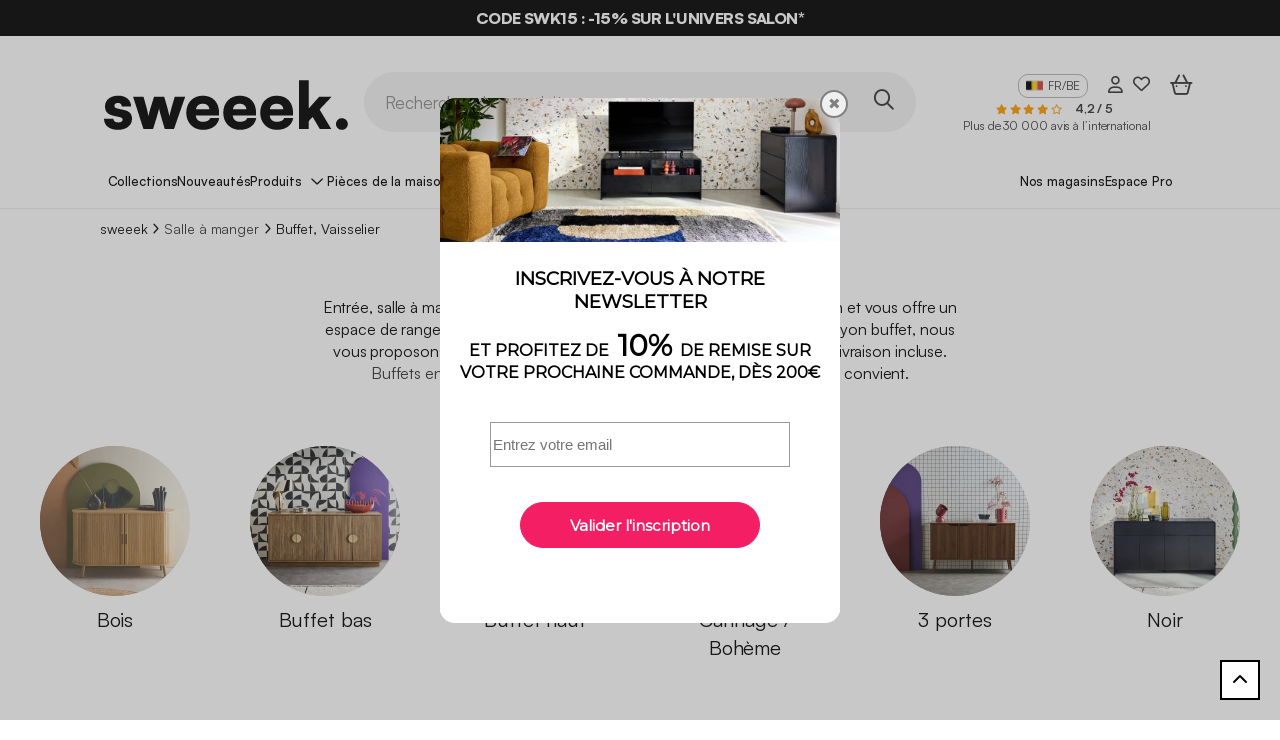

--- FILE ---
content_type: text/html; charset=UTF-8
request_url: https://fr.sweeek.be/salle-a-manger/buffet
body_size: 41951
content:
<!DOCTYPE html>
<html class="no-js in-style" lang="fr" data-locale="fr_BE" data-route="shelf">
    <head><script>(function(w,i,g){w[g]=w[g]||[];if(typeof w[g].push=='function')w[g].push(i)})
(window,'GTM-WJFF8W5','google_tags_first_party');</script><script>(function(w,d,s,l){w[l]=w[l]||[];(function(){w[l].push(arguments);})('set', 'developer_id.dY2E1Nz', true);
		var f=d.getElementsByTagName(s)[0],
		j=d.createElement(s);j.async=true;j.src='/3uoa/';
		f.parentNode.insertBefore(j,f);
		})(window,document,'script','dataLayer');</script>
        <script>(function(n,d,s,l,m){var a=n.userAgent;if(a.indexOf(l)===-1&&a.indexOf(m)===-1){var f=d.getElementsByTagName(s)[0],j=d.createElement(s);j.async=true;
                j.src='https://tag.search.sensefuel.live/tag/f7dc7afa-481a-406e-a08d-a52780bd9245/tagp.js';f.parentNode.insertBefore(j,f);}
            })(navigator,document,'script','Lighthouse','moto g power');</script>

        <!-- Google Tag Manager -->
        <script>(function(w,d,s,l,i){w[l]=w[l]||[];w[l].push({'gtm.start':
        new Date().getTime(),event:'gtm.js'});var f=d.getElementsByTagName(s)[0],
        j=d.createElement(s),dl=l!='dataLayer'?'&l='+l:'';j.async=true;j.src=
        'https://www.googletagmanager.com/gtm.js?id='+i+dl;f.parentNode.insertBefore(j,f);
        })(window,document,'script','dataLayer','GTM-WJFF8W5');</script>
        <!-- End Google Tag Manager -->
        <title>Buffet, Bahut, Vaisselier | sweeek</title>
        <script>window.env = "prod"</script>
                    <meta charset="utf-8" />
<meta http-equiv="x-ua-compatible" content="ie=edge" />
<meta name="viewport" content="width=device-width, initial-scale=1, minimum-scale=1.0" />
<meta name="robots" content="index, follow" />
<meta name="description" content="D&amp;eacute;couvrez notre s&amp;eacute;lection de buffets, bahuts et vaisseliers en bois pour votre salon ou salle &amp;agrave; manger. Rangement pratique, prix doux et livraison rapide !" />
<meta name="p:domain_verify" content="6b801c2f1b875c045d85303e1278a05b" />
<meta property="og:type" content="website" />
<meta property="og:site_name" content="sweeek" />
<meta property="og:title" content="Buffet, Bahut, Vaisselier | sweeek" />
<meta property="og:description" content="D&amp;eacute;couvrez notre s&amp;eacute;lection de buffets, bahuts et vaisseliers en bois pour votre salon ou salle &amp;agrave; manger. Rangement pratique, prix doux et livraison rapide !" />
<meta property="og:image" content="https://sweeek.twic.pics/products/298443/base/ilegsboardl-95b8079f3bc0f8cbbaa4b74536b93e0c.jpg" />

                <link rel="canonical" href="https://fr.sweeek.be/salle-a-manger/buffet"/>

        
        
                                            <link rel="alternate" href="https://www.sweeek.fr/meuble-salle-a-manger/buffet-vaisselier" hreflang="fr-FR">
                                <link rel="alternate" href="https://fr.sweeek.be/salle-a-manger/buffet" hreflang="fr-BE">
                                <link rel="alternate" href="https://nl.sweeek.be/eetkamer/dressoir" hreflang="nl-BE">
                                <link rel="alternate" href="https://www.sweeek.nl/eetkamer/dressoir" hreflang="nl-NL">
                                <link rel="alternate" href="https://www.sweeek.es/muebles-de-salon/aparador-salon" hreflang="es-ES">
                                <link rel="alternate" href="https://www.sweeek.pt/sala-de-jantar/aparador-e-comoda" hreflang="pt-PT">
                                <link rel="alternate" href="https://www.sweeek.it/mobili-soggiorno/buffet-e-credenze-1" hreflang="it-IT">
                                <link rel="alternate" href="https://www.sweeek.de/esszimmer/anrichte-sideboard" hreflang="de-DE">
                                <link rel="alternate" href="https://www.sweeek.co.uk/dining-room/sideboards" hreflang="en-GB">
                                <link rel="alternate" href="https://www.sweeek.pl/jadalnia/komody-kredensy" hreflang="pl-PL">
            
                                                                                    <link rel="next" href="https://fr.sweeek.be/salle-a-manger/buffet?page=2" />
                    
                                    <meta property="og:url" content="https://fr.sweeek.be/salle-a-manger/buffet">
            
                    
        <meta name="facebook-domain-verification" content="abl25dbwp663ekdq5hwpet8ujso2pb" />
        
        
        
        <script async src="https://sweeek.twic.pics/?v1&max-dpr=3&step=50&anticipation=1"></script>
        <script>window.devicePixelRatio = Math.max( window.devicePixelRatio, 2 );</script>

        <link rel="apple-touch-icon" sizes="180x180" href="/apple-touch-icon.png">
        <link rel="icon" type="image/png" sizes="16x16" href="/favicon-16x16.png">
        <link rel="icon" type="image/png" sizes="32x32" href="/favicon-32x32.png">
        <link rel="icon" type="image/png" sizes="48x48" href="/favicon-48x48.png">
        <link rel="icon" type="image/png" sizes="194x194" href="/favicon-194x194.png">
        <link rel="icon" type="image/png" sizes="192x192" href="/android-chrome-192x192.png">
        <link rel="icon" type="image/png" sizes="512x512" href="/android-chrome-512x512.png">
        <link rel="manifest" href="/site.webmanifest">
        <link rel="mask-icon" href="/safari-pinned-tab.svg" color="#828282">
        <link rel="shortcut icon" type="image/x-icon" href="/favicon.ico">
        <meta name="msapplication-TileColor" content="#828282">
        <meta name="theme-color" content="#ffffff">


        

<script>
    window.dataLayer = window.dataLayer || [];
    dataLayer.push({"profil":"not connected"});
</script>


                <script type="text/javascript" src="/external/js/crm360.js" async></script>
        
                            
        <!-- HTML5 shim and Respond.js for IE8 support of HTML5 elements and media queries -->
        <!--[if lt IE 9]>
            <script src="https://oss.maxcdn.com/html5shiv/3.7.3/html5shiv.min.js"></script>
            <script src="https://oss.maxcdn.com/respond/1.4.2/respond.min.js"></script>
        <![endif]-->

        <link rel="preload" as="image" fetchpriority="high" href="/images/13051988.svg">
        <style>.img-gigadjo {z-index:-1;pointer-events:none;position:absolute !important;top:0;left:0;width:1000px !important;height: 1000px !important; max-width: 99vw !important; max-height: 99vh !important;}</style>

                        <link rel="stylesheet" href="/fonts/satoshi/index.css"/>

            <link rel="preload" href="/build/pages/font-awesome.b178ca62.css" as="style" onload="this.onload=null;this.rel='stylesheet'"/>
<noscript><link rel="stylesheet" href="/build/pages/font-awesome.b178ca62.css"/></noscript>
            <link rel="stylesheet" href="/build/app/inouit-styles.f8d5a77f.css" />
            <link rel="stylesheet" href="/build/app/styles.aca17e96.css" />
        
    <style>
        @media (max-width: 576px) {
            .in-style .list-level-3-sorting .sorting-nav .sorting-nav-dropdown-menu {
                min-width: 0;
                left: 0px !important;
                width: 100%;
                transform: none !important;
                top: auto !important;
            }
            .in-style .list-level-3-sorting .sorting-nav .sorting-nav-dropdown-toggle {
                position: relative;
            }
            .in-style .list-level-3-sorting .sorting-nav .card,
            .in-style .list-level-3-sorting .sorting-nav .dropdown {
                position: inherit;
            }
        }
    </style>

        <!-- Put in javascript block -->
        <script src="/build/runtime.1e609458.js"></script><script src="/build/9755.ec1049f9.js"></script><script src="/build/8234.a887a6f2.js"></script><script src="/build/app.ff8c0ea2.js"></script>
        <link rel="preload" href="/build/3138.5ad3a22f.js" as="script" /><link rel="preload" href="/build/app/inouit.de4aa7f3.js" as="script" />
        <link rel="preload" href="/build/pages/cart-summary.2b06b646.js" as="script" />
        <link rel="preload" href="/build/6809.9f80e0fe.js" as="script" /><link rel="preload" href="/build/pages/newsletter.a4631590.js" as="script" />
        <link rel="preload" href="/build/app/loader.6f5a6e4f.js" as="script" />
        <link rel="preload" href="/build/app/global.5775fc62.js" as="script" />
        <link rel="preload" href="/build/7313.66faffa2.js" as="script" /><link rel="preload" href="/build/function/add-to-cart.429c1b91.js" as="script" />
        <link rel="preload" href="/build/function/selected-to-wishlist.ddb6aa3e.js" as="script" />
        <link rel="preload" href="/build/function/add-to-wishlist.f7041785.js" as="script" />
        <link rel="preload" href="/build/external/datalayer.5d381992.js" as="script" />
        <link rel="preload" href="/build/app/obfuscated-link.5c821d95.js" as="script" />
    </head>
            <body data-brand="sweeek"     data-controller=""

>
            <img fetchpriority="high" alt="." width="1000" height="1000" class="img-gigadjo" src="/images/13051988.svg">
            <!-- Google Tag Manager (noscript) -->
            <noscript><iframe src="https://www.googletagmanager.com/ns.html?id=GTM-WJFF8W5" height="0" width="0" style="display:none;visibility:hidden"></iframe></noscript>
            <!-- End Google Tag Manager (noscript) -->

            <!--[if lt IE 9]>
                <p class="browser-upgrade">
                    You are using an outdated browser. Please upgrade your browser to improve your experience.
                </p>
            <![endif]-->

            <div class="page">
                                    <header id="in-header">
                                                                  <span class=" link-with-obfuscation" style="" data-link="aHR0cHM6Ly9mci5zd2VlZWsuYmUvY29tbWVyY2lhbC1vcGVyYXRpb24vMTUtYXZlYy1sZS1jb2RlLXN3azE1LTI="
     >

                        <div class="promotion-banner p-2 p-lg-0" style="background-color: rgba(0,0,0,1)">
                            <p class="promotion-banner-text mb-0" style="color: rgba(255,255,255,1)">
                                                                    <strong>CODE SWK15 : -15% SUR L'UNIVERS SALON*</strong>
                                                            </p>
                        </div>
                    
    </span>
                        
  <div class="header container d-block">
    <div class="d-flex col-12 header-content px-lg-3 mx-auto mx-lg-35 align-items-center flex-nowrap">
      <div class="col-lg-3 ml-8 d-flex logo-container">
        <span class="mx-4 w-100  link-with-obfuscation" style="" data-link="Lw=="
     >

                                
    
    <img src="https://sweeek.twic.pics/images/logo/sweeek-logo-fr.svg?v=2" alt="Alice’s garden devient sweeek" class="sweeek-logo" loading="eager" width="250" height="65">

    
    
                        
    </span>
      </div>
      <div class="header-search-div d-flex d-lg-block col-lg-6 mt-0 mt-lg-4 gap-3">
        <div class="menu-btn ms-4 d-block d-lg-none">
          <button type="button" id="open-button" aria-label="Ouvrir le menu"><i class="fa-regular fa-bars fa-2xl menu-burger"></i></button>
        </div>
        <div class="ms-lg-0 transform-mobile">
          <form method="get" action="" class="d-flex align-items-center">
            <input id="search" name="query" type="text" class="field header-input-search" placeholder="Rechercher des produits ..." />
            <button type="button" class="search-btn p-1 w-auto" id="in-search-btn" aria-label="Rechercher des produits ..."><i class="fa-regular fa-magnifying-glass fa-2xl"></i></button>
          </form>
        </div>
      </div>
      <div class="header-content-right-header col-lg-3 mt-0 mt-lg-4">
                  
	        		        		        		        		        		        		        		        		        		        	

<div class="right-header d-flex justify-content-lg-end">
	<div class="language mx-3 d-none d-lg-flex align-items-start">
		<span class="current"><img class="lang-ico" src="/img/flags/sitebe/flag@1x.png" alt="" height="16" width="16" />FR/BE</span>
					<ul class="menu-lang">
									<li class="lang lang-fr">
					<span class=" link-with-obfuscation" style="" data-link="aHR0cHM6Ly93d3cuc3dlZWVrLmRlLw=="
     >

							<img class="lang-ico" src="/img/flags/sitede/flag@1x.png" alt="" height="16" width="16" />DE/DE</a>
						
    </span>
					</li>
									<li class="lang lang-fr">
					<span class=" link-with-obfuscation" style="" data-link="aHR0cHM6Ly93d3cuc3dlZWVrLmNvLnVrLw=="
     >

							<img class="lang-ico" src="/img/flags/siteuk/flag@1x.png" alt="" height="16" width="16" />EN/GB</a>
						
    </span>
					</li>
									<li class="lang lang-fr">
					<span class=" link-with-obfuscation" style="" data-link="aHR0cHM6Ly93d3cuc3dlZWVrLmVzLw=="
     >

							<img class="lang-ico" src="/img/flags/sitees/flag@1x.png" alt="" height="16" width="16" />ES/ES</a>
						
    </span>
					</li>
									<li class="lang lang-fr">
					<span class=" link-with-obfuscation" style="" data-link="aHR0cHM6Ly9mci5zd2VlZWsuYmUv"
     >

							<img class="lang-ico" src="/img/flags/sitebe/flag@1x.png" alt="" height="16" width="16" />FR/BE</a>
						
    </span>
					</li>
									<li class="lang lang-fr">
					<span class=" link-with-obfuscation" style="" data-link="aHR0cHM6Ly93d3cuc3dlZWVrLmZyLw=="
     >

							<img class="lang-ico" src="/img/flags/sitefr/flag@1x.png" alt="" height="16" width="16" />FR/FR</a>
						
    </span>
					</li>
									<li class="lang lang-fr">
					<span class=" link-with-obfuscation" style="" data-link="aHR0cHM6Ly93d3cuc3dlZWVrLml0Lw=="
     >

							<img class="lang-ico" src="/img/flags/siteit/flag@1x.png" alt="" height="16" width="16" />IT/IT</a>
						
    </span>
					</li>
									<li class="lang lang-fr">
					<span class=" link-with-obfuscation" style="" data-link="aHR0cHM6Ly9ubC5zd2VlZWsuYmUv"
     >

							<img class="lang-ico" src="/img/flags/sitenlbe/flag@1x.png" alt="" height="16" width="16" />NL/BE</a>
						
    </span>
					</li>
									<li class="lang lang-fr">
					<span class=" link-with-obfuscation" style="" data-link="aHR0cHM6Ly93d3cuc3dlZWVrLm5sLw=="
     >

							<img class="lang-ico" src="/img/flags/sitenl/flag@1x.png" alt="" height="16" width="16" />NL/NL</a>
						
    </span>
					</li>
									<li class="lang lang-fr">
					<span class=" link-with-obfuscation" style="" data-link="aHR0cHM6Ly93d3cuc3dlZWVrLnBsLw=="
     >

							<img class="lang-ico" src="/img/flags/sitepl/flag@1x.png" alt="" height="16" width="16" />PL/PL</a>
						
    </span>
					</li>
									<li class="lang lang-fr">
					<span class=" link-with-obfuscation" style="" data-link="aHR0cHM6Ly93d3cuc3dlZWVrLnB0Lw=="
     >

							<img class="lang-ico" src="/img/flags/sitept/flag@1x.png" alt="" height="16" width="16" />PT/PT</a>
						
    </span>
					</li>
							</ul>
			</div>

	<div class="right-header-account mx-lg-3 d-block d-lg-flex align-items-center me-5 me-lg-0">
	<span class=" link-with-obfuscation" style="" data-link="L2Nvbm5lY3Rpb24="
     >

			<i class="fa-regular  fa-user right-header-account"></i>
		
    </span>
</div>

<div class="right-header-heart mx-3 d-none d-lg-flex align-items-center">
	<span class=" link-with-obfuscation" style="" data-link="L3dpc2hsaXN0"
     >

			<i class="fa-regular  fa-heart right-header-account-heart"></i>
		
    </span>
</div>


	<div
        class="right-header-shopping-bag mx-lg-3 d-block d-lg-flex align-items-center me-4 me-lg-0"
        >
    <span class=" link-with-obfuscation" style="" data-link="L2NhcnQ="
     >

                            <i class="fa-regular fa-basket-shopping-simple fa-2xl right-header-empty-shopping-bag"></i>
                    
    </span>
</div>
</div>
          	<div class="float-right mt-1 d-none d-lg-block">
		
    <span class="stars fs-10">
                                    <i class="fa-solid fa-star" style="color:#ff9c00"></i>
                                                <i class="fa-solid fa-star" style="color:#ff9c00"></i>
                                                <i class="fa-solid fa-star" style="color:#ff9c00"></i>
                                                <i class="fa-solid fa-star" style="color:#ff9c00"></i>
                                                <i class="fa-regular fa-star" style="color:#ff9c00"></i>
                                </span>
		<span class="ms-3 fs-12">
			<b>4,2 / 5</b>
		</span>
		<span class="ms-2 fs-12 d-none d-xl-inline-block">
			<a href="https://ratings.bazaarvoice.com/index.html?merchant=alicesgarden&locale=fr_BE" target="_blank">Plus de 30 000 avis à l’international</a>
		</span>
	</div>

              </div>
    </div>
  </div>
      <div id="in-navbar-container" class="navbar-container">
  <div class="container d-block">
    <button id="close-menu" class="d-lg-none"><i class="fa-regular fa-xmark"></i></button>
    <div id="in-navbar" class="navbar d-block overflow-lg-auto">
      <nav class="navbar-crumbs md:none px-lg-4 mx-lg-4 px-0 mx-0">
        <ul class="d-flex ps-0 gap-1vw justify-content-around">
                                    <li class="navbar-crumb menu-level-one " style="background-color: rgba(255,255,255,1);" >
                  <span class=" link-with-obfuscation" style="color: rgba(0,0,0,1);" data-link="aHR0cHM6Ly9mci5zd2VlZWsuYmUvY21zL25vcy1jb2xsZWN0aW9ucw=="
     >

                          Collections
                      
    </span>
              </li>
                                                <li class="navbar-crumb menu-level-one " style="background-color: rgba(255,255,255,1);" >
                  <span class=" link-with-obfuscation" style="color: rgba(0,0,0,1);" data-link="L2NvbW1lcmNpYWwtb3BlcmF0aW9uL25vdXZlYXV0ZXMtNA=="
     >

                          Nouveautés
                      
    </span>
              </li>
                                                                <li class="navbar-crumb products title-menu">
                  <span class="collapse-title">Produits</span>
                  <div class="menu-collapse menu-list-products">
    <ul class="first-level-list">
                    <li class="first-level-item">
                <button class="collapse-title">
                    <span class="collapse-title-content">
                        
    
    <img src="" alt="" class="icon-product" loading="eager" data-twic-src="image:/menu-tab/image/5499b5af-af81-433c-93b2-c7ccc37df744.svg" data-twic-transform="*/quality=70" data-twic-bot="resize=600x600" width="40" height="35">

    
    
                        <span>Mobilier d'intérieur</span>
                    </span>
                </button>
                <ul class="second-level-list">
                    <button class="return-title d-lg-none">
                        <i class="fa-light fa-arrow-left me-2"></i> Mobilier d'intérieur
                    </button>
                                                                <div class="col-lg-3 d-none d-lg-block">
                                                            <li class="second-level-item">
                                    <span class="second-title">
                                        	<a class="d-none d-lg-block" style="" href="/salon">

                                                Salon
                                            
    </a>
                                    </span>
                                    <ul class="third-level-list">
                                                                                    <li class="third-level-item">
                                                <span class=" link-with-obfuscation" style="" data-link="L3NhbG9uL2NhbmFwZQ=="
     >

                                                        Canapé
                                                    
    </span>
                                            </li>
                                                                                    <li class="third-level-item">
                                                <span class=" link-with-obfuscation" style="" data-link="L3NhbG9uL2ZhdXRldWls"
     >

                                                        Fauteuil
                                                    
    </span>
                                            </li>
                                                                                    <li class="third-level-item">
                                                <span class=" link-with-obfuscation" style="" data-link="L3NhbG9uL3BvdWY="
     >

                                                        Pouf et Repose-pieds
                                                    
    </span>
                                            </li>
                                                                                    <li class="third-level-item">
                                                <span class=" link-with-obfuscation" style="" data-link="L3NhbG9uL21ldWJsZS10dg=="
     >

                                                        Meuble TV
                                                    
    </span>
                                            </li>
                                                                                    <li class="third-level-item">
                                                <span class=" link-with-obfuscation" style="" data-link="L3NhbG9uL3RhYmxlcy1kLWFwcG9pbnQ="
     >

                                                        Table d'appoint
                                                    
    </span>
                                            </li>
                                                                                    <li class="third-level-item">
                                                <span class=" link-with-obfuscation" style="" data-link="L3NhbG9uL3RhYmxlLWJhc3Nl"
     >

                                                        Table basse
                                                    
    </span>
                                            </li>
                                                                                    <li class="third-level-item">
                                                <span class=" link-with-obfuscation" style="" data-link="L3NhbG9uL2V0YWdlcmUtYmlibGlvdGhlcXVl"
     >

                                                        Etagère, Bibliothèque
                                                    
    </span>
                                            </li>
                                                                                    <li class="third-level-item">
                                                <span class=" link-with-obfuscation" style="" data-link="L3NhbG9uL21ldWJsZS12aW55bGU="
     >

                                                        Meuble Vinyle
                                                    
    </span>
                                            </li>
                                                                                    <li class="third-level-item">
                                                <span class=" link-with-obfuscation" style="" data-link="L3NhbG9uL3JhbmdlLWJ1Y2hlcy1pbnRlcmlldXI="
     >

                                                        Range bûches intérieur
                                                    
    </span>
                                            </li>
                                                                            </ul>
                                </li>
                                                            <li class="second-level-item">
                                    <span class="second-title">
                                        	<a class="d-none d-lg-block" style="" href="/bureau1">

                                                Bureau
                                            
    </a>
                                    </span>
                                    <ul class="third-level-list">
                                                                                    <li class="third-level-item">
                                                <span class=" link-with-obfuscation" style="" data-link="L2J1cmVhdTEvYnVyZWF1"
     >

                                                        Bureau, Table de bureau
                                                    
    </span>
                                            </li>
                                                                                    <li class="third-level-item">
                                                <span class=" link-with-obfuscation" style="" data-link="L2J1cmVhdTEvY2hhaXNlLWRlLWJ1cmVhdS1mYXV0ZXVpbC1kZS1idXJlYXUtMQ=="
     >

                                                        Chaise de bureau, Fauteuil de bureau
                                                    
    </span>
                                            </li>
                                                                                    <li class="third-level-item">
                                                <span class=" link-with-obfuscation" style="" data-link="L2J1cmVhdTEvbWV1Ymxlcy1kZS1yYW5nZW1lbnQ="
     >

                                                        Meubles de rangement
                                                    
    </span>
                                            </li>
                                                                            </ul>
                                </li>
                                                            <li class="second-level-item">
                                    <span class="second-title">
                                        	<a class="d-none d-lg-block" style="" href="/garage-et-buanderie">

                                                Buanderie
                                            
    </a>
                                    </span>
                                    <ul class="third-level-list">
                                                                                    <li class="third-level-item">
                                                <span class=" link-with-obfuscation" style="" data-link="L2dhcmFnZS1ldC1idWFuZGVyaWUvbWV1YmxlLWJ1YW5kZXJpZQ=="
     >

                                                        Meuble buanderie
                                                    
    </span>
                                            </li>
                                                                                    <li class="third-level-item">
                                                <span class=" link-with-obfuscation" style="" data-link="L2dhcmFnZS1ldC1idWFuZGVyaWUvcmFuZ2VtZW50LWdhcmFnZQ=="
     >

                                                        Rangement garage
                                                    
    </span>
                                            </li>
                                                                            </ul>
                                </li>
                                                    </div>
                                            <div class="col-lg-3 d-none d-lg-block">
                                                            <li class="second-level-item">
                                    <span class="second-title">
                                        	<a class="d-none d-lg-block" style="" href="/salle-a-manger">

                                                Salle à manger
                                            
    </a>
                                    </span>
                                    <ul class="third-level-list">
                                                                                    <li class="third-level-item">
                                                <span class=" link-with-obfuscation" style="" data-link="L3NhbGxlLWEtbWFuZ2VyL2J1ZmZldA=="
     >

                                                        Buffet, Vaisselier
                                                    
    </span>
                                            </li>
                                                                                    <li class="third-level-item">
                                                <span class=" link-with-obfuscation" style="" data-link="L3NhbGxlLWEtbWFuZ2VyL3RhYmxlLWEtbWFuZ2Vy"
     >

                                                        Table à manger
                                                    
    </span>
                                            </li>
                                                                                    <li class="third-level-item">
                                                <span class=" link-with-obfuscation" style="" data-link="L3NhbGxlLWEtbWFuZ2VyL2NoYWlzZS1mYXV0ZXVpbC10YWJvdXJldA=="
     >

                                                        Chaise salle à manger, banc
                                                    
    </span>
                                            </li>
                                                                            </ul>
                                </li>
                                                            <li class="second-level-item">
                                    <span class="second-title">
                                        	<a class="d-none d-lg-block" style="" href="/cuisine">

                                                Cuisine
                                            
    </a>
                                    </span>
                                    <ul class="third-level-list">
                                                                                    <li class="third-level-item">
                                                <span class=" link-with-obfuscation" style="" data-link="L2N1aXNpbmUvYnVmZmV0LWN1aXNpbmU="
     >

                                                        Buffet de cuisine
                                                    
    </span>
                                            </li>
                                                                                    <li class="third-level-item">
                                                <span class=" link-with-obfuscation" style="" data-link="L2N1aXNpbmUvaWxvdC1jZW50cmFs"
     >

                                                        Ilot central
                                                    
    </span>
                                            </li>
                                                                                    <li class="third-level-item">
                                                <span class=" link-with-obfuscation" style="" data-link="L2N1aXNpbmUvdGFibGUtZGUtY3Vpc2luZQ=="
     >

                                                        Table de cuisine
                                                    
    </span>
                                            </li>
                                                                                    <li class="third-level-item">
                                                <span class=" link-with-obfuscation" style="" data-link="L2N1aXNpbmUvY2hhaXNlLWRlLWN1aXNpbmUtYmFuYw=="
     >

                                                        Chaise de cuisine, Banc
                                                    
    </span>
                                            </li>
                                                                                    <li class="third-level-item">
                                                <span class=" link-with-obfuscation" style="" data-link="L2N1aXNpbmUvdGFib3VyZXQtYmFy"
     >

                                                        Tabouret de bar
                                                    
    </span>
                                            </li>
                                                                                    <li class="third-level-item">
                                                <span class=" link-with-obfuscation" style="" data-link="L2N1aXNpbmUvZGVzc2VydGUtY3Vpc2luZQ=="
     >

                                                        Desserte cuisine
                                                    
    </span>
                                            </li>
                                                                            </ul>
                                </li>
                                                    </div>
                                            <div class="col-lg-3 d-none d-lg-block">
                                                            <li class="second-level-item">
                                    <span class="second-title">
                                        	<a class="d-none d-lg-block" style="" href="/chambre">

                                                Chambre
                                            
    </a>
                                    </span>
                                    <ul class="third-level-list">
                                                                                    <li class="third-level-item">
                                                <span class=" link-with-obfuscation" style="" data-link="L2NoYW1icmUvbGl0"
     >

                                                        Lit
                                                    
    </span>
                                            </li>
                                                                                    <li class="third-level-item">
                                                <span class=" link-with-obfuscation" style="" data-link="L2NoYW1icmUvdGV0ZS1kZS1saXQ="
     >

                                                        Tête de lit
                                                    
    </span>
                                            </li>
                                                                                    <li class="third-level-item">
                                                <span class=" link-with-obfuscation" style="" data-link="L2NoYW1icmUvdGFibGUtZGUtY2hldmV0"
     >

                                                        Table de chevet
                                                    
    </span>
                                            </li>
                                                                                    <li class="third-level-item">
                                                <span class=" link-with-obfuscation" style="" data-link="L2NoYW1icmUvZHJlc3Npbmc="
     >

                                                        Dressing
                                                    
    </span>
                                            </li>
                                                                                    <li class="third-level-item">
                                                <span class=" link-with-obfuscation" style="" data-link="L2NoYW1icmUvYXJtb2lyZQ=="
     >

                                                        Armoire
                                                    
    </span>
                                            </li>
                                                                                    <li class="third-level-item">
                                                <span class=" link-with-obfuscation" style="" data-link="L2NoYW1icmUvY29tbW9kZQ=="
     >

                                                        Commode
                                                    
    </span>
                                            </li>
                                                                                    <li class="third-level-item">
                                                <span class=" link-with-obfuscation" style="" data-link="L2NoYW1icmUvbGluZ2UtZGUtbGl0LTE="
     >

                                                        Linge de lit
                                                    
    </span>
                                            </li>
                                                                                    <li class="third-level-item">
                                                <span class=" link-with-obfuscation" style="" data-link="L2NoYW1icmUvYm91dC1kZS1saXQ="
     >

                                                        Bout de lit
                                                    
    </span>
                                            </li>
                                                                                    <li class="third-level-item">
                                                <span class=" link-with-obfuscation" style="" data-link="L2NoYW1icmUvY29pZmZldXNlLW1ldWJsZQ=="
     >

                                                        Coiffeuse
                                                    
    </span>
                                            </li>
                                                                            </ul>
                                </li>
                                                            <li class="second-level-item">
                                    <span class="second-title">
                                        	<a class="d-none d-lg-block" style="" href="/salle-de-bain">

                                                Salle de bain
                                            
    </a>
                                    </span>
                                    <ul class="third-level-list">
                                                                                    <li class="third-level-item">
                                                <span class=" link-with-obfuscation" style="" data-link="L3NhbGxlLWRlLWJhaW4vbWV1YmxlLXNvdXMtbGF2YWJv"
     >

                                                        Meuble sous lavabo
                                                    
    </span>
                                            </li>
                                                                                    <li class="third-level-item">
                                                <span class=" link-with-obfuscation" style="" data-link="L3NhbGxlLWRlLWJhaW4vY29sb25uZS1zYWxsZS1kZS1iYWlu"
     >

                                                        Colonne salle de bain
                                                    
    </span>
                                            </li>
                                                                                    <li class="third-level-item">
                                                <span class=" link-with-obfuscation" style="" data-link="L3NhbGxlLWRlLWJhaW4vbWV1YmxlLXdj"
     >

                                                        Meuble WC
                                                    
    </span>
                                            </li>
                                                                                    <li class="third-level-item">
                                                <span class=" link-with-obfuscation" style="" data-link="L3NhbGxlLWRlLWJhaW4vbWV1YmxlLWRlLXNhbGxlLWRlLWJhaW4="
     >

                                                        Meuble de salle de bain
                                                    
    </span>
                                            </li>
                                                                            </ul>
                                </li>
                                                    </div>
                                            <div class="col-lg-3 d-none d-lg-block">
                                                            <li class="second-level-item">
                                    <span class="second-title">
                                        	<a class="d-none d-lg-block" style="" href="/meubles-d-entree">

                                                Entrée
                                            
    </a>
                                    </span>
                                    <ul class="third-level-list">
                                                                                    <li class="third-level-item">
                                                <span class=" link-with-obfuscation" style="" data-link="L21ldWJsZXMtZC1lbnRyZWUvY29uc29sZQ=="
     >

                                                        Console
                                                    
    </span>
                                            </li>
                                                                                    <li class="third-level-item">
                                                <span class=" link-with-obfuscation" style="" data-link="L21ldWJsZXMtZC1lbnRyZWUvbWV1YmxlLWNoYXVzc3VyZXM="
     >

                                                        Meuble à chaussures
                                                    
    </span>
                                            </li>
                                                                                    <li class="third-level-item">
                                                <span class=" link-with-obfuscation" style="" data-link="L21ldWJsZXMtZC1lbnRyZWUvYmFuYy1kLWVudHJlZS1iYW5jLWNvZmZyZQ=="
     >

                                                        Banc d'entrée, Banc coffre
                                                    
    </span>
                                            </li>
                                                                                    <li class="third-level-item">
                                                <span class=" link-with-obfuscation" style="" data-link="L21ldWJsZXMtZC1lbnRyZWUvcG9ydGUtbWFudGVhdQ=="
     >

                                                        Porte manteau
                                                    
    </span>
                                            </li>
                                                                            </ul>
                                </li>
                                                            <li class="second-level-item">
                                    <span class="second-title">
                                        	<a class="d-none d-lg-block" style="" href="/deco">

                                                Décoration
                                            
    </a>
                                    </span>
                                    <ul class="third-level-list">
                                                                                    <li class="third-level-item">
                                                <span class=" link-with-obfuscation" style="" data-link="L2RlY28vdGFwaXM="
     >

                                                        Tapis
                                                    
    </span>
                                            </li>
                                                                                    <li class="third-level-item">
                                                <span class=" link-with-obfuscation" style="" data-link="L2RlY28vcGxhaWQtZXQtY291c3Npbi1kZS1jYW5hcGU="
     >

                                                        Plaid et Coussin de canapé
                                                    
    </span>
                                            </li>
                                                                                    <li class="third-level-item">
                                                <span class=" link-with-obfuscation" style="" data-link="L2RlY28vbWlyb2ly"
     >

                                                        Miroir
                                                    
    </span>
                                            </li>
                                                                                    <li class="third-level-item">
                                                <span class=" link-with-obfuscation" style="" data-link="L2RlY28vbHVtaW5haXJlLWludGVyaWV1cg=="
     >

                                                        Luminaire intérieur
                                                    
    </span>
                                            </li>
                                                                                    <li class="third-level-item">
                                                <span class=" link-with-obfuscation" style="" data-link="L2RlY28vcGFubmVhdS1tdXJhbC1kZWNvcmF0aWY="
     >

                                                        Panneau mural décoratif
                                                    
    </span>
                                            </li>
                                                                                    <li class="third-level-item">
                                                <span class=" link-with-obfuscation" style="" data-link="L2RlY28vb2JqZXRzLWRlY28="
     >

                                                        Autres objets déco
                                                    
    </span>
                                            </li>
                                                                            </ul>
                                </li>
                                                    </div>
                                                                                <div class="col-12 d-block d-lg-none">
                                                    <li class="second-level-item">
                                <span class="second-title">
                                    <span class="d-block d-lg-none">Salon</span>
                                </span>
                                <ul class="third-level-list">
                                                                            <li class="third-level-item">
                                            <span class=" link-with-obfuscation" style="" data-link="L3NhbG9uL2NhbmFwZQ=="
     >

                                                    Canapé
                                                
    </span>
                                        </li>
                                                                            <li class="third-level-item">
                                            <span class=" link-with-obfuscation" style="" data-link="L3NhbG9uL2ZhdXRldWls"
     >

                                                    Fauteuil
                                                
    </span>
                                        </li>
                                                                            <li class="third-level-item">
                                            <span class=" link-with-obfuscation" style="" data-link="L3NhbG9uL3BvdWY="
     >

                                                    Pouf et Repose-pieds
                                                
    </span>
                                        </li>
                                                                            <li class="third-level-item">
                                            <span class=" link-with-obfuscation" style="" data-link="L3NhbG9uL21ldWJsZS10dg=="
     >

                                                    Meuble TV
                                                
    </span>
                                        </li>
                                                                            <li class="third-level-item">
                                            <span class=" link-with-obfuscation" style="" data-link="L3NhbG9uL3RhYmxlcy1kLWFwcG9pbnQ="
     >

                                                    Table d'appoint
                                                
    </span>
                                        </li>
                                                                            <li class="third-level-item">
                                            <span class=" link-with-obfuscation" style="" data-link="L3NhbG9uL3RhYmxlLWJhc3Nl"
     >

                                                    Table basse
                                                
    </span>
                                        </li>
                                                                            <li class="third-level-item">
                                            <span class=" link-with-obfuscation" style="" data-link="L3NhbG9uL2V0YWdlcmUtYmlibGlvdGhlcXVl"
     >

                                                    Etagère, Bibliothèque
                                                
    </span>
                                        </li>
                                                                            <li class="third-level-item">
                                            <span class=" link-with-obfuscation" style="" data-link="L3NhbG9uL21ldWJsZS12aW55bGU="
     >

                                                    Meuble Vinyle
                                                
    </span>
                                        </li>
                                                                            <li class="third-level-item">
                                            <span class=" link-with-obfuscation" style="" data-link="L3NhbG9uL3JhbmdlLWJ1Y2hlcy1pbnRlcmlldXI="
     >

                                                    Range bûches intérieur
                                                
    </span>
                                        </li>
                                                                    </ul>
                            </li>
                                                    <li class="second-level-item">
                                <span class="second-title">
                                    <span class="d-block d-lg-none">Salle à manger</span>
                                </span>
                                <ul class="third-level-list">
                                                                            <li class="third-level-item">
                                            <span class=" link-with-obfuscation" style="" data-link="L3NhbGxlLWEtbWFuZ2VyL2J1ZmZldA=="
     >

                                                    Buffet, Vaisselier
                                                
    </span>
                                        </li>
                                                                            <li class="third-level-item">
                                            <span class=" link-with-obfuscation" style="" data-link="L3NhbGxlLWEtbWFuZ2VyL3RhYmxlLWEtbWFuZ2Vy"
     >

                                                    Table à manger
                                                
    </span>
                                        </li>
                                                                            <li class="third-level-item">
                                            <span class=" link-with-obfuscation" style="" data-link="L3NhbGxlLWEtbWFuZ2VyL2NoYWlzZS1mYXV0ZXVpbC10YWJvdXJldA=="
     >

                                                    Chaise salle à manger, banc
                                                
    </span>
                                        </li>
                                                                    </ul>
                            </li>
                                                    <li class="second-level-item">
                                <span class="second-title">
                                    <span class="d-block d-lg-none">Chambre</span>
                                </span>
                                <ul class="third-level-list">
                                                                            <li class="third-level-item">
                                            <span class=" link-with-obfuscation" style="" data-link="L2NoYW1icmUvbGl0"
     >

                                                    Lit
                                                
    </span>
                                        </li>
                                                                            <li class="third-level-item">
                                            <span class=" link-with-obfuscation" style="" data-link="L2NoYW1icmUvdGV0ZS1kZS1saXQ="
     >

                                                    Tête de lit
                                                
    </span>
                                        </li>
                                                                            <li class="third-level-item">
                                            <span class=" link-with-obfuscation" style="" data-link="L2NoYW1icmUvdGFibGUtZGUtY2hldmV0"
     >

                                                    Table de chevet
                                                
    </span>
                                        </li>
                                                                            <li class="third-level-item">
                                            <span class=" link-with-obfuscation" style="" data-link="L2NoYW1icmUvZHJlc3Npbmc="
     >

                                                    Dressing
                                                
    </span>
                                        </li>
                                                                            <li class="third-level-item">
                                            <span class=" link-with-obfuscation" style="" data-link="L2NoYW1icmUvYXJtb2lyZQ=="
     >

                                                    Armoire
                                                
    </span>
                                        </li>
                                                                            <li class="third-level-item">
                                            <span class=" link-with-obfuscation" style="" data-link="L2NoYW1icmUvY29tbW9kZQ=="
     >

                                                    Commode
                                                
    </span>
                                        </li>
                                                                            <li class="third-level-item">
                                            <span class=" link-with-obfuscation" style="" data-link="L2NoYW1icmUvbGluZ2UtZGUtbGl0LTE="
     >

                                                    Linge de lit
                                                
    </span>
                                        </li>
                                                                            <li class="third-level-item">
                                            <span class=" link-with-obfuscation" style="" data-link="L2NoYW1icmUvYm91dC1kZS1saXQ="
     >

                                                    Bout de lit
                                                
    </span>
                                        </li>
                                                                            <li class="third-level-item">
                                            <span class=" link-with-obfuscation" style="" data-link="L2NoYW1icmUvY29pZmZldXNlLW1ldWJsZQ=="
     >

                                                    Coiffeuse
                                                
    </span>
                                        </li>
                                                                    </ul>
                            </li>
                                                    <li class="second-level-item">
                                <span class="second-title">
                                    <span class="d-block d-lg-none">Entrée</span>
                                </span>
                                <ul class="third-level-list">
                                                                            <li class="third-level-item">
                                            <span class=" link-with-obfuscation" style="" data-link="L21ldWJsZXMtZC1lbnRyZWUvY29uc29sZQ=="
     >

                                                    Console
                                                
    </span>
                                        </li>
                                                                            <li class="third-level-item">
                                            <span class=" link-with-obfuscation" style="" data-link="L21ldWJsZXMtZC1lbnRyZWUvbWV1YmxlLWNoYXVzc3VyZXM="
     >

                                                    Meuble à chaussures
                                                
    </span>
                                        </li>
                                                                            <li class="third-level-item">
                                            <span class=" link-with-obfuscation" style="" data-link="L21ldWJsZXMtZC1lbnRyZWUvYmFuYy1kLWVudHJlZS1iYW5jLWNvZmZyZQ=="
     >

                                                    Banc d'entrée, Banc coffre
                                                
    </span>
                                        </li>
                                                                            <li class="third-level-item">
                                            <span class=" link-with-obfuscation" style="" data-link="L21ldWJsZXMtZC1lbnRyZWUvcG9ydGUtbWFudGVhdQ=="
     >

                                                    Porte manteau
                                                
    </span>
                                        </li>
                                                                    </ul>
                            </li>
                                                    <li class="second-level-item">
                                <span class="second-title">
                                    <span class="d-block d-lg-none">Bureau</span>
                                </span>
                                <ul class="third-level-list">
                                                                            <li class="third-level-item">
                                            <span class=" link-with-obfuscation" style="" data-link="L2J1cmVhdTEvYnVyZWF1"
     >

                                                    Bureau, Table de bureau
                                                
    </span>
                                        </li>
                                                                            <li class="third-level-item">
                                            <span class=" link-with-obfuscation" style="" data-link="L2J1cmVhdTEvY2hhaXNlLWRlLWJ1cmVhdS1mYXV0ZXVpbC1kZS1idXJlYXUtMQ=="
     >

                                                    Chaise de bureau, Fauteuil de bureau
                                                
    </span>
                                        </li>
                                                                            <li class="third-level-item">
                                            <span class=" link-with-obfuscation" style="" data-link="L2J1cmVhdTEvbWV1Ymxlcy1kZS1yYW5nZW1lbnQ="
     >

                                                    Meubles de rangement
                                                
    </span>
                                        </li>
                                                                    </ul>
                            </li>
                                                    <li class="second-level-item">
                                <span class="second-title">
                                    <span class="d-block d-lg-none">Cuisine</span>
                                </span>
                                <ul class="third-level-list">
                                                                            <li class="third-level-item">
                                            <span class=" link-with-obfuscation" style="" data-link="L2N1aXNpbmUvYnVmZmV0LWN1aXNpbmU="
     >

                                                    Buffet de cuisine
                                                
    </span>
                                        </li>
                                                                            <li class="third-level-item">
                                            <span class=" link-with-obfuscation" style="" data-link="L2N1aXNpbmUvaWxvdC1jZW50cmFs"
     >

                                                    Ilot central
                                                
    </span>
                                        </li>
                                                                            <li class="third-level-item">
                                            <span class=" link-with-obfuscation" style="" data-link="L2N1aXNpbmUvdGFibGUtZGUtY3Vpc2luZQ=="
     >

                                                    Table de cuisine
                                                
    </span>
                                        </li>
                                                                            <li class="third-level-item">
                                            <span class=" link-with-obfuscation" style="" data-link="L2N1aXNpbmUvY2hhaXNlLWRlLWN1aXNpbmUtYmFuYw=="
     >

                                                    Chaise de cuisine, Banc
                                                
    </span>
                                        </li>
                                                                            <li class="third-level-item">
                                            <span class=" link-with-obfuscation" style="" data-link="L2N1aXNpbmUvdGFib3VyZXQtYmFy"
     >

                                                    Tabouret de bar
                                                
    </span>
                                        </li>
                                                                            <li class="third-level-item">
                                            <span class=" link-with-obfuscation" style="" data-link="L2N1aXNpbmUvZGVzc2VydGUtY3Vpc2luZQ=="
     >

                                                    Desserte cuisine
                                                
    </span>
                                        </li>
                                                                    </ul>
                            </li>
                                                    <li class="second-level-item">
                                <span class="second-title">
                                    <span class="d-block d-lg-none">Salle de bain</span>
                                </span>
                                <ul class="third-level-list">
                                                                            <li class="third-level-item">
                                            <span class=" link-with-obfuscation" style="" data-link="L3NhbGxlLWRlLWJhaW4vbWV1YmxlLXNvdXMtbGF2YWJv"
     >

                                                    Meuble sous lavabo
                                                
    </span>
                                        </li>
                                                                            <li class="third-level-item">
                                            <span class=" link-with-obfuscation" style="" data-link="L3NhbGxlLWRlLWJhaW4vY29sb25uZS1zYWxsZS1kZS1iYWlu"
     >

                                                    Colonne salle de bain
                                                
    </span>
                                        </li>
                                                                            <li class="third-level-item">
                                            <span class=" link-with-obfuscation" style="" data-link="L3NhbGxlLWRlLWJhaW4vbWV1YmxlLXdj"
     >

                                                    Meuble WC
                                                
    </span>
                                        </li>
                                                                            <li class="third-level-item">
                                            <span class=" link-with-obfuscation" style="" data-link="L3NhbGxlLWRlLWJhaW4vbWV1YmxlLWRlLXNhbGxlLWRlLWJhaW4="
     >

                                                    Meuble de salle de bain
                                                
    </span>
                                        </li>
                                                                    </ul>
                            </li>
                                                    <li class="second-level-item">
                                <span class="second-title">
                                    <span class="d-block d-lg-none">Décoration</span>
                                </span>
                                <ul class="third-level-list">
                                                                            <li class="third-level-item">
                                            <span class=" link-with-obfuscation" style="" data-link="L2RlY28vdGFwaXM="
     >

                                                    Tapis
                                                
    </span>
                                        </li>
                                                                            <li class="third-level-item">
                                            <span class=" link-with-obfuscation" style="" data-link="L2RlY28vcGxhaWQtZXQtY291c3Npbi1kZS1jYW5hcGU="
     >

                                                    Plaid et Coussin de canapé
                                                
    </span>
                                        </li>
                                                                            <li class="third-level-item">
                                            <span class=" link-with-obfuscation" style="" data-link="L2RlY28vbWlyb2ly"
     >

                                                    Miroir
                                                
    </span>
                                        </li>
                                                                            <li class="third-level-item">
                                            <span class=" link-with-obfuscation" style="" data-link="L2RlY28vbHVtaW5haXJlLWludGVyaWV1cg=="
     >

                                                    Luminaire intérieur
                                                
    </span>
                                        </li>
                                                                            <li class="third-level-item">
                                            <span class=" link-with-obfuscation" style="" data-link="L2RlY28vcGFubmVhdS1tdXJhbC1kZWNvcmF0aWY="
     >

                                                    Panneau mural décoratif
                                                
    </span>
                                        </li>
                                                                            <li class="third-level-item">
                                            <span class=" link-with-obfuscation" style="" data-link="L2RlY28vb2JqZXRzLWRlY28="
     >

                                                    Autres objets déco
                                                
    </span>
                                        </li>
                                                                    </ul>
                            </li>
                                                    <li class="second-level-item">
                                <span class="second-title">
                                    <span class="d-block d-lg-none">Buanderie</span>
                                </span>
                                <ul class="third-level-list">
                                                                            <li class="third-level-item">
                                            <span class=" link-with-obfuscation" style="" data-link="L2dhcmFnZS1ldC1idWFuZGVyaWUvbWV1YmxlLWJ1YW5kZXJpZQ=="
     >

                                                    Meuble buanderie
                                                
    </span>
                                        </li>
                                                                            <li class="third-level-item">
                                            <span class=" link-with-obfuscation" style="" data-link="L2dhcmFnZS1ldC1idWFuZGVyaWUvcmFuZ2VtZW50LWdhcmFnZQ=="
     >

                                                    Rangement garage
                                                
    </span>
                                        </li>
                                                                    </ul>
                            </li>
                                            </div>
                                    </ul>
            </li>
                    <li class="first-level-item">
                <button class="collapse-title">
                    <span class="collapse-title-content">
                        
    
    <img src="" alt="" class="icon-product" loading="eager" data-twic-src="image:/menu-tab/image/861c01aa-407e-4900-8dd6-9b066ef78026.svg" data-twic-transform="*/quality=70" data-twic-bot="resize=600x600" width="40" height="35">

    
    
                        <span>Terrasse, Jardin</span>
                    </span>
                </button>
                <ul class="second-level-list">
                    <button class="return-title d-lg-none">
                        <i class="fa-light fa-arrow-left me-2"></i> Terrasse, Jardin
                    </button>
                                                                <div class="col-lg-3 d-none d-lg-block">
                                                            <li class="second-level-item">
                                    <span class="second-title">
                                        	<a class="d-none d-lg-block" style="" href="/parasol-tonnelle">

                                                Pergola, Parasol, Tonnelle
                                            
    </a>
                                    </span>
                                    <ul class="third-level-list">
                                                                                    <li class="third-level-item">
                                                <span class=" link-with-obfuscation" style="" data-link="L3BhcmFzb2wtdG9ubmVsbGUvcGVyZ29sYS1iaW9jbGltYXRpcXVl"
     >

                                                        Pergola bioclimatique
                                                    
    </span>
                                            </li>
                                                                                    <li class="third-level-item">
                                                <span class=" link-with-obfuscation" style="" data-link="L3BhcmFzb2wtdG9ubmVsbGUvcGVyZ29sYQ=="
     >

                                                        Pergola
                                                    
    </span>
                                            </li>
                                                                                    <li class="third-level-item">
                                                <span class=" link-with-obfuscation" style="" data-link="L3BhcmFzb2wtdG9ubmVsbGUvdG9ubmVsbGU="
     >

                                                        Tonnelle
                                                    
    </span>
                                            </li>
                                                                                    <li class="third-level-item">
                                                <span class=" link-with-obfuscation" style="" data-link="L3BhcmFzb2wtdG9ubmVsbGUvcGFyYXNvbA=="
     >

                                                        Parasol
                                                    
    </span>
                                            </li>
                                                                                    <li class="third-level-item">
                                                <span class=" link-with-obfuscation" style="" data-link="L3BhcmFzb2wtdG9ubmVsbGUvYWNjZXNzb2lyZXMtcGFyYXNvbA=="
     >

                                                        Accessoires Parasol
                                                    
    </span>
                                            </li>
                                                                                    <li class="third-level-item">
                                                <span class=" link-with-obfuscation" style="" data-link="L3BhcmFzb2wtdG9ubmVsbGUvYnJpc2UtdnVl"
     >

                                                        Brise vue, paravent
                                                    
    </span>
                                            </li>
                                                                                    <li class="third-level-item">
                                                <span class=" link-with-obfuscation" style="" data-link="L3BhcmFzb2wtdG9ubmVsbGUvdGVudGUtcmVjZXB0aW9u"
     >

                                                        Tente de réception
                                                    
    </span>
                                            </li>
                                                                            </ul>
                                </li>
                                                            <li class="second-level-item">
                                    <span class="second-title">
                                        	<a class="d-none d-lg-block" style="" href="/amenagement-jardin">

                                                Jardinage
                                            
    </a>
                                    </span>
                                    <ul class="third-level-list">
                                                                                    <li class="third-level-item">
                                                <span class=" link-with-obfuscation" style="" data-link="L2FtZW5hZ2VtZW50LWphcmRpbi9yZWN1cGVyYXRldXItZC1lYXU="
     >

                                                        Récupérateur d'eau
                                                    
    </span>
                                            </li>
                                                                                    <li class="third-level-item">
                                                <span class=" link-with-obfuscation" style="" data-link="L2FtZW5hZ2VtZW50LWphcmRpbi9wb3RhZ2Vy"
     >

                                                        Potager
                                                    
    </span>
                                            </li>
                                                                                    <li class="third-level-item">
                                                <span class=" link-with-obfuscation" style="" data-link="L2FtZW5hZ2VtZW50LWphcmRpbi9hY2Nlc3NvaXJlLWRlLWphcmRpbg=="
     >

                                                        Tuyau d'arrosage, Enrouleur
                                                    
    </span>
                                            </li>
                                                                                    <li class="third-level-item">
                                                <span class=" link-with-obfuscation" style="" data-link="L2FtZW5hZ2VtZW50LWphcmRpbi9hY2Nlc3NvaXJlcy1qYXJkaW5hZ2U="
     >

                                                        Accessoires jardinage
                                                    
    </span>
                                            </li>
                                                                            </ul>
                                </li>
                                                    </div>
                                            <div class="col-lg-3 d-none d-lg-block">
                                                            <li class="second-level-item">
                                    <span class="second-title">
                                        	<a class="d-none d-lg-block" style="" href="/mobilier-jardin">

                                                Mobilier de jardin
                                            
    </a>
                                    </span>
                                    <ul class="third-level-list">
                                                                                    <li class="third-level-item">
                                                <span class=" link-with-obfuscation" style="" data-link="L21vYmlsaWVyLWphcmRpbi9zYWxvbi1qYXJkaW4="
     >

                                                        Salon de jardin
                                                    
    </span>
                                            </li>
                                                                                    <li class="third-level-item">
                                                <span class=" link-with-obfuscation" style="" data-link="L21vYmlsaWVyLWphcmRpbi90YWJsZS1qYXJkaW4="
     >

                                                        Table de jardin
                                                    
    </span>
                                            </li>
                                                                                    <li class="third-level-item">
                                                <span class=" link-with-obfuscation" style="" data-link="L21vYmlsaWVyLWphcmRpbi90YWJsZS1ldC1jaGFpc2UtZGUtamFyZGlu"
     >

                                                        Table et chaises de jardin
                                                    
    </span>
                                            </li>
                                                                                    <li class="third-level-item">
                                                <span class=" link-with-obfuscation" style="" data-link="L21vYmlsaWVyLWphcmRpbi9jaGFpc2UtZmF1dGV1aWw="
     >

                                                        Chaise de jardin, fauteuil
                                                    
    </span>
                                            </li>
                                                                                    <li class="third-level-item">
                                                <span class=" link-with-obfuscation" style="" data-link="L21vYmlsaWVyLWphcmRpbi90cmFuc2F0LWJhaW4tZGUtc29sZWls"
     >

                                                        Transat, bain de soleil
                                                    
    </span>
                                            </li>
                                                                                    <li class="third-level-item">
                                                <span class=" link-with-obfuscation" style="" data-link="L21vYmlsaWVyLWphcmRpbi9iYWxhbmNlbGxlLWZhdXRldWlsLXN1c3BlbmR1"
     >

                                                        Fauteuil suspendu, Balancelle
                                                    
    </span>
                                            </li>
                                                                                    <li class="third-level-item">
                                                <span class=" link-with-obfuscation" style="" data-link="L21vYmlsaWVyLWphcmRpbi9oYW1hYw=="
     >

                                                        Hamac
                                                    
    </span>
                                            </li>
                                                                                    <li class="third-level-item">
                                                <span class=" link-with-obfuscation" style="" data-link="L21vYmlsaWVyLWphcmRpbi9tb2JpbGllci1kZS1yZWNlcHRpb24="
     >

                                                        Mobilier de réception
                                                    
    </span>
                                            </li>
                                                                                    <li class="third-level-item">
                                                <span class=" link-with-obfuscation" style="" data-link="L21vYmlsaWVyLWphcmRpbi9ob3Vzc2UtZGUtcHJvdGVjdGlvbg=="
     >

                                                        Housse de protection
                                                    
    </span>
                                            </li>
                                                                                    <li class="third-level-item">
                                                	<a class="" style="" href="/mobilier-jardin/banc-de-jardin">

                                                        Banc de jardin
                                                    
    </a>
                                            </li>
                                                                            </ul>
                                </li>
                                                            <li class="second-level-item">
                                    <span class="second-title">
                                        	<a class="d-none d-lg-block" style="" href="/animalerie">

                                                Animalerie
                                            
    </a>
                                    </span>
                                    <ul class="third-level-list">
                                                                                    <li class="third-level-item">
                                                <span class=" link-with-obfuscation" style="" data-link="L2FuaW1hbGVyaWUvcG91bGFpbGxlcg=="
     >

                                                        Poulailler, Clapier
                                                    
    </span>
                                            </li>
                                                                            </ul>
                                </li>
                                                    </div>
                                            <div class="col-lg-3 d-none d-lg-block">
                                                            <li class="second-level-item">
                                    <span class="second-title">
                                        	<a class="d-none d-lg-block" style="" href="/barbecue-chauffage">

                                                Barbecue, plancha, brasero
                                            
    </a>
                                    </span>
                                    <ul class="third-level-list">
                                                                                    <li class="third-level-item">
                                                <span class=" link-with-obfuscation" style="" data-link="L2JhcmJlY3VlLWNoYXVmZmFnZS9iYXJiZWN1ZQ=="
     >

                                                        Barbecue
                                                    
    </span>
                                            </li>
                                                                                    <li class="third-level-item">
                                                <span class=" link-with-obfuscation" style="" data-link="L2JhcmJlY3VlLWNoYXVmZmFnZS9icmFzZXJv"
     >

                                                        Braséro
                                                    
    </span>
                                            </li>
                                                                                    <li class="third-level-item">
                                                <span class=" link-with-obfuscation" style="" data-link="L2JhcmJlY3VlLWNoYXVmZmFnZS9hY2Nlc3NvaXJlcy1iYXJiZWN1ZQ=="
     >

                                                        Accessoires barbecue
                                                    
    </span>
                                            </li>
                                                                                    <li class="third-level-item">
                                                <span class=" link-with-obfuscation" style="" data-link="L2JhcmJlY3VlLWNoYXVmZmFnZS9wbGFuY2hh"
     >

                                                        Plancha
                                                    
    </span>
                                            </li>
                                                                                    <li class="third-level-item">
                                                <span class=" link-with-obfuscation" style="" data-link="L2JhcmJlY3VlLWNoYXVmZmFnZS9kZXNzZXJ0ZS1leHRlcmlldXJl"
     >

                                                        Desserte extérieure
                                                    
    </span>
                                            </li>
                                                                                    <li class="third-level-item">
                                                <span class=" link-with-obfuscation" style="" data-link="L2JhcmJlY3VlLWNoYXVmZmFnZS9jdWlzaW5lLWV4dGVyaWV1cmU="
     >

                                                        Cuisine extérieure
                                                    
    </span>
                                            </li>
                                                                            </ul>
                                </li>
                                                            <li class="second-level-item">
                                    <span class="second-title">
                                        	<a class="d-none d-lg-block" style="" href="/amenagement-decoration">

                                                Décoration terrasse
                                            
    </a>
                                    </span>
                                    <ul class="third-level-list">
                                                                                    <li class="third-level-item">
                                                <span class=" link-with-obfuscation" style="" data-link="L2FtZW5hZ2VtZW50LWRlY29yYXRpb24vdGFwaXMtZXh0ZXJpZXVy"
     >

                                                        Tapis extérieur
                                                    
    </span>
                                            </li>
                                                                                    <li class="third-level-item">
                                                <span class=" link-with-obfuscation" style="" data-link="L2FtZW5hZ2VtZW50LWRlY29yYXRpb24vYm91bGUtbGVk"
     >

                                                        Eclairage extérieur
                                                    
    </span>
                                            </li>
                                                                                    <li class="third-level-item">
                                                <span class=" link-with-obfuscation" style="" data-link="L2FtZW5hZ2VtZW50LWRlY29yYXRpb24vdGV4dGlsZS1kLWV4dGVyaWV1cg=="
     >

                                                        Textile d'extérieur
                                                    
    </span>
                                            </li>
                                                                            </ul>
                                </li>
                                                    </div>
                                            <div class="col-lg-3 d-none d-lg-block">
                                                            <li class="second-level-item">
                                    <span class="second-title">
                                        	<a class="d-none d-lg-block" style="" href="/rangement-jardin">

                                                Rangement jardin
                                            
    </a>
                                    </span>
                                    <ul class="third-level-list">
                                                                                    <li class="third-level-item">
                                                <span class=" link-with-obfuscation" style="" data-link="L3JhbmdlbWVudC1qYXJkaW4vcG9ydGlsbG9uLWRlLWphcmRpbg=="
     >

                                                        Portail, portillon de jardin
                                                    
    </span>
                                            </li>
                                                                                    <li class="third-level-item">
                                                <span class=" link-with-obfuscation" style="" data-link="L3JhbmdlbWVudC1qYXJkaW4vYWJyaS1qYXJkaW4="
     >

                                                        Abri de jardin
                                                    
    </span>
                                            </li>
                                                                                    <li class="third-level-item">
                                                <span class=" link-with-obfuscation" style="" data-link="L3JhbmdlbWVudC1qYXJkaW4vYWJyaS1idWNoZXM="
     >

                                                        Abri bûches
                                                    
    </span>
                                            </li>
                                                                                    <li class="third-level-item">
                                                <span class=" link-with-obfuscation" style="" data-link="L3JhbmdlbWVudC1qYXJkaW4vY2FycG9ydC1hYnJpLXZlbG8="
     >

                                                        Carport, abri à vélo
                                                    
    </span>
                                            </li>
                                                                                    <li class="third-level-item">
                                                <span class=" link-with-obfuscation" style="" data-link="L3JhbmdlbWVudC1qYXJkaW4vZGFsbGUtZGUtdGVycmFzc2U="
     >

                                                        Dalle de terrasse
                                                    
    </span>
                                            </li>
                                                                                    <li class="third-level-item">
                                                <span class=" link-with-obfuscation" style="" data-link="L3JhbmdlbWVudC1qYXJkaW4vY2FjaGUtcG91YmVsbGUtZXh0ZXJpZXVy"
     >

                                                        Cache poubelle extérieur
                                                    
    </span>
                                            </li>
                                                                                    <li class="third-level-item">
                                                <span class=" link-with-obfuscation" style="" data-link="L3JhbmdlbWVudC1qYXJkaW4vY29mZnJlLWRlLWphcmRpbg=="
     >

                                                        Coffre de jardin
                                                    
    </span>
                                            </li>
                                                                            </ul>
                                </li>
                                                            <li class="second-level-item">
                                    <span class="second-title">
                                        	<a class="d-none d-lg-block" style="" href="/piscine-spa">

                                                Piscine, Spa
                                            
    </a>
                                    </span>
                                    <ul class="third-level-list">
                                                                                    <li class="third-level-item">
                                                <span class=" link-with-obfuscation" style="" data-link="L3Bpc2NpbmUtc3BhL3NwYQ=="
     >

                                                        Spa Rigide
                                                    
    </span>
                                            </li>
                                                                                    <li class="third-level-item">
                                                <span class=" link-with-obfuscation" style="" data-link="L3Bpc2NpbmUtc3BhL2FjY2Vzc29pcmVzLXBvdXItc3Bh"
     >

                                                        Accessoires pour spa
                                                    
    </span>
                                            </li>
                                                                            </ul>
                                </li>
                                                    </div>
                                                                                <div class="col-12 d-block d-lg-none">
                                                    <li class="second-level-item">
                                <span class="second-title">
                                    <span class="d-block d-lg-none">Pergola, Parasol, Tonnelle</span>
                                </span>
                                <ul class="third-level-list">
                                                                            <li class="third-level-item">
                                            <span class=" link-with-obfuscation" style="" data-link="L3BhcmFzb2wtdG9ubmVsbGUvcGVyZ29sYS1iaW9jbGltYXRpcXVl"
     >

                                                    Pergola bioclimatique
                                                
    </span>
                                        </li>
                                                                            <li class="third-level-item">
                                            <span class=" link-with-obfuscation" style="" data-link="L3BhcmFzb2wtdG9ubmVsbGUvcGVyZ29sYQ=="
     >

                                                    Pergola
                                                
    </span>
                                        </li>
                                                                            <li class="third-level-item">
                                            <span class=" link-with-obfuscation" style="" data-link="L3BhcmFzb2wtdG9ubmVsbGUvdG9ubmVsbGU="
     >

                                                    Tonnelle
                                                
    </span>
                                        </li>
                                                                            <li class="third-level-item">
                                            <span class=" link-with-obfuscation" style="" data-link="L3BhcmFzb2wtdG9ubmVsbGUvcGFyYXNvbA=="
     >

                                                    Parasol
                                                
    </span>
                                        </li>
                                                                            <li class="third-level-item">
                                            <span class=" link-with-obfuscation" style="" data-link="L3BhcmFzb2wtdG9ubmVsbGUvYWNjZXNzb2lyZXMtcGFyYXNvbA=="
     >

                                                    Accessoires Parasol
                                                
    </span>
                                        </li>
                                                                            <li class="third-level-item">
                                            <span class=" link-with-obfuscation" style="" data-link="L3BhcmFzb2wtdG9ubmVsbGUvYnJpc2UtdnVl"
     >

                                                    Brise vue, paravent
                                                
    </span>
                                        </li>
                                                                            <li class="third-level-item">
                                            <span class=" link-with-obfuscation" style="" data-link="L3BhcmFzb2wtdG9ubmVsbGUvdGVudGUtcmVjZXB0aW9u"
     >

                                                    Tente de réception
                                                
    </span>
                                        </li>
                                                                    </ul>
                            </li>
                                                    <li class="second-level-item">
                                <span class="second-title">
                                    <span class="d-block d-lg-none">Mobilier de jardin</span>
                                </span>
                                <ul class="third-level-list">
                                                                            <li class="third-level-item">
                                            <span class=" link-with-obfuscation" style="" data-link="L21vYmlsaWVyLWphcmRpbi9zYWxvbi1qYXJkaW4="
     >

                                                    Salon de jardin
                                                
    </span>
                                        </li>
                                                                            <li class="third-level-item">
                                            <span class=" link-with-obfuscation" style="" data-link="L21vYmlsaWVyLWphcmRpbi90YWJsZS1qYXJkaW4="
     >

                                                    Table de jardin
                                                
    </span>
                                        </li>
                                                                            <li class="third-level-item">
                                            <span class=" link-with-obfuscation" style="" data-link="L21vYmlsaWVyLWphcmRpbi90YWJsZS1ldC1jaGFpc2UtZGUtamFyZGlu"
     >

                                                    Table et chaises de jardin
                                                
    </span>
                                        </li>
                                                                            <li class="third-level-item">
                                            <span class=" link-with-obfuscation" style="" data-link="L21vYmlsaWVyLWphcmRpbi9jaGFpc2UtZmF1dGV1aWw="
     >

                                                    Chaise de jardin, fauteuil
                                                
    </span>
                                        </li>
                                                                            <li class="third-level-item">
                                            <span class=" link-with-obfuscation" style="" data-link="L21vYmlsaWVyLWphcmRpbi90cmFuc2F0LWJhaW4tZGUtc29sZWls"
     >

                                                    Transat, bain de soleil
                                                
    </span>
                                        </li>
                                                                            <li class="third-level-item">
                                            <span class=" link-with-obfuscation" style="" data-link="L21vYmlsaWVyLWphcmRpbi9iYWxhbmNlbGxlLWZhdXRldWlsLXN1c3BlbmR1"
     >

                                                    Fauteuil suspendu, Balancelle
                                                
    </span>
                                        </li>
                                                                            <li class="third-level-item">
                                            <span class=" link-with-obfuscation" style="" data-link="L21vYmlsaWVyLWphcmRpbi9oYW1hYw=="
     >

                                                    Hamac
                                                
    </span>
                                        </li>
                                                                            <li class="third-level-item">
                                            <span class=" link-with-obfuscation" style="" data-link="L21vYmlsaWVyLWphcmRpbi9tb2JpbGllci1kZS1yZWNlcHRpb24="
     >

                                                    Mobilier de réception
                                                
    </span>
                                        </li>
                                                                            <li class="third-level-item">
                                            <span class=" link-with-obfuscation" style="" data-link="L21vYmlsaWVyLWphcmRpbi9ob3Vzc2UtZGUtcHJvdGVjdGlvbg=="
     >

                                                    Housse de protection
                                                
    </span>
                                        </li>
                                                                            <li class="third-level-item">
                                            	<a class="" style="" href="/mobilier-jardin/banc-de-jardin">

                                                    Banc de jardin
                                                
    </a>
                                        </li>
                                                                    </ul>
                            </li>
                                                    <li class="second-level-item">
                                <span class="second-title">
                                    <span class="d-block d-lg-none">Barbecue, plancha, brasero</span>
                                </span>
                                <ul class="third-level-list">
                                                                            <li class="third-level-item">
                                            <span class=" link-with-obfuscation" style="" data-link="L2JhcmJlY3VlLWNoYXVmZmFnZS9iYXJiZWN1ZQ=="
     >

                                                    Barbecue
                                                
    </span>
                                        </li>
                                                                            <li class="third-level-item">
                                            <span class=" link-with-obfuscation" style="" data-link="L2JhcmJlY3VlLWNoYXVmZmFnZS9icmFzZXJv"
     >

                                                    Braséro
                                                
    </span>
                                        </li>
                                                                            <li class="third-level-item">
                                            <span class=" link-with-obfuscation" style="" data-link="L2JhcmJlY3VlLWNoYXVmZmFnZS9hY2Nlc3NvaXJlcy1iYXJiZWN1ZQ=="
     >

                                                    Accessoires barbecue
                                                
    </span>
                                        </li>
                                                                            <li class="third-level-item">
                                            <span class=" link-with-obfuscation" style="" data-link="L2JhcmJlY3VlLWNoYXVmZmFnZS9wbGFuY2hh"
     >

                                                    Plancha
                                                
    </span>
                                        </li>
                                                                            <li class="third-level-item">
                                            <span class=" link-with-obfuscation" style="" data-link="L2JhcmJlY3VlLWNoYXVmZmFnZS9kZXNzZXJ0ZS1leHRlcmlldXJl"
     >

                                                    Desserte extérieure
                                                
    </span>
                                        </li>
                                                                            <li class="third-level-item">
                                            <span class=" link-with-obfuscation" style="" data-link="L2JhcmJlY3VlLWNoYXVmZmFnZS9jdWlzaW5lLWV4dGVyaWV1cmU="
     >

                                                    Cuisine extérieure
                                                
    </span>
                                        </li>
                                                                    </ul>
                            </li>
                                                    <li class="second-level-item">
                                <span class="second-title">
                                    <span class="d-block d-lg-none">Rangement jardin</span>
                                </span>
                                <ul class="third-level-list">
                                                                            <li class="third-level-item">
                                            <span class=" link-with-obfuscation" style="" data-link="L3JhbmdlbWVudC1qYXJkaW4vcG9ydGlsbG9uLWRlLWphcmRpbg=="
     >

                                                    Portail, portillon de jardin
                                                
    </span>
                                        </li>
                                                                            <li class="third-level-item">
                                            <span class=" link-with-obfuscation" style="" data-link="L3JhbmdlbWVudC1qYXJkaW4vYWJyaS1qYXJkaW4="
     >

                                                    Abri de jardin
                                                
    </span>
                                        </li>
                                                                            <li class="third-level-item">
                                            <span class=" link-with-obfuscation" style="" data-link="L3JhbmdlbWVudC1qYXJkaW4vYWJyaS1idWNoZXM="
     >

                                                    Abri bûches
                                                
    </span>
                                        </li>
                                                                            <li class="third-level-item">
                                            <span class=" link-with-obfuscation" style="" data-link="L3JhbmdlbWVudC1qYXJkaW4vY2FycG9ydC1hYnJpLXZlbG8="
     >

                                                    Carport, abri à vélo
                                                
    </span>
                                        </li>
                                                                            <li class="third-level-item">
                                            <span class=" link-with-obfuscation" style="" data-link="L3JhbmdlbWVudC1qYXJkaW4vZGFsbGUtZGUtdGVycmFzc2U="
     >

                                                    Dalle de terrasse
                                                
    </span>
                                        </li>
                                                                            <li class="third-level-item">
                                            <span class=" link-with-obfuscation" style="" data-link="L3JhbmdlbWVudC1qYXJkaW4vY2FjaGUtcG91YmVsbGUtZXh0ZXJpZXVy"
     >

                                                    Cache poubelle extérieur
                                                
    </span>
                                        </li>
                                                                            <li class="third-level-item">
                                            <span class=" link-with-obfuscation" style="" data-link="L3JhbmdlbWVudC1qYXJkaW4vY29mZnJlLWRlLWphcmRpbg=="
     >

                                                    Coffre de jardin
                                                
    </span>
                                        </li>
                                                                    </ul>
                            </li>
                                                    <li class="second-level-item">
                                <span class="second-title">
                                    <span class="d-block d-lg-none">Jardinage</span>
                                </span>
                                <ul class="third-level-list">
                                                                            <li class="third-level-item">
                                            <span class=" link-with-obfuscation" style="" data-link="L2FtZW5hZ2VtZW50LWphcmRpbi9yZWN1cGVyYXRldXItZC1lYXU="
     >

                                                    Récupérateur d'eau
                                                
    </span>
                                        </li>
                                                                            <li class="third-level-item">
                                            <span class=" link-with-obfuscation" style="" data-link="L2FtZW5hZ2VtZW50LWphcmRpbi9wb3RhZ2Vy"
     >

                                                    Potager
                                                
    </span>
                                        </li>
                                                                            <li class="third-level-item">
                                            <span class=" link-with-obfuscation" style="" data-link="L2FtZW5hZ2VtZW50LWphcmRpbi9hY2Nlc3NvaXJlLWRlLWphcmRpbg=="
     >

                                                    Tuyau d'arrosage, Enrouleur
                                                
    </span>
                                        </li>
                                                                            <li class="third-level-item">
                                            <span class=" link-with-obfuscation" style="" data-link="L2FtZW5hZ2VtZW50LWphcmRpbi9hY2Nlc3NvaXJlcy1qYXJkaW5hZ2U="
     >

                                                    Accessoires jardinage
                                                
    </span>
                                        </li>
                                                                    </ul>
                            </li>
                                                    <li class="second-level-item">
                                <span class="second-title">
                                    <span class="d-block d-lg-none">Animalerie</span>
                                </span>
                                <ul class="third-level-list">
                                                                            <li class="third-level-item">
                                            <span class=" link-with-obfuscation" style="" data-link="L2FuaW1hbGVyaWUvcG91bGFpbGxlcg=="
     >

                                                    Poulailler, Clapier
                                                
    </span>
                                        </li>
                                                                    </ul>
                            </li>
                                                    <li class="second-level-item">
                                <span class="second-title">
                                    <span class="d-block d-lg-none">Décoration terrasse</span>
                                </span>
                                <ul class="third-level-list">
                                                                            <li class="third-level-item">
                                            <span class=" link-with-obfuscation" style="" data-link="L2FtZW5hZ2VtZW50LWRlY29yYXRpb24vdGFwaXMtZXh0ZXJpZXVy"
     >

                                                    Tapis extérieur
                                                
    </span>
                                        </li>
                                                                            <li class="third-level-item">
                                            <span class=" link-with-obfuscation" style="" data-link="L2FtZW5hZ2VtZW50LWRlY29yYXRpb24vYm91bGUtbGVk"
     >

                                                    Eclairage extérieur
                                                
    </span>
                                        </li>
                                                                            <li class="third-level-item">
                                            <span class=" link-with-obfuscation" style="" data-link="L2FtZW5hZ2VtZW50LWRlY29yYXRpb24vdGV4dGlsZS1kLWV4dGVyaWV1cg=="
     >

                                                    Textile d'extérieur
                                                
    </span>
                                        </li>
                                                                    </ul>
                            </li>
                                                    <li class="second-level-item">
                                <span class="second-title">
                                    <span class="d-block d-lg-none">Piscine, Spa</span>
                                </span>
                                <ul class="third-level-list">
                                                                            <li class="third-level-item">
                                            <span class=" link-with-obfuscation" style="" data-link="L3Bpc2NpbmUtc3BhL3NwYQ=="
     >

                                                    Spa Rigide
                                                
    </span>
                                        </li>
                                                                            <li class="third-level-item">
                                            <span class=" link-with-obfuscation" style="" data-link="L3Bpc2NpbmUtc3BhL2FjY2Vzc29pcmVzLXBvdXItc3Bh"
     >

                                                    Accessoires pour spa
                                                
    </span>
                                        </li>
                                                                    </ul>
                            </li>
                                            </div>
                                    </ul>
            </li>
                    <li class="first-level-item">
                <button class="collapse-title">
                    <span class="collapse-title-content">
                        
    
    <img src="" alt="" class="icon-product" loading="eager" data-twic-src="image:/menu-tab/image/68060eb0-a80f-414e-b6c0-ec661bd3c146.svg" data-twic-transform="*/quality=70" data-twic-bot="resize=600x600" width="40" height="35">

    
    
                        <span>Kids</span>
                    </span>
                </button>
                <ul class="second-level-list">
                    <button class="return-title d-lg-none">
                        <i class="fa-light fa-arrow-left me-2"></i> Kids
                    </button>
                                                                <div class="col-lg-3 d-none d-lg-block">
                                                            <li class="second-level-item">
                                    <span class="second-title">
                                        	<a class="d-none d-lg-block" style="" href="/chambre-enfant">

                                                Chambre enfant
                                            
    </a>
                                    </span>
                                    <ul class="third-level-list">
                                                                                    <li class="third-level-item">
                                                <span class=" link-with-obfuscation" style="" data-link="L2NoYW1icmUtZW5mYW50L3RhYmxlLWVuZmFudC1jaGFpc2UtdGFib3VyZXQ="
     >

                                                        Table enfant, chaise, tabouret
                                                    
    </span>
                                            </li>
                                                                                    <li class="third-level-item">
                                                <span class=" link-with-obfuscation" style="" data-link="L2NoYW1icmUtZW5mYW50L2xpdC1lbmZhbnQ="
     >

                                                        Lit enfant, tête de lit
                                                    
    </span>
                                            </li>
                                                                                    <li class="third-level-item">
                                                <span class=" link-with-obfuscation" style="" data-link="L2NoYW1icmUtZW5mYW50L2xpbmdlLWRlLWxpdC1lbmZhbnQ="
     >

                                                        Linge de lit enfant
                                                    
    </span>
                                            </li>
                                                                                    <li class="third-level-item">
                                                <span class=" link-with-obfuscation" style="" data-link="L2NoYW1icmUtZW5mYW50L3RhYmxlLWRlLWNoZXZldC1lbmZhbnQ="
     >

                                                        Table de chevet enfant
                                                    
    </span>
                                            </li>
                                                                                    <li class="third-level-item">
                                                <span class=" link-with-obfuscation" style="" data-link="L2NoYW1icmUtZW5mYW50L2NvbW1vZGUtZW5mYW50"
     >

                                                        Commode enfant
                                                    
    </span>
                                            </li>
                                                                                    <li class="third-level-item">
                                                <span class=" link-with-obfuscation" style="" data-link="L2NoYW1icmUtZW5mYW50L2NvZmZyZS1hLWpvdWV0"
     >

                                                        Coffre à jouets, tabouret coffre
                                                    
    </span>
                                            </li>
                                                                                    <li class="third-level-item">
                                                <span class=" link-with-obfuscation" style="" data-link="L2NoYW1icmUtZW5mYW50L2V0YWdlcmUtZW5mYW50LXBlbmRlcmllLWJpYmxpb3RoZXF1ZQ=="
     >

                                                        Étagère enfant, penderie, bibliothèque
                                                    
    </span>
                                            </li>
                                                                                    <li class="third-level-item">
                                                <span class=" link-with-obfuscation" style="" data-link="L2NoYW1icmUtZW5mYW50L2J1cmVhdS1lbmZhbnQ="
     >

                                                        Bureau enfant
                                                    
    </span>
                                            </li>
                                                                                    <li class="third-level-item">
                                                <span class=" link-with-obfuscation" style="" data-link="L2NoYW1icmUtZW5mYW50L3JhbmdlbWVudC1jaGFtYnJlLWVuZmFudA=="
     >

                                                        Rangement chambre enfant
                                                    
    </span>
                                            </li>
                                                                                    <li class="third-level-item">
                                                <span class=" link-with-obfuscation" style="" data-link="L2NoYW1icmUtZW5mYW50L3RhcGlzLWVuZmFudA=="
     >

                                                        Tapis enfant
                                                    
    </span>
                                            </li>
                                                                                    <li class="third-level-item">
                                                <span class=" link-with-obfuscation" style="" data-link="L2NoYW1icmUtZW5mYW50L2pldXgtZW5mYW50"
     >

                                                        Autres jouets pour enfant
                                                    
    </span>
                                            </li>
                                                                            </ul>
                                </li>
                                                    </div>
                                            <div class="col-lg-3 d-none d-lg-block">
                                                            <li class="second-level-item">
                                    <span class="second-title">
                                        	<a class="d-none d-lg-block" style="" href="/jeux-plein-air">

                                                Sports et loisirs
                                            
    </a>
                                    </span>
                                    <ul class="third-level-list">
                                                                                    <li class="third-level-item">
                                                <span class=" link-with-obfuscation" style="" data-link="L2pldXgtcGxlaW4tYWlyL3Nwb3J0"
     >

                                                        Tennis de table
                                                    
    </span>
                                            </li>
                                                                                    <li class="third-level-item">
                                                <span class=" link-with-obfuscation" style="" data-link="L2pldXgtcGxlaW4tYWlyL3RyYW1wb2xpbmU="
     >

                                                        Trampoline
                                                    
    </span>
                                            </li>
                                                                                    <li class="third-level-item">
                                                <span class=" link-with-obfuscation" style="" data-link="L2pldXgtcGxlaW4tYWlyL2FjY2Vzc29pcmVzLXRyYW1wb2xpbmU="
     >

                                                        Accessoires trampoline
                                                    
    </span>
                                            </li>
                                                                                    <li class="third-level-item">
                                                <span class=" link-with-obfuscation" style="" data-link="L2pldXgtcGxlaW4tYWlyL2FpcmUtZGUtamV1eA=="
     >

                                                        Balançoire, toboggan, portique
                                                    
    </span>
                                            </li>
                                                                                    <li class="third-level-item">
                                                <span class=" link-with-obfuscation" style="" data-link="L2pldXgtcGxlaW4tYWlyL2pldXgtaW1pdGF0aW9u"
     >

                                                        Jeux d'imitation
                                                    
    </span>
                                            </li>
                                                                                    <li class="third-level-item">
                                                <span class=" link-with-obfuscation" style="" data-link="L2pldXgtcGxlaW4tYWlyL2NhYmFuZQ=="
     >

                                                        Cabane enfant
                                                    
    </span>
                                            </li>
                                                                            </ul>
                                </li>
                                                    </div>
                                            <div class="col-lg-3 d-none d-lg-block">
                                                            <li class="second-level-item">
                                    <span class="second-title">
                                        	<a class="d-none d-lg-block" style="" href="/mobilier-jardin-enfant">

                                                Mobilier de jardin enfant
                                            
    </a>
                                    </span>
                                    <ul class="third-level-list">
                                                                                    <li class="third-level-item">
                                                <span class=" link-with-obfuscation" style="" data-link="L21vYmlsaWVyLWphcmRpbi1lbmZhbnQvc2Fsb24tamFyZGluLWVuZmFudA=="
     >

                                                        Salon de jardin enfant
                                                    
    </span>
                                            </li>
                                                                                    <li class="third-level-item">
                                                <span class=" link-with-obfuscation" style="" data-link="L21vYmlsaWVyLWphcmRpbi1lbmZhbnQvY2hhaXNlLWRlLWphcmRpbi1lbmZhbnQ="
     >

                                                        Chaise de jardin, Fauteuil enfant
                                                    
    </span>
                                            </li>
                                                                            </ul>
                                </li>
                                                    </div>
                                            <div class="col-lg-3 d-none d-lg-block">
                                                    </div>
                                                                                <div class="col-12 d-block d-lg-none">
                                                    <li class="second-level-item">
                                <span class="second-title">
                                    <span class="d-block d-lg-none">Chambre enfant</span>
                                </span>
                                <ul class="third-level-list">
                                                                            <li class="third-level-item">
                                            <span class=" link-with-obfuscation" style="" data-link="L2NoYW1icmUtZW5mYW50L3RhYmxlLWVuZmFudC1jaGFpc2UtdGFib3VyZXQ="
     >

                                                    Table enfant, chaise, tabouret
                                                
    </span>
                                        </li>
                                                                            <li class="third-level-item">
                                            <span class=" link-with-obfuscation" style="" data-link="L2NoYW1icmUtZW5mYW50L2xpdC1lbmZhbnQ="
     >

                                                    Lit enfant, tête de lit
                                                
    </span>
                                        </li>
                                                                            <li class="third-level-item">
                                            <span class=" link-with-obfuscation" style="" data-link="L2NoYW1icmUtZW5mYW50L2xpbmdlLWRlLWxpdC1lbmZhbnQ="
     >

                                                    Linge de lit enfant
                                                
    </span>
                                        </li>
                                                                            <li class="third-level-item">
                                            <span class=" link-with-obfuscation" style="" data-link="L2NoYW1icmUtZW5mYW50L3RhYmxlLWRlLWNoZXZldC1lbmZhbnQ="
     >

                                                    Table de chevet enfant
                                                
    </span>
                                        </li>
                                                                            <li class="third-level-item">
                                            <span class=" link-with-obfuscation" style="" data-link="L2NoYW1icmUtZW5mYW50L2NvbW1vZGUtZW5mYW50"
     >

                                                    Commode enfant
                                                
    </span>
                                        </li>
                                                                            <li class="third-level-item">
                                            <span class=" link-with-obfuscation" style="" data-link="L2NoYW1icmUtZW5mYW50L2NvZmZyZS1hLWpvdWV0"
     >

                                                    Coffre à jouets, tabouret coffre
                                                
    </span>
                                        </li>
                                                                            <li class="third-level-item">
                                            <span class=" link-with-obfuscation" style="" data-link="L2NoYW1icmUtZW5mYW50L2V0YWdlcmUtZW5mYW50LXBlbmRlcmllLWJpYmxpb3RoZXF1ZQ=="
     >

                                                    Étagère enfant, penderie, bibliothèque
                                                
    </span>
                                        </li>
                                                                            <li class="third-level-item">
                                            <span class=" link-with-obfuscation" style="" data-link="L2NoYW1icmUtZW5mYW50L2J1cmVhdS1lbmZhbnQ="
     >

                                                    Bureau enfant
                                                
    </span>
                                        </li>
                                                                            <li class="third-level-item">
                                            <span class=" link-with-obfuscation" style="" data-link="L2NoYW1icmUtZW5mYW50L3JhbmdlbWVudC1jaGFtYnJlLWVuZmFudA=="
     >

                                                    Rangement chambre enfant
                                                
    </span>
                                        </li>
                                                                            <li class="third-level-item">
                                            <span class=" link-with-obfuscation" style="" data-link="L2NoYW1icmUtZW5mYW50L3RhcGlzLWVuZmFudA=="
     >

                                                    Tapis enfant
                                                
    </span>
                                        </li>
                                                                            <li class="third-level-item">
                                            <span class=" link-with-obfuscation" style="" data-link="L2NoYW1icmUtZW5mYW50L2pldXgtZW5mYW50"
     >

                                                    Autres jouets pour enfant
                                                
    </span>
                                        </li>
                                                                    </ul>
                            </li>
                                                    <li class="second-level-item">
                                <span class="second-title">
                                    <span class="d-block d-lg-none">Sports et loisirs</span>
                                </span>
                                <ul class="third-level-list">
                                                                            <li class="third-level-item">
                                            <span class=" link-with-obfuscation" style="" data-link="L2pldXgtcGxlaW4tYWlyL3Nwb3J0"
     >

                                                    Tennis de table
                                                
    </span>
                                        </li>
                                                                            <li class="third-level-item">
                                            <span class=" link-with-obfuscation" style="" data-link="L2pldXgtcGxlaW4tYWlyL3RyYW1wb2xpbmU="
     >

                                                    Trampoline
                                                
    </span>
                                        </li>
                                                                            <li class="third-level-item">
                                            <span class=" link-with-obfuscation" style="" data-link="L2pldXgtcGxlaW4tYWlyL2FjY2Vzc29pcmVzLXRyYW1wb2xpbmU="
     >

                                                    Accessoires trampoline
                                                
    </span>
                                        </li>
                                                                            <li class="third-level-item">
                                            <span class=" link-with-obfuscation" style="" data-link="L2pldXgtcGxlaW4tYWlyL2FpcmUtZGUtamV1eA=="
     >

                                                    Balançoire, toboggan, portique
                                                
    </span>
                                        </li>
                                                                            <li class="third-level-item">
                                            <span class=" link-with-obfuscation" style="" data-link="L2pldXgtcGxlaW4tYWlyL2pldXgtaW1pdGF0aW9u"
     >

                                                    Jeux d'imitation
                                                
    </span>
                                        </li>
                                                                            <li class="third-level-item">
                                            <span class=" link-with-obfuscation" style="" data-link="L2pldXgtcGxlaW4tYWlyL2NhYmFuZQ=="
     >

                                                    Cabane enfant
                                                
    </span>
                                        </li>
                                                                    </ul>
                            </li>
                                                    <li class="second-level-item">
                                <span class="second-title">
                                    <span class="d-block d-lg-none">Mobilier de jardin enfant</span>
                                </span>
                                <ul class="third-level-list">
                                                                            <li class="third-level-item">
                                            <span class=" link-with-obfuscation" style="" data-link="L21vYmlsaWVyLWphcmRpbi1lbmZhbnQvc2Fsb24tamFyZGluLWVuZmFudA=="
     >

                                                    Salon de jardin enfant
                                                
    </span>
                                        </li>
                                                                            <li class="third-level-item">
                                            <span class=" link-with-obfuscation" style="" data-link="L21vYmlsaWVyLWphcmRpbi1lbmZhbnQvY2hhaXNlLWRlLWphcmRpbi1lbmZhbnQ="
     >

                                                    Chaise de jardin, Fauteuil enfant
                                                
    </span>
                                        </li>
                                                                    </ul>
                            </li>
                                            </div>
                                    </ul>
            </li>
            </ul>
</div>
                </li>
                                                                              <li class="navbar-crumb room title-menu">
                  <span>Pièces de la maison</span>
                  <div class="menu-collapse menu-list-cards">
	<ul class="room-list">
					<li class="room-item">
					<a class="" style="" href="/salon">

						<div class="navbar-image">
							
            <picture>

                    
                                                                                                                                                                                                                                            
                        <source media="(max-width: 767px)" srcset="https://sweeek.twic.pics/products/5a5ac1d4-1da5-4827-9785-dd30ab386136.png?twic=v1/cover=1.9:1/resize=150 default, https://sweeek.twic.pics/products/5a5ac1d4-1da5-4827-9785-dd30ab386136.png?twic=v1/cover=1.9:1/resize=150 300w, https://sweeek.twic.pics/products/5a5ac1d4-1da5-4827-9785-dd30ab386136.png?twic=v1/cover=1.9:1/resize=250 500w, https://sweeek.twic.pics/products/5a5ac1d4-1da5-4827-9785-dd30ab386136.png?twic=v1/cover=1.9:1/resize=350 700w, https://sweeek.twic.pics/products/5a5ac1d4-1da5-4827-9785-dd30ab386136.png?twic=v1/cover=1.9:1/resize=450 900w, https://sweeek.twic.pics/products/5a5ac1d4-1da5-4827-9785-dd30ab386136.png?twic=v1/cover=1.9:1/resize=550 1100w, https://sweeek.twic.pics/products/5a5ac1d4-1da5-4827-9785-dd30ab386136.png?twic=v1/cover=1.9:1/resize=650 1300w, https://sweeek.twic.pics/products/5a5ac1d4-1da5-4827-9785-dd30ab386136.png?twic=v1/cover=1.9:1/resize=750 1500w" />
            
    <img src="https://sweeek.twic.pics/products/5a5ac1d4-1da5-4827-9785-dd30ab386136.png?twic=v1/resize=500x200/quality=70/output=preview" alt=";" class="navbar-image" loading="eager" data-twic-src="image:/products/5a5ac1d4-1da5-4827-9785-dd30ab386136.png" data-twic-transform="*/resize=500x200/quality=70" data-twic-bot="resize=600x600" width="500" height="200">

            </picture>
    
    
						</div>
						<span>Salon</span>
					
    </a>
			</li>
					<li class="room-item">
					<a class="" style="" href="/salle-a-manger">

						<div class="navbar-image">
							
            <picture>

                    
                                                                                                                                                                                                                                            
                        <source media="(max-width: 767px)" srcset="https://sweeek.twic.pics/products/82f4b497-e151-474a-a4e8-92ebcdbfd3cb.png?twic=v1/cover=1.9:1/resize=150 default, https://sweeek.twic.pics/products/82f4b497-e151-474a-a4e8-92ebcdbfd3cb.png?twic=v1/cover=1.9:1/resize=150 300w, https://sweeek.twic.pics/products/82f4b497-e151-474a-a4e8-92ebcdbfd3cb.png?twic=v1/cover=1.9:1/resize=250 500w, https://sweeek.twic.pics/products/82f4b497-e151-474a-a4e8-92ebcdbfd3cb.png?twic=v1/cover=1.9:1/resize=350 700w, https://sweeek.twic.pics/products/82f4b497-e151-474a-a4e8-92ebcdbfd3cb.png?twic=v1/cover=1.9:1/resize=450 900w, https://sweeek.twic.pics/products/82f4b497-e151-474a-a4e8-92ebcdbfd3cb.png?twic=v1/cover=1.9:1/resize=550 1100w, https://sweeek.twic.pics/products/82f4b497-e151-474a-a4e8-92ebcdbfd3cb.png?twic=v1/cover=1.9:1/resize=650 1300w, https://sweeek.twic.pics/products/82f4b497-e151-474a-a4e8-92ebcdbfd3cb.png?twic=v1/cover=1.9:1/resize=750 1500w" />
            
    <img src="https://sweeek.twic.pics/products/82f4b497-e151-474a-a4e8-92ebcdbfd3cb.png?twic=v1/resize=500x200/quality=70/output=preview" alt=";" class="navbar-image" loading="eager" data-twic-src="image:/products/82f4b497-e151-474a-a4e8-92ebcdbfd3cb.png" data-twic-transform="*/resize=500x200/quality=70" data-twic-bot="resize=600x600" width="500" height="200">

            </picture>
    
    
						</div>
						<span>Salle à manger</span>
					
    </a>
			</li>
					<li class="room-item">
					<a class="" style="" href="/chambre">

						<div class="navbar-image">
							
            <picture>

                    
                                                                                                                                                                                                                                            
                        <source media="(max-width: 767px)" srcset="https://sweeek.twic.pics/products/b31dada4-9d9e-4f8c-a36a-9a3c0ad3894a.png?twic=v1/cover=1.9:1/resize=150 default, https://sweeek.twic.pics/products/b31dada4-9d9e-4f8c-a36a-9a3c0ad3894a.png?twic=v1/cover=1.9:1/resize=150 300w, https://sweeek.twic.pics/products/b31dada4-9d9e-4f8c-a36a-9a3c0ad3894a.png?twic=v1/cover=1.9:1/resize=250 500w, https://sweeek.twic.pics/products/b31dada4-9d9e-4f8c-a36a-9a3c0ad3894a.png?twic=v1/cover=1.9:1/resize=350 700w, https://sweeek.twic.pics/products/b31dada4-9d9e-4f8c-a36a-9a3c0ad3894a.png?twic=v1/cover=1.9:1/resize=450 900w, https://sweeek.twic.pics/products/b31dada4-9d9e-4f8c-a36a-9a3c0ad3894a.png?twic=v1/cover=1.9:1/resize=550 1100w, https://sweeek.twic.pics/products/b31dada4-9d9e-4f8c-a36a-9a3c0ad3894a.png?twic=v1/cover=1.9:1/resize=650 1300w, https://sweeek.twic.pics/products/b31dada4-9d9e-4f8c-a36a-9a3c0ad3894a.png?twic=v1/cover=1.9:1/resize=750 1500w" />
            
    <img src="https://sweeek.twic.pics/products/b31dada4-9d9e-4f8c-a36a-9a3c0ad3894a.png?twic=v1/resize=500x200/quality=70/output=preview" alt=";" class="navbar-image" loading="eager" data-twic-src="image:/products/b31dada4-9d9e-4f8c-a36a-9a3c0ad3894a.png" data-twic-transform="*/resize=500x200/quality=70" data-twic-bot="resize=600x600" width="500" height="200">

            </picture>
    
    
						</div>
						<span>Chambre</span>
					
    </a>
			</li>
					<li class="room-item">
					<a class="" style="" href="/chambre-enfant">

						<div class="navbar-image">
							
            <picture>

                    
                                                                                                                                                                                                                                            
                        <source media="(max-width: 767px)" srcset="https://sweeek.twic.pics/products/8b0599f2-aa1b-4530-956f-82bf97d8c544.png?twic=v1/cover=1.9:1/resize=150 default, https://sweeek.twic.pics/products/8b0599f2-aa1b-4530-956f-82bf97d8c544.png?twic=v1/cover=1.9:1/resize=150 300w, https://sweeek.twic.pics/products/8b0599f2-aa1b-4530-956f-82bf97d8c544.png?twic=v1/cover=1.9:1/resize=250 500w, https://sweeek.twic.pics/products/8b0599f2-aa1b-4530-956f-82bf97d8c544.png?twic=v1/cover=1.9:1/resize=350 700w, https://sweeek.twic.pics/products/8b0599f2-aa1b-4530-956f-82bf97d8c544.png?twic=v1/cover=1.9:1/resize=450 900w, https://sweeek.twic.pics/products/8b0599f2-aa1b-4530-956f-82bf97d8c544.png?twic=v1/cover=1.9:1/resize=550 1100w, https://sweeek.twic.pics/products/8b0599f2-aa1b-4530-956f-82bf97d8c544.png?twic=v1/cover=1.9:1/resize=650 1300w, https://sweeek.twic.pics/products/8b0599f2-aa1b-4530-956f-82bf97d8c544.png?twic=v1/cover=1.9:1/resize=750 1500w" />
            
    <img src="https://sweeek.twic.pics/products/8b0599f2-aa1b-4530-956f-82bf97d8c544.png?twic=v1/resize=500x200/quality=70/output=preview" alt=";" class="navbar-image" loading="eager" data-twic-src="image:/products/8b0599f2-aa1b-4530-956f-82bf97d8c544.png" data-twic-transform="*/resize=500x200/quality=70" data-twic-bot="resize=600x600" width="500" height="200">

            </picture>
    
    
						</div>
						<span>Chambre enfant</span>
					
    </a>
			</li>
					<li class="room-item">
					<a class="" style="" href="/bureau1">

						<div class="navbar-image">
							
            <picture>

                    
                                                                                                                                                                                                                                            
                        <source media="(max-width: 767px)" srcset="https://sweeek.twic.pics/products/6b5a00c5-732a-4d5f-817d-fd3fce02b2a7.png?twic=v1/cover=1.9:1/resize=150 default, https://sweeek.twic.pics/products/6b5a00c5-732a-4d5f-817d-fd3fce02b2a7.png?twic=v1/cover=1.9:1/resize=150 300w, https://sweeek.twic.pics/products/6b5a00c5-732a-4d5f-817d-fd3fce02b2a7.png?twic=v1/cover=1.9:1/resize=250 500w, https://sweeek.twic.pics/products/6b5a00c5-732a-4d5f-817d-fd3fce02b2a7.png?twic=v1/cover=1.9:1/resize=350 700w, https://sweeek.twic.pics/products/6b5a00c5-732a-4d5f-817d-fd3fce02b2a7.png?twic=v1/cover=1.9:1/resize=450 900w, https://sweeek.twic.pics/products/6b5a00c5-732a-4d5f-817d-fd3fce02b2a7.png?twic=v1/cover=1.9:1/resize=550 1100w, https://sweeek.twic.pics/products/6b5a00c5-732a-4d5f-817d-fd3fce02b2a7.png?twic=v1/cover=1.9:1/resize=650 1300w, https://sweeek.twic.pics/products/6b5a00c5-732a-4d5f-817d-fd3fce02b2a7.png?twic=v1/cover=1.9:1/resize=750 1500w" />
            
    <img src="https://sweeek.twic.pics/products/6b5a00c5-732a-4d5f-817d-fd3fce02b2a7.png?twic=v1/resize=500x200/quality=70/output=preview" alt="x" class="navbar-image" loading="eager" data-twic-src="image:/products/6b5a00c5-732a-4d5f-817d-fd3fce02b2a7.png" data-twic-transform="*/resize=500x200/quality=70" data-twic-bot="resize=600x600" width="500" height="200">

            </picture>
    
    
						</div>
						<span>Bureau</span>
					
    </a>
			</li>
					<li class="room-item">
					<a class="" style="" href="/meubles-d-entree">

						<div class="navbar-image">
							
            <picture>

                    
                                                                                                                                                                                                                                            
                        <source media="(max-width: 767px)" srcset="https://sweeek.twic.pics/products/2e33e56e-a880-4c37-b835-7e7a7d2787ac.png?twic=v1/cover=1.9:1/resize=150 default, https://sweeek.twic.pics/products/2e33e56e-a880-4c37-b835-7e7a7d2787ac.png?twic=v1/cover=1.9:1/resize=150 300w, https://sweeek.twic.pics/products/2e33e56e-a880-4c37-b835-7e7a7d2787ac.png?twic=v1/cover=1.9:1/resize=250 500w, https://sweeek.twic.pics/products/2e33e56e-a880-4c37-b835-7e7a7d2787ac.png?twic=v1/cover=1.9:1/resize=350 700w, https://sweeek.twic.pics/products/2e33e56e-a880-4c37-b835-7e7a7d2787ac.png?twic=v1/cover=1.9:1/resize=450 900w, https://sweeek.twic.pics/products/2e33e56e-a880-4c37-b835-7e7a7d2787ac.png?twic=v1/cover=1.9:1/resize=550 1100w, https://sweeek.twic.pics/products/2e33e56e-a880-4c37-b835-7e7a7d2787ac.png?twic=v1/cover=1.9:1/resize=650 1300w, https://sweeek.twic.pics/products/2e33e56e-a880-4c37-b835-7e7a7d2787ac.png?twic=v1/cover=1.9:1/resize=750 1500w" />
            
    <img src="https://sweeek.twic.pics/products/2e33e56e-a880-4c37-b835-7e7a7d2787ac.png?twic=v1/resize=500x200/quality=70/output=preview" alt="Meubles entrée" class="navbar-image" loading="eager" data-twic-src="image:/products/2e33e56e-a880-4c37-b835-7e7a7d2787ac.png" data-twic-transform="*/resize=500x200/quality=70" data-twic-bot="resize=600x600" width="500" height="200">

            </picture>
    
    
						</div>
						<span>Entrée</span>
					
    </a>
			</li>
					<li class="room-item">
					<a class="" style="" href="/salle-de-bain">

						<div class="navbar-image">
							
            <picture>

                    
                                                                                                                                                                                                                                            
                        <source media="(max-width: 767px)" srcset="https://sweeek.twic.pics/products/5cf0f3e7-5b74-4838-9c3f-b491e6b1933d.png?twic=v1/cover=1.9:1/resize=150 default, https://sweeek.twic.pics/products/5cf0f3e7-5b74-4838-9c3f-b491e6b1933d.png?twic=v1/cover=1.9:1/resize=150 300w, https://sweeek.twic.pics/products/5cf0f3e7-5b74-4838-9c3f-b491e6b1933d.png?twic=v1/cover=1.9:1/resize=250 500w, https://sweeek.twic.pics/products/5cf0f3e7-5b74-4838-9c3f-b491e6b1933d.png?twic=v1/cover=1.9:1/resize=350 700w, https://sweeek.twic.pics/products/5cf0f3e7-5b74-4838-9c3f-b491e6b1933d.png?twic=v1/cover=1.9:1/resize=450 900w, https://sweeek.twic.pics/products/5cf0f3e7-5b74-4838-9c3f-b491e6b1933d.png?twic=v1/cover=1.9:1/resize=550 1100w, https://sweeek.twic.pics/products/5cf0f3e7-5b74-4838-9c3f-b491e6b1933d.png?twic=v1/cover=1.9:1/resize=650 1300w, https://sweeek.twic.pics/products/5cf0f3e7-5b74-4838-9c3f-b491e6b1933d.png?twic=v1/cover=1.9:1/resize=750 1500w" />
            
    <img src="https://sweeek.twic.pics/products/5cf0f3e7-5b74-4838-9c3f-b491e6b1933d.png?twic=v1/resize=500x200/quality=70/output=preview" alt=";" class="navbar-image" loading="eager" data-twic-src="image:/products/5cf0f3e7-5b74-4838-9c3f-b491e6b1933d.png" data-twic-transform="*/resize=500x200/quality=70" data-twic-bot="resize=600x600" width="500" height="200">

            </picture>
    
    
						</div>
						<span>Salle de bain</span>
					
    </a>
			</li>
					<li class="room-item">
					<a class="" style="" href="/garage-et-buanderie">

						<div class="navbar-image">
							
            <picture>

                    
                                                                                                                                                                                                                                            
                        <source media="(max-width: 767px)" srcset="https://sweeek.twic.pics/products/c3f1d6a9-f0d8-4258-ada2-bc48f13eb77f.png?twic=v1/cover=1.9:1/resize=150 default, https://sweeek.twic.pics/products/c3f1d6a9-f0d8-4258-ada2-bc48f13eb77f.png?twic=v1/cover=1.9:1/resize=150 300w, https://sweeek.twic.pics/products/c3f1d6a9-f0d8-4258-ada2-bc48f13eb77f.png?twic=v1/cover=1.9:1/resize=250 500w, https://sweeek.twic.pics/products/c3f1d6a9-f0d8-4258-ada2-bc48f13eb77f.png?twic=v1/cover=1.9:1/resize=350 700w, https://sweeek.twic.pics/products/c3f1d6a9-f0d8-4258-ada2-bc48f13eb77f.png?twic=v1/cover=1.9:1/resize=450 900w, https://sweeek.twic.pics/products/c3f1d6a9-f0d8-4258-ada2-bc48f13eb77f.png?twic=v1/cover=1.9:1/resize=550 1100w, https://sweeek.twic.pics/products/c3f1d6a9-f0d8-4258-ada2-bc48f13eb77f.png?twic=v1/cover=1.9:1/resize=650 1300w, https://sweeek.twic.pics/products/c3f1d6a9-f0d8-4258-ada2-bc48f13eb77f.png?twic=v1/cover=1.9:1/resize=750 1500w" />
            
    <img src="https://sweeek.twic.pics/products/c3f1d6a9-f0d8-4258-ada2-bc48f13eb77f.png?twic=v1/resize=500x200/quality=70/output=preview" alt=";" class="navbar-image" loading="eager" data-twic-src="image:/products/c3f1d6a9-f0d8-4258-ada2-bc48f13eb77f.png" data-twic-transform="*/resize=500x200/quality=70" data-twic-bot="resize=600x600" width="500" height="200">

            </picture>
    
    
						</div>
						<span>Garage et buanderie</span>
					
    </a>
			</li>
					<li class="room-item">
					<a class="" style="" href="/cuisine">

						<div class="navbar-image">
							
            <picture>

                    
                                                                                                                                                                                                                                            
                        <source media="(max-width: 767px)" srcset="https://sweeek.twic.pics/products/b3f14a0c-154f-402d-9926-76843479399f.png?twic=v1/cover=1.9:1/resize=150 default, https://sweeek.twic.pics/products/b3f14a0c-154f-402d-9926-76843479399f.png?twic=v1/cover=1.9:1/resize=150 300w, https://sweeek.twic.pics/products/b3f14a0c-154f-402d-9926-76843479399f.png?twic=v1/cover=1.9:1/resize=250 500w, https://sweeek.twic.pics/products/b3f14a0c-154f-402d-9926-76843479399f.png?twic=v1/cover=1.9:1/resize=350 700w, https://sweeek.twic.pics/products/b3f14a0c-154f-402d-9926-76843479399f.png?twic=v1/cover=1.9:1/resize=450 900w, https://sweeek.twic.pics/products/b3f14a0c-154f-402d-9926-76843479399f.png?twic=v1/cover=1.9:1/resize=550 1100w, https://sweeek.twic.pics/products/b3f14a0c-154f-402d-9926-76843479399f.png?twic=v1/cover=1.9:1/resize=650 1300w, https://sweeek.twic.pics/products/b3f14a0c-154f-402d-9926-76843479399f.png?twic=v1/cover=1.9:1/resize=750 1500w" />
            
    <img src="https://sweeek.twic.pics/products/b3f14a0c-154f-402d-9926-76843479399f.png?twic=v1/resize=500x200/quality=70/output=preview" alt="Meubles de cuisine" class="navbar-image" loading="eager" data-twic-src="image:/products/b3f14a0c-154f-402d-9926-76843479399f.png" data-twic-transform="*/resize=500x200/quality=70" data-twic-bot="resize=600x600" width="500" height="200">

            </picture>
    
    
						</div>
						<span>Cuisine</span>
					
    </a>
			</li>
					<li class="room-item">
					<a class="" style="" href="/p/exterieur">

						<div class="navbar-image">
							
            <picture>

                    
                                                                                                                                                                                                                                            
                        <source media="(max-width: 767px)" srcset="https://sweeek.twic.pics/products/e4d65de3-3acc-4a96-8052-e53f2eb7f186.png?twic=v1/cover=1.9:1/resize=150 default, https://sweeek.twic.pics/products/e4d65de3-3acc-4a96-8052-e53f2eb7f186.png?twic=v1/cover=1.9:1/resize=150 300w, https://sweeek.twic.pics/products/e4d65de3-3acc-4a96-8052-e53f2eb7f186.png?twic=v1/cover=1.9:1/resize=250 500w, https://sweeek.twic.pics/products/e4d65de3-3acc-4a96-8052-e53f2eb7f186.png?twic=v1/cover=1.9:1/resize=350 700w, https://sweeek.twic.pics/products/e4d65de3-3acc-4a96-8052-e53f2eb7f186.png?twic=v1/cover=1.9:1/resize=450 900w, https://sweeek.twic.pics/products/e4d65de3-3acc-4a96-8052-e53f2eb7f186.png?twic=v1/cover=1.9:1/resize=550 1100w, https://sweeek.twic.pics/products/e4d65de3-3acc-4a96-8052-e53f2eb7f186.png?twic=v1/cover=1.9:1/resize=650 1300w, https://sweeek.twic.pics/products/e4d65de3-3acc-4a96-8052-e53f2eb7f186.png?twic=v1/cover=1.9:1/resize=750 1500w" />
            
    <img src="https://sweeek.twic.pics/products/e4d65de3-3acc-4a96-8052-e53f2eb7f186.png?twic=v1/resize=500x200/quality=70/output=preview" alt="Mobilier extérieur" class="navbar-image" loading="eager" data-twic-src="image:/products/e4d65de3-3acc-4a96-8052-e53f2eb7f186.png" data-twic-transform="*/resize=500x200/quality=70" data-twic-bot="resize=600x600" width="500" height="200">

            </picture>
    
    
						</div>
						<span>Extérieur</span>
					
    </a>
			</li>
			</ul>
</div>
                </li>
                                                                              <li class="navbar-crumb room title-menu">
                  <span>Styles</span>
                  <div class="menu-collapse menu-list-cards">
	<ul class="room-list">
					<li class="room-item">
					<a class="" style="" href="/meuble-boheme-ethnique">

						<div class="navbar-image">
							
            <picture>

                    
                                                                                                                                                                                                                                            
                        <source media="(max-width: 767px)" srcset="https://sweeek.twic.pics/products/cffdaf66-f4e8-4602-875d-5c091f164170.png?twic=v1/cover=1.9:1/resize=150 default, https://sweeek.twic.pics/products/cffdaf66-f4e8-4602-875d-5c091f164170.png?twic=v1/cover=1.9:1/resize=150 300w, https://sweeek.twic.pics/products/cffdaf66-f4e8-4602-875d-5c091f164170.png?twic=v1/cover=1.9:1/resize=250 500w, https://sweeek.twic.pics/products/cffdaf66-f4e8-4602-875d-5c091f164170.png?twic=v1/cover=1.9:1/resize=350 700w, https://sweeek.twic.pics/products/cffdaf66-f4e8-4602-875d-5c091f164170.png?twic=v1/cover=1.9:1/resize=450 900w, https://sweeek.twic.pics/products/cffdaf66-f4e8-4602-875d-5c091f164170.png?twic=v1/cover=1.9:1/resize=550 1100w, https://sweeek.twic.pics/products/cffdaf66-f4e8-4602-875d-5c091f164170.png?twic=v1/cover=1.9:1/resize=650 1300w, https://sweeek.twic.pics/products/cffdaf66-f4e8-4602-875d-5c091f164170.png?twic=v1/cover=1.9:1/resize=750 1500w" />
            
    <img src="https://sweeek.twic.pics/products/cffdaf66-f4e8-4602-875d-5c091f164170.png?twic=v1/resize=500x200/quality=70/output=preview" alt="Meuble Bohème, Ethnique" class="navbar-image" loading="eager" data-twic-src="image:/products/cffdaf66-f4e8-4602-875d-5c091f164170.png" data-twic-transform="*/resize=500x200/quality=70" data-twic-bot="resize=600x600" width="500" height="200">

            </picture>
    
    
						</div>
						<span>Bohème / Ethnique</span>
					
    </a>
			</li>
					<li class="room-item">
					<a class="" style="" href="/meuble-scandinave">

						<div class="navbar-image">
							
            <picture>

                    
                                                                                                                                                                                                                                            
                        <source media="(max-width: 767px)" srcset="https://sweeek.twic.pics/products/017ba191-cbbe-464b-99ad-d93006e56deb.png?twic=v1/cover=1.9:1/resize=150 default, https://sweeek.twic.pics/products/017ba191-cbbe-464b-99ad-d93006e56deb.png?twic=v1/cover=1.9:1/resize=150 300w, https://sweeek.twic.pics/products/017ba191-cbbe-464b-99ad-d93006e56deb.png?twic=v1/cover=1.9:1/resize=250 500w, https://sweeek.twic.pics/products/017ba191-cbbe-464b-99ad-d93006e56deb.png?twic=v1/cover=1.9:1/resize=350 700w, https://sweeek.twic.pics/products/017ba191-cbbe-464b-99ad-d93006e56deb.png?twic=v1/cover=1.9:1/resize=450 900w, https://sweeek.twic.pics/products/017ba191-cbbe-464b-99ad-d93006e56deb.png?twic=v1/cover=1.9:1/resize=550 1100w, https://sweeek.twic.pics/products/017ba191-cbbe-464b-99ad-d93006e56deb.png?twic=v1/cover=1.9:1/resize=650 1300w, https://sweeek.twic.pics/products/017ba191-cbbe-464b-99ad-d93006e56deb.png?twic=v1/cover=1.9:1/resize=750 1500w" />
            
    <img src="https://sweeek.twic.pics/products/017ba191-cbbe-464b-99ad-d93006e56deb.png?twic=v1/resize=500x200/quality=70/output=preview" alt="Meuble Scandinave" class="navbar-image" loading="eager" data-twic-src="image:/products/017ba191-cbbe-464b-99ad-d93006e56deb.png" data-twic-transform="*/resize=500x200/quality=70" data-twic-bot="resize=600x600" width="500" height="200">

            </picture>
    
    
						</div>
						<span>Scandinave</span>
					
    </a>
			</li>
					<li class="room-item">
					<a class="" style="" href="/meuble-contemporain">

						<div class="navbar-image">
							
            <picture>

                    
                                                                                                                                                                                                                                            
                        <source media="(max-width: 767px)" srcset="https://sweeek.twic.pics/products/49104633-943c-43ad-923a-957a0fbb7408.png?twic=v1/cover=1.9:1/resize=150 default, https://sweeek.twic.pics/products/49104633-943c-43ad-923a-957a0fbb7408.png?twic=v1/cover=1.9:1/resize=150 300w, https://sweeek.twic.pics/products/49104633-943c-43ad-923a-957a0fbb7408.png?twic=v1/cover=1.9:1/resize=250 500w, https://sweeek.twic.pics/products/49104633-943c-43ad-923a-957a0fbb7408.png?twic=v1/cover=1.9:1/resize=350 700w, https://sweeek.twic.pics/products/49104633-943c-43ad-923a-957a0fbb7408.png?twic=v1/cover=1.9:1/resize=450 900w, https://sweeek.twic.pics/products/49104633-943c-43ad-923a-957a0fbb7408.png?twic=v1/cover=1.9:1/resize=550 1100w, https://sweeek.twic.pics/products/49104633-943c-43ad-923a-957a0fbb7408.png?twic=v1/cover=1.9:1/resize=650 1300w, https://sweeek.twic.pics/products/49104633-943c-43ad-923a-957a0fbb7408.png?twic=v1/cover=1.9:1/resize=750 1500w" />
            
    <img src="https://sweeek.twic.pics/products/49104633-943c-43ad-923a-957a0fbb7408.png?twic=v1/resize=500x200/quality=70/output=preview" alt="Meuble Contemporain" class="navbar-image" loading="eager" data-twic-src="image:/products/49104633-943c-43ad-923a-957a0fbb7408.png" data-twic-transform="*/resize=500x200/quality=70" data-twic-bot="resize=600x600" width="500" height="200">

            </picture>
    
    
						</div>
						<span>Contemporain</span>
					
    </a>
			</li>
					<li class="room-item">
					<a class="" style="" href="/meuble-vintage">

						<div class="navbar-image">
							
            <picture>

                    
                                                                                                                                                                                                                                            
                        <source media="(max-width: 767px)" srcset="https://sweeek.twic.pics/products/f1084cf1-0512-4874-a560-4419d6aa8971.png?twic=v1/cover=1.9:1/resize=150 default, https://sweeek.twic.pics/products/f1084cf1-0512-4874-a560-4419d6aa8971.png?twic=v1/cover=1.9:1/resize=150 300w, https://sweeek.twic.pics/products/f1084cf1-0512-4874-a560-4419d6aa8971.png?twic=v1/cover=1.9:1/resize=250 500w, https://sweeek.twic.pics/products/f1084cf1-0512-4874-a560-4419d6aa8971.png?twic=v1/cover=1.9:1/resize=350 700w, https://sweeek.twic.pics/products/f1084cf1-0512-4874-a560-4419d6aa8971.png?twic=v1/cover=1.9:1/resize=450 900w, https://sweeek.twic.pics/products/f1084cf1-0512-4874-a560-4419d6aa8971.png?twic=v1/cover=1.9:1/resize=550 1100w, https://sweeek.twic.pics/products/f1084cf1-0512-4874-a560-4419d6aa8971.png?twic=v1/cover=1.9:1/resize=650 1300w, https://sweeek.twic.pics/products/f1084cf1-0512-4874-a560-4419d6aa8971.png?twic=v1/cover=1.9:1/resize=750 1500w" />
            
    <img src="https://sweeek.twic.pics/products/f1084cf1-0512-4874-a560-4419d6aa8971.png?twic=v1/resize=500x200/quality=70/output=preview" alt="Meuble Vintage" class="navbar-image" loading="eager" data-twic-src="image:/products/f1084cf1-0512-4874-a560-4419d6aa8971.png" data-twic-transform="*/resize=500x200/quality=70" data-twic-bot="resize=600x600" width="500" height="200">

            </picture>
    
    
						</div>
						<span>Vintage</span>
					
    </a>
			</li>
					<li class="room-item">
					<a class="" style="" href="/meuble-industriel">

						<div class="navbar-image">
							
            <picture>

                    
                                                                                                                                                                                                                                            
                        <source media="(max-width: 767px)" srcset="https://sweeek.twic.pics/products/edb8f975-0428-4eeb-b947-0ce44f961e41.png?twic=v1/cover=1.9:1/resize=150 default, https://sweeek.twic.pics/products/edb8f975-0428-4eeb-b947-0ce44f961e41.png?twic=v1/cover=1.9:1/resize=150 300w, https://sweeek.twic.pics/products/edb8f975-0428-4eeb-b947-0ce44f961e41.png?twic=v1/cover=1.9:1/resize=250 500w, https://sweeek.twic.pics/products/edb8f975-0428-4eeb-b947-0ce44f961e41.png?twic=v1/cover=1.9:1/resize=350 700w, https://sweeek.twic.pics/products/edb8f975-0428-4eeb-b947-0ce44f961e41.png?twic=v1/cover=1.9:1/resize=450 900w, https://sweeek.twic.pics/products/edb8f975-0428-4eeb-b947-0ce44f961e41.png?twic=v1/cover=1.9:1/resize=550 1100w, https://sweeek.twic.pics/products/edb8f975-0428-4eeb-b947-0ce44f961e41.png?twic=v1/cover=1.9:1/resize=650 1300w, https://sweeek.twic.pics/products/edb8f975-0428-4eeb-b947-0ce44f961e41.png?twic=v1/cover=1.9:1/resize=750 1500w" />
            
    <img src="https://sweeek.twic.pics/products/edb8f975-0428-4eeb-b947-0ce44f961e41.png?twic=v1/resize=500x200/quality=70/output=preview" alt="Meuble Industriel" class="navbar-image" loading="eager" data-twic-src="image:/products/edb8f975-0428-4eeb-b947-0ce44f961e41.png" data-twic-transform="*/resize=500x200/quality=70" data-twic-bot="resize=600x600" width="500" height="200">

            </picture>
    
    
						</div>
						<span>Industriel</span>
					
    </a>
			</li>
			</ul>
</div>
                </li>
                                                              <li class="navbar-crumb menu-level-one " style="background-color: rgba(255,255,255,1);" >
                  <span class=" link-with-obfuscation" style="color: rgba(0,0,0,1);" data-link="aHR0cHM6Ly9mci5zd2VlZWsuYmUvY29tbWVyY2lhbC1vcGVyYXRpb24vcHJpeC1taW5pLTE="
     >

                          Prix mini
                      
    </span>
              </li>
                                                <li class="navbar-crumb menu-level-one " style="background-color: rgba(255,255,255,1);" >
                  <span class=" link-with-obfuscation" style="color: rgba(0,0,0,1);" data-link="aHR0cHM6Ly9mci5zd2VlZWsuYmUvY21zL2NhdGFsb2d1ZXMtc3dlZWVr"
     >

                          Catalogues
                      
    </span>
              </li>
                                                            <li class="navbar-crumb menu-level-one sweeek-pro " style="background-color: rgba(255,255,255,1);" >
                  	<a class="" style="color: rgba(0,0,0,1);" href="/cms/magasins-sweeek">

                          Nos magasins
                      
    </a>
              </li>
                            <li class="navbar-crumb menu-level-one  " style="background-color: rgba(255,255,255,1);" >
                  <span class=" link-with-obfuscation" style="color: rgba(0,0,0,1);" data-link="L2Ntcy9lc3BhY2UtcHJv"
     >

                          Espace Pro
                      
    </span>
              </li>
                              </ul>
      </nav>
              <div class="d-block d-lg-none">
          <ul class="mt-4">
      <li class="menu-mobile-li-bloc-grey">
      <span class="d-flex  link-with-obfuscation" style="" data-link="L2Nvbm5lY3Rpb24="
     >

          <i class="fa-regular fa-power-off fa-2xl col-1 bloc-grey-icon mt-3"></i>
          <p class="col-10 connexion">Connexion</p>
        
    </span>
    </li>
    <li class="menu-mobile-li-bloc-grey">
      <span class="d-flex  link-with-obfuscation" style="" data-link="L3dpc2hsaXN0"
     >

          <i class="fa-regular fa-heart fa-2xl col-1 bloc-grey-icon mt-3"></i>
          <p class="col-10">Ma liste d’envies</p>
        
    </span>
    </li>
  </ul>
<div class="menu-mobile-bloc-end-menu">
                                                                                                                                                                                                                                    
  <p class="mobile-lang language">
    <span class="current"><img class="lang-ico" src="/img/flags/sitebe/flag@1x.png" alt="" height="16" width="16" />FR/BE</span>
          <span class="menu-lang">
                  <span class="lang lang-fr">
            <span class=" link-with-obfuscation" style="" data-link="aHR0cHM6Ly93d3cuc3dlZWVrLmRlLw=="
     >

                <img class="lang-ico" src="/img/flags/sitede/flag@1x.png" alt="" height="16" width="16" />DE/DE
              
    </span>
          </span>
                  <span class="lang lang-fr">
            <span class=" link-with-obfuscation" style="" data-link="aHR0cHM6Ly93d3cuc3dlZWVrLmNvLnVrLw=="
     >

                <img class="lang-ico" src="/img/flags/siteuk/flag@1x.png" alt="" height="16" width="16" />EN/GB
              
    </span>
          </span>
                  <span class="lang lang-fr">
            <span class=" link-with-obfuscation" style="" data-link="aHR0cHM6Ly93d3cuc3dlZWVrLmVzLw=="
     >

                <img class="lang-ico" src="/img/flags/sitees/flag@1x.png" alt="" height="16" width="16" />ES/ES
              
    </span>
          </span>
                  <span class="lang lang-fr">
            <span class=" link-with-obfuscation" style="" data-link="aHR0cHM6Ly9mci5zd2VlZWsuYmUv"
     >

                <img class="lang-ico" src="/img/flags/sitebe/flag@1x.png" alt="" height="16" width="16" />FR/BE
              
    </span>
          </span>
                  <span class="lang lang-fr">
            <span class=" link-with-obfuscation" style="" data-link="aHR0cHM6Ly93d3cuc3dlZWVrLmZyLw=="
     >

                <img class="lang-ico" src="/img/flags/sitefr/flag@1x.png" alt="" height="16" width="16" />FR/FR
              
    </span>
          </span>
                  <span class="lang lang-fr">
            <span class=" link-with-obfuscation" style="" data-link="aHR0cHM6Ly93d3cuc3dlZWVrLml0Lw=="
     >

                <img class="lang-ico" src="/img/flags/siteit/flag@1x.png" alt="" height="16" width="16" />IT/IT
              
    </span>
          </span>
                  <span class="lang lang-fr">
            <span class=" link-with-obfuscation" style="" data-link="aHR0cHM6Ly9ubC5zd2VlZWsuYmUv"
     >

                <img class="lang-ico" src="/img/flags/sitenlbe/flag@1x.png" alt="" height="16" width="16" />NL/BE
              
    </span>
          </span>
                  <span class="lang lang-fr">
            <span class=" link-with-obfuscation" style="" data-link="aHR0cHM6Ly93d3cuc3dlZWVrLm5sLw=="
     >

                <img class="lang-ico" src="/img/flags/sitenl/flag@1x.png" alt="" height="16" width="16" />NL/NL
              
    </span>
          </span>
                  <span class="lang lang-fr">
            <span class=" link-with-obfuscation" style="" data-link="aHR0cHM6Ly93d3cuc3dlZWVrLnBsLw=="
     >

                <img class="lang-ico" src="/img/flags/sitepl/flag@1x.png" alt="" height="16" width="16" />PL/PL
              
    </span>
          </span>
                  <span class="lang lang-fr">
            <span class=" link-with-obfuscation" style="" data-link="aHR0cHM6Ly93d3cuc3dlZWVrLnB0Lw=="
     >

                <img class="lang-ico" src="/img/flags/sitept/flag@1x.png" alt="" height="16" width="16" />PT/PT
              
    </span>
          </span>
              </span>
      </p>
</div>
        </div>
          </div>
  </div>
</div>
  </header>

<script type="text/javascript">
  const button = document.querySelector('#in-search-btn');

  button.addEventListener('click', (event) => {
    event.preventDefault();
  });
</script>

                
                    <div class="list-level-3 container ps-lg-5 pe-lg-5">
        <div class="breadcrumb p-like fs-14 fs-md-13 fs-sm-12 d-flex align-items-center ps-lg-0 ms-4 ms-lg-0 mt-3">
                
            <span class="me-2 d-block  link-with-obfuscation" style="" data-link="Lw=="
     >

                sweeek
            
    </span>
        <i class="fa-regular fa-angle-right me-2 d-block"></i>
        
            	<a class="me-2 d-block" style="" href="/salle-a-manger">

                Salle à manger 
            
    </a>
        <i class="fa-regular fa-angle-right me-2 d-block"></i>
        
            <span class="me-2 d-block">Buffet, Vaisselier</span>
            </div>
        <div class="list-level-3-first-text-content text-center mb-lg-5">
            <h1 class="h1-like text-break">Buffet, Vaisselier</h1>

            <div class="expanded-content">
            <p class="p-like content">Entr&eacute;e, salle &agrave; manger, salon, bureau, le buffet s&rsquo;accorde &agrave; votre d&eacute;coration et vous offre un espace de rangement dans la pi&egrave;ce o&ugrave; vous en avez besoin. Dans notre rayon buffet, nous vous proposons une s&eacute;lection de <a title="Mobilier d'int&eacute;rieur" href="https://fr.sweeek.be/salon">meubles de salon</a> au meilleur prix avec livraison incluse. <a title="Buffets en bois" href="https://fr.sweeek.be/salle-a-manger/buffet/filter/matiere-1/bois-7">Buffets en bois</a>, en m&eacute;tal, <a title="s&eacute;lection de buffets noirs" href="https://fr.sweeek.be/salle-a-manger/buffet/filter/couleur-1/noir">noir</a> ou <a title="buffets blanc" href="https://fr.sweeek.be/salle-a-manger/buffet/filter/couleur-1/blanc">blanc</a>. Trouvez le mod&egrave;le qui vous convient.</p>
            <a class="p-like text-decoration-underline see-more-expand" href="#read-more">En savoir plus sur Buffet, Vaisselier</a>            <button class="mx-auto button-expand p-like text-decoration-underline">Voir plus</button>
            <button class="mx-auto button-reduce p-like text-decoration-underline">Réduire</button>
        </div>
                <script>
            const description = document.querySelector('.expanded-content .content');
            let height = null;
            if (document.createRange && description) {
                var range = document.createRange();
                range.selectNodeContents(description);

                if (range.getBoundingClientRect) {
                    var rect = range.getBoundingClientRect();
                    if (rect) {
                        height = rect.bottom - rect.top;
                    }
                }
            }
            
            if (null !== height && height < 46) {
                document.querySelectorAll('.expanded-content').forEach((element) => {
                    element.querySelector('.button-expand').classList.add('d-none');
                    element.querySelector('.button-reduce').classList.add('d-none');
                });
            }

            document.querySelectorAll('.expanded-content').forEach((element) => {
                element.querySelector('.button-expand').addEventListener('click', () => {
                    element.classList.add('expanded');
                })
                element.querySelector('.button-reduce').addEventListener('click', () => {
                    element.classList.remove('expanded');
                })
            })
        </script>
    
        </div>
        <div class="list-level-3-bloc-list-card d-flex justify-content-start justify-content-xl-center mt-3 pe-3 ps-3 ps-lg-0 me-lg-0 pe-lg-0">
              <span class="list-level-3-one-card me-3 ps-lg-4 pe-lg-4   link-with-obfuscation" style="" data-link="aHR0cHM6Ly9mci5zd2VlZWsuYmUvc2FsbGUtYS1tYW5nZXIvYnVmZmV0L2ZpbHRlci9tYXRpZXJlLTEvYm9pcy03"
     >

      <div class="list-level-3-one-card-img-content pe-3 ps-3 d-flex justify-content-center">
                <figure class="twic-preview rounded-circle" style="background-image: url(https://sweeek.twic.pics/products/a91a3b0b-9624-4906-8f83-dddd4bf7bc12.webp?twic=v1/output=preview/resize=500x500/quality=10);">
    
    
    <img src="" alt="Buffet bois" class="rounded-circle" loading="eager" data-twic-src="image:/products/a91a3b0b-9624-4906-8f83-dddd4bf7bc12.webp" data-twic-transform="*/quality=70" data-twic-bot="resize=600x600" width="500" height="500">

    
            </figure>
    
      </div>
    <p class="p-like fs-20 pe-3 ps-3 text-center fs-sm-14 mt-lg-3 mt-3">Bois</p>
    
    </span>
  <span class="list-level-3-one-card me-3 ps-lg-4 pe-lg-4   link-with-obfuscation" style="" data-link="aHR0cHM6Ly9mci5zd2VlZWsuYmUvc2FsbGUtYS1tYW5nZXIvYnVmZmV0L2ZpbHRlci90eXBlLTEvYnVmZmV0LWJhcy0z"
     >

      <div class="list-level-3-one-card-img-content pe-3 ps-3 d-flex justify-content-center">
                <figure class="twic-preview rounded-circle" style="background-image: url(https://sweeek.twic.pics/products/6b3626ca-1154-461a-88f6-64f90f2da798.webp?twic=v1/output=preview/resize=500x500/quality=10);">
    
    
    <img src="" alt="Buffet bas" class="rounded-circle" loading="eager" data-twic-src="image:/products/6b3626ca-1154-461a-88f6-64f90f2da798.webp" data-twic-transform="*/quality=70" data-twic-bot="resize=600x600" width="500" height="500">

    
            </figure>
    
      </div>
    <p class="p-like fs-20 pe-3 ps-3 text-center fs-sm-14 mt-lg-3 mt-3">Buffet bas</p>
    
    </span>
  <span class="list-level-3-one-card me-3 ps-lg-4 pe-lg-4   link-with-obfuscation" style="" data-link="aHR0cHM6Ly9mci5zd2VlZWsuYmUvc2FsbGUtYS1tYW5nZXIvYnVmZmV0L2ZpbHRlci90eXBlLTEvYnVmZmV0LWhhdXQtMw=="
     >

      <div class="list-level-3-one-card-img-content pe-3 ps-3 d-flex justify-content-center">
                <figure class="twic-preview rounded-circle" style="background-image: url(https://sweeek.twic.pics/products/b31f57b0-8560-49e3-9477-1acc037dda79.webp?twic=v1/output=preview/resize=500x500/quality=10);">
    
    
    <img src="" alt="Buffet haut" class="rounded-circle" loading="eager" data-twic-src="image:/products/b31f57b0-8560-49e3-9477-1acc037dda79.webp" data-twic-transform="*/quality=70" data-twic-bot="resize=600x600" width="500" height="500">

    
            </figure>
    
      </div>
    <p class="p-like fs-20 pe-3 ps-3 text-center fs-sm-14 mt-lg-3 mt-3">Buffet haut</p>
    
    </span>
  <span class="list-level-3-one-card me-3 ps-lg-4 pe-lg-4   link-with-obfuscation" style="" data-link="aHR0cHM6Ly9mci5zd2VlZWsuYmUvc2FsbGUtYS1tYW5nZXIvYnVmZmV0L2ZpbHRlci9zdHlsZS0zL2JvaGVtZS0zL2Nhbm5hZ2UtMw=="
     >

      <div class="list-level-3-one-card-img-content pe-3 ps-3 d-flex justify-content-center">
                <figure class="twic-preview rounded-circle" style="background-image: url(https://sweeek.twic.pics/products/04971fad-e0f8-4f82-b484-c62ec95a6ab6.webp?twic=v1/output=preview/resize=500x500/quality=10);">
    
    
    <img src="" alt="Buffet cannage" class="rounded-circle" loading="eager" data-twic-src="image:/products/04971fad-e0f8-4f82-b484-c62ec95a6ab6.webp" data-twic-transform="*/quality=70" data-twic-bot="resize=600x600" width="500" height="500">

    
            </figure>
    
      </div>
    <p class="p-like fs-20 pe-3 ps-3 text-center fs-sm-14 mt-lg-3 mt-3">Cannage / Bohème</p>
    
    </span>
  <span class="list-level-3-one-card me-3 ps-lg-4 pe-lg-4   link-with-obfuscation" style="" data-link="aHR0cHM6Ly9mci5zd2VlZWsuYmUvc2FsbGUtYS1tYW5nZXIvYnVmZmV0L2ZpbHRlci9ub21icmUtZGUtcG9ydGUtMy8zLTExNQ=="
     >

      <div class="list-level-3-one-card-img-content pe-3 ps-3 d-flex justify-content-center">
                <figure class="twic-preview rounded-circle" style="background-image: url(https://sweeek.twic.pics/products/40cc0c0e-5470-4704-b89b-82766e3c670a.webp?twic=v1/output=preview/resize=500x500/quality=10);">
    
    
    <img src="" alt="Buffet 3 portes" class="rounded-circle" loading="eager" data-twic-src="image:/products/40cc0c0e-5470-4704-b89b-82766e3c670a.webp" data-twic-transform="*/quality=70" data-twic-bot="resize=600x600" width="500" height="500">

    
            </figure>
    
      </div>
    <p class="p-like fs-20 pe-3 ps-3 text-center fs-sm-14 mt-lg-3 mt-3">3 portes</p>
    
    </span>
  <span class="list-level-3-one-card me-3 ps-lg-4 pe-lg-4 me-lg-0  link-with-obfuscation" style="" data-link="aHR0cHM6Ly9mci5zd2VlZWsuYmUvc2FsbGUtYS1tYW5nZXIvYnVmZmV0L2ZpbHRlci9jb3VsZXVyLTEvbm9pcg=="
     >

      <div class="list-level-3-one-card-img-content pe-3 ps-3 d-flex justify-content-center">
                <figure class="twic-preview rounded-circle" style="background-image: url(https://sweeek.twic.pics/products/16edcd4c-6f44-4eb8-b358-c19a888046a6.webp?twic=v1/output=preview/resize=500x500/quality=10);">
    
    
    <img src="" alt="Buffet noir" class="rounded-circle" loading="eager" data-twic-src="image:/products/16edcd4c-6f44-4eb8-b358-c19a888046a6.webp" data-twic-transform="*/quality=70" data-twic-bot="resize=600x600" width="500" height="500">

    
            </figure>
    
      </div>
    <p class="p-like fs-20 pe-3 ps-3 text-center fs-sm-14 mt-lg-3 mt-3">Noir</p>
    
    </span>
        </div>
        <div class="mt-lg-5 mt-4">
                    </div>
        <div id="in-list-level-3-sorting" class="list-level-3-sorting mt-lg-5 mt-3 pe-lg-5">
            


<div id="in-sorting-nav" class="sorting-nav d-lg-flex justify-content-lg-between pe-lg-5">
  <div class="sorting-nav-left d-flex align-items-center w-100">

          
                                                                                                                <div class="sorting-nav-select sorting-nav-select-color mb-3">
    <div class="dropdown">
        <button
                class="btn btn-secondary dropdown-toggle sorting-nav-dropdown-toggle p-like w-black d-lg-block d-none"
                type="button"
                id="dropdownMenuButton-couleur-1"
                data-bs-boundary="window"
                data-bs-toggle="dropdown"
                aria-expanded="false"
                data-bs-auto-close='outside'
                aria-label="dropdownMenuButton-6885">
            Couleur
        </button>
        <div class="dropdown-menu sorting-nav-dropdown-menu sorting-nav-select-color-dropdown mt-4" aria-labelledby="dropdownMenuButton-couleur-1">
            <ul class="sorting-nav-select-color-list triggered-filter">
                                    <li>
                        <div class="form-check form-checkbox ">
    <label class=" form-check-label d-flex align-items-center" for="couleur-1/beige-47811"  >
    <input 
      name="couleur-1/beige-4"
      class="form-check-input "
      type="checkbox"
      value="couleur-1/beige-4"
      id="couleur-1/beige-47811"               
                />
        <span class="form-checkbox-span align-self-start mt-2" style="background: #e8caa6ff; border: 1px solid #ffffff;">
      <span class="form-checkbox-span-before" style="background: #e8caa6ff;"></span>
    </span>
    <span class="form-checkbox-text couleur-1 w-auto h-auto text-nowrap">Beige </span>
  </label>
</div>
                    </li>
                                    <li>
                        <div class="form-check form-checkbox ">
    <label class=" form-check-label d-flex align-items-center" for="couleur-1/blanc8954"  >
    <input 
      name="couleur-1/blanc"
      class="form-check-input "
      type="checkbox"
      value="couleur-1/blanc"
      id="couleur-1/blanc8954"               
                />
        <span class="form-checkbox-span align-self-start mt-2" style=" border: 1px solid #000;">
      <span class="form-checkbox-span-before" ></span>
    </span>
    <span class="form-checkbox-text couleur-1 w-auto h-auto text-nowrap">Blanc </span>
  </label>
</div>
                    </li>
                                    <li>
                        <div class="form-check form-checkbox ">
    <label class=" form-check-label d-flex align-items-center" for="couleur-1/blanc-casse-37088"  >
    <input 
      name="couleur-1/blanc-casse-3"
      class="form-check-input "
      type="checkbox"
      value="couleur-1/blanc-casse-3"
      id="couleur-1/blanc-casse-37088"               
                />
        <span class="form-checkbox-span align-self-start mt-2" style="background: #f6f1f1ff; border: 1px solid #ffffff;">
      <span class="form-checkbox-span-before" style="background: #f6f1f1ff;"></span>
    </span>
    <span class="form-checkbox-text couleur-1 w-auto h-auto text-nowrap">Blanc cassé </span>
  </label>
</div>
                    </li>
                                    <li>
                        <div class="form-check form-checkbox ">
    <label class=" form-check-label d-flex align-items-center" for="couleur-1/bleu9866"  >
    <input 
      name="couleur-1/bleu"
      class="form-check-input "
      type="checkbox"
      value="couleur-1/bleu"
      id="couleur-1/bleu9866"               
                />
        <span class="form-checkbox-span align-self-start mt-2" style="background: #6498e0ff; border: 1px solid #ffffff;">
      <span class="form-checkbox-span-before" style="background: #6498e0ff;"></span>
    </span>
    <span class="form-checkbox-text couleur-1 w-auto h-auto text-nowrap">Bleu </span>
  </label>
</div>
                    </li>
                                    <li>
                        <div class="form-check form-checkbox ">
    <label class=" form-check-label d-flex align-items-center" for="couleur-1/marron-56741"  >
    <input 
      name="couleur-1/marron-5"
      class="form-check-input "
      type="checkbox"
      value="couleur-1/marron-5"
      id="couleur-1/marron-56741"               
                />
        <span class="form-checkbox-span align-self-start mt-2" style="background: #582900ff; border: 1px solid #ffffff;">
      <span class="form-checkbox-span-before" style="background: #582900ff;"></span>
    </span>
    <span class="form-checkbox-text couleur-1 w-auto h-auto text-nowrap">Marron </span>
  </label>
</div>
                    </li>
                                    <li>
                        <div class="form-check form-checkbox ">
    <label class=" form-check-label d-flex align-items-center" for="couleur-1/naturel-14755"  >
    <input 
      name="couleur-1/naturel-1"
      class="form-check-input "
      type="checkbox"
      value="couleur-1/naturel-1"
      id="couleur-1/naturel-14755"               
                />
        <span class="form-checkbox-span align-self-start mt-2" style="background: #deb887ff; border: 1px solid #ffffff;">
      <span class="form-checkbox-span-before" style="background: #deb887ff;"></span>
    </span>
    <span class="form-checkbox-text couleur-1 w-auto h-auto text-nowrap">Naturel  </span>
  </label>
</div>
                    </li>
                                    <li>
                        <div class="form-check form-checkbox ">
    <label class=" form-check-label d-flex align-items-center" for="couleur-1/noir3774"  >
    <input 
      name="couleur-1/noir"
      class="form-check-input "
      type="checkbox"
      value="couleur-1/noir"
      id="couleur-1/noir3774"               
                />
        <span class="form-checkbox-span align-self-start mt-2" style="background: #000000ff; border: 1px solid #ffffff;">
      <span class="form-checkbox-span-before" style="background: #000000ff;"></span>
    </span>
    <span class="form-checkbox-text couleur-1 w-auto h-auto text-nowrap">Noir </span>
  </label>
</div>
                    </li>
                                    <li>
                        <div class="form-check form-checkbox ">
    <label class=" form-check-label d-flex align-items-center" for="couleur-1/vert-28918"  >
    <input 
      name="couleur-1/vert-2"
      class="form-check-input "
      type="checkbox"
      value="couleur-1/vert-2"
      id="couleur-1/vert-28918"               
                />
        <span class="form-checkbox-span align-self-start mt-2" style="background: #008000ff; border: 1px solid #ffffff;">
      <span class="form-checkbox-span-before" style="background: #008000ff;"></span>
    </span>
    <span class="form-checkbox-text couleur-1 w-auto h-auto text-nowrap">Vert </span>
  </label>
</div>
                    </li>
                            </ul>
        </div>
    </div>
</div>
                                                                                                                                                                                                    <div class="sorting-nav-select sorting-nav-select-with-check mb-3">
    <div class="dropdown">
        <button
                class="btn btn-secondary dropdown-toggle sorting-nav-dropdown-toggle p-like w-black d-lg-block d-none"
                type="button"
                id="dropdownMenuButton-enfilade-attribute-3-7527"
                data-bs-boundary="window"
                data-bs-toggle="dropdown"
                aria-expanded="false"
                data-bs-auto-close='outside'
        >
            Enfilade
        </button>
                <ul class="dropdown-menu sorting-nav-dropdown-menu mt-4 triggered-filter" aria-labelledby="dropdownMenuButton-enfilade-attribute-3">
                            <li  class="mt-4">
                    <div class="form-check form-checkbox ">
    <label class=" form-check-label d-flex align-items-center" for="enfilade-attribute-3/non-70414"  >
    <input 
      name="enfilade-attribute-3/non-70"
      class="form-check-input "
      type="checkbox"
      value="enfilade-attribute-3/non-70"
      id="enfilade-attribute-3/non-70414"               
                />
        <span class="form-checkbox-span align-self-start mt-2" style=" ">
      <span class="form-checkbox-span-before" ></span>
    </span>
    <span class="form-checkbox-text w-auto h-auto">Non </span>
  </label>
</div>
                </li>
                            <li >
                    <div class="form-check form-checkbox ">
    <label class=" form-check-label d-flex align-items-center" for="enfilade-attribute-3/oui-545395"  >
    <input 
      name="enfilade-attribute-3/oui-54"
      class="form-check-input "
      type="checkbox"
      value="enfilade-attribute-3/oui-54"
      id="enfilade-attribute-3/oui-545395"               
                />
        <span class="form-checkbox-span align-self-start mt-2" style=" ">
      <span class="form-checkbox-span-before" ></span>
    </span>
    <span class="form-checkbox-text w-auto h-auto">Oui </span>
  </label>
</div>
                </li>
                    </ul>
    </div>
</div>
                                                                                                                                                                                                    <div class="sorting-nav-select sorting-nav-select-with-check mb-3">
    <div class="dropdown">
        <button
                class="btn btn-secondary dropdown-toggle sorting-nav-dropdown-toggle p-like w-black d-lg-block d-none"
                type="button"
                id="dropdownMenuButton-longueur-3-6812"
                data-bs-boundary="window"
                data-bs-toggle="dropdown"
                aria-expanded="false"
                data-bs-auto-close='outside'
        >
            Longueur
        </button>
                <ul class="dropdown-menu sorting-nav-dropdown-menu mt-4 triggered-filter" aria-labelledby="dropdownMenuButton-longueur-3">
                            <li  class="mt-4">
                    <div class="form-check form-checkbox ">
    <label class=" form-check-label d-flex align-items-center" for="longueur-3/90-cm-515036"  >
    <input 
      name="longueur-3/90-cm-51"
      class="form-check-input "
      type="checkbox"
      value="longueur-3/90-cm-51"
      id="longueur-3/90-cm-515036"               
                />
        <span class="form-checkbox-span align-self-start mt-2" style=" ">
      <span class="form-checkbox-span-before" ></span>
    </span>
    <span class="form-checkbox-text w-auto h-auto">90 cm </span>
  </label>
</div>
                </li>
                            <li >
                    <div class="form-check form-checkbox ">
    <label class=" form-check-label d-flex align-items-center" for="longueur-3/110-cm-328269"  >
    <input 
      name="longueur-3/110-cm-32"
      class="form-check-input "
      type="checkbox"
      value="longueur-3/110-cm-32"
      id="longueur-3/110-cm-328269"               
                />
        <span class="form-checkbox-span align-self-start mt-2" style=" ">
      <span class="form-checkbox-span-before" ></span>
    </span>
    <span class="form-checkbox-text w-auto h-auto">110 cm </span>
  </label>
</div>
                </li>
                            <li >
                    <div class="form-check form-checkbox ">
    <label class=" form-check-label d-flex align-items-center" for="longueur-3/140-cm-282081"  >
    <input 
      name="longueur-3/140-cm-28"
      class="form-check-input "
      type="checkbox"
      value="longueur-3/140-cm-28"
      id="longueur-3/140-cm-282081"               
                />
        <span class="form-checkbox-span align-self-start mt-2" style=" ">
      <span class="form-checkbox-span-before" ></span>
    </span>
    <span class="form-checkbox-text w-auto h-auto">140 cm </span>
  </label>
</div>
                </li>
                            <li >
                    <div class="form-check form-checkbox ">
    <label class=" form-check-label d-flex align-items-center" for="longueur-3/160-cm-72455"  >
    <input 
      name="longueur-3/160-cm-7"
      class="form-check-input "
      type="checkbox"
      value="longueur-3/160-cm-7"
      id="longueur-3/160-cm-72455"               
                />
        <span class="form-checkbox-span align-self-start mt-2" style=" ">
      <span class="form-checkbox-span-before" ></span>
    </span>
    <span class="form-checkbox-text w-auto h-auto">160 cm </span>
  </label>
</div>
                </li>
                            <li >
                    <div class="form-check form-checkbox ">
    <label class=" form-check-label d-flex align-items-center" for="longueur-3/180-cm-206212"  >
    <input 
      name="longueur-3/180-cm-20"
      class="form-check-input "
      type="checkbox"
      value="longueur-3/180-cm-20"
      id="longueur-3/180-cm-206212"               
                />
        <span class="form-checkbox-span align-self-start mt-2" style=" ">
      <span class="form-checkbox-span-before" ></span>
    </span>
    <span class="form-checkbox-text w-auto h-auto">180 cm </span>
  </label>
</div>
                </li>
                    </ul>
    </div>
</div>
                                                                                                                                                                                                                                    
    
    <div class="d-flex justify-content-between align-items-center w-100">
      <p class="p-like fs-20 fs-sm-18 w-100 me-5 d-lg-none d-block text-nowrap">
        <span class="list-total-products">64</span> produits
      </p>

              <div class="d-flex">
          <p class="p-like w-black ms-4 d-flex align-items-center more-filters-paragraph ">
            <button
                    class="p-like w-black ms-4 d-flex align-items-center collapsed"
                    type="button"
                    data-bs-toggle="collapse"
                    data-bs-target="#collapseExample"
                    aria-expanded="false"
                    aria-controls="collapseExample">
              <span class="more-filters-span">Plus de filtres</span>
              <span class="fewer-filters-span">Moins de filtres</span>
              <span class="d-xl-none d-block">Filtrer</span>
              <i class="fa-solid fa-sliders ms-3"></i>
              <i class="fa-solid fa-xmark ms-3"></i>
            </button>
          </p>
          <p class="p-like w-black ms-sm-4 d-flex align-items-center more-filters-paragraph">
            <button id="removeFilters" class="p-like w-black ms-4 d-flex align-items-center" type="button">
              <span class="d-xl-block d-none">Réinitialiser les filtres</span>
              <span class="d-none d-sm-block d-lg-block d-xl-none">Réinitialiser</span>
              <i class="fa-solid fa-trash ms-sm-3 p-xl-2 p-sm-0"></i>
            </button>
          </p>
        </div>
      
      <div class="d-block d-lg-none">
        
<div class="form-select form-select-medium  ">
  <label class="form-select-text " for=list-sorting-mobile>
        <div class="form-select-content ">
      <select id="list-sorting-mobile" name="list-sorting-mobile" data-controller="form--select2"  class="select-like input-default "   >
                                        <option value="0"   selected>Trier par</option>
                      <option value="default_merchandising"   >Trier par pertinence</option>
                      <option value="price_asc"   >Trier par prix croissant</option>
                      <option value="price_desc"   >Trier par prix décroissant</option>
                        </select>
    </div>
  </label>
</div>
      </div>

    </div>
  </div>

  <div class="d-flex align-items-center">
    <div class="p-like fs-20 w-100 mx-5 d-lg-block d-none text-nowrap">
      <span class="list-total-products">64</span> produits
    </div>

    <div class="d-none d-lg-block">
      
<div class="form-select form-select-medium  ">
  <label class="form-select-text " for=list-sorting>
        <div class="form-select-content ">
      <select id="list-sorting" name="list-sorting" data-controller="form--select2"  class="select-like input-default "   >
                                        <option value="default_merchandising"   >Trier par pertinence</option>
                      <option value="price_asc"   >Trier par prix croissant</option>
                      <option value="price_desc"   >Trier par prix décroissant</option>
                        </select>
    </div>
  </label>
</div>
    </div>

    <button data-bs-toggle="modal" data-bs-target="#inCompareProductModal" id="button-compare-active" class="button-compare button-compare-active button button-primary-small text-nowrap ms-lg-5 ms-0  d-none"><i class="fa-solid fa-rectangle-vertical-history me-3"></i>{3, plural, =1 {comparer 1 produit} other {comparer <span id="button-compare-active-span">#</span> produits}}</button>
    <button id="button-compare-disabled" class="button-compare button-compare-disabled button button-primary-small text-nowrap ms-5  d-none"><i class="fa-solid fa-rectangle-vertical-history me-3"></i>{1, plural, =1 {comparer 1 produit} other {comparer <span id="button-compare-active-span">#</span> produits}}</button>
  </div>

</div>

  <div class="collapse sorting-nav sorting-nav-filters" id="collapseExample">
    
<div class="d-inline-block justify-content-start">
	
                                                                                                                <div class="card card-body sorting-nav-card-body d-inline-block">
    <div class="sorting-nav-select sorting-nav-select-color mb-3 ">
        <div class="dropdown ">
            <button
                    class="btn btn-secondary dropdown-toggle sorting-nav-dropdown-toggle p-like w-black d-block d-lg-none"
                    type="button"
                    id="dropdownMenuMobileButton2-Couleur"
                    data-bs-toggle="dropdown"
                    aria-expanded="false"
                    data-bs-auto-close='outside'>
                Couleur
            </button>
            <div class="dropdown-menu sorting-nav-dropdown-menu sorting-nav-select-color-dropdown mt-4" aria-labelledby="dropdownMenuMobileButton2">
                <ul class="sorting-nav-select-color-list triggered-filter">
                                            <li>
                            <div class="form-check form-checkbox ">
    <label class=" form-check-label d-flex align-items-center" for="couleur-1/beige-49011"  >
    <input 
      name="couleur-1/beige-4"
      class="form-check-input "
      type="checkbox"
      value="couleur-1/beige-4"
      id="couleur-1/beige-49011"               
                />
        <span class="form-checkbox-span align-self-start mt-2" style="background: #e8caa6ff; border: 1px solid #ffffff;">
      <span class="form-checkbox-span-before" style="background: #e8caa6ff;"></span>
    </span>
    <span class="form-checkbox-text couleur-1 w-auto h-auto text-nowrap">Beige </span>
  </label>
</div>
                        </li>
                                            <li>
                            <div class="form-check form-checkbox ">
    <label class=" form-check-label d-flex align-items-center" for="couleur-1/blanc1073"  >
    <input 
      name="couleur-1/blanc"
      class="form-check-input "
      type="checkbox"
      value="couleur-1/blanc"
      id="couleur-1/blanc1073"               
                />
        <span class="form-checkbox-span align-self-start mt-2" style=" border: 1px solid #000;">
      <span class="form-checkbox-span-before" ></span>
    </span>
    <span class="form-checkbox-text couleur-1 w-auto h-auto text-nowrap">Blanc </span>
  </label>
</div>
                        </li>
                                            <li>
                            <div class="form-check form-checkbox ">
    <label class=" form-check-label d-flex align-items-center" for="couleur-1/blanc-casse-39465"  >
    <input 
      name="couleur-1/blanc-casse-3"
      class="form-check-input "
      type="checkbox"
      value="couleur-1/blanc-casse-3"
      id="couleur-1/blanc-casse-39465"               
                />
        <span class="form-checkbox-span align-self-start mt-2" style="background: #f6f1f1ff; border: 1px solid #ffffff;">
      <span class="form-checkbox-span-before" style="background: #f6f1f1ff;"></span>
    </span>
    <span class="form-checkbox-text couleur-1 w-auto h-auto text-nowrap">Blanc cassé </span>
  </label>
</div>
                        </li>
                                            <li>
                            <div class="form-check form-checkbox ">
    <label class=" form-check-label d-flex align-items-center" for="couleur-1/bleu1959"  >
    <input 
      name="couleur-1/bleu"
      class="form-check-input "
      type="checkbox"
      value="couleur-1/bleu"
      id="couleur-1/bleu1959"               
                />
        <span class="form-checkbox-span align-self-start mt-2" style="background: #6498e0ff; border: 1px solid #ffffff;">
      <span class="form-checkbox-span-before" style="background: #6498e0ff;"></span>
    </span>
    <span class="form-checkbox-text couleur-1 w-auto h-auto text-nowrap">Bleu </span>
  </label>
</div>
                        </li>
                                            <li>
                            <div class="form-check form-checkbox ">
    <label class=" form-check-label d-flex align-items-center" for="couleur-1/marron-58830"  >
    <input 
      name="couleur-1/marron-5"
      class="form-check-input "
      type="checkbox"
      value="couleur-1/marron-5"
      id="couleur-1/marron-58830"               
                />
        <span class="form-checkbox-span align-self-start mt-2" style="background: #582900ff; border: 1px solid #ffffff;">
      <span class="form-checkbox-span-before" style="background: #582900ff;"></span>
    </span>
    <span class="form-checkbox-text couleur-1 w-auto h-auto text-nowrap">Marron </span>
  </label>
</div>
                        </li>
                                            <li>
                            <div class="form-check form-checkbox ">
    <label class=" form-check-label d-flex align-items-center" for="couleur-1/naturel-11491"  >
    <input 
      name="couleur-1/naturel-1"
      class="form-check-input "
      type="checkbox"
      value="couleur-1/naturel-1"
      id="couleur-1/naturel-11491"               
                />
        <span class="form-checkbox-span align-self-start mt-2" style="background: #deb887ff; border: 1px solid #ffffff;">
      <span class="form-checkbox-span-before" style="background: #deb887ff;"></span>
    </span>
    <span class="form-checkbox-text couleur-1 w-auto h-auto text-nowrap">Naturel  </span>
  </label>
</div>
                        </li>
                                            <li>
                            <div class="form-check form-checkbox ">
    <label class=" form-check-label d-flex align-items-center" for="couleur-1/noir2647"  >
    <input 
      name="couleur-1/noir"
      class="form-check-input "
      type="checkbox"
      value="couleur-1/noir"
      id="couleur-1/noir2647"               
                />
        <span class="form-checkbox-span align-self-start mt-2" style="background: #000000ff; border: 1px solid #ffffff;">
      <span class="form-checkbox-span-before" style="background: #000000ff;"></span>
    </span>
    <span class="form-checkbox-text couleur-1 w-auto h-auto text-nowrap">Noir </span>
  </label>
</div>
                        </li>
                                            <li>
                            <div class="form-check form-checkbox ">
    <label class=" form-check-label d-flex align-items-center" for="couleur-1/vert-28896"  >
    <input 
      name="couleur-1/vert-2"
      class="form-check-input "
      type="checkbox"
      value="couleur-1/vert-2"
      id="couleur-1/vert-28896"               
                />
        <span class="form-checkbox-span align-self-start mt-2" style="background: #008000ff; border: 1px solid #ffffff;">
      <span class="form-checkbox-span-before" style="background: #008000ff;"></span>
    </span>
    <span class="form-checkbox-text couleur-1 w-auto h-auto text-nowrap">Vert </span>
  </label>
</div>
                        </li>
                                    </ul>
            </div>
        </div>
    </div>
</div>
                                                                                                                                                                                                    <div class="card card-body sorting-nav-card-body d-inline-block">
    <div class="sorting-nav-select sorting-nav-select-with-check mb-3 ">
        <div class="dropdown ">
            <button
                    class="btn btn-secondary dropdown-toggle sorting-nav-dropdown-toggle p-like w-black d-block d-lg-none"
                    type="button"
                    id="dropdownMenuButton-enfilade-attribute-3"
                    data-bs-boundary="window"
                    data-bs-toggle="dropdown"
                    aria-expanded="false"
                    data-bs-auto-close='outside'>
                Enfilade
            </button>
                        <ul class="dropdown-menu sorting-nav-dropdown-menu mt-4 triggered-filter" aria-labelledby="dropdownMenuButton-enfilade-attribute-3">
                                    <li  class="mt-4">
                        <div class="form-check form-checkbox ">
    <label class=" form-check-label d-flex align-items-center" for="enfilade-attribute-3/non-706377"  >
    <input 
      name="enfilade-attribute-3/non-70"
      class="form-check-input "
      type="checkbox"
      value="enfilade-attribute-3/non-70"
      id="enfilade-attribute-3/non-706377"               
                />
        <span class="form-checkbox-span align-self-start mt-2" style=" ">
      <span class="form-checkbox-span-before" ></span>
    </span>
    <span class="form-checkbox-text w-auto h-auto">Non </span>
  </label>
</div>
                    </li>
                                    <li >
                        <div class="form-check form-checkbox ">
    <label class=" form-check-label d-flex align-items-center" for="enfilade-attribute-3/oui-54197"  >
    <input 
      name="enfilade-attribute-3/oui-54"
      class="form-check-input "
      type="checkbox"
      value="enfilade-attribute-3/oui-54"
      id="enfilade-attribute-3/oui-54197"               
                />
        <span class="form-checkbox-span align-self-start mt-2" style=" ">
      <span class="form-checkbox-span-before" ></span>
    </span>
    <span class="form-checkbox-text w-auto h-auto">Oui </span>
  </label>
</div>
                    </li>
                            </ul>
        </div>
    </div>
</div>
                                                                                                                                                                                                    <div class="card card-body sorting-nav-card-body d-inline-block">
    <div class="sorting-nav-select sorting-nav-select-with-check mb-3 ">
        <div class="dropdown ">
            <button
                    class="btn btn-secondary dropdown-toggle sorting-nav-dropdown-toggle p-like w-black d-block d-lg-none"
                    type="button"
                    id="dropdownMenuButton-longueur-3"
                    data-bs-boundary="window"
                    data-bs-toggle="dropdown"
                    aria-expanded="false"
                    data-bs-auto-close='outside'>
                Longueur
            </button>
                        <ul class="dropdown-menu sorting-nav-dropdown-menu mt-4 triggered-filter" aria-labelledby="dropdownMenuButton-longueur-3">
                                    <li  class="mt-4">
                        <div class="form-check form-checkbox ">
    <label class=" form-check-label d-flex align-items-center" for="longueur-3/90-cm-514778"  >
    <input 
      name="longueur-3/90-cm-51"
      class="form-check-input "
      type="checkbox"
      value="longueur-3/90-cm-51"
      id="longueur-3/90-cm-514778"               
                />
        <span class="form-checkbox-span align-self-start mt-2" style=" ">
      <span class="form-checkbox-span-before" ></span>
    </span>
    <span class="form-checkbox-text w-auto h-auto">90 cm </span>
  </label>
</div>
                    </li>
                                    <li >
                        <div class="form-check form-checkbox ">
    <label class=" form-check-label d-flex align-items-center" for="longueur-3/110-cm-323884"  >
    <input 
      name="longueur-3/110-cm-32"
      class="form-check-input "
      type="checkbox"
      value="longueur-3/110-cm-32"
      id="longueur-3/110-cm-323884"               
                />
        <span class="form-checkbox-span align-self-start mt-2" style=" ">
      <span class="form-checkbox-span-before" ></span>
    </span>
    <span class="form-checkbox-text w-auto h-auto">110 cm </span>
  </label>
</div>
                    </li>
                                    <li >
                        <div class="form-check form-checkbox ">
    <label class=" form-check-label d-flex align-items-center" for="longueur-3/140-cm-2875"  >
    <input 
      name="longueur-3/140-cm-28"
      class="form-check-input "
      type="checkbox"
      value="longueur-3/140-cm-28"
      id="longueur-3/140-cm-2875"               
                />
        <span class="form-checkbox-span align-self-start mt-2" style=" ">
      <span class="form-checkbox-span-before" ></span>
    </span>
    <span class="form-checkbox-text w-auto h-auto">140 cm </span>
  </label>
</div>
                    </li>
                                    <li >
                        <div class="form-check form-checkbox ">
    <label class=" form-check-label d-flex align-items-center" for="longueur-3/160-cm-74447"  >
    <input 
      name="longueur-3/160-cm-7"
      class="form-check-input "
      type="checkbox"
      value="longueur-3/160-cm-7"
      id="longueur-3/160-cm-74447"               
                />
        <span class="form-checkbox-span align-self-start mt-2" style=" ">
      <span class="form-checkbox-span-before" ></span>
    </span>
    <span class="form-checkbox-text w-auto h-auto">160 cm </span>
  </label>
</div>
                    </li>
                                    <li >
                        <div class="form-check form-checkbox ">
    <label class=" form-check-label d-flex align-items-center" for="longueur-3/180-cm-208316"  >
    <input 
      name="longueur-3/180-cm-20"
      class="form-check-input "
      type="checkbox"
      value="longueur-3/180-cm-20"
      id="longueur-3/180-cm-208316"               
                />
        <span class="form-checkbox-span align-self-start mt-2" style=" ">
      <span class="form-checkbox-span-before" ></span>
    </span>
    <span class="form-checkbox-text w-auto h-auto">180 cm </span>
  </label>
</div>
                    </li>
                            </ul>
        </div>
    </div>
</div>
                                                                                                                                                                                                                                			
                                                                                                                                                                                                                                                                                                                <div class="card card-body sorting-nav-card-body d-inline-block">
    <div class="sorting-nav-select sorting-nav-select-with-check mb-3 d-inline-block">
        <div class="dropdown d-inline-block">
            <button
                    class="btn btn-secondary dropdown-toggle sorting-nav-dropdown-toggle p-like w-black d-block "
                    type="button"
                    id="dropdownMenuButton-matiere-1"
                    data-bs-boundary="window"
                    data-bs-toggle="dropdown"
                    aria-expanded="false"
                    data-bs-auto-close='outside'>
                Matière
            </button>
                        <ul class="dropdown-menu sorting-nav-dropdown-menu mt-4 triggered-filter" aria-labelledby="dropdownMenuButton-matiere-1">
                                    <li  class="mt-4">
                        <div class="form-check form-checkbox ">
    <label class=" form-check-label d-flex align-items-center" for="matiere-1/bois-74984"  >
    <input 
      name="matiere-1/bois-7"
      class="form-check-input "
      type="checkbox"
      value="matiere-1/bois-7"
      id="matiere-1/bois-74984"               
                />
        <span class="form-checkbox-span align-self-start mt-2" style=" ">
      <span class="form-checkbox-span-before" ></span>
    </span>
    <span class="form-checkbox-text w-auto h-auto">Bois </span>
  </label>
</div>
                    </li>
                            </ul>
        </div>
    </div>
</div>
                                                                                                                                                                                                    <div class="card card-body sorting-nav-card-body d-inline-block">
    <div class="sorting-nav-select sorting-nav-select-with-check mb-3 d-inline-block">
        <div class="dropdown d-inline-block">
            <button
                    class="btn btn-secondary dropdown-toggle sorting-nav-dropdown-toggle p-like w-black d-block "
                    type="button"
                    id="dropdownMenuButton-nombre-de-porte-3"
                    data-bs-boundary="window"
                    data-bs-toggle="dropdown"
                    aria-expanded="false"
                    data-bs-auto-close='outside'>
                Nombre de porte
            </button>
                        <ul class="dropdown-menu sorting-nav-dropdown-menu mt-4 triggered-filter" aria-labelledby="dropdownMenuButton-nombre-de-porte-3">
                                    <li  class="mt-4">
                        <div class="form-check form-checkbox ">
    <label class=" form-check-label d-flex align-items-center" for="nombre-de-porte-3/1-1105299"  >
    <input 
      name="nombre-de-porte-3/1-110"
      class="form-check-input "
      type="checkbox"
      value="nombre-de-porte-3/1-110"
      id="nombre-de-porte-3/1-1105299"               
                />
        <span class="form-checkbox-span align-self-start mt-2" style=" ">
      <span class="form-checkbox-span-before" ></span>
    </span>
    <span class="form-checkbox-text w-auto h-auto">1 </span>
  </label>
</div>
                    </li>
                                    <li >
                        <div class="form-check form-checkbox ">
    <label class=" form-check-label d-flex align-items-center" for="nombre-de-porte-3/2-1114126"  >
    <input 
      name="nombre-de-porte-3/2-111"
      class="form-check-input "
      type="checkbox"
      value="nombre-de-porte-3/2-111"
      id="nombre-de-porte-3/2-1114126"               
                />
        <span class="form-checkbox-span align-self-start mt-2" style=" ">
      <span class="form-checkbox-span-before" ></span>
    </span>
    <span class="form-checkbox-text w-auto h-auto">2 </span>
  </label>
</div>
                    </li>
                                    <li >
                        <div class="form-check form-checkbox ">
    <label class=" form-check-label d-flex align-items-center" for="nombre-de-porte-3/3-1155000"  >
    <input 
      name="nombre-de-porte-3/3-115"
      class="form-check-input "
      type="checkbox"
      value="nombre-de-porte-3/3-115"
      id="nombre-de-porte-3/3-1155000"               
                />
        <span class="form-checkbox-span align-self-start mt-2" style=" ">
      <span class="form-checkbox-span-before" ></span>
    </span>
    <span class="form-checkbox-text w-auto h-auto">3 </span>
  </label>
</div>
                    </li>
                                    <li >
                        <div class="form-check form-checkbox ">
    <label class=" form-check-label d-flex align-items-center" for="nombre-de-porte-3/4-1107803"  >
    <input 
      name="nombre-de-porte-3/4-110"
      class="form-check-input "
      type="checkbox"
      value="nombre-de-porte-3/4-110"
      id="nombre-de-porte-3/4-1107803"               
                />
        <span class="form-checkbox-span align-self-start mt-2" style=" ">
      <span class="form-checkbox-span-before" ></span>
    </span>
    <span class="form-checkbox-text w-auto h-auto">4 </span>
  </label>
</div>
                    </li>
                            </ul>
        </div>
    </div>
</div>
                                                                                                                                                                                                    <div class="card card-body sorting-nav-card-body d-inline-block">
    <div class="sorting-nav-select sorting-nav-select-with-check mb-3 d-inline-block">
        <div class="dropdown d-inline-block">
            <button
                    class="btn btn-secondary dropdown-toggle sorting-nav-dropdown-toggle p-like w-black d-block "
                    type="button"
                    id="dropdownMenuButton-pietement-3"
                    data-bs-boundary="window"
                    data-bs-toggle="dropdown"
                    aria-expanded="false"
                    data-bs-auto-close='outside'>
                Piètement
            </button>
                        <ul class="dropdown-menu sorting-nav-dropdown-menu mt-4 triggered-filter" aria-labelledby="dropdownMenuButton-pietement-3">
                                    <li  class="mt-4">
                        <div class="form-check form-checkbox ">
    <label class=" form-check-label d-flex align-items-center" for="pietement-3/arrondis-en-bois-revetement-pvc-32855"  >
    <input 
      name="pietement-3/arrondis-en-bois-revetement-pvc-3"
      class="form-check-input "
      type="checkbox"
      value="pietement-3/arrondis-en-bois-revetement-pvc-3"
      id="pietement-3/arrondis-en-bois-revetement-pvc-32855"               
                />
        <span class="form-checkbox-span align-self-start mt-2" style=" ">
      <span class="form-checkbox-span-before" ></span>
    </span>
    <span class="form-checkbox-text w-auto h-auto">Arrondis en bois, revêtement PVC </span>
  </label>
</div>
                    </li>
                                    <li >
                        <div class="form-check form-checkbox ">
    <label class=" form-check-label d-flex align-items-center" for="pietement-3/bois-95164"  >
    <input 
      name="pietement-3/bois-9"
      class="form-check-input "
      type="checkbox"
      value="pietement-3/bois-9"
      id="pietement-3/bois-95164"               
                />
        <span class="form-checkbox-span align-self-start mt-2" style=" ">
      <span class="form-checkbox-span-before" ></span>
    </span>
    <span class="form-checkbox-text w-auto h-auto">Bois </span>
  </label>
</div>
                    </li>
                                    <li >
                        <div class="form-check form-checkbox ">
    <label class=" form-check-label d-flex align-items-center" for="pietement-3/bois-dhevea-155738"  >
    <input 
      name="pietement-3/bois-dhevea-15"
      class="form-check-input "
      type="checkbox"
      value="pietement-3/bois-dhevea-15"
      id="pietement-3/bois-dhevea-155738"               
                />
        <span class="form-checkbox-span align-self-start mt-2" style=" ">
      <span class="form-checkbox-span-before" ></span>
    </span>
    <span class="form-checkbox-text w-auto h-auto">Bois d'hévéa </span>
  </label>
</div>
                    </li>
                                    <li >
                        <div class="form-check form-checkbox ">
    <label class=" form-check-label d-flex align-items-center" for="pietement-3/bois-de-pin-1682"  >
    <input 
      name="pietement-3/bois-de-pin-1"
      class="form-check-input "
      type="checkbox"
      value="pietement-3/bois-de-pin-1"
      id="pietement-3/bois-de-pin-1682"               
                />
        <span class="form-checkbox-span align-self-start mt-2" style=" ">
      <span class="form-checkbox-span-before" ></span>
    </span>
    <span class="form-checkbox-text w-auto h-auto">Bois de pin </span>
  </label>
</div>
                    </li>
                                    <li >
                        <div class="form-check form-checkbox ">
    <label class=" form-check-label d-flex align-items-center" for="pietement-3/bois-de-pin-metal-34775"  >
    <input 
      name="pietement-3/bois-de-pin-metal-3"
      class="form-check-input "
      type="checkbox"
      value="pietement-3/bois-de-pin-metal-3"
      id="pietement-3/bois-de-pin-metal-34775"               
                />
        <span class="form-checkbox-span align-self-start mt-2" style=" ">
      <span class="form-checkbox-span-before" ></span>
    </span>
    <span class="form-checkbox-text w-auto h-auto">Bois de pin / Métal </span>
  </label>
</div>
                    </li>
                                    <li >
                        <div class="form-check form-checkbox ">
    <label class=" form-check-label d-flex align-items-center" for="pietement-3/eucalyptus-146904"  >
    <input 
      name="pietement-3/eucalyptus-14"
      class="form-check-input "
      type="checkbox"
      value="pietement-3/eucalyptus-14"
      id="pietement-3/eucalyptus-146904"               
                />
        <span class="form-checkbox-span align-self-start mt-2" style=" ">
      <span class="form-checkbox-span-before" ></span>
    </span>
    <span class="form-checkbox-text w-auto h-auto">Eucalyptus </span>
  </label>
</div>
                    </li>
                                    <li >
                        <div class="form-check form-checkbox ">
    <label class=" form-check-label d-flex align-items-center" for="pietement-3/metal-235125"  >
    <input 
      name="pietement-3/metal-23"
      class="form-check-input "
      type="checkbox"
      value="pietement-3/metal-23"
      id="pietement-3/metal-235125"               
                />
        <span class="form-checkbox-span align-self-start mt-2" style=" ">
      <span class="form-checkbox-span-before" ></span>
    </span>
    <span class="form-checkbox-text w-auto h-auto">Métal </span>
  </label>
</div>
                    </li>
                                    <li >
                        <div class="form-check form-checkbox ">
    <label class=" form-check-label d-flex align-items-center" for="pietement-3/metal-noir-mat-38885"  >
    <input 
      name="pietement-3/metal-noir-mat-3"
      class="form-check-input "
      type="checkbox"
      value="pietement-3/metal-noir-mat-3"
      id="pietement-3/metal-noir-mat-38885"               
                />
        <span class="form-checkbox-span align-self-start mt-2" style=" ">
      <span class="form-checkbox-span-before" ></span>
    </span>
    <span class="form-checkbox-text w-auto h-auto">Métal noir mat </span>
  </label>
</div>
                    </li>
                                    <li >
                        <div class="form-check form-checkbox ">
    <label class=" form-check-label d-flex align-items-center" for="pietement-3/panneaux-de-particules-87608"  >
    <input 
      name="pietement-3/panneaux-de-particules-8"
      class="form-check-input "
      type="checkbox"
      value="pietement-3/panneaux-de-particules-8"
      id="pietement-3/panneaux-de-particules-87608"               
                />
        <span class="form-checkbox-span align-self-start mt-2" style=" ">
      <span class="form-checkbox-span-before" ></span>
    </span>
    <span class="form-checkbox-text w-auto h-auto">Panneaux de particules </span>
  </label>
</div>
                    </li>
                                    <li >
                        <div class="form-check form-checkbox ">
    <label class=" form-check-label d-flex align-items-center" for="pietement-3/pin-massif-3576"  >
    <input 
      name="pietement-3/pin-massif-3"
      class="form-check-input "
      type="checkbox"
      value="pietement-3/pin-massif-3"
      id="pietement-3/pin-massif-3576"               
                />
        <span class="form-checkbox-span align-self-start mt-2" style=" ">
      <span class="form-checkbox-span-before" ></span>
    </span>
    <span class="form-checkbox-text w-auto h-auto">Pin massif </span>
  </label>
</div>
                    </li>
                            </ul>
        </div>
    </div>
</div>
                                                                                                                                                                                                    <div class="card card-body sorting-nav-card-body d-inline-block">
    <div class="sorting-nav-select sorting-nav-select-with-check mb-3 d-inline-block">
        <div class="dropdown d-inline-block">
            <button
                    class="btn btn-secondary dropdown-toggle sorting-nav-dropdown-toggle p-like w-black d-block "
                    type="button"
                    id="dropdownMenuButton-style-3"
                    data-bs-boundary="window"
                    data-bs-toggle="dropdown"
                    aria-expanded="false"
                    data-bs-auto-close='outside'>
                Style
            </button>
                        <ul class="dropdown-menu sorting-nav-dropdown-menu mt-4 triggered-filter" aria-labelledby="dropdownMenuButton-style-3">
                                    <li  class="mt-4">
                        <div class="form-check form-checkbox ">
    <label class=" form-check-label d-flex align-items-center" for="style-3/boheme-39660"  >
    <input 
      name="style-3/boheme-3"
      class="form-check-input "
      type="checkbox"
      value="style-3/boheme-3"
      id="style-3/boheme-39660"               
                />
        <span class="form-checkbox-span align-self-start mt-2" style=" ">
      <span class="form-checkbox-span-before" ></span>
    </span>
    <span class="form-checkbox-text w-auto h-auto">Bohème </span>
  </label>
</div>
                    </li>
                                    <li >
                        <div class="form-check form-checkbox ">
    <label class=" form-check-label d-flex align-items-center" for="style-3/cannage-35829"  >
    <input 
      name="style-3/cannage-3"
      class="form-check-input "
      type="checkbox"
      value="style-3/cannage-3"
      id="style-3/cannage-35829"               
                />
        <span class="form-checkbox-span align-self-start mt-2" style=" ">
      <span class="form-checkbox-span-before" ></span>
    </span>
    <span class="form-checkbox-text w-auto h-auto">Cannage </span>
  </label>
</div>
                    </li>
                                    <li >
                        <div class="form-check form-checkbox ">
    <label class=" form-check-label d-flex align-items-center" for="style-3/contemporain-31452"  >
    <input 
      name="style-3/contemporain-3"
      class="form-check-input "
      type="checkbox"
      value="style-3/contemporain-3"
      id="style-3/contemporain-31452"               
                />
        <span class="form-checkbox-span align-self-start mt-2" style=" ">
      <span class="form-checkbox-span-before" ></span>
    </span>
    <span class="form-checkbox-text w-auto h-auto">Contemporain </span>
  </label>
</div>
                    </li>
                                    <li >
                        <div class="form-check form-checkbox ">
    <label class=" form-check-label d-flex align-items-center" for="style-3/exotique-36047"  >
    <input 
      name="style-3/exotique-3"
      class="form-check-input "
      type="checkbox"
      value="style-3/exotique-3"
      id="style-3/exotique-36047"               
                />
        <span class="form-checkbox-span align-self-start mt-2" style=" ">
      <span class="form-checkbox-span-before" ></span>
    </span>
    <span class="form-checkbox-text w-auto h-auto">Exotique </span>
  </label>
</div>
                    </li>
                                    <li >
                        <div class="form-check form-checkbox ">
    <label class=" form-check-label d-flex align-items-center" for="style-3/industriel-31541"  >
    <input 
      name="style-3/industriel-3"
      class="form-check-input "
      type="checkbox"
      value="style-3/industriel-3"
      id="style-3/industriel-31541"               
                />
        <span class="form-checkbox-span align-self-start mt-2" style=" ">
      <span class="form-checkbox-span-before" ></span>
    </span>
    <span class="form-checkbox-text w-auto h-auto">Industriel </span>
  </label>
</div>
                    </li>
                                    <li >
                        <div class="form-check form-checkbox ">
    <label class=" form-check-label d-flex align-items-center" for="style-3/scandinave-31116"  >
    <input 
      name="style-3/scandinave-3"
      class="form-check-input "
      type="checkbox"
      value="style-3/scandinave-3"
      id="style-3/scandinave-31116"               
                />
        <span class="form-checkbox-span align-self-start mt-2" style=" ">
      <span class="form-checkbox-span-before" ></span>
    </span>
    <span class="form-checkbox-text w-auto h-auto">Scandinave </span>
  </label>
</div>
                    </li>
                                    <li >
                        <div class="form-check form-checkbox ">
    <label class=" form-check-label d-flex align-items-center" for="style-3/vintage-34067"  >
    <input 
      name="style-3/vintage-3"
      class="form-check-input "
      type="checkbox"
      value="style-3/vintage-3"
      id="style-3/vintage-34067"               
                />
        <span class="form-checkbox-span align-self-start mt-2" style=" ">
      <span class="form-checkbox-span-before" ></span>
    </span>
    <span class="form-checkbox-text w-auto h-auto">Vintage </span>
  </label>
</div>
                    </li>
                            </ul>
        </div>
    </div>
</div>
                                                                                                                                                                                                    <div class="card card-body sorting-nav-card-body d-inline-block">
    <div class="sorting-nav-select sorting-nav-select-with-check mb-3 d-inline-block">
        <div class="dropdown d-inline-block">
            <button
                    class="btn btn-secondary dropdown-toggle sorting-nav-dropdown-toggle p-like w-black d-block "
                    type="button"
                    id="dropdownMenuButton-type-1"
                    data-bs-boundary="window"
                    data-bs-toggle="dropdown"
                    aria-expanded="false"
                    data-bs-auto-close='outside'>
                Type
            </button>
                        <ul class="dropdown-menu sorting-nav-dropdown-menu mt-4 triggered-filter" aria-labelledby="dropdownMenuButton-type-1">
                                    <li  class="mt-4">
                        <div class="form-check form-checkbox ">
    <label class=" form-check-label d-flex align-items-center" for="type-1/buffet-38767"  >
    <input 
      name="type-1/buffet-3"
      class="form-check-input "
      type="checkbox"
      value="type-1/buffet-3"
      id="type-1/buffet-38767"               
                />
        <span class="form-checkbox-span align-self-start mt-2" style=" ">
      <span class="form-checkbox-span-before" ></span>
    </span>
    <span class="form-checkbox-text w-auto h-auto">Buffet </span>
  </label>
</div>
                    </li>
                                    <li >
                        <div class="form-check form-checkbox ">
    <label class=" form-check-label d-flex align-items-center" for="type-1/buffet-bas-32189"  >
    <input 
      name="type-1/buffet-bas-3"
      class="form-check-input "
      type="checkbox"
      value="type-1/buffet-bas-3"
      id="type-1/buffet-bas-32189"               
                />
        <span class="form-checkbox-span align-self-start mt-2" style=" ">
      <span class="form-checkbox-span-before" ></span>
    </span>
    <span class="form-checkbox-text w-auto h-auto">Buffet bas </span>
  </label>
</div>
                    </li>
                                    <li >
                        <div class="form-check form-checkbox ">
    <label class=" form-check-label d-flex align-items-center" for="type-1/buffet-haut-31833"  >
    <input 
      name="type-1/buffet-haut-3"
      class="form-check-input "
      type="checkbox"
      value="type-1/buffet-haut-3"
      id="type-1/buffet-haut-31833"               
                />
        <span class="form-checkbox-span align-self-start mt-2" style=" ">
      <span class="form-checkbox-span-before" ></span>
    </span>
    <span class="form-checkbox-text w-auto h-auto">Buffet haut </span>
  </label>
</div>
                    </li>
                                    <li >
                        <div class="form-check form-checkbox ">
    <label class=" form-check-label d-flex align-items-center" for="type-1/rangement-a-chaussures-32434"  >
    <input 
      name="type-1/rangement-a-chaussures-3"
      class="form-check-input "
      type="checkbox"
      value="type-1/rangement-a-chaussures-3"
      id="type-1/rangement-a-chaussures-32434"               
                />
        <span class="form-checkbox-span align-self-start mt-2" style=" ">
      <span class="form-checkbox-span-before" ></span>
    </span>
    <span class="form-checkbox-text w-auto h-auto">Rangement à chaussures </span>
  </label>
</div>
                    </li>
                                    <li >
                        <div class="form-check form-checkbox ">
    <label class=" form-check-label d-flex align-items-center" for="type-1/vaisselier-33763"  >
    <input 
      name="type-1/vaisselier-3"
      class="form-check-input "
      type="checkbox"
      value="type-1/vaisselier-3"
      id="type-1/vaisselier-33763"               
                />
        <span class="form-checkbox-span align-self-start mt-2" style=" ">
      <span class="form-checkbox-span-before" ></span>
    </span>
    <span class="form-checkbox-text w-auto h-auto">Vaisselier </span>
  </label>
</div>
                    </li>
                            </ul>
        </div>
    </div>
</div>
                                                                                                                                                                                                    <div class="card card-body sorting-nav-card-body d-inline-block">
    <div class="sorting-nav-select sorting-nav-select-with-check mb-3 d-inline-block">
        <div class="dropdown d-inline-block">
            <button
                    class="btn btn-secondary dropdown-toggle sorting-nav-dropdown-toggle p-like w-black d-block "
                    type="button"
                    id="dropdownMenuButton-promotions_only"
                    data-bs-boundary="window"
                    data-bs-toggle="dropdown"
                    aria-expanded="false"
                    data-bs-auto-close='outside'>
                Promotions uniquement
            </button>
                        <ul class="dropdown-menu sorting-nav-dropdown-menu mt-4 triggered-filter" aria-labelledby="dropdownMenuButton-promotions_only">
                                    <li  class="mt-4">
                        <div class="form-check form-checkbox ">
    <label class=" form-check-label d-flex align-items-center" for="promotions_only/1477"  >
    <input 
      name="promotions_only/1"
      class="form-check-input "
      type="checkbox"
      value="promotions_only/1"
      id="promotions_only/1477"               
                />
        <span class="form-checkbox-span align-self-start mt-2" style=" ">
      <span class="form-checkbox-span-before" ></span>
    </span>
    <span class="form-checkbox-text w-auto h-auto">Oui </span>
  </label>
</div>
                    </li>
                            </ul>
        </div>
    </div>
</div>
                                                                                                                <div class="card card-body sorting-nav-card-body d-inline-block">
    <div class="sorting-nav-select sorting-nav-select-with-check mb-3 d-inline-block">
        <div class="dropdown d-inline-block">
            <button class="btn btn-secondary dropdown-toggle sorting-nav-dropdown-toggle p-like w-black d-block "
            type="button" 
            id="dropdownMenuButton1"
            data-bs-toggle="dropdown" 
            aria-expanded="false" 
            data-bs-boundary="window"
            data-bs-auto-close='outside'>
            Prix
        </button>
        <ul class="dropdown-menu sorting-nav-dropdown-menu mt-4 p-3" aria-labelledby="dropdownMenuButton1">
            
                                                
                                                
            <div class="form-range">
  <div class="form-range-input">
    <div class="form-range-input-number">
      <span>De</span>
      <input id="price-number-min" name="price-number-min" type="number" class="input-min" value="60">
    </div>
    <div class="form-range-input-number">
      <span>à</span>
      <input id="price-number-max" name="price-number-max" type="number" class="input-max" value="290">
    </div>
    <div class="form-range-input-number">
            <span>€</span>
    </div>
  </div>
  <div class="slider">
    <div class="progress"></div>
  </div>
  <div class="form-range-input-range">
    <input id="price-bar-range-min" name="price-range-min" type="range" class="price-range-min" min="60" max="290" value="60" step="5" />
    <input id="price-bar-range-max" name="price-range-max" type="range" class="price-range-max" min="60" max="290" value="290" step="5" />
  </div>
</div>
        </ul>
        </div>
    </div>
</div>
    	</div>
  </div>

        </div>
        <div id="in-list-level-3-main-list" class="list-level-3-main-list d-flex row">
            				<div class="col-lg-3 col-6 text-center d-lg-none d-flex order-1">
			
			
							
		<div class="list-level-3-pub-2-col">
		
	
				<div class="one-pub position-relative d-lg-block d-none" >
				<div class="pub-background" ></div>
	</div>
	
	
			<span class="d-lg-none d-block mea-link mea-encart-promo  link-with-obfuscation" style="" data-link="aHR0cHM6Ly9mci5zd2VlZWsuYmUvY29tbWVyY2lhbC1vcGVyYXRpb24vYm9ucy1wbGFucy0x"
     >

			<div class="one-pub position-relative d-lg-none d-block" >
					
    
    <img src="https://sweeek.twic.pics/products/25b729a0-31bb-4f30-b336-fce42a29a3e6.png?twic=v1/output=preview" alt="" class="position-relative" loading="eager" data-twic-src="image:/products/25b729a0-31bb-4f30-b336-fce42a29a3e6.png" data-twic-transform="*/quality=70" data-twic-bot="resize=600x600" width="100%" height="500">

    
    
				<div class="pub-background" ></div>
	</div>
	
		
    </span>
	</div>
	</div>
		
		
				<div class="col-lg-6 col-12 text-center d-lg-flex d-flex order-3">
			
							
							
		<div class="list-level-3-pub-2-col">
		
	
			<span class="d-lg-block d-none mea-link mea-encart-promo  link-with-obfuscation" style="" data-link="aHR0cHM6Ly9mci5zd2VlZWsuYmUvY29tbWVyY2lhbC1vcGVyYXRpb24vYm9tYmUtbm92YS0x"
     >

			<div class="one-pub position-relative d-lg-block d-none">
					
    
    <img src="https://sweeek.twic.pics/products/aab9371a-e6bb-4db5-bdf8-853919ac7c06.png?twic=v1/quality=70/output=preview" alt="" class="position-relative" loading="eager" data-twic-src="image:/products/aab9371a-e6bb-4db5-bdf8-853919ac7c06.png" data-twic-transform="*/quality=70" data-twic-bot="resize=600x600" width="100%" height="500">

    
    
				<div class="pub-background" ></div>
	</div>
	
		
    </span>
	
			<span class="d-lg-none d-block mea-link mea-encart-promo  link-with-obfuscation" style="" data-link="aHR0cHM6Ly9mci5zd2VlZWsuYmUvY29tbWVyY2lhbC1vcGVyYXRpb24vYm9tYmUtbm92YS0x"
     >

			<div class="one-pub position-relative d-lg-none d-block" >
					
    
    <img src="https://sweeek.twic.pics/products/d354d3ac-3be4-4d24-ad3d-bd9ec69537b5.png?twic=v1/output=preview" alt="" class="position-relative" loading="eager" data-twic-src="image:/products/d354d3ac-3be4-4d24-ad3d-bd9ec69537b5.png" data-twic-transform="*/quality=70" data-twic-bot="resize=600x600" width="100%" height="500">

    
    
				<div class="pub-background" ></div>
	</div>
	
		
    </span>
	</div>
	</div>
								<div class="px-3 col-lg-3 col-6 order-0 order-lg-0 mb-4 mb-lg-0">
		                        <div id="product-card-ILEGSBOARDL" class="product-card flex-fill ">
        <a class="product-card-link" href="/product/buffet-scandinave-2-portes-couleur-naturelle">
            <div class="product-card-header d-flex"><div class="product-heart flex-fill text-end"><button class="to-wishlist " data-productmarketplace-id="3978023"
    data-wishlist-category="Buffet, Vaisselier" data-wishlist-product="ILEGSBOARDL" aria-label="ILEGSBOARDL to wishlist"><i class="fa-heart fa-regular overwrite"></i></button></div></div>
            <div class="product-card-pictures product-modal" style="width:100%;" data-twic-view data-loop-index="1">
                                            <figure class="twic-preview active" style="background-image: url(https://sweeek.twic.pics/products/298443/base/ilegsboardl-9482cf4c14652605e9416269bfe79055.jpg?twic=v1/output=preview/resize=387x387/quality=10);">
    
    
    <img src="" alt="Buffet scandinave 2 portes, couleur naturelle" class="product-card-picture product-card-picture-ILEGSBOARDL active product-card-picture-primary" data-product-target="ILEGSBOARDL" data-product-longTitle="Buffet scandinave 2 portes, couleur naturelle" data-product-basePrice="189,99 €" data-product-currentPrice="119,99 €" data-product-currentPrice-number="119.99" data-product-basePrice-number="189.99" loading="eager" data-twic-src="image:/products/298443/base/ilegsboardl-9482cf4c14652605e9416269bfe79055.jpg" data-twic-transform="*/quality=70" data-twic-bot="resize=600x600" width="387" height="387">

    
            </figure>
    
                                                                                    <figure class="twic-preview " style="background-image: url(https://sweeek.twic.pics/products/300709/base/ilegsboardlwl-8252bfdb66592c7fd6841310c4608085.jpg?twic=v1/output=preview/resize=387x387/quality=10);">
    
    
    <img src="" alt="Buffet scandinave 2 portes, noyer" class="product-card-picture product-card-picture-ILEGSBOARDLWL" data-product-target="ILEGSBOARDLWL" data-product-longTitle="Buffet scandinave 2 portes, noyer" data-product-basePrice="" data-product-currentPrice="179,99 €" data-product-currentPrice-number="179.99" data-product-basePrice-number="0" loading="eager" data-twic-src="image:/products/300709/base/ilegsboardlwl-8252bfdb66592c7fd6841310c4608085.jpg" data-twic-transform="*/quality=70" data-twic-bot="resize=600x600" width="387" height="387">

    
            </figure>
    
                                                                                                <figure class="twic-preview " style="background-image: url(https://sweeek.twic.pics/products/298443/base/ilegsboardl-95b8079f3bc0f8cbbaa4b74536b93e0c.jpg?twic=v1/output=preview/resize=387x387/quality=10);">
    
    
    <img src="" alt="Buffet scandinave 2 portes, couleur naturelle" class="product-card-picture product-card-picture-ILEGSBOARDL-HOVER product-card-picture-hover" data-product-target="ILEGSBOARDL" data-product-longTitle="Buffet scandinave 2 portes, couleur naturelle" data-product-basePrice="189,99 €" data-product-currentPrice="119,99 €" data-product-currentPrice-number="119.99" data-product-basePrice-number="189.99" loading="eager" data-twic-src="image:/products/298443/base/ilegsboardl-95b8079f3bc0f8cbbaa4b74536b93e0c.jpg" data-twic-transform="*/quality=70" data-twic-bot="resize=600x600" width="387" height="387">

    
            </figure>
    
                
                <div class="product-card-previews ">
                                                                                                                                                    <div class="product-card-thumbnails">
                                  
    
    <img src="https://sweeek.twic.pics/products/298443/base/ilegsboardl-9482cf4c14652605e9416269bfe79055.jpg?twic=v1/cover=1:1/resize=44x42/quality=70" alt="Buffet scandinave 2 portes, couleur naturelle" title="Buffet scandinave 2 portes, couleur naturelle" class="product-card-ref product-card-thumbnail current product-card-thumbnail-ILEGSBOARDL" data-product-id="product-card-" data-product-target="ILEGSBOARDL" data-picture-target="ILEGSBOARDL" data-picture-longTitle="Buffet scandinave 2 portes, couleur naturelle" data-picture-basePrice="189,99 €" data-picture-currentPrice="119,99 €" data-picture-currentPrice-number="119.99" data-picture-slug="/product/buffet-scandinave-2-portes-couleur-naturelle" data-picture-isSaleable="1" data-productMarketplace-id="3978023" data-productMarketplace-added="0" loading="eager" data-twic-bot="resize=600x600" width="44" height="42">

    
    
                                                    		        		        
                
    
    <img src="https://sweeek.twic.pics/products/300709/base/ilegsboardlwl-8252bfdb66592c7fd6841310c4608085.jpg?twic=v1/cover=1:1/resize=44x42/quality=70" alt="Buffet scandinave 2 portes, noyer" title="Buffet scandinave 2 portes, noyer" class="product-card-ref product-card-thumbnail product-card-thumbnail-ILEGSBOARDLWL" data-product-id="product-card-" data-product-target="ILEGSBOARDL" data-picture-target="ILEGSBOARDLWL" data-picture-longTitle="Buffet scandinave 2 portes, noyer" data-picture-basePrice="" data-picture-currentPrice="179,99 €" data-picture-currentPrice-number="179.99" data-picture-slug="/product/buffet-scandinave-2-portes-noyer" data-picture-isSaleable="1" data-productMarketplace-id="4174146" data-productMarketplace-added="0" loading="eager" data-twic-bot="resize=600x600" width="44" height="42">

    
    
                                </div>
                                                        </div>
                                                                                      <div class="product-card-various">
    <p class="showMore"><i class="fa-solid fa-swatchbook"></i><span>2 variantes</span></p>
  </div>
                                                    <div class="product-card-promotes product-card-promotes-ILEGSBOARDL active">
                                                    	<span class="product-card-promote fs-md-12  " style="color: #ffffffff; background-color: #ff0000ff; font-weight: bold;">
		<span class="d-inline d-lg-none">BON PLAN</span>
		<span class="d-none d-lg-inline">BON PLAN</span>
					-37%
			</span>
                                            </div>
                                                                                                        <div class="product-card-promotes product-card-promotes-ILEGSBOARDLWL">
                                                                    	<span class="product-card-promote fs-md-12  " style="color: #ffffffff; background-color: #000000ff; font-weight: bold;">
		<span class="d-inline d-lg-none">SWK15</span>
		<span class="d-none d-lg-inline">SWK15</span>
			</span>
                                                            </div>
                                                                                        </div>
            <div class="product-card-content">
                <div class="product-card-infos d-flex">
                    <p class="product-card-title flex-fill text-start" >Legacy</p>                    <div class="flex-fill text-end product-card-prices">
                                            <p class="product-card-price-before product-card-price-base">
                                                            189,99 €
                                                    </p>
                        <p class="product-card-price product-card-price-current">
                                                            119,99 €
                                                    </p>
                    </div>
                </div>
                                                            <h2 class="product-card-description my-0 mb-4" style="line-height: inherit;">Buffet scandinave 2 portes coulissantes, 120cm</h2>
                                                    
                                                            
    <span class="stars mt-2 fs-12">
                                    <i class="fa-solid fa-star" style="color:#ff9c00"></i>
                                                <i class="fa-solid fa-star" style="color:#ff9c00"></i>
                                                <i class="fa-solid fa-star" style="color:#ff9c00"></i>
                                                <i class="fa-solid fa-star" style="color:#ff9c00"></i>
                                                <i class="fa-solid fa-star-half-stroke" style="color:#ff9c00"></i>
                                        <span class="ms-2">4.6 (22) </span>
            </span>
                                                    <div class="d-flex d-lg-none product-card-prices-mob">
                    		            		                                                        <div class="flex-fill text-start">
                            <p class="product-card-price-before" >189,99 €</p>
                        </div>
                        <div class="flex-fill text-end">
                            <p class="product-card-price" >119,99 €</p>
                        </div>
                                    </div>
                            </div>
        </a>
    </div>
    	</div>
							<div class="px-3 col-lg-3 col-6 order-0 order-lg-0 mb-4 mb-lg-0">
		                        <div id="product-card-IEVASIDEBOARDL" class="product-card flex-fill ">
        <a class="product-card-link" href="/product/buffet-de-rangement-3-portes-2-niveaux">
            <div class="product-card-header d-flex"><div class="product-heart flex-fill text-end"><button class="to-wishlist " data-productmarketplace-id="3189749"
    data-wishlist-category="Buffet, Vaisselier" data-wishlist-product="IEVASIDEBOARDL" aria-label="IEVASIDEBOARDL to wishlist"><i class="fa-heart fa-regular overwrite"></i></button></div></div>
            <div class="product-card-pictures product-modal" style="width:100%;" data-twic-view data-loop-index="2">
                                            <figure class="twic-preview active" style="background-image: url(https://sweeek.twic.pics/products/278483/base/ievasideboardl-86bb2a01fc76db30fc539dff724de0b3.jpg?twic=v1/output=preview/resize=387x387/quality=10);">
    
    
    <img src="" alt="Buffet de rangement 3 portes + 2 niveaux" class="product-card-picture product-card-picture-IEVASIDEBOARDL active product-card-picture-primary" data-product-target="IEVASIDEBOARDL" data-product-longTitle="Buffet de rangement 3 portes + 2 niveaux" data-product-basePrice="169,99 €" data-product-currentPrice="125,99 €" data-product-currentPrice-number="125.99" data-product-basePrice-number="169.99" loading="eager" data-twic-src="image:/products/278483/base/ievasideboardl-86bb2a01fc76db30fc539dff724de0b3.jpg" data-twic-transform="*/quality=70" data-twic-bot="resize=600x600" width="387" height="387">

    
            </figure>
    
                                                                                            <figure class="twic-preview " style="background-image: url(https://sweeek.twic.pics/products/278483/base/ievasideboardl-2aedf9ff610d6444de0ba96308b2bccc.jpg?twic=v1/output=preview/resize=387x387/quality=10);">
    
    
    <img src="" alt="Buffet de rangement 3 portes + 2 niveaux" class="product-card-picture product-card-picture-IEVASIDEBOARDL-HOVER product-card-picture-hover" data-product-target="IEVASIDEBOARDL" data-product-longTitle="Buffet de rangement 3 portes + 2 niveaux" data-product-basePrice="169,99 €" data-product-currentPrice="125,99 €" data-product-currentPrice-number="125.99" data-product-basePrice-number="169.99" loading="eager" data-twic-src="image:/products/278483/base/ievasideboardl-2aedf9ff610d6444de0ba96308b2bccc.jpg" data-twic-transform="*/quality=70" data-twic-bot="resize=600x600" width="387" height="387">

    
            </figure>
    
                
                <div class="product-card-previews ">
                                                                                                                    </div>
                                                                                                    <div class="product-card-promotes product-card-promotes-IEVASIDEBOARDL active">
                                                    	<span class="product-card-promote fs-md-12  " style="color: #ffffffff; background-color: #ff0000ff; font-weight: bold;">
		<span class="d-inline d-lg-none">BON PLAN</span>
		<span class="d-none d-lg-inline">BON PLAN</span>
					-26%
			</span>
                                            </div>
                                                            </div>
            <div class="product-card-content">
                <div class="product-card-infos d-flex">
                    <p class="product-card-title flex-fill text-start" >Eva</p>                    <div class="flex-fill text-end product-card-prices">
                                            <p class="product-card-price-before product-card-price-base">
                                                            169,99 €
                                                    </p>
                        <p class="product-card-price product-card-price-current">
                                                            125,99 €
                                                    </p>
                    </div>
                </div>
                                                            <h2 class="product-card-description my-0 mb-4" style="line-height: inherit;">Buffet scandinave décor bois et cannage arrondi 3 portes 120 cm</h2>
                                                    
                                                            
    <span class="stars mt-2 fs-12">
                                    <i class="fa-solid fa-star" style="color:#ff9c00"></i>
                                                <i class="fa-solid fa-star" style="color:#ff9c00"></i>
                                                <i class="fa-solid fa-star" style="color:#ff9c00"></i>
                                                <i class="fa-solid fa-star" style="color:#ff9c00"></i>
                                                <i class="fa-solid fa-star-half-stroke" style="color:#ff9c00"></i>
                                        <span class="ms-2">4.5 (45) </span>
            </span>
                                                    <div class="d-flex d-lg-none product-card-prices-mob">
                    		            		                                                        <div class="flex-fill text-start">
                            <p class="product-card-price-before" >169,99 €</p>
                        </div>
                        <div class="flex-fill text-end">
                            <p class="product-card-price" >125,99 €</p>
                        </div>
                                    </div>
                            </div>
        </a>
    </div>
    	</div>
							<div class="px-3 col-lg-3 col-6 order-0 order-lg-0 mb-4 mb-lg-0">
		                        <div id="product-card-IASHSBOARLNTBG" class="product-card flex-fill ">
        <a class="product-card-link" href="/product/buffet-metal-et-decor-bois-3-portes-120cm-beige-et-naturel">
            <div class="product-card-header d-flex"><div class="product-heart flex-fill text-end"><button class="to-wishlist " data-productmarketplace-id="4553076"
    data-wishlist-category="Buffet, Vaisselier" data-wishlist-product="IASHSBOARLNTBG" aria-label="IASHSBOARLNTBG to wishlist"><i class="fa-heart fa-regular overwrite"></i></button></div></div>
            <div class="product-card-pictures product-modal" style="width:100%;" data-twic-view data-loop-index="3">
                                            <figure class="twic-preview active" style="background-image: url(https://sweeek.twic.pics/products/304417/base/iashsboarlntbg-2f5817af29e5171296a39af70826e330.jpg?twic=v1/output=preview/resize=387x387/quality=10);">
    
    
    <img src="" alt="Buffet métal et décor bois 3 portes 120cm beige et naturel" class="product-card-picture product-card-picture-IASHSBOARLNTBG active product-card-picture-primary" data-product-target="IASHSBOARLNTBG" data-product-longTitle="Buffet métal et décor bois 3 portes 120cm beige et naturel" data-product-basePrice="" data-product-currentPrice="139,99 €" data-product-currentPrice-number="139.99" data-product-basePrice-number="0" loading="eager" data-twic-src="image:/products/304417/base/iashsboarlntbg-2f5817af29e5171296a39af70826e330.jpg" data-twic-transform="*/quality=70" data-twic-bot="resize=600x600" width="387" height="387">

    
            </figure>
    
                                                                                    <figure class="twic-preview " style="background-image: url(https://sweeek.twic.pics/products/304418/base/iashsboarlwlgy-c9fad89a146a7dbf6834529fae800c69.jpg?twic=v1/output=preview/resize=387x387/quality=10);">
    
    
    <img src="" alt="Buffet métal et décor bois 3 portes 120cm gris et noyer" class="product-card-picture product-card-picture-IASHSBOARLWLGY" data-product-target="IASHSBOARLWLGY" data-product-longTitle="Buffet métal et décor bois 3 portes 120cm gris et noyer" data-product-basePrice="" data-product-currentPrice="139,99 €" data-product-currentPrice-number="139.99" data-product-basePrice-number="0" loading="eager" data-twic-src="image:/products/304418/base/iashsboarlwlgy-c9fad89a146a7dbf6834529fae800c69.jpg" data-twic-transform="*/quality=70" data-twic-bot="resize=600x600" width="387" height="387">

    
            </figure>
    
                                                                    
                <div class="product-card-previews ">
                                                                                                                                                    <div class="product-card-thumbnails">
                                  
    
    <img src="https://sweeek.twic.pics/products/304417/base/iashsboarlntbg-2f5817af29e5171296a39af70826e330.jpg?twic=v1/cover=1:1/resize=44x42/quality=70" alt="Buffet métal et décor bois 3 portes 120cm beige et naturel" title="Buffet métal et décor bois 3 portes 120cm beige et naturel" class="product-card-ref product-card-thumbnail current product-card-thumbnail-IASHSBOARLNTBG" data-product-id="product-card-" data-product-target="IASHSBOARLNTBG" data-picture-target="IASHSBOARLNTBG" data-picture-longTitle="Buffet métal et décor bois 3 portes 120cm beige et naturel" data-picture-basePrice="" data-picture-currentPrice="139,99 €" data-picture-currentPrice-number="139.99" data-picture-slug="/product/buffet-metal-et-decor-bois-3-portes-120cm-beige-et-naturel" data-picture-isSaleable="1" data-productMarketplace-id="4553076" data-productMarketplace-added="0" loading="eager" data-twic-bot="resize=600x600" width="44" height="42">

    
    
                                                    		        		        
                
    
    <img src="https://sweeek.twic.pics/products/304418/base/iashsboarlwlgy-c9fad89a146a7dbf6834529fae800c69.jpg?twic=v1/cover=1:1/resize=44x42/quality=70" alt="Buffet métal et décor bois 3 portes 120cm gris et noyer" title="Buffet métal et décor bois 3 portes 120cm gris et noyer" class="product-card-ref product-card-thumbnail product-card-thumbnail-IASHSBOARLWLGY" data-product-id="product-card-" data-product-target="IASHSBOARLNTBG" data-picture-target="IASHSBOARLWLGY" data-picture-longTitle="Buffet métal et décor bois 3 portes 120cm gris et noyer" data-picture-basePrice="" data-picture-currentPrice="139,99 €" data-picture-currentPrice-number="139.99" data-picture-slug="/product/buffet-metal-et-decor-bois-3-portes-120cm-gris-et-noyer" data-picture-isSaleable="1" data-productMarketplace-id="4553212" data-productMarketplace-added="0" loading="eager" data-twic-bot="resize=600x600" width="44" height="42">

    
    
                                </div>
                                                        </div>
                                                                                      <div class="product-card-various">
    <p class="showMore"><i class="fa-solid fa-swatchbook"></i><span>2 variantes</span></p>
  </div>
                                                    <div class="product-card-promotes product-card-promotes-IASHSBOARLNTBG active">
                                                    	<span class="product-card-promote fs-md-12  " style="color: #ffffffff; background-color: #000000ff; font-weight: bold;">
		<span class="d-inline d-lg-none">SWK15</span>
		<span class="d-none d-lg-inline">SWK15</span>
			</span>
                                            </div>
                                                                                                        <div class="product-card-promotes product-card-promotes-IASHSBOARLWLGY">
                                                                    	<span class="product-card-promote fs-md-12  " style="color: #ffffffff; background-color: #000000ff; font-weight: bold;">
		<span class="d-inline d-lg-none">SWK15</span>
		<span class="d-none d-lg-inline">SWK15</span>
			</span>
                                                            </div>
                                                                                        </div>
            <div class="product-card-content">
                <div class="product-card-infos d-flex">
                    <p class="product-card-title flex-fill text-start" >Ashton</p>                    <div class="flex-fill text-end product-card-prices">
                                            <p class="product-card-price-before product-card-price-base">
                                                    </p>
                        <p class="product-card-price product-card-price-current">
                                                            139,99 €
                                                    </p>
                    </div>
                </div>
                                                            <h2 class="product-card-description my-0 mb-4" style="line-height: inherit;">Buffet métal et décor bois 3 portes 120cm</h2>
                                                    
                                                            
    <div class="emptystars">
        &nbsp;
    </div>
                                                    <div class="d-flex d-lg-none product-card-prices-mob">
                    		            		                                                        <div class="flex-fill text-end">
                            <p class="product-card-price" >139,99 €</p>
                        </div>
                                    </div>
                            </div>
        </a>
    </div>
    	</div>
							<div class="px-3 col-lg-3 col-6 order-1 order-lg-1 mb-4 mb-lg-0">
		                        <div id="product-card-IASHSBOARMNTBG" class="product-card flex-fill ">
        <a class="product-card-link" href="/product/buffet-meuble-de-rangement-metal-et-decor-bois-80cm-beige-et-naturel">
            <div class="product-card-header d-flex"><div class="product-heart flex-fill text-end"><button class="to-wishlist " data-productmarketplace-id="4551991"
    data-wishlist-category="Buffet, Vaisselier" data-wishlist-product="IASHSBOARMNTBG" aria-label="IASHSBOARMNTBG to wishlist"><i class="fa-heart fa-regular overwrite"></i></button></div></div>
            <div class="product-card-pictures product-modal" style="width:100%;" data-twic-view data-loop-index="4">
                                            <figure class="twic-preview active" style="background-image: url(https://sweeek.twic.pics/products/304409/base/iashsboarmntbg-91efdc389f449cabe9be5463b20312ca.jpg?twic=v1/output=preview/resize=387x387/quality=10);">
    
    
    <img src="" alt="Buffet, meuble de rangement métal et décor bois 80cm beige et naturel" class="product-card-picture product-card-picture-IASHSBOARMNTBG active product-card-picture-primary" data-product-target="IASHSBOARMNTBG" data-product-longTitle="Buffet, meuble de rangement métal et décor bois 80cm beige et naturel" data-product-basePrice="" data-product-currentPrice="109,99 €" data-product-currentPrice-number="109.99" data-product-basePrice-number="0" loading="eager" data-twic-src="image:/products/304409/base/iashsboarmntbg-91efdc389f449cabe9be5463b20312ca.jpg" data-twic-transform="*/quality=70" data-twic-bot="resize=600x600" width="387" height="387">

    
            </figure>
    
                                                                                    <figure class="twic-preview " style="background-image: url(https://sweeek.twic.pics/products/304410/base/iashsboarmwlgy-948bc917ffc6473f3a8715cc3e07e620.jpg?twic=v1/output=preview/resize=387x387/quality=10);">
    
    
    <img src="" alt="Buffet, meuble de rangement métal et décor bois 80cm gris et noyer" class="product-card-picture product-card-picture-IASHSBOARMWLGY" data-product-target="IASHSBOARMWLGY" data-product-longTitle="Buffet, meuble de rangement métal et décor bois 80cm gris et noyer" data-product-basePrice="" data-product-currentPrice="109,99 €" data-product-currentPrice-number="109.99" data-product-basePrice-number="0" loading="eager" data-twic-src="image:/products/304410/base/iashsboarmwlgy-948bc917ffc6473f3a8715cc3e07e620.jpg" data-twic-transform="*/quality=70" data-twic-bot="resize=600x600" width="387" height="387">

    
            </figure>
    
                                                                    
                <div class="product-card-previews ">
                                                                                                                                                    <div class="product-card-thumbnails">
                                  
    
    <img src="https://sweeek.twic.pics/products/304409/base/iashsboarmntbg-91efdc389f449cabe9be5463b20312ca.jpg?twic=v1/cover=1:1/resize=44x42/quality=70" alt="Buffet, meuble de rangement métal et décor bois 80cm beige et naturel" title="Buffet, meuble de rangement métal et décor bois 80cm beige et naturel" class="product-card-ref product-card-thumbnail current product-card-thumbnail-IASHSBOARMNTBG" data-product-id="product-card-" data-product-target="IASHSBOARMNTBG" data-picture-target="IASHSBOARMNTBG" data-picture-longTitle="Buffet, meuble de rangement métal et décor bois 80cm beige et naturel" data-picture-basePrice="" data-picture-currentPrice="109,99 €" data-picture-currentPrice-number="109.99" data-picture-slug="/product/buffet-meuble-de-rangement-metal-et-decor-bois-80cm-beige-et-naturel" data-picture-isSaleable="1" data-productMarketplace-id="4551991" data-productMarketplace-added="0" loading="eager" data-twic-bot="resize=600x600" width="44" height="42">

    
    
                                                    		        		        
                
    
    <img src="https://sweeek.twic.pics/products/304410/base/iashsboarmwlgy-948bc917ffc6473f3a8715cc3e07e620.jpg?twic=v1/cover=1:1/resize=44x42/quality=70" alt="Buffet, meuble de rangement métal et décor bois 80cm gris et noyer" title="Buffet, meuble de rangement métal et décor bois 80cm gris et noyer" class="product-card-ref product-card-thumbnail product-card-thumbnail-IASHSBOARMWLGY" data-product-id="product-card-" data-product-target="IASHSBOARMNTBG" data-picture-target="IASHSBOARMWLGY" data-picture-longTitle="Buffet, meuble de rangement métal et décor bois 80cm gris et noyer" data-picture-basePrice="" data-picture-currentPrice="109,99 €" data-picture-currentPrice-number="109.99" data-picture-slug="/product/buffet-meuble-de-rangement-metal-et-decor-bois-80cm-gris-et-noyer" data-picture-isSaleable="1" data-productMarketplace-id="4552126" data-productMarketplace-added="0" loading="eager" data-twic-bot="resize=600x600" width="44" height="42">

    
    
                                </div>
                                                        </div>
                                                                                      <div class="product-card-various">
    <p class="showMore"><i class="fa-solid fa-swatchbook"></i><span>2 variantes</span></p>
  </div>
                                                    <div class="product-card-promotes product-card-promotes-IASHSBOARMNTBG active">
                                                    	<span class="product-card-promote fs-md-12  " style="color: #ffffffff; background-color: #000000ff; font-weight: bold;">
		<span class="d-inline d-lg-none">SWK15</span>
		<span class="d-none d-lg-inline">SWK15</span>
			</span>
                                            </div>
                                                                                                        <div class="product-card-promotes product-card-promotes-IASHSBOARMWLGY">
                                                                    	<span class="product-card-promote fs-md-12  " style="color: #ffffffff; background-color: #000000ff; font-weight: bold;">
		<span class="d-inline d-lg-none">SWK15</span>
		<span class="d-none d-lg-inline">SWK15</span>
			</span>
                                                            </div>
                                                                                        </div>
            <div class="product-card-content">
                <div class="product-card-infos d-flex">
                    <p class="product-card-title flex-fill text-start" >Ashton</p>                    <div class="flex-fill text-end product-card-prices">
                                            <p class="product-card-price-before product-card-price-base">
                                                    </p>
                        <p class="product-card-price product-card-price-current">
                                                            109,99 €
                                                    </p>
                    </div>
                </div>
                                                            <h2 class="product-card-description my-0 mb-4" style="line-height: inherit;">Buffet, meuble de rangement métal et décor bois 1 porte 80cm</h2>
                                                    
                                                            
    <div class="emptystars">
        &nbsp;
    </div>
                                                    <div class="d-flex d-lg-none product-card-prices-mob">
                    		            		                                                        <div class="flex-fill text-end">
                            <p class="product-card-price" >109,99 €</p>
                        </div>
                                    </div>
                            </div>
        </a>
    </div>
    	</div>
							<div class="px-3 col-lg-3 col-6 order-1 order-lg-1 mb-4 mb-lg-0">
		                        <div id="product-card-IASHSBOAXLNTBG" class="product-card flex-fill ">
        <a class="product-card-link" href="/product/buffet-metal-et-decor-bois-3-portes-150cm-beige-et-naturel-ashton">
            <div class="product-card-header d-flex"><div class="product-heart flex-fill text-end"><button class="to-wishlist " data-productmarketplace-id="4553348"
    data-wishlist-category="Buffet, Vaisselier" data-wishlist-product="IASHSBOAXLNTBG" aria-label="IASHSBOAXLNTBG to wishlist"><i class="fa-heart fa-regular overwrite"></i></button></div></div>
            <div class="product-card-pictures product-modal" style="width:100%;" data-twic-view data-loop-index="5">
                                            <figure class="twic-preview active" style="background-image: url(https://sweeek.twic.pics/products/304419/base/iashsboaxlntbg-49da118d293e3fb371079c17e2ac456f.jpg?twic=v1/output=preview/resize=387x387/quality=10);">
    
    
    <img src="" alt="Buffet métal et décor bois 3 portes 150cm beige et naturel - Ashton" class="product-card-picture product-card-picture-IASHSBOAXLNTBG active product-card-picture-primary" data-product-target="IASHSBOAXLNTBG" data-product-longTitle="Buffet métal et décor bois 3 portes 150cm beige et naturel - Ashton" data-product-basePrice="" data-product-currentPrice="169,99 €" data-product-currentPrice-number="169.99" data-product-basePrice-number="0" loading="eager" data-twic-src="image:/products/304419/base/iashsboaxlntbg-49da118d293e3fb371079c17e2ac456f.jpg" data-twic-transform="*/quality=70" data-twic-bot="resize=600x600" width="387" height="387">

    
            </figure>
    
                                                                                    <figure class="twic-preview " style="background-image: url(https://sweeek.twic.pics/products/304420/base/iashsboaxlwlgy-e37ac099659d2e1724e80bebbe17e01d.jpg?twic=v1/output=preview/resize=387x387/quality=10);">
    
    
    <img src="" alt="Buffet métal et décor bois 3 portes 150cm gris et noyer - Ashton" class="product-card-picture product-card-picture-IASHSBOAXLWLGY" data-product-target="IASHSBOAXLWLGY" data-product-longTitle="Buffet métal et décor bois 3 portes 150cm gris et noyer - Ashton" data-product-basePrice="" data-product-currentPrice="169,99 €" data-product-currentPrice-number="169.99" data-product-basePrice-number="0" loading="eager" data-twic-src="image:/products/304420/base/iashsboaxlwlgy-e37ac099659d2e1724e80bebbe17e01d.jpg" data-twic-transform="*/quality=70" data-twic-bot="resize=600x600" width="387" height="387">

    
            </figure>
    
                                                                    
                <div class="product-card-previews ">
                                                                                                                                                    <div class="product-card-thumbnails">
                                  
    
    <img src="https://sweeek.twic.pics/products/304419/base/iashsboaxlntbg-49da118d293e3fb371079c17e2ac456f.jpg?twic=v1/cover=1:1/resize=44x42/quality=70" alt="Buffet métal et décor bois 3 portes 150cm beige et naturel - Ashton" title="Buffet métal et décor bois 3 portes 150cm beige et naturel - Ashton" class="product-card-ref product-card-thumbnail current product-card-thumbnail-IASHSBOAXLNTBG" data-product-id="product-card-" data-product-target="IASHSBOAXLNTBG" data-picture-target="IASHSBOAXLNTBG" data-picture-longTitle="Buffet métal et décor bois 3 portes 150cm beige et naturel - Ashton" data-picture-basePrice="" data-picture-currentPrice="169,99 €" data-picture-currentPrice-number="169.99" data-picture-slug="/product/buffet-metal-et-decor-bois-3-portes-150cm-beige-et-naturel-ashton" data-picture-isSaleable="1" data-productMarketplace-id="4553348" data-productMarketplace-added="0" loading="eager" data-twic-bot="resize=600x600" width="44" height="42">

    
    
                                                    		        		        
                
    
    <img src="https://sweeek.twic.pics/products/304420/base/iashsboaxlwlgy-e37ac099659d2e1724e80bebbe17e01d.jpg?twic=v1/cover=1:1/resize=44x42/quality=70" alt="Buffet métal et décor bois 3 portes 150cm gris et noyer - Ashton" title="Buffet métal et décor bois 3 portes 150cm gris et noyer - Ashton" class="product-card-ref product-card-thumbnail product-card-thumbnail-IASHSBOAXLWLGY" data-product-id="product-card-" data-product-target="IASHSBOAXLNTBG" data-picture-target="IASHSBOAXLWLGY" data-picture-longTitle="Buffet métal et décor bois 3 portes 150cm gris et noyer - Ashton" data-picture-basePrice="" data-picture-currentPrice="169,99 €" data-picture-currentPrice-number="169.99" data-picture-slug="/product/buffet-metal-et-decor-bois-3-portes-150cm-gris-et-noyer-ashton" data-picture-isSaleable="1" data-productMarketplace-id="4553483" data-productMarketplace-added="0" loading="eager" data-twic-bot="resize=600x600" width="44" height="42">

    
    
                                </div>
                                                        </div>
                                                                                      <div class="product-card-various">
    <p class="showMore"><i class="fa-solid fa-swatchbook"></i><span>2 variantes</span></p>
  </div>
                                                    <div class="product-card-promotes product-card-promotes-IASHSBOAXLNTBG active">
                                                    	<span class="product-card-promote fs-md-12  " style="color: #ffffffff; background-color: #000000ff; font-weight: bold;">
		<span class="d-inline d-lg-none">SWK15</span>
		<span class="d-none d-lg-inline">SWK15</span>
			</span>
                                            </div>
                                                                                                        <div class="product-card-promotes product-card-promotes-IASHSBOAXLWLGY">
                                                                    	<span class="product-card-promote fs-md-12  " style="color: #ffffffff; background-color: #000000ff; font-weight: bold;">
		<span class="d-inline d-lg-none">SWK15</span>
		<span class="d-none d-lg-inline">SWK15</span>
			</span>
                                                            </div>
                                                                                        </div>
            <div class="product-card-content">
                <div class="product-card-infos d-flex">
                    <p class="product-card-title flex-fill text-start" >Ashton</p>                    <div class="flex-fill text-end product-card-prices">
                                            <p class="product-card-price-before product-card-price-base">
                                                    </p>
                        <p class="product-card-price product-card-price-current">
                                                            169,99 €
                                                    </p>
                    </div>
                </div>
                                                            <h2 class="product-card-description my-0 mb-4" style="line-height: inherit;">Buffet métal et décor bois 3 portes 150cm</h2>
                                                    
                                                            
    <div class="emptystars">
        &nbsp;
    </div>
                                                    <div class="d-flex d-lg-none product-card-prices-mob">
                    		            		                                                        <div class="flex-fill text-end">
                            <p class="product-card-price" >169,99 €</p>
                        </div>
                                    </div>
                            </div>
        </a>
    </div>
    	</div>
							<div class="px-3 col-lg-3 col-6 order-1 order-lg-1 mb-4 mb-lg-0">
		                        <div id="product-card-IBOSIDEBOARDL" class="product-card flex-fill ">
        <a class="product-card-link" href="/product/buffet-de-rangement-en-cannage-120x39x70cm-2-niveaux-3-portes-pieds-scandinaves-9">
            <div class="product-card-header d-flex"><div class="product-heart flex-fill text-end"><button class="to-wishlist " data-productmarketplace-id="363115"
    data-wishlist-category="Buffet, Vaisselier" data-wishlist-product="IBOSIDEBOARDL" aria-label="IBOSIDEBOARDL to wishlist"><i class="fa-heart fa-regular overwrite"></i></button></div></div>
            <div class="product-card-pictures product-modal" style="width:100%;" data-twic-view data-loop-index="6">
                                            <figure class="twic-preview active" style="background-image: url(https://sweeek.twic.pics/sweeek-images/site-gris/IBOSIDEBOARDL_01.jpg?twic=v1/output=preview/resize=387x387/quality=10);">
    
    
    <img src="" alt="Buffet de rangement en cannage 120x39x70cm  - 2 niveaux - 3 portes - pieds scandinaves" class="product-card-picture product-card-picture-IBOSIDEBOARDL active product-card-picture-primary" data-product-target="IBOSIDEBOARDL" data-product-longTitle="Buffet de rangement en cannage 120x39x70cm  - 2 niveaux - 3 portes - pieds scandinaves" data-product-basePrice="149,99 €" data-product-currentPrice="118,99 €" data-product-currentPrice-number="118.99" data-product-basePrice-number="149.99" loading="eager" data-twic-src="image:/sweeek-images/site-gris/IBOSIDEBOARDL_01.jpg" data-twic-transform="*/quality=70" data-twic-bot="resize=600x600" width="387" height="387">

    
            </figure>
    
                                                                                    <figure class="twic-preview " style="background-image: url(https://sweeek.twic.pics/products/56666/base/ibosideboardlbk-dc392fdcf7bcea96dc08a6b3fe077596.jpg?twic=v1/output=preview/resize=387x387/quality=10);">
    
    
    <img src="" alt="Buffet de rangement en cannage, noir - Bohème" class="product-card-picture product-card-picture-IBOSIDEBOARDLBK" data-product-target="IBOSIDEBOARDLBK" data-product-longTitle="Buffet de rangement en cannage, noir - Bohème" data-product-basePrice="149,99 €" data-product-currentPrice="118,99 €" data-product-currentPrice-number="118.99" data-product-basePrice-number="149.99" loading="eager" data-twic-src="image:/products/56666/base/ibosideboardlbk-dc392fdcf7bcea96dc08a6b3fe077596.jpg" data-twic-transform="*/quality=70" data-twic-bot="resize=600x600" width="387" height="387">

    
            </figure>
    
                                                    <figure class="twic-preview " style="background-image: url(https://sweeek.twic.pics/products/56669/base/ibosideboardlwh-64e49a3d4b0e4ab3dd9dacd6f9130976.jpg?twic=v1/output=preview/resize=387x387/quality=10);">
    
    
    <img src="" alt="Buffet de rangement en cannage, blanc cassé" class="product-card-picture product-card-picture-IBOSIDEBOARDLWH" data-product-target="IBOSIDEBOARDLWH" data-product-longTitle="Buffet de rangement en cannage, blanc cassé" data-product-basePrice="149,99 €" data-product-currentPrice="118,99 €" data-product-currentPrice-number="118.99" data-product-basePrice-number="149.99" loading="eager" data-twic-src="image:/products/56669/base/ibosideboardlwh-64e49a3d4b0e4ab3dd9dacd6f9130976.jpg" data-twic-transform="*/quality=70" data-twic-bot="resize=600x600" width="387" height="387">

    
            </figure>
    
                                                    <figure class="twic-preview " style="background-image: url(https://sweeek.twic.pics/products/273119/base/ibosideboardlgc-636bb420636407ae28f4c99dff0ce927.jpg?twic=v1/output=preview/resize=387x387/quality=10);">
    
    
    <img src="" alt="Buffet de rangement en cannage, vert céladon - Bohème" class="product-card-picture product-card-picture-IBOSIDEBOARDLGC" data-product-target="IBOSIDEBOARDLGC" data-product-longTitle="Buffet de rangement en cannage, vert céladon - Bohème" data-product-basePrice="149,99 €" data-product-currentPrice="118,99 €" data-product-currentPrice-number="118.99" data-product-basePrice-number="149.99" loading="eager" data-twic-src="image:/products/273119/base/ibosideboardlgc-636bb420636407ae28f4c99dff0ce927.jpg" data-twic-transform="*/quality=70" data-twic-bot="resize=600x600" width="387" height="387">

    
            </figure>
    
                                                    <figure class="twic-preview " style="background-image: url(https://sweeek.twic.pics/sweeek-images/site-gris/IBOSIDEBOARDLDW_01.jpg?twic=v1/output=preview/resize=387x387/quality=10);">
    
    
    <img src="" alt="Buffet de rangement en cannage, couleur bois foncé - Bohème" class="product-card-picture product-card-picture-IBOSIDEBOARDLDW" data-product-target="IBOSIDEBOARDLDW" data-product-longTitle="Buffet de rangement en cannage, couleur bois foncé - Bohème" data-product-basePrice="" data-product-currentPrice="149,99 €" data-product-currentPrice-number="149.99" data-product-basePrice-number="0" loading="eager" data-twic-src="image:/sweeek-images/site-gris/IBOSIDEBOARDLDW_01.jpg" data-twic-transform="*/quality=70" data-twic-bot="resize=600x600" width="387" height="387">

    
            </figure>
    
                                                                                                <figure class="twic-preview " style="background-image: url(https://sweeek.twic.pics/products/44077/base/ibosideboardl-17150de06f8a35f1727d84e20a02410f.jpg?twic=v1/output=preview/resize=387x387/quality=10);">
    
    
    <img src="" alt="Buffet de rangement en cannage 120x39x70cm  - 2 niveaux - 3 portes - pieds scandinaves" class="product-card-picture product-card-picture-IBOSIDEBOARDL-HOVER product-card-picture-hover" data-product-target="IBOSIDEBOARDL" data-product-longTitle="Buffet de rangement en cannage 120x39x70cm  - 2 niveaux - 3 portes - pieds scandinaves" data-product-basePrice="149,99 €" data-product-currentPrice="118,99 €" data-product-currentPrice-number="118.99" data-product-basePrice-number="149.99" loading="eager" data-twic-src="image:/products/44077/base/ibosideboardl-17150de06f8a35f1727d84e20a02410f.jpg" data-twic-transform="*/quality=70" data-twic-bot="resize=600x600" width="387" height="387">

    
            </figure>
    
                
                <div class="product-card-previews ">
                                                                                                                                                    <div class="product-card-thumbnails">
                                  
    
    <img src="https://sweeek.twic.pics/sweeek-images/site-gris/IBOSIDEBOARDL_01.jpg?twic=v1/cover=1:1/resize=44x42/quality=70" alt="Buffet de rangement en cannage 120x39x70cm  - 2 niveaux - 3 portes - pieds scandinaves" title="Buffet de rangement en cannage 120x39x70cm  - 2 niveaux - 3 portes - pieds scandinaves" class="product-card-ref product-card-thumbnail current product-card-thumbnail-IBOSIDEBOARDL" data-product-id="product-card-" data-product-target="IBOSIDEBOARDL" data-picture-target="IBOSIDEBOARDL" data-picture-longTitle="Buffet de rangement en cannage 120x39x70cm  - 2 niveaux - 3 portes - pieds scandinaves" data-picture-basePrice="149,99 €" data-picture-currentPrice="118,99 €" data-picture-currentPrice-number="118.99" data-picture-slug="/product/buffet-de-rangement-en-cannage-120x39x70cm-2-niveaux-3-portes-pieds-scandinaves-9" data-picture-isSaleable="1" data-productMarketplace-id="363115" data-productMarketplace-added="0" loading="eager" data-twic-bot="resize=600x600" width="44" height="42">

    
    
                                                    		        		        
                
    
    <img src="https://sweeek.twic.pics/products/56666/base/ibosideboardlbk-dc392fdcf7bcea96dc08a6b3fe077596.jpg?twic=v1/cover=1:1/resize=44x42/quality=70" alt="Buffet de rangement en cannage, noir - Bohème" title="Buffet de rangement en cannage, noir - Bohème" class="product-card-ref product-card-thumbnail product-card-thumbnail-IBOSIDEBOARDLBK" data-product-id="product-card-" data-product-target="IBOSIDEBOARDL" data-picture-target="IBOSIDEBOARDLBK" data-picture-longTitle="Buffet de rangement en cannage, noir - Bohème" data-picture-basePrice="149,99 €" data-picture-currentPrice="118,99 €" data-picture-currentPrice-number="118.99" data-picture-slug="/product/buffet-de-rangement-en-cannage-noir-boheme" data-picture-isSaleable="1" data-productMarketplace-id="762066" data-productMarketplace-added="0" loading="eager" data-twic-bot="resize=600x600" width="44" height="42">

    
    
                                                		        		        
                
    
    <img src="https://sweeek.twic.pics/products/56669/base/ibosideboardlwh-64e49a3d4b0e4ab3dd9dacd6f9130976.jpg?twic=v1/cover=1:1/resize=44x42/quality=70" alt="Buffet de rangement en cannage, blanc cassé" title="Buffet de rangement en cannage, blanc cassé" class="product-card-ref product-card-thumbnail product-card-thumbnail-IBOSIDEBOARDLWH" data-product-id="product-card-" data-product-target="IBOSIDEBOARDL" data-picture-target="IBOSIDEBOARDLWH" data-picture-longTitle="Buffet de rangement en cannage, blanc cassé" data-picture-basePrice="149,99 €" data-picture-currentPrice="118,99 €" data-picture-currentPrice-number="118.99" data-picture-slug="/product/buffet-de-rangement-en-cannage-blanc-boheme" data-picture-isSaleable="1" data-productMarketplace-id="762453" data-productMarketplace-added="0" loading="eager" data-twic-bot="resize=600x600" width="44" height="42">

    
    
                                                		        		        
                
    
    <img src="https://sweeek.twic.pics/products/273119/base/ibosideboardlgc-636bb420636407ae28f4c99dff0ce927.jpg?twic=v1/cover=1:1/resize=44x42/quality=70" alt="Buffet de rangement en cannage, vert céladon - Bohème" title="Buffet de rangement en cannage, vert céladon - Bohème" class="product-card-ref product-card-thumbnail product-card-thumbnail-IBOSIDEBOARDLGC" data-product-id="product-card-" data-product-target="IBOSIDEBOARDL" data-picture-target="IBOSIDEBOARDLGC" data-picture-longTitle="Buffet de rangement en cannage, vert céladon - Bohème" data-picture-basePrice="149,99 €" data-picture-currentPrice="118,99 €" data-picture-currentPrice-number="118.99" data-picture-slug="/product/buffet-de-rangement-en-cannage-vert-celadon-boheme" data-picture-isSaleable="1" data-productMarketplace-id="2988044" data-productMarketplace-added="0" loading="eager" data-twic-bot="resize=600x600" width="44" height="42">

    
    
                                                		        		        
                
    
    <img src="https://sweeek.twic.pics/sweeek-images/site-gris/IBOSIDEBOARDLDW_01.jpg?twic=v1/cover=1:1/resize=44x42/quality=70" alt="Buffet de rangement en cannage, couleur bois foncé - Bohème" title="Buffet de rangement en cannage, couleur bois foncé - Bohème" class="product-card-ref product-card-thumbnail product-card-thumbnail-IBOSIDEBOARDLDW" data-product-id="product-card-" data-product-target="IBOSIDEBOARDL" data-picture-target="IBOSIDEBOARDLDW" data-picture-longTitle="Buffet de rangement en cannage, couleur bois foncé - Bohème" data-picture-basePrice="" data-picture-currentPrice="149,99 €" data-picture-currentPrice-number="149.99" data-picture-slug="/product/buffet-de-rangement-en-cannage-couleur-bois-fonce-boheme" data-picture-isSaleable="1" data-productMarketplace-id="2988038" data-productMarketplace-added="0" loading="eager" data-twic-bot="resize=600x600" width="44" height="42">

    
    
                                </div>
                                                        </div>
                                                                                      <div class="product-card-various">
    <p class="showMore"><i class="fa-solid fa-swatchbook"></i><span>5 variantes</span></p>
  </div>
                                                    <div class="product-card-promotes product-card-promotes-IBOSIDEBOARDL active">
                                                    	<span class="product-card-promote fs-md-12  " style="color: #ffffffff; background-color: #ff0000ff; font-weight: bold;">
		<span class="d-inline d-lg-none">BON PLAN</span>
		<span class="d-none d-lg-inline">BON PLAN</span>
					-21%
			</span>
                                            </div>
                                                                                                        <div class="product-card-promotes product-card-promotes-IBOSIDEBOARDLBK">
                                                                    	<span class="product-card-promote fs-md-12  " style="color: #ffffffff; background-color: #ff0000ff; font-weight: bold;">
		<span class="d-inline d-lg-none">BON PLAN</span>
		<span class="d-none d-lg-inline">BON PLAN</span>
					-21%
			</span>
                                                            </div>
                                                                                                <div class="product-card-promotes product-card-promotes-IBOSIDEBOARDLWH">
                                                                    	<span class="product-card-promote fs-md-12  " style="color: #ffffffff; background-color: #ff0000ff; font-weight: bold;">
		<span class="d-inline d-lg-none">BON PLAN</span>
		<span class="d-none d-lg-inline">BON PLAN</span>
					-21%
			</span>
                                                            </div>
                                                                                                <div class="product-card-promotes product-card-promotes-IBOSIDEBOARDLGC">
                                                                    	<span class="product-card-promote fs-md-12  " style="color: #ffffffff; background-color: #ff0000ff; font-weight: bold;">
		<span class="d-inline d-lg-none">BON PLAN</span>
		<span class="d-none d-lg-inline">BON PLAN</span>
					-21%
			</span>
                                                            </div>
                                                                                                <div class="product-card-promotes product-card-promotes-IBOSIDEBOARDLDW">
                                                                    	<span class="product-card-promote fs-md-12  " style="color: #ffffffff; background-color: #000000ff; font-weight: bold;">
		<span class="d-inline d-lg-none">SWK15</span>
		<span class="d-none d-lg-inline">SWK15</span>
			</span>
                                                            </div>
                                                                                        </div>
            <div class="product-card-content">
                <div class="product-card-infos d-flex">
                    <p class="product-card-title flex-fill text-start" >Bohème</p>                    <div class="flex-fill text-end product-card-prices">
                                            <p class="product-card-price-before product-card-price-base">
                                                            149,99 €
                                                    </p>
                        <p class="product-card-price product-card-price-current">
                                                            118,99 €
                                                    </p>
                    </div>
                </div>
                                                            <h2 class="product-card-description my-0 mb-4" style="line-height: inherit;">Buffet scandinave effet bois et cannage 3 portes 120 cm</h2>
                                                    
                                                            
    <span class="stars mt-2 fs-12">
                                    <i class="fa-solid fa-star" style="color:#ff9c00"></i>
                                                <i class="fa-solid fa-star" style="color:#ff9c00"></i>
                                                <i class="fa-solid fa-star" style="color:#ff9c00"></i>
                                                <i class="fa-solid fa-star" style="color:#ff9c00"></i>
                                                <i class="fa-regular fa-star" style="color:#ff9c00"></i>
                                        <span class="ms-2">4.1 (217) </span>
            </span>
                                                    <div class="d-flex d-lg-none product-card-prices-mob">
                    		            		                                                        <div class="flex-fill text-start">
                            <p class="product-card-price-before" >149,99 €</p>
                        </div>
                        <div class="flex-fill text-end">
                            <p class="product-card-price" >118,99 €</p>
                        </div>
                                    </div>
                            </div>
        </a>
    </div>
    	</div>
							<div class="px-3 col-lg-3 col-6 order-1 order-lg-1 mb-4 mb-lg-0">
		                        <div id="product-card-IBOSIDEBOARDM" class="product-card flex-fill ">
        <a class="product-card-link" href="/product/meuble-de-rangement-en-cannage-80x39x65-8cm-2-niveaux-1-porte-pieds-scandinaves">
            <div class="product-card-header d-flex"><div class="product-heart flex-fill text-end"><button class="to-wishlist " data-productmarketplace-id="363118"
    data-wishlist-category="Buffet, Vaisselier" data-wishlist-product="IBOSIDEBOARDM" aria-label="IBOSIDEBOARDM to wishlist"><i class="fa-heart fa-regular overwrite"></i></button></div></div>
            <div class="product-card-pictures product-modal" style="width:100%;" data-twic-view data-loop-index="7">
                                            <figure class="twic-preview active" style="background-image: url(https://sweeek.twic.pics/products/44080/base/ibosideboardm-c95e0b8453e29cae31a3c92ecdd48139.jpg?twic=v1/output=preview/resize=387x387/quality=10);">
    
    
    <img src="" alt="Meuble de rangement en cannage 80x39x65.8cm  -  2 niveaux - 1 porte -  pieds scandinaves" class="product-card-picture product-card-picture-IBOSIDEBOARDM active product-card-picture-primary" data-product-target="IBOSIDEBOARDM" data-product-longTitle="Meuble de rangement en cannage 80x39x65.8cm  -  2 niveaux - 1 porte -  pieds scandinaves" data-product-basePrice="79,99 €" data-product-currentPrice="62,99 €" data-product-currentPrice-number="62.99" data-product-basePrice-number="79.99" loading="eager" data-twic-src="image:/products/44080/base/ibosideboardm-c95e0b8453e29cae31a3c92ecdd48139.jpg" data-twic-transform="*/quality=70" data-twic-bot="resize=600x600" width="387" height="387">

    
            </figure>
    
                                                                                    <figure class="twic-preview " style="background-image: url(https://sweeek.twic.pics/products/273125/base/ibosideboardmgc-deb50db2a5c40456a6b6d54088b6bd56.jpg?twic=v1/output=preview/resize=387x387/quality=10);">
    
    
    <img src="" alt="Meuble de rangement en cannage vert céladon 80x39x65.8cm  -  2 niveaux - 1 porte -  pieds scandinaves" class="product-card-picture product-card-picture-IBOSIDEBOARDMGC" data-product-target="IBOSIDEBOARDMGC" data-product-longTitle="Meuble de rangement en cannage vert céladon 80x39x65.8cm  -  2 niveaux - 1 porte -  pieds scandinaves" data-product-basePrice="79,99 €" data-product-currentPrice="62,99 €" data-product-currentPrice-number="62.99" data-product-basePrice-number="79.99" loading="eager" data-twic-src="image:/products/273125/base/ibosideboardmgc-deb50db2a5c40456a6b6d54088b6bd56.jpg" data-twic-transform="*/quality=70" data-twic-bot="resize=600x600" width="387" height="387">

    
            </figure>
    
                                                    <figure class="twic-preview " style="background-image: url(https://sweeek.twic.pics/products/119103/base/ibosideboarmbk-c80509aeeeca570cbae61d71f00c2e5b.jpg?twic=v1/output=preview/resize=387x387/quality=10);">
    
    
    <img src="" alt="Meuble de rangement en cannage, noir" class="product-card-picture product-card-picture-IBOSIDEBOARMBK" data-product-target="IBOSIDEBOARMBK" data-product-longTitle="Meuble de rangement en cannage, noir" data-product-basePrice="79,99 €" data-product-currentPrice="62,99 €" data-product-currentPrice-number="62.99" data-product-basePrice-number="79.99" loading="eager" data-twic-src="image:/products/119103/base/ibosideboarmbk-c80509aeeeca570cbae61d71f00c2e5b.jpg" data-twic-transform="*/quality=70" data-twic-bot="resize=600x600" width="387" height="387">

    
            </figure>
    
                                                    <figure class="twic-preview " style="background-image: url(https://sweeek.twic.pics/products/119106/base/ibosideboarmwh-170e030bad692a3597df654f1214b486.jpg?twic=v1/output=preview/resize=387x387/quality=10);">
    
    
    <img src="" alt="Meuble de rangement en cannage, blanc" class="product-card-picture product-card-picture-IBOSIDEBOARMWH" data-product-target="IBOSIDEBOARMWH" data-product-longTitle="Meuble de rangement en cannage, blanc" data-product-basePrice="79,99 €" data-product-currentPrice="62,99 €" data-product-currentPrice-number="62.99" data-product-basePrice-number="79.99" loading="eager" data-twic-src="image:/products/119106/base/ibosideboarmwh-170e030bad692a3597df654f1214b486.jpg" data-twic-transform="*/quality=70" data-twic-bot="resize=600x600" width="387" height="387">

    
            </figure>
    
                                                    <figure class="twic-preview " style="background-image: url(https://sweeek.twic.pics/sweeek-images/site-gris/IBOSIDEBOARDMDW_01.jpg?twic=v1/output=preview/resize=387x387/quality=10);">
    
    
    <img src="" alt="Meuble de rangement en cannage couleur bois foncé 80x39x65.8cm  -  2 niveaux - 1 porte -  pieds scandinaves" class="product-card-picture product-card-picture-IBOSIDEBOARDMDW" data-product-target="IBOSIDEBOARDMDW" data-product-longTitle="Meuble de rangement en cannage couleur bois foncé 80x39x65.8cm  -  2 niveaux - 1 porte -  pieds scandinaves" data-product-basePrice="" data-product-currentPrice="79,99 €" data-product-currentPrice-number="79.99" data-product-basePrice-number="0" loading="eager" data-twic-src="image:/sweeek-images/site-gris/IBOSIDEBOARDMDW_01.jpg" data-twic-transform="*/quality=70" data-twic-bot="resize=600x600" width="387" height="387">

    
            </figure>
    
                                                                                                <figure class="twic-preview " style="background-image: url(https://sweeek.twic.pics/products/44080/base/ibosideboardm-a316a81a1a50b18c6a50422879c88f59.jpg?twic=v1/output=preview/resize=387x387/quality=10);">
    
    
    <img src="" alt="Meuble de rangement en cannage 80x39x65.8cm  -  2 niveaux - 1 porte -  pieds scandinaves" class="product-card-picture product-card-picture-IBOSIDEBOARDM-HOVER product-card-picture-hover" data-product-target="IBOSIDEBOARDM" data-product-longTitle="Meuble de rangement en cannage 80x39x65.8cm  -  2 niveaux - 1 porte -  pieds scandinaves" data-product-basePrice="79,99 €" data-product-currentPrice="62,99 €" data-product-currentPrice-number="62.99" data-product-basePrice-number="79.99" loading="eager" data-twic-src="image:/products/44080/base/ibosideboardm-a316a81a1a50b18c6a50422879c88f59.jpg" data-twic-transform="*/quality=70" data-twic-bot="resize=600x600" width="387" height="387">

    
            </figure>
    
                
                <div class="product-card-previews ">
                                                                                                                                                    <div class="product-card-thumbnails">
                                  
    
    <img src="https://sweeek.twic.pics/products/44080/base/ibosideboardm-c95e0b8453e29cae31a3c92ecdd48139.jpg?twic=v1/cover=1:1/resize=44x42/quality=70" alt="Meuble de rangement en cannage 80x39x65.8cm  -  2 niveaux - 1 porte -  pieds scandinaves" title="Meuble de rangement en cannage 80x39x65.8cm  -  2 niveaux - 1 porte -  pieds scandinaves" class="product-card-ref product-card-thumbnail current product-card-thumbnail-IBOSIDEBOARDM" data-product-id="product-card-" data-product-target="IBOSIDEBOARDM" data-picture-target="IBOSIDEBOARDM" data-picture-longTitle="Meuble de rangement en cannage 80x39x65.8cm  -  2 niveaux - 1 porte -  pieds scandinaves" data-picture-basePrice="79,99 €" data-picture-currentPrice="62,99 €" data-picture-currentPrice-number="62.99" data-picture-slug="/product/meuble-de-rangement-en-cannage-80x39x65-8cm-2-niveaux-1-porte-pieds-scandinaves" data-picture-isSaleable="1" data-productMarketplace-id="363118" data-productMarketplace-added="0" loading="eager" data-twic-bot="resize=600x600" width="44" height="42">

    
    
                                                    		        		        
                
    
    <img src="https://sweeek.twic.pics/products/273125/base/ibosideboardmgc-deb50db2a5c40456a6b6d54088b6bd56.jpg?twic=v1/cover=1:1/resize=44x42/quality=70" alt="Meuble de rangement en cannage vert céladon 80x39x65.8cm  -  2 niveaux - 1 porte -  pieds scandinaves" title="Meuble de rangement en cannage vert céladon 80x39x65.8cm  -  2 niveaux - 1 porte -  pieds scandinaves" class="product-card-ref product-card-thumbnail product-card-thumbnail-IBOSIDEBOARDMGC" data-product-id="product-card-" data-product-target="IBOSIDEBOARDM" data-picture-target="IBOSIDEBOARDMGC" data-picture-longTitle="Meuble de rangement en cannage vert céladon 80x39x65.8cm  -  2 niveaux - 1 porte -  pieds scandinaves" data-picture-basePrice="79,99 €" data-picture-currentPrice="62,99 €" data-picture-currentPrice-number="62.99" data-picture-slug="/product/meuble-de-rangement-en-cannage-vert-celadon-80x39x65-8cm-2-niveaux-1-porte-pieds-scandinaves" data-picture-isSaleable="1" data-productMarketplace-id="2988050" data-productMarketplace-added="0" loading="eager" data-twic-bot="resize=600x600" width="44" height="42">

    
    
                                                		        		        
                
    
    <img src="https://sweeek.twic.pics/products/119103/base/ibosideboarmbk-c80509aeeeca570cbae61d71f00c2e5b.jpg?twic=v1/cover=1:1/resize=44x42/quality=70" alt="Meuble de rangement en cannage, noir" title="Meuble de rangement en cannage, noir" class="product-card-ref product-card-thumbnail product-card-thumbnail-IBOSIDEBOARMBK" data-product-id="product-card-" data-product-target="IBOSIDEBOARDM" data-picture-target="IBOSIDEBOARMBK" data-picture-longTitle="Meuble de rangement en cannage, noir" data-picture-basePrice="79,99 €" data-picture-currentPrice="62,99 €" data-picture-currentPrice-number="62.99" data-picture-slug="/product/meuble-de-rangement-en-cannage-noir" data-picture-isSaleable="1" data-productMarketplace-id="1408085" data-productMarketplace-added="0" loading="eager" data-twic-bot="resize=600x600" width="44" height="42">

    
    
                                                		        		        
                
    
    <img src="https://sweeek.twic.pics/products/119106/base/ibosideboarmwh-170e030bad692a3597df654f1214b486.jpg?twic=v1/cover=1:1/resize=44x42/quality=70" alt="Meuble de rangement en cannage, blanc" title="Meuble de rangement en cannage, blanc" class="product-card-ref product-card-thumbnail product-card-thumbnail-IBOSIDEBOARMWH" data-product-id="product-card-" data-product-target="IBOSIDEBOARDM" data-picture-target="IBOSIDEBOARMWH" data-picture-longTitle="Meuble de rangement en cannage, blanc" data-picture-basePrice="79,99 €" data-picture-currentPrice="62,99 €" data-picture-currentPrice-number="62.99" data-picture-slug="/product/meuble-de-rangement-en-cannage-blanc" data-picture-isSaleable="1" data-productMarketplace-id="1408088" data-productMarketplace-added="0" loading="eager" data-twic-bot="resize=600x600" width="44" height="42">

    
    
                                                		        		        
                
    
    <img src="https://sweeek.twic.pics/sweeek-images/site-gris/IBOSIDEBOARDMDW_01.jpg?twic=v1/cover=1:1/resize=44x42/quality=70" alt="Meuble de rangement en cannage couleur bois foncé 80x39x65.8cm  -  2 niveaux - 1 porte -  pieds scandinaves" title="Meuble de rangement en cannage couleur bois foncé 80x39x65.8cm  -  2 niveaux - 1 porte -  pieds scandinaves" class="product-card-ref product-card-thumbnail product-card-thumbnail-IBOSIDEBOARDMDW" data-product-id="product-card-" data-product-target="IBOSIDEBOARDM" data-picture-target="IBOSIDEBOARDMDW" data-picture-longTitle="Meuble de rangement en cannage couleur bois foncé 80x39x65.8cm  -  2 niveaux - 1 porte -  pieds scandinaves" data-picture-basePrice="" data-picture-currentPrice="79,99 €" data-picture-currentPrice-number="79.99" data-picture-slug="/product/meuble-de-rangement-en-cannage-couleur-bois-fonce-80x39x65-8cm-2-niveaux-1-porte-pieds-scandinaves" data-picture-isSaleable="1" data-productMarketplace-id="2988047" data-productMarketplace-added="0" loading="eager" data-twic-bot="resize=600x600" width="44" height="42">

    
    
                                </div>
                                                        </div>
                                                                                      <div class="product-card-various">
    <p class="showMore"><i class="fa-solid fa-swatchbook"></i><span>5 variantes</span></p>
  </div>
                                                    <div class="product-card-promotes product-card-promotes-IBOSIDEBOARDM active">
                                                    	<span class="product-card-promote fs-md-12  " style="color: #ffffffff; background-color: #ff0000ff; font-weight: bold;">
		<span class="d-inline d-lg-none">BON PLAN</span>
		<span class="d-none d-lg-inline">BON PLAN</span>
					-21%
			</span>
                                            </div>
                                                                                                        <div class="product-card-promotes product-card-promotes-IBOSIDEBOARDMGC">
                                                                    	<span class="product-card-promote fs-md-12  " style="color: #ffffffff; background-color: #ff0000ff; font-weight: bold;">
		<span class="d-inline d-lg-none">BON PLAN</span>
		<span class="d-none d-lg-inline">BON PLAN</span>
					-21%
			</span>
                                                            </div>
                                                                                                <div class="product-card-promotes product-card-promotes-IBOSIDEBOARMBK">
                                                                    	<span class="product-card-promote fs-md-12  " style="color: #ffffffff; background-color: #ff0000ff; font-weight: bold;">
		<span class="d-inline d-lg-none">BON PLAN</span>
		<span class="d-none d-lg-inline">BON PLAN</span>
					-21%
			</span>
                                                            </div>
                                                                                                <div class="product-card-promotes product-card-promotes-IBOSIDEBOARMWH">
                                                                    	<span class="product-card-promote fs-md-12  " style="color: #ffffffff; background-color: #ff0000ff; font-weight: bold;">
		<span class="d-inline d-lg-none">BON PLAN</span>
		<span class="d-none d-lg-inline">BON PLAN</span>
					-21%
			</span>
                                                            </div>
                                                                                                <div class="product-card-promotes product-card-promotes-IBOSIDEBOARDMDW">
                                                                    	<span class="product-card-promote fs-md-12  " style="color: #ffffffff; background-color: #000000ff; font-weight: bold;">
		<span class="d-inline d-lg-none">SWK15</span>
		<span class="d-none d-lg-inline">SWK15</span>
			</span>
                                                            </div>
                                                                                        </div>
            <div class="product-card-content">
                <div class="product-card-infos d-flex">
                    <p class="product-card-title flex-fill text-start" >Bohème</p>                    <div class="flex-fill text-end product-card-prices">
                                            <p class="product-card-price-before product-card-price-base">
                                                            79,99 €
                                                    </p>
                        <p class="product-card-price product-card-price-current">
                                                            62,99 €
                                                    </p>
                    </div>
                </div>
                                                            <h2 class="product-card-description my-0 mb-4" style="line-height: inherit;">Buffet scandinave effet bois et cannage 1 porte 80 cm</h2>
                                                    
                                                            
    <span class="stars mt-2 fs-12">
                                    <i class="fa-solid fa-star" style="color:#ff9c00"></i>
                                                <i class="fa-solid fa-star" style="color:#ff9c00"></i>
                                                <i class="fa-solid fa-star" style="color:#ff9c00"></i>
                                                <i class="fa-solid fa-star" style="color:#ff9c00"></i>
                                                <i class="fa-solid fa-star-half-stroke" style="color:#ff9c00"></i>
                                        <span class="ms-2">4.5 (74) </span>
            </span>
                                                    <div class="d-flex d-lg-none product-card-prices-mob">
                    		            		                                                        <div class="flex-fill text-start">
                            <p class="product-card-price-before" >79,99 €</p>
                        </div>
                        <div class="flex-fill text-end">
                            <p class="product-card-price" >62,99 €</p>
                        </div>
                                    </div>
                            </div>
        </a>
    </div>
    	</div>
												<div class="px-3 col-lg-3 col-6 order-2 order-lg-1 mb-4 mb-lg-0">
		                        <div id="product-card-IBOSIDEBOARDXL" class="product-card flex-fill ">
        <a class="product-card-link" href="/product/buffet-de-rangement-naturel-en-cannage-150-x-39-x-79cm">
            <div class="product-card-header d-flex"><div class="product-heart flex-fill text-end"><button class="to-wishlist " data-productmarketplace-id="1408082"
    data-wishlist-category="Buffet, Vaisselier" data-wishlist-product="IBOSIDEBOARDXL" aria-label="IBOSIDEBOARDXL to wishlist"><i class="fa-heart fa-regular overwrite"></i></button></div></div>
            <div class="product-card-pictures product-modal" style="width:100%;" data-twic-view data-loop-index="8">
                                            <figure class="twic-preview active" style="background-image: url(https://sweeek.twic.pics/products/119525/base/ibosideboardxl-fd5a26e49a9214e09c2070bad537207e.jpg?twic=v1/output=preview/resize=387x387/quality=10);">
    
    
    <img src="" alt="Buffet de rangement naturel en cannage 150 x 39 x 79cm" class="product-card-picture product-card-picture-IBOSIDEBOARDXL active product-card-picture-primary" data-product-target="IBOSIDEBOARDXL" data-product-longTitle="Buffet de rangement naturel en cannage 150 x 39 x 79cm" data-product-basePrice="249,99 €" data-product-currentPrice="188,99 €" data-product-currentPrice-number="188.99" data-product-basePrice-number="249.99" loading="eager" data-twic-src="image:/products/119525/base/ibosideboardxl-fd5a26e49a9214e09c2070bad537207e.jpg" data-twic-transform="*/quality=70" data-twic-bot="resize=600x600" width="387" height="387">

    
            </figure>
    
                                                                                    <figure class="twic-preview " style="background-image: url(https://sweeek.twic.pics/products/119531/base/ibosideboaxlwh-d92804c19918a0251efde77b983bc255.jpg?twic=v1/output=preview/resize=387x387/quality=10);">
    
    
    <img src="" alt="Buffet de rangement blanc en cannage 150 x 39 x 79cm" class="product-card-picture product-card-picture-IBOSIDEBOAXLWH" data-product-target="IBOSIDEBOAXLWH" data-product-longTitle="Buffet de rangement blanc en cannage 150 x 39 x 79cm" data-product-basePrice="" data-product-currentPrice="249,99 €" data-product-currentPrice-number="249.99" data-product-basePrice-number="0" loading="eager" data-twic-src="image:/products/119531/base/ibosideboaxlwh-d92804c19918a0251efde77b983bc255.jpg" data-twic-transform="*/quality=70" data-twic-bot="resize=600x600" width="387" height="387">

    
            </figure>
    
                                                                                                <figure class="twic-preview " style="background-image: url(https://sweeek.twic.pics/products/119525/base/ibosideboardxl-ab963d1bec2b0e188562477ff0ad0fc5.jpg?twic=v1/output=preview/resize=387x387/quality=10);">
    
    
    <img src="" alt="Buffet de rangement naturel en cannage 150 x 39 x 79cm" class="product-card-picture product-card-picture-IBOSIDEBOARDXL-HOVER product-card-picture-hover" data-product-target="IBOSIDEBOARDXL" data-product-longTitle="Buffet de rangement naturel en cannage 150 x 39 x 79cm" data-product-basePrice="249,99 €" data-product-currentPrice="188,99 €" data-product-currentPrice-number="188.99" data-product-basePrice-number="249.99" loading="eager" data-twic-src="image:/products/119525/base/ibosideboardxl-ab963d1bec2b0e188562477ff0ad0fc5.jpg" data-twic-transform="*/quality=70" data-twic-bot="resize=600x600" width="387" height="387">

    
            </figure>
    
                
                <div class="product-card-previews ">
                                                                                                                                                    <div class="product-card-thumbnails">
                                  
    
    <img src="https://sweeek.twic.pics/products/119525/base/ibosideboardxl-fd5a26e49a9214e09c2070bad537207e.jpg?twic=v1/cover=1:1/resize=44x42/quality=70" alt="Buffet de rangement naturel en cannage 150 x 39 x 79cm" title="Buffet de rangement naturel en cannage 150 x 39 x 79cm" class="product-card-ref product-card-thumbnail current product-card-thumbnail-IBOSIDEBOARDXL" data-product-id="product-card-" data-product-target="IBOSIDEBOARDXL" data-picture-target="IBOSIDEBOARDXL" data-picture-longTitle="Buffet de rangement naturel en cannage 150 x 39 x 79cm" data-picture-basePrice="249,99 €" data-picture-currentPrice="188,99 €" data-picture-currentPrice-number="188.99" data-picture-slug="/product/buffet-de-rangement-naturel-en-cannage-150-x-39-x-79cm" data-picture-isSaleable="1" data-productMarketplace-id="1408082" data-productMarketplace-added="0" loading="eager" data-twic-bot="resize=600x600" width="44" height="42">

    
    
                                                    		        		        
                
    
    <img src="https://sweeek.twic.pics/products/119531/base/ibosideboaxlwh-d92804c19918a0251efde77b983bc255.jpg?twic=v1/cover=1:1/resize=44x42/quality=70" alt="Buffet de rangement blanc en cannage 150 x 39 x 79cm" title="Buffet de rangement blanc en cannage 150 x 39 x 79cm" class="product-card-ref product-card-thumbnail product-card-thumbnail-IBOSIDEBOAXLWH" data-product-id="product-card-" data-product-target="IBOSIDEBOARDXL" data-picture-target="IBOSIDEBOAXLWH" data-picture-longTitle="Buffet de rangement blanc en cannage 150 x 39 x 79cm" data-picture-basePrice="" data-picture-currentPrice="249,99 €" data-picture-currentPrice-number="249.99" data-picture-slug="/product/buffet-de-rangement-blanc-en-cannage-150-x-39-x-79cm" data-picture-isSaleable="1" data-productMarketplace-id="1408094" data-productMarketplace-added="0" loading="eager" data-twic-bot="resize=600x600" width="44" height="42">

    
    
                                </div>
                                                        </div>
                                                                                      <div class="product-card-various">
    <p class="showMore"><i class="fa-solid fa-swatchbook"></i><span>2 variantes</span></p>
  </div>
                                                    <div class="product-card-promotes product-card-promotes-IBOSIDEBOARDXL active">
                                                    	<span class="product-card-promote fs-md-12  " style="color: #ffffffff; background-color: #ff0000ff; font-weight: bold;">
		<span class="d-inline d-lg-none">BON PLAN</span>
		<span class="d-none d-lg-inline">BON PLAN</span>
					-24%
			</span>
                                            </div>
                                                                                                        <div class="product-card-promotes product-card-promotes-IBOSIDEBOAXLWH">
                                                                    	<span class="product-card-promote fs-md-12  " style="color: #ffffffff; background-color: #000000ff; font-weight: bold;">
		<span class="d-inline d-lg-none">SWK15</span>
		<span class="d-none d-lg-inline">SWK15</span>
			</span>
                                                            </div>
                                                                                        </div>
            <div class="product-card-content">
                <div class="product-card-infos d-flex">
                    <p class="product-card-title flex-fill text-start" >Bohème</p>                    <div class="flex-fill text-end product-card-prices">
                                            <p class="product-card-price-before product-card-price-base">
                                                            249,99 €
                                                    </p>
                        <p class="product-card-price product-card-price-current">
                                                            188,99 €
                                                    </p>
                    </div>
                </div>
                                                            <h2 class="product-card-description my-0 mb-4" style="line-height: inherit;">Buffet scandinave effet bois et cannage 2 portes 150 cm</h2>
                                                    
                                                            
    <span class="stars mt-2 fs-12">
                                    <i class="fa-solid fa-star" style="color:#ff9c00"></i>
                                                <i class="fa-solid fa-star" style="color:#ff9c00"></i>
                                                <i class="fa-solid fa-star" style="color:#ff9c00"></i>
                                                <i class="fa-solid fa-star" style="color:#ff9c00"></i>
                                                <i class="fa-solid fa-star-half-stroke" style="color:#ff9c00"></i>
                                        <span class="ms-2">4.3 (69) </span>
            </span>
                                                    <div class="d-flex d-lg-none product-card-prices-mob">
                    		            		                                                        <div class="flex-fill text-start">
                            <p class="product-card-price-before" >249,99 €</p>
                        </div>
                        <div class="flex-fill text-end">
                            <p class="product-card-price" >188,99 €</p>
                        </div>
                                    </div>
                            </div>
        </a>
    </div>
    	</div>
							<div class="px-3 col-lg-3 col-6 order-2 order-lg-2 mb-4 mb-lg-0">
		                        <div id="product-card-IKUBSBOARDXL" class="product-card flex-fill ">
        <a class="product-card-link" href="/product/buffet-effet-bois-3-portes-naturel">
            <div class="product-card-header d-flex"><div class="product-heart flex-fill text-end"><button class="to-wishlist " data-productmarketplace-id="4203992"
    data-wishlist-category="Buffet, Vaisselier" data-wishlist-product="IKUBSBOARDXL" aria-label="IKUBSBOARDXL to wishlist"><i class="fa-heart fa-regular overwrite"></i></button></div></div>
            <div class="product-card-pictures product-modal" style="width:100%;" data-twic-view data-loop-index="9">
                                            <figure class="twic-preview active" style="background-image: url(https://sweeek.twic.pics/products/300846/base/ikubsboardxl-e2d799e8cc20148c977e72260bf0c102.jpg?twic=v1/output=preview/resize=387x387/quality=10);">
    
    
    <img src="" alt="Buffet effet bois 3 portes naturel" class="product-card-picture product-card-picture-IKUBSBOARDXL active product-card-picture-primary" data-product-target="IKUBSBOARDXL" data-product-longTitle="Buffet effet bois 3 portes naturel" data-product-basePrice="" data-product-currentPrice="269,99 €" data-product-currentPrice-number="269.99" data-product-basePrice-number="0" loading="eager" data-twic-src="image:/products/300846/base/ikubsboardxl-e2d799e8cc20148c977e72260bf0c102.jpg" data-twic-transform="*/quality=70" data-twic-bot="resize=600x600" width="387" height="387">

    
            </figure>
    
                                                                                    <figure class="twic-preview " style="background-image: url(https://sweeek.twic.pics/products/300847/base/ikubsboardxldw-73a2ab14a9ebcfa6a624d116638bee1e.jpg?twic=v1/output=preview/resize=387x387/quality=10);">
    
    
    <img src="" alt="Buffet effet bois 3 portes noyer" class="product-card-picture product-card-picture-IKUBSBOARDXLDW" data-product-target="IKUBSBOARDXLDW" data-product-longTitle="Buffet effet bois 3 portes noyer" data-product-basePrice="" data-product-currentPrice="249,99 €" data-product-currentPrice-number="249.99" data-product-basePrice-number="0" loading="eager" data-twic-src="image:/products/300847/base/ikubsboardxldw-73a2ab14a9ebcfa6a624d116638bee1e.jpg" data-twic-transform="*/quality=70" data-twic-bot="resize=600x600" width="387" height="387">

    
            </figure>
    
                                                                                                <figure class="twic-preview " style="background-image: url(https://sweeek.twic.pics/products/300846/base/ikubsboardxl-70bc13b856e89e900ea5ed8fb2a49220.jpg?twic=v1/output=preview/resize=387x387/quality=10);">
    
    
    <img src="" alt="Buffet effet bois 3 portes naturel" class="product-card-picture product-card-picture-IKUBSBOARDXL-HOVER product-card-picture-hover" data-product-target="IKUBSBOARDXL" data-product-longTitle="Buffet effet bois 3 portes naturel" data-product-basePrice="" data-product-currentPrice="269,99 €" data-product-currentPrice-number="269.99" data-product-basePrice-number="0" loading="eager" data-twic-src="image:/products/300846/base/ikubsboardxl-70bc13b856e89e900ea5ed8fb2a49220.jpg" data-twic-transform="*/quality=70" data-twic-bot="resize=600x600" width="387" height="387">

    
            </figure>
    
                
                <div class="product-card-previews ">
                                                                                                                                                    <div class="product-card-thumbnails">
                                  
    
    <img src="https://sweeek.twic.pics/products/300846/base/ikubsboardxl-e2d799e8cc20148c977e72260bf0c102.jpg?twic=v1/cover=1:1/resize=44x42/quality=70" alt="Buffet effet bois 3 portes naturel" title="Buffet effet bois 3 portes naturel" class="product-card-ref product-card-thumbnail current product-card-thumbnail-IKUBSBOARDXL" data-product-id="product-card-" data-product-target="IKUBSBOARDXL" data-picture-target="IKUBSBOARDXL" data-picture-longTitle="Buffet effet bois 3 portes naturel" data-picture-basePrice="" data-picture-currentPrice="269,99 €" data-picture-currentPrice-number="269.99" data-picture-slug="/product/buffet-effet-bois-3-portes-naturel" data-picture-isSaleable="1" data-productMarketplace-id="4203992" data-productMarketplace-added="0" loading="eager" data-twic-bot="resize=600x600" width="44" height="42">

    
    
                                                    		        		        
                
    
    <img src="https://sweeek.twic.pics/products/300847/base/ikubsboardxldw-73a2ab14a9ebcfa6a624d116638bee1e.jpg?twic=v1/cover=1:1/resize=44x42/quality=70" alt="Buffet effet bois 3 portes noyer" title="Buffet effet bois 3 portes noyer" class="product-card-ref product-card-thumbnail product-card-thumbnail-IKUBSBOARDXLDW" data-product-id="product-card-" data-product-target="IKUBSBOARDXL" data-picture-target="IKUBSBOARDXLDW" data-picture-longTitle="Buffet effet bois 3 portes noyer" data-picture-basePrice="" data-picture-currentPrice="249,99 €" data-picture-currentPrice-number="249.99" data-picture-slug="/product/buffet-effet-bois-3-portes-noyer" data-picture-isSaleable="1" data-productMarketplace-id="4204106" data-productMarketplace-added="0" loading="eager" data-twic-bot="resize=600x600" width="44" height="42">

    
    
                                </div>
                                                        </div>
                                                                                      <div class="product-card-various">
    <p class="showMore"><i class="fa-solid fa-swatchbook"></i><span>2 variantes</span></p>
  </div>
                                                    <div class="product-card-promotes product-card-promotes-IKUBSBOARDXL active">
                                                    	<span class="product-card-promote fs-md-12  " style="color: #ffffffff; background-color: #000000ff; font-weight: bold;">
		<span class="d-inline d-lg-none">SWK15</span>
		<span class="d-none d-lg-inline">SWK15</span>
			</span>
                                            </div>
                                                                                                        <div class="product-card-promotes product-card-promotes-IKUBSBOARDXLDW">
                                                                    	<span class="product-card-promote fs-md-12  " style="color: #ffffffff; background-color: #000000ff; font-weight: bold;">
		<span class="d-inline d-lg-none">SWK15</span>
		<span class="d-none d-lg-inline">SWK15</span>
			</span>
                                                            </div>
                                                                                        </div>
            <div class="product-card-content">
                <div class="product-card-infos d-flex">
                    <p class="product-card-title flex-fill text-start" >Kuba</p>                    <div class="flex-fill text-end product-card-prices">
                                            <p class="product-card-price-before product-card-price-base">
                                                    </p>
                        <p class="product-card-price product-card-price-current">
                                                            269,99 €
                                                    </p>
                    </div>
                </div>
                                                            <h2 class="product-card-description my-0 mb-4" style="line-height: inherit;">Buffet effet bois 3 portes 160cm</h2>
                                                    
                                                            
    <span class="stars mt-2 fs-12">
                                    <i class="fa-solid fa-star" style="color:#ff9c00"></i>
                                                <i class="fa-solid fa-star" style="color:#ff9c00"></i>
                                                <i class="fa-solid fa-star" style="color:#ff9c00"></i>
                                                <i class="fa-solid fa-star" style="color:#ff9c00"></i>
                                                <i class="fa-regular fa-star" style="color:#ff9c00"></i>
                                        <span class="ms-2">3.8 (9) </span>
            </span>
                                                    <div class="d-flex d-lg-none product-card-prices-mob">
                    		            		                                                        <div class="flex-fill text-end">
                            <p class="product-card-price" >269,99 €</p>
                        </div>
                                    </div>
                            </div>
        </a>
    </div>
    	</div>
							<div class="px-3 col-lg-3 col-6 order-2 order-lg-2 mb-4 mb-lg-0">
		                        <div id="product-card-INEPSIDBOARMDW" class="product-card flex-fill ">
        <a class="product-card-link" href="/product/buffet-de-rangement-effet-bois-de-noyer-etageres">
            <div class="product-card-header d-flex"><div class="product-heart flex-fill text-end"><button class="to-wishlist " data-productmarketplace-id="3971372"
    data-wishlist-category="Buffet, Vaisselier" data-wishlist-product="INEPSIDBOARMDW" aria-label="INEPSIDBOARMDW to wishlist"><i class="fa-heart fa-regular overwrite"></i></button></div></div>
            <div class="product-card-pictures product-modal" style="width:100%;" data-twic-view data-loop-index="10">
                                            <figure class="twic-preview active" style="background-image: url(https://sweeek.twic.pics/products/297580/base/inepsidboarmdw-d7b100ff50e4ad06003ca43c980c22c6.jpg?twic=v1/output=preview/resize=387x387/quality=10);">
    
    
    <img src="" alt="Buffet de rangement effet bois de noyer,étagères" class="product-card-picture product-card-picture-INEPSIDBOARMDW active product-card-picture-primary" data-product-target="INEPSIDBOARMDW" data-product-longTitle="Buffet de rangement effet bois de noyer,étagères" data-product-basePrice="89,99 €" data-product-currentPrice="69,99 €" data-product-currentPrice-number="69.99" data-product-basePrice-number="89.99" loading="eager" data-twic-src="image:/products/297580/base/inepsidboarmdw-d7b100ff50e4ad06003ca43c980c22c6.jpg" data-twic-transform="*/quality=70" data-twic-bot="resize=600x600" width="387" height="387">

    
            </figure>
    
                                                                                    <figure class="twic-preview " style="background-image: url(https://sweeek.twic.pics/products/298804/base/inepsidboarmnat-a325ea4cda1ccdbe52132d116bf48e1d.jpg?twic=v1/output=preview/resize=387x387/quality=10);">
    
    
    <img src="" alt="Buffet de rangement effet frêne, 2 étagères" class="product-card-picture product-card-picture-INEPSIDBOARMNAT" data-product-target="INEPSIDBOARMNAT" data-product-longTitle="Buffet de rangement effet frêne, 2 étagères" data-product-basePrice="89,99 €" data-product-currentPrice="69,99 €" data-product-currentPrice-number="69.99" data-product-basePrice-number="89.99" loading="eager" data-twic-src="image:/products/298804/base/inepsidboarmnat-a325ea4cda1ccdbe52132d116bf48e1d.jpg" data-twic-transform="*/quality=70" data-twic-bot="resize=600x600" width="387" height="387">

    
            </figure>
    
                                                                                                <figure class="twic-preview " style="background-image: url(https://sweeek.twic.pics/products/297580/base/inepsidboarmdw-a66b51d479c1c04b898501f6f99c5302.jpg?twic=v1/output=preview/resize=387x387/quality=10);">
    
    
    <img src="" alt="Buffet de rangement effet bois de noyer,étagères" class="product-card-picture product-card-picture-INEPSIDBOARMDW-HOVER product-card-picture-hover" data-product-target="INEPSIDBOARMDW" data-product-longTitle="Buffet de rangement effet bois de noyer,étagères" data-product-basePrice="89,99 €" data-product-currentPrice="69,99 €" data-product-currentPrice-number="69.99" data-product-basePrice-number="89.99" loading="eager" data-twic-src="image:/products/297580/base/inepsidboarmdw-a66b51d479c1c04b898501f6f99c5302.jpg" data-twic-transform="*/quality=70" data-twic-bot="resize=600x600" width="387" height="387">

    
            </figure>
    
                
                <div class="product-card-previews ">
                                                                                                                                                    <div class="product-card-thumbnails">
                                  
    
    <img src="https://sweeek.twic.pics/products/297580/base/inepsidboarmdw-d7b100ff50e4ad06003ca43c980c22c6.jpg?twic=v1/cover=1:1/resize=44x42/quality=70" alt="Buffet de rangement effet bois de noyer,étagères" title="Buffet de rangement effet bois de noyer,étagères" class="product-card-ref product-card-thumbnail current product-card-thumbnail-INEPSIDBOARMDW" data-product-id="product-card-" data-product-target="INEPSIDBOARMDW" data-picture-target="INEPSIDBOARMDW" data-picture-longTitle="Buffet de rangement effet bois de noyer,étagères" data-picture-basePrice="89,99 €" data-picture-currentPrice="69,99 €" data-picture-currentPrice-number="69.99" data-picture-slug="/product/buffet-de-rangement-effet-bois-de-noyer-etageres" data-picture-isSaleable="1" data-productMarketplace-id="3971372" data-productMarketplace-added="0" loading="eager" data-twic-bot="resize=600x600" width="44" height="42">

    
    
                                                    		        		        
                
    
    <img src="https://sweeek.twic.pics/products/298804/base/inepsidboarmnat-a325ea4cda1ccdbe52132d116bf48e1d.jpg?twic=v1/cover=1:1/resize=44x42/quality=70" alt="Buffet de rangement effet frêne, 2 étagères" title="Buffet de rangement effet frêne, 2 étagères" class="product-card-ref product-card-thumbnail product-card-thumbnail-INEPSIDBOARMNAT" data-product-id="product-card-" data-product-target="INEPSIDBOARMDW" data-picture-target="INEPSIDBOARMNAT" data-picture-longTitle="Buffet de rangement effet frêne, 2 étagères" data-picture-basePrice="89,99 €" data-picture-currentPrice="69,99 €" data-picture-currentPrice-number="69.99" data-picture-slug="/product/buffet-de-rangement-effet-frene-2-etageres" data-picture-isSaleable="1" data-productMarketplace-id="4009809" data-productMarketplace-added="0" loading="eager" data-twic-bot="resize=600x600" width="44" height="42">

    
    
                                </div>
                                                        </div>
                                                                                      <div class="product-card-various">
    <p class="showMore"><i class="fa-solid fa-swatchbook"></i><span>2 variantes</span></p>
  </div>
                                                    <div class="product-card-promotes product-card-promotes-INEPSIDBOARMDW active">
                                                    	<span class="product-card-promote fs-md-12  " style="color: #ffffffff; background-color: #ff0000ff; font-weight: bold;">
		<span class="d-inline d-lg-none">BON PLAN</span>
		<span class="d-none d-lg-inline">BON PLAN</span>
					-22%
			</span>
                                            </div>
                                                                                                        <div class="product-card-promotes product-card-promotes-INEPSIDBOARMNAT">
                                                                    	<span class="product-card-promote fs-md-12  " style="color: #ffffffff; background-color: #ff0000ff; font-weight: bold;">
		<span class="d-inline d-lg-none">BON PLAN</span>
		<span class="d-none d-lg-inline">BON PLAN</span>
					-22%
			</span>
                                                            </div>
                                                                                        </div>
            <div class="product-card-content">
                <div class="product-card-infos d-flex">
                    <p class="product-card-title flex-fill text-start" >Nepal</p>                    <div class="flex-fill text-end product-card-prices">
                                            <p class="product-card-price-before product-card-price-base">
                                                            89,99 €
                                                    </p>
                        <p class="product-card-price product-card-price-current">
                                                            69,99 €
                                                    </p>
                    </div>
                </div>
                                                            <h2 class="product-card-description my-0 mb-4" style="line-height: inherit;">Buffet de rangement 1 porte, 2 étagères, 80cm</h2>
                                                    
                                                            
    <span class="stars mt-2 fs-12">
                                    <i class="fa-solid fa-star" style="color:#ff9c00"></i>
                                                <i class="fa-solid fa-star" style="color:#ff9c00"></i>
                                                <i class="fa-solid fa-star" style="color:#ff9c00"></i>
                                                <i class="fa-solid fa-star" style="color:#ff9c00"></i>
                                                <i class="fa-solid fa-star-half-stroke" style="color:#ff9c00"></i>
                                        <span class="ms-2">4.5 (8) </span>
            </span>
                                                    <div class="d-flex d-lg-none product-card-prices-mob">
                    		            		                                                        <div class="flex-fill text-start">
                            <p class="product-card-price-before" >89,99 €</p>
                        </div>
                        <div class="flex-fill text-end">
                            <p class="product-card-price" >69,99 €</p>
                        </div>
                                    </div>
                            </div>
        </a>
    </div>
    	</div>
							<div class="px-3 col-lg-3 col-6 order-2 order-lg-2 mb-4 mb-lg-0">
		                        <div id="product-card-IBUDBUFFET" class="product-card flex-fill ">
        <a class="product-card-link" href="/product/buffet-2-portes-2-etageres-3-tiroirs">
            <div class="product-card-header d-flex"><div class="product-heart flex-fill text-end"><button class="to-wishlist " data-productmarketplace-id="3146369"
    data-wishlist-category="Buffet, Vaisselier" data-wishlist-product="IBUDBUFFET" aria-label="IBUDBUFFET to wishlist"><i class="fa-heart fa-regular overwrite"></i></button></div></div>
            <div class="product-card-pictures product-modal" style="width:100%;" data-twic-view data-loop-index="11">
                                            <figure class="twic-preview active" style="background-image: url(https://sweeek.twic.pics/products/274286/base/ibudbuffet-b46138c610cec35bdc00eb87abd26106.jpg?twic=v1/output=preview/resize=387x387/quality=10);">
    
    
    <img src="" alt="Buffet 2 portes + 2 étagères + 3 tiroirs" class="product-card-picture product-card-picture-IBUDBUFFET active product-card-picture-primary" data-product-target="IBUDBUFFET" data-product-longTitle="Buffet 2 portes + 2 étagères + 3 tiroirs" data-product-basePrice="209,99 €" data-product-currentPrice="149,99 €" data-product-currentPrice-number="149.99" data-product-basePrice-number="209.99" loading="eager" data-twic-src="image:/products/274286/base/ibudbuffet-b46138c610cec35bdc00eb87abd26106.jpg" data-twic-transform="*/quality=70" data-twic-bot="resize=600x600" width="387" height="387">

    
            </figure>
    
                                                                                            <figure class="twic-preview " style="background-image: url(https://sweeek.twic.pics/products/274286/base/ibudbuffet-4cd2ff59244696c9c5d0534b2a6e0753.jpg?twic=v1/output=preview/resize=387x387/quality=10);">
    
    
    <img src="" alt="Buffet 2 portes + 2 étagères + 3 tiroirs" class="product-card-picture product-card-picture-IBUDBUFFET-HOVER product-card-picture-hover" data-product-target="IBUDBUFFET" data-product-longTitle="Buffet 2 portes + 2 étagères + 3 tiroirs" data-product-basePrice="209,99 €" data-product-currentPrice="149,99 €" data-product-currentPrice-number="149.99" data-product-basePrice-number="209.99" loading="eager" data-twic-src="image:/products/274286/base/ibudbuffet-4cd2ff59244696c9c5d0534b2a6e0753.jpg" data-twic-transform="*/quality=70" data-twic-bot="resize=600x600" width="387" height="387">

    
            </figure>
    
                
                <div class="product-card-previews ">
                                                                                                                    </div>
                                                                                                    <div class="product-card-promotes product-card-promotes-IBUDBUFFET active">
                                                    	<span class="product-card-promote fs-md-12  " style="color: #ffffffff; background-color: #ff0000ff; font-weight: bold;">
		<span class="d-inline d-lg-none">BON PLAN</span>
		<span class="d-none d-lg-inline">BON PLAN</span>
					-29%
			</span>
                                            </div>
                                                            </div>
            <div class="product-card-content">
                <div class="product-card-infos d-flex">
                    <p class="product-card-title flex-fill text-start" >Budapest</p>                    <div class="flex-fill text-end product-card-prices">
                                            <p class="product-card-price-before product-card-price-base">
                                                            209,99 €
                                                    </p>
                        <p class="product-card-price product-card-price-current">
                                                            149,99 €
                                                    </p>
                    </div>
                </div>
                                                            <h2 class="product-card-description my-0 mb-4" style="line-height: inherit;">Buffet décor bois chevrons 2 portes 160cm</h2>
                                                    
                                                            
    <span class="stars mt-2 fs-12">
                                    <i class="fa-solid fa-star" style="color:#ff9c00"></i>
                                                <i class="fa-solid fa-star" style="color:#ff9c00"></i>
                                                <i class="fa-solid fa-star" style="color:#ff9c00"></i>
                                                <i class="fa-solid fa-star-half-stroke" style="color:#ff9c00"></i>
                                                <i class="fa-regular fa-star" style="color:#ff9c00"></i>
                                        <span class="ms-2">3.6 (18) </span>
            </span>
                                                    <div class="d-flex d-lg-none product-card-prices-mob">
                    		            		                                                        <div class="flex-fill text-start">
                            <p class="product-card-price-before" >209,99 €</p>
                        </div>
                        <div class="flex-fill text-end">
                            <p class="product-card-price" >149,99 €</p>
                        </div>
                                    </div>
                            </div>
        </a>
    </div>
    	</div>
												<div class="px-3 col-lg-3 col-6 order-3 order-lg-2 mb-4 mb-lg-0">
		                        <div id="product-card-IBAZBUFFET" class="product-card flex-fill ">
        <a class="product-card-link" href="/product/buffet-de-rangement-bazalt-quatre-portes">
            <div class="product-card-header d-flex"><div class="product-heart flex-fill text-end"><button class="to-wishlist " data-productmarketplace-id="3146354"
    data-wishlist-category="Buffet, Vaisselier" data-wishlist-product="IBAZBUFFET" aria-label="IBAZBUFFET to wishlist"><i class="fa-heart fa-regular overwrite"></i></button></div></div>
            <div class="product-card-pictures product-modal" style="width:100%;" data-twic-view data-loop-index="12">
                                            <figure class="twic-preview active" style="background-image: url(https://sweeek.twic.pics/products/274271/base/ibazbuffet-17c318aa4748765849715d3e607a17b2.jpg?twic=v1/output=preview/resize=387x387/quality=10);">
    
    
    <img src="" alt="Buffet de rangement, Bazalt, quatre portes" class="product-card-picture product-card-picture-IBAZBUFFET active product-card-picture-primary" data-product-target="IBAZBUFFET" data-product-longTitle="Buffet de rangement, Bazalt, quatre portes" data-product-basePrice="249,99 €" data-product-currentPrice="199,99 €" data-product-currentPrice-number="199.99" data-product-basePrice-number="249.99" loading="eager" data-twic-src="image:/products/274271/base/ibazbuffet-17c318aa4748765849715d3e607a17b2.jpg" data-twic-transform="*/quality=70" data-twic-bot="resize=600x600" width="387" height="387">

    
            </figure>
    
                                                                                    <figure class="twic-preview " style="background-image: url(https://sweeek.twic.pics/products/295972/base/ibazbuffetwal-32637407c42afbe8b9c8cf309bfec40b.jpg?twic=v1/output=preview/resize=387x387/quality=10);">
    
    
    <img src="" alt="Buffet de rangement effet bois foncé, quatre portes" class="product-card-picture product-card-picture-IBAZBUFFETWAL" data-product-target="IBAZBUFFETWAL" data-product-longTitle="Buffet de rangement effet bois foncé, quatre portes" data-product-basePrice="" data-product-currentPrice="219,99 €" data-product-currentPrice-number="219.99" data-product-basePrice-number="0" loading="eager" data-twic-src="image:/products/295972/base/ibazbuffetwal-32637407c42afbe8b9c8cf309bfec40b.jpg" data-twic-transform="*/quality=70" data-twic-bot="resize=600x600" width="387" height="387">

    
            </figure>
    
                                                                                                <figure class="twic-preview " style="background-image: url(https://sweeek.twic.pics/products/274271/base/ibazbuffet-14077fd090660e89af7484a78d1bfc8f.jpg?twic=v1/output=preview/resize=387x387/quality=10);">
    
    
    <img src="" alt="Buffet de rangement, Bazalt, quatre portes" class="product-card-picture product-card-picture-IBAZBUFFET-HOVER product-card-picture-hover" data-product-target="IBAZBUFFET" data-product-longTitle="Buffet de rangement, Bazalt, quatre portes" data-product-basePrice="249,99 €" data-product-currentPrice="199,99 €" data-product-currentPrice-number="199.99" data-product-basePrice-number="249.99" loading="eager" data-twic-src="image:/products/274271/base/ibazbuffet-14077fd090660e89af7484a78d1bfc8f.jpg" data-twic-transform="*/quality=70" data-twic-bot="resize=600x600" width="387" height="387">

    
            </figure>
    
                
                <div class="product-card-previews ">
                                                                                                                                                    <div class="product-card-thumbnails">
                                  
    
    <img src="https://sweeek.twic.pics/products/274271/base/ibazbuffet-17c318aa4748765849715d3e607a17b2.jpg?twic=v1/cover=1:1/resize=44x42/quality=70" alt="Buffet de rangement, Bazalt, quatre portes" title="Buffet de rangement, Bazalt, quatre portes" class="product-card-ref product-card-thumbnail current product-card-thumbnail-IBAZBUFFET" data-product-id="product-card-" data-product-target="IBAZBUFFET" data-picture-target="IBAZBUFFET" data-picture-longTitle="Buffet de rangement, Bazalt, quatre portes" data-picture-basePrice="249,99 €" data-picture-currentPrice="199,99 €" data-picture-currentPrice-number="199.99" data-picture-slug="/product/buffet-de-rangement-bazalt-quatre-portes" data-picture-isSaleable="1" data-productMarketplace-id="3146354" data-productMarketplace-added="0" loading="eager" data-twic-bot="resize=600x600" width="44" height="42">

    
    
                                                    		        		        
                
    
    <img src="https://sweeek.twic.pics/products/295972/base/ibazbuffetwal-32637407c42afbe8b9c8cf309bfec40b.jpg?twic=v1/cover=1:1/resize=44x42/quality=70" alt="Buffet de rangement effet bois foncé, quatre portes" title="Buffet de rangement effet bois foncé, quatre portes" class="product-card-ref product-card-thumbnail product-card-thumbnail-IBAZBUFFETWAL" data-product-id="product-card-" data-product-target="IBAZBUFFET" data-picture-target="IBAZBUFFETWAL" data-picture-longTitle="Buffet de rangement effet bois foncé, quatre portes" data-picture-basePrice="" data-picture-currentPrice="219,99 €" data-picture-currentPrice-number="219.99" data-picture-slug="/product/buffet-de-rangement-effet-bois-fonce-quatre-portes" data-picture-isSaleable="1" data-productMarketplace-id="3778627" data-productMarketplace-added="0" loading="eager" data-twic-bot="resize=600x600" width="44" height="42">

    
    
                                </div>
                                                        </div>
                                                                                      <div class="product-card-various">
    <p class="showMore"><i class="fa-solid fa-swatchbook"></i><span>2 variantes</span></p>
  </div>
                                                    <div class="product-card-promotes product-card-promotes-IBAZBUFFET active">
                                                    	<span class="product-card-promote fs-md-12  " style="color: #ffffffff; background-color: #ff0000ff; font-weight: bold;">
		<span class="d-inline d-lg-none">BON PLAN</span>
		<span class="d-none d-lg-inline">BON PLAN</span>
					-20%
			</span>
                                            </div>
                                                                                                        <div class="product-card-promotes product-card-promotes-IBAZBUFFETWAL">
                                                                    	<span class="product-card-promote fs-md-12  " style="color: #ffffffff; background-color: #000000ff; font-weight: bold;">
		<span class="d-inline d-lg-none">SWK15</span>
		<span class="d-none d-lg-inline">SWK15</span>
			</span>
                                                            </div>
                                                                                        </div>
            <div class="product-card-content">
                <div class="product-card-infos d-flex">
                    <p class="product-card-title flex-fill text-start" >Bazalt</p>                    <div class="flex-fill text-end product-card-prices">
                                            <p class="product-card-price-before product-card-price-base">
                                                            249,99 €
                                                    </p>
                        <p class="product-card-price product-card-price-current">
                                                            199,99 €
                                                    </p>
                    </div>
                </div>
                                                            <h2 class="product-card-description my-0 mb-4" style="line-height: inherit;">Buffet effet bois, rainuré 4 portes 157.5 cm</h2>
                                                    
                                                            
    <span class="stars mt-2 fs-12">
                                    <i class="fa-solid fa-star" style="color:#ff9c00"></i>
                                                <i class="fa-solid fa-star" style="color:#ff9c00"></i>
                                                <i class="fa-solid fa-star" style="color:#ff9c00"></i>
                                                <i class="fa-solid fa-star" style="color:#ff9c00"></i>
                                                <i class="fa-regular fa-star" style="color:#ff9c00"></i>
                                        <span class="ms-2">3.9 (67) </span>
            </span>
                                                    <div class="d-flex d-lg-none product-card-prices-mob">
                    		            		                                                        <div class="flex-fill text-start">
                            <p class="product-card-price-before" >249,99 €</p>
                        </div>
                        <div class="flex-fill text-end">
                            <p class="product-card-price" >199,99 €</p>
                        </div>
                                    </div>
                            </div>
        </a>
    </div>
    	</div>
							<div class="px-3 col-lg-3 col-6 order-3 order-lg-3 mb-4 mb-lg-0">
		                        <div id="product-card-IBOCABINET90" class="product-card flex-fill ">
        <a class="product-card-link" href="/product/buffet-de-rangement-cannage-et-effet-bois-4-portes">
            <div class="product-card-header d-flex"><div class="product-heart flex-fill text-end"><button class="to-wishlist " data-productmarketplace-id="3782975"
    data-wishlist-category="Buffet, Vaisselier" data-wishlist-product="IBOCABINET90" aria-label="IBOCABINET90 to wishlist"><i class="fa-heart fa-regular overwrite"></i></button></div></div>
            <div class="product-card-pictures product-modal" style="width:100%;" data-twic-view data-loop-index="13">
                                            <figure class="twic-preview active" style="background-image: url(https://sweeek.twic.pics/products/296051/base/ibocabinet90-ebf7cfa45200e6423ef81728e80e9ade.jpg?twic=v1/output=preview/resize=387x387/quality=10);">
    
    
    <img src="" alt="Buffet de rangement cannage et effet bois 4 portes" class="product-card-picture product-card-picture-IBOCABINET90 active product-card-picture-primary" data-product-target="IBOCABINET90" data-product-longTitle="Buffet de rangement cannage et effet bois 4 portes" data-product-basePrice="149,99 €" data-product-currentPrice="118,99 €" data-product-currentPrice-number="118.99" data-product-basePrice-number="149.99" loading="eager" data-twic-src="image:/products/296051/base/ibocabinet90-ebf7cfa45200e6423ef81728e80e9ade.jpg" data-twic-transform="*/quality=70" data-twic-bot="resize=600x600" width="387" height="387">

    
            </figure>
    
                                                                                            <figure class="twic-preview " style="background-image: url(https://sweeek.twic.pics/products/296051/base/ibocabinet90-b0b700f365e645d1534599e10a5acf4e.jpg?twic=v1/output=preview/resize=387x387/quality=10);">
    
    
    <img src="" alt="Buffet de rangement cannage et effet bois 4 portes" class="product-card-picture product-card-picture-IBOCABINET90-HOVER product-card-picture-hover" data-product-target="IBOCABINET90" data-product-longTitle="Buffet de rangement cannage et effet bois 4 portes" data-product-basePrice="149,99 €" data-product-currentPrice="118,99 €" data-product-currentPrice-number="118.99" data-product-basePrice-number="149.99" loading="eager" data-twic-src="image:/products/296051/base/ibocabinet90-b0b700f365e645d1534599e10a5acf4e.jpg" data-twic-transform="*/quality=70" data-twic-bot="resize=600x600" width="387" height="387">

    
            </figure>
    
                
                <div class="product-card-previews ">
                                                                                                                    </div>
                                                                                                    <div class="product-card-promotes product-card-promotes-IBOCABINET90 active">
                                                    	<span class="product-card-promote fs-md-12  " style="color: #ffffffff; background-color: #ff0000ff; font-weight: bold;">
		<span class="d-inline d-lg-none">BON PLAN</span>
		<span class="d-none d-lg-inline">BON PLAN</span>
					-21%
			</span>
                                            </div>
                                                            </div>
            <div class="product-card-content">
                <div class="product-card-infos d-flex">
                    <p class="product-card-title flex-fill text-start" >Bohème</p>                    <div class="flex-fill text-end product-card-prices">
                                            <p class="product-card-price-before product-card-price-base">
                                                            149,99 €
                                                    </p>
                        <p class="product-card-price product-card-price-current">
                                                            118,99 €
                                                    </p>
                    </div>
                </div>
                                                            <h2 class="product-card-description my-0 mb-4" style="line-height: inherit;">Buffet effet bois et cannage 2 portes 90cm</h2>
                                                    
                                                            
    <span class="stars mt-2 fs-12">
                                    <i class="fa-solid fa-star" style="color:#ff9c00"></i>
                                                <i class="fa-solid fa-star" style="color:#ff9c00"></i>
                                                <i class="fa-solid fa-star" style="color:#ff9c00"></i>
                                                <i class="fa-solid fa-star" style="color:#ff9c00"></i>
                                                <i class="fa-solid fa-star" style="color:#ff9c00"></i>
                                        <span class="ms-2">4.9 (16) </span>
            </span>
                                                    <div class="d-flex d-lg-none product-card-prices-mob">
                    		            		                                                        <div class="flex-fill text-start">
                            <p class="product-card-price-before" >149,99 €</p>
                        </div>
                        <div class="flex-fill text-end">
                            <p class="product-card-price" >118,99 €</p>
                        </div>
                                    </div>
                            </div>
        </a>
    </div>
    	</div>
							<div class="px-3 col-lg-3 col-6 order-3 order-lg-3 mb-4 mb-lg-0">
		                        <div id="product-card-IEVASIDEBOARXL" class="product-card flex-fill ">
        <a class="product-card-link" href="/product/buffet-2-portes-1-etagere-3-tiroirs">
            <div class="product-card-header d-flex"><div class="product-heart flex-fill text-end"><button class="to-wishlist " data-productmarketplace-id="3189755"
    data-wishlist-category="Buffet, Vaisselier" data-wishlist-product="IEVASIDEBOARXL" aria-label="IEVASIDEBOARXL to wishlist"><i class="fa-heart fa-regular overwrite"></i></button></div></div>
            <div class="product-card-pictures product-modal" style="width:100%;" data-twic-view data-loop-index="14">
                                            <figure class="twic-preview active" style="background-image: url(https://sweeek.twic.pics/products/278489/base/ievasideboarxl-555d6bf08d8558a69746c1294015fa1e.jpg?twic=v1/output=preview/resize=387x387/quality=10);">
    
    
    <img src="" alt="Buffet 2 portes + 1 étagère + 3 tiroirs" class="product-card-picture product-card-picture-IEVASIDEBOARXL active product-card-picture-primary" data-product-target="IEVASIDEBOARXL" data-product-longTitle="Buffet 2 portes + 1 étagère + 3 tiroirs" data-product-basePrice="279,99 €" data-product-currentPrice="209,99 €" data-product-currentPrice-number="209.99" data-product-basePrice-number="279.99" loading="eager" data-twic-src="image:/products/278489/base/ievasideboarxl-555d6bf08d8558a69746c1294015fa1e.jpg" data-twic-transform="*/quality=70" data-twic-bot="resize=600x600" width="387" height="387">

    
            </figure>
    
                                                                                            <figure class="twic-preview " style="background-image: url(https://sweeek.twic.pics/products/278489/base/ievasideboarxl-e98d07b60b1c8f99191bf17fd37825c7.jpg?twic=v1/output=preview/resize=387x387/quality=10);">
    
    
    <img src="" alt="Buffet 2 portes + 1 étagère + 3 tiroirs" class="product-card-picture product-card-picture-IEVASIDEBOARXL-HOVER product-card-picture-hover" data-product-target="IEVASIDEBOARXL" data-product-longTitle="Buffet 2 portes + 1 étagère + 3 tiroirs" data-product-basePrice="279,99 €" data-product-currentPrice="209,99 €" data-product-currentPrice-number="209.99" data-product-basePrice-number="279.99" loading="eager" data-twic-src="image:/products/278489/base/ievasideboarxl-e98d07b60b1c8f99191bf17fd37825c7.jpg" data-twic-transform="*/quality=70" data-twic-bot="resize=600x600" width="387" height="387">

    
            </figure>
    
                
                <div class="product-card-previews ">
                                                                                                                    </div>
                                                                                                    <div class="product-card-promotes product-card-promotes-IEVASIDEBOARXL active">
                                                    	<span class="product-card-promote fs-md-12  " style="color: #ffffffff; background-color: #ff0000ff; font-weight: bold;">
		<span class="d-inline d-lg-none">BON PLAN</span>
		<span class="d-none d-lg-inline">BON PLAN</span>
					-25%
			</span>
                                            </div>
                                                            </div>
            <div class="product-card-content">
                <div class="product-card-infos d-flex">
                    <p class="product-card-title flex-fill text-start" >Eva</p>                    <div class="flex-fill text-end product-card-prices">
                                            <p class="product-card-price-before product-card-price-base">
                                                            279,99 €
                                                    </p>
                        <p class="product-card-price product-card-price-current">
                                                            209,99 €
                                                    </p>
                    </div>
                </div>
                                                            <h2 class="product-card-description my-0 mb-4" style="line-height: inherit;">Buffet de rangement décor bois et cannage arrondi 2 portes, 3 tiroirs 150 cm</h2>
                                                    
                                                            
    <span class="stars mt-2 fs-12">
                                    <i class="fa-solid fa-star" style="color:#ff9c00"></i>
                                                <i class="fa-solid fa-star" style="color:#ff9c00"></i>
                                                <i class="fa-solid fa-star" style="color:#ff9c00"></i>
                                                <i class="fa-solid fa-star" style="color:#ff9c00"></i>
                                                <i class="fa-solid fa-star-half-stroke" style="color:#ff9c00"></i>
                                        <span class="ms-2">4.5 (48) </span>
            </span>
                                                    <div class="d-flex d-lg-none product-card-prices-mob">
                    		            		                                                        <div class="flex-fill text-start">
                            <p class="product-card-price-before" >279,99 €</p>
                        </div>
                        <div class="flex-fill text-end">
                            <p class="product-card-price" >209,99 €</p>
                        </div>
                                    </div>
                            </div>
        </a>
    </div>
    	</div>
							<div class="px-3 col-lg-3 col-6 order-3 order-lg-3 mb-4 mb-lg-0">
		                        <div id="product-card-ITHESSIDEBOARL" class="product-card flex-fill ">
        <a class="product-card-link" href="/product/buffet-organique-6-compartiments-effet-bois-blanc">
            <div class="product-card-header d-flex"><div class="product-heart flex-fill text-end"><button class="to-wishlist " data-productmarketplace-id="3799140"
    data-wishlist-category="Buffet, Vaisselier" data-wishlist-product="ITHESSIDEBOARL" aria-label="ITHESSIDEBOARL to wishlist"><i class="fa-heart fa-regular overwrite"></i></button></div></div>
            <div class="product-card-pictures product-modal" style="width:100%;" data-twic-view data-loop-index="15">
                                            <figure class="twic-preview active" style="background-image: url(https://sweeek.twic.pics/products/296475/base/ithessideboarl-5bcea1ad1706effefaa9895824a541bb.jpg?twic=v1/output=preview/resize=387x387/quality=10);">
    
    
    <img src="" alt="Buffet organique 6 compartiments effet bois blanc" class="product-card-picture product-card-picture-ITHESSIDEBOARL active product-card-picture-primary" data-product-target="ITHESSIDEBOARL" data-product-longTitle="Buffet organique 6 compartiments effet bois blanc" data-product-basePrice="199,99 €" data-product-currentPrice="139,99 €" data-product-currentPrice-number="139.99" data-product-basePrice-number="199.99" loading="eager" data-twic-src="image:/products/296475/base/ithessideboarl-5bcea1ad1706effefaa9895824a541bb.jpg" data-twic-transform="*/quality=70" data-twic-bot="resize=600x600" width="387" height="387">

    
            </figure>
    
                                                                                            <figure class="twic-preview " style="background-image: url(https://sweeek.twic.pics/products/296475/base/ithessideboarl-de3e136c8f6e9adb4234092afcab97c4.jpg?twic=v1/output=preview/resize=387x387/quality=10);">
    
    
    <img src="" alt="Buffet organique 6 compartiments effet bois blanc" class="product-card-picture product-card-picture-ITHESSIDEBOARL-HOVER product-card-picture-hover" data-product-target="ITHESSIDEBOARL" data-product-longTitle="Buffet organique 6 compartiments effet bois blanc" data-product-basePrice="199,99 €" data-product-currentPrice="139,99 €" data-product-currentPrice-number="139.99" data-product-basePrice-number="199.99" loading="eager" data-twic-src="image:/products/296475/base/ithessideboarl-de3e136c8f6e9adb4234092afcab97c4.jpg" data-twic-transform="*/quality=70" data-twic-bot="resize=600x600" width="387" height="387">

    
            </figure>
    
                
                <div class="product-card-previews ">
                                                                                                                    </div>
                                                                                                    <div class="product-card-promotes product-card-promotes-ITHESSIDEBOARL active">
                                                    	<span class="product-card-promote fs-md-12  " style="color: #ffffffff; background-color: #ff0000ff; font-weight: bold;">
		<span class="d-inline d-lg-none">BON PLAN</span>
		<span class="d-none d-lg-inline">BON PLAN</span>
					-30%
			</span>
                                            </div>
                                                            </div>
            <div class="product-card-content">
                <div class="product-card-infos d-flex">
                    <p class="product-card-title flex-fill text-start" >Thessa</p>                    <div class="flex-fill text-end product-card-prices">
                                            <p class="product-card-price-before product-card-price-base">
                                                            199,99 €
                                                    </p>
                        <p class="product-card-price product-card-price-current">
                                                            139,99 €
                                                    </p>
                    </div>
                </div>
                                                            <h2 class="product-card-description my-0 mb-4" style="line-height: inherit;">Buffet organique 6 compartiments effet bois blanc 120cm</h2>
                                                    
                                                            
    <span class="stars mt-2 fs-12">
                                    <i class="fa-solid fa-star" style="color:#ff9c00"></i>
                                                <i class="fa-solid fa-star" style="color:#ff9c00"></i>
                                                <i class="fa-solid fa-star" style="color:#ff9c00"></i>
                                                <i class="fa-solid fa-star-half-stroke" style="color:#ff9c00"></i>
                                                <i class="fa-regular fa-star" style="color:#ff9c00"></i>
                                        <span class="ms-2">3.7 (7) </span>
            </span>
                                                    <div class="d-flex d-lg-none product-card-prices-mob">
                    		            		                                                        <div class="flex-fill text-start">
                            <p class="product-card-price-before" >199,99 €</p>
                        </div>
                        <div class="flex-fill text-end">
                            <p class="product-card-price" >139,99 €</p>
                        </div>
                                    </div>
                            </div>
        </a>
    </div>
    	</div>
												<div class="px-3 col-lg-3 col-6 order-4 order-lg-3 mb-4 mb-lg-0">
		                        <div id="product-card-IEVASIDEBOARDM" class="product-card flex-fill ">
        <a class="product-card-link" href="/product/buffet-de-rangement-cannage-arrondi-porte-reversible">
            <div class="product-card-header d-flex"><div class="product-heart flex-fill text-end"><button class="to-wishlist " data-productmarketplace-id="3189752"
    data-wishlist-category="Buffet, Vaisselier" data-wishlist-product="IEVASIDEBOARDM" aria-label="IEVASIDEBOARDM to wishlist"><i class="fa-heart fa-regular overwrite"></i></button></div></div>
            <div class="product-card-pictures product-modal" style="width:100%;" data-twic-view data-loop-index="16">
                                            <figure class="twic-preview active" style="background-image: url(https://sweeek.twic.pics/products/278486/base/ievasideboardm-0473cebbf7d5f430d74c9a4c7476dfcd.jpg?twic=v1/output=preview/resize=387x387/quality=10);">
    
    
    <img src="" alt="Buffet de rangement cannage arrondi porte réversible" class="product-card-picture product-card-picture-IEVASIDEBOARDM active product-card-picture-primary" data-product-target="IEVASIDEBOARDM" data-product-longTitle="Buffet de rangement cannage arrondi porte réversible" data-product-basePrice="109,99 €" data-product-currentPrice="83,99 €" data-product-currentPrice-number="83.99" data-product-basePrice-number="109.99" loading="eager" data-twic-src="image:/products/278486/base/ievasideboardm-0473cebbf7d5f430d74c9a4c7476dfcd.jpg" data-twic-transform="*/quality=70" data-twic-bot="resize=600x600" width="387" height="387">

    
            </figure>
    
                                                                                            <figure class="twic-preview " style="background-image: url(https://sweeek.twic.pics/products/278486/base/ievasideboardm-c9e9e59c06a7438db5c01088b2f4e563.jpg?twic=v1/output=preview/resize=387x387/quality=10);">
    
    
    <img src="" alt="Buffet de rangement cannage arrondi porte réversible" class="product-card-picture product-card-picture-IEVASIDEBOARDM-HOVER product-card-picture-hover" data-product-target="IEVASIDEBOARDM" data-product-longTitle="Buffet de rangement cannage arrondi porte réversible" data-product-basePrice="109,99 €" data-product-currentPrice="83,99 €" data-product-currentPrice-number="83.99" data-product-basePrice-number="109.99" loading="eager" data-twic-src="image:/products/278486/base/ievasideboardm-c9e9e59c06a7438db5c01088b2f4e563.jpg" data-twic-transform="*/quality=70" data-twic-bot="resize=600x600" width="387" height="387">

    
            </figure>
    
                
                <div class="product-card-previews ">
                                                                                                                    </div>
                                                                                                    <div class="product-card-promotes product-card-promotes-IEVASIDEBOARDM active">
                                                    	<span class="product-card-promote fs-md-12  " style="color: #ffffffff; background-color: #ff0000ff; font-weight: bold;">
		<span class="d-inline d-lg-none">BON PLAN</span>
		<span class="d-none d-lg-inline">BON PLAN</span>
					-24%
			</span>
                                            </div>
                                                            </div>
            <div class="product-card-content">
                <div class="product-card-infos d-flex">
                    <p class="product-card-title flex-fill text-start" >Eva</p>                    <div class="flex-fill text-end product-card-prices">
                                            <p class="product-card-price-before product-card-price-base">
                                                            109,99 €
                                                    </p>
                        <p class="product-card-price product-card-price-current">
                                                            83,99 €
                                                    </p>
                    </div>
                </div>
                                                            <h2 class="product-card-description my-0 mb-4" style="line-height: inherit;">Buffet scandinave décor bois et cannage arrondi 1 portes 80cm</h2>
                                                    
                                                            
    <span class="stars mt-2 fs-12">
                                    <i class="fa-solid fa-star" style="color:#ff9c00"></i>
                                                <i class="fa-solid fa-star" style="color:#ff9c00"></i>
                                                <i class="fa-solid fa-star" style="color:#ff9c00"></i>
                                                <i class="fa-solid fa-star" style="color:#ff9c00"></i>
                                                <i class="fa-solid fa-star-half-stroke" style="color:#ff9c00"></i>
                                        <span class="ms-2">4.7 (22) </span>
            </span>
                                                    <div class="d-flex d-lg-none product-card-prices-mob">
                    		            		                                                        <div class="flex-fill text-start">
                            <p class="product-card-price-before" >109,99 €</p>
                        </div>
                        <div class="flex-fill text-end">
                            <p class="product-card-price" >83,99 €</p>
                        </div>
                                    </div>
                            </div>
        </a>
    </div>
    	</div>
							<div class="px-3 col-lg-3 col-6 order-4 order-lg-4 mb-4 mb-lg-0">
		                        <div id="product-card-IJUDSH2D" class="product-card flex-fill ">
        <a class="product-card-link" href="/product/meuble-a-chaussures-petit-buffet-2-portes-cannage">
            <div class="product-card-header d-flex"><div class="product-heart flex-fill text-end"><button class="to-wishlist " data-productmarketplace-id="4021422"
    data-wishlist-category="Buffet, Vaisselier" data-wishlist-product="IJUDSH2D" aria-label="IJUDSH2D to wishlist"><i class="fa-heart fa-regular overwrite"></i></button></div></div>
            <div class="product-card-pictures product-modal" style="width:100%;" data-twic-view data-loop-index="17">
                                            <figure class="twic-preview active" style="background-image: url(https://sweeek.twic.pics/products/298973/base/ijudsh2d-d79bde8d37c128ecadc03fbcd4ad81c2.jpg?twic=v1/output=preview/resize=387x387/quality=10);">
    
    
    <img src="" alt="Meuble à chaussures, petit buffet 2 portes cannage" class="product-card-picture product-card-picture-IJUDSH2D active product-card-picture-primary" data-product-target="IJUDSH2D" data-product-longTitle="Meuble à chaussures, petit buffet 2 portes cannage" data-product-basePrice="159,99 €" data-product-currentPrice="127,99 €" data-product-currentPrice-number="127.99" data-product-basePrice-number="159.99" loading="eager" data-twic-src="image:/products/298973/base/ijudsh2d-d79bde8d37c128ecadc03fbcd4ad81c2.jpg" data-twic-transform="*/quality=70" data-twic-bot="resize=600x600" width="387" height="387">

    
            </figure>
    
                                                                                            <figure class="twic-preview " style="background-image: url(https://sweeek.twic.pics/products/298973/base/ijudsh2d-d719ea59269db69373d77c149b4ac285.jpg?twic=v1/output=preview/resize=387x387/quality=10);">
    
    
    <img src="" alt="Meuble à chaussures, petit buffet 2 portes cannage" class="product-card-picture product-card-picture-IJUDSH2D-HOVER product-card-picture-hover" data-product-target="IJUDSH2D" data-product-longTitle="Meuble à chaussures, petit buffet 2 portes cannage" data-product-basePrice="159,99 €" data-product-currentPrice="127,99 €" data-product-currentPrice-number="127.99" data-product-basePrice-number="159.99" loading="eager" data-twic-src="image:/products/298973/base/ijudsh2d-d719ea59269db69373d77c149b4ac285.jpg" data-twic-transform="*/quality=70" data-twic-bot="resize=600x600" width="387" height="387">

    
            </figure>
    
                
                <div class="product-card-previews ">
                                                                                                                    </div>
                                                                                                    <div class="product-card-promotes product-card-promotes-IJUDSH2D active">
                                                    	<span class="product-card-promote fs-md-12  " style="color: #ffffffff; background-color: #ff0000ff; font-weight: bold;">
		<span class="d-inline d-lg-none">BON PLAN</span>
		<span class="d-none d-lg-inline">BON PLAN</span>
					-20%
			</span>
                                            </div>
                                                            </div>
            <div class="product-card-content">
                <div class="product-card-infos d-flex">
                    <p class="product-card-title flex-fill text-start" >Judith</p>                    <div class="flex-fill text-end product-card-prices">
                                            <p class="product-card-price-before product-card-price-base">
                                                            159,99 €
                                                    </p>
                        <p class="product-card-price product-card-price-current">
                                                            127,99 €
                                                    </p>
                    </div>
                </div>
                                                            <h2 class="product-card-description my-0 mb-4" style="line-height: inherit;">Meuble à chaussures / Petit buffet 2 portes cannage </h2>
                                                    
                                                            
    <span class="stars mt-2 fs-12">
                                    <i class="fa-solid fa-star" style="color:#ff9c00"></i>
                                                <i class="fa-solid fa-star" style="color:#ff9c00"></i>
                                                <i class="fa-solid fa-star" style="color:#ff9c00"></i>
                                                <i class="fa-solid fa-star" style="color:#ff9c00"></i>
                                                <i class="fa-solid fa-star-half-stroke" style="color:#ff9c00"></i>
                                        <span class="ms-2">4.3 (15) </span>
            </span>
                                                    <div class="d-flex d-lg-none product-card-prices-mob">
                    		            		                                                        <div class="flex-fill text-start">
                            <p class="product-card-price-before" >159,99 €</p>
                        </div>
                        <div class="flex-fill text-end">
                            <p class="product-card-price" >127,99 €</p>
                        </div>
                                    </div>
                            </div>
        </a>
    </div>
    	</div>
							<div class="px-3 col-lg-3 col-6 order-4 order-lg-4 mb-4 mb-lg-0">
		                        <div id="product-card-INEPSIDBOARLDW" class="product-card flex-fill ">
        <a class="product-card-link" href="/product/buffet-de-rangement-effet-bois-de-noyer-120cm">
            <div class="product-card-header d-flex"><div class="product-heart flex-fill text-end"><button class="to-wishlist " data-productmarketplace-id="3841332"
    data-wishlist-category="Buffet, Vaisselier" data-wishlist-product="INEPSIDBOARLDW" aria-label="INEPSIDBOARLDW to wishlist"><i class="fa-heart fa-regular overwrite"></i></button></div></div>
            <div class="product-card-pictures product-modal" style="width:100%;" data-twic-view data-loop-index="18">
                                            <figure class="twic-preview active" style="background-image: url(https://sweeek.twic.pics/products/297579/base/inepsidboarldw-0c46ddbabb3352e546f3e38c77c982b6.jpg?twic=v1/output=preview/resize=387x387/quality=10);">
    
    
    <img src="" alt="Buffet de rangement effet bois de noyer, 120cm" class="product-card-picture product-card-picture-INEPSIDBOARLDW active product-card-picture-primary" data-product-target="INEPSIDBOARLDW" data-product-longTitle="Buffet de rangement effet bois de noyer, 120cm" data-product-basePrice="" data-product-currentPrice="159,99 €" data-product-currentPrice-number="159.99" data-product-basePrice-number="0" loading="eager" data-twic-src="image:/products/297579/base/inepsidboarldw-0c46ddbabb3352e546f3e38c77c982b6.jpg" data-twic-transform="*/quality=70" data-twic-bot="resize=600x600" width="387" height="387">

    
            </figure>
    
                                                                                    <figure class="twic-preview " style="background-image: url(https://sweeek.twic.pics/products/298803/base/inepsboarlnat-18cf1a28074ec41d24d675d4511daf5f.jpg?twic=v1/output=preview/resize=387x387/quality=10);">
    
    
    <img src="" alt="Buffet de rangement effet frêne, 120cm" class="product-card-picture product-card-picture-INEPSBOARLNAT" data-product-target="INEPSBOARLNAT" data-product-longTitle="Buffet de rangement effet frêne, 120cm" data-product-basePrice="159,99 €" data-product-currentPrice="107,99 €" data-product-currentPrice-number="107.99" data-product-basePrice-number="159.99" loading="eager" data-twic-src="image:/products/298803/base/inepsboarlnat-18cf1a28074ec41d24d675d4511daf5f.jpg" data-twic-transform="*/quality=70" data-twic-bot="resize=600x600" width="387" height="387">

    
            </figure>
    
                                                                                                <figure class="twic-preview " style="background-image: url(https://sweeek.twic.pics/products/297579/base/inepsidboarldw-8bb646f3cb0dee396628cc37635c4a79.jpg?twic=v1/output=preview/resize=387x387/quality=10);">
    
    
    <img src="" alt="Buffet de rangement effet bois de noyer, 120cm" class="product-card-picture product-card-picture-INEPSIDBOARLDW-HOVER product-card-picture-hover" data-product-target="INEPSIDBOARLDW" data-product-longTitle="Buffet de rangement effet bois de noyer, 120cm" data-product-basePrice="" data-product-currentPrice="159,99 €" data-product-currentPrice-number="159.99" data-product-basePrice-number="0" loading="eager" data-twic-src="image:/products/297579/base/inepsidboarldw-8bb646f3cb0dee396628cc37635c4a79.jpg" data-twic-transform="*/quality=70" data-twic-bot="resize=600x600" width="387" height="387">

    
            </figure>
    
                
                <div class="product-card-previews ">
                                                                                                                                                    <div class="product-card-thumbnails">
                                  
    
    <img src="https://sweeek.twic.pics/products/297579/base/inepsidboarldw-0c46ddbabb3352e546f3e38c77c982b6.jpg?twic=v1/cover=1:1/resize=44x42/quality=70" alt="Buffet de rangement effet bois de noyer, 120cm" title="Buffet de rangement effet bois de noyer, 120cm" class="product-card-ref product-card-thumbnail current product-card-thumbnail-INEPSIDBOARLDW" data-product-id="product-card-" data-product-target="INEPSIDBOARLDW" data-picture-target="INEPSIDBOARLDW" data-picture-longTitle="Buffet de rangement effet bois de noyer, 120cm" data-picture-basePrice="" data-picture-currentPrice="159,99 €" data-picture-currentPrice-number="159.99" data-picture-slug="/product/buffet-de-rangement-effet-bois-de-noyer-120cm" data-picture-isSaleable="1" data-productMarketplace-id="3841332" data-productMarketplace-added="0" loading="eager" data-twic-bot="resize=600x600" width="44" height="42">

    
    
                                                    		        		        
                
    
    <img src="https://sweeek.twic.pics/products/298803/base/inepsboarlnat-18cf1a28074ec41d24d675d4511daf5f.jpg?twic=v1/cover=1:1/resize=44x42/quality=70" alt="Buffet de rangement effet frêne, 120cm" title="Buffet de rangement effet frêne, 120cm" class="product-card-ref product-card-thumbnail product-card-thumbnail-INEPSBOARLNAT" data-product-id="product-card-" data-product-target="INEPSIDBOARLDW" data-picture-target="INEPSBOARLNAT" data-picture-longTitle="Buffet de rangement effet frêne, 120cm" data-picture-basePrice="159,99 €" data-picture-currentPrice="107,99 €" data-picture-currentPrice-number="107.99" data-picture-slug="/product/buffet-de-rangement-effet-frene-120cm" data-picture-isSaleable="1" data-productMarketplace-id="4009799" data-productMarketplace-added="0" loading="eager" data-twic-bot="resize=600x600" width="44" height="42">

    
    
                                </div>
                                                        </div>
                                                                                      <div class="product-card-various">
    <p class="showMore"><i class="fa-solid fa-swatchbook"></i><span>2 variantes</span></p>
  </div>
                                                    <div class="product-card-promotes product-card-promotes-INEPSIDBOARLDW active">
                                                    	<span class="product-card-promote fs-md-12  " style="color: #ffffffff; background-color: #000000ff; font-weight: bold;">
		<span class="d-inline d-lg-none">SWK15</span>
		<span class="d-none d-lg-inline">SWK15</span>
			</span>
                                            </div>
                                                                                                        <div class="product-card-promotes product-card-promotes-INEPSBOARLNAT">
                                                                    	<span class="product-card-promote fs-md-12  " style="color: #ffffffff; background-color: #ff0000ff; font-weight: bold;">
		<span class="d-inline d-lg-none">BON PLAN</span>
		<span class="d-none d-lg-inline">BON PLAN</span>
					-33%
			</span>
                                                            </div>
                                                                                        </div>
            <div class="product-card-content">
                <div class="product-card-infos d-flex">
                    <p class="product-card-title flex-fill text-start" >Nepal</p>                    <div class="flex-fill text-end product-card-prices">
                                            <p class="product-card-price-before product-card-price-base">
                                                    </p>
                        <p class="product-card-price product-card-price-current">
                                                            159,99 €
                                                    </p>
                    </div>
                </div>
                                                            <h2 class="product-card-description my-0 mb-4" style="line-height: inherit;">Buffet de rangement 3 portes et 3 étagères, 120cm</h2>
                                                    
                                                            
    <span class="stars mt-2 fs-12">
                                    <i class="fa-solid fa-star" style="color:#ff9c00"></i>
                                                <i class="fa-solid fa-star" style="color:#ff9c00"></i>
                                                <i class="fa-solid fa-star" style="color:#ff9c00"></i>
                                                <i class="fa-solid fa-star" style="color:#ff9c00"></i>
                                                <i class="fa-regular fa-star" style="color:#ff9c00"></i>
                                        <span class="ms-2">3.8 (10) </span>
            </span>
                                                    <div class="d-flex d-lg-none product-card-prices-mob">
                    		            		                                                        <div class="flex-fill text-end">
                            <p class="product-card-price" >159,99 €</p>
                        </div>
                                    </div>
                            </div>
        </a>
    </div>
    	</div>
							<div class="px-3 col-lg-3 col-6 order-4 order-lg-4 mb-4 mb-lg-0">
		                        <div id="product-card-IFKBUFFET" class="product-card flex-fill ">
        <a class="product-card-link" href="/product/buffet-de-rangement-blanc-pieds-bois-floki">
            <div class="product-card-header d-flex"><div class="product-heart flex-fill text-end"><button class="to-wishlist " data-productmarketplace-id="1332540"
    data-wishlist-category="Buffet, Vaisselier" data-wishlist-product="IFKBUFFET" aria-label="IFKBUFFET to wishlist"><i class="fa-heart fa-regular overwrite"></i></button></div></div>
            <div class="product-card-pictures product-modal" style="width:100%;" data-twic-view data-loop-index="19">
                                            <figure class="twic-preview active" style="background-image: url(https://sweeek.twic.pics/products/118107/base/ifkbuffet-e82fe5a71cb496b765fa08ee483cb4b1.jpg?twic=v1/output=preview/resize=387x387/quality=10);">
    
    
    <img src="" alt="Buffet de rangement blanc, pieds bois - Floki" class="product-card-picture product-card-picture-IFKBUFFET active product-card-picture-primary" data-product-target="IFKBUFFET" data-product-longTitle="Buffet de rangement blanc, pieds bois - Floki" data-product-basePrice="179,99 €" data-product-currentPrice="139,99 €" data-product-currentPrice-number="139.99" data-product-basePrice-number="179.99" loading="eager" data-twic-src="image:/products/118107/base/ifkbuffet-e82fe5a71cb496b765fa08ee483cb4b1.jpg" data-twic-transform="*/quality=70" data-twic-bot="resize=600x600" width="387" height="387">

    
            </figure>
    
                                                                                            <figure class="twic-preview " style="background-image: url(https://sweeek.twic.pics/products/118107/base/ifkbuffet-8c8e8b9086a7846b43e42c3230c6feee.jpg?twic=v1/output=preview/resize=387x387/quality=10);">
    
    
    <img src="" alt="Buffet de rangement blanc, pieds bois - Floki" class="product-card-picture product-card-picture-IFKBUFFET-HOVER product-card-picture-hover" data-product-target="IFKBUFFET" data-product-longTitle="Buffet de rangement blanc, pieds bois - Floki" data-product-basePrice="179,99 €" data-product-currentPrice="139,99 €" data-product-currentPrice-number="139.99" data-product-basePrice-number="179.99" loading="eager" data-twic-src="image:/products/118107/base/ifkbuffet-8c8e8b9086a7846b43e42c3230c6feee.jpg" data-twic-transform="*/quality=70" data-twic-bot="resize=600x600" width="387" height="387">

    
            </figure>
    
                
                <div class="product-card-previews ">
                                                                                                                    </div>
                                                                                                    <div class="product-card-promotes product-card-promotes-IFKBUFFET active">
                                                    	<span class="product-card-promote fs-md-12  " style="color: #ffffffff; background-color: #ff0000ff; font-weight: bold;">
		<span class="d-inline d-lg-none">BON PLAN</span>
		<span class="d-none d-lg-inline">BON PLAN</span>
					-22%
			</span>
                                            </div>
                                                            </div>
            <div class="product-card-content">
                <div class="product-card-infos d-flex">
                    <p class="product-card-title flex-fill text-start" >Floki</p>                    <div class="flex-fill text-end product-card-prices">
                                            <p class="product-card-price-before product-card-price-base">
                                                            179,99 €
                                                    </p>
                        <p class="product-card-price product-card-price-current">
                                                            139,99 €
                                                    </p>
                    </div>
                </div>
                                                            <h2 class="product-card-description my-0 mb-4" style="line-height: inherit;">Buffet effet bois pieds bois 2 portes 120 cm</h2>
                                                    
                                                            
    <span class="stars mt-2 fs-12">
                                    <i class="fa-solid fa-star" style="color:#ff9c00"></i>
                                                <i class="fa-solid fa-star" style="color:#ff9c00"></i>
                                                <i class="fa-solid fa-star" style="color:#ff9c00"></i>
                                                <i class="fa-solid fa-star" style="color:#ff9c00"></i>
                                                <i class="fa-regular fa-star" style="color:#ff9c00"></i>
                                        <span class="ms-2">4 (13) </span>
            </span>
                                                    <div class="d-flex d-lg-none product-card-prices-mob">
                    		            		                                                        <div class="flex-fill text-start">
                            <p class="product-card-price-before" >179,99 €</p>
                        </div>
                        <div class="flex-fill text-end">
                            <p class="product-card-price" >139,99 €</p>
                        </div>
                                    </div>
                            </div>
        </a>
    </div>
    	</div>
												<div class="px-3 col-lg-3 col-6 order-4 order-lg-4 mb-4 mb-lg-0">
		                        <div id="product-card-ILINBUFFETL" class="product-card flex-fill ">
        <a class="product-card-link" href="/product/buffet-decor-bois-naturel-2-portes-2-etageres">
            <div class="product-card-header d-flex"><div class="product-heart flex-fill text-end"><button class="to-wishlist " data-productmarketplace-id="3129062"
    data-wishlist-category="Buffet, Vaisselier" data-wishlist-product="ILINBUFFETL" aria-label="ILINBUFFETL to wishlist"><i class="fa-heart fa-regular overwrite"></i></button></div></div>
            <div class="product-card-pictures product-modal" style="width:100%;" data-twic-view data-loop-index="20">
                                            <figure class="twic-preview active" style="background-image: url(https://sweeek.twic.pics/products/274025/base/ilinbuffetl-60b281f3c554b235f154bbe37029a70e.jpg?twic=v1/output=preview/resize=387x387/quality=10);">
    
    
    <img src="" alt="Buffet décor bois naturel 2 portes + 2 étagères" class="product-card-picture product-card-picture-ILINBUFFETL active product-card-picture-primary" data-product-target="ILINBUFFETL" data-product-longTitle="Buffet décor bois naturel 2 portes + 2 étagères" data-product-basePrice="169,99 €" data-product-currentPrice="161,99 €" data-product-currentPrice-number="161.99" data-product-basePrice-number="169.99" loading="eager" data-twic-src="image:/products/274025/base/ilinbuffetl-60b281f3c554b235f154bbe37029a70e.jpg" data-twic-transform="*/quality=70" data-twic-bot="resize=600x600" width="387" height="387">

    
            </figure>
    
                                                                                    <figure class="twic-preview " style="background-image: url(https://sweeek.twic.pics/products/274028/base/ilinbuffetldw-485ba144abd7dff28af081d477d745c9.jpg?twic=v1/output=preview/resize=387x387/quality=10);">
    
    
    <img src="" alt="Buffet décor bois foncé 2 portes + 2 étagères" class="product-card-picture product-card-picture-ILINBUFFETLDW" data-product-target="ILINBUFFETLDW" data-product-longTitle="Buffet décor bois foncé 2 portes + 2 étagères" data-product-basePrice="" data-product-currentPrice="159,99 €" data-product-currentPrice-number="159.99" data-product-basePrice-number="0" loading="eager" data-twic-src="image:/products/274028/base/ilinbuffetldw-485ba144abd7dff28af081d477d745c9.jpg" data-twic-transform="*/quality=70" data-twic-bot="resize=600x600" width="387" height="387">

    
            </figure>
    
                                                                                                <figure class="twic-preview " style="background-image: url(https://sweeek.twic.pics/products/274025/base/ilinbuffetl-e73e323801dad795fcb944e62f9699be.jpg?twic=v1/output=preview/resize=387x387/quality=10);">
    
    
    <img src="" alt="Buffet décor bois naturel 2 portes + 2 étagères" class="product-card-picture product-card-picture-ILINBUFFETL-HOVER product-card-picture-hover" data-product-target="ILINBUFFETL" data-product-longTitle="Buffet décor bois naturel 2 portes + 2 étagères" data-product-basePrice="169,99 €" data-product-currentPrice="161,99 €" data-product-currentPrice-number="161.99" data-product-basePrice-number="169.99" loading="eager" data-twic-src="image:/products/274025/base/ilinbuffetl-e73e323801dad795fcb944e62f9699be.jpg" data-twic-transform="*/quality=70" data-twic-bot="resize=600x600" width="387" height="387">

    
            </figure>
    
                
                <div class="product-card-previews ">
                                                                                                                                                    <div class="product-card-thumbnails">
                                  
    
    <img src="https://sweeek.twic.pics/products/274025/base/ilinbuffetl-60b281f3c554b235f154bbe37029a70e.jpg?twic=v1/cover=1:1/resize=44x42/quality=70" alt="Buffet décor bois naturel 2 portes + 2 étagères" title="Buffet décor bois naturel 2 portes + 2 étagères" class="product-card-ref product-card-thumbnail current product-card-thumbnail-ILINBUFFETL" data-product-id="product-card-" data-product-target="ILINBUFFETL" data-picture-target="ILINBUFFETL" data-picture-longTitle="Buffet décor bois naturel 2 portes + 2 étagères" data-picture-basePrice="169,99 €" data-picture-currentPrice="161,99 €" data-picture-currentPrice-number="161.99" data-picture-slug="/product/buffet-decor-bois-naturel-2-portes-2-etageres" data-picture-isSaleable="1" data-productMarketplace-id="3129062" data-productMarketplace-added="0" loading="eager" data-twic-bot="resize=600x600" width="44" height="42">

    
    
                                                    		        		        
                
    
    <img src="https://sweeek.twic.pics/products/274028/base/ilinbuffetldw-485ba144abd7dff28af081d477d745c9.jpg?twic=v1/cover=1:1/resize=44x42/quality=70" alt="Buffet décor bois foncé 2 portes + 2 étagères" title="Buffet décor bois foncé 2 portes + 2 étagères" class="product-card-ref product-card-thumbnail product-card-thumbnail-ILINBUFFETLDW" data-product-id="product-card-" data-product-target="ILINBUFFETL" data-picture-target="ILINBUFFETLDW" data-picture-longTitle="Buffet décor bois foncé 2 portes + 2 étagères" data-picture-basePrice="" data-picture-currentPrice="159,99 €" data-picture-currentPrice-number="159.99" data-picture-slug="/product/buffet-decor-bois-fonce-2-portes-2-etageres" data-picture-isSaleable="1" data-productMarketplace-id="3129065" data-productMarketplace-added="0" loading="eager" data-twic-bot="resize=600x600" width="44" height="42">

    
    
                                </div>
                                                        </div>
                                                                                      <div class="product-card-various">
    <p class="showMore"><i class="fa-solid fa-swatchbook"></i><span>2 variantes</span></p>
  </div>
                                                    <div class="product-card-promotes product-card-promotes-ILINBUFFETL active">
                                                    	<span class="product-card-promote fs-md-12  " style="color: #ffffffff; background-color: #ff0000ff; font-weight: bold;">
		<span class="d-inline d-lg-none">BON PLAN</span>
		<span class="d-none d-lg-inline">BON PLAN</span>
					-5%
			</span>
                                            </div>
                                                                                                        <div class="product-card-promotes product-card-promotes-ILINBUFFETLDW">
                                                                    	<span class="product-card-promote fs-md-12  " style="color: #ffffffff; background-color: #000000ff; font-weight: bold;">
		<span class="d-inline d-lg-none">SWK15</span>
		<span class="d-none d-lg-inline">SWK15</span>
			</span>
                                                            </div>
                                                                                        </div>
            <div class="product-card-content">
                <div class="product-card-infos d-flex">
                    <p class="product-card-title flex-fill text-start" >Linear</p>                    <div class="flex-fill text-end product-card-prices">
                                            <p class="product-card-price-before product-card-price-base">
                                                            169,99 €
                                                    </p>
                        <p class="product-card-price product-card-price-current">
                                                            161,99 €
                                                    </p>
                    </div>
                </div>
                                                            <h2 class="product-card-description my-0 mb-4" style="line-height: inherit;">Buffet scandinave effet bois 2 portes 150 cm</h2>
                                                    
                                                            
    <span class="stars mt-2 fs-12">
                                    <i class="fa-solid fa-star" style="color:#ff9c00"></i>
                                                <i class="fa-solid fa-star" style="color:#ff9c00"></i>
                                                <i class="fa-solid fa-star" style="color:#ff9c00"></i>
                                                <i class="fa-solid fa-star" style="color:#ff9c00"></i>
                                                <i class="fa-regular fa-star" style="color:#ff9c00"></i>
                                        <span class="ms-2">4.1 (93) </span>
            </span>
                                                    <div class="d-flex d-lg-none product-card-prices-mob">
                    		            		                                                        <div class="flex-fill text-start">
                            <p class="product-card-price-before" >169,99 €</p>
                        </div>
                        <div class="flex-fill text-end">
                            <p class="product-card-price" >161,99 €</p>
                        </div>
                                    </div>
                            </div>
        </a>
    </div>
    	</div>
							<div class="px-3 col-lg-3 col-6 order-4 order-lg-4 mb-4 mb-lg-0">
		                        <div id="product-card-ILEGSBOARDXL" class="product-card flex-fill ">
        <a class="product-card-link" href="/product/buffet-scandinave-2-portes-coulissantes-naturel">
            <div class="product-card-header d-flex"><div class="product-heart flex-fill text-end"><button class="to-wishlist " data-productmarketplace-id="3978033"
    data-wishlist-category="Buffet, Vaisselier" data-wishlist-product="ILEGSBOARDXL" aria-label="ILEGSBOARDXL to wishlist"><i class="fa-heart fa-regular overwrite"></i></button></div></div>
            <div class="product-card-pictures product-modal" style="width:100%;" data-twic-view data-loop-index="21">
                                            <figure class="twic-preview active" style="background-image: url(https://sweeek.twic.pics/products/298444/base/ilegsboardxl-72b08e0047859a83a1bda28367d98ff0.jpg?twic=v1/output=preview/resize=387x387/quality=10);">
    
    
    <img src="" alt="Buffet scandinave 2 portes coulissantes, naturel" class="product-card-picture product-card-picture-ILEGSBOARDXL active product-card-picture-primary" data-product-target="ILEGSBOARDXL" data-product-longTitle="Buffet scandinave 2 portes coulissantes, naturel" data-product-basePrice="219,99 €" data-product-currentPrice="174,99 €" data-product-currentPrice-number="174.99" data-product-basePrice-number="219.99" loading="eager" data-twic-src="image:/products/298444/base/ilegsboardxl-72b08e0047859a83a1bda28367d98ff0.jpg" data-twic-transform="*/quality=70" data-twic-bot="resize=600x600" width="387" height="387">

    
            </figure>
    
                                                                                    <figure class="twic-preview " style="background-image: url(https://sweeek.twic.pics/products/300965/base/ilegsboardxlwl-37715886f49187c5be3d61ef61fe4ffd.jpg?twic=v1/output=preview/resize=387x387/quality=10);">
    
    
    <img src="" alt="Buffet scandinave 2 portes coulissantes, noyer" class="product-card-picture product-card-picture-ILEGSBOARDXLWL" data-product-target="ILEGSBOARDXLWL" data-product-longTitle="Buffet scandinave 2 portes coulissantes, noyer" data-product-basePrice="" data-product-currentPrice="219,99 €" data-product-currentPrice-number="219.99" data-product-basePrice-number="0" loading="eager" data-twic-src="image:/products/300965/base/ilegsboardxlwl-37715886f49187c5be3d61ef61fe4ffd.jpg" data-twic-transform="*/quality=70" data-twic-bot="resize=600x600" width="387" height="387">

    
            </figure>
    
                                                                                                <figure class="twic-preview " style="background-image: url(https://sweeek.twic.pics/products/298444/base/ilegsboardxl-97b5499af86496f2bd54e9b320459f93.jpg?twic=v1/output=preview/resize=387x387/quality=10);">
    
    
    <img src="" alt="Buffet scandinave 2 portes coulissantes, naturel" class="product-card-picture product-card-picture-ILEGSBOARDXL-HOVER product-card-picture-hover" data-product-target="ILEGSBOARDXL" data-product-longTitle="Buffet scandinave 2 portes coulissantes, naturel" data-product-basePrice="219,99 €" data-product-currentPrice="174,99 €" data-product-currentPrice-number="174.99" data-product-basePrice-number="219.99" loading="eager" data-twic-src="image:/products/298444/base/ilegsboardxl-97b5499af86496f2bd54e9b320459f93.jpg" data-twic-transform="*/quality=70" data-twic-bot="resize=600x600" width="387" height="387">

    
            </figure>
    
                
                <div class="product-card-previews ">
                                                                                                                                                    <div class="product-card-thumbnails">
                                  
    
    <img src="https://sweeek.twic.pics/products/298444/base/ilegsboardxl-72b08e0047859a83a1bda28367d98ff0.jpg?twic=v1/cover=1:1/resize=44x42/quality=70" alt="Buffet scandinave 2 portes coulissantes, naturel" title="Buffet scandinave 2 portes coulissantes, naturel" class="product-card-ref product-card-thumbnail current product-card-thumbnail-ILEGSBOARDXL" data-product-id="product-card-" data-product-target="ILEGSBOARDXL" data-picture-target="ILEGSBOARDXL" data-picture-longTitle="Buffet scandinave 2 portes coulissantes, naturel" data-picture-basePrice="219,99 €" data-picture-currentPrice="174,99 €" data-picture-currentPrice-number="174.99" data-picture-slug="/product/buffet-scandinave-2-portes-coulissantes-naturel" data-picture-isSaleable="1" data-productMarketplace-id="3978033" data-productMarketplace-added="0" loading="eager" data-twic-bot="resize=600x600" width="44" height="42">

    
    
                                                    		        		        
                
    
    <img src="https://sweeek.twic.pics/products/300965/base/ilegsboardxlwl-37715886f49187c5be3d61ef61fe4ffd.jpg?twic=v1/cover=1:1/resize=44x42/quality=70" alt="Buffet scandinave 2 portes coulissantes, noyer" title="Buffet scandinave 2 portes coulissantes, noyer" class="product-card-ref product-card-thumbnail product-card-thumbnail-ILEGSBOARDXLWL" data-product-id="product-card-" data-product-target="ILEGSBOARDXL" data-picture-target="ILEGSBOARDXLWL" data-picture-longTitle="Buffet scandinave 2 portes coulissantes, noyer" data-picture-basePrice="" data-picture-currentPrice="219,99 €" data-picture-currentPrice-number="219.99" data-picture-slug="/product/buffet-scandinave-2-portes-coulissantes-noyer" data-picture-isSaleable="1" data-productMarketplace-id="4213625" data-productMarketplace-added="0" loading="eager" data-twic-bot="resize=600x600" width="44" height="42">

    
    
                                </div>
                                                        </div>
                                                                                      <div class="product-card-various">
    <p class="showMore"><i class="fa-solid fa-swatchbook"></i><span>2 variantes</span></p>
  </div>
                                                    <div class="product-card-promotes product-card-promotes-ILEGSBOARDXL active">
                                                    	<span class="product-card-promote fs-md-12  " style="color: #ffffffff; background-color: #ff0000ff; font-weight: bold;">
		<span class="d-inline d-lg-none">BON PLAN</span>
		<span class="d-none d-lg-inline">BON PLAN</span>
					-20%
			</span>
                                            </div>
                                                                                                        <div class="product-card-promotes product-card-promotes-ILEGSBOARDXLWL">
                                                                    	<span class="product-card-promote fs-md-12  " style="color: #ffffffff; background-color: #000000ff; font-weight: bold;">
		<span class="d-inline d-lg-none">SWK15</span>
		<span class="d-none d-lg-inline">SWK15</span>
			</span>
                                                            </div>
                                                                                        </div>
            <div class="product-card-content">
                <div class="product-card-infos d-flex">
                    <p class="product-card-title flex-fill text-start" >Legacy</p>                    <div class="flex-fill text-end product-card-prices">
                                            <p class="product-card-price-before product-card-price-base">
                                                            219,99 €
                                                    </p>
                        <p class="product-card-price product-card-price-current">
                                                            174,99 €
                                                    </p>
                    </div>
                </div>
                                                            <h2 class="product-card-description my-0 mb-4" style="line-height: inherit;">Buffet scandinave effet bois rainuré 2 portes coulissantes 150cm</h2>
                                                    
                                                            
    <span class="stars mt-2 fs-12">
                                    <i class="fa-solid fa-star" style="color:#ff9c00"></i>
                                                <i class="fa-solid fa-star" style="color:#ff9c00"></i>
                                                <i class="fa-solid fa-star" style="color:#ff9c00"></i>
                                                <i class="fa-solid fa-star" style="color:#ff9c00"></i>
                                                <i class="fa-regular fa-star" style="color:#ff9c00"></i>
                                        <span class="ms-2">3.9 (7) </span>
            </span>
                                                    <div class="d-flex d-lg-none product-card-prices-mob">
                    		            		                                                        <div class="flex-fill text-start">
                            <p class="product-card-price-before" >219,99 €</p>
                        </div>
                        <div class="flex-fill text-end">
                            <p class="product-card-price" >174,99 €</p>
                        </div>
                                    </div>
                            </div>
        </a>
    </div>
    	</div>
							<div class="px-3 col-lg-3 col-6 order-4 order-lg-4 mb-4 mb-lg-0">
		                        <div id="product-card-IWDBUFFET" class="product-card flex-fill ">
        <a class="product-card-link" href="/product/buffet-en-decor-bois-2-portes-et-3-tiroirs">
            <div class="product-card-header d-flex"><div class="product-heart flex-fill text-end"><button class="to-wishlist " data-productmarketplace-id="823392"
    data-wishlist-category="Buffet, Vaisselier" data-wishlist-product="IWDBUFFET" aria-label="IWDBUFFET to wishlist"><i class="fa-heart fa-regular overwrite"></i></button></div></div>
            <div class="product-card-pictures product-modal" style="width:100%;" data-twic-view data-loop-index="22">
                                            <figure class="twic-preview active" style="background-image: url(https://sweeek.twic.pics/products/66831/base/iwdbuffet-f10e5127367c9b69eb3ecc174cac15e3.jpg?twic=v1/output=preview/resize=387x387/quality=10);">
    
    
    <img src="" alt="Buffet en décor bois 2 portes et 3 tiroirs" class="product-card-picture product-card-picture-IWDBUFFET active product-card-picture-primary" data-product-target="IWDBUFFET" data-product-longTitle="Buffet en décor bois 2 portes et 3 tiroirs" data-product-basePrice="159,99 €" data-product-currentPrice="125,99 €" data-product-currentPrice-number="125.99" data-product-basePrice-number="159.99" loading="eager" data-twic-src="image:/products/66831/base/iwdbuffet-f10e5127367c9b69eb3ecc174cac15e3.jpg" data-twic-transform="*/quality=70" data-twic-bot="resize=600x600" width="387" height="387">

    
            </figure>
    
                                                                                            <figure class="twic-preview " style="background-image: url(https://sweeek.twic.pics/products/66831/base/iwdbuffet-a3a6f222099eb949ddee3326a06f6d4f.jpg?twic=v1/output=preview/resize=387x387/quality=10);">
    
    
    <img src="" alt="Buffet en décor bois 2 portes et 3 tiroirs" class="product-card-picture product-card-picture-IWDBUFFET-HOVER product-card-picture-hover" data-product-target="IWDBUFFET" data-product-longTitle="Buffet en décor bois 2 portes et 3 tiroirs" data-product-basePrice="159,99 €" data-product-currentPrice="125,99 €" data-product-currentPrice-number="125.99" data-product-basePrice-number="159.99" loading="eager" data-twic-src="image:/products/66831/base/iwdbuffet-a3a6f222099eb949ddee3326a06f6d4f.jpg" data-twic-transform="*/quality=70" data-twic-bot="resize=600x600" width="387" height="387">

    
            </figure>
    
                
                <div class="product-card-previews ">
                                                                                                                    </div>
                                                                                                    <div class="product-card-promotes product-card-promotes-IWDBUFFET active">
                                                    	<span class="product-card-promote fs-md-12  " style="color: #ffffffff; background-color: #ff0000ff; font-weight: bold;">
		<span class="d-inline d-lg-none">BON PLAN</span>
		<span class="d-none d-lg-inline">BON PLAN</span>
					-21%
			</span>
                                            </div>
                                                            </div>
            <div class="product-card-content">
                <div class="product-card-infos d-flex">
                    <p class="product-card-title flex-fill text-start" >Dune</p>                    <div class="flex-fill text-end product-card-prices">
                                            <p class="product-card-price-before product-card-price-base">
                                                            159,99 €
                                                    </p>
                        <p class="product-card-price product-card-price-current">
                                                            125,99 €
                                                    </p>
                    </div>
                </div>
                                                            <h2 class="product-card-description my-0 mb-4" style="line-height: inherit;">Buffet effet bois 2 portes 120 cm</h2>
                                                    
                                                            
    <span class="stars mt-2 fs-12">
                                    <i class="fa-solid fa-star" style="color:#ff9c00"></i>
                                                <i class="fa-solid fa-star" style="color:#ff9c00"></i>
                                                <i class="fa-solid fa-star-half-stroke" style="color:#ff9c00"></i>
                                                <i class="fa-regular fa-star" style="color:#ff9c00"></i>
                                                <i class="fa-regular fa-star" style="color:#ff9c00"></i>
                                        <span class="ms-2">2.6 (16) </span>
            </span>
                                                    <div class="d-flex d-lg-none product-card-prices-mob">
                    		            		                                                        <div class="flex-fill text-start">
                            <p class="product-card-price-before" >159,99 €</p>
                        </div>
                        <div class="flex-fill text-end">
                            <p class="product-card-price" >125,99 €</p>
                        </div>
                                    </div>
                            </div>
        </a>
    </div>
    	</div>
							<div class="px-3 col-lg-3 col-6 order-4 order-lg-4 mb-4 mb-lg-0">
		                        <div id="product-card-INEPBUFFETDW" class="product-card flex-fill ">
        <a class="product-card-link" href="/product/buffet-de-rangement-scandinave-decor-bois-noyer">
            <div class="product-card-header d-flex"><div class="product-heart flex-fill text-end"><button class="to-wishlist " data-productmarketplace-id="3183245"
    data-wishlist-category="Buffet, Vaisselier" data-wishlist-product="INEPBUFFETDW" aria-label="INEPBUFFETDW to wishlist"><i class="fa-heart fa-regular overwrite"></i></button></div></div>
            <div class="product-card-pictures product-modal" style="width:100%;" data-twic-view data-loop-index="23">
                                            <figure class="twic-preview active" style="background-image: url(https://sweeek.twic.pics/products/277907/base/inepbuffetdw-26cc76640aee19c58222dd5ada532f17.jpg?twic=v1/output=preview/resize=387x387/quality=10);">
    
    
    <img src="" alt="Buffet de rangement scandinave décor bois noyer" class="product-card-picture product-card-picture-INEPBUFFETDW active product-card-picture-primary" data-product-target="INEPBUFFETDW" data-product-longTitle="Buffet de rangement scandinave décor bois noyer" data-product-basePrice="" data-product-currentPrice="199,99 €" data-product-currentPrice-number="199.99" data-product-basePrice-number="0" loading="eager" data-twic-src="image:/products/277907/base/inepbuffetdw-26cc76640aee19c58222dd5ada532f17.jpg" data-twic-transform="*/quality=70" data-twic-bot="resize=600x600" width="387" height="387">

    
            </figure>
    
                                                                                    <figure class="twic-preview " style="background-image: url(https://sweeek.twic.pics/products/298800/base/inepbuffetnat-53057a47ae530e5387afce85a3d49174.jpg?twic=v1/output=preview/resize=387x387/quality=10);">
    
    
    <img src="" alt="Buffet de rangement scandinave effet frêne" class="product-card-picture product-card-picture-INEPBUFFETNAT" data-product-target="INEPBUFFETNAT" data-product-longTitle="Buffet de rangement scandinave effet frêne" data-product-basePrice="229,99 €" data-product-currentPrice="174,99 €" data-product-currentPrice-number="174.99" data-product-basePrice-number="229.99" loading="eager" data-twic-src="image:/products/298800/base/inepbuffetnat-53057a47ae530e5387afce85a3d49174.jpg" data-twic-transform="*/quality=70" data-twic-bot="resize=600x600" width="387" height="387">

    
            </figure>
    
                                                                                                <figure class="twic-preview " style="background-image: url(https://sweeek.twic.pics/products/277907/base/inepbuffetdw-76fb98229804bdd86b593ad8c5a3c997.jpg?twic=v1/output=preview/resize=387x387/quality=10);">
    
    
    <img src="" alt="Buffet de rangement scandinave décor bois noyer" class="product-card-picture product-card-picture-INEPBUFFETDW-HOVER product-card-picture-hover" data-product-target="INEPBUFFETDW" data-product-longTitle="Buffet de rangement scandinave décor bois noyer" data-product-basePrice="" data-product-currentPrice="199,99 €" data-product-currentPrice-number="199.99" data-product-basePrice-number="0" loading="eager" data-twic-src="image:/products/277907/base/inepbuffetdw-76fb98229804bdd86b593ad8c5a3c997.jpg" data-twic-transform="*/quality=70" data-twic-bot="resize=600x600" width="387" height="387">

    
            </figure>
    
                
                <div class="product-card-previews ">
                                                                                                                                                    <div class="product-card-thumbnails">
                                  
    
    <img src="https://sweeek.twic.pics/products/277907/base/inepbuffetdw-26cc76640aee19c58222dd5ada532f17.jpg?twic=v1/cover=1:1/resize=44x42/quality=70" alt="Buffet de rangement scandinave décor bois noyer" title="Buffet de rangement scandinave décor bois noyer" class="product-card-ref product-card-thumbnail current product-card-thumbnail-INEPBUFFETDW" data-product-id="product-card-" data-product-target="INEPBUFFETDW" data-picture-target="INEPBUFFETDW" data-picture-longTitle="Buffet de rangement scandinave décor bois noyer" data-picture-basePrice="" data-picture-currentPrice="199,99 €" data-picture-currentPrice-number="199.99" data-picture-slug="/product/buffet-de-rangement-scandinave-decor-bois-noyer" data-picture-isSaleable="1" data-productMarketplace-id="3183245" data-productMarketplace-added="0" loading="eager" data-twic-bot="resize=600x600" width="44" height="42">

    
    
                                                    		        		        
                
    
    <img src="https://sweeek.twic.pics/products/298800/base/inepbuffetnat-53057a47ae530e5387afce85a3d49174.jpg?twic=v1/cover=1:1/resize=44x42/quality=70" alt="Buffet de rangement scandinave effet frêne" title="Buffet de rangement scandinave effet frêne" class="product-card-ref product-card-thumbnail product-card-thumbnail-INEPBUFFETNAT" data-product-id="product-card-" data-product-target="INEPBUFFETDW" data-picture-target="INEPBUFFETNAT" data-picture-longTitle="Buffet de rangement scandinave effet frêne" data-picture-basePrice="229,99 €" data-picture-currentPrice="174,99 €" data-picture-currentPrice-number="174.99" data-picture-slug="/product/buffet-de-rangement-scandinave-effet-frene" data-picture-isSaleable="1" data-productMarketplace-id="4009769" data-productMarketplace-added="0" loading="eager" data-twic-bot="resize=600x600" width="44" height="42">

    
    
                                </div>
                                                        </div>
                                                                                      <div class="product-card-various">
    <p class="showMore"><i class="fa-solid fa-swatchbook"></i><span>2 variantes</span></p>
  </div>
                                                    <div class="product-card-promotes product-card-promotes-INEPBUFFETDW active">
                                                    	<span class="product-card-promote fs-md-12  " style="color: #ffffffff; background-color: #000000ff; font-weight: bold;">
		<span class="d-inline d-lg-none">SWK15</span>
		<span class="d-none d-lg-inline">SWK15</span>
			</span>
                                            </div>
                                                                                                        <div class="product-card-promotes product-card-promotes-INEPBUFFETNAT">
                                                                    	<span class="product-card-promote fs-md-12  " style="color: #ffffffff; background-color: #ff0000ff; font-weight: bold;">
		<span class="d-inline d-lg-none">BON PLAN</span>
		<span class="d-none d-lg-inline">BON PLAN</span>
					-24%
			</span>
                                                            </div>
                                                                                        </div>
            <div class="product-card-content">
                <div class="product-card-infos d-flex">
                    <p class="product-card-title flex-fill text-start" >Nepal</p>                    <div class="flex-fill text-end product-card-prices">
                                            <p class="product-card-price-before product-card-price-base">
                                                    </p>
                        <p class="product-card-price product-card-price-current">
                                                            199,99 €
                                                    </p>
                    </div>
                </div>
                                                            <h2 class="product-card-description my-0 mb-4" style="line-height: inherit;">Buffet scandinave 2 portes 160 cm</h2>
                                                    
                                                            
    <span class="stars mt-2 fs-12">
                                    <i class="fa-solid fa-star" style="color:#ff9c00"></i>
                                                <i class="fa-solid fa-star" style="color:#ff9c00"></i>
                                                <i class="fa-solid fa-star" style="color:#ff9c00"></i>
                                                <i class="fa-solid fa-star-half-stroke" style="color:#ff9c00"></i>
                                                <i class="fa-regular fa-star" style="color:#ff9c00"></i>
                                        <span class="ms-2">3.5 (28) </span>
            </span>
                                                    <div class="d-flex d-lg-none product-card-prices-mob">
                    		            		                                                        <div class="flex-fill text-end">
                            <p class="product-card-price" >199,99 €</p>
                        </div>
                                    </div>
                            </div>
        </a>
    </div>
    	</div>
												<div class="px-3 col-lg-3 col-6 order-4 order-lg-4 mb-4 mb-lg-0">
		                        <div id="product-card-ITHESSIDEBOARM" class="product-card flex-fill ">
        <a class="product-card-link" href="/product/buffet-organique-mdf-4-compartiments-blanc-90cm">
            <div class="product-card-header d-flex"><div class="product-heart flex-fill text-end"><button class="to-wishlist " data-productmarketplace-id="3799150"
    data-wishlist-category="Buffet, Vaisselier" data-wishlist-product="ITHESSIDEBOARM" aria-label="ITHESSIDEBOARM to wishlist"><i class="fa-heart fa-regular overwrite"></i></button></div></div>
            <div class="product-card-pictures product-modal" style="width:100%;" data-twic-view data-loop-index="24">
                                            <figure class="twic-preview active" style="background-image: url(https://sweeek.twic.pics/products/296476/base/ithessideboarm-f5d0643323bc534a5bd6567a6a20f036.jpg?twic=v1/output=preview/resize=387x387/quality=10);">
    
    
    <img src="" alt="Buffet organique MDF 4 compartiments blanc 90cm" class="product-card-picture product-card-picture-ITHESSIDEBOARM active product-card-picture-primary" data-product-target="ITHESSIDEBOARM" data-product-longTitle="Buffet organique MDF 4 compartiments blanc 90cm" data-product-basePrice="139,99 €" data-product-currentPrice="97,99 €" data-product-currentPrice-number="97.99" data-product-basePrice-number="139.99" loading="eager" data-twic-src="image:/products/296476/base/ithessideboarm-f5d0643323bc534a5bd6567a6a20f036.jpg" data-twic-transform="*/quality=70" data-twic-bot="resize=600x600" width="387" height="387">

    
            </figure>
    
                                                                                            <figure class="twic-preview " style="background-image: url(https://sweeek.twic.pics/products/296476/base/ithessideboarm-0c1f6e0e1071d45a6e9cf3ed6fad22f3.jpg?twic=v1/output=preview/resize=387x387/quality=10);">
    
    
    <img src="" alt="Buffet organique MDF 4 compartiments blanc 90cm" class="product-card-picture product-card-picture-ITHESSIDEBOARM-HOVER product-card-picture-hover" data-product-target="ITHESSIDEBOARM" data-product-longTitle="Buffet organique MDF 4 compartiments blanc 90cm" data-product-basePrice="139,99 €" data-product-currentPrice="97,99 €" data-product-currentPrice-number="97.99" data-product-basePrice-number="139.99" loading="eager" data-twic-src="image:/products/296476/base/ithessideboarm-0c1f6e0e1071d45a6e9cf3ed6fad22f3.jpg" data-twic-transform="*/quality=70" data-twic-bot="resize=600x600" width="387" height="387">

    
            </figure>
    
                
                <div class="product-card-previews ">
                                                                                                                    </div>
                                                                                                    <div class="product-card-promotes product-card-promotes-ITHESSIDEBOARM active">
                                                    	<span class="product-card-promote fs-md-12  " style="color: #ffffffff; background-color: #ff0000ff; font-weight: bold;">
		<span class="d-inline d-lg-none">BON PLAN</span>
		<span class="d-none d-lg-inline">BON PLAN</span>
					-30%
			</span>
                                            </div>
                                                            </div>
            <div class="product-card-content">
                <div class="product-card-infos d-flex">
                    <p class="product-card-title flex-fill text-start" >Thessa</p>                    <div class="flex-fill text-end product-card-prices">
                                            <p class="product-card-price-before product-card-price-base">
                                                            139,99 €
                                                    </p>
                        <p class="product-card-price product-card-price-current">
                                                            97,99 €
                                                    </p>
                    </div>
                </div>
                                                            <h2 class="product-card-description my-0 mb-4" style="line-height: inherit;">Buffet organique 4 compartiments blanc 90cm</h2>
                                                    
                                                            
    <span class="stars mt-2 fs-12">
                                    <i class="fa-solid fa-star" style="color:#ff9c00"></i>
                                                <i class="fa-solid fa-star" style="color:#ff9c00"></i>
                                                <i class="fa-solid fa-star" style="color:#ff9c00"></i>
                                                <i class="fa-solid fa-star" style="color:#ff9c00"></i>
                                                <i class="fa-regular fa-star" style="color:#ff9c00"></i>
                                        <span class="ms-2">4.2 (5) </span>
            </span>
                                                    <div class="d-flex d-lg-none product-card-prices-mob">
                    		            		                                                        <div class="flex-fill text-start">
                            <p class="product-card-price-before" >139,99 €</p>
                        </div>
                        <div class="flex-fill text-end">
                            <p class="product-card-price" >97,99 €</p>
                        </div>
                                    </div>
                            </div>
        </a>
    </div>
    	</div>
							<div class="px-3 col-lg-3 col-6 order-4 order-lg-4 mb-4 mb-lg-0">
		                        <div id="product-card-IPONSIDEBOARDM" class="product-card flex-fill ">
        <a class="product-card-link" href="/product/buffet-exotique-effet-bois-de-manguier-2-portes-80cm">
            <div class="product-card-header d-flex"><div class="product-heart flex-fill text-end"><button class="to-wishlist " data-productmarketplace-id="4199858"
    data-wishlist-category="Buffet, Vaisselier" data-wishlist-product="IPONSIDEBOARDM" aria-label="IPONSIDEBOARDM to wishlist"><i class="fa-heart fa-regular overwrite"></i></button></div></div>
            <div class="product-card-pictures product-modal" style="width:100%;" data-twic-view data-loop-index="25">
                                            <figure class="twic-preview active" style="background-image: url(https://sweeek.twic.pics/products/300835/base/iponsideboardm-7636ac1c94684c5ec7dcdecfda8fac76.jpg?twic=v1/output=preview/resize=387x387/quality=10);">
    
    
    <img src="" alt="Buffet exotique effet bois de manguier 2 portes 80cm" class="product-card-picture product-card-picture-IPONSIDEBOARDM active product-card-picture-primary" data-product-target="IPONSIDEBOARDM" data-product-longTitle="Buffet exotique effet bois de manguier 2 portes 80cm" data-product-basePrice="" data-product-currentPrice="89,99 €" data-product-currentPrice-number="89.99" data-product-basePrice-number="0" loading="eager" data-twic-src="image:/products/300835/base/iponsideboardm-7636ac1c94684c5ec7dcdecfda8fac76.jpg" data-twic-transform="*/quality=70" data-twic-bot="resize=600x600" width="387" height="387">

    
            </figure>
    
                                                                                    <figure class="twic-preview " style="background-image: url(https://sweeek.twic.pics/products/304349/base/iponsideboardmbg-2d39c15e5a5580b87d43fabf94d8361e.jpg?twic=v1/output=preview/resize=387x387/quality=10);">
    
    
    <img src="" alt="Buffet décor bois beige 2 portes 80cm" class="product-card-picture product-card-picture-IPONSIDEBOARDMBG" data-product-target="IPONSIDEBOARDMBG" data-product-longTitle="Buffet décor bois beige 2 portes 80cm" data-product-basePrice="" data-product-currentPrice="89,99 €" data-product-currentPrice-number="89.99" data-product-basePrice-number="0" loading="eager" data-twic-src="image:/products/304349/base/iponsideboardmbg-2d39c15e5a5580b87d43fabf94d8361e.jpg" data-twic-transform="*/quality=70" data-twic-bot="resize=600x600" width="387" height="387">

    
            </figure>
    
                                                                                                <figure class="twic-preview " style="background-image: url(https://sweeek.twic.pics/products/300835/base/iponsideboardm-868959e5c7565b35984a377c0e5dd440.jpg?twic=v1/output=preview/resize=387x387/quality=10);">
    
    
    <img src="" alt="Buffet exotique effet bois de manguier 2 portes 80cm" class="product-card-picture product-card-picture-IPONSIDEBOARDM-HOVER product-card-picture-hover" data-product-target="IPONSIDEBOARDM" data-product-longTitle="Buffet exotique effet bois de manguier 2 portes 80cm" data-product-basePrice="" data-product-currentPrice="89,99 €" data-product-currentPrice-number="89.99" data-product-basePrice-number="0" loading="eager" data-twic-src="image:/products/300835/base/iponsideboardm-868959e5c7565b35984a377c0e5dd440.jpg" data-twic-transform="*/quality=70" data-twic-bot="resize=600x600" width="387" height="387">

    
            </figure>
    
                
                <div class="product-card-previews ">
                                                                                                                                                    <div class="product-card-thumbnails">
                                  
    
    <img src="https://sweeek.twic.pics/products/300835/base/iponsideboardm-7636ac1c94684c5ec7dcdecfda8fac76.jpg?twic=v1/cover=1:1/resize=44x42/quality=70" alt="Buffet exotique effet bois de manguier 2 portes 80cm" title="Buffet exotique effet bois de manguier 2 portes 80cm" class="product-card-ref product-card-thumbnail current product-card-thumbnail-IPONSIDEBOARDM" data-product-id="product-card-" data-product-target="IPONSIDEBOARDM" data-picture-target="IPONSIDEBOARDM" data-picture-longTitle="Buffet exotique effet bois de manguier 2 portes 80cm" data-picture-basePrice="" data-picture-currentPrice="89,99 €" data-picture-currentPrice-number="89.99" data-picture-slug="/product/buffet-exotique-effet-bois-de-manguier-2-portes-80cm" data-picture-isSaleable="1" data-productMarketplace-id="4199858" data-productMarketplace-added="0" loading="eager" data-twic-bot="resize=600x600" width="44" height="42">

    
    
                                                    		        		        
                
    
    <img src="https://sweeek.twic.pics/products/304349/base/iponsideboardmbg-2d39c15e5a5580b87d43fabf94d8361e.jpg?twic=v1/cover=1:1/resize=44x42/quality=70" alt="Buffet décor bois beige 2 portes 80cm" title="Buffet décor bois beige 2 portes 80cm" class="product-card-ref product-card-thumbnail product-card-thumbnail-IPONSIDEBOARDMBG" data-product-id="product-card-" data-product-target="IPONSIDEBOARDM" data-picture-target="IPONSIDEBOARDMBG" data-picture-longTitle="Buffet décor bois beige 2 portes 80cm" data-picture-basePrice="" data-picture-currentPrice="89,99 €" data-picture-currentPrice-number="89.99" data-picture-slug="/product/buffet-decor-bois-beige-2-portes-80cm" data-picture-isSaleable="1" data-productMarketplace-id="4549753" data-productMarketplace-added="0" loading="eager" data-twic-bot="resize=600x600" width="44" height="42">

    
    
                                </div>
                                                        </div>
                                                                                      <div class="product-card-various">
    <p class="showMore"><i class="fa-solid fa-swatchbook"></i><span>2 variantes</span></p>
  </div>
                                                    <div class="product-card-promotes product-card-promotes-IPONSIDEBOARDM active">
                                                    	<span class="product-card-promote fs-md-12  " style="color: #ffffffff; background-color: #000000ff; font-weight: bold;">
		<span class="d-inline d-lg-none">SWK15</span>
		<span class="d-none d-lg-inline">SWK15</span>
			</span>
                                            </div>
                                                                                                        <div class="product-card-promotes product-card-promotes-IPONSIDEBOARDMBG">
                                                                    	<span class="product-card-promote fs-md-12  " style="color: #ffffffff; background-color: #000000ff; font-weight: bold;">
		<span class="d-inline d-lg-none">SWK15</span>
		<span class="d-none d-lg-inline">SWK15</span>
			</span>
                                                            </div>
                                                                                        </div>
            <div class="product-card-content">
                <div class="product-card-infos d-flex">
                    <p class="product-card-title flex-fill text-start" >Pondi</p>                    <div class="flex-fill text-end product-card-prices">
                                            <p class="product-card-price-before product-card-price-base">
                                                    </p>
                        <p class="product-card-price product-card-price-current">
                                                            89,99 €
                                                    </p>
                    </div>
                </div>
                                                            <h2 class="product-card-description my-0 mb-4" style="line-height: inherit;">Buffet décor bois 2 portes 80cm</h2>
                                                    
                                                            
    <span class="stars mt-2 fs-12">
                                    <i class="fa-solid fa-star" style="color:#ff9c00"></i>
                                                <i class="fa-solid fa-star" style="color:#ff9c00"></i>
                                                <i class="fa-solid fa-star" style="color:#ff9c00"></i>
                                                <i class="fa-solid fa-star" style="color:#ff9c00"></i>
                                                <i class="fa-regular fa-star" style="color:#ff9c00"></i>
                                        <span class="ms-2">3.9 (8) </span>
            </span>
                                                    <div class="d-flex d-lg-none product-card-prices-mob">
                    		            		                                                        <div class="flex-fill text-end">
                            <p class="product-card-price" >89,99 €</p>
                        </div>
                                    </div>
                            </div>
        </a>
    </div>
    	</div>
							<div class="px-3 col-lg-3 col-6 order-4 order-lg-4 mb-4 mb-lg-0">
		                        <div id="product-card-IPONSIDEBOARXL" class="product-card flex-fill ">
        <a class="product-card-link" href="/product/buffet-exotique-effet-bois-de-manguier-4-portes-155cm">
            <div class="product-card-header d-flex"><div class="product-heart flex-fill text-end"><button class="to-wishlist " data-productmarketplace-id="4199972"
    data-wishlist-category="Buffet, Vaisselier" data-wishlist-product="IPONSIDEBOARXL" aria-label="IPONSIDEBOARXL to wishlist"><i class="fa-heart fa-regular overwrite"></i></button></div></div>
            <div class="product-card-pictures product-modal" style="width:100%;" data-twic-view data-loop-index="26">
                                            <figure class="twic-preview active" style="background-image: url(https://sweeek.twic.pics/products/300836/base/iponsideboarxl-a86dd1ccaad889a868e9ea4651de30f9.jpg?twic=v1/output=preview/resize=387x387/quality=10);">
    
    
    <img src="" alt="Buffet exotique effet bois de manguier 4 portes 155cm" class="product-card-picture product-card-picture-IPONSIDEBOARXL active product-card-picture-primary" data-product-target="IPONSIDEBOARXL" data-product-longTitle="Buffet exotique effet bois de manguier 4 portes 155cm" data-product-basePrice="" data-product-currentPrice="179,99 €" data-product-currentPrice-number="179.99" data-product-basePrice-number="0" loading="eager" data-twic-src="image:/products/300836/base/iponsideboarxl-a86dd1ccaad889a868e9ea4651de30f9.jpg" data-twic-transform="*/quality=70" data-twic-bot="resize=600x600" width="387" height="387">

    
            </figure>
    
                                                                                    <figure class="twic-preview " style="background-image: url(https://sweeek.twic.pics/products/304350/base/iponsboarxlbg-cddf95b0394be915a48327095bbcea34.jpg?twic=v1/output=preview/resize=387x387/quality=10);">
    
    
    <img src="" alt="Buffet décor bois beige 4 portes 155cm" class="product-card-picture product-card-picture-IPONSBOARXLBG" data-product-target="IPONSBOARXLBG" data-product-longTitle="Buffet décor bois beige 4 portes 155cm" data-product-basePrice="" data-product-currentPrice="189,99 €" data-product-currentPrice-number="189.99" data-product-basePrice-number="0" loading="eager" data-twic-src="image:/products/304350/base/iponsboarxlbg-cddf95b0394be915a48327095bbcea34.jpg" data-twic-transform="*/quality=70" data-twic-bot="resize=600x600" width="387" height="387">

    
            </figure>
    
                                                                                                <figure class="twic-preview " style="background-image: url(https://sweeek.twic.pics/products/300836/base/iponsideboarxl-c7c657434f4dfb52b7a8b6d9c72efb44.jpg?twic=v1/output=preview/resize=387x387/quality=10);">
    
    
    <img src="" alt="Buffet exotique effet bois de manguier 4 portes 155cm" class="product-card-picture product-card-picture-IPONSIDEBOARXL-HOVER product-card-picture-hover" data-product-target="IPONSIDEBOARXL" data-product-longTitle="Buffet exotique effet bois de manguier 4 portes 155cm" data-product-basePrice="" data-product-currentPrice="179,99 €" data-product-currentPrice-number="179.99" data-product-basePrice-number="0" loading="eager" data-twic-src="image:/products/300836/base/iponsideboarxl-c7c657434f4dfb52b7a8b6d9c72efb44.jpg" data-twic-transform="*/quality=70" data-twic-bot="resize=600x600" width="387" height="387">

    
            </figure>
    
                
                <div class="product-card-previews ">
                                                                                                                                                    <div class="product-card-thumbnails">
                                  
    
    <img src="https://sweeek.twic.pics/products/300836/base/iponsideboarxl-a86dd1ccaad889a868e9ea4651de30f9.jpg?twic=v1/cover=1:1/resize=44x42/quality=70" alt="Buffet exotique effet bois de manguier 4 portes 155cm" title="Buffet exotique effet bois de manguier 4 portes 155cm" class="product-card-ref product-card-thumbnail current product-card-thumbnail-IPONSIDEBOARXL" data-product-id="product-card-" data-product-target="IPONSIDEBOARXL" data-picture-target="IPONSIDEBOARXL" data-picture-longTitle="Buffet exotique effet bois de manguier 4 portes 155cm" data-picture-basePrice="" data-picture-currentPrice="179,99 €" data-picture-currentPrice-number="179.99" data-picture-slug="/product/buffet-exotique-effet-bois-de-manguier-4-portes-155cm" data-picture-isSaleable="1" data-productMarketplace-id="4199972" data-productMarketplace-added="0" loading="eager" data-twic-bot="resize=600x600" width="44" height="42">

    
    
                                                    		        		        
                
    
    <img src="https://sweeek.twic.pics/products/304350/base/iponsboarxlbg-cddf95b0394be915a48327095bbcea34.jpg?twic=v1/cover=1:1/resize=44x42/quality=70" alt="Buffet décor bois beige 4 portes 155cm" title="Buffet décor bois beige 4 portes 155cm" class="product-card-ref product-card-thumbnail product-card-thumbnail-IPONSBOARXLBG" data-product-id="product-card-" data-product-target="IPONSIDEBOARXL" data-picture-target="IPONSBOARXLBG" data-picture-longTitle="Buffet décor bois beige 4 portes 155cm" data-picture-basePrice="" data-picture-currentPrice="189,99 €" data-picture-currentPrice-number="189.99" data-picture-slug="/product/buffet-decor-bois-beige-4-portes-155cm" data-picture-isSaleable="1" data-productMarketplace-id="4549888" data-productMarketplace-added="0" loading="eager" data-twic-bot="resize=600x600" width="44" height="42">

    
    
                                </div>
                                                        </div>
                                                                                      <div class="product-card-various">
    <p class="showMore"><i class="fa-solid fa-swatchbook"></i><span>2 variantes</span></p>
  </div>
                                                    <div class="product-card-promotes product-card-promotes-IPONSIDEBOARXL active">
                                                    	<span class="product-card-promote fs-md-12  " style="color: #ffffffff; background-color: #000000ff; font-weight: bold;">
		<span class="d-inline d-lg-none">SWK15</span>
		<span class="d-none d-lg-inline">SWK15</span>
			</span>
                                            </div>
                                                                                                        <div class="product-card-promotes product-card-promotes-IPONSBOARXLBG">
                                                                    	<span class="product-card-promote fs-md-12  " style="color: #ffffffff; background-color: #000000ff; font-weight: bold;">
		<span class="d-inline d-lg-none">SWK15</span>
		<span class="d-none d-lg-inline">SWK15</span>
			</span>
                                                            </div>
                                                                                        </div>
            <div class="product-card-content">
                <div class="product-card-infos d-flex">
                    <p class="product-card-title flex-fill text-start" >Pondi</p>                    <div class="flex-fill text-end product-card-prices">
                                            <p class="product-card-price-before product-card-price-base">
                                                    </p>
                        <p class="product-card-price product-card-price-current">
                                                            179,99 €
                                                    </p>
                    </div>
                </div>
                                                            <h2 class="product-card-description my-0 mb-4" style="line-height: inherit;">Buffet effet bois 4 portes 155cm</h2>
                                                    
                                                            
    <span class="stars mt-2 fs-12">
                                    <i class="fa-solid fa-star" style="color:#ff9c00"></i>
                                                <i class="fa-solid fa-star" style="color:#ff9c00"></i>
                                                <i class="fa-solid fa-star" style="color:#ff9c00"></i>
                                                <i class="fa-regular fa-star" style="color:#ff9c00"></i>
                                                <i class="fa-regular fa-star" style="color:#ff9c00"></i>
                                        <span class="ms-2">3.2 (11) </span>
            </span>
                                                    <div class="d-flex d-lg-none product-card-prices-mob">
                    		            		                                                        <div class="flex-fill text-end">
                            <p class="product-card-price" >179,99 €</p>
                        </div>
                                    </div>
                            </div>
        </a>
    </div>
    	</div>
							<div class="px-3 col-lg-3 col-6 order-4 order-lg-4 mb-4 mb-lg-0">
		                        <div id="product-card-INATSIDEBOARD" class="product-card flex-fill ">
        <a class="product-card-link" href="/product/buffet-en-decor-bois-et-cannage-2-portes">
            <div class="product-card-header d-flex"><div class="product-heart flex-fill text-end"><button class="to-wishlist " data-productmarketplace-id="816471"
    data-wishlist-category="Buffet, Vaisselier" data-wishlist-product="INATSIDEBOARD" aria-label="INATSIDEBOARD to wishlist"><i class="fa-heart fa-regular overwrite"></i></button></div></div>
            <div class="product-card-pictures product-modal" style="width:100%;" data-twic-view data-loop-index="27">
                                            <figure class="twic-preview active" style="background-image: url(https://sweeek.twic.pics/products/56036/base/inatsideboard-947ac7a699dd423d5082b2f25245ca99.jpg?twic=v1/output=preview/resize=387x387/quality=10);">
    
    
    <img src="" alt="Buffet en décor bois et cannage 2 portes" class="product-card-picture product-card-picture-INATSIDEBOARD active product-card-picture-primary" data-product-target="INATSIDEBOARD" data-product-longTitle="Buffet en décor bois et cannage 2 portes" data-product-basePrice="79,99 €" data-product-currentPrice="71,99 €" data-product-currentPrice-number="71.99" data-product-basePrice-number="79.99" loading="eager" data-twic-src="image:/products/56036/base/inatsideboard-947ac7a699dd423d5082b2f25245ca99.jpg" data-twic-transform="*/quality=70" data-twic-bot="resize=600x600" width="387" height="387">

    
            </figure>
    
                                                                                            <figure class="twic-preview " style="background-image: url(https://sweeek.twic.pics/products/56036/base/inatsideboard-4c367d2c8d0156ef6a8811d832e24d95.jpg?twic=v1/output=preview/resize=387x387/quality=10);">
    
    
    <img src="" alt="Buffet en décor bois et cannage 2 portes" class="product-card-picture product-card-picture-INATSIDEBOARD-HOVER product-card-picture-hover" data-product-target="INATSIDEBOARD" data-product-longTitle="Buffet en décor bois et cannage 2 portes" data-product-basePrice="79,99 €" data-product-currentPrice="71,99 €" data-product-currentPrice-number="71.99" data-product-basePrice-number="79.99" loading="eager" data-twic-src="image:/products/56036/base/inatsideboard-4c367d2c8d0156ef6a8811d832e24d95.jpg" data-twic-transform="*/quality=70" data-twic-bot="resize=600x600" width="387" height="387">

    
            </figure>
    
                
                <div class="product-card-previews ">
                                                                                                                    </div>
                                                                                                    <div class="product-card-promotes product-card-promotes-INATSIDEBOARD active">
                                                    	<span class="product-card-promote fs-md-12  " style="color: #ffffffff; background-color: #ff0000ff; font-weight: bold;">
		<span class="d-inline d-lg-none">BON PLAN</span>
		<span class="d-none d-lg-inline">BON PLAN</span>
					-10%
			</span>
                                            </div>
                                                            </div>
            <div class="product-card-content">
                <div class="product-card-infos d-flex">
                    <p class="product-card-title flex-fill text-start" >Camargue</p>                    <div class="flex-fill text-end product-card-prices">
                                            <p class="product-card-price-before product-card-price-base">
                                                            79,99 €
                                                    </p>
                        <p class="product-card-price product-card-price-current">
                                                            71,99 €
                                                    </p>
                    </div>
                </div>
                                                            <h2 class="product-card-description my-0 mb-4" style="line-height: inherit;">Buffet cannage et effet bois 2 portes 80 cm</h2>
                                                    
                                                            
    <span class="stars mt-2 fs-12">
                                    <i class="fa-solid fa-star" style="color:#ff9c00"></i>
                                                <i class="fa-solid fa-star" style="color:#ff9c00"></i>
                                                <i class="fa-solid fa-star" style="color:#ff9c00"></i>
                                                <i class="fa-solid fa-star" style="color:#ff9c00"></i>
                                                <i class="fa-regular fa-star" style="color:#ff9c00"></i>
                                        <span class="ms-2">4.1 (19) </span>
            </span>
                                                    <div class="d-flex d-lg-none product-card-prices-mob">
                    		            		                                                        <div class="flex-fill text-start">
                            <p class="product-card-price-before" >79,99 €</p>
                        </div>
                        <div class="flex-fill text-end">
                            <p class="product-card-price" >71,99 €</p>
                        </div>
                                    </div>
                            </div>
        </a>
    </div>
    	</div>
												<div class="px-3 col-lg-3 col-6 order-4 order-lg-4 mb-4 mb-lg-0">
		                        <div id="product-card-ICELISBOARDL" class="product-card flex-fill ">
        <a class="product-card-link" href="/product/buffet-exotique-4-portes-effet-bois-de-manguier-rainure">
            <div class="product-card-header d-flex"><div class="product-heart flex-fill text-end"><button class="to-wishlist " data-productmarketplace-id="3943369"
    data-wishlist-category="Buffet, Vaisselier" data-wishlist-product="ICELISBOARDL" aria-label="ICELISBOARDL to wishlist"><i class="fa-heart fa-regular overwrite"></i></button></div></div>
            <div class="product-card-pictures product-modal" style="width:100%;" data-twic-view data-loop-index="28">
                                            <figure class="twic-preview active" style="background-image: url(https://sweeek.twic.pics/products/298411/base/icelisboardl-68eb68cdce8463e1a5b3214bb9a6fa95.jpg?twic=v1/output=preview/resize=387x387/quality=10);">
    
    
    <img src="" alt="Buffet exotique 4 portes, effet bois de manguier rainuré" class="product-card-picture product-card-picture-ICELISBOARDL active product-card-picture-primary" data-product-target="ICELISBOARDL" data-product-longTitle="Buffet exotique 4 portes, effet bois de manguier rainuré" data-product-basePrice="229,99 €" data-product-currentPrice="199,99 €" data-product-currentPrice-number="199.99" data-product-basePrice-number="229.99" loading="eager" data-twic-src="image:/products/298411/base/icelisboardl-68eb68cdce8463e1a5b3214bb9a6fa95.jpg" data-twic-transform="*/quality=70" data-twic-bot="resize=600x600" width="387" height="387">

    
            </figure>
    
                                                                                            <figure class="twic-preview " style="background-image: url(https://sweeek.twic.pics/products/298411/base/icelisboardl-c514533e7a8262fa52b90350091a6fec.jpg?twic=v1/output=preview/resize=387x387/quality=10);">
    
    
    <img src="" alt="Buffet exotique 4 portes, effet bois de manguier rainuré" class="product-card-picture product-card-picture-ICELISBOARDL-HOVER product-card-picture-hover" data-product-target="ICELISBOARDL" data-product-longTitle="Buffet exotique 4 portes, effet bois de manguier rainuré" data-product-basePrice="229,99 €" data-product-currentPrice="199,99 €" data-product-currentPrice-number="199.99" data-product-basePrice-number="229.99" loading="eager" data-twic-src="image:/products/298411/base/icelisboardl-c514533e7a8262fa52b90350091a6fec.jpg" data-twic-transform="*/quality=70" data-twic-bot="resize=600x600" width="387" height="387">

    
            </figure>
    
                
                <div class="product-card-previews ">
                                                                                                                    </div>
                                                                                                    <div class="product-card-promotes product-card-promotes-ICELISBOARDL active">
                                                    	<span class="product-card-promote fs-md-12  " style="color: #ffffffff; background-color: #ff0000ff; font-weight: bold;">
		<span class="d-inline d-lg-none">BON PLAN</span>
		<span class="d-none d-lg-inline">BON PLAN</span>
					-13%
			</span>
                                            </div>
                                                            </div>
            <div class="product-card-content">
                <div class="product-card-infos d-flex">
                    <p class="product-card-title flex-fill text-start" >Celian</p>                    <div class="flex-fill text-end product-card-prices">
                                            <p class="product-card-price-before product-card-price-base">
                                                            229,99 €
                                                    </p>
                        <p class="product-card-price product-card-price-current">
                                                            199,99 €
                                                    </p>
                    </div>
                </div>
                                                            <h2 class="product-card-description my-0 mb-4" style="line-height: inherit;">Buffet exotique 4 portes 160cm</h2>
                                                    
                                                            
    <span class="stars mt-2 fs-12">
                                    <i class="fa-solid fa-star" style="color:#ff9c00"></i>
                                                <i class="fa-solid fa-star" style="color:#ff9c00"></i>
                                                <i class="fa-solid fa-star" style="color:#ff9c00"></i>
                                                <i class="fa-solid fa-star" style="color:#ff9c00"></i>
                                                <i class="fa-regular fa-star" style="color:#ff9c00"></i>
                                        <span class="ms-2">4.2 (9) </span>
            </span>
                                                    <div class="d-flex d-lg-none product-card-prices-mob">
                    		            		                                                        <div class="flex-fill text-start">
                            <p class="product-card-price-before" >229,99 €</p>
                        </div>
                        <div class="flex-fill text-end">
                            <p class="product-card-price" >199,99 €</p>
                        </div>
                                    </div>
                            </div>
        </a>
    </div>
    	</div>
							<div class="px-3 col-lg-3 col-6 order-4 order-lg-4 mb-4 mb-lg-0">
		                        <div id="product-card-IJULBUFFETOAK" class="product-card flex-fill ">
        <a class="product-card-link" href="/product/buffet-vintage-effet-bois-de-chene-4-portes-160cm">
            <div class="product-card-header d-flex"><div class="product-heart flex-fill text-end"><button class="to-wishlist " data-productmarketplace-id="4404334"
    data-wishlist-category="Buffet, Vaisselier" data-wishlist-product="IJULBUFFETOAK" aria-label="IJULBUFFETOAK to wishlist"><i class="fa-heart fa-regular overwrite"></i></button></div></div>
            <div class="product-card-pictures product-modal" style="width:100%;" data-twic-view data-loop-index="29">
                                            <figure class="twic-preview active" style="background-image: url(https://sweeek.twic.pics/products/302797/base/ijulbuffetoak-b11e6e051d87143318782724592ee8fd.jpg?twic=v1/output=preview/resize=387x387/quality=10);">
    
    
    <img src="" alt="Buffet vintage effet bois de chêne  4 portes 160cm" class="product-card-picture product-card-picture-IJULBUFFETOAK active product-card-picture-primary" data-product-target="IJULBUFFETOAK" data-product-longTitle="Buffet vintage effet bois de chêne  4 portes 160cm" data-product-basePrice="" data-product-currentPrice="179,99 €" data-product-currentPrice-number="179.99" data-product-basePrice-number="0" loading="eager" data-twic-src="image:/products/302797/base/ijulbuffetoak-b11e6e051d87143318782724592ee8fd.jpg" data-twic-transform="*/quality=70" data-twic-bot="resize=600x600" width="387" height="387">

    
            </figure>
    
                                                                                    <figure class="twic-preview " style="background-image: url(https://sweeek.twic.pics/products/302796/base/ijulbuffetwal-74d6e3a20a49f0387dfb5b8f556e9fb0.jpg?twic=v1/output=preview/resize=387x387/quality=10);">
    
    
    <img src="" alt="Buffet vintage effet bois de noyer 4 portes 160cm" class="product-card-picture product-card-picture-IJULBUFFETWAL" data-product-target="IJULBUFFETWAL" data-product-longTitle="Buffet vintage effet bois de noyer 4 portes 160cm" data-product-basePrice="" data-product-currentPrice="179,99 €" data-product-currentPrice-number="179.99" data-product-basePrice-number="0" loading="eager" data-twic-src="image:/products/302796/base/ijulbuffetwal-74d6e3a20a49f0387dfb5b8f556e9fb0.jpg" data-twic-transform="*/quality=70" data-twic-bot="resize=600x600" width="387" height="387">

    
            </figure>
    
                                                                    
                <div class="product-card-previews ">
                                                                                                                                                    <div class="product-card-thumbnails">
                                  
    
    <img src="https://sweeek.twic.pics/products/302797/base/ijulbuffetoak-b11e6e051d87143318782724592ee8fd.jpg?twic=v1/cover=1:1/resize=44x42/quality=70" alt="Buffet vintage effet bois de chêne  4 portes 160cm" title="Buffet vintage effet bois de chêne  4 portes 160cm" class="product-card-ref product-card-thumbnail current product-card-thumbnail-IJULBUFFETOAK" data-product-id="product-card-" data-product-target="IJULBUFFETOAK" data-picture-target="IJULBUFFETOAK" data-picture-longTitle="Buffet vintage effet bois de chêne  4 portes 160cm" data-picture-basePrice="" data-picture-currentPrice="179,99 €" data-picture-currentPrice-number="179.99" data-picture-slug="/product/buffet-vintage-effet-bois-de-chene-4-portes-160cm" data-picture-isSaleable="1" data-productMarketplace-id="4404334" data-productMarketplace-added="0" loading="eager" data-twic-bot="resize=600x600" width="44" height="42">

    
    
                                                    		        		        
                
    
    <img src="https://sweeek.twic.pics/products/302796/base/ijulbuffetwal-74d6e3a20a49f0387dfb5b8f556e9fb0.jpg?twic=v1/cover=1:1/resize=44x42/quality=70" alt="Buffet vintage effet bois de noyer 4 portes 160cm" title="Buffet vintage effet bois de noyer 4 portes 160cm" class="product-card-ref product-card-thumbnail product-card-thumbnail-IJULBUFFETWAL" data-product-id="product-card-" data-product-target="IJULBUFFETOAK" data-picture-target="IJULBUFFETWAL" data-picture-longTitle="Buffet vintage effet bois de noyer 4 portes 160cm" data-picture-basePrice="" data-picture-currentPrice="179,99 €" data-picture-currentPrice-number="179.99" data-picture-slug="/product/buffet-vintage-effet-bois-de-noyer-4-portes-160cm" data-picture-isSaleable="" data-productMarketplace-id="4404209" data-productMarketplace-added="0" loading="eager" data-twic-bot="resize=600x600" width="44" height="42">

    
    
                                </div>
                                                        </div>
                                                                                      <div class="product-card-various">
    <p class="showMore"><i class="fa-solid fa-swatchbook"></i><span>2 variantes</span></p>
  </div>
                                                    <div class="product-card-promotes product-card-promotes-IJULBUFFETOAK active">
                                                    	<span class="product-card-promote fs-md-12  " style="color: #ffffffff; background-color: #000000ff; font-weight: bold;">
		<span class="d-inline d-lg-none">SWK15</span>
		<span class="d-none d-lg-inline">SWK15</span>
			</span>
                                            </div>
                                                                                                        <div class="product-card-promotes product-card-promotes-IJULBUFFETWAL">
                                                                    	<span class="product-card-promote fs-md-12  " style="color: #ffffffff; background-color: #000000ff; font-weight: bold;">
		<span class="d-inline d-lg-none">SWK15</span>
		<span class="d-none d-lg-inline">SWK15</span>
			</span>
                                                            </div>
                                                                                        </div>
            <div class="product-card-content">
                <div class="product-card-infos d-flex">
                    <p class="product-card-title flex-fill text-start" >Juliana</p>                    <div class="flex-fill text-end product-card-prices">
                                            <p class="product-card-price-before product-card-price-base">
                                                    </p>
                        <p class="product-card-price product-card-price-current">
                                                            179,99 €
                                                    </p>
                    </div>
                </div>
                                                            <h2 class="product-card-description my-0 mb-4" style="line-height: inherit;">Buffet vintage effet bois 4 portes 160cm</h2>
                                                    
                                                            
    <span class="stars mt-2 fs-12">
                                    <i class="fa-solid fa-star" style="color:#ff9c00"></i>
                                                <i class="fa-solid fa-star-half-stroke" style="color:#ff9c00"></i>
                                                <i class="fa-regular fa-star" style="color:#ff9c00"></i>
                                                <i class="fa-regular fa-star" style="color:#ff9c00"></i>
                                                <i class="fa-regular fa-star" style="color:#ff9c00"></i>
                                        <span class="ms-2">1.7 (3) </span>
            </span>
                                                    <div class="d-flex d-lg-none product-card-prices-mob">
                    		            		                                                        <div class="flex-fill text-end">
                            <p class="product-card-price" >179,99 €</p>
                        </div>
                                    </div>
                            </div>
        </a>
    </div>
    	</div>
							<div class="px-3 col-lg-3 col-6 order-4 order-lg-4 mb-4 mb-lg-0">
		                        <div id="product-card-IBUDCABINET" class="product-card flex-fill ">
        <a class="product-card-link" href="/product/vaisselier-2-portes-2-etageres">
            <div class="product-card-header d-flex"><div class="product-heart flex-fill text-end"><button class="to-wishlist " data-productmarketplace-id="3146372"
    data-wishlist-category="Buffet, Vaisselier" data-wishlist-product="IBUDCABINET" aria-label="IBUDCABINET to wishlist"><i class="fa-heart fa-regular overwrite"></i></button></div></div>
            <div class="product-card-pictures product-modal" style="width:100%;" data-twic-view data-loop-index="30">
                                            <figure class="twic-preview active" style="background-image: url(https://sweeek.twic.pics/products/274289/base/ibudcabinet-9c78c302bccb952f24c32e7365b48ec0.jpg?twic=v1/output=preview/resize=387x387/quality=10);">
    
    
    <img src="" alt="Vaisselier 2 portes + 2 étagères" class="product-card-picture product-card-picture-IBUDCABINET active product-card-picture-primary" data-product-target="IBUDCABINET" data-product-longTitle="Vaisselier 2 portes + 2 étagères" data-product-basePrice="154,99 €" data-product-currentPrice="118,99 €" data-product-currentPrice-number="118.99" data-product-basePrice-number="154.99" loading="eager" data-twic-src="image:/products/274289/base/ibudcabinet-9c78c302bccb952f24c32e7365b48ec0.jpg" data-twic-transform="*/quality=70" data-twic-bot="resize=600x600" width="387" height="387">

    
            </figure>
    
                                                                                            <figure class="twic-preview " style="background-image: url(https://sweeek.twic.pics/products/274289/base/ibudcabinet-32b96505fcf36f072a70074098b81269.jpg?twic=v1/output=preview/resize=387x387/quality=10);">
    
    
    <img src="" alt="Vaisselier 2 portes + 2 étagères" class="product-card-picture product-card-picture-IBUDCABINET-HOVER product-card-picture-hover" data-product-target="IBUDCABINET" data-product-longTitle="Vaisselier 2 portes + 2 étagères" data-product-basePrice="154,99 €" data-product-currentPrice="118,99 €" data-product-currentPrice-number="118.99" data-product-basePrice-number="154.99" loading="eager" data-twic-src="image:/products/274289/base/ibudcabinet-32b96505fcf36f072a70074098b81269.jpg" data-twic-transform="*/quality=70" data-twic-bot="resize=600x600" width="387" height="387">

    
            </figure>
    
                
                <div class="product-card-previews ">
                                                                                                                    </div>
                                                                                                    <div class="product-card-promotes product-card-promotes-IBUDCABINET active">
                                                    	<span class="product-card-promote fs-md-12  " style="color: #ffffffff; background-color: #ff0000ff; font-weight: bold;">
		<span class="d-inline d-lg-none">BON PLAN</span>
		<span class="d-none d-lg-inline">BON PLAN</span>
					-23%
			</span>
                                            </div>
                                                            </div>
            <div class="product-card-content">
                <div class="product-card-infos d-flex">
                    <p class="product-card-title flex-fill text-start" >Budapest</p>                    <div class="flex-fill text-end product-card-prices">
                                            <p class="product-card-price-before product-card-price-base">
                                                            154,99 €
                                                    </p>
                        <p class="product-card-price product-card-price-current">
                                                            118,99 €
                                                    </p>
                    </div>
                </div>
                                                            <h2 class="product-card-description my-0 mb-4" style="line-height: inherit;">Vaisselier décor bois chevrons et métal 2 portes 80cm</h2>
                                                    
                                                            
    <span class="stars mt-2 fs-12">
                                    <i class="fa-solid fa-star" style="color:#ff9c00"></i>
                                                <i class="fa-solid fa-star" style="color:#ff9c00"></i>
                                                <i class="fa-solid fa-star" style="color:#ff9c00"></i>
                                                <i class="fa-solid fa-star-half-stroke" style="color:#ff9c00"></i>
                                                <i class="fa-regular fa-star" style="color:#ff9c00"></i>
                                        <span class="ms-2">3.6 (11) </span>
            </span>
                                                    <div class="d-flex d-lg-none product-card-prices-mob">
                    		            		                                                        <div class="flex-fill text-start">
                            <p class="product-card-price-before" >154,99 €</p>
                        </div>
                        <div class="flex-fill text-end">
                            <p class="product-card-price" >118,99 €</p>
                        </div>
                                    </div>
                            </div>
        </a>
    </div>
    	</div>
							<div class="px-3 col-lg-3 col-6 order-4 order-lg-4 mb-4 mb-lg-0">
		                        <div id="product-card-IWALSIDEBOARDL" class="product-card flex-fill ">
        <a class="product-card-link" href="/product/buffet-en-decor-noyer-3-portes-et-1-tiroir">
            <div class="product-card-header d-flex"><div class="product-heart flex-fill text-end"><button class="to-wishlist " data-productmarketplace-id="3793064"
    data-wishlist-category="Buffet, Vaisselier" data-wishlist-product="IWALSIDEBOARDL" aria-label="IWALSIDEBOARDL to wishlist"><i class="fa-heart fa-regular overwrite"></i></button></div></div>
            <div class="product-card-pictures product-modal" style="width:100%;" data-twic-view data-loop-index="31">
                                            <figure class="twic-preview active" style="background-image: url(https://sweeek.twic.pics/products/296356/base/iwalsideboardl-1041149c04542f18cd1d254c7637bcdc.jpg?twic=v1/output=preview/resize=387x387/quality=10);">
    
    
    <img src="" alt="Buffet en décor noyer 3 portes et 1 tiroir" class="product-card-picture product-card-picture-IWALSIDEBOARDL active product-card-picture-primary" data-product-target="IWALSIDEBOARDL" data-product-longTitle="Buffet en décor noyer 3 portes et 1 tiroir" data-product-basePrice="189,99 €" data-product-currentPrice="167,99 €" data-product-currentPrice-number="167.99" data-product-basePrice-number="189.99" loading="eager" data-twic-src="image:/products/296356/base/iwalsideboardl-1041149c04542f18cd1d254c7637bcdc.jpg" data-twic-transform="*/quality=70" data-twic-bot="resize=600x600" width="387" height="387">

    
            </figure>
    
                                                                                            <figure class="twic-preview " style="background-image: url(https://sweeek.twic.pics/products/296356/base/iwalsideboardl-4f67a7985612778bb43bb29aba5409f0.jpg?twic=v1/output=preview/resize=387x387/quality=10);">
    
    
    <img src="" alt="Buffet en décor noyer 3 portes et 1 tiroir" class="product-card-picture product-card-picture-IWALSIDEBOARDL-HOVER product-card-picture-hover" data-product-target="IWALSIDEBOARDL" data-product-longTitle="Buffet en décor noyer 3 portes et 1 tiroir" data-product-basePrice="189,99 €" data-product-currentPrice="167,99 €" data-product-currentPrice-number="167.99" data-product-basePrice-number="189.99" loading="eager" data-twic-src="image:/products/296356/base/iwalsideboardl-4f67a7985612778bb43bb29aba5409f0.jpg" data-twic-transform="*/quality=70" data-twic-bot="resize=600x600" width="387" height="387">

    
            </figure>
    
                
                <div class="product-card-previews ">
                                                                                                                    </div>
                                                                                                    <div class="product-card-promotes product-card-promotes-IWALSIDEBOARDL active">
                                                    	<span class="product-card-promote fs-md-12  " style="color: #ffffffff; background-color: #ff0000ff; font-weight: bold;">
		<span class="d-inline d-lg-none">BON PLAN</span>
		<span class="d-none d-lg-inline">BON PLAN</span>
					-12%
			</span>
                                            </div>
                                                            </div>
            <div class="product-card-content">
                <div class="product-card-infos d-flex">
                    <p class="product-card-title flex-fill text-start" >Walnut</p>                    <div class="flex-fill text-end product-card-prices">
                                            <p class="product-card-price-before product-card-price-base">
                                                            189,99 €
                                                    </p>
                        <p class="product-card-price product-card-price-current">
                                                            167,99 €
                                                    </p>
                    </div>
                </div>
                                                            <h2 class="product-card-description my-0 mb-4" style="line-height: inherit;">Buffet décor bois de noyer et métal 3 portes 110cm</h2>
                                                    
                                                            
    <span class="stars mt-2 fs-12">
                                    <i class="fa-solid fa-star" style="color:#ff9c00"></i>
                                                <i class="fa-solid fa-star" style="color:#ff9c00"></i>
                                                <i class="fa-solid fa-star" style="color:#ff9c00"></i>
                                                <i class="fa-solid fa-star" style="color:#ff9c00"></i>
                                                <i class="fa-solid fa-star-half-stroke" style="color:#ff9c00"></i>
                                        <span class="ms-2">4.5 (11) </span>
            </span>
                                                    <div class="d-flex d-lg-none product-card-prices-mob">
                    		            		                                                        <div class="flex-fill text-start">
                            <p class="product-card-price-before" >189,99 €</p>
                        </div>
                        <div class="flex-fill text-end">
                            <p class="product-card-price" >167,99 €</p>
                        </div>
                                    </div>
                            </div>
        </a>
    </div>
    	</div>
												<div class="px-3 col-lg-3 col-6 order-4 order-lg-4 mb-4 mb-lg-0">
		                        <div id="product-card-IGLASCABINET" class="product-card flex-fill ">
        <a class="product-card-link" href="/product/buffet-vintage-effet-bois-de-noyer">
            <div class="product-card-header d-flex"><div class="product-heart flex-fill text-end"><button class="to-wishlist " data-productmarketplace-id="3943419"
    data-wishlist-category="Buffet, Vaisselier" data-wishlist-product="IGLASCABINET" aria-label="IGLASCABINET to wishlist"><i class="fa-heart fa-regular overwrite"></i></button></div></div>
            <div class="product-card-pictures product-modal" style="width:100%;" data-twic-view data-loop-index="32">
                                            <figure class="twic-preview active" style="background-image: url(https://sweeek.twic.pics/products/298416/base/iglascabinet-ce1f37c03a494c1c7bb204187d3f6872.jpg?twic=v1/output=preview/resize=387x387/quality=10);">
    
    
    <img src="" alt="Buffet vintage effet bois de noyer" class="product-card-picture product-card-picture-IGLASCABINET active product-card-picture-primary" data-product-target="IGLASCABINET" data-product-longTitle="Buffet vintage effet bois de noyer" data-product-basePrice="139,99 €" data-product-currentPrice="119,99 €" data-product-currentPrice-number="119.99" data-product-basePrice-number="139.99" loading="eager" data-twic-src="image:/products/298416/base/iglascabinet-ce1f37c03a494c1c7bb204187d3f6872.jpg" data-twic-transform="*/quality=70" data-twic-bot="resize=600x600" width="387" height="387">

    
            </figure>
    
                                                                                            <figure class="twic-preview " style="background-image: url(https://sweeek.twic.pics/products/298416/base/iglascabinet-20fa6d5524ede22e0e861b232a58c270.jpg?twic=v1/output=preview/resize=387x387/quality=10);">
    
    
    <img src="" alt="Buffet vintage effet bois de noyer" class="product-card-picture product-card-picture-IGLASCABINET-HOVER product-card-picture-hover" data-product-target="IGLASCABINET" data-product-longTitle="Buffet vintage effet bois de noyer" data-product-basePrice="139,99 €" data-product-currentPrice="119,99 €" data-product-currentPrice-number="119.99" data-product-basePrice-number="139.99" loading="eager" data-twic-src="image:/products/298416/base/iglascabinet-20fa6d5524ede22e0e861b232a58c270.jpg" data-twic-transform="*/quality=70" data-twic-bot="resize=600x600" width="387" height="387">

    
            </figure>
    
                
                <div class="product-card-previews ">
                                                                                                                    </div>
                                                                                                    <div class="product-card-promotes product-card-promotes-IGLASCABINET active">
                                                    	<span class="product-card-promote fs-md-12  " style="color: #ffffffff; background-color: #ff0000ff; font-weight: bold;">
		<span class="d-inline d-lg-none">BON PLAN</span>
		<span class="d-none d-lg-inline">BON PLAN</span>
					-14%
			</span>
                                            </div>
                                                            </div>
            <div class="product-card-content">
                <div class="product-card-infos d-flex">
                    <p class="product-card-title flex-fill text-start" >Glassy</p>                    <div class="flex-fill text-end product-card-prices">
                                            <p class="product-card-price-before product-card-price-base">
                                                            139,99 €
                                                    </p>
                        <p class="product-card-price product-card-price-current">
                                                            119,99 €
                                                    </p>
                    </div>
                </div>
                                                            <h2 class="product-card-description my-0 mb-4" style="line-height: inherit;">Buffet vintage effet bois de noyer 83cm</h2>
                                                    
                                                            
    <span class="stars mt-2 fs-12">
                                    <i class="fa-solid fa-star" style="color:#ff9c00"></i>
                                                <i class="fa-solid fa-star" style="color:#ff9c00"></i>
                                                <i class="fa-solid fa-star" style="color:#ff9c00"></i>
                                                <i class="fa-solid fa-star" style="color:#ff9c00"></i>
                                                <i class="fa-solid fa-star" style="color:#ff9c00"></i>
                                        <span class="ms-2">5 (1) </span>
            </span>
                                                    <div class="d-flex d-lg-none product-card-prices-mob">
                    		            		                                                        <div class="flex-fill text-start">
                            <p class="product-card-price-before" >139,99 €</p>
                        </div>
                        <div class="flex-fill text-end">
                            <p class="product-card-price" >119,99 €</p>
                        </div>
                                    </div>
                            </div>
        </a>
    </div>
    	</div>
							<div class="px-3 col-lg-3 col-6 order-4 order-lg-4 mb-4 mb-lg-0">
		                        <div id="product-card-IMKBUFFET160WD" class="product-card flex-fill ">
        <a class="product-card-link" href="/product/buffet-de-rangement-bois">
            <div class="product-card-header d-flex"><div class="product-heart flex-fill text-end"><button class="to-wishlist " data-productmarketplace-id="1339323"
    data-wishlist-category="Buffet, Vaisselier" data-wishlist-product="IMKBUFFET160WD" aria-label="IMKBUFFET160WD to wishlist"><i class="fa-heart fa-regular overwrite"></i></button></div></div>
            <div class="product-card-pictures product-modal" style="width:100%;" data-twic-view data-loop-index="33">
                                            <figure class="twic-preview active" style="background-image: url(https://sweeek.twic.pics/products/118890/base/imkbuffet160wd-8deca6937fd0cad4d30ae81e9a7250e9.jpg?twic=v1/output=preview/resize=387x387/quality=10);">
    
    
    <img src="" alt="Buffet de rangement bois" class="product-card-picture product-card-picture-IMKBUFFET160WD active product-card-picture-primary" data-product-target="IMKBUFFET160WD" data-product-longTitle="Buffet de rangement bois" data-product-basePrice="229,99 €" data-product-currentPrice="199,99 €" data-product-currentPrice-number="199.99" data-product-basePrice-number="229.99" loading="eager" data-twic-src="image:/products/118890/base/imkbuffet160wd-8deca6937fd0cad4d30ae81e9a7250e9.jpg" data-twic-transform="*/quality=70" data-twic-bot="resize=600x600" width="387" height="387">

    
            </figure>
    
                                                                                    <figure class="twic-preview " style="background-image: url(https://sweeek.twic.pics/products/118893/base/imkbuffet160wh-423ec89b17e1259f73782701cbf809a7.jpg?twic=v1/output=preview/resize=387x387/quality=10);">
    
    
    <img src="" alt="Buffet de rangement bois &amp; blanc" class="product-card-picture product-card-picture-IMKBUFFET160WH" data-product-target="IMKBUFFET160WH" data-product-longTitle="Buffet de rangement bois &amp; blanc" data-product-basePrice="229,99 €" data-product-currentPrice="199,99 €" data-product-currentPrice-number="199.99" data-product-basePrice-number="229.99" loading="eager" data-twic-src="image:/products/118893/base/imkbuffet160wh-423ec89b17e1259f73782701cbf809a7.jpg" data-twic-transform="*/quality=70" data-twic-bot="resize=600x600" width="387" height="387">

    
            </figure>
    
                                                                                                <figure class="twic-preview " style="background-image: url(https://sweeek.twic.pics/products/118890/base/imkbuffet160wd-59060b09a7f7e3761509e35b2a88e2d1.jpg?twic=v1/output=preview/resize=387x387/quality=10);">
    
    
    <img src="" alt="Buffet de rangement bois" class="product-card-picture product-card-picture-IMKBUFFET160WD-HOVER product-card-picture-hover" data-product-target="IMKBUFFET160WD" data-product-longTitle="Buffet de rangement bois" data-product-basePrice="229,99 €" data-product-currentPrice="199,99 €" data-product-currentPrice-number="199.99" data-product-basePrice-number="229.99" loading="eager" data-twic-src="image:/products/118890/base/imkbuffet160wd-59060b09a7f7e3761509e35b2a88e2d1.jpg" data-twic-transform="*/quality=70" data-twic-bot="resize=600x600" width="387" height="387">

    
            </figure>
    
                
                <div class="product-card-previews ">
                                                                                                                                                    <div class="product-card-thumbnails">
                                  
    
    <img src="https://sweeek.twic.pics/products/118890/base/imkbuffet160wd-8deca6937fd0cad4d30ae81e9a7250e9.jpg?twic=v1/cover=1:1/resize=44x42/quality=70" alt="Buffet de rangement bois" title="Buffet de rangement bois" class="product-card-ref product-card-thumbnail current product-card-thumbnail-IMKBUFFET160WD" data-product-id="product-card-" data-product-target="IMKBUFFET160WD" data-picture-target="IMKBUFFET160WD" data-picture-longTitle="Buffet de rangement bois" data-picture-basePrice="229,99 €" data-picture-currentPrice="199,99 €" data-picture-currentPrice-number="199.99" data-picture-slug="/product/buffet-de-rangement-bois" data-picture-isSaleable="1" data-productMarketplace-id="1339323" data-productMarketplace-added="0" loading="eager" data-twic-bot="resize=600x600" width="44" height="42">

    
    
                                                    		        		        
                
    
    <img src="https://sweeek.twic.pics/products/118893/base/imkbuffet160wh-423ec89b17e1259f73782701cbf809a7.jpg?twic=v1/cover=1:1/resize=44x42/quality=70" alt="Buffet de rangement bois &amp; blanc" title="Buffet de rangement bois &amp; blanc" class="product-card-ref product-card-thumbnail product-card-thumbnail-IMKBUFFET160WH" data-product-id="product-card-" data-product-target="IMKBUFFET160WD" data-picture-target="IMKBUFFET160WH" data-picture-longTitle="Buffet de rangement bois &amp; blanc" data-picture-basePrice="229,99 €" data-picture-currentPrice="199,99 €" data-picture-currentPrice-number="199.99" data-picture-slug="/product/buffet-de-rangement-bois-blanc" data-picture-isSaleable="1" data-productMarketplace-id="1339326" data-productMarketplace-added="0" loading="eager" data-twic-bot="resize=600x600" width="44" height="42">

    
    
                                </div>
                                                        </div>
                                                                                      <div class="product-card-various">
    <p class="showMore"><i class="fa-solid fa-swatchbook"></i><span>2 variantes</span></p>
  </div>
                                                    <div class="product-card-promotes product-card-promotes-IMKBUFFET160WD active">
                                                    	<span class="product-card-promote fs-md-12  " style="color: #ffffffff; background-color: #ff0000ff; font-weight: bold;">
		<span class="d-inline d-lg-none">BON PLAN</span>
		<span class="d-none d-lg-inline">BON PLAN</span>
					-13%
			</span>
                                            </div>
                                                                                                        <div class="product-card-promotes product-card-promotes-IMKBUFFET160WH">
                                                                    	<span class="product-card-promote fs-md-12  " style="color: #ffffffff; background-color: #ff0000ff; font-weight: bold;">
		<span class="d-inline d-lg-none">BON PLAN</span>
		<span class="d-none d-lg-inline">BON PLAN</span>
					-13%
			</span>
                                                            </div>
                                                                                        </div>
            <div class="product-card-content">
                <div class="product-card-infos d-flex">
                    <p class="product-card-title flex-fill text-start" >Mika</p>                    <div class="flex-fill text-end product-card-prices">
                                            <p class="product-card-price-before product-card-price-base">
                                                            229,99 €
                                                    </p>
                        <p class="product-card-price product-card-price-current">
                                                            199,99 €
                                                    </p>
                    </div>
                </div>
                                                            <h2 class="product-card-description my-0 mb-4" style="line-height: inherit;">Buffet effet bois 2 portes 160 cm</h2>
                                                    
                                                            
    <span class="stars mt-2 fs-12">
                                    <i class="fa-solid fa-star" style="color:#ff9c00"></i>
                                                <i class="fa-solid fa-star" style="color:#ff9c00"></i>
                                                <i class="fa-solid fa-star" style="color:#ff9c00"></i>
                                                <i class="fa-solid fa-star" style="color:#ff9c00"></i>
                                                <i class="fa-solid fa-star-half-stroke" style="color:#ff9c00"></i>
                                        <span class="ms-2">4.4 (36) </span>
            </span>
                                                    <div class="d-flex d-lg-none product-card-prices-mob">
                    		            		                                                        <div class="flex-fill text-start">
                            <p class="product-card-price-before" >229,99 €</p>
                        </div>
                        <div class="flex-fill text-end">
                            <p class="product-card-price" >199,99 €</p>
                        </div>
                                    </div>
                            </div>
        </a>
    </div>
    	</div>
							<div class="px-3 col-lg-3 col-6 order-4 order-lg-4 mb-4 mb-lg-0">
		                        <div id="product-card-IRETROSIDBOARM" class="product-card flex-fill ">
        <a class="product-card-link" href="/product/buffet-cannage-et-decor-bois-2-portes-100-cm">
            <div class="product-card-header d-flex"><div class="product-heart flex-fill text-end"><button class="to-wishlist " data-productmarketplace-id="3784382"
    data-wishlist-category="Buffet, Vaisselier" data-wishlist-product="IRETROSIDBOARM" aria-label="IRETROSIDBOARM to wishlist"><i class="fa-heart fa-regular overwrite"></i></button></div></div>
            <div class="product-card-pictures product-modal" style="width:100%;" data-twic-view data-loop-index="34">
                                            <figure class="twic-preview active" style="background-image: url(https://sweeek.twic.pics/products/296088/base/iretrosidboarm-699166914303b2a04663aa762f78f87f.jpg?twic=v1/output=preview/resize=387x387/quality=10);">
    
    
    <img src="" alt="Buffet cannage et décor bois 2 portes 100 cm" class="product-card-picture product-card-picture-IRETROSIDBOARM active product-card-picture-primary" data-product-target="IRETROSIDBOARM" data-product-longTitle="Buffet cannage et décor bois 2 portes 100 cm" data-product-basePrice="139,99 €" data-product-currentPrice="119,99 €" data-product-currentPrice-number="119.99" data-product-basePrice-number="139.99" loading="eager" data-twic-src="image:/products/296088/base/iretrosidboarm-699166914303b2a04663aa762f78f87f.jpg" data-twic-transform="*/quality=70" data-twic-bot="resize=600x600" width="387" height="387">

    
            </figure>
    
                                                                                            <figure class="twic-preview " style="background-image: url(https://sweeek.twic.pics/products/296088/base/iretrosidboarm-204e5bb59947c5e6168c33f625551f5e.jpg?twic=v1/output=preview/resize=387x387/quality=10);">
    
    
    <img src="" alt="Buffet cannage et décor bois 2 portes 100 cm" class="product-card-picture product-card-picture-IRETROSIDBOARM-HOVER product-card-picture-hover" data-product-target="IRETROSIDBOARM" data-product-longTitle="Buffet cannage et décor bois 2 portes 100 cm" data-product-basePrice="139,99 €" data-product-currentPrice="119,99 €" data-product-currentPrice-number="119.99" data-product-basePrice-number="139.99" loading="eager" data-twic-src="image:/products/296088/base/iretrosidboarm-204e5bb59947c5e6168c33f625551f5e.jpg" data-twic-transform="*/quality=70" data-twic-bot="resize=600x600" width="387" height="387">

    
            </figure>
    
                
                <div class="product-card-previews ">
                                                                                                                    </div>
                                                                                                    <div class="product-card-promotes product-card-promotes-IRETROSIDBOARM active">
                                                    	<span class="product-card-promote fs-md-12  " style="color: #ffffffff; background-color: #ff0000ff; font-weight: bold;">
		<span class="d-inline d-lg-none">BON PLAN</span>
		<span class="d-none d-lg-inline">BON PLAN</span>
					-14%
			</span>
                                            </div>
                                                            </div>
            <div class="product-card-content">
                <div class="product-card-infos d-flex">
                    <p class="product-card-title flex-fill text-start" >Rétro</p>                    <div class="flex-fill text-end product-card-prices">
                                            <p class="product-card-price-before product-card-price-base">
                                                            139,99 €
                                                    </p>
                        <p class="product-card-price product-card-price-current">
                                                            119,99 €
                                                    </p>
                    </div>
                </div>
                                                            <h2 class="product-card-description my-0 mb-4" style="line-height: inherit;">Buffet cannage et décor bois 2 portes 100 cm</h2>
                                                    
                                                            
    <span class="stars mt-2 fs-12">
                                    <i class="fa-solid fa-star" style="color:#ff9c00"></i>
                                                <i class="fa-solid fa-star" style="color:#ff9c00"></i>
                                                <i class="fa-solid fa-star" style="color:#ff9c00"></i>
                                                <i class="fa-solid fa-star-half-stroke" style="color:#ff9c00"></i>
                                                <i class="fa-regular fa-star" style="color:#ff9c00"></i>
                                        <span class="ms-2">3.7 (6) </span>
            </span>
                                                    <div class="d-flex d-lg-none product-card-prices-mob">
                    		            		                                                        <div class="flex-fill text-start">
                            <p class="product-card-price-before" >139,99 €</p>
                        </div>
                        <div class="flex-fill text-end">
                            <p class="product-card-price" >119,99 €</p>
                        </div>
                                    </div>
                            </div>
        </a>
    </div>
    	</div>
							<div class="px-3 col-lg-3 col-6 order-4 order-lg-4 mb-4 mb-lg-0">
		                        <div id="product-card-IMADSIDEBOARDM" class="product-card flex-fill ">
        <a class="product-card-link" href="/product/buffet-decor-bois-avec-porte-coulissante-rainuree">
            <div class="product-card-header d-flex"><div class="product-heart flex-fill text-end"><button class="to-wishlist " data-productmarketplace-id="3784319"
    data-wishlist-category="Buffet, Vaisselier" data-wishlist-product="IMADSIDEBOARDM" aria-label="IMADSIDEBOARDM to wishlist"><i class="fa-heart fa-regular overwrite"></i></button></div></div>
            <div class="product-card-pictures product-modal" style="width:100%;" data-twic-view data-loop-index="35">
                                            <figure class="twic-preview active" style="background-image: url(https://sweeek.twic.pics/products/296081/base/imadsideboardm-11816e0a6050a35aeb407b0f54fde547.jpg?twic=v1/output=preview/resize=387x387/quality=10);">
    
    
    <img src="" alt="Buffet décor bois avec porte coulissante rainurée" class="product-card-picture product-card-picture-IMADSIDEBOARDM active product-card-picture-primary" data-product-target="IMADSIDEBOARDM" data-product-longTitle="Buffet décor bois avec porte coulissante rainurée" data-product-basePrice="119,99 €" data-product-currentPrice="103,99 €" data-product-currentPrice-number="103.99" data-product-basePrice-number="119.99" loading="eager" data-twic-src="image:/products/296081/base/imadsideboardm-11816e0a6050a35aeb407b0f54fde547.jpg" data-twic-transform="*/quality=70" data-twic-bot="resize=600x600" width="387" height="387">

    
            </figure>
    
                                                                                    <figure class="twic-preview " style="background-image: url(https://sweeek.twic.pics/products/298123/base/imadsideboarmwl-2011cf428ffef64d70b8873afadeae0b.jpg?twic=v1/output=preview/resize=387x387/quality=10);">
    
    
    <img src="" alt="Buffet décor bois noyer avec porte coulissante" class="product-card-picture product-card-picture-IMADSIDEBOARMWL" data-product-target="IMADSIDEBOARMWL" data-product-longTitle="Buffet décor bois noyer avec porte coulissante" data-product-basePrice="119,99 €" data-product-currentPrice="103,99 €" data-product-currentPrice-number="103.99" data-product-basePrice-number="119.99" loading="eager" data-twic-src="image:/products/298123/base/imadsideboarmwl-2011cf428ffef64d70b8873afadeae0b.jpg" data-twic-transform="*/quality=70" data-twic-bot="resize=600x600" width="387" height="387">

    
            </figure>
    
                                                                                                <figure class="twic-preview " style="background-image: url(https://sweeek.twic.pics/products/296081/base/imadsideboardm-3bb93c533ea7e9ffae2ef26f26ee9a0f.jpg?twic=v1/output=preview/resize=387x387/quality=10);">
    
    
    <img src="" alt="Buffet décor bois avec porte coulissante rainurée" class="product-card-picture product-card-picture-IMADSIDEBOARDM-HOVER product-card-picture-hover" data-product-target="IMADSIDEBOARDM" data-product-longTitle="Buffet décor bois avec porte coulissante rainurée" data-product-basePrice="119,99 €" data-product-currentPrice="103,99 €" data-product-currentPrice-number="103.99" data-product-basePrice-number="119.99" loading="eager" data-twic-src="image:/products/296081/base/imadsideboardm-3bb93c533ea7e9ffae2ef26f26ee9a0f.jpg" data-twic-transform="*/quality=70" data-twic-bot="resize=600x600" width="387" height="387">

    
            </figure>
    
                
                <div class="product-card-previews ">
                                                                                                                                                    <div class="product-card-thumbnails">
                                  
    
    <img src="https://sweeek.twic.pics/products/296081/base/imadsideboardm-11816e0a6050a35aeb407b0f54fde547.jpg?twic=v1/cover=1:1/resize=44x42/quality=70" alt="Buffet décor bois avec porte coulissante rainurée" title="Buffet décor bois avec porte coulissante rainurée" class="product-card-ref product-card-thumbnail current product-card-thumbnail-IMADSIDEBOARDM" data-product-id="product-card-" data-product-target="IMADSIDEBOARDM" data-picture-target="IMADSIDEBOARDM" data-picture-longTitle="Buffet décor bois avec porte coulissante rainurée" data-picture-basePrice="119,99 €" data-picture-currentPrice="103,99 €" data-picture-currentPrice-number="103.99" data-picture-slug="/product/buffet-decor-bois-avec-porte-coulissante-rainuree" data-picture-isSaleable="1" data-productMarketplace-id="3784319" data-productMarketplace-added="0" loading="eager" data-twic-bot="resize=600x600" width="44" height="42">

    
    
                                                    		        		        
                
    
    <img src="https://sweeek.twic.pics/products/298123/base/imadsideboarmwl-2011cf428ffef64d70b8873afadeae0b.jpg?twic=v1/cover=1:1/resize=44x42/quality=70" alt="Buffet décor bois noyer avec porte coulissante" title="Buffet décor bois noyer avec porte coulissante" class="product-card-ref product-card-thumbnail product-card-thumbnail-IMADSIDEBOARMWL" data-product-id="product-card-" data-product-target="IMADSIDEBOARDM" data-picture-target="IMADSIDEBOARMWL" data-picture-longTitle="Buffet décor bois noyer avec porte coulissante" data-picture-basePrice="119,99 €" data-picture-currentPrice="103,99 €" data-picture-currentPrice-number="103.99" data-picture-slug="/product/buffet-decor-bois-noyer-avec-porte-coulissante" data-picture-isSaleable="1" data-productMarketplace-id="3900882" data-productMarketplace-added="0" loading="eager" data-twic-bot="resize=600x600" width="44" height="42">

    
    
                                </div>
                                                        </div>
                                                                                      <div class="product-card-various">
    <p class="showMore"><i class="fa-solid fa-swatchbook"></i><span>2 variantes</span></p>
  </div>
                                                    <div class="product-card-promotes product-card-promotes-IMADSIDEBOARDM active">
                                                    	<span class="product-card-promote fs-md-12  " style="color: #ffffffff; background-color: #ff0000ff; font-weight: bold;">
		<span class="d-inline d-lg-none">BON PLAN</span>
		<span class="d-none d-lg-inline">BON PLAN</span>
					-13%
			</span>
                                            </div>
                                                                                                        <div class="product-card-promotes product-card-promotes-IMADSIDEBOARMWL">
                                                                    	<span class="product-card-promote fs-md-12  " style="color: #ffffffff; background-color: #ff0000ff; font-weight: bold;">
		<span class="d-inline d-lg-none">BON PLAN</span>
		<span class="d-none d-lg-inline">BON PLAN</span>
					-13%
			</span>
                                                            </div>
                                                                                        </div>
            <div class="product-card-content">
                <div class="product-card-infos d-flex">
                    <p class="product-card-title flex-fill text-start" >Madere</p>                    <div class="flex-fill text-end product-card-prices">
                                            <p class="product-card-price-before product-card-price-base">
                                                            119,99 €
                                                    </p>
                        <p class="product-card-price product-card-price-current">
                                                            103,99 €
                                                    </p>
                    </div>
                </div>
                                                            <h2 class="product-card-description my-0 mb-4" style="line-height: inherit;">Buffet scandinave décor bois avec porte coulissante rainurée L 80</h2>
                                                    
                                                            
    <span class="stars mt-2 fs-12">
                                    <i class="fa-solid fa-star" style="color:#ff9c00"></i>
                                                <i class="fa-solid fa-star" style="color:#ff9c00"></i>
                                                <i class="fa-solid fa-star" style="color:#ff9c00"></i>
                                                <i class="fa-solid fa-star" style="color:#ff9c00"></i>
                                                <i class="fa-solid fa-star-half-stroke" style="color:#ff9c00"></i>
                                        <span class="ms-2">4.6 (13) </span>
            </span>
                                                    <div class="d-flex d-lg-none product-card-prices-mob">
                    		            		                                                        <div class="flex-fill text-start">
                            <p class="product-card-price-before" >119,99 €</p>
                        </div>
                        <div class="flex-fill text-end">
                            <p class="product-card-price" >103,99 €</p>
                        </div>
                                    </div>
                            </div>
        </a>
    </div>
    	</div>
												<div class="px-3 col-lg-3 col-6 order-4 order-lg-4 mb-4 mb-lg-0">
		                        <div id="product-card-IWALSIDEBOARDM" class="product-card flex-fill ">
        <a class="product-card-link" href="/product/buffet-decor-noyer-1-porte-1-tiroir-2-etageres">
            <div class="product-card-header d-flex"><div class="product-heart flex-fill text-end"><button class="to-wishlist " data-productmarketplace-id="3793074"
    data-wishlist-category="Buffet, Vaisselier" data-wishlist-product="IWALSIDEBOARDM" aria-label="IWALSIDEBOARDM to wishlist"><i class="fa-heart fa-regular overwrite"></i></button></div></div>
            <div class="product-card-pictures product-modal" style="width:100%;" data-twic-view data-loop-index="36">
                                            <figure class="twic-preview active" style="background-image: url(https://sweeek.twic.pics/products/296357/base/iwalsideboardm-47a70cb0e38aac46a27529893f128144.jpg?twic=v1/output=preview/resize=387x387/quality=10);">
    
    
    <img src="" alt="Buffet décor noyer 1 porte 1 tiroir 2 étagères" class="product-card-picture product-card-picture-IWALSIDEBOARDM active product-card-picture-primary" data-product-target="IWALSIDEBOARDM" data-product-longTitle="Buffet décor noyer 1 porte 1 tiroir 2 étagères" data-product-basePrice="109,99 €" data-product-currentPrice="103,99 €" data-product-currentPrice-number="103.99" data-product-basePrice-number="109.99" loading="eager" data-twic-src="image:/products/296357/base/iwalsideboardm-47a70cb0e38aac46a27529893f128144.jpg" data-twic-transform="*/quality=70" data-twic-bot="resize=600x600" width="387" height="387">

    
            </figure>
    
                                                                                            <figure class="twic-preview " style="background-image: url(https://sweeek.twic.pics/products/296357/base/iwalsideboardm-c9bcf8fb71306214ff931143c0764418.jpg?twic=v1/output=preview/resize=387x387/quality=10);">
    
    
    <img src="" alt="Buffet décor noyer 1 porte 1 tiroir 2 étagères" class="product-card-picture product-card-picture-IWALSIDEBOARDM-HOVER product-card-picture-hover" data-product-target="IWALSIDEBOARDM" data-product-longTitle="Buffet décor noyer 1 porte 1 tiroir 2 étagères" data-product-basePrice="109,99 €" data-product-currentPrice="103,99 €" data-product-currentPrice-number="103.99" data-product-basePrice-number="109.99" loading="eager" data-twic-src="image:/products/296357/base/iwalsideboardm-c9bcf8fb71306214ff931143c0764418.jpg" data-twic-transform="*/quality=70" data-twic-bot="resize=600x600" width="387" height="387">

    
            </figure>
    
                
                <div class="product-card-previews ">
                                                                                                                    </div>
                                                                                                    <div class="product-card-promotes product-card-promotes-IWALSIDEBOARDM active">
                                                    	<span class="product-card-promote fs-md-12  " style="color: #ffffffff; background-color: #ff0000ff; font-weight: bold;">
		<span class="d-inline d-lg-none">BON PLAN</span>
		<span class="d-none d-lg-inline">BON PLAN</span>
					-5%
			</span>
                                            </div>
                                                            </div>
            <div class="product-card-content">
                <div class="product-card-infos d-flex">
                    <p class="product-card-title flex-fill text-start" >Walnut</p>                    <div class="flex-fill text-end product-card-prices">
                                            <p class="product-card-price-before product-card-price-base">
                                                            109,99 €
                                                    </p>
                        <p class="product-card-price product-card-price-current">
                                                            103,99 €
                                                    </p>
                    </div>
                </div>
                                                            <h2 class="product-card-description my-0 mb-4" style="line-height: inherit;"> Buffet décor bois de noyer 1 porte 80cm</h2>
                                                    
                                                            
    <span class="stars mt-2 fs-12">
                                    <i class="fa-solid fa-star" style="color:#ff9c00"></i>
                                                <i class="fa-solid fa-star" style="color:#ff9c00"></i>
                                                <i class="fa-solid fa-star" style="color:#ff9c00"></i>
                                                <i class="fa-solid fa-star" style="color:#ff9c00"></i>
                                                <i class="fa-solid fa-star-half-stroke" style="color:#ff9c00"></i>
                                        <span class="ms-2">4.6 (14) </span>
            </span>
                                                    <div class="d-flex d-lg-none product-card-prices-mob">
                    		            		                                                        <div class="flex-fill text-start">
                            <p class="product-card-price-before" >109,99 €</p>
                        </div>
                        <div class="flex-fill text-end">
                            <p class="product-card-price" >103,99 €</p>
                        </div>
                                    </div>
                            </div>
        </a>
    </div>
    	</div>
							<div class="px-3 col-lg-3 col-6 order-4 order-lg-4 mb-4 mb-lg-0">
		                        <div id="product-card-INATCABINET" class="product-card flex-fill ">
        <a class="product-card-link" href="/product/vaisselier-de-rangement-decor-bois-et-cannage">
            <div class="product-card-header d-flex"><div class="product-heart flex-fill text-end"><button class="to-wishlist " data-productmarketplace-id="816465"
    data-wishlist-category="Buffet, Vaisselier" data-wishlist-product="INATCABINET" aria-label="INATCABINET to wishlist"><i class="fa-heart fa-regular overwrite"></i></button></div></div>
            <div class="product-card-pictures product-modal" style="width:100%;" data-twic-view data-loop-index="37">
                                            <figure class="twic-preview active" style="background-image: url(https://sweeek.twic.pics/products/56030/base/inatcabinet-c97b45597cf67a6b46f211f87d42d845.jpg?twic=v1/output=preview/resize=387x387/quality=10);">
    
    
    <img src="" alt="Vaisselier de rangement décor bois et cannage" class="product-card-picture product-card-picture-INATCABINET active product-card-picture-primary" data-product-target="INATCABINET" data-product-longTitle="Vaisselier de rangement décor bois et cannage" data-product-basePrice="119,99 €" data-product-currentPrice="116,99 €" data-product-currentPrice-number="116.99" data-product-basePrice-number="119.99" loading="eager" data-twic-src="image:/products/56030/base/inatcabinet-c97b45597cf67a6b46f211f87d42d845.jpg" data-twic-transform="*/quality=70" data-twic-bot="resize=600x600" width="387" height="387">

    
            </figure>
    
                                                                                            <figure class="twic-preview " style="background-image: url(https://sweeek.twic.pics/products/56030/base/inatcabinet-c3b6fe54ae54451fecf761d6cda489f2.jpg?twic=v1/output=preview/resize=387x387/quality=10);">
    
    
    <img src="" alt="Vaisselier de rangement décor bois et cannage" class="product-card-picture product-card-picture-INATCABINET-HOVER product-card-picture-hover" data-product-target="INATCABINET" data-product-longTitle="Vaisselier de rangement décor bois et cannage" data-product-basePrice="119,99 €" data-product-currentPrice="116,99 €" data-product-currentPrice-number="116.99" data-product-basePrice-number="119.99" loading="eager" data-twic-src="image:/products/56030/base/inatcabinet-c3b6fe54ae54451fecf761d6cda489f2.jpg" data-twic-transform="*/quality=70" data-twic-bot="resize=600x600" width="387" height="387">

    
            </figure>
    
                
                <div class="product-card-previews ">
                                                                                                                    </div>
                                                                                                    <div class="product-card-promotes product-card-promotes-INATCABINET active">
                                                    	<span class="product-card-promote fs-md-12  " style="color: #ffffffff; background-color: #ff0000ff; font-weight: bold;">
		<span class="d-inline d-lg-none">BON PLAN</span>
		<span class="d-none d-lg-inline">BON PLAN</span>
					-3%
			</span>
                                            </div>
                                                            </div>
            <div class="product-card-content">
                <div class="product-card-infos d-flex">
                    <p class="product-card-title flex-fill text-start" >Camargue</p>                    <div class="flex-fill text-end product-card-prices">
                                            <p class="product-card-price-before product-card-price-base">
                                                            119,99 €
                                                    </p>
                        <p class="product-card-price product-card-price-current">
                                                            116,99 €
                                                    </p>
                    </div>
                </div>
                                                            <h2 class="product-card-description my-0 mb-4" style="line-height: inherit;">Buffet cannage et effet bois 2 portes 80 cm</h2>
                                                    
                                                            
    <span class="stars mt-2 fs-12">
                                    <i class="fa-solid fa-star" style="color:#ff9c00"></i>
                                                <i class="fa-solid fa-star" style="color:#ff9c00"></i>
                                                <i class="fa-solid fa-star" style="color:#ff9c00"></i>
                                                <i class="fa-solid fa-star" style="color:#ff9c00"></i>
                                                <i class="fa-solid fa-star-half-stroke" style="color:#ff9c00"></i>
                                        <span class="ms-2">4.4 (40) </span>
            </span>
                                                    <div class="d-flex d-lg-none product-card-prices-mob">
                    		            		                                                        <div class="flex-fill text-start">
                            <p class="product-card-price-before" >119,99 €</p>
                        </div>
                        <div class="flex-fill text-end">
                            <p class="product-card-price" >116,99 €</p>
                        </div>
                                    </div>
                            </div>
        </a>
    </div>
    	</div>
							<div class="px-3 col-lg-3 col-6 order-4 order-lg-4 mb-4 mb-lg-0">
		                        <div id="product-card-ILINBUFFET" class="product-card flex-fill ">
        <a class="product-card-link" href="/product/buffet-de-rangement-decor-bois">
            <div class="product-card-header d-flex"><div class="product-heart flex-fill text-end"><button class="to-wishlist " data-productmarketplace-id="830244"
    data-wishlist-category="Buffet, Vaisselier" data-wishlist-product="ILINBUFFET" aria-label="ILINBUFFET to wishlist"><i class="fa-heart fa-regular overwrite"></i></button></div></div>
            <div class="product-card-pictures product-modal" style="width:100%;" data-twic-view data-loop-index="38">
                                            <figure class="twic-preview active" style="background-image: url(https://sweeek.twic.pics/products/66861/base/ilinbuffet-3d660fd8f4cc2bcd1853bf7674e78fbc.jpg?twic=v1/output=preview/resize=387x387/quality=10);">
    
    
    <img src="" alt="Buffet de rangement décor bois" class="product-card-picture product-card-picture-ILINBUFFET active product-card-picture-primary" data-product-target="ILINBUFFET" data-product-longTitle="Buffet de rangement décor bois" data-product-basePrice="159,99 €" data-product-currentPrice="152,99 €" data-product-currentPrice-number="152.99" data-product-basePrice-number="159.99" loading="eager" data-twic-src="image:/products/66861/base/ilinbuffet-3d660fd8f4cc2bcd1853bf7674e78fbc.jpg" data-twic-transform="*/quality=70" data-twic-bot="resize=600x600" width="387" height="387">

    
            </figure>
    
                                                                                    <figure class="twic-preview " style="background-image: url(https://sweeek.twic.pics/products/274022/base/ilinbuffetdw-637da7fbb7f03d8163b95efb321f62aa.jpg?twic=v1/output=preview/resize=387x387/quality=10);">
    
    
    <img src="" alt="Buffet de rangement décor bois de noyer" class="product-card-picture product-card-picture-ILINBUFFETDW" data-product-target="ILINBUFFETDW" data-product-longTitle="Buffet de rangement décor bois de noyer" data-product-basePrice="" data-product-currentPrice="159,99 €" data-product-currentPrice-number="159.99" data-product-basePrice-number="0" loading="eager" data-twic-src="image:/products/274022/base/ilinbuffetdw-637da7fbb7f03d8163b95efb321f62aa.jpg" data-twic-transform="*/quality=70" data-twic-bot="resize=600x600" width="387" height="387">

    
            </figure>
    
                                                                                                <figure class="twic-preview " style="background-image: url(https://sweeek.twic.pics/products/66861/base/ilinbuffet-dba9621221792c9e29a6d55397640a40.jpg?twic=v1/output=preview/resize=387x387/quality=10);">
    
    
    <img src="" alt="Buffet de rangement décor bois" class="product-card-picture product-card-picture-ILINBUFFET-HOVER product-card-picture-hover" data-product-target="ILINBUFFET" data-product-longTitle="Buffet de rangement décor bois" data-product-basePrice="159,99 €" data-product-currentPrice="152,99 €" data-product-currentPrice-number="152.99" data-product-basePrice-number="159.99" loading="eager" data-twic-src="image:/products/66861/base/ilinbuffet-dba9621221792c9e29a6d55397640a40.jpg" data-twic-transform="*/quality=70" data-twic-bot="resize=600x600" width="387" height="387">

    
            </figure>
    
                
                <div class="product-card-previews ">
                                                                                                                                                    <div class="product-card-thumbnails">
                                  
    
    <img src="https://sweeek.twic.pics/products/66861/base/ilinbuffet-3d660fd8f4cc2bcd1853bf7674e78fbc.jpg?twic=v1/cover=1:1/resize=44x42/quality=70" alt="Buffet de rangement décor bois" title="Buffet de rangement décor bois" class="product-card-ref product-card-thumbnail current product-card-thumbnail-ILINBUFFET" data-product-id="product-card-" data-product-target="ILINBUFFET" data-picture-target="ILINBUFFET" data-picture-longTitle="Buffet de rangement décor bois" data-picture-basePrice="159,99 €" data-picture-currentPrice="152,99 €" data-picture-currentPrice-number="152.99" data-picture-slug="/product/buffet-de-rangement-decor-bois" data-picture-isSaleable="1" data-productMarketplace-id="830244" data-productMarketplace-added="0" loading="eager" data-twic-bot="resize=600x600" width="44" height="42">

    
    
                                                    		        		        
                
    
    <img src="https://sweeek.twic.pics/products/274022/base/ilinbuffetdw-637da7fbb7f03d8163b95efb321f62aa.jpg?twic=v1/cover=1:1/resize=44x42/quality=70" alt="Buffet de rangement décor bois de noyer" title="Buffet de rangement décor bois de noyer" class="product-card-ref product-card-thumbnail product-card-thumbnail-ILINBUFFETDW" data-product-id="product-card-" data-product-target="ILINBUFFET" data-picture-target="ILINBUFFETDW" data-picture-longTitle="Buffet de rangement décor bois de noyer" data-picture-basePrice="" data-picture-currentPrice="159,99 €" data-picture-currentPrice-number="159.99" data-picture-slug="/product/buffet-de-rangement-decor-bois-de-noyer" data-picture-isSaleable="1" data-productMarketplace-id="3129059" data-productMarketplace-added="0" loading="eager" data-twic-bot="resize=600x600" width="44" height="42">

    
    
                                </div>
                                                        </div>
                                                                                      <div class="product-card-various">
    <p class="showMore"><i class="fa-solid fa-swatchbook"></i><span>2 variantes</span></p>
  </div>
                                                    <div class="product-card-promotes product-card-promotes-ILINBUFFET active">
                                                    	<span class="product-card-promote fs-md-12  " style="color: #ffffffff; background-color: #ff0000ff; font-weight: bold;">
		<span class="d-inline d-lg-none">BON PLAN</span>
		<span class="d-none d-lg-inline">BON PLAN</span>
					-4%
			</span>
                                            </div>
                                                                                                        <div class="product-card-promotes product-card-promotes-ILINBUFFETDW">
                                                                    	<span class="product-card-promote fs-md-12  " style="color: #ffffffff; background-color: #000000ff; font-weight: bold;">
		<span class="d-inline d-lg-none">SWK15</span>
		<span class="d-none d-lg-inline">SWK15</span>
			</span>
                                                            </div>
                                                                                        </div>
            <div class="product-card-content">
                <div class="product-card-infos d-flex">
                    <p class="product-card-title flex-fill text-start" >Linear</p>                    <div class="flex-fill text-end product-card-prices">
                                            <p class="product-card-price-before product-card-price-base">
                                                            159,99 €
                                                    </p>
                        <p class="product-card-price product-card-price-current">
                                                            152,99 €
                                                    </p>
                    </div>
                </div>
                                                            <h2 class="product-card-description my-0 mb-4" style="line-height: inherit;">Buffet de rangement décor bois 115 cm</h2>
                                                    
                                                            
    <span class="stars mt-2 fs-12">
                                    <i class="fa-solid fa-star" style="color:#ff9c00"></i>
                                                <i class="fa-solid fa-star" style="color:#ff9c00"></i>
                                                <i class="fa-solid fa-star" style="color:#ff9c00"></i>
                                                <i class="fa-solid fa-star" style="color:#ff9c00"></i>
                                                <i class="fa-regular fa-star" style="color:#ff9c00"></i>
                                        <span class="ms-2">4.2 (48) </span>
            </span>
                                                    <div class="d-flex d-lg-none product-card-prices-mob">
                    		            		                                                        <div class="flex-fill text-start">
                            <p class="product-card-price-before" >159,99 €</p>
                        </div>
                        <div class="flex-fill text-end">
                            <p class="product-card-price" >152,99 €</p>
                        </div>
                                    </div>
                            </div>
        </a>
    </div>
    	</div>
							<div class="px-3 col-lg-3 col-6 order-4 order-lg-4 mb-4 mb-lg-0">
		                        <div id="product-card-IMANISIDEBOARL" class="product-card flex-fill ">
        <a class="product-card-link" href="/product/buffet-2-portes-coulissantes-cannage-150cm">
            <div class="product-card-header d-flex"><div class="product-heart flex-fill text-end"><button class="to-wishlist " data-productmarketplace-id="3798047"
    data-wishlist-category="Buffet, Vaisselier" data-wishlist-product="IMANISIDEBOARL" aria-label="IMANISIDEBOARL to wishlist"><i class="fa-heart fa-regular overwrite"></i></button></div></div>
            <div class="product-card-pictures product-modal" style="width:100%;" data-twic-view data-loop-index="39">
                                            <figure class="twic-preview active" style="background-image: url(https://sweeek.twic.pics/products/296456/base/imanisideboarl-b5c7ad27c238ba9c175a7afca8adbcaa.jpg?twic=v1/output=preview/resize=387x387/quality=10);">
    
    
    <img src="" alt="Buffet 2 portes coulissantes cannage 150cm" class="product-card-picture product-card-picture-IMANISIDEBOARL active product-card-picture-primary" data-product-target="IMANISIDEBOARL" data-product-longTitle="Buffet 2 portes coulissantes cannage 150cm" data-product-basePrice="239,99 €" data-product-currentPrice="207,99 €" data-product-currentPrice-number="207.99" data-product-basePrice-number="239.99" loading="eager" data-twic-src="image:/products/296456/base/imanisideboarl-b5c7ad27c238ba9c175a7afca8adbcaa.jpg" data-twic-transform="*/quality=70" data-twic-bot="resize=600x600" width="387" height="387">

    
            </figure>
    
                                                                                            <figure class="twic-preview " style="background-image: url(https://sweeek.twic.pics/products/296456/base/imanisideboarl-0a1cfb8e92fcf5fd51e516890c183778.jpg?twic=v1/output=preview/resize=387x387/quality=10);">
    
    
    <img src="" alt="Buffet 2 portes coulissantes cannage 150cm" class="product-card-picture product-card-picture-IMANISIDEBOARL-HOVER product-card-picture-hover" data-product-target="IMANISIDEBOARL" data-product-longTitle="Buffet 2 portes coulissantes cannage 150cm" data-product-basePrice="239,99 €" data-product-currentPrice="207,99 €" data-product-currentPrice-number="207.99" data-product-basePrice-number="239.99" loading="eager" data-twic-src="image:/products/296456/base/imanisideboarl-0a1cfb8e92fcf5fd51e516890c183778.jpg" data-twic-transform="*/quality=70" data-twic-bot="resize=600x600" width="387" height="387">

    
            </figure>
    
                
                <div class="product-card-previews ">
                                                                                                                    </div>
                                                                                                    <div class="product-card-promotes product-card-promotes-IMANISIDEBOARL active">
                                                    	<span class="product-card-promote fs-md-12  " style="color: #ffffffff; background-color: #ff0000ff; font-weight: bold;">
		<span class="d-inline d-lg-none">BON PLAN</span>
		<span class="d-none d-lg-inline">BON PLAN</span>
					-13%
			</span>
                                            </div>
                                                            </div>
            <div class="product-card-content">
                <div class="product-card-infos d-flex">
                    <p class="product-card-title flex-fill text-start" >Mani</p>                    <div class="flex-fill text-end product-card-prices">
                                            <p class="product-card-price-before product-card-price-base">
                                                            239,99 €
                                                    </p>
                        <p class="product-card-price product-card-price-current">
                                                            207,99 €
                                                    </p>
                    </div>
                </div>
                                                            <h2 class="product-card-description my-0 mb-4" style="line-height: inherit;">Buffet 2 portes coulissantes et étagères effet bois et cannage, 150cm</h2>
                                                    
                                                            
    <span class="stars mt-2 fs-12">
                                    <i class="fa-solid fa-star" style="color:#ff9c00"></i>
                                                <i class="fa-solid fa-star" style="color:#ff9c00"></i>
                                                <i class="fa-solid fa-star" style="color:#ff9c00"></i>
                                                <i class="fa-solid fa-star" style="color:#ff9c00"></i>
                                                <i class="fa-solid fa-star-half-stroke" style="color:#ff9c00"></i>
                                        <span class="ms-2">4.6 (10) </span>
            </span>
                                                    <div class="d-flex d-lg-none product-card-prices-mob">
                    		            		                                                        <div class="flex-fill text-start">
                            <p class="product-card-price-before" >239,99 €</p>
                        </div>
                        <div class="flex-fill text-end">
                            <p class="product-card-price" >207,99 €</p>
                        </div>
                                    </div>
                            </div>
        </a>
    </div>
    	</div>
												<div class="px-3 col-lg-3 col-6 order-4 order-lg-4 mb-4 mb-lg-0">
		                        <div id="product-card-ILISBOCABINET" class="product-card flex-fill ">
        <a class="product-card-link" href="/product/buffet-contemporain-effet-bois-rainure-2-portes-l140-lsweeek">
            <div class="product-card-header d-flex"><div class="product-heart flex-fill text-end"><button class="to-wishlist " data-productmarketplace-id="3797957"
    data-wishlist-category="Buffet, Vaisselier" data-wishlist-product="ILISBOCABINET" aria-label="ILISBOCABINET to wishlist"><i class="fa-heart fa-regular overwrite"></i></button></div></div>
            <div class="product-card-pictures product-modal" style="width:100%;" data-twic-view data-loop-index="40">
                                            <figure class="twic-preview active" style="background-image: url(https://sweeek.twic.pics/products/296447/base/ilisbocabinet-eee075deb21eea40c9e4bcf416753aa4.jpg?twic=v1/output=preview/resize=387x387/quality=10);">
    
    
    <img src="" alt="Buffet contemporain effet bois rainuré 2 portes L140 lsweeek" class="product-card-picture product-card-picture-ILISBOCABINET active product-card-picture-primary" data-product-target="ILISBOCABINET" data-product-longTitle="Buffet contemporain effet bois rainuré 2 portes L140 lsweeek" data-product-basePrice="149,99 €" data-product-currentPrice="135,99 €" data-product-currentPrice-number="135.99" data-product-basePrice-number="149.99" loading="eager" data-twic-src="image:/products/296447/base/ilisbocabinet-eee075deb21eea40c9e4bcf416753aa4.jpg" data-twic-transform="*/quality=70" data-twic-bot="resize=600x600" width="387" height="387">

    
            </figure>
    
                                                                                            <figure class="twic-preview " style="background-image: url(https://sweeek.twic.pics/products/296447/base/ilisbocabinet-f450d97aabd1a7d30123f64eb9f1d951.jpg?twic=v1/output=preview/resize=387x387/quality=10);">
    
    
    <img src="" alt="Buffet contemporain effet bois rainuré 2 portes L140 lsweeek" class="product-card-picture product-card-picture-ILISBOCABINET-HOVER product-card-picture-hover" data-product-target="ILISBOCABINET" data-product-longTitle="Buffet contemporain effet bois rainuré 2 portes L140 lsweeek" data-product-basePrice="149,99 €" data-product-currentPrice="135,99 €" data-product-currentPrice-number="135.99" data-product-basePrice-number="149.99" loading="eager" data-twic-src="image:/products/296447/base/ilisbocabinet-f450d97aabd1a7d30123f64eb9f1d951.jpg" data-twic-transform="*/quality=70" data-twic-bot="resize=600x600" width="387" height="387">

    
            </figure>
    
                
                <div class="product-card-previews ">
                                                                                                                    </div>
                                                                                                    <div class="product-card-promotes product-card-promotes-ILISBOCABINET active">
                                                    	<span class="product-card-promote fs-md-12  " style="color: #ffffffff; background-color: #ff0000ff; font-weight: bold;">
		<span class="d-inline d-lg-none">BON PLAN</span>
		<span class="d-none d-lg-inline">BON PLAN</span>
					-9%
			</span>
                                            </div>
                                                            </div>
            <div class="product-card-content">
                <div class="product-card-infos d-flex">
                    <p class="product-card-title flex-fill text-start" >Lisbonne</p>                    <div class="flex-fill text-end product-card-prices">
                                            <p class="product-card-price-before product-card-price-base">
                                                            149,99 €
                                                    </p>
                        <p class="product-card-price product-card-price-current">
                                                            135,99 €
                                                    </p>
                    </div>
                </div>
                                                            <h2 class="product-card-description my-0 mb-4" style="line-height: inherit;">Buffet contemporain effet bois rainuré 2 portes L 140</h2>
                                                    
                                                            
    <span class="stars mt-2 fs-12">
                                    <i class="fa-solid fa-star" style="color:#ff9c00"></i>
                                                <i class="fa-solid fa-star" style="color:#ff9c00"></i>
                                                <i class="fa-solid fa-star" style="color:#ff9c00"></i>
                                                <i class="fa-solid fa-star" style="color:#ff9c00"></i>
                                                <i class="fa-solid fa-star" style="color:#ff9c00"></i>
                                        <span class="ms-2">4.8 (8) </span>
            </span>
                                                    <div class="d-flex d-lg-none product-card-prices-mob">
                    		            		                                                        <div class="flex-fill text-start">
                            <p class="product-card-price-before" >149,99 €</p>
                        </div>
                        <div class="flex-fill text-end">
                            <p class="product-card-price" >135,99 €</p>
                        </div>
                                    </div>
                            </div>
        </a>
    </div>
    	</div>
							<div class="px-3 col-lg-3 col-6 order-4 order-lg-4 mb-4 mb-lg-0">
		                        <div id="product-card-IBAZCABINETBK" class="product-card flex-fill ">
        <a class="product-card-link" href="/product/buffet-effet-bois-a-rainures-noires-2-portes-1-etagere">
            <div class="product-card-header d-flex"><div class="product-heart flex-fill text-end"><button class="to-wishlist " data-productmarketplace-id="3782930"
    data-wishlist-category="Buffet, Vaisselier" data-wishlist-product="IBAZCABINETBK" aria-label="IBAZCABINETBK to wishlist"><i class="fa-heart fa-regular overwrite"></i></button></div></div>
            <div class="product-card-pictures product-modal" style="width:100%;" data-twic-view data-loop-index="41">
                                            <figure class="twic-preview active" style="background-image: url(https://sweeek.twic.pics/products/296046/base/ibazcabinetbk-45a1ce30c598d491c2c49d313322bc84.jpg?twic=v1/output=preview/resize=387x387/quality=10);">
    
    
    <img src="" alt="Buffet effet bois à rainures noires, 2 portes, 1 étagère" class="product-card-picture product-card-picture-IBAZCABINETBK active product-card-picture-primary" data-product-target="IBAZCABINETBK" data-product-longTitle="Buffet effet bois à rainures noires, 2 portes, 1 étagère" data-product-basePrice="" data-product-currentPrice="129,99 €" data-product-currentPrice-number="129.99" data-product-basePrice-number="0" loading="eager" data-twic-src="image:/products/296046/base/ibazcabinetbk-45a1ce30c598d491c2c49d313322bc84.jpg" data-twic-transform="*/quality=70" data-twic-bot="resize=600x600" width="387" height="387">

    
            </figure>
    
                                                                                            <figure class="twic-preview " style="background-image: url(https://sweeek.twic.pics/products/296046/base/ibazcabinetbk-bde080c3af699dba6b58b05ccd984aa2.jpg?twic=v1/output=preview/resize=387x387/quality=10);">
    
    
    <img src="" alt="Buffet effet bois à rainures noires, 2 portes, 1 étagère" class="product-card-picture product-card-picture-IBAZCABINETBK-HOVER product-card-picture-hover" data-product-target="IBAZCABINETBK" data-product-longTitle="Buffet effet bois à rainures noires, 2 portes, 1 étagère" data-product-basePrice="" data-product-currentPrice="129,99 €" data-product-currentPrice-number="129.99" data-product-basePrice-number="0" loading="eager" data-twic-src="image:/products/296046/base/ibazcabinetbk-bde080c3af699dba6b58b05ccd984aa2.jpg" data-twic-transform="*/quality=70" data-twic-bot="resize=600x600" width="387" height="387">

    
            </figure>
    
                
                <div class="product-card-previews ">
                                                                                                                    </div>
                                                                                                    <div class="product-card-promotes product-card-promotes-IBAZCABINETBK active">
                                                    	<span class="product-card-promote fs-md-12  " style="color: #ffffffff; background-color: #000000ff; font-weight: bold;">
		<span class="d-inline d-lg-none">SWK15</span>
		<span class="d-none d-lg-inline">SWK15</span>
			</span>
                                            </div>
                                                            </div>
            <div class="product-card-content">
                <div class="product-card-infos d-flex">
                    <p class="product-card-title flex-fill text-start" >Bazalt</p>                    <div class="flex-fill text-end product-card-prices">
                                            <p class="product-card-price-before product-card-price-base">
                                                    </p>
                        <p class="product-card-price product-card-price-current">
                                                            129,99 €
                                                    </p>
                    </div>
                </div>
                                                            <h2 class="product-card-description my-0 mb-4" style="line-height: inherit;">Buffet effet bois rainuré 2 portes 80cm</h2>
                                                    
                                                            
    <span class="stars mt-2 fs-12">
                                    <i class="fa-solid fa-star" style="color:#ff9c00"></i>
                                                <i class="fa-solid fa-star" style="color:#ff9c00"></i>
                                                <i class="fa-solid fa-star" style="color:#ff9c00"></i>
                                                <i class="fa-solid fa-star" style="color:#ff9c00"></i>
                                                <i class="fa-solid fa-star-half-stroke" style="color:#ff9c00"></i>
                                        <span class="ms-2">4.5 (8) </span>
            </span>
                                                    <div class="d-flex d-lg-none product-card-prices-mob">
                    		            		                                                        <div class="flex-fill text-end">
                            <p class="product-card-price" >129,99 €</p>
                        </div>
                                    </div>
                            </div>
        </a>
    </div>
    	</div>
							<div class="px-3 col-lg-3 col-6 order-4 order-lg-4 mb-4 mb-lg-0">
		                        <div id="product-card-IBOCABINET140" class="product-card flex-fill ">
        <a class="product-card-link" href="/product/buffet-de-rangement-cannage-et-decor-bois">
            <div class="product-card-header d-flex"><div class="product-heart flex-fill text-end"><button class="to-wishlist " data-productmarketplace-id="3782966"
    data-wishlist-category="Buffet, Vaisselier" data-wishlist-product="IBOCABINET140" aria-label="IBOCABINET140 to wishlist"><i class="fa-heart fa-regular overwrite"></i></button></div></div>
            <div class="product-card-pictures product-modal" style="width:100%;" data-twic-view data-loop-index="42">
                                            <figure class="twic-preview active" style="background-image: url(https://sweeek.twic.pics/products/296050/base/ibocabinet140-390b812c73b8d58dee2a686b0f5e65eb.jpg?twic=v1/output=preview/resize=387x387/quality=10);">
    
    
    <img src="" alt="Buffet de rangement cannage et décor bois" class="product-card-picture product-card-picture-IBOCABINET140 active product-card-picture-primary" data-product-target="IBOCABINET140" data-product-longTitle="Buffet de rangement cannage et décor bois" data-product-basePrice="" data-product-currentPrice="199,99 €" data-product-currentPrice-number="199.99" data-product-basePrice-number="0" loading="eager" data-twic-src="image:/products/296050/base/ibocabinet140-390b812c73b8d58dee2a686b0f5e65eb.jpg" data-twic-transform="*/quality=70" data-twic-bot="resize=600x600" width="387" height="387">

    
            </figure>
    
                                                                                            <figure class="twic-preview " style="background-image: url(https://sweeek.twic.pics/products/296050/base/ibocabinet140-1126726bbbfe2bcb5839793170c59128.jpg?twic=v1/output=preview/resize=387x387/quality=10);">
    
    
    <img src="" alt="Buffet de rangement cannage et décor bois" class="product-card-picture product-card-picture-IBOCABINET140-HOVER product-card-picture-hover" data-product-target="IBOCABINET140" data-product-longTitle="Buffet de rangement cannage et décor bois" data-product-basePrice="" data-product-currentPrice="199,99 €" data-product-currentPrice-number="199.99" data-product-basePrice-number="0" loading="eager" data-twic-src="image:/products/296050/base/ibocabinet140-1126726bbbfe2bcb5839793170c59128.jpg" data-twic-transform="*/quality=70" data-twic-bot="resize=600x600" width="387" height="387">

    
            </figure>
    
                
                <div class="product-card-previews ">
                                                                                                                    </div>
                                                                                                    <div class="product-card-promotes product-card-promotes-IBOCABINET140 active">
                                                    	<span class="product-card-promote fs-md-12  " style="color: #ffffffff; background-color: #000000ff; font-weight: bold;">
		<span class="d-inline d-lg-none">SWK15</span>
		<span class="d-none d-lg-inline">SWK15</span>
			</span>
                                            </div>
                                                            </div>
            <div class="product-card-content">
                <div class="product-card-infos d-flex">
                    <p class="product-card-title flex-fill text-start" >Bohème</p>                    <div class="flex-fill text-end product-card-prices">
                                            <p class="product-card-price-before product-card-price-base">
                                                    </p>
                        <p class="product-card-price product-card-price-current">
                                                            199,99 €
                                                    </p>
                    </div>
                </div>
                                                            <h2 class="product-card-description my-0 mb-4" style="line-height: inherit;">Buffet décor bois et cannage 1 porte 2 tiroirs 101,5cm </h2>
                                                    
                                                            
    <span class="stars mt-2 fs-12">
                                    <i class="fa-solid fa-star" style="color:#ff9c00"></i>
                                                <i class="fa-solid fa-star" style="color:#ff9c00"></i>
                                                <i class="fa-solid fa-star" style="color:#ff9c00"></i>
                                                <i class="fa-solid fa-star" style="color:#ff9c00"></i>
                                                <i class="fa-regular fa-star" style="color:#ff9c00"></i>
                                        <span class="ms-2">4.2 (27) </span>
            </span>
                                                    <div class="d-flex d-lg-none product-card-prices-mob">
                    		            		                                                        <div class="flex-fill text-end">
                            <p class="product-card-price" >199,99 €</p>
                        </div>
                                    </div>
                            </div>
        </a>
    </div>
    	</div>
							<div class="px-3 col-lg-3 col-6 order-4 order-lg-4 mb-4 mb-lg-0">
		                        <div id="product-card-IHARSBOARXLWAL" class="product-card flex-fill ">
        <a class="product-card-link" href="/product/buffet-decor-bois-2-portes-3-tiroirs-150cm-noyer">
            <div class="product-card-header d-flex"><div class="product-heart flex-fill text-end"><button class="to-wishlist " data-productmarketplace-id="4266020"
    data-wishlist-category="Buffet, Vaisselier" data-wishlist-product="IHARSBOARXLWAL" aria-label="IHARSBOARXLWAL to wishlist"><i class="fa-heart fa-regular overwrite"></i></button></div></div>
            <div class="product-card-pictures product-modal" style="width:100%;" data-twic-view data-loop-index="43">
                                            <figure class="twic-preview active" style="background-image: url(https://sweeek.twic.pics/products/301305/base/iharsboarxlwal-4d2be3dfff20401413fda696bc5c8637.jpg?twic=v1/output=preview/resize=387x387/quality=10);">
    
    
    <img src="" alt="Buffet décor bois 2 portes 3 tiroirs 150cm noyer" class="product-card-picture product-card-picture-IHARSBOARXLWAL active product-card-picture-primary" data-product-target="IHARSBOARXLWAL" data-product-longTitle="Buffet décor bois 2 portes 3 tiroirs 150cm noyer" data-product-basePrice="" data-product-currentPrice="179,99 €" data-product-currentPrice-number="179.99" data-product-basePrice-number="0" loading="eager" data-twic-src="image:/products/301305/base/iharsboarxlwal-4d2be3dfff20401413fda696bc5c8637.jpg" data-twic-transform="*/quality=70" data-twic-bot="resize=600x600" width="387" height="387">

    
            </figure>
    
                                                                                    <figure class="twic-preview " style="background-image: url(https://sweeek.twic.pics/products/301306/base/iharsboarxlnat-74a4601819385e72298e9cec54fe8d4d.jpg?twic=v1/output=preview/resize=387x387/quality=10);">
    
    
    <img src="" alt="Buffet décor bois 2 portes 3 tiroirs 150cm naturel" class="product-card-picture product-card-picture-IHARSBOARXLNAT" data-product-target="IHARSBOARXLNAT" data-product-longTitle="Buffet décor bois 2 portes 3 tiroirs 150cm naturel" data-product-basePrice="" data-product-currentPrice="179,99 €" data-product-currentPrice-number="179.99" data-product-basePrice-number="0" loading="eager" data-twic-src="image:/products/301306/base/iharsboarxlnat-74a4601819385e72298e9cec54fe8d4d.jpg" data-twic-transform="*/quality=70" data-twic-bot="resize=600x600" width="387" height="387">

    
            </figure>
    
                                                                                                <figure class="twic-preview " style="background-image: url(https://sweeek.twic.pics/products/301305/base/iharsboarxlwal-eee556538d09a1c84a73a0ca787f83f6.jpg?twic=v1/output=preview/resize=387x387/quality=10);">
    
    
    <img src="" alt="Buffet décor bois 2 portes 3 tiroirs 150cm noyer" class="product-card-picture product-card-picture-IHARSBOARXLWAL-HOVER product-card-picture-hover" data-product-target="IHARSBOARXLWAL" data-product-longTitle="Buffet décor bois 2 portes 3 tiroirs 150cm noyer" data-product-basePrice="" data-product-currentPrice="179,99 €" data-product-currentPrice-number="179.99" data-product-basePrice-number="0" loading="eager" data-twic-src="image:/products/301305/base/iharsboarxlwal-eee556538d09a1c84a73a0ca787f83f6.jpg" data-twic-transform="*/quality=70" data-twic-bot="resize=600x600" width="387" height="387">

    
            </figure>
    
                
                <div class="product-card-previews ">
                                                                                                                                                    <div class="product-card-thumbnails">
                                  
    
    <img src="https://sweeek.twic.pics/products/301305/base/iharsboarxlwal-4d2be3dfff20401413fda696bc5c8637.jpg?twic=v1/cover=1:1/resize=44x42/quality=70" alt="Buffet décor bois 2 portes 3 tiroirs 150cm noyer" title="Buffet décor bois 2 portes 3 tiroirs 150cm noyer" class="product-card-ref product-card-thumbnail current product-card-thumbnail-IHARSBOARXLWAL" data-product-id="product-card-" data-product-target="IHARSBOARXLWAL" data-picture-target="IHARSBOARXLWAL" data-picture-longTitle="Buffet décor bois 2 portes 3 tiroirs 150cm noyer" data-picture-basePrice="" data-picture-currentPrice="179,99 €" data-picture-currentPrice-number="179.99" data-picture-slug="/product/buffet-decor-bois-2-portes-3-tiroirs-150cm-noyer" data-picture-isSaleable="1" data-productMarketplace-id="4266020" data-productMarketplace-added="0" loading="eager" data-twic-bot="resize=600x600" width="44" height="42">

    
    
                                                    		        		        
                
    
    <img src="https://sweeek.twic.pics/products/301306/base/iharsboarxlnat-74a4601819385e72298e9cec54fe8d4d.jpg?twic=v1/cover=1:1/resize=44x42/quality=70" alt="Buffet décor bois 2 portes 3 tiroirs 150cm naturel" title="Buffet décor bois 2 portes 3 tiroirs 150cm naturel" class="product-card-ref product-card-thumbnail product-card-thumbnail-IHARSBOARXLNAT" data-product-id="product-card-" data-product-target="IHARSBOARXLWAL" data-picture-target="IHARSBOARXLNAT" data-picture-longTitle="Buffet décor bois 2 portes 3 tiroirs 150cm naturel" data-picture-basePrice="" data-picture-currentPrice="179,99 €" data-picture-currentPrice-number="179.99" data-picture-slug="/product/buffet-decor-bois-2-portes-3-tiroirs-150cm-naturel" data-picture-isSaleable="1" data-productMarketplace-id="4266142" data-productMarketplace-added="0" loading="eager" data-twic-bot="resize=600x600" width="44" height="42">

    
    
                                </div>
                                                        </div>
                                                                                      <div class="product-card-various">
    <p class="showMore"><i class="fa-solid fa-swatchbook"></i><span>2 variantes</span></p>
  </div>
                                                    <div class="product-card-promotes product-card-promotes-IHARSBOARXLWAL active">
                                                    	<span class="product-card-promote fs-md-12  " style="color: #ffffffff; background-color: #000000ff; font-weight: bold;">
		<span class="d-inline d-lg-none">SWK15</span>
		<span class="d-none d-lg-inline">SWK15</span>
			</span>
                                            </div>
                                                                                                        <div class="product-card-promotes product-card-promotes-IHARSBOARXLNAT">
                                                                    	<span class="product-card-promote fs-md-12  " style="color: #ffffffff; background-color: #000000ff; font-weight: bold;">
		<span class="d-inline d-lg-none">SWK15</span>
		<span class="d-none d-lg-inline">SWK15</span>
			</span>
                                                            </div>
                                                                                        </div>
            <div class="product-card-content">
                <div class="product-card-infos d-flex">
                    <p class="product-card-title flex-fill text-start" >Harmony</p>                    <div class="flex-fill text-end product-card-prices">
                                            <p class="product-card-price-before product-card-price-base">
                                                    </p>
                        <p class="product-card-price product-card-price-current">
                                                            179,99 €
                                                    </p>
                    </div>
                </div>
                                                            <h2 class="product-card-description my-0 mb-4" style="line-height: inherit;">Buffet décor bois 2 portes 3 tiroirs 150cm</h2>
                                                    
                                                            
    <span class="stars mt-2 fs-12">
                                    <i class="fa-solid fa-star" style="color:#ff9c00"></i>
                                                <i class="fa-solid fa-star" style="color:#ff9c00"></i>
                                                <i class="fa-solid fa-star-half-stroke" style="color:#ff9c00"></i>
                                                <i class="fa-regular fa-star" style="color:#ff9c00"></i>
                                                <i class="fa-regular fa-star" style="color:#ff9c00"></i>
                                        <span class="ms-2">2.5 (2) </span>
            </span>
                                                    <div class="d-flex d-lg-none product-card-prices-mob">
                    		            		                                                        <div class="flex-fill text-end">
                            <p class="product-card-price" >179,99 €</p>
                        </div>
                                    </div>
                            </div>
        </a>
    </div>
    	</div>
												<div class="px-3 col-lg-3 col-6 order-4 order-lg-4 mb-4 mb-lg-0">
		                        <div id="product-card-ILEGCABINET" class="product-card flex-fill ">
        <a class="product-card-link" href="/product/buffet-avec-etagere-effet-bois-rainure-naturel">
            <div class="product-card-header d-flex"><div class="product-heart flex-fill text-end"><button class="to-wishlist " data-productmarketplace-id="3977963"
    data-wishlist-category="Buffet, Vaisselier" data-wishlist-product="ILEGCABINET" aria-label="ILEGCABINET to wishlist"><i class="fa-heart fa-regular overwrite"></i></button></div></div>
            <div class="product-card-pictures product-modal" style="width:100%;" data-twic-view data-loop-index="44">
                                            <figure class="twic-preview active" style="background-image: url(https://sweeek.twic.pics/products/298437/base/ilegcabinet-191047ad799fda0d5f49744db79a1701.jpg?twic=v1/output=preview/resize=387x387/quality=10);">
    
    
    <img src="" alt="Buffet avec étagère, effet bois rainuré, naturel" class="product-card-picture product-card-picture-ILEGCABINET active product-card-picture-primary" data-product-target="ILEGCABINET" data-product-longTitle="Buffet avec étagère, effet bois rainuré, naturel" data-product-basePrice="" data-product-currentPrice="139,99 €" data-product-currentPrice-number="139.99" data-product-basePrice-number="0" loading="eager" data-twic-src="image:/products/298437/base/ilegcabinet-191047ad799fda0d5f49744db79a1701.jpg" data-twic-transform="*/quality=70" data-twic-bot="resize=600x600" width="387" height="387">

    
            </figure>
    
                                                                                    <figure class="twic-preview " style="background-image: url(https://sweeek.twic.pics/products/300961/base/ilegcabinetwl-087abfb8e007f462955940efb0200548.jpg?twic=v1/output=preview/resize=387x387/quality=10);">
    
    
    <img src="" alt="Buffet avec étagère, effet bois rainuré, noyer" class="product-card-picture product-card-picture-ILEGCABINETWL" data-product-target="ILEGCABINETWL" data-product-longTitle="Buffet avec étagère, effet bois rainuré, noyer" data-product-basePrice="" data-product-currentPrice="139,99 €" data-product-currentPrice-number="139.99" data-product-basePrice-number="0" loading="eager" data-twic-src="image:/products/300961/base/ilegcabinetwl-087abfb8e007f462955940efb0200548.jpg" data-twic-transform="*/quality=70" data-twic-bot="resize=600x600" width="387" height="387">

    
            </figure>
    
                                                                                                <figure class="twic-preview " style="background-image: url(https://sweeek.twic.pics/products/298437/base/ilegcabinet-266288d54dc4ac8c5b311cfbb1065989.jpg?twic=v1/output=preview/resize=387x387/quality=10);">
    
    
    <img src="" alt="Buffet avec étagère, effet bois rainuré, naturel" class="product-card-picture product-card-picture-ILEGCABINET-HOVER product-card-picture-hover" data-product-target="ILEGCABINET" data-product-longTitle="Buffet avec étagère, effet bois rainuré, naturel" data-product-basePrice="" data-product-currentPrice="139,99 €" data-product-currentPrice-number="139.99" data-product-basePrice-number="0" loading="eager" data-twic-src="image:/products/298437/base/ilegcabinet-266288d54dc4ac8c5b311cfbb1065989.jpg" data-twic-transform="*/quality=70" data-twic-bot="resize=600x600" width="387" height="387">

    
            </figure>
    
                
                <div class="product-card-previews ">
                                                                                                                                                    <div class="product-card-thumbnails">
                                  
    
    <img src="https://sweeek.twic.pics/products/298437/base/ilegcabinet-191047ad799fda0d5f49744db79a1701.jpg?twic=v1/cover=1:1/resize=44x42/quality=70" alt="Buffet avec étagère, effet bois rainuré, naturel" title="Buffet avec étagère, effet bois rainuré, naturel" class="product-card-ref product-card-thumbnail current product-card-thumbnail-ILEGCABINET" data-product-id="product-card-" data-product-target="ILEGCABINET" data-picture-target="ILEGCABINET" data-picture-longTitle="Buffet avec étagère, effet bois rainuré, naturel" data-picture-basePrice="" data-picture-currentPrice="139,99 €" data-picture-currentPrice-number="139.99" data-picture-slug="/product/buffet-avec-etagere-effet-bois-rainure-naturel" data-picture-isSaleable="1" data-productMarketplace-id="3977963" data-productMarketplace-added="0" loading="eager" data-twic-bot="resize=600x600" width="44" height="42">

    
    
                                                    		        		        
                
    
    <img src="https://sweeek.twic.pics/products/300961/base/ilegcabinetwl-087abfb8e007f462955940efb0200548.jpg?twic=v1/cover=1:1/resize=44x42/quality=70" alt="Buffet avec étagère, effet bois rainuré, noyer" title="Buffet avec étagère, effet bois rainuré, noyer" class="product-card-ref product-card-thumbnail product-card-thumbnail-ILEGCABINETWL" data-product-id="product-card-" data-product-target="ILEGCABINET" data-picture-target="ILEGCABINETWL" data-picture-longTitle="Buffet avec étagère, effet bois rainuré, noyer" data-picture-basePrice="" data-picture-currentPrice="139,99 €" data-picture-currentPrice-number="139.99" data-picture-slug="/product/buffet-avec-etagere-effet-bois-rainure-noyer" data-picture-isSaleable="1" data-productMarketplace-id="4213150" data-productMarketplace-added="0" loading="eager" data-twic-bot="resize=600x600" width="44" height="42">

    
    
                                </div>
                                                        </div>
                                                                                      <div class="product-card-various">
    <p class="showMore"><i class="fa-solid fa-swatchbook"></i><span>2 variantes</span></p>
  </div>
                                                    <div class="product-card-promotes product-card-promotes-ILEGCABINET active">
                                                    	<span class="product-card-promote fs-md-12  " style="color: #ffffffff; background-color: #000000ff; font-weight: bold;">
		<span class="d-inline d-lg-none">SWK15</span>
		<span class="d-none d-lg-inline">SWK15</span>
			</span>
                                            </div>
                                                                                                        <div class="product-card-promotes product-card-promotes-ILEGCABINETWL">
                                                                    	<span class="product-card-promote fs-md-12  " style="color: #ffffffff; background-color: #000000ff; font-weight: bold;">
		<span class="d-inline d-lg-none">SWK15</span>
		<span class="d-none d-lg-inline">SWK15</span>
			</span>
                                                            </div>
                                                                                        </div>
            <div class="product-card-content">
                <div class="product-card-infos d-flex">
                    <p class="product-card-title flex-fill text-start" >Legacy</p>                    <div class="flex-fill text-end product-card-prices">
                                            <p class="product-card-price-before product-card-price-base">
                                                    </p>
                        <p class="product-card-price product-card-price-current">
                                                            139,99 €
                                                    </p>
                    </div>
                </div>
                                                            <h2 class="product-card-description my-0 mb-4" style="line-height: inherit;">Buffet portes coulissantes avec étagère, effet bois rainuré, L 80cm </h2>
                                                    
                                                            
    <span class="stars mt-2 fs-12">
                                    <i class="fa-solid fa-star" style="color:#ff9c00"></i>
                                                <i class="fa-solid fa-star" style="color:#ff9c00"></i>
                                                <i class="fa-solid fa-star" style="color:#ff9c00"></i>
                                                <i class="fa-solid fa-star" style="color:#ff9c00"></i>
                                                <i class="fa-regular fa-star" style="color:#ff9c00"></i>
                                        <span class="ms-2">4 (8) </span>
            </span>
                                                    <div class="d-flex d-lg-none product-card-prices-mob">
                    		            		                                                        <div class="flex-fill text-end">
                            <p class="product-card-price" >139,99 €</p>
                        </div>
                                    </div>
                            </div>
        </a>
    </div>
    	</div>
							<div class="px-3 col-lg-3 col-6 order-4 order-lg-4 mb-4 mb-lg-0">
		                        <div id="product-card-IHARSBOARDLWAL" class="product-card flex-fill ">
        <a class="product-card-link" href="/product/buffet-decor-bois-3-portes-noyer">
            <div class="product-card-header d-flex"><div class="product-heart flex-fill text-end"><button class="to-wishlist " data-productmarketplace-id="4266508"
    data-wishlist-category="Buffet, Vaisselier" data-wishlist-product="IHARSBOARDLWAL" aria-label="IHARSBOARDLWAL to wishlist"><i class="fa-heart fa-regular overwrite"></i></button></div></div>
            <div class="product-card-pictures product-modal" style="width:100%;" data-twic-view data-loop-index="45">
                                            <figure class="twic-preview active" style="background-image: url(https://sweeek.twic.pics/products/301309/base/iharsboardlwal-f6bf6067767f548a348123ec14f21336.jpg?twic=v1/output=preview/resize=387x387/quality=10);">
    
    
    <img src="" alt="Buffet décor bois 3 portes noyer" class="product-card-picture product-card-picture-IHARSBOARDLWAL active product-card-picture-primary" data-product-target="IHARSBOARDLWAL" data-product-longTitle="Buffet décor bois 3 portes noyer" data-product-basePrice="" data-product-currentPrice="159,99 €" data-product-currentPrice-number="159.99" data-product-basePrice-number="0" loading="eager" data-twic-src="image:/products/301309/base/iharsboardlwal-f6bf6067767f548a348123ec14f21336.jpg" data-twic-transform="*/quality=70" data-twic-bot="resize=600x600" width="387" height="387">

    
            </figure>
    
                                                                                    <figure class="twic-preview " style="background-image: url(https://sweeek.twic.pics/products/301310/base/iharsboardlnat-b59d6f38f7159d1a295723b6761530ec.jpg?twic=v1/output=preview/resize=387x387/quality=10);">
    
    
    <img src="" alt="Buffet décor bois 3 portes naturel" class="product-card-picture product-card-picture-IHARSBOARDLNAT" data-product-target="IHARSBOARDLNAT" data-product-longTitle="Buffet décor bois 3 portes naturel" data-product-basePrice="" data-product-currentPrice="179,99 €" data-product-currentPrice-number="179.99" data-product-basePrice-number="0" loading="eager" data-twic-src="image:/products/301310/base/iharsboardlnat-b59d6f38f7159d1a295723b6761530ec.jpg" data-twic-transform="*/quality=70" data-twic-bot="resize=600x600" width="387" height="387">

    
            </figure>
    
                                                                    
                <div class="product-card-previews ">
                                                                                                                                                    <div class="product-card-thumbnails">
                                  
    
    <img src="https://sweeek.twic.pics/products/301309/base/iharsboardlwal-f6bf6067767f548a348123ec14f21336.jpg?twic=v1/cover=1:1/resize=44x42/quality=70" alt="Buffet décor bois 3 portes noyer" title="Buffet décor bois 3 portes noyer" class="product-card-ref product-card-thumbnail current product-card-thumbnail-IHARSBOARDLWAL" data-product-id="product-card-" data-product-target="IHARSBOARDLWAL" data-picture-target="IHARSBOARDLWAL" data-picture-longTitle="Buffet décor bois 3 portes noyer" data-picture-basePrice="" data-picture-currentPrice="159,99 €" data-picture-currentPrice-number="159.99" data-picture-slug="/product/buffet-decor-bois-3-portes-noyer" data-picture-isSaleable="1" data-productMarketplace-id="4266508" data-productMarketplace-added="0" loading="eager" data-twic-bot="resize=600x600" width="44" height="42">

    
    
                                                    		        		        
                
    
    <img src="https://sweeek.twic.pics/products/301310/base/iharsboardlnat-b59d6f38f7159d1a295723b6761530ec.jpg?twic=v1/cover=1:1/resize=44x42/quality=70" alt="Buffet décor bois 3 portes naturel" title="Buffet décor bois 3 portes naturel" class="product-card-ref product-card-thumbnail product-card-thumbnail-IHARSBOARDLNAT" data-product-id="product-card-" data-product-target="IHARSBOARDLWAL" data-picture-target="IHARSBOARDLNAT" data-picture-longTitle="Buffet décor bois 3 portes naturel" data-picture-basePrice="" data-picture-currentPrice="179,99 €" data-picture-currentPrice-number="179.99" data-picture-slug="/product/buffet-decor-bois-3-portes-naturel" data-picture-isSaleable="1" data-productMarketplace-id="4266630" data-productMarketplace-added="0" loading="eager" data-twic-bot="resize=600x600" width="44" height="42">

    
    
                                </div>
                                                        </div>
                                                                                      <div class="product-card-various">
    <p class="showMore"><i class="fa-solid fa-swatchbook"></i><span>2 variantes</span></p>
  </div>
                                                    <div class="product-card-promotes product-card-promotes-IHARSBOARDLWAL active">
                                                    	<span class="product-card-promote fs-md-12  " style="color: #ffffffff; background-color: #000000ff; font-weight: bold;">
		<span class="d-inline d-lg-none">SWK15</span>
		<span class="d-none d-lg-inline">SWK15</span>
			</span>
                                            </div>
                                                                                                        <div class="product-card-promotes product-card-promotes-IHARSBOARDLNAT">
                                                                    	<span class="product-card-promote fs-md-12  " style="color: #ffffffff; background-color: #000000ff; font-weight: bold;">
		<span class="d-inline d-lg-none">SWK15</span>
		<span class="d-none d-lg-inline">SWK15</span>
			</span>
                                                            </div>
                                                                                        </div>
            <div class="product-card-content">
                <div class="product-card-infos d-flex">
                    <p class="product-card-title flex-fill text-start" >Harmony</p>                    <div class="flex-fill text-end product-card-prices">
                                            <p class="product-card-price-before product-card-price-base">
                                                    </p>
                        <p class="product-card-price product-card-price-current">
                                                            159,99 €
                                                    </p>
                    </div>
                </div>
                                                            <h2 class="product-card-description my-0 mb-4" style="line-height: inherit;">Buffet décor bois 3 portes 140cm</h2>
                                                    
                                                            
    <span class="stars mt-2 fs-12">
                                    <i class="fa-solid fa-star" style="color:#ff9c00"></i>
                                                <i class="fa-solid fa-star" style="color:#ff9c00"></i>
                                                <i class="fa-solid fa-star" style="color:#ff9c00"></i>
                                                <i class="fa-regular fa-star" style="color:#ff9c00"></i>
                                                <i class="fa-regular fa-star" style="color:#ff9c00"></i>
                                        <span class="ms-2">3 (2) </span>
            </span>
                                                    <div class="d-flex d-lg-none product-card-prices-mob">
                    		            		                                                        <div class="flex-fill text-end">
                            <p class="product-card-price" >159,99 €</p>
                        </div>
                                    </div>
                            </div>
        </a>
    </div>
    	</div>
        </div>

        <div class="list-level-3-bloc-pagination-content" >
            <div class="list-level-3-bloc-pagination d-flex align-items-center justify-content-between">
	<nav class="w-100">
		<ul class="pagination align-items-center">
				
			<li class="page-item me-3">
			<a
				class="page-link p-like one-bloc-pagination one-bloc-pagination-active d-flex align-items-center justify-content-center"
				href="/salle-a-manger/buffet">
				1
			</a>
		</li>
			<li class="page-item me-3">
			<a
				class="page-link p-like one-bloc-pagination  d-flex align-items-center justify-content-center"
				href="/salle-a-manger/buffet?page=2">
				2
			</a>
		</li>
	
			<li class="page-item">
			<a class="page-link p-like list-level-3-pagination-next d-flex align-items-center" href="/salle-a-manger/buffet?page=2" aria-label="Page suivante">
				<span class="d-lg-block d-none">Page suivante</span>
				<i class="fa-solid fa-arrow-right-long ms-2"></i>
			</a>
		</li>
	
		</ul>
	</nav>
</div>
        </div>

                    <section id="read-more">
                
<script>
	window.dataLayer = window.dataLayer || [];
	const ADVICES = Array.from(document.querySelectorAll('.bloc-advice a'));
	for (let i = 0; i < ADVICES.length; i++) {
		ADVICES[i].addEventListener('click', function () {
			const title = this.querySelector('h3') ? this.querySelector('h3').textContent.trim() : '';
			let link = new URL(this.href || window.location).toString();
			link.hash = '';
			if (link === (new URL(window.location)).toString()) {
				link = '';
			}
			window.dataLayer.push({
				'event': 'ClickBlogPost',
				'type': 'Blog Post',
				'title': title,
				'link': link,
			});
		})
	}
</script>
                <div class="pb-5 mb-5 d-lg-block d-block pt-5 bottom-description">
                    <div class="row">
            <div class="p-like column-count-xl-2">
                <p><strong>LES CONSEILS DE SWEEEK<br /></strong></p>
<h2><strong>O&ugrave; installer son buffet ?&nbsp;</strong></h2>
<p>Le choix de l&rsquo;emplacement de votre buffet d&eacute;pendra de votre besoin de rangement.&nbsp;</p>
<ul>
<li><strong>La <a title="salle &agrave; manger" href="https://fr.sweeek.be/salle-a-manger">salle &agrave; manger</a></strong> : Il vous permet d&rsquo;organiser votre vaisselle, le linge de table, les couverts. Il peut &ecirc;tre dot&eacute; de <strong>tiroirs</strong> et de portes. Le buffet ferm&eacute; permet de cacher votre vaisselle. Autre avantage, vous pouvez poser des d&eacute;corations sur son plateau : plante, <a title="lampe d'int&eacute;rieur tendance" href="https://fr.sweeek.be/deco/luminaire-interieur">lampe</a>, cadres&hellip;. Cela permet &eacute;galement de mettre en valeur votre buffet.&nbsp;</li>
<li><strong>Le <a title="am&eacute;nager son salon" href="https://fr.sweeek.be/salon">salon</a></strong> : Il peut &ecirc;tre utilis&eacute; comme un <a title="Meubles TV sweeek" href="https://fr.sweeek.be/salon/meuble-tv">meuble TV</a>, vous pourrez ainsi ranger dans les placards votre &eacute;quipement m&eacute;dia. Il peut aussi se positionner dos &agrave; votre <strong><a title="Canap&eacute; sweeek" href="https://fr.sweeek.be/salon/canape">canap&eacute;</a></strong> pour cr&eacute;er une s&eacute;paration entre le salon et la salle &agrave; manger.&nbsp;</li>
<li><strong>Le <a title="Bureau" href="https://fr.sweeek.be/bureau1">bureau</a></strong> : Le buffet vitrine ou le <strong>buffet enfilade</strong> est tout indiqu&eacute; dans un bureau, il permet de ranger vos dossiers, votre mat&eacute;riel de bureau. Id&eacute;al pour un rangement optimis&eacute; et &eacute;l&eacute;gant.&nbsp;</li>
<li><a title="Meuble d'entr&eacute;e" href="https://fr.sweeek.be/meubles-d-entree"><strong>L&rsquo;entr&eacute;e</strong></a> : Si vous avez la chance d&rsquo;avoir une entr&eacute;e spacieuse, un <strong>buffet bas</strong> permettra de d&eacute;corer votre pi&egrave;ce et de ranger des objets que vous aimez avoir &agrave; port&eacute;e de main quand vous rentrez ou sortez de votre maison.&nbsp;</li>
<li><strong>La <a title="Chambre" href="https://fr.sweeek.be/chambre">chambre</a></strong> : Si vous avez une grande pi&egrave;ce, il peut &ecirc;tre utilis&eacute; pour ranger votre <a title="large gamme de linges de lit" href="https://fr.sweeek.be/chambre/linge-de-lit-1">linge de lit</a>, vos v&ecirc;tements et vous pourrez poser des livres, photos ou bijoux sur son plateau.&nbsp;</li>
<li><strong>La <a title="Meuble de cuisine" href="https://fr.sweeek.be/cuisine">cuisine</a></strong> : Dans la cuisine, le<strong> buffet bar</strong> permet de ranger vos conserves, bouteilles et votre &eacute;picerie. De taille moins imposante, il se glisse facilement dans la cuisine.&nbsp;</li>
</ul>
<h2><strong>Les diff&eacute;rents types de buffet :&nbsp;</strong></h2>
<ul>
<li><strong>Le buffet vitrine</strong> est dot&eacute; comme son nom l&rsquo;indique d&rsquo;une vitrine. Parfait, si vous poss&eacute;dez de belles <a title="Objets de d&eacute;coration" href="https://fr.sweeek.be/deco">d&eacute;corations</a> ou une belle vaisselle que vous souhaitez exposer.&nbsp;</li>
<li>Le <a title="buffet de cuisine" href="https://fr.sweeek.be/cuisine/buffet-cuisine"><strong>buffet vaisselier</strong></a> : C&rsquo;est un meuble haut sp&eacute;cialement con&ccedil;u pour ranger la vaisselle ou vos bouteilles.</li>
<li>Le <strong>buffet bar</strong> : Il est con&ccedil;u pour les petits espaces. On le voit souvent comme meuble d&rsquo;appoint dans les cuisines ou les salles &agrave; manger.&nbsp;</li>
<li>Le <strong>buffet bas</strong> : Dot&eacute; de pieds courts, il a une grande capacit&eacute; de rangement, il est aussi nomm&eacute; buffet enfilade ou bahut. Si vous avez un enfant en bas &acirc;ge, pensez &agrave; bien fermer les portes &agrave; cl&eacute;s pour que votre enfant ne touche pas aux objets fragiles.</li>
</ul>
<p>Le buffet peut &ecirc;tre dot&eacute; de tiroirs, de portes coulissantes ou non. Les portes coulissantes offrent un gain de place. Les tiroirs de ces meubles permettent de glisser des papiers ou des sets de table par exemple.&nbsp;</p>
<h2><strong>Les diff&eacute;rents styles de buffets :&nbsp;</strong></h2>
<p>Le style de votre buffet d&eacute;pendra de la d&eacute;coration de votre int&eacute;rieur. Si votre <a title="d&eacute;coration d'int&eacute;rieur scandinave" href="https://fr.sweeek.be/meuble-scandinave">d&eacute;co est scandinave</a>, optez pour un meuble en bois clair ou blanc. Plut&ocirc;t <a title="d&eacute;coration d'int&eacute;rieur industrielle" href="https://fr.sweeek.be/meuble-industriel">industriel</a> ? Optez pour le m&eacute;tal et le noir.&nbsp;</p>
<ul>
<li>Un <strong>buffet design</strong> : Si vous &ecirc;tes adepte de la <a title="d&eacute;co contemporaine ou moderne" href="https://fr.sweeek.be/meuble-contemporain">d&eacute;co contemporaine ou moderne</a>, optez pour un buffet noir ou blanc. Un buffet aux lignes &eacute;pur&eacute;es avec une finition mate s&rsquo;int&egrave;grera parfaitement dans votre pi&egrave;ce.&nbsp;</li>
<li>Le <a title="Buffet scandinave" href="https://fr.sweeek.be/meuble-scandinave/buffet-scandinave"><strong>buffet scandinave</strong></a> : Ces buffets sont en <strong>bois </strong>ou non et donnent un look nordique et &eacute;pur&eacute; &agrave; votre pi&egrave;ce. Leurs pieds compas en bois apportent une touche <a title="d&eacute;coration d'int&eacute;rieur vintage" href="https://fr.sweeek.be/meuble-vintage">vintage</a> &agrave; l&rsquo;ensemble.&nbsp;</li>
<li>Le <strong>buffet <a title="d&eacute;coration d'int&eacute;rieur industrielle" href="https://fr.sweeek.be/meuble-industriel">industriel</a></strong> : Ces buffets mixent bois massif ou non avec le m&eacute;tal et ont un look tr&egrave;s affirm&eacute;. Ces <strong>meubles</strong> seront parfaits dans un int&eacute;rieur &agrave; la d&eacute;coration loft.&nbsp;</li>
</ul>
            </div>
        </div>
    </div>
            </section>
            </div>
    <div class="container product p-0">
        <div class="bloc-slides">
            
	<script>
	window.dataLayer = window.dataLayer || [];
	document.querySelectorAll('.bloc-tags .one-tag-like').forEach((el) => {
		el.addEventListener('click', function() {
			const link = getLink(el);
			const title = getTitle(el);
			window.dataLayer.push({
				event: 'ClickInspiration',
				link,
				title,
			});
		});
	});
	</script>
        </div>
    </div>

                                    
                
                                    
                                    
                
                                    <footer id="in-footer" class="footer" >
                                                    <div class="container contact-footer row d-md-flex m-auto pt-5">
    <div class="contact-footer-bloc-left col-md-6 mb-5 mb-md-0 ps-0 ps-lg-4">
        <p class="pb-4">Suivez-nous</p>
        <div class="social-media">
            
    <span class=" link-with-obfuscation" style="" data-link="aHR0cHM6Ly93d3cuZmFjZWJvb2suY29tL3N3ZWVla29mZmljaWFsQkUv"
     >

            <i class="fa-brands fa-facebook fa-2xl text-black icon-social-media"></i>
        
    </span>
    <span class=" link-with-obfuscation" style="" data-link="aHR0cHM6Ly93d3cuaW5zdGFncmFtLmNvbS9zd2VlZWtfb2ZmaWNpYWwv"
     >

            <i class="fa-brands fa-instagram fa-2xl text-black icon-social-media"></i>
        
    </span>
    <span class=" link-with-obfuscation" style="" data-link="aHR0cHM6Ly93d3cudGlrdG9rLmNvbS9Ac3dlZWVrX29mZmljaWFs"
     >

            <i class="fa-brands fa-tiktok fa-2xl text-black icon-social-media"></i>
        
    </span>
    <span class=" link-with-obfuscation" style="" data-link="aHR0cHM6Ly93d3cueW91dHViZS5jb20vQFZpZGVvc3dlZWVrX29mZmljaWFs"
     >

            <i class="fa-brands fa-youtube fa-2xl text-black icon-social-media"></i>
        
    </span>
        </div>
    </div>
    
<div class="contact-footer-bloc-right col-md-6 pe-0 pe-lg-4 ps-0">
    <p id="newsletter-register">Votre maison va adorer nos actus</p>
    <span class="newsletter-text d-block">Inscrivez vous et profitez de 10% offerts</span>
    <span class="newsletter-text-detail"> Offre valable dès 200€. Non cumulable avec les offres en cours. Hors prix rouges. </span>
    <form action="/newsletter/register" method="post" name="newsletter">
        <p class="p-newsletter"> Que souhaitez vous voir ? </p>

        <div class="form-check form-checkbox ">
    <label class=" form-check-label d-flex align-items-center" for="354347"  >
    <input 
      name="newsletter[indoor]"
      class="form-check-input "
      type="checkbox"
      value="indoor"
      id="354347"               
                />
        <span class="form-checkbox-span align-self-start mt-2" style=" ">
      <span class="form-checkbox-span-before" ></span>
    </span>
    <span class="form-checkbox-text ">Mobilier d’intérieur </span>
  </label>
</div>
        <div class="form-check form-checkbox ">
    <label class=" form-check-label d-flex align-items-center" for="365768"  >
    <input 
      name="newsletter[outdoor]"
      class="form-check-input "
      type="checkbox"
      value="outdoor"
      id="365768"               
                />
        <span class="form-checkbox-span align-self-start mt-2" style=" ">
      <span class="form-checkbox-span-before" ></span>
    </span>
    <span class="form-checkbox-text ">Mobilier d’extérieur </span>
  </label>
</div>
        <div class="form-check form-checkbox ">
    <label class="contact-footer-checkbox form-check-label d-flex align-items-center" for="379049"  >
    <input 
      name="newsletter[children]"
      class="form-check-input "
      type="checkbox"
      value="children"
      id="379049"               
                />
        <span class="form-checkbox-span align-self-start mt-2" style=" ">
      <span class="form-checkbox-span-before" ></span>
    </span>
    <span class="form-checkbox-text ">Mobilier et loisirs pour enfants </span>
  </label>
</div>
        <div class="form-input-submit">
            <div class="d-flex">
        <input
                id="form-newsletter-desktop"
                type="text"
                name="submit"
                class="form-input-submit-input contact-footer-input d-none d-md-block"
                placeholder="Entrez votre email pour vous inscrire à notre Newsletter" value=""
        />

        <input
                id="form-newsletter-mobile"
                type="text"
                name="submit"
                class="form-input-submit-input contact-footer-input d-md-none d-block"
                placeholder="Entrez votre courriel"
                value="" />

        <button type="submit" name="newsletter[submit]" class="form-input-submit-btn contact-footer-button show-loader-on-click" >Je m&#039;inscris</button>
    </div>
</div>

    </form>
    <div id="invalid-form-message" class="hidden form-input-submit-infos form-input-submit-infos-brick w-black p-3">Le format de votre e-mail ne semble pas valide</div>
    <div id="confirmation-message" class="hidden form-input-submit-infos w-black p-3"></div>
</div>

<div id="has-children" class="d-none">
    <div class="container contact-footer row d-md-flex m-auto pt-5">
        
<div class="contact-footer-bloc-left col-md-6 mb-5 mb-md-0 ps-0 ps-lg-4">
    <span class="newsletter-text d-block">Des réductions toute l’année</span>

    <p class="p-newsletter"> Nous voulons mieux connaître vos préférences pour trouver les produits parfaits pour vos enfants. </p>
    <p class="p-newsletter"> Ces informations sont facultatives. Des surprises vous attendent <span class="fw-bold">pour les anniversaires ou pour d’autres occasions.</span> </p>

    <form action="/newsletter/children/register" method="post" id="children-form">
        <div data-index="2" data-prototype="" id="children-form-container" class="children-container">
            <div>
                <span class="newsletter-text d-block">Mes enfants <button onclick="addFormToCollection()" type="button"
                                                                  id="form-btn"><i
                                class="fa-regular fa-plus me-3 plus-btn"></i></button></span>
            </div>
            <div class="row">
                <div class="col-6">
                    <div class="form-input ">
                        <label class="label-input-default  " for="firstname">Prénom *</label>
                        <input id="firstname" class="input-default mt-2  " type="text" name="firstname"
                               placeholder="ex: Julien" value="" required="">
                        <div style="position: relative !important; height: 0px !important; width: 0px !important; float: left !important;"
                             data-lastpass-icon-root=""></div>
                    </div>
                </div>
                <div class="col-6">
                    <div class="form-input ">
                        <label class="label-input-default  " for="birthdate">Anniversaire *</label>
                        <input id="birthdate" class="input-default mt-2  text-uppercase" type="date" name="birthdate"
                               placeholder="" value="" required="" >
                    </div>
                </div>
                <input type="hidden" name="isCmsKidNewsletter" id="isCmsKidNewsletter" value="0">
            </div>
        </div>
    </form>
    <button id="add-form-btn" class="button button-primary mt-5 w-75 d-lg-block show-loader-on-submit" type="submit"
            name="newsletter-children">Sauvegarder</button>
    <div id="children-confirmation-message" class="hidden form-input-submit-infos w-black p-3"></div>
    <div id="children-error-message" class="hidden form-input-submit-infos form-input-submit-infos-brick w-black p-3"></div>
</div>

<script>
    function addFormToCollection() {
        const childrenFormContainer = document.getElementById('children-form-container');
        const childrenContainer = document.querySelector('.children-container');

        const formBtns = childrenContainer.querySelectorAll('.newsletter-text #form-btn');
        formBtns.forEach(btn => btn.classList.add('d-none'));

        const childContainer = document.createElement('div');

        const kidFormTemplate = `<div class="row">
                <div class="col-6">
                    <div class="form-input ">
                        <label class="label-input-default  " for="firstname">Prénom *</label>
                        <input id="firstname" class="input-default mt-2  " type="text" name="firstname"
                               placeholder="ex: Julien" value="" required="">
                        <div style="position: relative !important; height: 0px !important; width: 0px !important; float: left !important;"
                             data-lastpass-icon-root=""></div>
                    </div>
                </div>
                <div class="col-6">
                    <div class="form-input ">
                        <label class="label-input-default  " for="birthdate">Anniversaire *</label>
                        <input id="birthdate" class="input-default mt-2  text-uppercase" type="date" name="birthdate"
                               placeholder="" value="" required="">
                    </div>
                </div>
                <input type="hidden" name="isCmsKidNewsletter" id="isCmsKidNewsletter" value="0">
            </div>`;
        const kidTemplate = `<span class="newsletter-text d-block">kid __index__ <button onclick="addFormToCollection()" type="button" id="form-btn"><i class="fa-regular fa-plus me-3"></i></button></span>
            ${kidFormTemplate}`;
        const lastKidTemplate = `<span class="newsletter-text d-block">kid __index__ </span>
                ${kidFormTemplate}`;

        const template = childrenFormContainer.dataset.index < 4 ? kidTemplate : lastKidTemplate;

        childContainer.innerHTML = template.replace('__index__', childrenFormContainer.dataset.index) + childrenFormContainer
            .dataset
            .prototype
            .replace(
                /__name__/g,
                childrenFormContainer.dataset.index
            );

        if (childrenFormContainer.dataset.index <= 4) {
            childrenFormContainer.appendChild(childContainer);
        }

        childrenFormContainer.dataset.index++;
    }
</script>

        <div class="contact-footer-bloc-right col-md-6 pe-0 pe-lg-4 ps-0">
            
    
    <img src="https://sweeek.twic.pics/images/newsletter/children.jpg?twic=v1/cover=749x500/quality=70/output=preview" alt="child" class="eager" loading="eager" data-twic-src="image:/images/newsletter/children.jpg" data-twic-transform="*/cover=749x500/quality=70" data-twic-bot="resize=600x600" width="500" height="500">

    
    
        </div>
    </div>
</div>

    
    <script>
    document.addEventListener('DOMContentLoaded', () => {
        const btn = document.querySelector('form[name="newsletter"] .contact-footer-button');
        const checkboxes = document.querySelectorAll('form[name="newsletter"] input[type="checkbox"]');

        btn.disabled = true;
        checkboxes.forEach(c => c.addEventListener('change', () => btn.disabled = ![...checkboxes].some(c => c.checked)));
    });
</script>

</div>

                                                            <div class="infos-footer d-md-flex justify-content-center p-md-5 p-4">
        <div class="p-md-5 p-3 d-flex d-md-block">
        <div class="d-flex justify-content-center mb-4 infos-footer-icon-content">
            <img src="https://walibuy-reinsurance-image.s3.eu-west-1.amazonaws.com/b4d6bdca-0bb6-4a88-acad-c28eb1cf5d66.png" alt="PAIEMENT SÉCURISÉ"/>
        </div>
        <div class="d-block infos-footer-bloc-text">
            <p class="infos-footer-text-footer text-in-maj">PAIEMENT SÉCURISÉ</p>
            <p class="infos-footer-text-footer">Jusqu&#039;à 3x avec Alma</p>
        </div>
    </div>
        <div class="p-md-5 p-3 d-flex d-md-block">
        <div class="d-flex justify-content-center mb-4 infos-footer-icon-content">
            <img src="https://walibuy-reinsurance-image.s3.eu-west-1.amazonaws.com/trusk.png" alt="LIVRAISON OFFERTE"/>
        </div>
        <div class="d-block infos-footer-bloc-text">
            <p class="infos-footer-text-footer text-in-maj">LIVRAISON OFFERTE</p>
            <p class="infos-footer-text-footer">Pour tous nos produits (1)</p>
        </div>
    </div>
        <div class="p-md-5 p-3 d-flex d-md-block">
        <div class="d-flex justify-content-center mb-4 infos-footer-icon-content">
            <img src="https://walibuy-reinsurance-image.s3.eu-west-1.amazonaws.com/return.png" alt="RETOURS"/>
        </div>
        <div class="d-block infos-footer-bloc-text">
            <p class="infos-footer-text-footer text-in-maj">RETOURS</p>
            <p class="infos-footer-text-footer">15 jours pour changer d’avis !</p>
        </div>
    </div>
        <div class="p-md-5 p-3 d-flex d-md-block">
        <div class="d-flex justify-content-center mb-4 infos-footer-icon-content">
            <img src="https://walibuy-reinsurance-image.s3.eu-west-1.amazonaws.com/contact.png" alt="UN SERVICE CLIENT"/>
        </div>
        <div class="d-block infos-footer-bloc-text">
            <p class="infos-footer-text-footer text-in-maj">UN SERVICE CLIENT</p>
            <p class="infos-footer-text-footer">à votre écoute</p>
        </div>
    </div>
    </div>

                                                                            <div class="nav-footer container ps-lg-5 pe-lg-5">
  <div class="row ps-3 py-5">
          <div class="col footer-list ps-lg-0">
          <span class="footer-list-title pb-3">
            <span class=" link-with-obfuscation" style="" data-link=""
     >

                    Aide &amp; Contact
                
    </span>
          </span>
          <ul>
                                <li>
                      	<a class="" style="" href="https://fr.sweeek.be/cms/ou-est-ma-commande">

                              Où est mon colis ?
                          
    </a>
                  </li>
                                <li>
                      	<a class="" style="" href="https://sav.walibuy.com/hc/fr-be/sections/41782872210833-Retour-et-r%C3%A9tractation">

                              Retours
                          
    </a>
                  </li>
                                <li>
                      	<a class="" style="" href="https://fr.sweeek.be/retractation">

                              Rétractation
                          
    </a>
                  </li>
                                <li>
                      	<a class="" style="" href="https://sav.walibuy.com/hc/fr-be/articles/41784492802577-Mon-produit-est-arriv%C3%A9-ab%C3%AEm%C3%A9-cass%C3%A9">

                              Mon produit est arrivé abîmé
                          
    </a>
                  </li>
                                <li>
                      	<a class="" style="" href="https://sav.walibuy.com/hc/fr-be">

                              Questions fréquentes
                          
    </a>
                  </li>
                                <li>
                      	<a class="" style="" href="https://fr.sweeek.be/cms/contactez-nous">

                              Nous contacter
                          
    </a>
                  </li>
                                <li>
                      <span class=" link-with-obfuscation" style="" data-link="aHR0cHM6Ly9mci5zd2VlZWsuYmUvY21zL3JhcHBlbHMtZGUtcHJvZHVpdHM="
     >

                              Rappels de produits
                          
    </span>
                  </li>
                                <li>
                      <span class=" link-with-obfuscation" style="" data-link="aHR0cHM6Ly9mci5zd2VlZWsuYmUvY21zL2VzcGFjZS1wcm8="
     >

                              Je suis professionnel
                          
    </span>
                  </li>
                        </ul>
      </div>
          <div class="col footer-list ps-lg-0">
          <span class="footer-list-title pb-3">
            <span class=" link-with-obfuscation" style="" data-link=""
     >

                    Nos services
                
    </span>
          </span>
          <ul>
                                <li>
                      	<a class="" style="" href="https://sav.walibuy.com/hc/fr-be/articles/213535665-Quels-sont-les-moyens-de-paiement-accept%C3%A9s-sur-notre-site">

                              Mode de paiements
                          
    </a>
                  </li>
                                <li>
                      	<a class="" style="" href="https://fr.sweeek.be/product/carte-cadeau-sweeek-dematerialisee">

                              Cartes cadeaux
                          
    </a>
                  </li>
                                <li>
                      <span class=" link-with-obfuscation" style="" data-link="aHR0cHM6Ly9mci5zd2VlZWsuYmUvY21zL21vZGVzLWRlLWxpdnJhaXNvbi1zd2VlZWs="
     >

                              (1) Nos modes de livraison
                          
    </span>
                  </li>
                                <li>
                      <span class=" link-with-obfuscation" style="" data-link="aHR0cHM6Ly9mci5zd2VlZWsuYmUvY21zL3BpZWNlcy1kZXRhY2hlZXM="
     >

                              Pièces détachées
                          
    </span>
                  </li>
                        </ul>
      </div>
          <div class="col footer-list ps-lg-0">
          <span class="footer-list-title pb-3">
            <span class=" link-with-obfuscation" style="" data-link=""
     >

                    Vous inspirer
                
    </span>
          </span>
          <ul>
                                <li>
                      <span class=" link-with-obfuscation" style="" data-link="aHR0cHM6Ly9mci5zd2VlZWsuYmUvY21zL2NhdGFsb2d1ZXMtc3dlZWVr"
     >

                              Catalogue digital
                          
    </span>
                  </li>
                                <li>
                      <span class=" link-with-obfuscation" style="" data-link="aHR0cHM6Ly9mci5zd2VlZWsuYmUvY21zL25vcy1pY29uaXF1ZXM="
     >

                              Nos produits iconiques
                          
    </span>
                  </li>
                                <li>
                      <span class=" link-with-obfuscation" style="" data-link="aHR0cHM6Ly9mci5zd2VlZWsuYmUvY21zL25vcy1jb2xsZWN0aW9ucw=="
     >

                              Nos collections
                          
    </span>
                  </li>
                        </ul>
      </div>
          <div class="col footer-list ps-lg-0">
          <span class="footer-list-title pb-3">
            <span class=" link-with-obfuscation" style="" data-link=""
     >

                    sweeek
                
    </span>
          </span>
          <ul>
                                <li>
                      	<a class="" style="" href="https://fr.sweeek.be/cms/qui-sommes-nous">

                              Qui sommes nous ?
                          
    </a>
                  </li>
                                <li>
                      	<a class="" style="" href="https://fr.sweeek.be/cms/magasins-sweeek">

                              Nos magasins
                          
    </a>
                  </li>
                                <li>
                      	<a class="" style="" href="https://fr.sweeek.be/cms/promos-sweeek">

                              *Conditions des offres &amp; Codes Promos
                          
    </a>
                  </li>
                                <li>
                      	<a class="" style="" href="https://fr.sweeek.be/cms/decouvrez-sweeek">

                              Alice&#039;s Garden devient sweeek
                          
    </a>
                  </li>
                                <li>
                      <span class=" link-with-obfuscation" style="" data-link="aHR0cHM6Ly9mci5zd2VlZWsuYmUvY21zL2F2aXMtc3dlZWVr"
     >

                              Avis sweeek
                          
    </span>
                  </li>
                        </ul>
      </div>
      </div>
  <hr class="mt-5">
</div>

                        <div class="nav-footer container ps-lg-5 pe-lg-5 mt-3">
    <div class="bottom-footer d-flex justify-content-between flex-column flex-md-row">
        <div class="bottom-footer-links d-flex flex-column d-md-block pb-5 pb-md-0">
                            <span class="mr-5 text-center text-md-left  link-with-obfuscation" style="" data-link="L2Ntcy9jb25kaXRpb25zLWdlbmVyYWxlcy12ZW50ZQ=="
     >

                        Conditions générales de vente
                    
    </span>
                            <span class="mr-5 text-center text-md-left  link-with-obfuscation" style="" data-link="L2Ntcy9jaGFydGUtZG9ubmVlcy1wZXJzb25uZWxsZXM="
     >

                        Charte de données personnelles
                    
    </span>
                            <span class="mr-5 text-center text-md-left  link-with-obfuscation" style="" data-link="L2Ntcy9jb25kaXRpb25zLWdlbmVyYWxlcy1kZS12ZW50ZS1wcm8tYmU="
     >

                        Conditions générales de vente Pro
                    
    </span>
                            <span class="mr-5 text-center text-md-left  link-with-obfuscation" style="" data-link="L2Ntcy9kZWNsYXJhdGlvbi1hY2Nlc3NpYmlsaXRl"
     >

                        Déclaration d’accessibilité
                    
    </span>
                    </div>
        <div class="bottom-footer-payment d-flex justify-content-center d-md-block pb-5 pb-md-0">
                                                
    
    <img src="" alt="bcmc" class="mx-3" loading="eager" data-twic-src="image:/sweeek-images/picto/payment/retina/bcmc-off.png" data-twic-transform="*/quality=70" data-twic-bot="resize=600x600" width="35" height="23">

    
    
                                                                
    
    <img src="" alt="visa" class="mx-3" loading="eager" data-twic-src="image:/sweeek-images/picto/payment/retina/visa-off.png" data-twic-transform="*/quality=70" data-twic-bot="resize=600x600" width="35" height="23">

    
    
                                                                
    
    <img src="" alt="mastercard" class="mx-3" loading="eager" data-twic-src="image:/sweeek-images/picto/payment/retina/mastercard-off.png" data-twic-transform="*/quality=70" data-twic-bot="resize=600x600" width="35" height="23">

    
    
                                                                
    
    <img src="" alt="alma" class="mx-3" loading="eager" data-twic-src="image:/sweeek-images/picto/payment/retina/alma-off.png" data-twic-transform="*/quality=70" data-twic-bot="resize=600x600" width="35" height="23">

    
    
                                    </div>
    </div>
</div>

                    </footer>
                            </div>
            <!-- Scroll to top button -->
            <a href="#" style="left: auto;width: 40px;height: 40px;line-height: 20px;" class="scroll-top button button-secondary-small fixed-bottom bottom-0 bg-body translate-middle" aria-label="Retourner en haut de page">
                <i class="fa-solid fa-chevron-up"></i>
            </a>

            
            <script src="/build/events/menu.1c822e75.js"></script>

            <script>
                                const lastPassObserver = new MutationObserver((mutationList, observer) => {
                    if (document.querySelector('iframe[name="LPFrame"]')) {
                        document.querySelectorAll('iframe[name="LPFrame"]').forEach((iframe) => {
                            const parent = iframe.parentElement;
                            if (
                                parent.style.display !== 'none' &&
                                parent.clientWidth >= document.body.clientWidth
                            ) {
                                parent.parentElement.removeChild(parent);
                                console.log(
                                    '%cLastPass Kill!!',
                                    'font-weight: bold; font-size: 50px;color: red; text-shadow: 3px 3px 0 rgb(217,31,38) , 6px 6px 0 rgb(226,91,14) , 9px 9px 0 rgb(245,221,8) , 12px 12px 0 rgb(5,148,68) , 15px 15px 0 rgb(2,135,206) , 18px 18px 0 rgb(4,77,145) , 21px 21px 0 rgb(42,21,113)'
                                );
                            }
                        });
                    }
                });
                lastPassObserver.observe(document.body, {
                    attributes: false,
                    childList: true,
                    subtree: true,
                });
            </script>

            <script type="application/ld+json">
{
    "@context": "https://schema.org",
    "@type": "BreadcrumbList",
    "itemListElement": [
    {
        "@type": "ListItem",
        "position": 0,
        "name": "sweeek",
        "item": "https://fr.sweeek.be/"
    },
    {
        "@type": "ListItem",
        "position": 1,
        "name": "Salle \u00e0 manger ",
        "item": "https://fr.sweeek.be/salle-a-manger"
    },
    {
        "@type": "ListItem",
        "position": 2,
        "name": "Buffet, Vaisselier",
        "item": "https://fr.sweeek.be/salle-a-manger/buffet"
    }
]
}
</script>


            <script type="application/ld+json">
{
    "@context": "http://schema.org",
    "@type": "WebSite",
    "name": "sweeek",
    "url": "https://fr.sweeek.be/",
    "alternateName": "Retrouvez tous nos produits pour votre aménagement extérieur et intérieur au meilleur prix sur fr.sweeek.be",
    "potentialAction":
    {
        "@type": "SearchAction",
        "target": "https://fr.sweeek.be/?sfterm={search_term_string}",
        "query-input": "required name=search_term_string"
    }
}
</script>


            
            
            <script src="/build/3138.5ad3a22f.js"></script><script src="/build/app/inouit.de4aa7f3.js"></script>
            <script src="/build/pages/cart-summary.2b06b646.js"></script>
            <script src="/build/6809.9f80e0fe.js"></script><script src="/build/pages/newsletter.a4631590.js"></script>
            <script src="/build/app/loader.6f5a6e4f.js"></script>
            <script src="/build/app/global.5775fc62.js"></script>
            <script src="/build/7313.66faffa2.js"></script><script src="/build/function/add-to-cart.429c1b91.js"></script>
            <script src="/build/function/selected-to-wishlist.ddb6aa3e.js"></script>
            <script src="/build/function/add-to-wishlist.f7041785.js"></script>
            <script src="/build/external/datalayer.5d381992.js"></script>
            <script src="/build/app/obfuscated-link.5c821d95.js"></script>

                <script src="/build/pages/new-website-shelf.28bb7245.js"></script>

        <script>
        window.dataLayer = window.dataLayer || [];
        window.dataLayer.push({"level":2,"slug":"buffet","pageType":"category","page_cat1":"Salle \u00e0 manger ","page_cat2":"Buffet, Vaisselier","event":"view_item_list","ecommerce":{"item_list_id":"buffet","item_list_name":"Buffet, Vaisselier","items":[{"item_id":"ILEGSBOARDL","item_name":"Buffet scandinave 2 portes, couleur naturelle | sweeek","index":1,"item_category":"Salle \u00e0 manger ","item_category_2":"Buffet, Vaisselier","price":119.99},{"item_id":"ILEGSBOARDLWL","item_name":"Buffet scandinave 2 portes, noyer | sweeek","index":2,"item_category":"Salle \u00e0 manger ","item_category_2":"Buffet, Vaisselier","price":179.99},{"item_id":"IEVASIDEBOARDL","item_name":"Buffet de rangement 3 portes + 2 niveaux  | sweeek","index":3,"item_category":"Salle \u00e0 manger ","item_category_2":"Buffet, Vaisselier","price":125.99},{"item_id":"IASHSBOARLNTBG","item_name":"Buffet m\u00e9tal et d\u00e9cor bois 3 portes 120cm beige et naturel | sweeek","index":4,"item_category":"Salle \u00e0 manger ","item_category_2":"Buffet, Vaisselier","price":139.99},{"item_id":"IASHSBOARLWLGY","item_name":"Buffet m\u00e9tal et d\u00e9cor bois 3 portes 120cm gris et noyer | sweeek","index":5,"item_category":"Salle \u00e0 manger ","item_category_2":"Buffet, Vaisselier","price":139.99},{"item_id":"IASHSBOARMNTBG","item_name":"Buffet, meuble de rangement m\u00e9tal et d\u00e9cor bois 80cm beige et naturel | sweeek","index":6,"item_category":"Salle \u00e0 manger ","item_category_2":"Buffet, Vaisselier","price":109.99},{"item_id":"IASHSBOARMWLGY","item_name":"Buffet, meuble de rangement m\u00e9tal et d\u00e9cor bois 80cm gris et noyer | sweeek","index":7,"item_category":"Salle \u00e0 manger ","item_category_2":"Buffet, Vaisselier","price":109.99},{"item_id":"IASHSBOAXLNTBG","item_name":"Buffet m\u00e9tal et d\u00e9cor bois 3 portes 150cm beige et naturel - Ashton","index":8,"item_category":"Salle \u00e0 manger ","item_category_2":"Buffet, Vaisselier","price":169.99},{"item_id":"IASHSBOAXLWLGY","item_name":"Buffet m\u00e9tal et d\u00e9cor bois 3 portes 150cm gris et noyer - Ashton","index":9,"item_category":"Salle \u00e0 manger ","item_category_2":"Buffet, Vaisselier","price":169.99},{"item_id":"IBOSIDEBOARDL","item_name":"Buffet de rangement en cannage 120x39x70cm  - 2 niveaux - 3 portes - pieds scandinaves | sweeek","index":10,"item_category":"Salle \u00e0 manger ","item_category_2":"Buffet, Vaisselier","price":118.99},{"item_id":"IBOSIDEBOARDLBK","item_name":"Buffet de rangement en cannage, noir - Boh\u00e8me  | sweeek","index":11,"item_category":"Salle \u00e0 manger ","item_category_2":"Buffet, Vaisselier","price":118.99},{"item_id":"IBOSIDEBOARDLWH","item_name":"Buffet de rangement en cannage, blanc cass\u00e9  | sweeek","index":12,"item_category":"Salle \u00e0 manger ","item_category_2":"Buffet, Vaisselier","price":118.99},{"item_id":"IBOSIDEBOARDLGC","item_name":"Buffet de rangement en cannage, vert c\u00e9ladon - Boh\u00e8me  | sweeek","index":13,"item_category":"Salle \u00e0 manger ","item_category_2":"Buffet, Vaisselier","price":118.99},{"item_id":"IBOSIDEBOARDLDW","item_name":"Buffet de rangement en cannage, couleur bois fonc\u00e9 - Boh\u00e8me  | sweeek","index":14,"item_category":"Salle \u00e0 manger ","item_category_2":"Buffet, Vaisselier","price":149.99},{"item_id":"IBOSIDEBOARDM","item_name":"Meuble de rangement en cannage 80x39x65.8cm  -  2 niveaux - 1 porte -  pieds scandinaves | sweeek","index":15,"item_category":"Salle \u00e0 manger ","item_category_2":"Buffet, Vaisselier","price":62.99},{"item_id":"IBOSIDEBOARDMGC","item_name":"Meuble de rangement en cannage vert c\u00e9ladon 80x39x65.8cm  -  2 niveaux - 1 porte -  pieds scandinaves | sweeek","index":16,"item_category":"Salle \u00e0 manger ","item_category_2":"Buffet, Vaisselier","price":62.99},{"item_id":"IBOSIDEBOARMBK","item_name":"Meuble de rangement en cannage, noir  | sweeek","index":17,"item_category":"Salle \u00e0 manger ","item_category_2":"Buffet, Vaisselier","price":62.99},{"item_id":"IBOSIDEBOARMWH","item_name":"Meuble de rangement en cannage, blanc  | sweeek","index":18,"item_category":"Salle \u00e0 manger ","item_category_2":"Buffet, Vaisselier","price":62.99},{"item_id":"IBOSIDEBOARDMDW","item_name":"Meuble de rangement en cannage couleur bois fonc\u00e9 80x39x65.8cm  -  2 niveaux - 1 porte -  pieds scandinaves | sweeek","index":19,"item_category":"Salle \u00e0 manger ","item_category_2":"Buffet, Vaisselier","price":79.99},{"item_id":"IBOSIDEBOARDXL","item_name":"Buffet de rangement naturel en cannage 150 x 39 x 79cm  | sweeek","index":20,"item_category":"Salle \u00e0 manger ","item_category_2":"Buffet, Vaisselier","price":188.99},{"item_id":"IBOSIDEBOAXLWH","item_name":"Buffet de rangement blanc en cannage 150 x 39 x 79cm  | sweeek","index":21,"item_category":"Salle \u00e0 manger ","item_category_2":"Buffet, Vaisselier","price":249.99},{"item_id":"IKUBSBOARDXL","item_name":"Buffet effet bois 3 portes naturel | sweeek","index":22,"item_category":"Salle \u00e0 manger ","item_category_2":"Buffet, Vaisselier","price":269.99},{"item_id":"IKUBSBOARDXLDW","item_name":"Buffet effet bois 3 portes noyer | sweeek","index":23,"item_category":"Salle \u00e0 manger ","item_category_2":"Buffet, Vaisselier","price":249.99},{"item_id":"INEPSIDBOARMDW","item_name":"Buffet de rangement effet bois de noyer,\u00e9tag\u00e8res | sweeek ","index":24,"item_category":"Salle \u00e0 manger ","item_category_2":"Buffet, Vaisselier","price":69.99},{"item_id":"INEPSIDBOARMNAT","item_name":"Buffet de rangement effet fr\u00eane, 2 \u00e9tag\u00e8res I sweeek ","index":25,"item_category":"Salle \u00e0 manger ","item_category_2":"Buffet, Vaisselier","price":69.99},{"item_id":"IBUDBUFFET","item_name":"Buffet 2 portes + 2 \u00e9tag\u00e8res + 3 tiroirs   | sweeek","index":26,"item_category":"Salle \u00e0 manger ","item_category_2":"Buffet, Vaisselier","price":149.99},{"item_id":"IBAZBUFFET","item_name":" Buffet de rangement, Bazalt, quatre portes  | sweeek","index":27,"item_category":"Salle \u00e0 manger ","item_category_2":"Buffet, Vaisselier","price":199.99},{"item_id":"IBAZBUFFETWAL","item_name":" Buffet de rangement effet bois fonc\u00e9, quatre portes| sweeek","index":28,"item_category":"Salle \u00e0 manger ","item_category_2":"Buffet, Vaisselier","price":219.99},{"item_id":"IBOCABINET90","item_name":"Buffet de rangement cannage et effet bois 4 portes l sweeek","index":29,"item_category":"Salle \u00e0 manger ","item_category_2":"Buffet, Vaisselier","price":118.99},{"item_id":"IEVASIDEBOARXL","item_name":"Buffet 2 portes + 1 \u00e9tag\u00e8re + 3 tiroirs   | sweeek","index":30,"item_category":"Salle \u00e0 manger ","item_category_2":"Buffet, Vaisselier","price":209.99},{"item_id":"ITHESSIDEBOARL","item_name":"Buffet organique 6 compartiments effet bois blanc  | sweeek","index":31,"item_category":"Salle \u00e0 manger ","item_category_2":"Buffet, Vaisselier","price":139.99},{"item_id":"IEVASIDEBOARDM","item_name":"Buffet de rangement cannage arrondi porte r\u00e9versible  | sweeek","index":32,"item_category":"Salle \u00e0 manger ","item_category_2":"Buffet, Vaisselier","price":83.99},{"item_id":"IJUDSH2D","item_name":"Meuble \u00e0 chaussures, petit buffet 2 portes cannage | sweeek","index":33,"item_category":"Salle \u00e0 manger ","item_category_2":"Buffet, Vaisselier","price":127.99},{"item_id":"INEPSIDBOARLDW","item_name":"Buffet de rangement effet bois de noyer, 120cm | sweeek ","index":34,"item_category":"Salle \u00e0 manger ","item_category_2":"Buffet, Vaisselier","price":159.99},{"item_id":"INEPSBOARLNAT","item_name":"Buffet de rangement effet fr\u00eane, 120cm I sweeek ","index":35,"item_category":"Salle \u00e0 manger ","item_category_2":"Buffet, Vaisselier","price":107.99},{"item_id":"IFKBUFFET","item_name":"Buffet de rangement blanc, pieds bois - Floki  | sweeek","index":36,"item_category":"Salle \u00e0 manger ","item_category_2":"Buffet, Vaisselier","price":139.99},{"item_id":"ILINBUFFETL","item_name":"Buffet d\u00e9cor bois naturel 2 portes + 2 \u00e9tag\u00e8res  | sweeek","index":37,"item_category":"Salle \u00e0 manger ","item_category_2":"Buffet, Vaisselier","price":161.99},{"item_id":"ILINBUFFETLDW","item_name":"Buffet d\u00e9cor bois fonc\u00e9 2 portes + 2 \u00e9tag\u00e8res  | sweeek","index":38,"item_category":"Salle \u00e0 manger ","item_category_2":"Buffet, Vaisselier","price":159.99},{"item_id":"ILEGSBOARDXL","item_name":"Buffet scandinave 2 portes coulissantes, naturel | sweeek","index":39,"item_category":"Salle \u00e0 manger ","item_category_2":"Buffet, Vaisselier","price":174.99},{"item_id":"ILEGSBOARDXLWL","item_name":"Buffet scandinave 2 portes coulissantes, noyer | sweeek","index":40,"item_category":"Salle \u00e0 manger ","item_category_2":"Buffet, Vaisselier","price":219.99},{"item_id":"IWDBUFFET","item_name":"Buffet en d\u00e9cor bois 2 portes et 3 tiroirs  | sweeek","index":41,"item_category":"Salle \u00e0 manger ","item_category_2":"Buffet, Vaisselier","price":125.99},{"item_id":"INEPBUFFETDW","item_name":"Buffet de rangement scandinave d\u00e9cor bois noyer  | sweeek","index":42,"item_category":"Salle \u00e0 manger ","item_category_2":"Buffet, Vaisselier","price":199.99},{"item_id":"INEPBUFFETNAT","item_name":"Buffet de rangement scandinave effet fr\u00eane  | sweeek","index":43,"item_category":"Salle \u00e0 manger ","item_category_2":"Buffet, Vaisselier","price":174.99},{"item_id":"ITHESSIDEBOARM","item_name":"Buffet organique MDF 4 compartiments blanc 90cm | sweeek","index":44,"item_category":"Salle \u00e0 manger ","item_category_2":"Buffet, Vaisselier","price":97.99},{"item_id":"IPONSIDEBOARDM","item_name":"Buffet exotique effet bois de manguier 2 portes 80cm | sweeek","index":45,"item_category":"Salle \u00e0 manger ","item_category_2":"Buffet, Vaisselier","price":89.99},{"item_id":"IPONSIDEBOARDMBG","item_name":"Buffet d\u00e9cor bois beige 2 portes 80cm | sweeek","index":46,"item_category":"Salle \u00e0 manger ","item_category_2":"Buffet, Vaisselier","price":89.99},{"item_id":"IPONSIDEBOARXL","item_name":"Buffet exotique effet bois de manguier 4 portes 155cm | sweeek","index":47,"item_category":"Salle \u00e0 manger ","item_category_2":"Buffet, Vaisselier","price":179.99},{"item_id":"IPONSBOARXLBG","item_name":"Buffet d\u00e9cor bois beige 4 portes 155cm | sweeek","index":48,"item_category":"Salle \u00e0 manger ","item_category_2":"Buffet, Vaisselier","price":189.99},{"item_id":"INATSIDEBOARD","item_name":"Buffet en d\u00e9cor bois et cannage 2 portes  | sweeek","index":49,"item_category":"Salle \u00e0 manger ","item_category_2":"Buffet, Vaisselier","price":71.99},{"item_id":"ICELISBOARDL","item_name":"Buffet exotique 4 portes, effet bois de manguier rainur\u00e9 | sweeek","index":50,"item_category":"Salle \u00e0 manger ","item_category_2":"Buffet, Vaisselier","price":199.99},{"item_id":"IJULBUFFETOAK","item_name":"Buffet vintage effet bois de ch\u00eane  4 portes 160cm | sweeek","index":51,"item_category":"Salle \u00e0 manger ","item_category_2":"Buffet, Vaisselier","price":179.99},{"item_id":"IJULBUFFETWAL","item_name":"Buffet vintage effet bois de noyer 4 portes 160cm | sweeek","index":52,"item_category":"Salle \u00e0 manger ","item_category_2":"Buffet, Vaisselier","price":179.99},{"item_id":"IBUDCABINET","item_name":"Vaisselier 2 portes + 2 \u00e9tag\u00e8res  | sweeek","index":53,"item_category":"Salle \u00e0 manger ","item_category_2":"Buffet, Vaisselier","price":118.99},{"item_id":"IWALSIDEBOARDL","item_name":"Buffet en d\u00e9cor noyer 3 portes et 1 tiroir l sweeek","index":54,"item_category":"Salle \u00e0 manger ","item_category_2":"Buffet, Vaisselier","price":167.99},{"item_id":"IGLASCABINET","item_name":"Buffet vintage effet bois de noyer | sweeek","index":55,"item_category":"Salle \u00e0 manger ","item_category_2":"Buffet, Vaisselier","price":119.99},{"item_id":"IMKBUFFET160WD","item_name":"Buffet de rangement bois  | sweeek","index":56,"item_category":"Salle \u00e0 manger ","item_category_2":"Buffet, Vaisselier","price":199.99},{"item_id":"IMKBUFFET160WH","item_name":"Buffet de rangement bois & blanc  | sweeek","index":57,"item_category":"Salle \u00e0 manger ","item_category_2":"Buffet, Vaisselier","price":199.99},{"item_id":"IRETROSIDBOARM","item_name":"Buffet cannage et d\u00e9cor bois 2 portes 100 cm l sweeek","index":58,"item_category":"Salle \u00e0 manger ","item_category_2":"Buffet, Vaisselier","price":119.99},{"item_id":"IMADSIDEBOARDM","item_name":"Buffet d\u00e9cor bois avec porte coulissante rainur\u00e9e l sweeek","index":59,"item_category":"Salle \u00e0 manger ","item_category_2":"Buffet, Vaisselier","price":103.99},{"item_id":"IMADSIDEBOARMWL","item_name":"Buffet d\u00e9cor bois noyer avec porte coulissante l sweeek","index":60,"item_category":"Salle \u00e0 manger ","item_category_2":"Buffet, Vaisselier","price":103.99},{"item_id":"IWALSIDEBOARDM","item_name":"Buffet d\u00e9cor noyer 1 porte 1 tiroir 2 \u00e9tag\u00e8res l sweeek","index":61,"item_category":"Salle \u00e0 manger ","item_category_2":"Buffet, Vaisselier","price":103.99},{"item_id":"INATCABINET","item_name":"Vaisselier de rangement d\u00e9cor bois et cannage  | sweeek","index":62,"item_category":"Salle \u00e0 manger ","item_category_2":"Buffet, Vaisselier","price":116.99},{"item_id":"ILINBUFFET","item_name":"Buffet de rangement d\u00e9cor bois  | sweeek","index":63,"item_category":"Salle \u00e0 manger ","item_category_2":"Buffet, Vaisselier","price":152.99},{"item_id":"ILINBUFFETDW","item_name":"Buffet de rangement d\u00e9cor bois de noyer  | sweeek","index":64,"item_category":"Salle \u00e0 manger ","item_category_2":"Buffet, Vaisselier","price":159.99},{"item_id":"IMANISIDEBOARL","item_name":"Buffet 2 portes coulissantes cannage 150cm | sweeek ","index":65,"item_category":"Salle \u00e0 manger ","item_category_2":"Buffet, Vaisselier","price":207.99},{"item_id":"ILISBOCABINET","item_name":"Buffet contemporain effet bois rainur\u00e9 2 portes L140 lsweeek","index":66,"item_category":"Salle \u00e0 manger ","item_category_2":"Buffet, Vaisselier","price":135.99},{"item_id":"IBAZCABINETBK","item_name":"Buffet effet bois \u00e0 rainures noires, 2 portes, 1 \u00e9tag\u00e8re l sweeek","index":67,"item_category":"Salle \u00e0 manger ","item_category_2":"Buffet, Vaisselier","price":129.99},{"item_id":"IBOCABINET140","item_name":"Buffet de rangement cannage et d\u00e9cor bois  l sweeek","index":68,"item_category":"Salle \u00e0 manger ","item_category_2":"Buffet, Vaisselier","price":199.99},{"item_id":"IHARSBOARXLWAL","item_name":"Buffet d\u00e9cor bois 2 portes 3 tiroirs 150cm noyer | sweeek","index":69,"item_category":"Salle \u00e0 manger ","item_category_2":"Buffet, Vaisselier","price":179.99},{"item_id":"IHARSBOARXLNAT","item_name":"Buffet d\u00e9cor bois 2 portes 3 tiroirs 150cm naturel | sweeek","index":70,"item_category":"Salle \u00e0 manger ","item_category_2":"Buffet, Vaisselier","price":179.99},{"item_id":"ILEGCABINET","item_name":"Buffet avec \u00e9tag\u00e8re, effet bois rainur\u00e9, naturel I sweeek","index":71,"item_category":"Salle \u00e0 manger ","item_category_2":"Buffet, Vaisselier","price":139.99},{"item_id":"ILEGCABINETWL","item_name":"Buffet avec \u00e9tag\u00e8re, effet bois rainur\u00e9, noyer | sweeek","index":72,"item_category":"Salle \u00e0 manger ","item_category_2":"Buffet, Vaisselier","price":139.99},{"item_id":"IHARSBOARDLWAL","item_name":"Buffet d\u00e9cor bois 3 portes noyer | sweeek","index":73,"item_category":"Salle \u00e0 manger ","item_category_2":"Buffet, Vaisselier","price":159.99},{"item_id":"IHARSBOARDLNAT","item_name":"Buffet d\u00e9cor bois 3 portes naturel | sweeek","index":74,"item_category":"Salle \u00e0 manger ","item_category_2":"Buffet, Vaisselier","price":179.99}]},"universProduct":"indoor"});
        document.querySelectorAll('.product-card').forEach((el) => {
            el.addEventListener('click', () => {
                const info = [...el.querySelectorAll('.product-card-pictures figure.active img')].pop();
                const parent = info.closest('.product-card-pictures');
                if (null !== info) {
                    let discount = 0;
                    if (
                        info.dataset.productBasepriceNumber && '0' !== info.dataset.productBasepriceNumber
                        && info.dataset.productCurrentpriceNumber && '0' !== info.dataset.productCurrentpriceNumber
                    ) {
                        discount = Math.round((((parseFloat(info.dataset.productBasepriceNumber) - parseFloat(info.dataset.productCurrentpriceNumber)) / parseFloat(info.dataset.productBasepriceNumber)) * 100));
                    }
                    const currentFlag = parent.querySelector('.product-card-promote span')
                       ? parent
                           .querySelector('.product-card-promote span').innerText
                        : '';

                    window.dataLayer.push({
                        event: "select_item",
                        ecommerce: {
                            items: [{
                                item_id: info.dataset.productTarget ? info.dataset.productTarget : "",
                                item_name: info.dataset.productLongtitle ? info.dataset.productLongtitle : "",
                                price: info.dataset.productCurrentpriceNumber ? parseFloat(info.dataset.productCurrentpriceNumber) : "",
                                item_category: "Salle à manger ",
                                item_category2:  "Buffet, Vaisselier",
                                index: parseInt(parent.dataset.loopIndex),
                                discount: discount,
                                flag: currentFlag
                            }]
                        }
                    });
                }
            });
        });
    </script>
    
    <script type="application/ld+json">
        {
            "@context": "https://schema.org/",
            "@type": "Product",
            "@id": "https://fr.sweeek.be/salle-a-manger/buffet",
            "url": "https://fr.sweeek.be/salle-a-manger/buffet",
            "name": "Buffet, Vaisselier",
                            "image": "https://walibuy-product.s3.eu-west-1.amazonaws.com/298443/base/ilegsboardl-9482cf4c14652605e9416269bfe79055.jpg",
                        "brand": {
                "@type": "Brand",
                "name": "sweeek"
            },
                            "aggregateRating": {
                    "@type": "AggregateRating",
                    "ratingValue": "4.1923644436644",
                    "reviewCount": "2849",
                    "bestRating": "5"
                },
                        "offers": {
                "@type": "AggregateOffer",
                "availability": "http://schema.org/InStock",
                                "lowPrice": "60",
                "highPrice": "289.99",
                                "priceCurrency": "EUR"
            }
        }
    </script>

            <script type='text/javascript'>
                window.devicePixelRatio = Math.max(window.devicePixelRatio, 2);
            </script>

                        <div class="loader-container d-none" style="display:flex;align-items: center;justify-content: center;">
    <span class="spinner-border"></span></div>
</div>
        </body>
    </html>


--- FILE ---
content_type: text/html; charset=utf-8
request_url: https://trackapi.fts-crm360.com/form/ALICES%20GARDEN/ALICES%20GARDEN%20PROD/b9a634a1-9310-4cff-bc72-add34e7976e7
body_size: 1503
content:
<html>
<head>
    <meta name="viewport" content="width=device-width, initial-scale=1, maximum-scale=5.0, minimum-scale=0.5">
    <link rel="stylesheet" href="https://fonts.googleapis.com/css?family=Tangerine">
    <link rel="stylesheet" href="https://fonts.googleapis.com/css?family=Roboto">
    <link rel="stylesheet" href="https://fonts.googleapis.com/css?family=Montserrat">
    <link rel="stylesheet" href="https://fonts.googleapis.com/css?family=Source+Sans+Pro">
    <link rel="stylesheet" href="https://fonts.googleapis.com/css?family=Playfair+Display">
    <link rel="stylesheet" href="https://fonts.googleapis.com/css?family=Droid+Serif">
    <link rel="stylesheet" href="https://fonts.googleapis.com/css?family=Open+Sans">
    <link rel="stylesheet" href="https://fonts.googleapis.com/css?family=Josefin+Sans">
</head>
<body style="margin:0">
    


<style> 
    body { background-color: #FFFFFF;}
    #crm360_form_b9a634a1-9310-4cff-bc72-add34e7976e7
    {
        width: 100%;
        height: 100%;
        display: flex;
        align-items: center;
        justify-content: center;
    }
</style>
<div style="width: 100%; height: 100%; display: flex; align-items: center;justify-content: center; background-color: #FFFFFF;">

<form action="/form/ALICES%20GARDEN/ALICES%20GARDEN%20PROD/b9a634a1-9310-4cff-bc72-add34e7976e7/SubmitForm" id="crm360_form_b9a634a1-9310-4cff-bc72-add34e7976e7" method="post"><input id="storeId" name="storeId" type="hidden" value="" />        <div style="max-width: 400;
width: 100%;
max-height: 525;
height: 100%;
padding-top: 0;
padding-bottom: 0;
padding-left: 0;
padding-right: 0;
font-family: arial,helvetica,sans-serif;
border-radius: style;
font-size: 15;
background-color: #FFFFFF;
">

                    <div style="padding-top: 0; padding-bottom: 0; padding-left: 0; padding-right: 0; text-align: center">
                        <img src="https://crm360prodmedia.blob.core.windows.net/crm360mediacontainer/ALICES%2BGARDEN/ALICES%2BGARDEN%2BPROD/My%20Templates/Emails/sweeek%20trigger/Attrition/ambiance-news.jpg" width="100%" />
                    </div>
                    <div id="5a2fcb7f-d000-4f83-9a8f-d216438220e9" style="padding-top: 10; padding-bottom: 15; padding-left: 20; padding-right: 20;">
                        <p style="text-align: center;"><strong><span style="font-family: Montserrat, Verdana, sans-serif; font-size: 14pt;">INSCRIVEZ-VOUS &Agrave; NOTRE NEWSLETTER</span></strong></p>
<p style="text-align: center;"><span style="font-size: 12pt;"><strong><span style="font-family: Montserrat, Verdana, sans-serif;"><span style="font-size: 12pt;">ET PROFITEZ DE</span> &nbsp;<span style="font-size: 22pt;">10%</span> &nbsp;DE REMISE SUR <span style="font-size: 12pt;">VOTRE PROCHAINE COMMANDE, D&Egrave;S 200&euro;</span></span></strong></span></p>
                    </div>
                    <div style="padding-top: 10; padding-bottom: 10; padding-left: 0; padding-right: 0; text-align: center">
                        <div style="font-family: Montserrat,Verdana,sans-serif; font-size: 15px;  color: #727272;">
                            
                        </div>
                                <input type="text" name="255bed27-8e1b-42c9-b102-479e8d56dded" placeholder="Entrez votre email" style="width: 75%; font-size: 15px; border-radius:0px; border: 1px solid#9a9a9a; color: grey; height: 3em; background: #FFFFFF;" />
                    </div>
                    <div style="padding-top: 25; padding-bottom: 0; padding-left: 0; padding-right: 0; text-align: center">
                        <button value="SubmitForm" type="submit" style="width: 60%; background-color: #f31e64; font-family: Montserrat,Verdana,sans-serif; font-size: 15; color: #ffffff;
                    height: 46px; border: 1px solid#f31e64; border-radius:100px; font-style: normal;  text-decoration: none; font-weight: bold; cursor: pointer;">
                            Valider l&#39;inscription
                        </button>
                    </div>

        </div>
</form></div>

</body>
</html>



--- FILE ---
content_type: image/svg+xml; charset=utf-8
request_url: https://sweeek.twic.pics/products/298437/base/ilegcabinet-191047ad799fda0d5f49744db79a1701.jpg?twic=v1/output=preview/resize=387x387/quality=10
body_size: 1501
content:
<svg xmlns="http://www.w3.org/2000/svg" width="387" height="387"><filter id="f" color-interpolation-filters="sRGB"><feGaussianBlur stdDeviation="15.48"/><feComponentTransfer><feFuncA type="table" tableValues="1 1"/></feComponentTransfer></filter><image xmlns:f="http://www.w3.org/1999/xlink" preserveAspectRatio="none" width="387" height="387" filter="url(#f)" f:href="[data-uri]"/></svg>

--- FILE ---
content_type: image/svg+xml; charset=utf-8
request_url: https://sweeek.twic.pics/sweeek-images/site-gris/IBOSIDEBOARDL_01.jpg?twic=v1/output=preview/resize=387x387/quality=10
body_size: 1323
content:
<svg xmlns="http://www.w3.org/2000/svg" width="387" height="387"><filter id="f" color-interpolation-filters="sRGB"><feGaussianBlur stdDeviation="15.48"/><feComponentTransfer><feFuncA type="table" tableValues="1 1"/></feComponentTransfer></filter><image xmlns:f="http://www.w3.org/1999/xlink" preserveAspectRatio="none" width="387" height="387" filter="url(#f)" f:href="[data-uri]"/></svg>

--- FILE ---
content_type: application/javascript
request_url: https://fr.sweeek.be/build/external/datalayer.5d381992.js
body_size: 692
content:
"use strict";(self.webpackChunk=self.webpackChunk||[]).push([[2847],{9554:function(e,n,t){var i=t(7232);window.dataLayer=window.dataLayer||[],i.V.get("token")||window.dataLayer.push({profil:"not connected"});var o=function(e){var n;try{if(e.classList.contains("link-with-obfuscation")&&e.hasAttribute("data-link")){var t=atob(e.getAttribute("data-link")),i=document.createElement("a");i.setAttribute("href",t),n=new URL(i.href)}else n=new URL(e.href)}catch(e){n=new URL(window.location)}return n.toString()===new URL(window.location).toString()?"":n.toString()},l=function(e){return(e.querySelector("h1, h2, h3, h4, h5, .h1-like, .h2-like, .h3-like, .h4-like, .h5-like")||e).textContent.trim()},c=function(e,n,t){var i=o(e),c=l(e),a={event:n,type:t,link:i};-1===["ClickSocialNetwork"].indexOf(n)&&(a.title=c),window.dataLayer.push(a)};document.querySelectorAll("#in-navbar .menu-collapse.menu-list-products .second-level-list .second-title a, #in-navbar .menu-collapse.menu-list-products .second-level-list .second-title span.link-with-obfuscation").forEach((function(e){e.addEventListener("click",(function(){c(e,"ClickMenu","ClickMenuUnivers")}))})),document.querySelectorAll("#in-navbar .menu-collapse.menu-list-products .second-level-list .second-level-item .third-level-list .third-level-item a, #in-navbar .menu-collapse.menu-list-products .second-level-list .second-level-item .third-level-list .third-level-item span.link-with-obfuscation").forEach((function(e){e.addEventListener("click",(function(){c(e,"ClickMenu","ClickMenuRayon")}))})),document.querySelectorAll("#in-navbar .menu-collapse.menu-list-cards .room-list .room-item a, #in-navbar .menu-collapse.menu-list-cards .room-list .room-item span.link-with-obfuscation").forEach((function(e){e.addEventListener("click",(function(){c(e,"ClickMenu","ClickMenuPiece")}))})),document.querySelectorAll("#in-footer .footer-list a, #in-footer .footer-list span.link-with-obfuscation").forEach((function(e){e.addEventListener("click",(function(){c(e,"ClickFooter")}))})),document.querySelectorAll("#in-footer .social-media a, #in-footer .social-media span.link-with-obfuscation").forEach((function(e){e.addEventListener("click",(function(){c(e,"ClickSocialNetworks")}))})),document.querySelectorAll("a.mea-gelule, span.link-with-obfuscation.mea-gelule").forEach((function(e){e.addEventListener("click",(function(){c(e,"ClickGelule")}))})),document.querySelectorAll("#in-navbar .menu-level-one a, #in-navbar .menu-level-one span.link-with-obfuscation").forEach((function(e){e.addEventListener("click",(function(){c(e,"ClickMenu","ClickMenuNiveau1")}))})),document.querySelectorAll("a.mea-link, span.link-with-obfuscation.mea-link").forEach((function(e){e.addEventListener("click",(function(){var n="MEA";e.classList.contains("mea-tete-de-gondole")?n="MEA-Tete-de-gondole":e.classList.contains("mea-piece")?n="MEA-Piece":e.classList.contains("mea-mise-en-avant")?n="MEA-Mise-en-avant":e.classList.contains("mea-encart-promo")?n="MEA-Encart-promo":e.classList.contains("mea-menu")&&(n="MEA-Menu");var t=o(e),i=l(e),c={event:"ClickMEA",type:n,link:t};-1===["MEA-Tete-de-gondole","MEA-Encart-promo","MEA-Menu"].indexOf(n)&&(c.title=i),window.dataLayer.push(c)}))})),document.querySelectorAll(".list-level-3-one-card").forEach((function(e){e.addEventListener("click",(function(){var n=o(e),t=l(e);window.dataLayer.push({event:"ClickFiltresRapides",link:n,title:t})}))}))},7232:function(e,n){n.V=void 0,n.V={set:function(e,n,t){var i=new Date;i.setTime(i.getTime()+24*t*60*60*1e3),document.cookie="".concat(e,"=").concat(n,";expires=").concat(i.toUTCString(),";path=/")},get:function(e){e+="=";for(var n=decodeURIComponent(document.cookie).split(";"),t=0;t<n.length;t++){for(var i=n[t];" "==i.charAt(0);)i=i.substring(1);if(0==i.indexOf(e))return i.substring(e.length,i.length)}}}}},function(e){var n;n=9554,e(e.s=n)}]);

--- FILE ---
content_type: image/svg+xml; charset=utf-8
request_url: https://sweeek.twic.pics/products/296447/base/ilisbocabinet-eee075deb21eea40c9e4bcf416753aa4.jpg?twic=v1/output=preview/resize=387x387/quality=10
body_size: 1312
content:
<svg xmlns="http://www.w3.org/2000/svg" width="387" height="387"><filter id="f" color-interpolation-filters="sRGB"><feGaussianBlur stdDeviation="15.48"/><feComponentTransfer><feFuncA type="table" tableValues="1 1"/></feComponentTransfer></filter><image xmlns:f="http://www.w3.org/1999/xlink" preserveAspectRatio="none" width="387" height="387" filter="url(#f)" f:href="[data-uri]"/></svg>

--- FILE ---
content_type: image/svg+xml; charset=utf-8
request_url: https://sweeek.twic.pics/products/296447/base/ilisbocabinet-f450d97aabd1a7d30123f64eb9f1d951.jpg?twic=v1/output=preview/resize=387x387/quality=10
body_size: 2734
content:
<svg xmlns="http://www.w3.org/2000/svg" width="387" height="387"><filter id="f" color-interpolation-filters="sRGB"><feGaussianBlur stdDeviation="15.48"/><feComponentTransfer><feFuncA type="table" tableValues="1 1"/></feComponentTransfer></filter><image xmlns:f="http://www.w3.org/1999/xlink" preserveAspectRatio="none" width="387" height="387" filter="url(#f)" f:href="[data-uri]"/></svg>

--- FILE ---
content_type: image/svg+xml; charset=utf-8
request_url: https://sweeek.twic.pics/products/274289/base/ibudcabinet-32b96505fcf36f072a70074098b81269.jpg?twic=v1/output=preview/resize=387x387/quality=10
body_size: 2520
content:
<svg xmlns="http://www.w3.org/2000/svg" width="387" height="387"><filter id="f" color-interpolation-filters="sRGB"><feGaussianBlur stdDeviation="15.48"/><feComponentTransfer><feFuncA type="table" tableValues="1 1"/></feComponentTransfer></filter><image xmlns:f="http://www.w3.org/1999/xlink" preserveAspectRatio="none" width="387" height="387" filter="url(#f)" f:href="[data-uri]"/></svg>

--- FILE ---
content_type: image/svg+xml; charset=utf-8
request_url: https://sweeek.twic.pics/products/301305/base/iharsboarxlwal-eee556538d09a1c84a73a0ca787f83f6.jpg?twic=v1/output=preview/resize=387x387/quality=10
body_size: 2617
content:
<svg xmlns="http://www.w3.org/2000/svg" width="387" height="387"><filter id="f" color-interpolation-filters="sRGB"><feGaussianBlur stdDeviation="15.48"/><feComponentTransfer><feFuncA type="table" tableValues="1 1"/></feComponentTransfer></filter><image xmlns:f="http://www.w3.org/1999/xlink" preserveAspectRatio="none" width="387" height="387" filter="url(#f)" f:href="[data-uri]"/></svg>

--- FILE ---
content_type: image/svg+xml; charset=utf-8
request_url: https://sweeek.twic.pics/products/44080/base/ibosideboardm-a316a81a1a50b18c6a50422879c88f59.jpg?twic=v1/output=preview/resize=387x387/quality=10
body_size: 2736
content:
<svg xmlns="http://www.w3.org/2000/svg" width="387" height="387"><filter id="f" color-interpolation-filters="sRGB"><feGaussianBlur stdDeviation="15.48"/><feComponentTransfer><feFuncA type="table" tableValues="1 1"/></feComponentTransfer></filter><image xmlns:f="http://www.w3.org/1999/xlink" preserveAspectRatio="none" width="387" height="387" filter="url(#f)" f:href="[data-uri]"/></svg>

--- FILE ---
content_type: image/svg+xml; charset=utf-8
request_url: https://sweeek.twic.pics/products/b31dada4-9d9e-4f8c-a36a-9a3c0ad3894a.png?twic=v1/resize=500x200/quality=70/output=preview
body_size: 2601
content:
<svg xmlns="http://www.w3.org/2000/svg" width="500" height="200"><filter id="f" color-interpolation-filters="sRGB"><feGaussianBlur stdDeviation="12.64911"/><feComponentTransfer><feFuncA type="table" tableValues="1 1"/></feComponentTransfer></filter><image xmlns:f="http://www.w3.org/1999/xlink" preserveAspectRatio="none" width="500" height="200" filter="url(#f)" f:href="[data-uri]"/></svg>

--- FILE ---
content_type: image/svg+xml; charset=utf-8
request_url: https://sweeek.twic.pics/products/296046/base/ibazcabinetbk-bde080c3af699dba6b58b05ccd984aa2.jpg?twic=v1/output=preview/resize=387x387/quality=10
body_size: 2759
content:
<svg xmlns="http://www.w3.org/2000/svg" width="387" height="387"><filter id="f" color-interpolation-filters="sRGB"><feGaussianBlur stdDeviation="15.48"/><feComponentTransfer><feFuncA type="table" tableValues="1 1"/></feComponentTransfer></filter><image xmlns:f="http://www.w3.org/1999/xlink" preserveAspectRatio="none" width="387" height="387" filter="url(#f)" f:href="[data-uri]"/></svg>

--- FILE ---
content_type: image/svg+xml; charset=utf-8
request_url: https://sweeek.twic.pics/products/297579/base/inepsidboarldw-0c46ddbabb3352e546f3e38c77c982b6.jpg?twic=v1/output=preview/resize=387x387/quality=10
body_size: 1498
content:
<svg xmlns="http://www.w3.org/2000/svg" width="387" height="387"><filter id="f" color-interpolation-filters="sRGB"><feGaussianBlur stdDeviation="15.48"/><feComponentTransfer><feFuncA type="table" tableValues="1 1"/></feComponentTransfer></filter><image xmlns:f="http://www.w3.org/1999/xlink" preserveAspectRatio="none" width="387" height="387" filter="url(#f)" f:href="[data-uri]"/></svg>

--- FILE ---
content_type: image/svg+xml; charset=utf-8
request_url: https://sweeek.twic.pics/products/296081/base/imadsideboardm-3bb93c533ea7e9ffae2ef26f26ee9a0f.jpg?twic=v1/output=preview/resize=387x387/quality=10
body_size: 2686
content:
<svg xmlns="http://www.w3.org/2000/svg" width="387" height="387"><filter id="f" color-interpolation-filters="sRGB"><feGaussianBlur stdDeviation="15.48"/><feComponentTransfer><feFuncA type="table" tableValues="1 1"/></feComponentTransfer></filter><image xmlns:f="http://www.w3.org/1999/xlink" preserveAspectRatio="none" width="387" height="387" filter="url(#f)" f:href="[data-uri]"/></svg>

--- FILE ---
content_type: image/svg+xml; charset=utf-8
request_url: https://sweeek.twic.pics/products/44080/base/ibosideboardm-c95e0b8453e29cae31a3c92ecdd48139.jpg?twic=v1/output=preview/resize=387x387/quality=10
body_size: 1757
content:
<svg xmlns="http://www.w3.org/2000/svg" width="387" height="387"><filter id="f" color-interpolation-filters="sRGB"><feGaussianBlur stdDeviation="15.48"/><feComponentTransfer><feFuncA type="table" tableValues="1 1"/></feComponentTransfer></filter><image xmlns:f="http://www.w3.org/1999/xlink" preserveAspectRatio="none" width="387" height="387" filter="url(#f)" f:href="[data-uri]"/></svg>

--- FILE ---
content_type: image/svg+xml; charset=utf-8
request_url: https://sweeek.twic.pics/products/56666/base/ibosideboardlbk-dc392fdcf7bcea96dc08a6b3fe077596.jpg?twic=v1/output=preview/resize=387x387/quality=10
body_size: 1470
content:
<svg xmlns="http://www.w3.org/2000/svg" width="387" height="387"><filter id="f" color-interpolation-filters="sRGB"><feGaussianBlur stdDeviation="15.48"/><feComponentTransfer><feFuncA type="table" tableValues="1 1"/></feComponentTransfer></filter><image xmlns:f="http://www.w3.org/1999/xlink" preserveAspectRatio="none" width="387" height="387" filter="url(#f)" f:href="[data-uri]"/></svg>

--- FILE ---
content_type: image/svg+xml; charset=utf-8
request_url: https://sweeek.twic.pics/products/296357/base/iwalsideboardm-47a70cb0e38aac46a27529893f128144.jpg?twic=v1/output=preview/resize=387x387/quality=10
body_size: 1635
content:
<svg xmlns="http://www.w3.org/2000/svg" width="387" height="387"><filter id="f" color-interpolation-filters="sRGB"><feGaussianBlur stdDeviation="15.48"/><feComponentTransfer><feFuncA type="table" tableValues="1 1"/></feComponentTransfer></filter><image xmlns:f="http://www.w3.org/1999/xlink" preserveAspectRatio="none" width="387" height="387" filter="url(#f)" f:href="[data-uri]"/></svg>

--- FILE ---
content_type: image/svg+xml; charset=utf-8
request_url: https://sweeek.twic.pics/products/300836/base/iponsideboarxl-c7c657434f4dfb52b7a8b6d9c72efb44.jpg?twic=v1/output=preview/resize=387x387/quality=10
body_size: 2585
content:
<svg xmlns="http://www.w3.org/2000/svg" width="387" height="387"><filter id="f" color-interpolation-filters="sRGB"><feGaussianBlur stdDeviation="15.48"/><feComponentTransfer><feFuncA type="table" tableValues="1 1"/></feComponentTransfer></filter><image xmlns:f="http://www.w3.org/1999/xlink" preserveAspectRatio="none" width="387" height="387" filter="url(#f)" f:href="[data-uri]"/></svg>

--- FILE ---
content_type: image/svg+xml; charset=utf-8
request_url: https://sweeek.twic.pics/products/296456/base/imanisideboarl-0a1cfb8e92fcf5fd51e516890c183778.jpg?twic=v1/output=preview/resize=387x387/quality=10
body_size: 2600
content:
<svg xmlns="http://www.w3.org/2000/svg" width="387" height="387"><filter id="f" color-interpolation-filters="sRGB"><feGaussianBlur stdDeviation="15.48"/><feComponentTransfer><feFuncA type="table" tableValues="1 1"/></feComponentTransfer></filter><image xmlns:f="http://www.w3.org/1999/xlink" preserveAspectRatio="none" width="387" height="387" filter="url(#f)" f:href="[data-uri]"/></svg>

--- FILE ---
content_type: image/svg+xml; charset=utf-8
request_url: https://sweeek.twic.pics/products/296357/base/iwalsideboardm-c9bcf8fb71306214ff931143c0764418.jpg?twic=v1/output=preview/resize=387x387/quality=10
body_size: 2703
content:
<svg xmlns="http://www.w3.org/2000/svg" width="387" height="387"><filter id="f" color-interpolation-filters="sRGB"><feGaussianBlur stdDeviation="15.48"/><feComponentTransfer><feFuncA type="table" tableValues="1 1"/></feComponentTransfer></filter><image xmlns:f="http://www.w3.org/1999/xlink" preserveAspectRatio="none" width="387" height="387" filter="url(#f)" f:href="[data-uri]"/></svg>

--- FILE ---
content_type: image/svg+xml; charset=utf-8
request_url: https://sweeek.twic.pics/products/273125/base/ibosideboardmgc-deb50db2a5c40456a6b6d54088b6bd56.jpg?twic=v1/output=preview/resize=387x387/quality=10
body_size: 1635
content:
<svg xmlns="http://www.w3.org/2000/svg" width="387" height="387"><filter id="f" color-interpolation-filters="sRGB"><feGaussianBlur stdDeviation="15.48"/><feComponentTransfer><feFuncA type="table" tableValues="1 1"/></feComponentTransfer></filter><image xmlns:f="http://www.w3.org/1999/xlink" preserveAspectRatio="none" width="387" height="387" filter="url(#f)" f:href="[data-uri]"/></svg>

--- FILE ---
content_type: image/svg+xml; charset=utf-8
request_url: https://sweeek.twic.pics/products/296046/base/ibazcabinetbk-45a1ce30c598d491c2c49d313322bc84.jpg?twic=v1/output=preview/resize=387x387/quality=10
body_size: 1437
content:
<svg xmlns="http://www.w3.org/2000/svg" width="387" height="387"><filter id="f" color-interpolation-filters="sRGB"><feGaussianBlur stdDeviation="15.48"/><feComponentTransfer><feFuncA type="table" tableValues="1 1"/></feComponentTransfer></filter><image xmlns:f="http://www.w3.org/1999/xlink" preserveAspectRatio="none" width="387" height="387" filter="url(#f)" f:href="[data-uri]"/></svg>

--- FILE ---
content_type: image/svg+xml; charset=utf-8
request_url: https://sweeek.twic.pics/products/d354d3ac-3be4-4d24-ad3d-bd9ec69537b5.png?twic=v1/output=preview
body_size: 2935
content:
<svg xmlns="http://www.w3.org/2000/svg" width="2000" height="1556"><filter id="f" color-interpolation-filters="sRGB"><feGaussianBlur stdDeviation="70.563446"/></filter><image xmlns:f="http://www.w3.org/1999/xlink" preserveAspectRatio="none" width="2000" height="1556" filter="url(#f)" f:href="[data-uri]"/></svg>

--- FILE ---
content_type: image/svg+xml; charset=utf-8
request_url: https://sweeek.twic.pics/products/6b5a00c5-732a-4d5f-817d-fd3fce02b2a7.png?twic=v1/resize=500x200/quality=70/output=preview
body_size: 2538
content:
<svg xmlns="http://www.w3.org/2000/svg" width="500" height="200"><filter id="f" color-interpolation-filters="sRGB"><feGaussianBlur stdDeviation="12.64911"/><feComponentTransfer><feFuncA type="table" tableValues="1 1"/></feComponentTransfer></filter><image xmlns:f="http://www.w3.org/1999/xlink" preserveAspectRatio="none" width="500" height="200" filter="url(#f)" f:href="[data-uri]"/></svg>

--- FILE ---
content_type: image/svg+xml; charset=utf-8
request_url: https://sweeek.twic.pics/products/118893/base/imkbuffet160wh-423ec89b17e1259f73782701cbf809a7.jpg?twic=v1/output=preview/resize=387x387/quality=10
body_size: 998
content:
<svg xmlns="http://www.w3.org/2000/svg" width="387" height="387"><filter id="f" color-interpolation-filters="sRGB"><feGaussianBlur stdDeviation="15.48"/><feComponentTransfer><feFuncA type="table" tableValues="1 1"/></feComponentTransfer></filter><image xmlns:f="http://www.w3.org/1999/xlink" preserveAspectRatio="none" width="387" height="387" filter="url(#f)" f:href="[data-uri]"/></svg>

--- FILE ---
content_type: image/svg+xml; charset=utf-8
request_url: https://sweeek.twic.pics/products/a91a3b0b-9624-4906-8f83-dddd4bf7bc12.webp?twic=v1/output=preview/resize=500x500/quality=10
body_size: 2721
content:
<svg xmlns="http://www.w3.org/2000/svg" width="500" height="500"><filter id="f" color-interpolation-filters="sRGB"><feGaussianBlur stdDeviation="20"/><feComponentTransfer><feFuncA type="table" tableValues="1 1"/></feComponentTransfer></filter><image xmlns:f="http://www.w3.org/1999/xlink" preserveAspectRatio="none" width="500" height="500" filter="url(#f)" f:href="[data-uri]"/></svg>

--- FILE ---
content_type: image/svg+xml; charset=utf-8
request_url: https://sweeek.twic.pics/products/5a5ac1d4-1da5-4827-9785-dd30ab386136.png?twic=v1/resize=500x200/quality=70/output=preview
body_size: 2612
content:
<svg xmlns="http://www.w3.org/2000/svg" width="500" height="200"><filter id="f" color-interpolation-filters="sRGB"><feGaussianBlur stdDeviation="12.64911"/><feComponentTransfer><feFuncA type="table" tableValues="1 1"/></feComponentTransfer></filter><image xmlns:f="http://www.w3.org/1999/xlink" preserveAspectRatio="none" width="500" height="200" filter="url(#f)" f:href="[data-uri]"/></svg>

--- FILE ---
content_type: image/svg+xml; charset=utf-8
request_url: https://sweeek.twic.pics/products/298803/base/inepsboarlnat-18cf1a28074ec41d24d675d4511daf5f.jpg?twic=v1/output=preview/resize=387x387/quality=10
body_size: 1436
content:
<svg xmlns="http://www.w3.org/2000/svg" width="387" height="387"><filter id="f" color-interpolation-filters="sRGB"><feGaussianBlur stdDeviation="15.48"/><feComponentTransfer><feFuncA type="table" tableValues="1 1"/></feComponentTransfer></filter><image xmlns:f="http://www.w3.org/1999/xlink" preserveAspectRatio="none" width="387" height="387" filter="url(#f)" f:href="[data-uri]"/></svg>

--- FILE ---
content_type: image/svg+xml; charset=utf-8
request_url: https://sweeek.twic.pics/products/298804/base/inepsidboarmnat-a325ea4cda1ccdbe52132d116bf48e1d.jpg?twic=v1/output=preview/resize=387x387/quality=10
body_size: 1634
content:
<svg xmlns="http://www.w3.org/2000/svg" width="387" height="387"><filter id="f" color-interpolation-filters="sRGB"><feGaussianBlur stdDeviation="15.48"/><feComponentTransfer><feFuncA type="table" tableValues="1 1"/></feComponentTransfer></filter><image xmlns:f="http://www.w3.org/1999/xlink" preserveAspectRatio="none" width="387" height="387" filter="url(#f)" f:href="[data-uri]"/></svg>

--- FILE ---
content_type: image/svg+xml; charset=utf-8
request_url: https://sweeek.twic.pics/products/296456/base/imanisideboarl-b5c7ad27c238ba9c175a7afca8adbcaa.jpg?twic=v1/output=preview/resize=387x387/quality=10
body_size: 1392
content:
<svg xmlns="http://www.w3.org/2000/svg" width="387" height="387"><filter id="f" color-interpolation-filters="sRGB"><feGaussianBlur stdDeviation="15.48"/><feComponentTransfer><feFuncA type="table" tableValues="1 1"/></feComponentTransfer></filter><image xmlns:f="http://www.w3.org/1999/xlink" preserveAspectRatio="none" width="387" height="387" filter="url(#f)" f:href="[data-uri]"/></svg>

--- FILE ---
content_type: image/svg+xml; charset=utf-8
request_url: https://sweeek.twic.pics/products/298123/base/imadsideboarmwl-2011cf428ffef64d70b8873afadeae0b.jpg?twic=v1/output=preview/resize=387x387/quality=10
body_size: 1492
content:
<svg xmlns="http://www.w3.org/2000/svg" width="387" height="387"><filter id="f" color-interpolation-filters="sRGB"><feGaussianBlur stdDeviation="15.48"/><feComponentTransfer><feFuncA type="table" tableValues="1 1"/></feComponentTransfer></filter><image xmlns:f="http://www.w3.org/1999/xlink" preserveAspectRatio="none" width="387" height="387" filter="url(#f)" f:href="[data-uri]"/></svg>

--- FILE ---
content_type: image/svg+xml; charset=utf-8
request_url: https://sweeek.twic.pics/products/300847/base/ikubsboardxldw-73a2ab14a9ebcfa6a624d116638bee1e.jpg?twic=v1/output=preview/resize=387x387/quality=10
body_size: 1452
content:
<svg xmlns="http://www.w3.org/2000/svg" width="387" height="387"><filter id="f" color-interpolation-filters="sRGB"><feGaussianBlur stdDeviation="15.48"/><feComponentTransfer><feFuncA type="table" tableValues="1 1"/></feComponentTransfer></filter><image xmlns:f="http://www.w3.org/1999/xlink" preserveAspectRatio="none" width="387" height="387" filter="url(#f)" f:href="[data-uri]"/></svg>

--- FILE ---
content_type: image/svg+xml; charset=utf-8
request_url: https://sweeek.twic.pics/products/300846/base/ikubsboardxl-70bc13b856e89e900ea5ed8fb2a49220.jpg?twic=v1/output=preview/resize=387x387/quality=10
body_size: 2710
content:
<svg xmlns="http://www.w3.org/2000/svg" width="387" height="387"><filter id="f" color-interpolation-filters="sRGB"><feGaussianBlur stdDeviation="15.48"/><feComponentTransfer><feFuncA type="table" tableValues="1 1"/></feComponentTransfer></filter><image xmlns:f="http://www.w3.org/1999/xlink" preserveAspectRatio="none" width="387" height="387" filter="url(#f)" f:href="[data-uri]"/></svg>

--- FILE ---
content_type: image/svg+xml; charset=utf-8
request_url: https://sweeek.twic.pics/products/298444/base/ilegsboardxl-97b5499af86496f2bd54e9b320459f93.jpg?twic=v1/output=preview/resize=387x387/quality=10
body_size: 2701
content:
<svg xmlns="http://www.w3.org/2000/svg" width="387" height="387"><filter id="f" color-interpolation-filters="sRGB"><feGaussianBlur stdDeviation="15.48"/><feComponentTransfer><feFuncA type="table" tableValues="1 1"/></feComponentTransfer></filter><image xmlns:f="http://www.w3.org/1999/xlink" preserveAspectRatio="none" width="387" height="387" filter="url(#f)" f:href="[data-uri]"/></svg>

--- FILE ---
content_type: image/svg+xml; charset=utf-8
request_url: https://sweeek.twic.pics/products/274271/base/ibazbuffet-17c318aa4748765849715d3e607a17b2.jpg?twic=v1/output=preview/resize=387x387/quality=10
body_size: 1086
content:
<svg xmlns="http://www.w3.org/2000/svg" width="387" height="387"><filter id="f" color-interpolation-filters="sRGB"><feGaussianBlur stdDeviation="15.48"/><feComponentTransfer><feFuncA type="table" tableValues="1 1"/></feComponentTransfer></filter><image xmlns:f="http://www.w3.org/1999/xlink" preserveAspectRatio="none" width="387" height="387" filter="url(#f)" f:href="[data-uri]"/></svg>

--- FILE ---
content_type: image/svg+xml; charset=utf-8
request_url: https://sweeek.twic.pics/products/274025/base/ilinbuffetl-60b281f3c554b235f154bbe37029a70e.jpg?twic=v1/output=preview/resize=387x387/quality=10
body_size: 1134
content:
<svg xmlns="http://www.w3.org/2000/svg" width="387" height="387"><filter id="f" color-interpolation-filters="sRGB"><feGaussianBlur stdDeviation="15.48"/><feComponentTransfer><feFuncA type="table" tableValues="1 1"/></feComponentTransfer></filter><image xmlns:f="http://www.w3.org/1999/xlink" preserveAspectRatio="none" width="387" height="387" filter="url(#f)" f:href="[data-uri]"/></svg>

--- FILE ---
content_type: image/svg+xml; charset=utf-8
request_url: https://sweeek.twic.pics/products/aab9371a-e6bb-4db5-bdf8-853919ac7c06.png?twic=v1/quality=70/output=preview
body_size: 2968
content:
<svg xmlns="http://www.w3.org/2000/svg" width="1520" height="912"><filter id="f" color-interpolation-filters="sRGB"><feGaussianBlur stdDeviation="47.095478"/></filter><image xmlns:f="http://www.w3.org/1999/xlink" preserveAspectRatio="none" width="1520" height="912" filter="url(#f)" f:href="[data-uri]"/></svg>

--- FILE ---
content_type: image/svg+xml; charset=utf-8
request_url: https://sweeek.twic.pics/products/296081/base/imadsideboardm-11816e0a6050a35aeb407b0f54fde547.jpg?twic=v1/output=preview/resize=387x387/quality=10
body_size: 1423
content:
<svg xmlns="http://www.w3.org/2000/svg" width="387" height="387"><filter id="f" color-interpolation-filters="sRGB"><feGaussianBlur stdDeviation="15.48"/><feComponentTransfer><feFuncA type="table" tableValues="1 1"/></feComponentTransfer></filter><image xmlns:f="http://www.w3.org/1999/xlink" preserveAspectRatio="none" width="387" height="387" filter="url(#f)" f:href="[data-uri]"/></svg>

--- FILE ---
content_type: image/svg+xml; charset=utf-8
request_url: https://sweeek.twic.pics/products/56669/base/ibosideboardlwh-64e49a3d4b0e4ab3dd9dacd6f9130976.jpg?twic=v1/output=preview/resize=387x387/quality=10
body_size: 1130
content:
<svg xmlns="http://www.w3.org/2000/svg" width="387" height="387"><filter id="f" color-interpolation-filters="sRGB"><feGaussianBlur stdDeviation="15.48"/><feComponentTransfer><feFuncA type="table" tableValues="1 1"/></feComponentTransfer></filter><image xmlns:f="http://www.w3.org/1999/xlink" preserveAspectRatio="none" width="387" height="387" filter="url(#f)" f:href="[data-uri]"/></svg>

--- FILE ---
content_type: image/svg+xml; charset=utf-8
request_url: https://sweeek.twic.pics/products/304419/base/iashsboaxlntbg-49da118d293e3fb371079c17e2ac456f.jpg?twic=v1/output=preview/resize=387x387/quality=10
body_size: 1093
content:
<svg xmlns="http://www.w3.org/2000/svg" width="387" height="387"><filter id="f" color-interpolation-filters="sRGB"><feGaussianBlur stdDeviation="15.48"/><feComponentTransfer><feFuncA type="table" tableValues="1 1"/></feComponentTransfer></filter><image xmlns:f="http://www.w3.org/1999/xlink" preserveAspectRatio="none" width="387" height="387" filter="url(#f)" f:href="[data-uri]"/></svg>

--- FILE ---
content_type: image/svg+xml; charset=utf-8
request_url: https://sweeek.twic.pics/products/56036/base/inatsideboard-4c367d2c8d0156ef6a8811d832e24d95.jpg?twic=v1/output=preview/resize=387x387/quality=10
body_size: 2647
content:
<svg xmlns="http://www.w3.org/2000/svg" width="387" height="387"><filter id="f" color-interpolation-filters="sRGB"><feGaussianBlur stdDeviation="15.48"/><feComponentTransfer><feFuncA type="table" tableValues="1 1"/></feComponentTransfer></filter><image xmlns:f="http://www.w3.org/1999/xlink" preserveAspectRatio="none" width="387" height="387" filter="url(#f)" f:href="[data-uri]"/></svg>

--- FILE ---
content_type: image/svg+xml; charset=utf-8
request_url: https://sweeek.twic.pics/products/296088/base/iretrosidboarm-699166914303b2a04663aa762f78f87f.jpg?twic=v1/output=preview/resize=387x387/quality=10
body_size: 1607
content:
<svg xmlns="http://www.w3.org/2000/svg" width="387" height="387"><filter id="f" color-interpolation-filters="sRGB"><feGaussianBlur stdDeviation="15.48"/><feComponentTransfer><feFuncA type="table" tableValues="1 1"/></feComponentTransfer></filter><image xmlns:f="http://www.w3.org/1999/xlink" preserveAspectRatio="none" width="387" height="387" filter="url(#f)" f:href="[data-uri]"/></svg>

--- FILE ---
content_type: image/svg+xml; charset=utf-8
request_url: https://sweeek.twic.pics/products/304410/base/iashsboarmwlgy-948bc917ffc6473f3a8715cc3e07e620.jpg?twic=v1/output=preview/resize=387x387/quality=10
body_size: 1800
content:
<svg xmlns="http://www.w3.org/2000/svg" width="387" height="387"><filter id="f" color-interpolation-filters="sRGB"><feGaussianBlur stdDeviation="15.48"/><feComponentTransfer><feFuncA type="table" tableValues="1 1"/></feComponentTransfer></filter><image xmlns:f="http://www.w3.org/1999/xlink" preserveAspectRatio="none" width="387" height="387" filter="url(#f)" f:href="[data-uri]"/></svg>

--- FILE ---
content_type: image/svg+xml; charset=utf-8
request_url: https://sweeek.twic.pics/products/273119/base/ibosideboardlgc-636bb420636407ae28f4c99dff0ce927.jpg?twic=v1/output=preview/resize=387x387/quality=10
body_size: 1203
content:
<svg xmlns="http://www.w3.org/2000/svg" width="387" height="387"><filter id="f" color-interpolation-filters="sRGB"><feGaussianBlur stdDeviation="15.48"/><feComponentTransfer><feFuncA type="table" tableValues="1 1"/></feComponentTransfer></filter><image xmlns:f="http://www.w3.org/1999/xlink" preserveAspectRatio="none" width="387" height="387" filter="url(#f)" f:href="[data-uri]"/></svg>

--- FILE ---
content_type: image/svg+xml; charset=utf-8
request_url: https://sweeek.twic.pics/products/296476/base/ithessideboarm-0c1f6e0e1071d45a6e9cf3ed6fad22f3.jpg?twic=v1/output=preview/resize=387x387/quality=10
body_size: 2655
content:
<svg xmlns="http://www.w3.org/2000/svg" width="387" height="387"><filter id="f" color-interpolation-filters="sRGB"><feGaussianBlur stdDeviation="15.48"/><feComponentTransfer><feFuncA type="table" tableValues="1 1"/></feComponentTransfer></filter><image xmlns:f="http://www.w3.org/1999/xlink" preserveAspectRatio="none" width="387" height="387" filter="url(#f)" f:href="[data-uri]"/></svg>

--- FILE ---
content_type: image/svg+xml; charset=utf-8
request_url: https://sweeek.twic.pics/products/298437/base/ilegcabinet-266288d54dc4ac8c5b311cfbb1065989.jpg?twic=v1/output=preview/resize=387x387/quality=10
body_size: 2637
content:
<svg xmlns="http://www.w3.org/2000/svg" width="387" height="387"><filter id="f" color-interpolation-filters="sRGB"><feGaussianBlur stdDeviation="15.48"/><feComponentTransfer><feFuncA type="table" tableValues="1 1"/></feComponentTransfer></filter><image xmlns:f="http://www.w3.org/1999/xlink" preserveAspectRatio="none" width="387" height="387" filter="url(#f)" f:href="[data-uri]"/></svg>

--- FILE ---
content_type: image/svg+xml; charset=utf-8
request_url: https://sweeek.twic.pics/products/300836/base/iponsideboarxl-a86dd1ccaad889a868e9ea4651de30f9.jpg?twic=v1/output=preview/resize=387x387/quality=10
body_size: 1311
content:
<svg xmlns="http://www.w3.org/2000/svg" width="387" height="387"><filter id="f" color-interpolation-filters="sRGB"><feGaussianBlur stdDeviation="15.48"/><feComponentTransfer><feFuncA type="table" tableValues="1 1"/></feComponentTransfer></filter><image xmlns:f="http://www.w3.org/1999/xlink" preserveAspectRatio="none" width="387" height="387" filter="url(#f)" f:href="[data-uri]"/></svg>

--- FILE ---
content_type: image/svg+xml; charset=utf-8
request_url: https://sweeek.twic.pics/products/297579/base/inepsidboarldw-8bb646f3cb0dee396628cc37635c4a79.jpg?twic=v1/output=preview/resize=387x387/quality=10
body_size: 2749
content:
<svg xmlns="http://www.w3.org/2000/svg" width="387" height="387"><filter id="f" color-interpolation-filters="sRGB"><feGaussianBlur stdDeviation="15.48"/><feComponentTransfer><feFuncA type="table" tableValues="1 1"/></feComponentTransfer></filter><image xmlns:f="http://www.w3.org/1999/xlink" preserveAspectRatio="none" width="387" height="387" filter="url(#f)" f:href="[data-uri]"/></svg>

--- FILE ---
content_type: image/svg+xml; charset=utf-8
request_url: https://sweeek.twic.pics/products/301306/base/iharsboarxlnat-74a4601819385e72298e9cec54fe8d4d.jpg?twic=v1/output=preview/resize=387x387/quality=10
body_size: 1377
content:
<svg xmlns="http://www.w3.org/2000/svg" width="387" height="387"><filter id="f" color-interpolation-filters="sRGB"><feGaussianBlur stdDeviation="15.48"/><feComponentTransfer><feFuncA type="table" tableValues="1 1"/></feComponentTransfer></filter><image xmlns:f="http://www.w3.org/1999/xlink" preserveAspectRatio="none" width="387" height="387" filter="url(#f)" f:href="[data-uri]"/></svg>

--- FILE ---
content_type: image/svg+xml; charset=utf-8
request_url: https://sweeek.twic.pics/products/304350/base/iponsboarxlbg-cddf95b0394be915a48327095bbcea34.jpg?twic=v1/output=preview/resize=387x387/quality=10
body_size: 1093
content:
<svg xmlns="http://www.w3.org/2000/svg" width="387" height="387"><filter id="f" color-interpolation-filters="sRGB"><feGaussianBlur stdDeviation="15.48"/><feComponentTransfer><feFuncA type="table" tableValues="1 1"/></feComponentTransfer></filter><image xmlns:f="http://www.w3.org/1999/xlink" preserveAspectRatio="none" width="387" height="387" filter="url(#f)" f:href="[data-uri]"/></svg>

--- FILE ---
content_type: image/svg+xml; charset=utf-8
request_url: https://sweeek.twic.pics/products/298443/base/ilegsboardl-9482cf4c14652605e9416269bfe79055.jpg?twic=v1/output=preview/resize=387x387/quality=10
body_size: 1673
content:
<svg xmlns="http://www.w3.org/2000/svg" width="387" height="387"><filter id="f" color-interpolation-filters="sRGB"><feGaussianBlur stdDeviation="15.48"/><feComponentTransfer><feFuncA type="table" tableValues="1 1"/></feComponentTransfer></filter><image xmlns:f="http://www.w3.org/1999/xlink" preserveAspectRatio="none" width="387" height="387" filter="url(#f)" f:href="[data-uri]"/></svg>

--- FILE ---
content_type: image/svg+xml; charset=utf-8
request_url: https://sweeek.twic.pics/products/b31f57b0-8560-49e3-9477-1acc037dda79.webp?twic=v1/output=preview/resize=500x500/quality=10
body_size: 2496
content:
<svg xmlns="http://www.w3.org/2000/svg" width="500" height="500"><filter id="f" color-interpolation-filters="sRGB"><feGaussianBlur stdDeviation="20"/><feComponentTransfer><feFuncA type="table" tableValues="1 1"/></feComponentTransfer></filter><image xmlns:f="http://www.w3.org/1999/xlink" preserveAspectRatio="none" width="500" height="500" filter="url(#f)" f:href="[data-uri]"/></svg>

--- FILE ---
content_type: image/svg+xml; charset=utf-8
request_url: https://sweeek.twic.pics/products/56036/base/inatsideboard-947ac7a699dd423d5082b2f25245ca99.jpg?twic=v1/output=preview/resize=387x387/quality=10
body_size: 1294
content:
<svg xmlns="http://www.w3.org/2000/svg" width="387" height="387"><filter id="f" color-interpolation-filters="sRGB"><feGaussianBlur stdDeviation="15.48"/><feComponentTransfer><feFuncA type="table" tableValues="1 1"/></feComponentTransfer></filter><image xmlns:f="http://www.w3.org/1999/xlink" preserveAspectRatio="none" width="387" height="387" filter="url(#f)" f:href="[data-uri]"/></svg>

--- FILE ---
content_type: image/svg+xml; charset=utf-8
request_url: https://sweeek.twic.pics/products/298444/base/ilegsboardxl-72b08e0047859a83a1bda28367d98ff0.jpg?twic=v1/output=preview/resize=387x387/quality=10
body_size: 1497
content:
<svg xmlns="http://www.w3.org/2000/svg" width="387" height="387"><filter id="f" color-interpolation-filters="sRGB"><feGaussianBlur stdDeviation="15.48"/><feComponentTransfer><feFuncA type="table" tableValues="1 1"/></feComponentTransfer></filter><image xmlns:f="http://www.w3.org/1999/xlink" preserveAspectRatio="none" width="387" height="387" filter="url(#f)" f:href="[data-uri]"/></svg>

--- FILE ---
content_type: image/svg+xml; charset=utf-8
request_url: https://sweeek.twic.pics/products/300965/base/ilegsboardxlwl-37715886f49187c5be3d61ef61fe4ffd.jpg?twic=v1/output=preview/resize=387x387/quality=10
body_size: 1523
content:
<svg xmlns="http://www.w3.org/2000/svg" width="387" height="387"><filter id="f" color-interpolation-filters="sRGB"><feGaussianBlur stdDeviation="15.48"/><feComponentTransfer><feFuncA type="table" tableValues="1 1"/></feComponentTransfer></filter><image xmlns:f="http://www.w3.org/1999/xlink" preserveAspectRatio="none" width="387" height="387" filter="url(#f)" f:href="[data-uri]"/></svg>

--- FILE ---
content_type: image/svg+xml; charset=utf-8
request_url: https://sweeek.twic.pics/products/16edcd4c-6f44-4eb8-b358-c19a888046a6.webp?twic=v1/output=preview/resize=500x500/quality=10
body_size: 2686
content:
<svg xmlns="http://www.w3.org/2000/svg" width="500" height="500"><filter id="f" color-interpolation-filters="sRGB"><feGaussianBlur stdDeviation="20"/><feComponentTransfer><feFuncA type="table" tableValues="1 1"/></feComponentTransfer></filter><image xmlns:f="http://www.w3.org/1999/xlink" preserveAspectRatio="none" width="500" height="500" filter="url(#f)" f:href="[data-uri]"/></svg>

--- FILE ---
content_type: image/svg+xml; charset=utf-8
request_url: https://sweeek.twic.pics/products/298800/base/inepbuffetnat-53057a47ae530e5387afce85a3d49174.jpg?twic=v1/output=preview/resize=387x387/quality=10
body_size: 1188
content:
<svg xmlns="http://www.w3.org/2000/svg" width="387" height="387"><filter id="f" color-interpolation-filters="sRGB"><feGaussianBlur stdDeviation="15.48"/><feComponentTransfer><feFuncA type="table" tableValues="1 1"/></feComponentTransfer></filter><image xmlns:f="http://www.w3.org/1999/xlink" preserveAspectRatio="none" width="387" height="387" filter="url(#f)" f:href="[data-uri]"/></svg>

--- FILE ---
content_type: image/svg+xml; charset=utf-8
request_url: https://sweeek.twic.pics/products/278486/base/ievasideboardm-0473cebbf7d5f430d74c9a4c7476dfcd.jpg?twic=v1/output=preview/resize=387x387/quality=10
body_size: 1666
content:
<svg xmlns="http://www.w3.org/2000/svg" width="387" height="387"><filter id="f" color-interpolation-filters="sRGB"><feGaussianBlur stdDeviation="15.48"/><feComponentTransfer><feFuncA type="table" tableValues="1 1"/></feComponentTransfer></filter><image xmlns:f="http://www.w3.org/1999/xlink" preserveAspectRatio="none" width="387" height="387" filter="url(#f)" f:href="[data-uri]"/></svg>

--- FILE ---
content_type: image/svg+xml; charset=utf-8
request_url: https://sweeek.twic.pics/products/66831/base/iwdbuffet-a3a6f222099eb949ddee3326a06f6d4f.jpg?twic=v1/output=preview/resize=387x387/quality=10
body_size: 2550
content:
<svg xmlns="http://www.w3.org/2000/svg" width="387" height="387"><filter id="f" color-interpolation-filters="sRGB"><feGaussianBlur stdDeviation="15.48"/><feComponentTransfer><feFuncA type="table" tableValues="1 1"/></feComponentTransfer></filter><image xmlns:f="http://www.w3.org/1999/xlink" preserveAspectRatio="none" width="387" height="387" filter="url(#f)" f:href="[data-uri]"/></svg>

--- FILE ---
content_type: image/svg+xml; charset=utf-8
request_url: https://sweeek.twic.pics/products/118107/base/ifkbuffet-8c8e8b9086a7846b43e42c3230c6feee.jpg?twic=v1/output=preview/resize=387x387/quality=10
body_size: 2491
content:
<svg xmlns="http://www.w3.org/2000/svg" width="387" height="387"><filter id="f" color-interpolation-filters="sRGB"><feGaussianBlur stdDeviation="15.48"/><feComponentTransfer><feFuncA type="table" tableValues="1 1"/></feComponentTransfer></filter><image xmlns:f="http://www.w3.org/1999/xlink" preserveAspectRatio="none" width="387" height="387" filter="url(#f)" f:href="[data-uri]"/></svg>

--- FILE ---
content_type: image/svg+xml; charset=utf-8
request_url: https://sweeek.twic.pics/sweeek-images/site-gris/IBOSIDEBOARDLDW_01.jpg?twic=v1/output=preview/resize=387x387/quality=10
body_size: 1450
content:
<svg xmlns="http://www.w3.org/2000/svg" width="387" height="387"><filter id="f" color-interpolation-filters="sRGB"><feGaussianBlur stdDeviation="15.48"/><feComponentTransfer><feFuncA type="table" tableValues="1 1"/></feComponentTransfer></filter><image xmlns:f="http://www.w3.org/1999/xlink" preserveAspectRatio="none" width="387" height="387" filter="url(#f)" f:href="[data-uri]"/></svg>

--- FILE ---
content_type: image/svg+xml; charset=utf-8
request_url: https://sweeek.twic.pics/products/296476/base/ithessideboarm-f5d0643323bc534a5bd6567a6a20f036.jpg?twic=v1/output=preview/resize=387x387/quality=10
body_size: 1221
content:
<svg xmlns="http://www.w3.org/2000/svg" width="387" height="387"><filter id="f" color-interpolation-filters="sRGB"><feGaussianBlur stdDeviation="15.48"/><feComponentTransfer><feFuncA type="table" tableValues="1 1"/></feComponentTransfer></filter><image xmlns:f="http://www.w3.org/1999/xlink" preserveAspectRatio="none" width="387" height="387" filter="url(#f)" f:href="[data-uri]"/></svg>

--- FILE ---
content_type: image/svg+xml; charset=utf-8
request_url: https://sweeek.twic.pics/products/56030/base/inatcabinet-c97b45597cf67a6b46f211f87d42d845.jpg?twic=v1/output=preview/resize=387x387/quality=10
body_size: 1477
content:
<svg xmlns="http://www.w3.org/2000/svg" width="387" height="387"><filter id="f" color-interpolation-filters="sRGB"><feGaussianBlur stdDeviation="15.48"/><feComponentTransfer><feFuncA type="table" tableValues="1 1"/></feComponentTransfer></filter><image xmlns:f="http://www.w3.org/1999/xlink" preserveAspectRatio="none" width="387" height="387" filter="url(#f)" f:href="[data-uri]"/></svg>

--- FILE ---
content_type: application/javascript
request_url: https://fr.sweeek.be/build/8234.a887a6f2.js
body_size: 118006
content:
(self.webpackChunk=self.webpackChunk||[]).push([[8234],{6599:function(t,e,r){"use strict";r.d(e,{Mx:function(){return J},Qr:function(){return lt}});class n{constructor(t,e,r){this.eventTarget=t,this.eventName=e,this.eventOptions=r,this.unorderedBindings=new Set}connect(){this.eventTarget.addEventListener(this.eventName,this,this.eventOptions)}disconnect(){this.eventTarget.removeEventListener(this.eventName,this,this.eventOptions)}bindingConnected(t){this.unorderedBindings.add(t)}bindingDisconnected(t){this.unorderedBindings.delete(t)}handleEvent(t){const e=function(t){if("immediatePropagationStopped"in t)return t;{const{stopImmediatePropagation:e}=t;return Object.assign(t,{immediatePropagationStopped:!1,stopImmediatePropagation(){this.immediatePropagationStopped=!0,e.call(this)}})}}(t);for(const t of this.bindings){if(e.immediatePropagationStopped)break;t.handleEvent(e)}}hasBindings(){return this.unorderedBindings.size>0}get bindings(){return Array.from(this.unorderedBindings).sort(((t,e)=>{const r=t.index,n=e.index;return r<n?-1:r>n?1:0}))}}class i{constructor(t){this.application=t,this.eventListenerMaps=new Map,this.started=!1}start(){this.started||(this.started=!0,this.eventListeners.forEach((t=>t.connect())))}stop(){this.started&&(this.started=!1,this.eventListeners.forEach((t=>t.disconnect())))}get eventListeners(){return Array.from(this.eventListenerMaps.values()).reduce(((t,e)=>t.concat(Array.from(e.values()))),[])}bindingConnected(t){this.fetchEventListenerForBinding(t).bindingConnected(t)}bindingDisconnected(t,e=!1){this.fetchEventListenerForBinding(t).bindingDisconnected(t),e&&this.clearEventListenersForBinding(t)}handleError(t,e,r={}){this.application.handleError(t,`Error ${e}`,r)}clearEventListenersForBinding(t){const e=this.fetchEventListenerForBinding(t);e.hasBindings()||(e.disconnect(),this.removeMappedEventListenerFor(t))}removeMappedEventListenerFor(t){const{eventTarget:e,eventName:r,eventOptions:n}=t,i=this.fetchEventListenerMapForEventTarget(e),s=this.cacheKey(r,n);i.delete(s),0==i.size&&this.eventListenerMaps.delete(e)}fetchEventListenerForBinding(t){const{eventTarget:e,eventName:r,eventOptions:n}=t;return this.fetchEventListener(e,r,n)}fetchEventListener(t,e,r){const n=this.fetchEventListenerMapForEventTarget(t),i=this.cacheKey(e,r);let s=n.get(i);return s||(s=this.createEventListener(t,e,r),n.set(i,s)),s}createEventListener(t,e,r){const i=new n(t,e,r);return this.started&&i.connect(),i}fetchEventListenerMapForEventTarget(t){let e=this.eventListenerMaps.get(t);return e||(e=new Map,this.eventListenerMaps.set(t,e)),e}cacheKey(t,e){const r=[t];return Object.keys(e).sort().forEach((t=>{r.push(`${e[t]?"":"!"}${t}`)})),r.join(":")}}const s={stop({event:t,value:e}){return e&&t.stopPropagation(),!0},prevent({event:t,value:e}){return e&&t.preventDefault(),!0},self({event:t,value:e,element:r}){return!e||r===t.target}},o=/^(?:(?:([^.]+?)\+)?(.+?)(?:\.(.+?))?(?:@(window|document))?->)?(.+?)(?:#([^:]+?))(?::(.+))?$/;function a(t){return"window"==t?window:"document"==t?document:void 0}function c(t){return t.replace(/(?:[_-])([a-z0-9])/g,((t,e)=>e.toUpperCase()))}function l(t){return c(t.replace(/--/g,"-").replace(/__/g,"_"))}function h(t){return t.charAt(0).toUpperCase()+t.slice(1)}function u(t){return t.replace(/([A-Z])/g,((t,e)=>`-${e.toLowerCase()}`))}function d(t){return null!=t}function g(t,e){return Object.prototype.hasOwnProperty.call(t,e)}const f=["meta","ctrl","alt","shift"];class m{constructor(t,e,r,n){this.element=t,this.index=e,this.eventTarget=r.eventTarget||t,this.eventName=r.eventName||function(t){const e=t.tagName.toLowerCase();if(e in p)return p[e](t)}(t)||w("missing event name"),this.eventOptions=r.eventOptions||{},this.identifier=r.identifier||w("missing identifier"),this.methodName=r.methodName||w("missing method name"),this.keyFilter=r.keyFilter||"",this.schema=n}static forToken(t,e){return new this(t.element,t.index,function(t){const e=t.trim().match(o)||[];let r=e[2],n=e[3];return n&&!["keydown","keyup","keypress"].includes(r)&&(r+=`.${n}`,n=""),{eventTarget:a(e[4]),eventName:r,eventOptions:e[7]?(i=e[7],i.split(":").reduce(((t,e)=>Object.assign(t,{[e.replace(/^!/,"")]:!/^!/.test(e)})),{})):{},identifier:e[5],methodName:e[6],keyFilter:e[1]||n};var i}(t.content),e)}toString(){const t=this.keyFilter?`.${this.keyFilter}`:"",e=this.eventTargetName?`@${this.eventTargetName}`:"";return`${this.eventName}${t}${e}->${this.identifier}#${this.methodName}`}shouldIgnoreKeyboardEvent(t){if(!this.keyFilter)return!1;const e=this.keyFilter.split("+");if(this.keyFilterDissatisfied(t,e))return!0;const r=e.filter((t=>!f.includes(t)))[0];return!!r&&(g(this.keyMappings,r)||w(`contains unknown key filter: ${this.keyFilter}`),this.keyMappings[r].toLowerCase()!==t.key.toLowerCase())}shouldIgnoreMouseEvent(t){if(!this.keyFilter)return!1;const e=[this.keyFilter];return!!this.keyFilterDissatisfied(t,e)}get params(){const t={},e=new RegExp(`^data-${this.identifier}-(.+)-param$`,"i");for(const{name:r,value:n}of Array.from(this.element.attributes)){const i=r.match(e),s=i&&i[1];s&&(t[c(s)]=A(n))}return t}get eventTargetName(){return(t=this.eventTarget)==window?"window":t==document?"document":void 0;var t}get keyMappings(){return this.schema.keyMappings}keyFilterDissatisfied(t,e){const[r,n,i,s]=f.map((t=>e.includes(t)));return t.metaKey!==r||t.ctrlKey!==n||t.altKey!==i||t.shiftKey!==s}}const p={a:()=>"click",button:()=>"click",form:()=>"submit",details:()=>"toggle",input:t=>"submit"==t.getAttribute("type")?"click":"input",select:()=>"change",textarea:()=>"input"};function w(t){throw new Error(t)}function A(t){try{return JSON.parse(t)}catch(e){return t}}class E{constructor(t,e){this.context=t,this.action=e}get index(){return this.action.index}get eventTarget(){return this.action.eventTarget}get eventOptions(){return this.action.eventOptions}get identifier(){return this.context.identifier}handleEvent(t){const e=this.prepareActionEvent(t);this.willBeInvokedByEvent(t)&&this.applyEventModifiers(e)&&this.invokeWithEvent(e)}get eventName(){return this.action.eventName}get method(){const t=this.controller[this.methodName];if("function"==typeof t)return t;throw new Error(`Action "${this.action}" references undefined method "${this.methodName}"`)}applyEventModifiers(t){const{element:e}=this.action,{actionDescriptorFilters:r}=this.context.application,{controller:n}=this.context;let i=!0;for(const[s,o]of Object.entries(this.eventOptions))if(s in r){const a=r[s];i=i&&a({name:s,value:o,event:t,element:e,controller:n})}return i}prepareActionEvent(t){return Object.assign(t,{params:this.action.params})}invokeWithEvent(t){const{target:e,currentTarget:r}=t;try{this.method.call(this.controller,t),this.context.logDebugActivity(this.methodName,{event:t,target:e,currentTarget:r,action:this.methodName})}catch(e){const{identifier:r,controller:n,element:i,index:s}=this,o={identifier:r,controller:n,element:i,index:s,event:t};this.context.handleError(e,`invoking action "${this.action}"`,o)}}willBeInvokedByEvent(t){const e=t.target;return!(t instanceof KeyboardEvent&&this.action.shouldIgnoreKeyboardEvent(t))&&(!(t instanceof MouseEvent&&this.action.shouldIgnoreMouseEvent(t))&&(this.element===e||(e instanceof Element&&this.element.contains(e)?this.scope.containsElement(e):this.scope.containsElement(this.action.element))))}get controller(){return this.context.controller}get methodName(){return this.action.methodName}get element(){return this.scope.element}get scope(){return this.context.scope}}class C{constructor(t,e){this.mutationObserverInit={attributes:!0,childList:!0,subtree:!0},this.element=t,this.started=!1,this.delegate=e,this.elements=new Set,this.mutationObserver=new MutationObserver((t=>this.processMutations(t)))}start(){this.started||(this.started=!0,this.mutationObserver.observe(this.element,this.mutationObserverInit),this.refresh())}pause(t){this.started&&(this.mutationObserver.disconnect(),this.started=!1),t(),this.started||(this.mutationObserver.observe(this.element,this.mutationObserverInit),this.started=!0)}stop(){this.started&&(this.mutationObserver.takeRecords(),this.mutationObserver.disconnect(),this.started=!1)}refresh(){if(this.started){const t=new Set(this.matchElementsInTree());for(const e of Array.from(this.elements))t.has(e)||this.removeElement(e);for(const e of Array.from(t))this.addElement(e)}}processMutations(t){if(this.started)for(const e of t)this.processMutation(e)}processMutation(t){"attributes"==t.type?this.processAttributeChange(t.target,t.attributeName):"childList"==t.type&&(this.processRemovedNodes(t.removedNodes),this.processAddedNodes(t.addedNodes))}processAttributeChange(t,e){this.elements.has(t)?this.delegate.elementAttributeChanged&&this.matchElement(t)?this.delegate.elementAttributeChanged(t,e):this.removeElement(t):this.matchElement(t)&&this.addElement(t)}processRemovedNodes(t){for(const e of Array.from(t)){const t=this.elementFromNode(e);t&&this.processTree(t,this.removeElement)}}processAddedNodes(t){for(const e of Array.from(t)){const t=this.elementFromNode(e);t&&this.elementIsActive(t)&&this.processTree(t,this.addElement)}}matchElement(t){return this.delegate.matchElement(t)}matchElementsInTree(t=this.element){return this.delegate.matchElementsInTree(t)}processTree(t,e){for(const r of this.matchElementsInTree(t))e.call(this,r)}elementFromNode(t){if(t.nodeType==Node.ELEMENT_NODE)return t}elementIsActive(t){return t.isConnected==this.element.isConnected&&this.element.contains(t)}addElement(t){this.elements.has(t)||this.elementIsActive(t)&&(this.elements.add(t),this.delegate.elementMatched&&this.delegate.elementMatched(t))}removeElement(t){this.elements.has(t)&&(this.elements.delete(t),this.delegate.elementUnmatched&&this.delegate.elementUnmatched(t))}}class I{constructor(t,e,r){this.attributeName=e,this.delegate=r,this.elementObserver=new C(t,this)}get element(){return this.elementObserver.element}get selector(){return`[${this.attributeName}]`}start(){this.elementObserver.start()}pause(t){this.elementObserver.pause(t)}stop(){this.elementObserver.stop()}refresh(){this.elementObserver.refresh()}get started(){return this.elementObserver.started}matchElement(t){return t.hasAttribute(this.attributeName)}matchElementsInTree(t){const e=this.matchElement(t)?[t]:[],r=Array.from(t.querySelectorAll(this.selector));return e.concat(r)}elementMatched(t){this.delegate.elementMatchedAttribute&&this.delegate.elementMatchedAttribute(t,this.attributeName)}elementUnmatched(t){this.delegate.elementUnmatchedAttribute&&this.delegate.elementUnmatchedAttribute(t,this.attributeName)}elementAttributeChanged(t,e){this.delegate.elementAttributeValueChanged&&this.attributeName==e&&this.delegate.elementAttributeValueChanged(t,e)}}function S(t,e,r){_(t,e).add(r)}function y(t,e,r){_(t,e).delete(r),function(t,e){const r=t.get(e);null!=r&&0==r.size&&t.delete(e)}(t,e)}function _(t,e){let r=t.get(e);return r||(r=new Set,t.set(e,r)),r}class T{constructor(){this.valuesByKey=new Map}get keys(){return Array.from(this.valuesByKey.keys())}get values(){return Array.from(this.valuesByKey.values()).reduce(((t,e)=>t.concat(Array.from(e))),[])}get size(){return Array.from(this.valuesByKey.values()).reduce(((t,e)=>t+e.size),0)}add(t,e){S(this.valuesByKey,t,e)}delete(t,e){y(this.valuesByKey,t,e)}has(t,e){const r=this.valuesByKey.get(t);return null!=r&&r.has(e)}hasKey(t){return this.valuesByKey.has(t)}hasValue(t){return Array.from(this.valuesByKey.values()).some((e=>e.has(t)))}getValuesForKey(t){const e=this.valuesByKey.get(t);return e?Array.from(e):[]}getKeysForValue(t){return Array.from(this.valuesByKey).filter((([e,r])=>r.has(t))).map((([t,e])=>t))}}class N{constructor(t,e,r,n){this._selector=e,this.details=n,this.elementObserver=new C(t,this),this.delegate=r,this.matchesByElement=new T}get started(){return this.elementObserver.started}get selector(){return this._selector}set selector(t){this._selector=t,this.refresh()}start(){this.elementObserver.start()}pause(t){this.elementObserver.pause(t)}stop(){this.elementObserver.stop()}refresh(){this.elementObserver.refresh()}get element(){return this.elementObserver.element}matchElement(t){const{selector:e}=this;if(e){const r=t.matches(e);return this.delegate.selectorMatchElement?r&&this.delegate.selectorMatchElement(t,this.details):r}return!1}matchElementsInTree(t){const{selector:e}=this;if(e){const r=this.matchElement(t)?[t]:[],n=Array.from(t.querySelectorAll(e)).filter((t=>this.matchElement(t)));return r.concat(n)}return[]}elementMatched(t){const{selector:e}=this;e&&this.selectorMatched(t,e)}elementUnmatched(t){const e=this.matchesByElement.getKeysForValue(t);for(const r of e)this.selectorUnmatched(t,r)}elementAttributeChanged(t,e){const{selector:r}=this;if(r){const e=this.matchElement(t),n=this.matchesByElement.has(r,t);e&&!n?this.selectorMatched(t,r):!e&&n&&this.selectorUnmatched(t,r)}}selectorMatched(t,e){this.delegate.selectorMatched(t,e,this.details),this.matchesByElement.add(e,t)}selectorUnmatched(t,e){this.delegate.selectorUnmatched(t,e,this.details),this.matchesByElement.delete(e,t)}}class M{constructor(t,e){this.element=t,this.delegate=e,this.started=!1,this.stringMap=new Map,this.mutationObserver=new MutationObserver((t=>this.processMutations(t)))}start(){this.started||(this.started=!0,this.mutationObserver.observe(this.element,{attributes:!0,attributeOldValue:!0}),this.refresh())}stop(){this.started&&(this.mutationObserver.takeRecords(),this.mutationObserver.disconnect(),this.started=!1)}refresh(){if(this.started)for(const t of this.knownAttributeNames)this.refreshAttribute(t,null)}processMutations(t){if(this.started)for(const e of t)this.processMutation(e)}processMutation(t){const e=t.attributeName;e&&this.refreshAttribute(e,t.oldValue)}refreshAttribute(t,e){const r=this.delegate.getStringMapKeyForAttribute(t);if(null!=r){this.stringMap.has(t)||this.stringMapKeyAdded(r,t);const n=this.element.getAttribute(t);if(this.stringMap.get(t)!=n&&this.stringMapValueChanged(n,r,e),null==n){const e=this.stringMap.get(t);this.stringMap.delete(t),e&&this.stringMapKeyRemoved(r,t,e)}else this.stringMap.set(t,n)}}stringMapKeyAdded(t,e){this.delegate.stringMapKeyAdded&&this.delegate.stringMapKeyAdded(t,e)}stringMapValueChanged(t,e,r){this.delegate.stringMapValueChanged&&this.delegate.stringMapValueChanged(t,e,r)}stringMapKeyRemoved(t,e,r){this.delegate.stringMapKeyRemoved&&this.delegate.stringMapKeyRemoved(t,e,r)}get knownAttributeNames(){return Array.from(new Set(this.currentAttributeNames.concat(this.recordedAttributeNames)))}get currentAttributeNames(){return Array.from(this.element.attributes).map((t=>t.name))}get recordedAttributeNames(){return Array.from(this.stringMap.keys())}}class D{constructor(t,e,r){this.attributeObserver=new I(t,e,this),this.delegate=r,this.tokensByElement=new T}get started(){return this.attributeObserver.started}start(){this.attributeObserver.start()}pause(t){this.attributeObserver.pause(t)}stop(){this.attributeObserver.stop()}refresh(){this.attributeObserver.refresh()}get element(){return this.attributeObserver.element}get attributeName(){return this.attributeObserver.attributeName}elementMatchedAttribute(t){this.tokensMatched(this.readTokensForElement(t))}elementAttributeValueChanged(t){const[e,r]=this.refreshTokensForElement(t);this.tokensUnmatched(e),this.tokensMatched(r)}elementUnmatchedAttribute(t){this.tokensUnmatched(this.tokensByElement.getValuesForKey(t))}tokensMatched(t){t.forEach((t=>this.tokenMatched(t)))}tokensUnmatched(t){t.forEach((t=>this.tokenUnmatched(t)))}tokenMatched(t){this.delegate.tokenMatched(t),this.tokensByElement.add(t.element,t)}tokenUnmatched(t){this.delegate.tokenUnmatched(t),this.tokensByElement.delete(t.element,t)}refreshTokensForElement(t){const e=this.tokensByElement.getValuesForKey(t),r=this.readTokensForElement(t),n=function(t,e){const r=Math.max(t.length,e.length);return Array.from({length:r},((r,n)=>[t[n],e[n]]))}(e,r).findIndex((([t,e])=>{return n=e,!((r=t)&&n&&r.index==n.index&&r.content==n.content);var r,n}));return-1==n?[[],[]]:[e.slice(n),r.slice(n)]}readTokensForElement(t){const e=this.attributeName;return function(t,e,r){return t.trim().split(/\s+/).filter((t=>t.length)).map(((t,n)=>({element:e,attributeName:r,content:t,index:n})))}(t.getAttribute(e)||"",t,e)}}class b{constructor(t,e,r){this.tokenListObserver=new D(t,e,this),this.delegate=r,this.parseResultsByToken=new WeakMap,this.valuesByTokenByElement=new WeakMap}get started(){return this.tokenListObserver.started}start(){this.tokenListObserver.start()}stop(){this.tokenListObserver.stop()}refresh(){this.tokenListObserver.refresh()}get element(){return this.tokenListObserver.element}get attributeName(){return this.tokenListObserver.attributeName}tokenMatched(t){const{element:e}=t,{value:r}=this.fetchParseResultForToken(t);r&&(this.fetchValuesByTokenForElement(e).set(t,r),this.delegate.elementMatchedValue(e,r))}tokenUnmatched(t){const{element:e}=t,{value:r}=this.fetchParseResultForToken(t);r&&(this.fetchValuesByTokenForElement(e).delete(t),this.delegate.elementUnmatchedValue(e,r))}fetchParseResultForToken(t){let e=this.parseResultsByToken.get(t);return e||(e=this.parseToken(t),this.parseResultsByToken.set(t,e)),e}fetchValuesByTokenForElement(t){let e=this.valuesByTokenByElement.get(t);return e||(e=new Map,this.valuesByTokenByElement.set(t,e)),e}parseToken(t){try{return{value:this.delegate.parseValueForToken(t)}}catch(t){return{error:t}}}}class O{constructor(t,e){this.context=t,this.delegate=e,this.bindingsByAction=new Map}start(){this.valueListObserver||(this.valueListObserver=new b(this.element,this.actionAttribute,this),this.valueListObserver.start())}stop(){this.valueListObserver&&(this.valueListObserver.stop(),delete this.valueListObserver,this.disconnectAllActions())}get element(){return this.context.element}get identifier(){return this.context.identifier}get actionAttribute(){return this.schema.actionAttribute}get schema(){return this.context.schema}get bindings(){return Array.from(this.bindingsByAction.values())}connectAction(t){const e=new E(this.context,t);this.bindingsByAction.set(t,e),this.delegate.bindingConnected(e)}disconnectAction(t){const e=this.bindingsByAction.get(t);e&&(this.bindingsByAction.delete(t),this.delegate.bindingDisconnected(e))}disconnectAllActions(){this.bindings.forEach((t=>this.delegate.bindingDisconnected(t,!0))),this.bindingsByAction.clear()}parseValueForToken(t){const e=m.forToken(t,this.schema);if(e.identifier==this.identifier)return e}elementMatchedValue(t,e){this.connectAction(e)}elementUnmatchedValue(t,e){this.disconnectAction(e)}}class R{constructor(t,e){this.context=t,this.receiver=e,this.stringMapObserver=new M(this.element,this),this.valueDescriptorMap=this.controller.valueDescriptorMap}start(){this.stringMapObserver.start(),this.invokeChangedCallbacksForDefaultValues()}stop(){this.stringMapObserver.stop()}get element(){return this.context.element}get controller(){return this.context.controller}getStringMapKeyForAttribute(t){if(t in this.valueDescriptorMap)return this.valueDescriptorMap[t].name}stringMapKeyAdded(t,e){const r=this.valueDescriptorMap[e];this.hasValue(t)||this.invokeChangedCallback(t,r.writer(this.receiver[t]),r.writer(r.defaultValue))}stringMapValueChanged(t,e,r){const n=this.valueDescriptorNameMap[e];null!==t&&(null===r&&(r=n.writer(n.defaultValue)),this.invokeChangedCallback(e,t,r))}stringMapKeyRemoved(t,e,r){const n=this.valueDescriptorNameMap[t];this.hasValue(t)?this.invokeChangedCallback(t,n.writer(this.receiver[t]),r):this.invokeChangedCallback(t,n.writer(n.defaultValue),r)}invokeChangedCallbacksForDefaultValues(){for(const{key:t,name:e,defaultValue:r,writer:n}of this.valueDescriptors)null==r||this.controller.data.has(t)||this.invokeChangedCallback(e,n(r),void 0)}invokeChangedCallback(t,e,r){const n=`${t}Changed`,i=this.receiver[n];if("function"==typeof i){const n=this.valueDescriptorNameMap[t];try{const t=n.reader(e);let s=r;r&&(s=n.reader(r)),i.call(this.receiver,t,s)}catch(t){throw t instanceof TypeError&&(t.message=`Stimulus Value "${this.context.identifier}.${n.name}" - ${t.message}`),t}}}get valueDescriptors(){const{valueDescriptorMap:t}=this;return Object.keys(t).map((e=>t[e]))}get valueDescriptorNameMap(){const t={};return Object.keys(this.valueDescriptorMap).forEach((e=>{const r=this.valueDescriptorMap[e];t[r.name]=r})),t}hasValue(t){const e=`has${h(this.valueDescriptorNameMap[t].name)}`;return this.receiver[e]}}class v{constructor(t,e){this.context=t,this.delegate=e,this.targetsByName=new T}start(){this.tokenListObserver||(this.tokenListObserver=new D(this.element,this.attributeName,this),this.tokenListObserver.start())}stop(){this.tokenListObserver&&(this.disconnectAllTargets(),this.tokenListObserver.stop(),delete this.tokenListObserver)}tokenMatched({element:t,content:e}){this.scope.containsElement(t)&&this.connectTarget(t,e)}tokenUnmatched({element:t,content:e}){this.disconnectTarget(t,e)}connectTarget(t,e){var r;this.targetsByName.has(e,t)||(this.targetsByName.add(e,t),null===(r=this.tokenListObserver)||void 0===r||r.pause((()=>this.delegate.targetConnected(t,e))))}disconnectTarget(t,e){var r;this.targetsByName.has(e,t)&&(this.targetsByName.delete(e,t),null===(r=this.tokenListObserver)||void 0===r||r.pause((()=>this.delegate.targetDisconnected(t,e))))}disconnectAllTargets(){for(const t of this.targetsByName.keys)for(const e of this.targetsByName.getValuesForKey(t))this.disconnectTarget(e,t)}get attributeName(){return`data-${this.context.identifier}-target`}get element(){return this.context.element}get scope(){return this.context.scope}}function B(t,e){const r=P(t);return Array.from(r.reduce(((t,r)=>(function(t,e){const r=t[e];return Array.isArray(r)?r:[]}(r,e).forEach((e=>t.add(e))),t)),new Set))}function L(t,e){return P(t).reduce(((t,r)=>(t.push(...function(t,e){const r=t[e];return r?Object.keys(r).map((t=>[t,r[t]])):[]}(r,e)),t)),[])}function P(t){const e=[];for(;t;)e.push(t),t=Object.getPrototypeOf(t);return e.reverse()}class F{constructor(t,e){this.started=!1,this.context=t,this.delegate=e,this.outletsByName=new T,this.outletElementsByName=new T,this.selectorObserverMap=new Map,this.attributeObserverMap=new Map}start(){this.started||(this.outletDefinitions.forEach((t=>{this.setupSelectorObserverForOutlet(t),this.setupAttributeObserverForOutlet(t)})),this.started=!0,this.dependentContexts.forEach((t=>t.refresh())))}refresh(){this.selectorObserverMap.forEach((t=>t.refresh())),this.attributeObserverMap.forEach((t=>t.refresh()))}stop(){this.started&&(this.started=!1,this.disconnectAllOutlets(),this.stopSelectorObservers(),this.stopAttributeObservers())}stopSelectorObservers(){this.selectorObserverMap.size>0&&(this.selectorObserverMap.forEach((t=>t.stop())),this.selectorObserverMap.clear())}stopAttributeObservers(){this.attributeObserverMap.size>0&&(this.attributeObserverMap.forEach((t=>t.stop())),this.attributeObserverMap.clear())}selectorMatched(t,e,{outletName:r}){const n=this.getOutlet(t,r);n&&this.connectOutlet(n,t,r)}selectorUnmatched(t,e,{outletName:r}){const n=this.getOutletFromMap(t,r);n&&this.disconnectOutlet(n,t,r)}selectorMatchElement(t,{outletName:e}){const r=this.selector(e),n=this.hasOutlet(t,e),i=t.matches(`[${this.schema.controllerAttribute}~=${e}]`);return!!r&&(n&&i&&t.matches(r))}elementMatchedAttribute(t,e){const r=this.getOutletNameFromOutletAttributeName(e);r&&this.updateSelectorObserverForOutlet(r)}elementAttributeValueChanged(t,e){const r=this.getOutletNameFromOutletAttributeName(e);r&&this.updateSelectorObserverForOutlet(r)}elementUnmatchedAttribute(t,e){const r=this.getOutletNameFromOutletAttributeName(e);r&&this.updateSelectorObserverForOutlet(r)}connectOutlet(t,e,r){var n;this.outletElementsByName.has(r,e)||(this.outletsByName.add(r,t),this.outletElementsByName.add(r,e),null===(n=this.selectorObserverMap.get(r))||void 0===n||n.pause((()=>this.delegate.outletConnected(t,e,r))))}disconnectOutlet(t,e,r){var n;this.outletElementsByName.has(r,e)&&(this.outletsByName.delete(r,t),this.outletElementsByName.delete(r,e),null===(n=this.selectorObserverMap.get(r))||void 0===n||n.pause((()=>this.delegate.outletDisconnected(t,e,r))))}disconnectAllOutlets(){for(const t of this.outletElementsByName.keys)for(const e of this.outletElementsByName.getValuesForKey(t))for(const r of this.outletsByName.getValuesForKey(t))this.disconnectOutlet(r,e,t)}updateSelectorObserverForOutlet(t){const e=this.selectorObserverMap.get(t);e&&(e.selector=this.selector(t))}setupSelectorObserverForOutlet(t){const e=this.selector(t),r=new N(document.body,e,this,{outletName:t});this.selectorObserverMap.set(t,r),r.start()}setupAttributeObserverForOutlet(t){const e=this.attributeNameForOutletName(t),r=new I(this.scope.element,e,this);this.attributeObserverMap.set(t,r),r.start()}selector(t){return this.scope.outlets.getSelectorForOutletName(t)}attributeNameForOutletName(t){return this.scope.schema.outletAttributeForScope(this.identifier,t)}getOutletNameFromOutletAttributeName(t){return this.outletDefinitions.find((e=>this.attributeNameForOutletName(e)===t))}get outletDependencies(){const t=new T;return this.router.modules.forEach((e=>{B(e.definition.controllerConstructor,"outlets").forEach((r=>t.add(r,e.identifier)))})),t}get outletDefinitions(){return this.outletDependencies.getKeysForValue(this.identifier)}get dependentControllerIdentifiers(){return this.outletDependencies.getValuesForKey(this.identifier)}get dependentContexts(){const t=this.dependentControllerIdentifiers;return this.router.contexts.filter((e=>t.includes(e.identifier)))}hasOutlet(t,e){return!!this.getOutlet(t,e)||!!this.getOutletFromMap(t,e)}getOutlet(t,e){return this.application.getControllerForElementAndIdentifier(t,e)}getOutletFromMap(t,e){return this.outletsByName.getValuesForKey(e).find((e=>e.element===t))}get scope(){return this.context.scope}get schema(){return this.context.schema}get identifier(){return this.context.identifier}get application(){return this.context.application}get router(){return this.application.router}}class k{constructor(t,e){this.logDebugActivity=(t,e={})=>{const{identifier:r,controller:n,element:i}=this;e=Object.assign({identifier:r,controller:n,element:i},e),this.application.logDebugActivity(this.identifier,t,e)},this.module=t,this.scope=e,this.controller=new t.controllerConstructor(this),this.bindingObserver=new O(this,this.dispatcher),this.valueObserver=new R(this,this.controller),this.targetObserver=new v(this,this),this.outletObserver=new F(this,this);try{this.controller.initialize(),this.logDebugActivity("initialize")}catch(t){this.handleError(t,"initializing controller")}}connect(){this.bindingObserver.start(),this.valueObserver.start(),this.targetObserver.start(),this.outletObserver.start();try{this.controller.connect(),this.logDebugActivity("connect")}catch(t){this.handleError(t,"connecting controller")}}refresh(){this.outletObserver.refresh()}disconnect(){try{this.controller.disconnect(),this.logDebugActivity("disconnect")}catch(t){this.handleError(t,"disconnecting controller")}this.outletObserver.stop(),this.targetObserver.stop(),this.valueObserver.stop(),this.bindingObserver.stop()}get application(){return this.module.application}get identifier(){return this.module.identifier}get schema(){return this.application.schema}get dispatcher(){return this.application.dispatcher}get element(){return this.scope.element}get parentElement(){return this.element.parentElement}handleError(t,e,r={}){const{identifier:n,controller:i,element:s}=this;r=Object.assign({identifier:n,controller:i,element:s},r),this.application.handleError(t,`Error ${e}`,r)}targetConnected(t,e){this.invokeControllerMethod(`${e}TargetConnected`,t)}targetDisconnected(t,e){this.invokeControllerMethod(`${e}TargetDisconnected`,t)}outletConnected(t,e,r){this.invokeControllerMethod(`${l(r)}OutletConnected`,t,e)}outletDisconnected(t,e,r){this.invokeControllerMethod(`${l(r)}OutletDisconnected`,t,e)}invokeControllerMethod(t,...e){const r=this.controller;"function"==typeof r[t]&&r[t](...e)}}function x(t){return function(t,e){const r=V(t),n=function(t,e){return U(e).reduce(((r,n)=>{const i=function(t,e,r){const n=Object.getOwnPropertyDescriptor(t,r);if(!n||!("value"in n)){const t=Object.getOwnPropertyDescriptor(e,r).value;return n&&(t.get=n.get||t.get,t.set=n.set||t.set),t}}(t,e,n);return i&&Object.assign(r,{[n]:i}),r}),{})}(t.prototype,e);return Object.defineProperties(r.prototype,n),r}(t,function(t){const e=B(t,"blessings");return e.reduce(((e,r)=>{const n=r(t);for(const t in n){const r=e[t]||{};e[t]=Object.assign(r,n[t])}return e}),{})}(t))}const U="function"==typeof Object.getOwnPropertySymbols?t=>[...Object.getOwnPropertyNames(t),...Object.getOwnPropertySymbols(t)]:Object.getOwnPropertyNames,V=(()=>{function t(t){function e(){return Reflect.construct(t,arguments,new.target)}return e.prototype=Object.create(t.prototype,{constructor:{value:e}}),Reflect.setPrototypeOf(e,t),e}try{return function(){const e=t((function(){this.a.call(this)}));e.prototype.a=function(){},new e}(),t}catch(t){return t=>class extends t{}}})();class H{constructor(t,e){this.application=t,this.definition=function(t){return{identifier:t.identifier,controllerConstructor:x(t.controllerConstructor)}}(e),this.contextsByScope=new WeakMap,this.connectedContexts=new Set}get identifier(){return this.definition.identifier}get controllerConstructor(){return this.definition.controllerConstructor}get contexts(){return Array.from(this.connectedContexts)}connectContextForScope(t){const e=this.fetchContextForScope(t);this.connectedContexts.add(e),e.connect()}disconnectContextForScope(t){const e=this.contextsByScope.get(t);e&&(this.connectedContexts.delete(e),e.disconnect())}fetchContextForScope(t){let e=this.contextsByScope.get(t);return e||(e=new k(this,t),this.contextsByScope.set(t,e)),e}}class z{constructor(t){this.scope=t}has(t){return this.data.has(this.getDataKey(t))}get(t){return this.getAll(t)[0]}getAll(t){const e=this.data.get(this.getDataKey(t))||"";return e.match(/[^\s]+/g)||[]}getAttributeName(t){return this.data.getAttributeNameForKey(this.getDataKey(t))}getDataKey(t){return`${t}-class`}get data(){return this.scope.data}}class j{constructor(t){this.scope=t}get element(){return this.scope.element}get identifier(){return this.scope.identifier}get(t){const e=this.getAttributeNameForKey(t);return this.element.getAttribute(e)}set(t,e){const r=this.getAttributeNameForKey(t);return this.element.setAttribute(r,e),this.get(t)}has(t){const e=this.getAttributeNameForKey(t);return this.element.hasAttribute(e)}delete(t){if(this.has(t)){const e=this.getAttributeNameForKey(t);return this.element.removeAttribute(e),!0}return!1}getAttributeNameForKey(t){return`data-${this.identifier}-${u(t)}`}}class G{constructor(t){this.warnedKeysByObject=new WeakMap,this.logger=t}warn(t,e,r){let n=this.warnedKeysByObject.get(t);n||(n=new Set,this.warnedKeysByObject.set(t,n)),n.has(e)||(n.add(e),this.logger.warn(r,t))}}function Y(t,e){return`[${t}~="${e}"]`}class W{constructor(t){this.scope=t}get element(){return this.scope.element}get identifier(){return this.scope.identifier}get schema(){return this.scope.schema}has(t){return null!=this.find(t)}find(...t){return t.reduce(((t,e)=>t||this.findTarget(e)||this.findLegacyTarget(e)),void 0)}findAll(...t){return t.reduce(((t,e)=>[...t,...this.findAllTargets(e),...this.findAllLegacyTargets(e)]),[])}findTarget(t){const e=this.getSelectorForTargetName(t);return this.scope.findElement(e)}findAllTargets(t){const e=this.getSelectorForTargetName(t);return this.scope.findAllElements(e)}getSelectorForTargetName(t){return Y(this.schema.targetAttributeForScope(this.identifier),t)}findLegacyTarget(t){const e=this.getLegacySelectorForTargetName(t);return this.deprecate(this.scope.findElement(e),t)}findAllLegacyTargets(t){const e=this.getLegacySelectorForTargetName(t);return this.scope.findAllElements(e).map((e=>this.deprecate(e,t)))}getLegacySelectorForTargetName(t){const e=`${this.identifier}.${t}`;return Y(this.schema.targetAttribute,e)}deprecate(t,e){if(t){const{identifier:r}=this,n=this.schema.targetAttribute,i=this.schema.targetAttributeForScope(r);this.guide.warn(t,`target:${e}`,`Please replace ${n}="${r}.${e}" with ${i}="${e}". The ${n} attribute is deprecated and will be removed in a future version of Stimulus.`)}return t}get guide(){return this.scope.guide}}class X{constructor(t,e){this.scope=t,this.controllerElement=e}get element(){return this.scope.element}get identifier(){return this.scope.identifier}get schema(){return this.scope.schema}has(t){return null!=this.find(t)}find(...t){return t.reduce(((t,e)=>t||this.findOutlet(e)),void 0)}findAll(...t){return t.reduce(((t,e)=>[...t,...this.findAllOutlets(e)]),[])}getSelectorForOutletName(t){const e=this.schema.outletAttributeForScope(this.identifier,t);return this.controllerElement.getAttribute(e)}findOutlet(t){const e=this.getSelectorForOutletName(t);if(e)return this.findElement(e,t)}findAllOutlets(t){const e=this.getSelectorForOutletName(t);return e?this.findAllElements(e,t):[]}findElement(t,e){return this.scope.queryElements(t).filter((r=>this.matchesElement(r,t,e)))[0]}findAllElements(t,e){return this.scope.queryElements(t).filter((r=>this.matchesElement(r,t,e)))}matchesElement(t,e,r){const n=t.getAttribute(this.scope.schema.controllerAttribute)||"";return t.matches(e)&&n.split(" ").includes(r)}}class Z{constructor(t,e,r,n){this.targets=new W(this),this.classes=new z(this),this.data=new j(this),this.containsElement=t=>t.closest(this.controllerSelector)===this.element,this.schema=t,this.element=e,this.identifier=r,this.guide=new G(n),this.outlets=new X(this.documentScope,e)}findElement(t){return this.element.matches(t)?this.element:this.queryElements(t).find(this.containsElement)}findAllElements(t){return[...this.element.matches(t)?[this.element]:[],...this.queryElements(t).filter(this.containsElement)]}queryElements(t){return Array.from(this.element.querySelectorAll(t))}get controllerSelector(){return Y(this.schema.controllerAttribute,this.identifier)}get isDocumentScope(){return this.element===document.documentElement}get documentScope(){return this.isDocumentScope?this:new Z(this.schema,document.documentElement,this.identifier,this.guide.logger)}}class K{constructor(t,e,r){this.element=t,this.schema=e,this.delegate=r,this.valueListObserver=new b(this.element,this.controllerAttribute,this),this.scopesByIdentifierByElement=new WeakMap,this.scopeReferenceCounts=new WeakMap}start(){this.valueListObserver.start()}stop(){this.valueListObserver.stop()}get controllerAttribute(){return this.schema.controllerAttribute}parseValueForToken(t){const{element:e,content:r}=t;return this.parseValueForElementAndIdentifier(e,r)}parseValueForElementAndIdentifier(t,e){const r=this.fetchScopesByIdentifierForElement(t);let n=r.get(e);return n||(n=this.delegate.createScopeForElementAndIdentifier(t,e),r.set(e,n)),n}elementMatchedValue(t,e){const r=(this.scopeReferenceCounts.get(e)||0)+1;this.scopeReferenceCounts.set(e,r),1==r&&this.delegate.scopeConnected(e)}elementUnmatchedValue(t,e){const r=this.scopeReferenceCounts.get(e);r&&(this.scopeReferenceCounts.set(e,r-1),1==r&&this.delegate.scopeDisconnected(e))}fetchScopesByIdentifierForElement(t){let e=this.scopesByIdentifierByElement.get(t);return e||(e=new Map,this.scopesByIdentifierByElement.set(t,e)),e}}class Q{constructor(t){this.application=t,this.scopeObserver=new K(this.element,this.schema,this),this.scopesByIdentifier=new T,this.modulesByIdentifier=new Map}get element(){return this.application.element}get schema(){return this.application.schema}get logger(){return this.application.logger}get controllerAttribute(){return this.schema.controllerAttribute}get modules(){return Array.from(this.modulesByIdentifier.values())}get contexts(){return this.modules.reduce(((t,e)=>t.concat(e.contexts)),[])}start(){this.scopeObserver.start()}stop(){this.scopeObserver.stop()}loadDefinition(t){this.unloadIdentifier(t.identifier);const e=new H(this.application,t);this.connectModule(e);const r=t.controllerConstructor.afterLoad;r&&r.call(t.controllerConstructor,t.identifier,this.application)}unloadIdentifier(t){const e=this.modulesByIdentifier.get(t);e&&this.disconnectModule(e)}getContextForElementAndIdentifier(t,e){const r=this.modulesByIdentifier.get(e);if(r)return r.contexts.find((e=>e.element==t))}proposeToConnectScopeForElementAndIdentifier(t,e){const r=this.scopeObserver.parseValueForElementAndIdentifier(t,e);r?this.scopeObserver.elementMatchedValue(r.element,r):console.error(`Couldn't find or create scope for identifier: "${e}" and element:`,t)}handleError(t,e,r){this.application.handleError(t,e,r)}createScopeForElementAndIdentifier(t,e){return new Z(this.schema,t,e,this.logger)}scopeConnected(t){this.scopesByIdentifier.add(t.identifier,t);const e=this.modulesByIdentifier.get(t.identifier);e&&e.connectContextForScope(t)}scopeDisconnected(t){this.scopesByIdentifier.delete(t.identifier,t);const e=this.modulesByIdentifier.get(t.identifier);e&&e.disconnectContextForScope(t)}connectModule(t){this.modulesByIdentifier.set(t.identifier,t);this.scopesByIdentifier.getValuesForKey(t.identifier).forEach((e=>t.connectContextForScope(e)))}disconnectModule(t){this.modulesByIdentifier.delete(t.identifier);this.scopesByIdentifier.getValuesForKey(t.identifier).forEach((e=>t.disconnectContextForScope(e)))}}const q={controllerAttribute:"data-controller",actionAttribute:"data-action",targetAttribute:"data-target",targetAttributeForScope:t=>`data-${t}-target`,outletAttributeForScope:(t,e)=>`data-${t}-${e}-outlet`,keyMappings:Object.assign(Object.assign({enter:"Enter",tab:"Tab",esc:"Escape",space:" ",up:"ArrowUp",down:"ArrowDown",left:"ArrowLeft",right:"ArrowRight",home:"Home",end:"End",page_up:"PageUp",page_down:"PageDown"},$("abcdefghijklmnopqrstuvwxyz".split("").map((t=>[t,t])))),$("0123456789".split("").map((t=>[t,t]))))};function $(t){return t.reduce(((t,[e,r])=>Object.assign(Object.assign({},t),{[e]:r})),{})}class J{constructor(t=document.documentElement,e=q){this.logger=console,this.debug=!1,this.logDebugActivity=(t,e,r={})=>{this.debug&&this.logFormattedMessage(t,e,r)},this.element=t,this.schema=e,this.dispatcher=new i(this),this.router=new Q(this),this.actionDescriptorFilters=Object.assign({},s)}static start(t,e){const r=new this(t,e);return r.start(),r}async start(){await new Promise((t=>{"loading"==document.readyState?document.addEventListener("DOMContentLoaded",(()=>t())):t()})),this.logDebugActivity("application","starting"),this.dispatcher.start(),this.router.start(),this.logDebugActivity("application","start")}stop(){this.logDebugActivity("application","stopping"),this.dispatcher.stop(),this.router.stop(),this.logDebugActivity("application","stop")}register(t,e){this.load({identifier:t,controllerConstructor:e})}registerActionOption(t,e){this.actionDescriptorFilters[t]=e}load(t,...e){(Array.isArray(t)?t:[t,...e]).forEach((t=>{t.controllerConstructor.shouldLoad&&this.router.loadDefinition(t)}))}unload(t,...e){(Array.isArray(t)?t:[t,...e]).forEach((t=>this.router.unloadIdentifier(t)))}get controllers(){return this.router.contexts.map((t=>t.controller))}getControllerForElementAndIdentifier(t,e){const r=this.router.getContextForElementAndIdentifier(t,e);return r?r.controller:null}handleError(t,e,r){var n;this.logger.error("%s\n\n%o\n\n%o",e,t,r),null===(n=window.onerror)||void 0===n||n.call(window,e,"",0,0,t)}logFormattedMessage(t,e,r={}){r=Object.assign({application:this},r),this.logger.groupCollapsed(`${t} #${e}`),this.logger.log("details:",Object.assign({},r)),this.logger.groupEnd()}}function tt(t,e,r){return t.application.getControllerForElementAndIdentifier(e,r)}function et(t,e,r){let n=tt(t,e,r);return n||(t.application.router.proposeToConnectScopeForElementAndIdentifier(e,r),n=tt(t,e,r),n||void 0)}function rt([t,e],r){return function(t){const{token:e,typeDefinition:r}=t,n=`${u(e)}-value`,i=function(t){const{controller:e,token:r,typeDefinition:n}=t,i={controller:e,token:r,typeObject:n},s=function(t){const{controller:e,token:r,typeObject:n}=t,i=d(n.type),s=d(n.default),o=i&&s,a=i&&!s,c=!i&&s,l=nt(n.type),h=it(t.typeObject.default);if(a)return l;if(c)return h;if(l!==h){throw new Error(`The specified default value for the Stimulus Value "${e?`${e}.${r}`:r}" must match the defined type "${l}". The provided default value of "${n.default}" is of type "${h}".`)}if(o)return l}(i),o=it(n),a=nt(n),c=s||o||a;if(c)return c;const l=e?`${e}.${n}`:r;throw new Error(`Unknown value type "${l}" for "${r}" value`)}(t);return{type:i,key:n,name:c(n),get defaultValue(){return function(t){const e=nt(t);if(e)return st[e];const r=g(t,"default"),n=g(t,"type"),i=t;if(r)return i.default;if(n){const{type:t}=i,e=nt(t);if(e)return st[e]}return t}(r)},get hasCustomDefaultValue(){return void 0!==it(r)},reader:ot[i],writer:at[i]||at.default}}({controller:r,token:t,typeDefinition:e})}function nt(t){switch(t){case Array:return"array";case Boolean:return"boolean";case Number:return"number";case Object:return"object";case String:return"string"}}function it(t){switch(typeof t){case"boolean":return"boolean";case"number":return"number";case"string":return"string"}return Array.isArray(t)?"array":"[object Object]"===Object.prototype.toString.call(t)?"object":void 0}const st={get array(){return[]},boolean:!1,number:0,get object(){return{}},string:""},ot={array(t){const e=JSON.parse(t);if(!Array.isArray(e))throw new TypeError(`expected value of type "array" but instead got value "${t}" of type "${it(e)}"`);return e},boolean(t){return!("0"==t||"false"==String(t).toLowerCase())},number(t){return Number(t.replace(/_/g,""))},object(t){const e=JSON.parse(t);if(null===e||"object"!=typeof e||Array.isArray(e))throw new TypeError(`expected value of type "object" but instead got value "${t}" of type "${it(e)}"`);return e},string(t){return t}},at={default:function(t){return`${t}`},array:ct,object:ct};function ct(t){return JSON.stringify(t)}class lt{constructor(t){this.context=t}static get shouldLoad(){return!0}static afterLoad(t,e){}get application(){return this.context.application}get scope(){return this.context.scope}get element(){return this.scope.element}get identifier(){return this.scope.identifier}get targets(){return this.scope.targets}get outlets(){return this.scope.outlets}get classes(){return this.scope.classes}get data(){return this.scope.data}initialize(){}connect(){}disconnect(){}dispatch(t,{target:e=this.element,detail:r={},prefix:n=this.identifier,bubbles:i=!0,cancelable:s=!0}={}){const o=new CustomEvent(n?`${n}:${t}`:t,{detail:r,bubbles:i,cancelable:s});return e.dispatchEvent(o),o}}lt.blessings=[function(t){return B(t,"classes").reduce(((t,e)=>{return Object.assign(t,{[`${r=e}Class`]:{get(){const{classes:t}=this;if(t.has(r))return t.get(r);{const e=t.getAttributeName(r);throw new Error(`Missing attribute "${e}"`)}}},[`${r}Classes`]:{get(){return this.classes.getAll(r)}},[`has${h(r)}Class`]:{get(){return this.classes.has(r)}}});var r}),{})},function(t){return B(t,"targets").reduce(((t,e)=>{return Object.assign(t,{[`${r=e}Target`]:{get(){const t=this.targets.find(r);if(t)return t;throw new Error(`Missing target element "${r}" for "${this.identifier}" controller`)}},[`${r}Targets`]:{get(){return this.targets.findAll(r)}},[`has${h(r)}Target`]:{get(){return this.targets.has(r)}}});var r}),{})},function(t){const e=L(t,"values"),r={valueDescriptorMap:{get(){return e.reduce(((t,e)=>{const r=rt(e,this.identifier),n=this.data.getAttributeNameForKey(r.key);return Object.assign(t,{[n]:r})}),{})}}};return e.reduce(((t,e)=>Object.assign(t,function(t,e){const r=rt(t,e),{key:n,name:i,reader:s,writer:o}=r;return{[i]:{get(){const t=this.data.get(n);return null!==t?s(t):r.defaultValue},set(t){void 0===t?this.data.delete(n):this.data.set(n,o(t))}},[`has${h(i)}`]:{get(){return this.data.has(n)||r.hasCustomDefaultValue}}}}(e))),r)},function(t){return B(t,"outlets").reduce(((t,e)=>Object.assign(t,function(t){const e=l(t);return{[`${e}Outlet`]:{get(){const e=this.outlets.find(t),r=this.outlets.getSelectorForOutletName(t);if(e){const r=et(this,e,t);if(r)return r;throw new Error(`The provided outlet element is missing an outlet controller "${t}" instance for host controller "${this.identifier}"`)}throw new Error(`Missing outlet element "${t}" for host controller "${this.identifier}". Stimulus couldn't find a matching outlet element using selector "${r}".`)}},[`${e}Outlets`]:{get(){const e=this.outlets.findAll(t);return e.length>0?e.map((e=>{const r=et(this,e,t);if(r)return r;console.warn(`The provided outlet element is missing an outlet controller "${t}" instance for host controller "${this.identifier}"`,e)})).filter((t=>t)):[]}},[`${e}OutletElement`]:{get(){const e=this.outlets.find(t),r=this.outlets.getSelectorForOutletName(t);if(e)return e;throw new Error(`Missing outlet element "${t}" for host controller "${this.identifier}". Stimulus couldn't find a matching outlet element using selector "${r}".`)}},[`${e}OutletElements`]:{get(){return this.outlets.findAll(t)}},[`has${h(e)}Outlet`]:{get(){return this.outlets.has(t)}}}}(e))),{})}],lt.targets=[],lt.outlets=[],lt.values={}},2192:function(t,e,r){"use strict";r.d(e,{x:function(){return o}});var n=r(6599),i=r(8205);function s(t){return t.keys().map((e=>function(t,e){const r=function(t){const e=(t.match(/^(?:\.\/)?(.+)(?:[_-]controller\..+?)$/)||[])[1];if(e)return e.replace(/_/g,"-").replace(/\//g,"--")}(e);if(r)return function(t,e){const r=t.default;if("function"==typeof r)return{identifier:e,controllerConstructor:r}}(t(e),r)}(t,e))).filter((t=>t))}function o(t){const e=n.Mx.start();t&&e.load(s(t));for(const t in i.Z)i.Z.hasOwnProperty(t)&&e.register(t,i.Z[t]);return e}},4580:function(t,e,r){"use strict";var n;r.d(e,{t2:function(){return q},CE:function(){return n}}),function(t){t[t.QR_CODE=0]="QR_CODE",t[t.AZTEC=1]="AZTEC",t[t.CODABAR=2]="CODABAR",t[t.CODE_39=3]="CODE_39",t[t.CODE_93=4]="CODE_93",t[t.CODE_128=5]="CODE_128",t[t.DATA_MATRIX=6]="DATA_MATRIX",t[t.MAXICODE=7]="MAXICODE",t[t.ITF=8]="ITF",t[t.EAN_13=9]="EAN_13",t[t.EAN_8=10]="EAN_8",t[t.PDF_417=11]="PDF_417",t[t.RSS_14=12]="RSS_14",t[t.RSS_EXPANDED=13]="RSS_EXPANDED",t[t.UPC_A=14]="UPC_A",t[t.UPC_E=15]="UPC_E",t[t.UPC_EAN_EXTENSION=16]="UPC_EAN_EXTENSION"}(n||(n={}));var i,s,o=new Map([[n.QR_CODE,"QR_CODE"],[n.AZTEC,"AZTEC"],[n.CODABAR,"CODABAR"],[n.CODE_39,"CODE_39"],[n.CODE_93,"CODE_93"],[n.CODE_128,"CODE_128"],[n.DATA_MATRIX,"DATA_MATRIX"],[n.MAXICODE,"MAXICODE"],[n.ITF,"ITF"],[n.EAN_13,"EAN_13"],[n.EAN_8,"EAN_8"],[n.PDF_417,"PDF_417"],[n.RSS_14,"RSS_14"],[n.RSS_EXPANDED,"RSS_EXPANDED"],[n.UPC_A,"UPC_A"],[n.UPC_E,"UPC_E"],[n.UPC_EAN_EXTENSION,"UPC_EAN_EXTENSION"]]);function a(t){return Object.values(n).includes(t)}!function(t){t[t.UNKNOWN=0]="UNKNOWN",t[t.URL=1]="URL"}(i||(i={})),function(t){t[t.SCAN_TYPE_CAMERA=0]="SCAN_TYPE_CAMERA",t[t.SCAN_TYPE_FILE=1]="SCAN_TYPE_FILE"}(s||(s={}));var c,l=function(){function t(){}return t.GITHUB_PROJECT_URL="https://github.com/mebjas/html5-qrcode",t.SCAN_DEFAULT_FPS=2,t.DEFAULT_DISABLE_FLIP=!1,t.DEFAULT_REMEMBER_LAST_CAMERA_USED=!0,t.DEFAULT_SUPPORTED_SCAN_TYPE=[s.SCAN_TYPE_CAMERA,s.SCAN_TYPE_FILE],t}(),h=function(){function t(t,e){this.format=t,this.formatName=e}return t.prototype.toString=function(){return this.formatName},t.create=function(e){if(!o.has(e))throw"".concat(e," not in html5QrcodeSupportedFormatsTextMap");return new t(e,o.get(e))},t}(),u=function(){function t(){}return t.createFromText=function(t){return{decodedText:t,result:{text:t}}},t.createFromQrcodeResult=function(t){return{decodedText:t.text,result:t}},t}();!function(t){t[t.UNKWOWN_ERROR=0]="UNKWOWN_ERROR",t[t.IMPLEMENTATION_ERROR=1]="IMPLEMENTATION_ERROR",t[t.NO_CODE_FOUND_ERROR=2]="NO_CODE_FOUND_ERROR"}(c||(c={}));var d=function(){function t(){}return t.createFrom=function(t){return{errorMessage:t,type:c.UNKWOWN_ERROR}},t}(),g=function(){function t(t){this.verbose=t}return t.prototype.log=function(t){this.verbose&&console.log(t)},t.prototype.warn=function(t){this.verbose&&console.warn(t)},t.prototype.logError=function(t,e){(this.verbose||!0===e)&&console.error(t)},t.prototype.logErrors=function(t){if(0===t.length)throw"Logger#logError called without arguments";this.verbose&&console.error(t)},t}();function f(t){return null==t}var m,p,w=function(){function t(){}return t.codeParseError=function(t){return"QR code parse error, error = ".concat(t)},t.errorGettingUserMedia=function(t){return"Error getting userMedia, error = ".concat(t)},t.onlyDeviceSupportedError=function(){return"The device doesn't support navigator.mediaDevices , only supported cameraIdOrConfig in this case is deviceId parameter (string)."},t.cameraStreamingNotSupported=function(){return"Camera streaming not supported by the browser."},t.unableToQuerySupportedDevices=function(){return"Unable to query supported devices, unknown error."},t.insecureContextCameraQueryError=function(){return"Camera access is only supported in secure context like https or localhost."},t.scannerPaused=function(){return"Scanner paused"},t}(),A=function(){function t(){}return t.scanningStatus=function(){return"Scanning"},t.idleStatus=function(){return"Idle"},t.errorStatus=function(){return"Error"},t.permissionStatus=function(){return"Permission"},t.noCameraFoundErrorStatus=function(){return"No Cameras"},t.lastMatch=function(t){return"Last Match: ".concat(t)},t.codeScannerTitle=function(){return"Code Scanner"},t.cameraPermissionTitle=function(){return"Request Camera Permissions"},t.cameraPermissionRequesting=function(){return"Requesting camera permissions..."},t.noCameraFound=function(){return"No camera found"},t.scanButtonStopScanningText=function(){return"Stop Scanning"},t.scanButtonStartScanningText=function(){return"Start Scanning"},t.torchOnButton=function(){return"Switch On Torch"},t.torchOffButton=function(){return"Switch Off Torch"},t.torchOnFailedMessage=function(){return"Failed to turn on torch"},t.torchOffFailedMessage=function(){return"Failed to turn off torch"},t.scanButtonScanningStarting=function(){return"Launching Camera..."},t.textIfCameraScanSelected=function(){return"Scan an Image File"},t.textIfFileScanSelected=function(){return"Scan using camera directly"},t.selectCamera=function(){return"Select Camera"},t.fileSelectionChooseImage=function(){return"Choose Image"},t.fileSelectionChooseAnother=function(){return"Choose Another"},t.fileSelectionNoImageSelected=function(){return"No image choosen"},t.anonymousCameraPrefix=function(){return"Anonymous Camera"},t.dragAndDropMessage=function(){return"Or drop an image to scan"},t.dragAndDropMessageOnlyImages=function(){return"Or drop an image to scan (other files not supported)"},t.zoom=function(){return"zoom"},t.loadingImage=function(){return"Loading image..."},t.cameraScanAltText=function(){return"Camera based scan"},t.fileScanAltText=function(){return"Fule based scan"},t}(),E=function(){function t(){}return t.poweredBy=function(){return"Powered by "},t.reportIssues=function(){return"Report issues"},t}(),C=function(){function t(){}return t.isMediaStreamConstraintsValid=function(t,e){if("object"!=typeof t){var r=typeof t;return e.logError("videoConstraints should be of type object, the "+"object passed is of type ".concat(r,"."),!0),!1}for(var n=new Set(["autoGainControl","channelCount","echoCancellation","latency","noiseSuppression","sampleRate","sampleSize","volume"]),i=0,s=Object.keys(t);i<s.length;i++){var o=s[i];if(n.has(o))return e.logError("".concat(o," is not supported videoConstaints."),!0),!1}return!0},t}(),I=r(6817),S=function(){function t(t,e,r){if(this.formatMap=new Map([[n.QR_CODE,I.BarcodeFormat.QR_CODE],[n.AZTEC,I.BarcodeFormat.AZTEC],[n.CODABAR,I.BarcodeFormat.CODABAR],[n.CODE_39,I.BarcodeFormat.CODE_39],[n.CODE_93,I.BarcodeFormat.CODE_93],[n.CODE_128,I.BarcodeFormat.CODE_128],[n.DATA_MATRIX,I.BarcodeFormat.DATA_MATRIX],[n.MAXICODE,I.BarcodeFormat.MAXICODE],[n.ITF,I.BarcodeFormat.ITF],[n.EAN_13,I.BarcodeFormat.EAN_13],[n.EAN_8,I.BarcodeFormat.EAN_8],[n.PDF_417,I.BarcodeFormat.PDF_417],[n.RSS_14,I.BarcodeFormat.RSS_14],[n.RSS_EXPANDED,I.BarcodeFormat.RSS_EXPANDED],[n.UPC_A,I.BarcodeFormat.UPC_A],[n.UPC_E,I.BarcodeFormat.UPC_E],[n.UPC_EAN_EXTENSION,I.BarcodeFormat.UPC_EAN_EXTENSION]]),this.reverseFormatMap=this.createReverseFormatMap(),!I)throw"Use html5qrcode.min.js without edit, ZXing not found.";this.verbose=e,this.logger=r;var i=this.createZXingFormats(t),s=new Map;s.set(I.DecodeHintType.POSSIBLE_FORMATS,i),s.set(I.DecodeHintType.TRY_HARDER,!1),this.hints=s}return t.prototype.decodeAsync=function(t){var e=this;return new Promise((function(r,n){try{r(e.decode(t))}catch(t){n(t)}}))},t.prototype.decode=function(t){var e=new I.MultiFormatReader(this.verbose,this.hints),r=new I.HTMLCanvasElementLuminanceSource(t),n=new I.BinaryBitmap(new I.HybridBinarizer(r)),i=e.decode(n);return{text:i.text,format:h.create(this.toHtml5QrcodeSupportedFormats(i.format)),debugData:this.createDebugData()}},t.prototype.createReverseFormatMap=function(){var t=new Map;return this.formatMap.forEach((function(e,r,n){t.set(e,r)})),t},t.prototype.toHtml5QrcodeSupportedFormats=function(t){if(!this.reverseFormatMap.has(t))throw"reverseFormatMap doesn't have ".concat(t);return this.reverseFormatMap.get(t)},t.prototype.createZXingFormats=function(t){for(var e=[],r=0,n=t;r<n.length;r++){var i=n[r];this.formatMap.has(i)?e.push(this.formatMap.get(i)):this.logger.logError("".concat(i," is not supported by")+"ZXingHtml5QrcodeShim")}return e},t.prototype.createDebugData=function(){return{decoderName:"zxing-js"}},t}(),y=function(t,e,r,n){return new(r||(r=Promise))((function(i,s){function o(t){try{c(n.next(t))}catch(t){s(t)}}function a(t){try{c(n.throw(t))}catch(t){s(t)}}function c(t){var e;t.done?i(t.value):(e=t.value,e instanceof r?e:new r((function(t){t(e)}))).then(o,a)}c((n=n.apply(t,e||[])).next())}))},_=function(t,e){var r,n,i,s,o={label:0,sent:function(){if(1&i[0])throw i[1];return i[1]},trys:[],ops:[]};return s={next:a(0),throw:a(1),return:a(2)},"function"==typeof Symbol&&(s[Symbol.iterator]=function(){return this}),s;function a(a){return function(c){return function(a){if(r)throw new TypeError("Generator is already executing.");for(;s&&(s=0,a[0]&&(o=0)),o;)try{if(r=1,n&&(i=2&a[0]?n.return:a[0]?n.throw||((i=n.return)&&i.call(n),0):n.next)&&!(i=i.call(n,a[1])).done)return i;switch(n=0,i&&(a=[2&a[0],i.value]),a[0]){case 0:case 1:i=a;break;case 4:return o.label++,{value:a[1],done:!1};case 5:o.label++,n=a[1],a=[0];continue;case 7:a=o.ops.pop(),o.trys.pop();continue;default:if(!(i=o.trys,(i=i.length>0&&i[i.length-1])||6!==a[0]&&2!==a[0])){o=0;continue}if(3===a[0]&&(!i||a[1]>i[0]&&a[1]<i[3])){o.label=a[1];break}if(6===a[0]&&o.label<i[1]){o.label=i[1],i=a;break}if(i&&o.label<i[2]){o.label=i[2],o.ops.push(a);break}i[2]&&o.ops.pop(),o.trys.pop();continue}a=e.call(t,o)}catch(t){a=[6,t],n=0}finally{r=i=0}if(5&a[0])throw a[1];return{value:a[0]?a[1]:void 0,done:!0}}([a,c])}}},T=function(){function t(e,r,i){if(this.formatMap=new Map([[n.QR_CODE,"qr_code"],[n.AZTEC,"aztec"],[n.CODABAR,"codabar"],[n.CODE_39,"code_39"],[n.CODE_93,"code_93"],[n.CODE_128,"code_128"],[n.DATA_MATRIX,"data_matrix"],[n.ITF,"itf"],[n.EAN_13,"ean_13"],[n.EAN_8,"ean_8"],[n.PDF_417,"pdf417"],[n.UPC_A,"upc_a"],[n.UPC_E,"upc_e"]]),this.reverseFormatMap=this.createReverseFormatMap(),!t.isSupported())throw"Use html5qrcode.min.js without edit, Use BarcodeDetectorDelegate only if it isSupported();";this.verbose=r,this.logger=i;var s=this.createBarcodeDetectorFormats(e);if(this.detector=new BarcodeDetector(s),!this.detector)throw"BarcodeDetector detector not supported"}return t.isSupported=function(){return"BarcodeDetector"in window&&void 0!==new BarcodeDetector({formats:["qr_code"]})},t.prototype.decodeAsync=function(t){return y(this,void 0,void 0,(function(){var e,r;return _(this,(function(n){switch(n.label){case 0:return[4,this.detector.detect(t)];case 1:if(!(e=n.sent())||0===e.length)throw"No barcode or QR code detected.";return[2,{text:(r=this.selectLargestBarcode(e)).rawValue,format:h.create(this.toHtml5QrcodeSupportedFormats(r.format)),debugData:this.createDebugData()}]}}))}))},t.prototype.selectLargestBarcode=function(t){for(var e=null,r=0,n=0,i=t;n<i.length;n++){var s=i[n],o=s.boundingBox.width*s.boundingBox.height;o>r&&(r=o,e=s)}if(!e)throw"No largest barcode found";return e},t.prototype.createBarcodeDetectorFormats=function(t){for(var e=[],r=0,n=t;r<n.length;r++){var i=n[r];this.formatMap.has(i)?e.push(this.formatMap.get(i)):this.logger.warn("".concat(i," is not supported by")+"BarcodeDetectorDelegate")}return{formats:e}},t.prototype.toHtml5QrcodeSupportedFormats=function(t){if(!this.reverseFormatMap.has(t))throw"reverseFormatMap doesn't have ".concat(t);return this.reverseFormatMap.get(t)},t.prototype.createReverseFormatMap=function(){var t=new Map;return this.formatMap.forEach((function(e,r,n){t.set(e,r)})),t},t.prototype.createDebugData=function(){return{decoderName:"BarcodeDetector"}},t}(),N=function(t,e,r,n){return new(r||(r=Promise))((function(i,s){function o(t){try{c(n.next(t))}catch(t){s(t)}}function a(t){try{c(n.throw(t))}catch(t){s(t)}}function c(t){var e;t.done?i(t.value):(e=t.value,e instanceof r?e:new r((function(t){t(e)}))).then(o,a)}c((n=n.apply(t,e||[])).next())}))},M=function(t,e){var r,n,i,s,o={label:0,sent:function(){if(1&i[0])throw i[1];return i[1]},trys:[],ops:[]};return s={next:a(0),throw:a(1),return:a(2)},"function"==typeof Symbol&&(s[Symbol.iterator]=function(){return this}),s;function a(a){return function(c){return function(a){if(r)throw new TypeError("Generator is already executing.");for(;s&&(s=0,a[0]&&(o=0)),o;)try{if(r=1,n&&(i=2&a[0]?n.return:a[0]?n.throw||((i=n.return)&&i.call(n),0):n.next)&&!(i=i.call(n,a[1])).done)return i;switch(n=0,i&&(a=[2&a[0],i.value]),a[0]){case 0:case 1:i=a;break;case 4:return o.label++,{value:a[1],done:!1};case 5:o.label++,n=a[1],a=[0];continue;case 7:a=o.ops.pop(),o.trys.pop();continue;default:if(!(i=o.trys,(i=i.length>0&&i[i.length-1])||6!==a[0]&&2!==a[0])){o=0;continue}if(3===a[0]&&(!i||a[1]>i[0]&&a[1]<i[3])){o.label=a[1];break}if(6===a[0]&&o.label<i[1]){o.label=i[1],i=a;break}if(i&&o.label<i[2]){o.label=i[2],o.ops.push(a);break}i[2]&&o.ops.pop(),o.trys.pop();continue}a=e.call(t,o)}catch(t){a=[6,t],n=0}finally{r=i=0}if(5&a[0])throw a[1];return{value:a[0]?a[1]:void 0,done:!0}}([a,c])}}},D=function(){function t(t,e,r,n){this.EXECUTIONS_TO_REPORT_PERFORMANCE=100,this.executions=0,this.executionResults=[],this.wasPrimaryDecoderUsedInLastDecode=!1,this.verbose=r,e&&T.isSupported()?(this.primaryDecoder=new T(t,r,n),this.secondaryDecoder=new S(t,r,n)):this.primaryDecoder=new S(t,r,n)}return t.prototype.decodeAsync=function(t){return N(this,void 0,void 0,(function(){var e;return M(this,(function(r){switch(r.label){case 0:e=performance.now(),r.label=1;case 1:return r.trys.push([1,,3,4]),[4,this.getDecoder().decodeAsync(t)];case 2:return[2,r.sent()];case 3:return this.possiblyLogPerformance(e),[7];case 4:return[2]}}))}))},t.prototype.decodeRobustlyAsync=function(t){return N(this,void 0,void 0,(function(){var e,r;return M(this,(function(n){switch(n.label){case 0:e=performance.now(),n.label=1;case 1:return n.trys.push([1,3,4,5]),[4,this.primaryDecoder.decodeAsync(t)];case 2:return[2,n.sent()];case 3:if(r=n.sent(),this.secondaryDecoder)return[2,this.secondaryDecoder.decodeAsync(t)];throw r;case 4:return this.possiblyLogPerformance(e),[7];case 5:return[2]}}))}))},t.prototype.getDecoder=function(){return this.secondaryDecoder?!1===this.wasPrimaryDecoderUsedInLastDecode?(this.wasPrimaryDecoderUsedInLastDecode=!0,this.primaryDecoder):(this.wasPrimaryDecoderUsedInLastDecode=!1,this.secondaryDecoder):this.primaryDecoder},t.prototype.possiblyLogPerformance=function(t){if(this.verbose){var e=performance.now()-t;this.executionResults.push(e),this.executions++,this.possiblyFlushPerformanceReport()}},t.prototype.possiblyFlushPerformanceReport=function(){if(!(this.executions<this.EXECUTIONS_TO_REPORT_PERFORMANCE)){for(var t=0,e=0,r=this.executionResults;e<r.length;e++){t+=r[e]}var n=t/this.executionResults.length;console.log("".concat(n," ms for ").concat(this.executionResults.length," last runs.")),this.executions=0,this.executionResults=[]}},t}(),b=(m=function(t,e){return m=Object.setPrototypeOf||{__proto__:[]}instanceof Array&&function(t,e){t.__proto__=e}||function(t,e){for(var r in e)Object.prototype.hasOwnProperty.call(e,r)&&(t[r]=e[r])},m(t,e)},function(t,e){if("function"!=typeof e&&null!==e)throw new TypeError("Class extends value "+String(e)+" is not a constructor or null");function r(){this.constructor=t}m(t,e),t.prototype=null===e?Object.create(e):(r.prototype=e.prototype,new r)}),O=function(t,e,r,n){return new(r||(r=Promise))((function(i,s){function o(t){try{c(n.next(t))}catch(t){s(t)}}function a(t){try{c(n.throw(t))}catch(t){s(t)}}function c(t){var e;t.done?i(t.value):(e=t.value,e instanceof r?e:new r((function(t){t(e)}))).then(o,a)}c((n=n.apply(t,e||[])).next())}))},R=function(t,e){var r,n,i,s,o={label:0,sent:function(){if(1&i[0])throw i[1];return i[1]},trys:[],ops:[]};return s={next:a(0),throw:a(1),return:a(2)},"function"==typeof Symbol&&(s[Symbol.iterator]=function(){return this}),s;function a(a){return function(c){return function(a){if(r)throw new TypeError("Generator is already executing.");for(;s&&(s=0,a[0]&&(o=0)),o;)try{if(r=1,n&&(i=2&a[0]?n.return:a[0]?n.throw||((i=n.return)&&i.call(n),0):n.next)&&!(i=i.call(n,a[1])).done)return i;switch(n=0,i&&(a=[2&a[0],i.value]),a[0]){case 0:case 1:i=a;break;case 4:return o.label++,{value:a[1],done:!1};case 5:o.label++,n=a[1],a=[0];continue;case 7:a=o.ops.pop(),o.trys.pop();continue;default:if(!(i=o.trys,(i=i.length>0&&i[i.length-1])||6!==a[0]&&2!==a[0])){o=0;continue}if(3===a[0]&&(!i||a[1]>i[0]&&a[1]<i[3])){o.label=a[1];break}if(6===a[0]&&o.label<i[1]){o.label=i[1],i=a;break}if(i&&o.label<i[2]){o.label=i[2],o.ops.push(a);break}i[2]&&o.ops.pop(),o.trys.pop();continue}a=e.call(t,o)}catch(t){a=[6,t],n=0}finally{r=i=0}if(5&a[0])throw a[1];return{value:a[0]?a[1]:void 0,done:!0}}([a,c])}}},v=function(){function t(t,e){this.name=t,this.track=e}return t.prototype.isSupported=function(){return!!this.track.getCapabilities&&this.name in this.track.getCapabilities()},t.prototype.apply=function(t){var e={};e[this.name]=t;var r={advanced:[e]};return this.track.applyConstraints(r)},t.prototype.value=function(){var t=this.track.getSettings();return this.name in t?t[this.name]:null},t}(),B=function(t){function e(e){return t.call(this,"zoom",e)||this}return b(e,t),e}(function(t){function e(e,r){return t.call(this,e,r)||this}return b(e,t),e.prototype.min=function(){return this.getCapabilities().min},e.prototype.max=function(){return this.getCapabilities().max},e.prototype.step=function(){return this.getCapabilities().step},e.prototype.apply=function(t){var e={};e[this.name]=t;var r={advanced:[e]};return this.track.applyConstraints(r)},e.prototype.getCapabilities=function(){this.failIfNotSupported();var t=this.track.getCapabilities()[this.name];return{min:t.min,max:t.max,step:t.step}},e.prototype.failIfNotSupported=function(){if(!this.isSupported())throw new Error("".concat(this.name," capability not supported"))},e}(v)),L=function(t){function e(e){return t.call(this,"torch",e)||this}return b(e,t),e}(v),P=function(){function t(t){this.track=t}return t.prototype.zoomFeature=function(){return new B(this.track)},t.prototype.torchFeature=function(){return new L(this.track)},t}(),F=function(){function t(t,e,r){this.isClosed=!1,this.parentElement=t,this.mediaStream=e,this.callbacks=r,this.surface=this.createVideoElement(this.parentElement.clientWidth),t.append(this.surface)}return t.prototype.createVideoElement=function(t){var e=document.createElement("video");return e.style.width="".concat(t,"px"),e.style.display="block",e.muted=!0,e.setAttribute("muted","true"),e.playsInline=!0,e},t.prototype.setupSurface=function(){var t=this;this.surface.onabort=function(){throw"RenderedCameraImpl video surface onabort() called"},this.surface.onerror=function(){throw"RenderedCameraImpl video surface onerror() called"};var e=function(){var r=t.surface.clientWidth,n=t.surface.clientHeight;t.callbacks.onRenderSurfaceReady(r,n),t.surface.removeEventListener("playing",e)};this.surface.addEventListener("playing",e),this.surface.srcObject=this.mediaStream,this.surface.play()},t.create=function(e,r,n,i){return O(this,void 0,void 0,(function(){var s,o;return R(this,(function(a){switch(a.label){case 0:return s=new t(e,r,i),n.aspectRatio?(o={aspectRatio:n.aspectRatio},[4,s.getFirstTrackOrFail().applyConstraints(o)]):[3,2];case 1:a.sent(),a.label=2;case 2:return s.setupSurface(),[2,s]}}))}))},t.prototype.failIfClosed=function(){if(this.isClosed)throw"The RenderedCamera has already been closed."},t.prototype.getFirstTrackOrFail=function(){if(this.failIfClosed(),0===this.mediaStream.getVideoTracks().length)throw"No video tracks found";return this.mediaStream.getVideoTracks()[0]},t.prototype.pause=function(){this.failIfClosed(),this.surface.pause()},t.prototype.resume=function(t){this.failIfClosed();var e=this,r=function(){setTimeout(t,200),e.surface.removeEventListener("playing",r)};this.surface.addEventListener("playing",r),this.surface.play()},t.prototype.isPaused=function(){return this.failIfClosed(),this.surface.paused},t.prototype.getSurface=function(){return this.failIfClosed(),this.surface},t.prototype.getRunningTrackCapabilities=function(){return this.getFirstTrackOrFail().getCapabilities()},t.prototype.getRunningTrackSettings=function(){return this.getFirstTrackOrFail().getSettings()},t.prototype.applyVideoConstraints=function(t){return O(this,void 0,void 0,(function(){return R(this,(function(e){if("aspectRatio"in t)throw"Changing 'aspectRatio' in run-time is not yet supported.";return[2,this.getFirstTrackOrFail().applyConstraints(t)]}))}))},t.prototype.close=function(){if(this.isClosed)return Promise.resolve();var t=this;return new Promise((function(e,r){var n=t.mediaStream.getVideoTracks().length,i=0;t.mediaStream.getVideoTracks().forEach((function(r){t.mediaStream.removeTrack(r),r.stop(),++i>=n&&(t.isClosed=!0,t.parentElement.removeChild(t.surface),e())}))}))},t.prototype.getCapabilities=function(){return new P(this.getFirstTrackOrFail())},t}(),k=function(){function t(t){this.mediaStream=t}return t.prototype.render=function(t,e,r){return O(this,void 0,void 0,(function(){return R(this,(function(n){return[2,F.create(t,this.mediaStream,e,r)]}))}))},t.create=function(e){return O(this,void 0,void 0,(function(){var r;return R(this,(function(n){switch(n.label){case 0:if(!navigator.mediaDevices)throw"navigator.mediaDevices not supported";return r={audio:!1,video:e},[4,navigator.mediaDevices.getUserMedia(r)];case 1:return[2,new t(n.sent())]}}))}))},t}(),x=function(t,e,r,n){return new(r||(r=Promise))((function(i,s){function o(t){try{c(n.next(t))}catch(t){s(t)}}function a(t){try{c(n.throw(t))}catch(t){s(t)}}function c(t){var e;t.done?i(t.value):(e=t.value,e instanceof r?e:new r((function(t){t(e)}))).then(o,a)}c((n=n.apply(t,e||[])).next())}))},U=function(t,e){var r,n,i,s,o={label:0,sent:function(){if(1&i[0])throw i[1];return i[1]},trys:[],ops:[]};return s={next:a(0),throw:a(1),return:a(2)},"function"==typeof Symbol&&(s[Symbol.iterator]=function(){return this}),s;function a(a){return function(c){return function(a){if(r)throw new TypeError("Generator is already executing.");for(;s&&(s=0,a[0]&&(o=0)),o;)try{if(r=1,n&&(i=2&a[0]?n.return:a[0]?n.throw||((i=n.return)&&i.call(n),0):n.next)&&!(i=i.call(n,a[1])).done)return i;switch(n=0,i&&(a=[2&a[0],i.value]),a[0]){case 0:case 1:i=a;break;case 4:return o.label++,{value:a[1],done:!1};case 5:o.label++,n=a[1],a=[0];continue;case 7:a=o.ops.pop(),o.trys.pop();continue;default:if(!(i=o.trys,(i=i.length>0&&i[i.length-1])||6!==a[0]&&2!==a[0])){o=0;continue}if(3===a[0]&&(!i||a[1]>i[0]&&a[1]<i[3])){o.label=a[1];break}if(6===a[0]&&o.label<i[1]){o.label=i[1],i=a;break}if(i&&o.label<i[2]){o.label=i[2],o.ops.push(a);break}i[2]&&o.ops.pop(),o.trys.pop();continue}a=e.call(t,o)}catch(t){a=[6,t],n=0}finally{r=i=0}if(5&a[0])throw a[1];return{value:a[0]?a[1]:void 0,done:!0}}([a,c])}}},V=function(){function t(){}return t.failIfNotSupported=function(){return x(this,void 0,void 0,(function(){return U(this,(function(e){if(!navigator.mediaDevices)throw"navigator.mediaDevices not supported";return[2,new t]}))}))},t.prototype.create=function(t){return x(this,void 0,void 0,(function(){return U(this,(function(e){return[2,k.create(t)]}))}))},t}(),H=function(t,e,r,n){return new(r||(r=Promise))((function(i,s){function o(t){try{c(n.next(t))}catch(t){s(t)}}function a(t){try{c(n.throw(t))}catch(t){s(t)}}function c(t){var e;t.done?i(t.value):(e=t.value,e instanceof r?e:new r((function(t){t(e)}))).then(o,a)}c((n=n.apply(t,e||[])).next())}))},z=function(t,e){var r,n,i,s,o={label:0,sent:function(){if(1&i[0])throw i[1];return i[1]},trys:[],ops:[]};return s={next:a(0),throw:a(1),return:a(2)},"function"==typeof Symbol&&(s[Symbol.iterator]=function(){return this}),s;function a(a){return function(c){return function(a){if(r)throw new TypeError("Generator is already executing.");for(;s&&(s=0,a[0]&&(o=0)),o;)try{if(r=1,n&&(i=2&a[0]?n.return:a[0]?n.throw||((i=n.return)&&i.call(n),0):n.next)&&!(i=i.call(n,a[1])).done)return i;switch(n=0,i&&(a=[2&a[0],i.value]),a[0]){case 0:case 1:i=a;break;case 4:return o.label++,{value:a[1],done:!1};case 5:o.label++,n=a[1],a=[0];continue;case 7:a=o.ops.pop(),o.trys.pop();continue;default:if(!(i=o.trys,(i=i.length>0&&i[i.length-1])||6!==a[0]&&2!==a[0])){o=0;continue}if(3===a[0]&&(!i||a[1]>i[0]&&a[1]<i[3])){o.label=a[1];break}if(6===a[0]&&o.label<i[1]){o.label=i[1],i=a;break}if(i&&o.label<i[2]){o.label=i[2],o.ops.push(a);break}i[2]&&o.ops.pop(),o.trys.pop();continue}a=e.call(t,o)}catch(t){a=[6,t],n=0}finally{r=i=0}if(5&a[0])throw a[1];return{value:a[0]?a[1]:void 0,done:!0}}([a,c])}}},j=function(){function t(){}return t.retrieve=function(){if(navigator.mediaDevices)return t.getCamerasFromMediaDevices();var e=MediaStreamTrack;return MediaStreamTrack&&e.getSources?t.getCamerasFromMediaStreamTrack():t.rejectWithError()},t.rejectWithError=function(){var e=w.unableToQuerySupportedDevices();return t.isHttpsOrLocalhost()||(e=w.insecureContextCameraQueryError()),Promise.reject(e)},t.isHttpsOrLocalhost=function(){if("https:"===location.protocol)return!0;var t=location.host.split(":")[0];return"127.0.0.1"===t||"localhost"===t},t.getCamerasFromMediaDevices=function(){return H(this,void 0,void 0,(function(){var t,e,r,n,i,s,o;return z(this,(function(a){switch(a.label){case 0:return t=function(t){for(var e=0,r=t.getVideoTracks();e<r.length;e++){var n=r[e];n.enabled=!1,n.stop(),t.removeTrack(n)}},[4,navigator.mediaDevices.getUserMedia({audio:!1,video:!0})];case 1:return e=a.sent(),[4,navigator.mediaDevices.enumerateDevices()];case 2:for(r=a.sent(),n=[],i=0,s=r;i<s.length;i++)"videoinput"===(o=s[i]).kind&&n.push({id:o.deviceId,label:o.label});return t(e),[2,n]}}))}))},t.getCamerasFromMediaStreamTrack=function(){return new Promise((function(t,e){MediaStreamTrack.getSources((function(e){for(var r=[],n=0,i=e;n<i.length;n++){var s=i[n];"video"===s.kind&&r.push({id:s.id,label:s.label})}t(r)}))}))},t}();!function(t){t[t.UNKNOWN=0]="UNKNOWN",t[t.NOT_STARTED=1]="NOT_STARTED",t[t.SCANNING=2]="SCANNING",t[t.PAUSED=3]="PAUSED"}(p||(p={}));var G,Y=function(){function t(){this.state=p.NOT_STARTED,this.onGoingTransactionNewState=p.UNKNOWN}return t.prototype.directTransition=function(t){this.failIfTransitionOngoing(),this.validateTransition(t),this.state=t},t.prototype.startTransition=function(t){return this.failIfTransitionOngoing(),this.validateTransition(t),this.onGoingTransactionNewState=t,this},t.prototype.execute=function(){if(this.onGoingTransactionNewState===p.UNKNOWN)throw"Transaction is already cancelled, cannot execute().";var t=this.onGoingTransactionNewState;this.onGoingTransactionNewState=p.UNKNOWN,this.directTransition(t)},t.prototype.cancel=function(){if(this.onGoingTransactionNewState===p.UNKNOWN)throw"Transaction is already cancelled, cannot cancel().";this.onGoingTransactionNewState=p.UNKNOWN},t.prototype.getState=function(){return this.state},t.prototype.failIfTransitionOngoing=function(){if(this.onGoingTransactionNewState!==p.UNKNOWN)throw"Cannot transition to a new state, already under transition"},t.prototype.validateTransition=function(t){switch(this.state){case p.UNKNOWN:throw"Transition from unknown is not allowed";case p.NOT_STARTED:this.failIfNewStateIs(t,[p.PAUSED]);case p.SCANNING:case p.PAUSED:}},t.prototype.failIfNewStateIs=function(t,e){for(var r=0,n=e;r<n.length;r++){if(t===n[r])throw"Cannot transition from ".concat(this.state," to ").concat(t)}},t}(),W=function(){function t(t){this.stateManager=t}return t.prototype.startTransition=function(t){return this.stateManager.startTransition(t)},t.prototype.directTransition=function(t){this.stateManager.directTransition(t)},t.prototype.getState=function(){return this.stateManager.getState()},t.prototype.canScanFile=function(){return this.stateManager.getState()===p.NOT_STARTED},t.prototype.isScanning=function(){return this.stateManager.getState()!==p.NOT_STARTED},t.prototype.isStrictlyScanning=function(){return this.stateManager.getState()===p.SCANNING},t.prototype.isPaused=function(){return this.stateManager.getState()===p.PAUSED},t}(),X=function(){function t(){}return t.create=function(){return new W(new Y)},t}(),Z=function(){var t=function(e,r){return t=Object.setPrototypeOf||{__proto__:[]}instanceof Array&&function(t,e){t.__proto__=e}||function(t,e){for(var r in e)Object.prototype.hasOwnProperty.call(e,r)&&(t[r]=e[r])},t(e,r)};return function(e,r){if("function"!=typeof r&&null!==r)throw new TypeError("Class extends value "+String(r)+" is not a constructor or null");function n(){this.constructor=e}t(e,r),e.prototype=null===r?Object.create(r):(n.prototype=r.prototype,new n)}}(),K=function(t){function e(){return null!==t&&t.apply(this,arguments)||this}return Z(e,t),e.DEFAULT_WIDTH=300,e.DEFAULT_WIDTH_OFFSET=2,e.FILE_SCAN_MIN_HEIGHT=300,e.FILE_SCAN_HIDDEN_CANVAS_PADDING=100,e.MIN_QR_BOX_SIZE=50,e.SHADED_LEFT=1,e.SHADED_RIGHT=2,e.SHADED_TOP=3,e.SHADED_BOTTOM=4,e.SHADED_REGION_ELEMENT_ID="qr-shaded-region",e.VERBOSE=!1,e.BORDER_SHADER_DEFAULT_COLOR="#ffffff",e.BORDER_SHADER_MATCH_COLOR="rgb(90, 193, 56)",e}(l),Q=function(){function t(t,e){this.logger=e,this.fps=K.SCAN_DEFAULT_FPS,t?(t.fps&&(this.fps=t.fps),this.disableFlip=!0===t.disableFlip,this.qrbox=t.qrbox,this.aspectRatio=t.aspectRatio,this.videoConstraints=t.videoConstraints):this.disableFlip=K.DEFAULT_DISABLE_FLIP}return t.prototype.isMediaStreamConstraintsValid=function(){return this.videoConstraints?C.isMediaStreamConstraintsValid(this.videoConstraints,this.logger):(this.logger.logError("Empty videoConstraints",!0),!1)},t.prototype.isShadedBoxEnabled=function(){return!f(this.qrbox)},t.create=function(e,r){return new t(e,r)},t}(),q=function(){function t(t,e){if(this.element=null,this.canvasElement=null,this.scannerPausedUiElement=null,this.hasBorderShaders=null,this.borderShaders=null,this.qrMatch=null,this.renderedCamera=null,this.qrRegion=null,this.context=null,this.lastScanImageFile=null,this.isScanning=!1,!document.getElementById(t))throw"HTML Element with id=".concat(t," not found");var r;this.elementId=t,this.verbose=!1,"boolean"==typeof e?this.verbose=!0===e:e&&(r=e,this.verbose=!0===r.verbose,r.experimentalFeatures),this.logger=new g(this.verbose),this.qrcode=new D(this.getSupportedFormats(e),this.getUseBarCodeDetectorIfSupported(r),this.verbose,this.logger),this.foreverScanTimeout,this.shouldScan=!0,this.stateManagerProxy=X.create()}return t.prototype.start=function(t,e,r,n){var i,s=this;if(!t)throw"cameraIdOrConfig is required";if(!r||"function"!=typeof r)throw"qrCodeSuccessCallback is required and should be a function.";i=n||(this.verbose?this.logger.log:function(){});var o=Q.create(e,this.logger);this.clearElement();var a=!1;o.videoConstraints&&(o.isMediaStreamConstraintsValid()?a=!0:this.logger.logError("'videoConstraints' is not valid 'MediaStreamConstraints, it will be ignored.'",!0));var c=a,l=document.getElementById(this.elementId);l.clientWidth?l.clientWidth:K.DEFAULT_WIDTH;l.style.position="relative",this.shouldScan=!0,this.element=l;var h=this,u=this.stateManagerProxy.startTransition(p.SCANNING);return new Promise((function(e,n){var a=c?o.videoConstraints:h.createVideoConstraints(t);if(!a)return u.cancel(),void n("videoConstraints should be defined");var l={};c&&!o.aspectRatio||(l.aspectRatio=o.aspectRatio);var d={onRenderSurfaceReady:function(t,e){h.setupUi(t,e,o),h.isScanning=!0,h.foreverScan(o,r,i)}};V.failIfNotSupported().then((function(t){t.create(a).then((function(t){return t.render(s.element,l,d).then((function(t){h.renderedCamera=t,u.execute(),e(null)})).catch((function(t){u.cancel(),n(t)}))})).catch((function(t){u.cancel(),n(w.errorGettingUserMedia(t))}))})).catch((function(t){u.cancel(),n(w.cameraStreamingNotSupported())}))}))},t.prototype.pause=function(t){if(!this.stateManagerProxy.isStrictlyScanning())throw"Cannot pause, scanner is not scanning.";this.stateManagerProxy.directTransition(p.PAUSED),this.showPausedState(),(f(t)||!0!==t)&&(t=!1),t&&this.renderedCamera&&this.renderedCamera.pause()},t.prototype.resume=function(){if(!this.stateManagerProxy.isPaused())throw"Cannot result, scanner is not paused.";if(!this.renderedCamera)throw"renderedCamera doesn't exist while trying resume()";var t=this,e=function(){t.stateManagerProxy.directTransition(p.SCANNING),t.hidePausedState()};this.renderedCamera.isPaused()?this.renderedCamera.resume((function(){e()})):e()},t.prototype.getState=function(){return this.stateManagerProxy.getState()},t.prototype.stop=function(){var t=this;if(!this.stateManagerProxy.isScanning())throw"Cannot stop, scanner is not running or paused.";var e=this.stateManagerProxy.startTransition(p.NOT_STARTED);this.shouldScan=!1,this.foreverScanTimeout&&clearTimeout(this.foreverScanTimeout);var r=this;return this.renderedCamera.close().then((function(){return r.renderedCamera=null,r.element&&(r.element.removeChild(r.canvasElement),r.canvasElement=null),function(){if(t.element){var e=document.getElementById(K.SHADED_REGION_ELEMENT_ID);e&&t.element.removeChild(e)}}(),r.qrRegion&&(r.qrRegion=null),r.context&&(r.context=null),e.execute(),r.hidePausedState(),r.isScanning=!1,Promise.resolve()}))},t.prototype.scanFile=function(t,e){return this.scanFileV2(t,e).then((function(t){return t.decodedText}))},t.prototype.scanFileV2=function(t,e){var r=this;if(!(t&&t instanceof File))throw"imageFile argument is mandatory and should be instance of File. Use 'event.target.files[0]'.";if(f(e)&&(e=!0),!this.stateManagerProxy.canScanFile())throw"Cannot start file scan - ongoing camera scan";return new Promise((function(n,i){r.possiblyCloseLastScanImageFile(),r.clearElement(),r.lastScanImageFile=URL.createObjectURL(t);var s=new Image;s.onload=function(){var t=s.width,o=s.height,a=document.getElementById(r.elementId),c=a.clientWidth?a.clientWidth:K.DEFAULT_WIDTH,l=Math.max(a.clientHeight?a.clientHeight:o,K.FILE_SCAN_MIN_HEIGHT),h=r.computeCanvasDrawConfig(t,o,c,l);if(e){var d=r.createCanvasElement(c,l,"qr-canvas-visible");d.style.display="inline-block",a.appendChild(d);var g=d.getContext("2d");if(!g)throw"Unable to get 2d context from canvas";g.canvas.width=c,g.canvas.height=l,g.drawImage(s,0,0,t,o,h.x,h.y,h.width,h.height)}var f=K.FILE_SCAN_HIDDEN_CANVAS_PADDING,m=Math.max(s.width,h.width),p=Math.max(s.height,h.height),w=m+2*f,A=p+2*f,E=r.createCanvasElement(w,A);a.appendChild(E);var C=E.getContext("2d");if(!C)throw"Unable to get 2d context from canvas";C.canvas.width=w,C.canvas.height=A,C.drawImage(s,0,0,t,o,f,f,m,p);try{r.qrcode.decodeRobustlyAsync(E).then((function(t){n(u.createFromQrcodeResult(t))})).catch(i)}catch(t){i("QR code parse error, error = ".concat(t))}},s.onerror=i,s.onabort=i,s.onstalled=i,s.onsuspend=i,s.src=URL.createObjectURL(t)}))},t.prototype.clear=function(){this.clearElement()},t.getCameras=function(){return j.retrieve()},t.prototype.getRunningTrackCapabilities=function(){return this.getRenderedCameraOrFail().getRunningTrackCapabilities()},t.prototype.getRunningTrackSettings=function(){return this.getRenderedCameraOrFail().getRunningTrackSettings()},t.prototype.getRunningTrackCameraCapabilities=function(){return this.getRenderedCameraOrFail().getCapabilities()},t.prototype.applyVideoConstraints=function(t){if(!t)throw"videoConstaints is required argument.";if(!C.isMediaStreamConstraintsValid(t,this.logger))throw"invalid videoConstaints passed, check logs for more details";return this.getRenderedCameraOrFail().applyVideoConstraints(t)},t.prototype.getRenderedCameraOrFail=function(){if(null==this.renderedCamera)throw"Scanning is not in running state, call this API only when QR code scanning using camera is in running state.";return this.renderedCamera},t.prototype.getSupportedFormats=function(t){var e=[n.QR_CODE,n.AZTEC,n.CODABAR,n.CODE_39,n.CODE_93,n.CODE_128,n.DATA_MATRIX,n.MAXICODE,n.ITF,n.EAN_13,n.EAN_8,n.PDF_417,n.RSS_14,n.RSS_EXPANDED,n.UPC_A,n.UPC_E,n.UPC_EAN_EXTENSION];if(!t||"boolean"==typeof t)return e;if(!t.formatsToSupport)return e;if(!Array.isArray(t.formatsToSupport))throw"configOrVerbosityFlag.formatsToSupport should be undefined or an array.";if(0===t.formatsToSupport.length)throw"Atleast 1 formatsToSupport is needed.";for(var r=[],i=0,s=t.formatsToSupport;i<s.length;i++){var o=s[i];a(o)?r.push(o):this.logger.warn("Invalid format: ".concat(o," passed in config, ignoring."))}if(0===r.length)throw"None of formatsToSupport match supported values.";return r},t.prototype.getUseBarCodeDetectorIfSupported=function(t){if(f(t))return!0;if(!f(t.useBarCodeDetectorIfSupported))return!1!==t.useBarCodeDetectorIfSupported;if(f(t.experimentalFeatures))return!0;var e=t.experimentalFeatures;return!!f(e.useBarCodeDetectorIfSupported)||!1!==e.useBarCodeDetectorIfSupported},t.prototype.validateQrboxSize=function(t,e,r){var n=this,i=r.qrbox;this.validateQrboxConfig(i);var s,o=this.toQrdimensions(t,e,i),a=function(t){if(t<K.MIN_QR_BOX_SIZE)throw"minimum size of 'config.qrbox' dimension value is"+" ".concat(K.MIN_QR_BOX_SIZE,"px.")};a(o.width),a(o.height),o.width=((s=o.width)>t&&(n.logger.warn("`qrbox.width` or `qrbox` is larger than the width of the root element. The width will be truncated to the width of root element."),s=t),s)},t.prototype.validateQrboxConfig=function(t){if("number"!=typeof t&&"function"!=typeof t&&(void 0===t.width||void 0===t.height))throw"Invalid instance of QrDimensions passed for 'config.qrbox'. Both 'width' and 'height' should be set."},t.prototype.toQrdimensions=function(t,e,r){if("number"==typeof r)return{width:r,height:r};if("function"==typeof r)try{return r(t,e)}catch(t){throw new Error("qrbox config was passed as a function but it failed with unknown error"+t)}return r},t.prototype.setupUi=function(t,e,r){r.isShadedBoxEnabled()&&this.validateQrboxSize(t,e,r);var n=f(r.qrbox)?{width:t,height:e}:r.qrbox;this.validateQrboxConfig(n);var i=this.toQrdimensions(t,e,n);i.height>e&&this.logger.warn("[Html5Qrcode] config.qrbox has height that isgreater than the height of the video stream. Shading will be ignored");var s=r.isShadedBoxEnabled()&&i.height<=e,o={x:0,y:0,width:t,height:e},a=s?this.getShadedRegionBounds(t,e,i):o,c=this.createCanvasElement(a.width,a.height),l=c.getContext("2d",{willReadFrequently:!0});l.canvas.width=a.width,l.canvas.height=a.height,this.element.append(c),s&&this.possiblyInsertShadingElement(this.element,t,e,i),this.createScannerPausedUiElement(this.element),this.qrRegion=a,this.context=l,this.canvasElement=c},t.prototype.createScannerPausedUiElement=function(t){var e=document.createElement("div");e.innerText=w.scannerPaused(),e.style.display="none",e.style.position="absolute",e.style.top="0px",e.style.zIndex="1",e.style.background="rgba(9, 9, 9, 0.46)",e.style.color="#FFECEC",e.style.textAlign="center",e.style.width="100%",t.appendChild(e),this.scannerPausedUiElement=e},t.prototype.scanContext=function(t,e){var r=this;return this.stateManagerProxy.isPaused()?Promise.resolve(!1):this.qrcode.decodeAsync(this.canvasElement).then((function(e){return t(e.text,u.createFromQrcodeResult(e)),r.possiblyUpdateShaders(!0),!0})).catch((function(t){r.possiblyUpdateShaders(!1);var n=w.codeParseError(t);return e(n,d.createFrom(n)),!1}))},t.prototype.foreverScan=function(t,e,r){var n=this;if(this.shouldScan&&this.renderedCamera){var i=this.renderedCamera.getSurface(),s=i.videoWidth/i.clientWidth,o=i.videoHeight/i.clientHeight;if(!this.qrRegion)throw"qrRegion undefined when localMediaStream is ready.";var a=this.qrRegion.width*s,c=this.qrRegion.height*o,l=this.qrRegion.x*s,h=this.qrRegion.y*o;this.context.drawImage(i,l,h,a,c,0,0,this.qrRegion.width,this.qrRegion.height);var u=function(){n.foreverScanTimeout=setTimeout((function(){n.foreverScan(t,e,r)}),n.getTimeoutFps(t.fps))};this.scanContext(e,r).then((function(i){i||!0===t.disableFlip?u():(n.context.translate(n.context.canvas.width,0),n.context.scale(-1,1),n.scanContext(e,r).finally((function(){u()})))})).catch((function(t){n.logger.logError("Error happend while scanning context",t),u()}))}},t.prototype.createVideoConstraints=function(t){if("string"==typeof t)return{deviceId:{exact:t}};if("object"==typeof t){var e="facingMode",r="deviceId",n={user:!0,environment:!0},i="exact",s=function(t){if(t in n)return!0;throw"config has invalid 'facingMode' value = "+"'".concat(t,"'")},o=Object.keys(t);if(1!==o.length)throw"'cameraIdOrConfig' object should have exactly 1 key,"+" if passed as an object, found ".concat(o.length," keys");var a=Object.keys(t)[0];if(a!==e&&a!==r)throw"Only '".concat(e,"' and '").concat(r,"' ")+" are supported for 'cameraIdOrConfig'";if(a!==e){var c=t.deviceId;if("string"==typeof c)return{deviceId:c};if("object"==typeof c){if(i in c)return{deviceId:{exact:c["".concat(i)]}};throw"'deviceId' should be string or object with"+" ".concat(i," as key.")}throw"Invalid type of 'deviceId' = ".concat(typeof c)}var l=t.facingMode;if("string"==typeof l){if(s(l))return{facingMode:l}}else{if("object"!=typeof l)throw"Invalid type of 'facingMode' = ".concat(typeof l);if(!(i in l))throw"'facingMode' should be string or object with"+" ".concat(i," as key.");if(s(l["".concat(i)]))return{facingMode:{exact:l["".concat(i)]}}}}throw"Invalid type of 'cameraIdOrConfig' = ".concat(typeof t)},t.prototype.computeCanvasDrawConfig=function(t,e,r,n){if(t<=r&&e<=n)return{x:(r-t)/2,y:(n-e)/2,width:t,height:e};var i=t,s=e;return t>r&&(e*=r/t,t=r),e>n&&(t*=n/e,e=n),this.logger.log("Image downsampled from "+"".concat(i,"X").concat(s)+" to ".concat(t,"X").concat(e,".")),this.computeCanvasDrawConfig(t,e,r,n)},t.prototype.clearElement=function(){if(this.stateManagerProxy.isScanning())throw"Cannot clear while scan is ongoing, close it first.";var t=document.getElementById(this.elementId);t&&(t.innerHTML="")},t.prototype.possiblyUpdateShaders=function(t){this.qrMatch!==t&&(this.hasBorderShaders&&this.borderShaders&&this.borderShaders.length&&this.borderShaders.forEach((function(e){e.style.backgroundColor=t?K.BORDER_SHADER_MATCH_COLOR:K.BORDER_SHADER_DEFAULT_COLOR})),this.qrMatch=t)},t.prototype.possiblyCloseLastScanImageFile=function(){this.lastScanImageFile&&(URL.revokeObjectURL(this.lastScanImageFile),this.lastScanImageFile=null)},t.prototype.createCanvasElement=function(t,e,r){var n=t,i=e,s=document.createElement("canvas");return s.style.width="".concat(n,"px"),s.style.height="".concat(i,"px"),s.style.display="none",s.id=f(r)?"qr-canvas":r,s},t.prototype.getShadedRegionBounds=function(t,e,r){if(r.width>t||r.height>e)throw"'config.qrbox' dimensions should not be greater than the dimensions of the root HTML element.";return{x:(t-r.width)/2,y:(e-r.height)/2,width:r.width,height:r.height}},t.prototype.possiblyInsertShadingElement=function(t,e,r,n){if(!(e-n.width<1||r-n.height<1)){var i=document.createElement("div");i.style.position="absolute";var s=(e-n.width)/2,o=(r-n.height)/2;if(i.style.borderLeft="".concat(s,"px solid rgba(0, 0, 0, 0.48)"),i.style.borderRight="".concat(s,"px solid rgba(0, 0, 0, 0.48)"),i.style.borderTop="".concat(o,"px solid rgba(0, 0, 0, 0.48)"),i.style.borderBottom="".concat(o,"px solid rgba(0, 0, 0, 0.48)"),i.style.boxSizing="border-box",i.style.top="0px",i.style.bottom="0px",i.style.left="0px",i.style.right="0px",i.id="".concat(K.SHADED_REGION_ELEMENT_ID),e-n.width<11||r-n.height<11)this.hasBorderShaders=!1;else{var a=40;this.insertShaderBorders(i,a,5,-5,null,0,!0),this.insertShaderBorders(i,a,5,-5,null,0,!1),this.insertShaderBorders(i,a,5,null,-5,0,!0),this.insertShaderBorders(i,a,5,null,-5,0,!1),this.insertShaderBorders(i,5,45,-5,null,-5,!0),this.insertShaderBorders(i,5,45,null,-5,-5,!0),this.insertShaderBorders(i,5,45,-5,null,-5,!1),this.insertShaderBorders(i,5,45,null,-5,-5,!1),this.hasBorderShaders=!0}t.append(i)}},t.prototype.insertShaderBorders=function(t,e,r,n,i,s,o){var a=document.createElement("div");a.style.position="absolute",a.style.backgroundColor=K.BORDER_SHADER_DEFAULT_COLOR,a.style.width="".concat(e,"px"),a.style.height="".concat(r,"px"),null!==n&&(a.style.top="".concat(n,"px")),null!==i&&(a.style.bottom="".concat(i,"px")),o?a.style.left="".concat(s,"px"):a.style.right="".concat(s,"px"),this.borderShaders||(this.borderShaders=[]),this.borderShaders.push(a),t.appendChild(a)},t.prototype.showPausedState=function(){if(!this.scannerPausedUiElement)throw"[internal error] scanner paused UI element not found";this.scannerPausedUiElement.style.display="block"},t.prototype.hidePausedState=function(){if(!this.scannerPausedUiElement)throw"[internal error] scanner paused UI element not found";this.scannerPausedUiElement.style.display="none"},t.prototype.getTimeoutFps=function(t){return 1e3/t},t}(),$="data:image/svg+xml;base64,",J=$+"[base64]",tt=$+"[base64]",et=$+"[base64]",rt=function(){function t(){}return t.createDefault=function(){return{hasPermission:!1,lastUsedCameraId:null}},t}(),nt=function(){function t(){this.data=rt.createDefault();var e=localStorage.getItem(t.LOCAL_STORAGE_KEY);e?this.data=JSON.parse(e):this.reset()}return t.prototype.hasCameraPermissions=function(){return this.data.hasPermission},t.prototype.getLastUsedCameraId=function(){return this.data.lastUsedCameraId},t.prototype.setHasPermission=function(t){this.data.hasPermission=t,this.flush()},t.prototype.setLastUsedCameraId=function(t){this.data.lastUsedCameraId=t,this.flush()},t.prototype.resetLastUsedCameraId=function(){this.data.lastUsedCameraId=null,this.flush()},t.prototype.reset=function(){this.data=rt.createDefault(),this.flush()},t.prototype.flush=function(){localStorage.setItem(t.LOCAL_STORAGE_KEY,JSON.stringify(this.data))},t.LOCAL_STORAGE_KEY="HTML5_QRCODE_DATA",t}(),it=function(){function t(){this.infoDiv=document.createElement("div")}return t.prototype.renderInto=function(t){this.infoDiv.style.position="absolute",this.infoDiv.style.top="10px",this.infoDiv.style.right="10px",this.infoDiv.style.zIndex="2",this.infoDiv.style.display="none",this.infoDiv.style.padding="5pt",this.infoDiv.style.border="1px solid #171717",this.infoDiv.style.fontSize="10pt",this.infoDiv.style.background="rgb(0 0 0 / 69%)",this.infoDiv.style.borderRadius="5px",this.infoDiv.style.textAlign="center",this.infoDiv.style.fontWeight="400",this.infoDiv.style.color="white",this.infoDiv.innerText=E.poweredBy();var e=document.createElement("a");e.innerText="ScanApp",e.href="https://scanapp.org",e.target="new",e.style.color="white",this.infoDiv.appendChild(e);var r=document.createElement("br"),n=document.createElement("br");this.infoDiv.appendChild(r),this.infoDiv.appendChild(n);var i=document.createElement("a");i.innerText=E.reportIssues(),i.href="https://github.com/mebjas/html5-qrcode/issues",i.target="new",i.style.color="white",this.infoDiv.appendChild(i),t.appendChild(this.infoDiv)},t.prototype.show=function(){this.infoDiv.style.display="block"},t.prototype.hide=function(){this.infoDiv.style.display="none"},t}(),st=function(){function t(t,e){this.isShowingInfoIcon=!0,this.onTapIn=t,this.onTapOut=e,this.infoIcon=document.createElement("img")}return t.prototype.renderInto=function(t){var e=this;this.infoIcon.alt="Info icon",this.infoIcon.src=et,this.infoIcon.style.position="absolute",this.infoIcon.style.top="4px",this.infoIcon.style.right="4px",this.infoIcon.style.opacity="0.6",this.infoIcon.style.cursor="pointer",this.infoIcon.style.zIndex="2",this.infoIcon.style.width="16px",this.infoIcon.style.height="16px",this.infoIcon.onmouseover=function(t){return e.onHoverIn()},this.infoIcon.onmouseout=function(t){return e.onHoverOut()},this.infoIcon.onclick=function(t){return e.onClick()},t.appendChild(this.infoIcon)},t.prototype.onHoverIn=function(){this.isShowingInfoIcon&&(this.infoIcon.style.opacity="1")},t.prototype.onHoverOut=function(){this.isShowingInfoIcon&&(this.infoIcon.style.opacity="0.6")},t.prototype.onClick=function(){this.isShowingInfoIcon?(this.isShowingInfoIcon=!1,this.onTapIn(),this.infoIcon.src="[data-uri]",this.infoIcon.style.opacity="1"):(this.isShowingInfoIcon=!0,this.onTapOut(),this.infoIcon.src=et,this.infoIcon.style.opacity="0.6")},t}(),ot=function(){function t(){var t=this;this.infoDiv=new it,this.infoIcon=new st((function(){t.infoDiv.show()}),(function(){t.infoDiv.hide()}))}return t.prototype.renderInto=function(t){this.infoDiv.renderInto(t),this.infoIcon.renderInto(t)},t}(),at=function(t,e,r,n){return new(r||(r=Promise))((function(i,s){function o(t){try{c(n.next(t))}catch(t){s(t)}}function a(t){try{c(n.throw(t))}catch(t){s(t)}}function c(t){var e;t.done?i(t.value):(e=t.value,e instanceof r?e:new r((function(t){t(e)}))).then(o,a)}c((n=n.apply(t,e||[])).next())}))},ct=function(t,e){var r,n,i,s,o={label:0,sent:function(){if(1&i[0])throw i[1];return i[1]},trys:[],ops:[]};return s={next:a(0),throw:a(1),return:a(2)},"function"==typeof Symbol&&(s[Symbol.iterator]=function(){return this}),s;function a(a){return function(c){return function(a){if(r)throw new TypeError("Generator is already executing.");for(;s&&(s=0,a[0]&&(o=0)),o;)try{if(r=1,n&&(i=2&a[0]?n.return:a[0]?n.throw||((i=n.return)&&i.call(n),0):n.next)&&!(i=i.call(n,a[1])).done)return i;switch(n=0,i&&(a=[2&a[0],i.value]),a[0]){case 0:case 1:i=a;break;case 4:return o.label++,{value:a[1],done:!1};case 5:o.label++,n=a[1],a=[0];continue;case 7:a=o.ops.pop(),o.trys.pop();continue;default:if(!(i=o.trys,(i=i.length>0&&i[i.length-1])||6!==a[0]&&2!==a[0])){o=0;continue}if(3===a[0]&&(!i||a[1]>i[0]&&a[1]<i[3])){o.label=a[1];break}if(6===a[0]&&o.label<i[1]){o.label=i[1],i=a;break}if(i&&o.label<i[2]){o.label=i[2],o.ops.push(a);break}i[2]&&o.ops.pop(),o.trys.pop();continue}a=e.call(t,o)}catch(t){a=[6,t],n=0}finally{r=i=0}if(5&a[0])throw a[1];return{value:a[0]?a[1]:void 0,done:!0}}([a,c])}}},lt=function(){function t(){}return t.hasPermissions=function(){return at(this,void 0,void 0,(function(){var t,e,r,n;return ct(this,(function(i){switch(i.label){case 0:return[4,navigator.mediaDevices.enumerateDevices()];case 1:for(t=i.sent(),e=0,r=t;e<r.length;e++)if("videoinput"===(n=r[e]).kind&&n.label)return[2,!0];return[2,!1]}}))}))},t}(),ht=function(){function t(t){this.supportedScanTypes=this.validateAndReturnScanTypes(t)}return t.prototype.getDefaultScanType=function(){return this.supportedScanTypes[0]},t.prototype.hasMoreThanOneScanType=function(){return this.supportedScanTypes.length>1},t.prototype.isCameraScanRequired=function(){for(var e=0,r=this.supportedScanTypes;e<r.length;e++){var n=r[e];if(t.isCameraScanType(n))return!0}return!1},t.isCameraScanType=function(t){return t===s.SCAN_TYPE_CAMERA},t.isFileScanType=function(t){return t===s.SCAN_TYPE_FILE},t.prototype.validateAndReturnScanTypes=function(t){if(!t||0===t.length)return l.DEFAULT_SUPPORTED_SCAN_TYPE;var e=l.DEFAULT_SUPPORTED_SCAN_TYPE.length;if(t.length>e)throw"Max ".concat(e," values expected for ")+"supportedScanTypes";for(var r=0,n=t;r<n.length;r++){var i=n[r];if(!l.DEFAULT_SUPPORTED_SCAN_TYPE.includes(i))throw"Unsupported scan type ".concat(i)}return t},t}(),ut=function(){function t(){}return t.ALL_ELEMENT_CLASS="html5-qrcode-element",t.CAMERA_PERMISSION_BUTTON_ID="html5-qrcode-button-camera-permission",t.CAMERA_START_BUTTON_ID="html5-qrcode-button-camera-start",t.CAMERA_STOP_BUTTON_ID="html5-qrcode-button-camera-stop",t.TORCH_BUTTON_ID="html5-qrcode-button-torch",t.CAMERA_SELECTION_SELECT_ID="html5-qrcode-select-camera",t.FILE_SELECTION_BUTTON_ID="html5-qrcode-button-file-selection",t.ZOOM_SLIDER_ID="html5-qrcode-input-range-zoom",t.SCAN_TYPE_CHANGE_ANCHOR_ID="html5-qrcode-anchor-scan-type-change",t.TORCH_BUTTON_CLASS_TORCH_ON="html5-qrcode-button-torch-on",t.TORCH_BUTTON_CLASS_TORCH_OFF="html5-qrcode-button-torch-off",t}(),dt=function(){function t(){}return t.createElement=function(t,e){var r=document.createElement(t);return r.id=e,r.classList.add(ut.ALL_ELEMENT_CLASS),"button"===t&&r.setAttribute("type","button"),r},t}(),gt=function(t,e,r,n){return new(r||(r=Promise))((function(i,s){function o(t){try{c(n.next(t))}catch(t){s(t)}}function a(t){try{c(n.throw(t))}catch(t){s(t)}}function c(t){var e;t.done?i(t.value):(e=t.value,e instanceof r?e:new r((function(t){t(e)}))).then(o,a)}c((n=n.apply(t,e||[])).next())}))},ft=function(t,e){var r,n,i,s,o={label:0,sent:function(){if(1&i[0])throw i[1];return i[1]},trys:[],ops:[]};return s={next:a(0),throw:a(1),return:a(2)},"function"==typeof Symbol&&(s[Symbol.iterator]=function(){return this}),s;function a(a){return function(c){return function(a){if(r)throw new TypeError("Generator is already executing.");for(;s&&(s=0,a[0]&&(o=0)),o;)try{if(r=1,n&&(i=2&a[0]?n.return:a[0]?n.throw||((i=n.return)&&i.call(n),0):n.next)&&!(i=i.call(n,a[1])).done)return i;switch(n=0,i&&(a=[2&a[0],i.value]),a[0]){case 0:case 1:i=a;break;case 4:return o.label++,{value:a[1],done:!1};case 5:o.label++,n=a[1],a=[0];continue;case 7:a=o.ops.pop(),o.trys.pop();continue;default:if(!(i=o.trys,(i=i.length>0&&i[i.length-1])||6!==a[0]&&2!==a[0])){o=0;continue}if(3===a[0]&&(!i||a[1]>i[0]&&a[1]<i[3])){o.label=a[1];break}if(6===a[0]&&o.label<i[1]){o.label=i[1],i=a;break}if(i&&o.label<i[2]){o.label=i[2],o.ops.push(a);break}i[2]&&o.ops.pop(),o.trys.pop();continue}a=e.call(t,o)}catch(t){a=[6,t],n=0}finally{r=i=0}if(5&a[0])throw a[1];return{value:a[0]?a[1]:void 0,done:!0}}([a,c])}}},mt=function(){function t(t,e,r){this.isTorchOn=!1,this.torchCapability=t,this.buttonController=e,this.onTorchActionFailureCallback=r}return t.prototype.isTorchEnabled=function(){return this.isTorchOn},t.prototype.flipState=function(){return gt(this,void 0,void 0,(function(){var t,e;return ft(this,(function(r){switch(r.label){case 0:this.buttonController.disable(),t=!this.isTorchOn,r.label=1;case 1:return r.trys.push([1,3,,4]),[4,this.torchCapability.apply(t)];case 2:return r.sent(),this.updateUiBasedOnLatestSettings(this.torchCapability.value(),t),[3,4];case 3:return e=r.sent(),this.propagateFailure(t,e),this.buttonController.enable(),[3,4];case 4:return[2]}}))}))},t.prototype.updateUiBasedOnLatestSettings=function(t,e){t===e?(this.buttonController.setText(e?A.torchOffButton():A.torchOnButton()),this.isTorchOn=e):this.propagateFailure(e),this.buttonController.enable()},t.prototype.propagateFailure=function(t,e){var r=t?A.torchOnFailedMessage():A.torchOffFailedMessage();e&&(r+="; Error = "+e),this.onTorchActionFailureCallback(r)},t.prototype.reset=function(){this.isTorchOn=!1},t}(),pt=function(){function t(t,e){this.onTorchActionFailureCallback=e,this.torchButton=dt.createElement("button",ut.TORCH_BUTTON_ID),this.torchController=new mt(t,this,e)}return t.prototype.render=function(t,e){var r=this;this.torchButton.innerText=A.torchOnButton(),this.torchButton.style.display=e.display,this.torchButton.style.marginLeft=e.marginLeft;var n=this;this.torchButton.addEventListener("click",(function(t){return gt(r,void 0,void 0,(function(){return ft(this,(function(t){switch(t.label){case 0:return[4,n.torchController.flipState()];case 1:return t.sent(),n.torchController.isTorchEnabled()?(n.torchButton.classList.remove(ut.TORCH_BUTTON_CLASS_TORCH_OFF),n.torchButton.classList.add(ut.TORCH_BUTTON_CLASS_TORCH_ON)):(n.torchButton.classList.remove(ut.TORCH_BUTTON_CLASS_TORCH_ON),n.torchButton.classList.add(ut.TORCH_BUTTON_CLASS_TORCH_OFF)),[2]}}))}))})),t.appendChild(this.torchButton)},t.prototype.updateTorchCapability=function(t){this.torchController=new mt(t,this,this.onTorchActionFailureCallback)},t.prototype.getTorchButton=function(){return this.torchButton},t.prototype.hide=function(){this.torchButton.style.display="none"},t.prototype.show=function(){this.torchButton.style.display="inline-block"},t.prototype.disable=function(){this.torchButton.disabled=!0},t.prototype.enable=function(){this.torchButton.disabled=!1},t.prototype.setText=function(t){this.torchButton.innerText=t},t.prototype.reset=function(){this.torchButton.innerText=A.torchOnButton(),this.torchController.reset()},t.create=function(e,r,n,i){var s=new t(r,i);return s.render(e,n),s},t}(),wt=function(){function t(t,e,r){this.fileBasedScanRegion=this.createFileBasedScanRegion(),this.fileBasedScanRegion.style.display=e?"block":"none",t.appendChild(this.fileBasedScanRegion);var n=document.createElement("label");n.setAttribute("for",this.getFileScanInputId()),n.style.display="inline-block",this.fileBasedScanRegion.appendChild(n),this.fileSelectionButton=dt.createElement("button",ut.FILE_SELECTION_BUTTON_ID),this.setInitialValueToButton(),this.fileSelectionButton.addEventListener("click",(function(t){n.click()})),n.append(this.fileSelectionButton),this.fileScanInput=dt.createElement("input",this.getFileScanInputId()),this.fileScanInput.type="file",this.fileScanInput.accept="image/*",this.fileScanInput.style.display="none",n.appendChild(this.fileScanInput);var i=this;this.fileScanInput.addEventListener("change",(function(t){if(null!=t&&null!=t.target){var e=t.target;if(!e.files||0!==e.files.length){var n=e.files[0],s=n.name;i.setImageNameToButton(s),r(n)}}}));var s=this.createDragAndDropMessage();this.fileBasedScanRegion.appendChild(s),this.fileBasedScanRegion.addEventListener("dragenter",(function(t){i.fileBasedScanRegion.style.border=i.fileBasedScanRegionActiveBorder(),t.stopPropagation(),t.preventDefault()})),this.fileBasedScanRegion.addEventListener("dragleave",(function(t){i.fileBasedScanRegion.style.border=i.fileBasedScanRegionDefaultBorder(),t.stopPropagation(),t.preventDefault()})),this.fileBasedScanRegion.addEventListener("dragover",(function(t){i.fileBasedScanRegion.style.border=i.fileBasedScanRegionActiveBorder(),t.stopPropagation(),t.preventDefault()})),this.fileBasedScanRegion.addEventListener("drop",(function(t){t.stopPropagation(),t.preventDefault(),i.fileBasedScanRegion.style.border=i.fileBasedScanRegionDefaultBorder();var e=t.dataTransfer;if(e){var n=e.files;if(!n||0===n.length)return;for(var o=!1,a=0;a<n.length;++a){var c=n.item(a);if(c){if(c.type.match(/image.*/)){o=!0;var l=c.name;i.setImageNameToButton(l),r(c),s.innerText=A.dragAndDropMessage();break}}}o||(s.innerText=A.dragAndDropMessageOnlyImages())}}))}return t.prototype.hide=function(){this.fileBasedScanRegion.style.display="none",this.fileScanInput.disabled=!0},t.prototype.show=function(){this.fileBasedScanRegion.style.display="block",this.fileScanInput.disabled=!1},t.prototype.isShowing=function(){return"block"===this.fileBasedScanRegion.style.display},t.prototype.resetValue=function(){this.fileScanInput.value="",this.setInitialValueToButton()},t.prototype.createFileBasedScanRegion=function(){var t=document.createElement("div");return t.style.textAlign="center",t.style.margin="auto",t.style.width="80%",t.style.maxWidth="600px",t.style.border=this.fileBasedScanRegionDefaultBorder(),t.style.padding="10px",t.style.marginBottom="10px",t},t.prototype.fileBasedScanRegionDefaultBorder=function(){return"6px dashed #ebebeb"},t.prototype.fileBasedScanRegionActiveBorder=function(){return"6px dashed rgb(153 151 151)"},t.prototype.createDragAndDropMessage=function(){var t=document.createElement("div");return t.innerText=A.dragAndDropMessage(),t.style.fontWeight="400",t},t.prototype.setImageNameToButton=function(t){if(t.length>20){var e=t.substring(0,8),r=t.length,n=t.substring(r-8,r);t="".concat(e,"....").concat(n)}var i=A.fileSelectionChooseAnother()+" - "+t;this.fileSelectionButton.innerText=i},t.prototype.setInitialValueToButton=function(){var t=A.fileSelectionChooseImage()+" - "+A.fileSelectionNoImageSelected();this.fileSelectionButton.innerText=t},t.prototype.getFileScanInputId=function(){return"html5-qrcode-private-filescan-input"},t.create=function(e,r,n){return new t(e,r,n)},t}(),At=function(){function t(t){this.selectElement=dt.createElement("select",ut.CAMERA_SELECTION_SELECT_ID),this.cameras=t,this.options=[]}return t.prototype.render=function(t){var e=document.createElement("span");e.style.marginRight="10px";var r=this.cameras.length;if(0===r)throw new Error("No cameras found");if(1===r)e.style.display="none";else{var n=A.selectCamera();e.innerText="".concat(n," (").concat(this.cameras.length,")  ")}for(var i=1,s=0,o=this.cameras;s<o.length;s++){var a=o[s],c=a.id,l=null==a.label?c:a.label;l&&""!==l||(l=[A.anonymousCameraPrefix(),i++].join(" "));var h=document.createElement("option");h.value=c,h.innerText=l,this.options.push(h),this.selectElement.appendChild(h)}e.appendChild(this.selectElement),t.appendChild(e)},t.prototype.disable=function(){this.selectElement.disabled=!0},t.prototype.isDisabled=function(){return!0===this.selectElement.disabled},t.prototype.enable=function(){this.selectElement.disabled=!1},t.prototype.getValue=function(){return this.selectElement.value},t.prototype.hasValue=function(t){for(var e=0,r=this.options;e<r.length;e++){if(r[e].value===t)return!0}return!1},t.prototype.setValue=function(t){if(!this.hasValue(t))throw new Error("".concat(t," is not present in the camera list."));this.selectElement.value=t},t.prototype.hasSingleItem=function(){return 1===this.cameras.length},t.prototype.numCameras=function(){return this.cameras.length},t.create=function(e,r){var n=new t(r);return n.render(e),n},t}(),Et=function(){function t(){this.onChangeCallback=null,this.zoomElementContainer=document.createElement("div"),this.rangeInput=dt.createElement("input",ut.ZOOM_SLIDER_ID),this.rangeInput.type="range",this.rangeText=document.createElement("span"),this.rangeInput.min="1",this.rangeInput.max="5",this.rangeInput.value="1",this.rangeInput.step="0.1"}return t.prototype.render=function(t,e){this.zoomElementContainer.style.display=e?"block":"none",this.zoomElementContainer.style.padding="5px 10px",this.zoomElementContainer.style.textAlign="center",t.appendChild(this.zoomElementContainer),this.rangeInput.style.display="inline-block",this.rangeInput.style.width="50%",this.rangeInput.style.height="5px",this.rangeInput.style.background="#d3d3d3",this.rangeInput.style.outline="none",this.rangeInput.style.opacity="0.7";var r=A.zoom();this.rangeText.innerText="".concat(this.rangeInput.value,"x ").concat(r),this.rangeText.style.marginRight="10px";var n=this;this.rangeInput.addEventListener("input",(function(){return n.onValueChange()})),this.rangeInput.addEventListener("change",(function(){return n.onValueChange()})),this.zoomElementContainer.appendChild(this.rangeInput),this.zoomElementContainer.appendChild(this.rangeText)},t.prototype.onValueChange=function(){var t=A.zoom();this.rangeText.innerText="".concat(this.rangeInput.value,"x ").concat(t),this.onChangeCallback&&this.onChangeCallback(parseFloat(this.rangeInput.value))},t.prototype.setValues=function(t,e,r,n){this.rangeInput.min=t.toString(),this.rangeInput.max=e.toString(),this.rangeInput.step=n.toString(),this.rangeInput.value=r.toString(),this.onValueChange()},t.prototype.show=function(){this.zoomElementContainer.style.display="block"},t.prototype.hide=function(){this.zoomElementContainer.style.display="none"},t.prototype.setOnCameraZoomValueChangeCallback=function(t){this.onChangeCallback=t},t.prototype.removeOnCameraZoomValueChangeCallback=function(){this.onChangeCallback=null},t.create=function(e,r){var n=new t;return n.render(e,r),n},t}();!function(t){t[t.STATUS_DEFAULT=0]="STATUS_DEFAULT",t[t.STATUS_SUCCESS=1]="STATUS_SUCCESS",t[t.STATUS_WARNING=2]="STATUS_WARNING",t[t.STATUS_REQUESTING_PERMISSION=3]="STATUS_REQUESTING_PERMISSION"}(G||(G={}));!function(){function t(t,e,r){if(this.lastMatchFound=null,this.cameraScanImage=null,this.fileScanImage=null,this.fileSelectionUi=null,this.elementId=t,this.config=this.createConfig(e),this.verbose=!0===r,!document.getElementById(t))throw"HTML Element with id=".concat(t," not found");this.scanTypeSelector=new ht(this.config.supportedScanTypes),this.currentScanType=this.scanTypeSelector.getDefaultScanType(),this.sectionSwapAllowed=!0,this.logger=new g(this.verbose),this.persistedDataManager=new nt,!0!==e.rememberLastUsedCamera&&this.persistedDataManager.reset()}t.prototype.render=function(t,e){var r=this;this.lastMatchFound=null,this.qrCodeSuccessCallback=function(e,n){if(t)t(e,n);else{if(r.lastMatchFound===e)return;r.lastMatchFound=e,r.setHeaderMessage(A.lastMatch(e),G.STATUS_SUCCESS)}},this.qrCodeErrorCallback=function(t,r){e&&e(t,r)};var n,i,s=document.getElementById(this.elementId);if(!s)throw"HTML Element with id=".concat(this.elementId," not found");s.innerHTML="",this.createBasicLayout(s),this.html5Qrcode=new q(this.getScanRegionId(),(n=this.config,i=this.verbose,{formatsToSupport:n.formatsToSupport,useBarCodeDetectorIfSupported:n.useBarCodeDetectorIfSupported,experimentalFeatures:n.experimentalFeatures,verbose:i}))},t.prototype.pause=function(t){(f(t)||!0!==t)&&(t=!1),this.getHtml5QrcodeOrFail().pause(t)},t.prototype.resume=function(){this.getHtml5QrcodeOrFail().resume()},t.prototype.getState=function(){return this.getHtml5QrcodeOrFail().getState()},t.prototype.clear=function(){var t=this,e=function(){var e=document.getElementById(t.elementId);e&&(e.innerHTML="",t.resetBasicLayout(e))};return this.html5Qrcode?new Promise((function(r,n){t.html5Qrcode?t.html5Qrcode.isScanning?t.html5Qrcode.stop().then((function(n){t.html5Qrcode?(t.html5Qrcode.clear(),e(),r()):r()})).catch((function(e){t.verbose&&t.logger.logError("Unable to stop qrcode scanner",e),n(e)})):(t.html5Qrcode.clear(),e(),r()):r()})):Promise.resolve()},t.prototype.getRunningTrackCapabilities=function(){return this.getHtml5QrcodeOrFail().getRunningTrackCapabilities()},t.prototype.getRunningTrackSettings=function(){return this.getHtml5QrcodeOrFail().getRunningTrackSettings()},t.prototype.applyVideoConstraints=function(t){return this.getHtml5QrcodeOrFail().applyVideoConstraints(t)},t.prototype.getHtml5QrcodeOrFail=function(){if(!this.html5Qrcode)throw"Code scanner not initialized.";return this.html5Qrcode},t.prototype.createConfig=function(t){return t?(t.fps||(t.fps=l.SCAN_DEFAULT_FPS),t.rememberLastUsedCamera!==!l.DEFAULT_REMEMBER_LAST_CAMERA_USED&&(t.rememberLastUsedCamera=l.DEFAULT_REMEMBER_LAST_CAMERA_USED),t.supportedScanTypes||(t.supportedScanTypes=l.DEFAULT_SUPPORTED_SCAN_TYPE),t):{fps:l.SCAN_DEFAULT_FPS,rememberLastUsedCamera:l.DEFAULT_REMEMBER_LAST_CAMERA_USED,supportedScanTypes:l.DEFAULT_SUPPORTED_SCAN_TYPE}},t.prototype.createBasicLayout=function(t){t.style.position="relative",t.style.padding="0px",t.style.border="1px solid silver",this.createHeader(t);var e=document.createElement("div"),r=this.getScanRegionId();e.id=r,e.style.width="100%",e.style.minHeight="100px",e.style.textAlign="center",t.appendChild(e),ht.isCameraScanType(this.currentScanType)?this.insertCameraScanImageToScanRegion():this.insertFileScanImageToScanRegion();var n=document.createElement("div"),i=this.getDashboardId();n.id=i,n.style.width="100%",t.appendChild(n),this.setupInitialDashboard(n)},t.prototype.resetBasicLayout=function(t){t.style.border="none"},t.prototype.setupInitialDashboard=function(t){this.createSection(t),this.createSectionControlPanel(),this.scanTypeSelector.hasMoreThanOneScanType()&&this.createSectionSwap()},t.prototype.createHeader=function(t){var e=document.createElement("div");e.style.textAlign="left",e.style.margin="0px",t.appendChild(e),(new ot).renderInto(e);var r=document.createElement("div");r.id=this.getHeaderMessageContainerId(),r.style.display="none",r.style.textAlign="center",r.style.fontSize="14px",r.style.padding="2px 10px",r.style.margin="4px",r.style.borderTop="1px solid #f6f6f6",e.appendChild(r)},t.prototype.createSection=function(t){var e=document.createElement("div");e.id=this.getDashboardSectionId(),e.style.width="100%",e.style.padding="10px 0px 10px 0px",e.style.textAlign="left",t.appendChild(e)},t.prototype.createCameraListUi=function(t,e,r){var n=this;n.showHideScanTypeSwapLink(!1),n.setHeaderMessage(A.cameraPermissionRequesting());var i=function(){r||n.createPermissionButton(t,e)};q.getCameras().then((function(r){n.persistedDataManager.setHasPermission(!0),n.showHideScanTypeSwapLink(!0),n.resetHeaderMessage(),r&&r.length>0?(t.removeChild(e),n.renderCameraSelection(r)):(n.setHeaderMessage(A.noCameraFound(),G.STATUS_WARNING),i())})).catch((function(t){n.persistedDataManager.setHasPermission(!1),r?r.disabled=!1:i(),n.setHeaderMessage(t,G.STATUS_WARNING),n.showHideScanTypeSwapLink(!0)}))},t.prototype.createPermissionButton=function(t,e){var r=this,n=dt.createElement("button",this.getCameraPermissionButtonId());n.innerText=A.cameraPermissionTitle(),n.addEventListener("click",(function(){n.disabled=!0,r.createCameraListUi(t,e,n)})),e.appendChild(n)},t.prototype.createPermissionsUi=function(t,e){var r=this;ht.isCameraScanType(this.currentScanType)&&this.persistedDataManager.hasCameraPermissions()?lt.hasPermissions().then((function(n){n?r.createCameraListUi(t,e):(r.persistedDataManager.setHasPermission(!1),r.createPermissionButton(t,e))})).catch((function(n){r.persistedDataManager.setHasPermission(!1),r.createPermissionButton(t,e)})):this.createPermissionButton(t,e)},t.prototype.createSectionControlPanel=function(){var t=document.getElementById(this.getDashboardSectionId()),e=document.createElement("div");t.appendChild(e);var r=document.createElement("div");r.id=this.getDashboardSectionCameraScanRegionId(),r.style.display=ht.isCameraScanType(this.currentScanType)?"block":"none",e.appendChild(r);var n=document.createElement("div");n.style.textAlign="center",r.appendChild(n),this.scanTypeSelector.isCameraScanRequired()&&this.createPermissionsUi(r,n),this.renderFileScanUi(e)},t.prototype.renderFileScanUi=function(t){var e=ht.isFileScanType(this.currentScanType),r=this;this.fileSelectionUi=wt.create(t,e,(function(t){if(!r.html5Qrcode)throw"html5Qrcode not defined";ht.isFileScanType(r.currentScanType)&&(r.setHeaderMessage(A.loadingImage()),r.html5Qrcode.scanFileV2(t,!0).then((function(t){r.resetHeaderMessage(),r.qrCodeSuccessCallback(t.decodedText,t)})).catch((function(t){r.setHeaderMessage(t,G.STATUS_WARNING),r.qrCodeErrorCallback(t,d.createFrom(t))})))}))},t.prototype.renderCameraSelection=function(t){var e=this,r=this,n=document.getElementById(this.getDashboardSectionCameraScanRegionId());n.style.textAlign="center";var i=Et.create(n,!1),s=At.create(n,t),o=document.createElement("span"),a=dt.createElement("button",ut.CAMERA_START_BUTTON_ID);a.innerText=A.scanButtonStartScanningText(),o.appendChild(a);var c,l=dt.createElement("button",ut.CAMERA_STOP_BUTTON_ID);l.innerText=A.scanButtonStopScanningText(),l.style.display="none",l.disabled=!0,o.appendChild(l);n.appendChild(o);var h=function(t){t||(a.style.display="none"),a.innerText=A.scanButtonStartScanningText(),a.style.opacity="1",a.disabled=!1,t&&(a.style.display="inline-block")};if(a.addEventListener("click",(function(t){a.innerText=A.scanButtonScanningStarting(),s.disable(),a.disabled=!0,a.style.opacity="0.5",e.scanTypeSelector.hasMoreThanOneScanType()&&r.showHideScanTypeSwapLink(!1),r.resetHeaderMessage();var n,u=s.getValue();r.persistedDataManager.setLastUsedCameraId(u),r.html5Qrcode.start(u,(n=r.config,{fps:n.fps,qrbox:n.qrbox,aspectRatio:n.aspectRatio,disableFlip:n.disableFlip,videoConstraints:n.videoConstraints}),r.qrCodeSuccessCallback,r.qrCodeErrorCallback).then((function(t){l.disabled=!1,l.style.display="inline-block",h(!1);var n=r.html5Qrcode.getRunningTrackCameraCapabilities();!0===e.config.showTorchButtonIfSupported&&function(t){t.torchFeature().isSupported()?(c?c.updateTorchCapability(t.torchFeature()):c=pt.create(o,t.torchFeature(),{display:"none",marginLeft:"5px"},(function(t){r.setHeaderMessage(t,G.STATUS_WARNING)})),c.show()):c&&c.hide()}(n),!0===e.config.showZoomSliderIfSupported&&function(t){var r=t.zoomFeature();if(r.isSupported()){i.setOnCameraZoomValueChangeCallback((function(t){r.apply(t)}));var n,s,o,a=1;e.config.defaultZoomValueIfSupported&&(a=e.config.defaultZoomValueIfSupported),n=a,s=r.min(),a=n>(o=r.max())?o:n<s?s:n,i.setValues(r.min(),r.max(),a,r.step()),i.show()}}(n)})).catch((function(t){r.showHideScanTypeSwapLink(!0),s.enable(),h(!0),r.setHeaderMessage(t,G.STATUS_WARNING)}))})),s.hasSingleItem()&&a.click(),l.addEventListener("click",(function(t){if(!r.html5Qrcode)throw"html5Qrcode not defined";l.disabled=!0,r.html5Qrcode.stop().then((function(t){e.scanTypeSelector.hasMoreThanOneScanType()&&r.showHideScanTypeSwapLink(!0),s.enable(),a.disabled=!1,l.style.display="none",a.style.display="inline-block",c&&(c.reset(),c.hide()),i.removeOnCameraZoomValueChangeCallback(),i.hide(),r.insertCameraScanImageToScanRegion()})).catch((function(t){l.disabled=!1,r.setHeaderMessage(t,G.STATUS_WARNING)}))})),r.persistedDataManager.getLastUsedCameraId()){var u=r.persistedDataManager.getLastUsedCameraId();s.hasValue(u)?(s.setValue(u),a.click()):r.persistedDataManager.resetLastUsedCameraId()}},t.prototype.createSectionSwap=function(){var t=this,e=A.textIfCameraScanSelected(),r=A.textIfFileScanSelected(),n=document.getElementById(this.getDashboardSectionId()),i=document.createElement("div");i.style.textAlign="center";var o=dt.createElement("span",this.getDashboardSectionSwapLinkId());o.style.textDecoration="underline",o.style.cursor="pointer",o.innerText=ht.isCameraScanType(this.currentScanType)?e:r,o.addEventListener("click",(function(){t.sectionSwapAllowed?(t.resetHeaderMessage(),t.fileSelectionUi.resetValue(),t.sectionSwapAllowed=!1,ht.isCameraScanType(t.currentScanType)?(t.clearScanRegion(),t.getCameraScanRegion().style.display="none",t.fileSelectionUi.show(),o.innerText=r,t.currentScanType=s.SCAN_TYPE_FILE,t.insertFileScanImageToScanRegion()):(t.clearScanRegion(),t.getCameraScanRegion().style.display="block",t.fileSelectionUi.hide(),o.innerText=e,t.currentScanType=s.SCAN_TYPE_CAMERA,t.insertCameraScanImageToScanRegion(),t.startCameraScanIfPermissionExistsOnSwap()),t.sectionSwapAllowed=!0):t.verbose&&t.logger.logError("Section swap called when not allowed")})),i.appendChild(o),n.appendChild(i)},t.prototype.startCameraScanIfPermissionExistsOnSwap=function(){var t=this,e=this;this.persistedDataManager.hasCameraPermissions()&&lt.hasPermissions().then((function(r){if(r){var n=document.getElementById(e.getCameraPermissionButtonId());if(!n)throw t.logger.logError("Permission button not found, fail;"),"Permission button not found";n.click()}else e.persistedDataManager.setHasPermission(!1)})).catch((function(t){e.persistedDataManager.setHasPermission(!1)}))},t.prototype.resetHeaderMessage=function(){document.getElementById(this.getHeaderMessageContainerId()).style.display="none"},t.prototype.setHeaderMessage=function(t,e){e||(e=G.STATUS_DEFAULT);var r=this.getHeaderMessageDiv();switch(r.innerText=t,r.style.display="block",e){case G.STATUS_SUCCESS:r.style.background="rgba(106, 175, 80, 0.26)",r.style.color="#477735";break;case G.STATUS_WARNING:r.style.background="rgba(203, 36, 49, 0.14)",r.style.color="#cb2431";break;case G.STATUS_DEFAULT:default:r.style.background="rgba(0, 0, 0, 0)",r.style.color="rgb(17, 17, 17)"}},t.prototype.showHideScanTypeSwapLink=function(t){this.scanTypeSelector.hasMoreThanOneScanType()&&(!0!==t&&(t=!1),this.sectionSwapAllowed=t,this.getDashboardSectionSwapLink().style.display=t?"inline-block":"none")},t.prototype.insertCameraScanImageToScanRegion=function(){var t=this,e=document.getElementById(this.getScanRegionId());if(this.cameraScanImage)return e.innerHTML="<br>",void e.appendChild(this.cameraScanImage);this.cameraScanImage=new Image,this.cameraScanImage.onload=function(r){e.innerHTML="<br>",e.appendChild(t.cameraScanImage)},this.cameraScanImage.width=64,this.cameraScanImage.style.opacity="0.8",this.cameraScanImage.src=J,this.cameraScanImage.alt=A.cameraScanAltText()},t.prototype.insertFileScanImageToScanRegion=function(){var t=this,e=document.getElementById(this.getScanRegionId());if(this.fileScanImage)return e.innerHTML="<br>",void e.appendChild(this.fileScanImage);this.fileScanImage=new Image,this.fileScanImage.onload=function(r){e.innerHTML="<br>",e.appendChild(t.fileScanImage)},this.fileScanImage.width=64,this.fileScanImage.style.opacity="0.8",this.fileScanImage.src=tt,this.fileScanImage.alt=A.fileScanAltText()},t.prototype.clearScanRegion=function(){document.getElementById(this.getScanRegionId()).innerHTML=""},t.prototype.getDashboardSectionId=function(){return"".concat(this.elementId,"__dashboard_section")},t.prototype.getDashboardSectionCameraScanRegionId=function(){return"".concat(this.elementId,"__dashboard_section_csr")},t.prototype.getDashboardSectionSwapLinkId=function(){return ut.SCAN_TYPE_CHANGE_ANCHOR_ID},t.prototype.getScanRegionId=function(){return"".concat(this.elementId,"__scan_region")},t.prototype.getDashboardId=function(){return"".concat(this.elementId,"__dashboard")},t.prototype.getHeaderMessageContainerId=function(){return"".concat(this.elementId,"__header_message")},t.prototype.getCameraPermissionButtonId=function(){return ut.CAMERA_PERMISSION_BUTTON_ID},t.prototype.getCameraScanRegion=function(){return document.getElementById(this.getDashboardSectionCameraScanRegionId())},t.prototype.getDashboardSectionSwapLink=function(){return document.getElementById(this.getDashboardSectionSwapLinkId())},t.prototype.getHeaderMessageDiv=function(){return document.getElementById(this.getHeaderMessageContainerId())}}()},6817:function(t,e,r){!function(t){"use strict";function e(t){return null==t}var n=Object.setPrototypeOf||{__proto__:[]}instanceof Array&&function(t,e){t.__proto__=e}||function(t,e){for(var r in e)e.hasOwnProperty(r)&&(t[r]=e[r])};function i(t,e){function r(){this.constructor=t}n(t,e),t.prototype=null===e?Object.create(e):(r.prototype=e.prototype,new r)}function s(t,e){var r=Object.setPrototypeOf;r?r(t,e):t.__proto__=e}function o(t,e){void 0===e&&(e=t.constructor);var r=Error.captureStackTrace;r&&r(t,e)}var a,c=function(t){function e(e){var r=this.constructor,n=t.call(this,e)||this;return Object.defineProperty(n,"name",{value:r.name,enumerable:!1}),s(n,r.prototype),o(n),n}return i(e,t),e}(Error);class l extends c{constructor(t){super(t),this.message=t}getKind(){return this.constructor.kind}}l.kind="Exception";class h extends l{}h.kind="ArgumentException";class u extends l{}u.kind="IllegalArgumentException";class d{constructor(t){if(this.binarizer=t,null===t)throw new u("Binarizer must be non-null.")}getWidth(){return this.binarizer.getWidth()}getHeight(){return this.binarizer.getHeight()}getBlackRow(t,e){return this.binarizer.getBlackRow(t,e)}getBlackMatrix(){return null!==this.matrix&&void 0!==this.matrix||(this.matrix=this.binarizer.getBlackMatrix()),this.matrix}isCropSupported(){return this.binarizer.getLuminanceSource().isCropSupported()}crop(t,e,r,n){const i=this.binarizer.getLuminanceSource().crop(t,e,r,n);return new d(this.binarizer.createBinarizer(i))}isRotateSupported(){return this.binarizer.getLuminanceSource().isRotateSupported()}rotateCounterClockwise(){const t=this.binarizer.getLuminanceSource().rotateCounterClockwise();return new d(this.binarizer.createBinarizer(t))}rotateCounterClockwise45(){const t=this.binarizer.getLuminanceSource().rotateCounterClockwise45();return new d(this.binarizer.createBinarizer(t))}toString(){try{return this.getBlackMatrix().toString()}catch(t){return""}}}class g extends l{static getChecksumInstance(){return new g}}g.kind="ChecksumException";class f{constructor(t){this.source=t}getLuminanceSource(){return this.source}getWidth(){return this.source.getWidth()}getHeight(){return this.source.getHeight()}}class m{static arraycopy(t,e,r,n,i){for(;i--;)r[n++]=t[e++]}static currentTimeMillis(){return Date.now()}}class p extends l{}p.kind="IndexOutOfBoundsException";class w extends p{constructor(t,e){super(e),this.index=t,this.message=e}}w.kind="ArrayIndexOutOfBoundsException";class A{static fill(t,e){for(let r=0,n=t.length;r<n;r++)t[r]=e}static fillWithin(t,e,r,n){A.rangeCheck(t.length,e,r);for(let i=e;i<r;i++)t[i]=n}static rangeCheck(t,e,r){if(e>r)throw new u("fromIndex("+e+") > toIndex("+r+")");if(e<0)throw new w(e);if(r>t)throw new w(r)}static asList(...t){return t}static create(t,e,r){return Array.from({length:t}).map((t=>Array.from({length:e}).fill(r)))}static createInt32Array(t,e,r){return Array.from({length:t}).map((t=>Int32Array.from({length:e}).fill(r)))}static equals(t,e){if(!t)return!1;if(!e)return!1;if(!t.length)return!1;if(!e.length)return!1;if(t.length!==e.length)return!1;for(let r=0,n=t.length;r<n;r++)if(t[r]!==e[r])return!1;return!0}static hashCode(t){if(null===t)return 0;let e=1;for(const r of t)e=31*e+r;return e}static fillUint8Array(t,e){for(let r=0;r!==t.length;r++)t[r]=e}static copyOf(t,e){return t.slice(0,e)}static copyOfUint8Array(t,e){if(t.length<=e){const r=new Uint8Array(e);return r.set(t),r}return t.slice(0,e)}static copyOfRange(t,e,r){const n=r-e,i=new Int32Array(n);return m.arraycopy(t,e,i,0,n),i}static binarySearch(t,e,r){void 0===r&&(r=A.numberComparator);let n=0,i=t.length-1;for(;n<=i;){const s=i+n>>1,o=r(e,t[s]);if(o>0)n=s+1;else{if(!(o<0))return s;i=s-1}}return-n-1}static numberComparator(t,e){return t-e}}class E{static numberOfTrailingZeros(t){let e;if(0===t)return 32;let r=31;return e=t<<16,0!==e&&(r-=16,t=e),e=t<<8,0!==e&&(r-=8,t=e),e=t<<4,0!==e&&(r-=4,t=e),e=t<<2,0!==e&&(r-=2,t=e),r-(t<<1>>>31)}static numberOfLeadingZeros(t){if(0===t)return 32;let e=1;return t>>>16==0&&(e+=16,t<<=16),t>>>24==0&&(e+=8,t<<=8),t>>>28==0&&(e+=4,t<<=4),t>>>30==0&&(e+=2,t<<=2),e-=t>>>31,e}static toHexString(t){return t.toString(16)}static toBinaryString(t){return String(parseInt(String(t),2))}static bitCount(t){return t=(t=(858993459&(t-=t>>>1&1431655765))+(t>>>2&858993459))+(t>>>4)&252645135,t+=t>>>8,63&(t+=t>>>16)}static truncDivision(t,e){return Math.trunc(t/e)}static parseInt(t,e){return parseInt(t,e)}}E.MIN_VALUE_32_BITS=-2147483648,E.MAX_VALUE=Number.MAX_SAFE_INTEGER;class C{constructor(t,e){void 0===t?(this.size=0,this.bits=new Int32Array(1)):(this.size=t,this.bits=null==e?C.makeArray(t):e)}getSize(){return this.size}getSizeInBytes(){return Math.floor((this.size+7)/8)}ensureCapacity(t){if(t>32*this.bits.length){const e=C.makeArray(t);m.arraycopy(this.bits,0,e,0,this.bits.length),this.bits=e}}get(t){return 0!=(this.bits[Math.floor(t/32)]&1<<(31&t))}set(t){this.bits[Math.floor(t/32)]|=1<<(31&t)}flip(t){this.bits[Math.floor(t/32)]^=1<<(31&t)}getNextSet(t){const e=this.size;if(t>=e)return e;const r=this.bits;let n=Math.floor(t/32),i=r[n];i&=~((1<<(31&t))-1);const s=r.length;for(;0===i;){if(++n===s)return e;i=r[n]}const o=32*n+E.numberOfTrailingZeros(i);return o>e?e:o}getNextUnset(t){const e=this.size;if(t>=e)return e;const r=this.bits;let n=Math.floor(t/32),i=~r[n];i&=~((1<<(31&t))-1);const s=r.length;for(;0===i;){if(++n===s)return e;i=~r[n]}const o=32*n+E.numberOfTrailingZeros(i);return o>e?e:o}setBulk(t,e){this.bits[Math.floor(t/32)]=e}setRange(t,e){if(e<t||t<0||e>this.size)throw new u;if(e===t)return;e--;const r=Math.floor(t/32),n=Math.floor(e/32),i=this.bits;for(let s=r;s<=n;s++){const o=(2<<(s<n?31:31&e))-(1<<(s>r?0:31&t));i[s]|=o}}clear(){const t=this.bits.length,e=this.bits;for(let r=0;r<t;r++)e[r]=0}isRange(t,e,r){if(e<t||t<0||e>this.size)throw new u;if(e===t)return!0;e--;const n=Math.floor(t/32),i=Math.floor(e/32),s=this.bits;for(let o=n;o<=i;o++){const a=(2<<(o<i?31:31&e))-(1<<(o>n?0:31&t))&4294967295;if((s[o]&a)!==(r?a:0))return!1}return!0}appendBit(t){this.ensureCapacity(this.size+1),t&&(this.bits[Math.floor(this.size/32)]|=1<<(31&this.size)),this.size++}appendBits(t,e){if(e<0||e>32)throw new u("Num bits must be between 0 and 32");this.ensureCapacity(this.size+e);for(let r=e;r>0;r--)this.appendBit(1==(t>>r-1&1))}appendBitArray(t){const e=t.size;this.ensureCapacity(this.size+e);for(let r=0;r<e;r++)this.appendBit(t.get(r))}xor(t){if(this.size!==t.size)throw new u("Sizes don't match");const e=this.bits;for(let r=0,n=e.length;r<n;r++)e[r]^=t.bits[r]}toBytes(t,e,r,n){for(let i=0;i<n;i++){let n=0;for(let e=0;e<8;e++)this.get(t)&&(n|=1<<7-e),t++;e[r+i]=n}}getBitArray(){return this.bits}reverse(){const t=new Int32Array(this.bits.length),e=Math.floor((this.size-1)/32),r=e+1,n=this.bits;for(let i=0;i<r;i++){let r=n[i];r=r>>1&1431655765|(1431655765&r)<<1,r=r>>2&858993459|(858993459&r)<<2,r=r>>4&252645135|(252645135&r)<<4,r=r>>8&16711935|(16711935&r)<<8,r=r>>16&65535|(65535&r)<<16,t[e-i]=r}if(this.size!==32*r){const e=32*r-this.size;let n=t[0]>>>e;for(let i=1;i<r;i++){const r=t[i];n|=r<<32-e,t[i-1]=n,n=r>>>e}t[r-1]=n}this.bits=t}static makeArray(t){return new Int32Array(Math.floor((t+31)/32))}equals(t){if(!(t instanceof C))return!1;const e=t;return this.size===e.size&&A.equals(this.bits,e.bits)}hashCode(){return 31*this.size+A.hashCode(this.bits)}toString(){let t="";for(let e=0,r=this.size;e<r;e++)0==(7&e)&&(t+=" "),t+=this.get(e)?"X":".";return t}clone(){return new C(this.size,this.bits.slice())}}!function(t){t[t.OTHER=0]="OTHER",t[t.PURE_BARCODE=1]="PURE_BARCODE",t[t.POSSIBLE_FORMATS=2]="POSSIBLE_FORMATS",t[t.TRY_HARDER=3]="TRY_HARDER",t[t.CHARACTER_SET=4]="CHARACTER_SET",t[t.ALLOWED_LENGTHS=5]="ALLOWED_LENGTHS",t[t.ASSUME_CODE_39_CHECK_DIGIT=6]="ASSUME_CODE_39_CHECK_DIGIT",t[t.ASSUME_GS1=7]="ASSUME_GS1",t[t.RETURN_CODABAR_START_END=8]="RETURN_CODABAR_START_END",t[t.NEED_RESULT_POINT_CALLBACK=9]="NEED_RESULT_POINT_CALLBACK",t[t.ALLOWED_EAN_EXTENSIONS=10]="ALLOWED_EAN_EXTENSIONS"}(a||(a={}));var I,S=a;class y extends l{static getFormatInstance(){return new y}}y.kind="FormatException",function(t){t[t.Cp437=0]="Cp437",t[t.ISO8859_1=1]="ISO8859_1",t[t.ISO8859_2=2]="ISO8859_2",t[t.ISO8859_3=3]="ISO8859_3",t[t.ISO8859_4=4]="ISO8859_4",t[t.ISO8859_5=5]="ISO8859_5",t[t.ISO8859_6=6]="ISO8859_6",t[t.ISO8859_7=7]="ISO8859_7",t[t.ISO8859_8=8]="ISO8859_8",t[t.ISO8859_9=9]="ISO8859_9",t[t.ISO8859_10=10]="ISO8859_10",t[t.ISO8859_11=11]="ISO8859_11",t[t.ISO8859_13=12]="ISO8859_13",t[t.ISO8859_14=13]="ISO8859_14",t[t.ISO8859_15=14]="ISO8859_15",t[t.ISO8859_16=15]="ISO8859_16",t[t.SJIS=16]="SJIS",t[t.Cp1250=17]="Cp1250",t[t.Cp1251=18]="Cp1251",t[t.Cp1252=19]="Cp1252",t[t.Cp1256=20]="Cp1256",t[t.UnicodeBigUnmarked=21]="UnicodeBigUnmarked",t[t.UTF8=22]="UTF8",t[t.ASCII=23]="ASCII",t[t.Big5=24]="Big5",t[t.GB18030=25]="GB18030",t[t.EUC_KR=26]="EUC_KR"}(I||(I={}));class _{constructor(t,e,r,...n){this.valueIdentifier=t,this.name=r,this.values="number"==typeof e?Int32Array.from([e]):e,this.otherEncodingNames=n,_.VALUE_IDENTIFIER_TO_ECI.set(t,this),_.NAME_TO_ECI.set(r,this);const i=this.values;for(let t=0,e=i.length;t!==e;t++){const e=i[t];_.VALUES_TO_ECI.set(e,this)}for(const t of n)_.NAME_TO_ECI.set(t,this)}getValueIdentifier(){return this.valueIdentifier}getName(){return this.name}getValue(){return this.values[0]}static getCharacterSetECIByValue(t){if(t<0||t>=900)throw new y("incorect value");const e=_.VALUES_TO_ECI.get(t);if(void 0===e)throw new y("incorect value");return e}static getCharacterSetECIByName(t){const e=_.NAME_TO_ECI.get(t);if(void 0===e)throw new y("incorect value");return e}equals(t){if(!(t instanceof _))return!1;const e=t;return this.getName()===e.getName()}}_.VALUE_IDENTIFIER_TO_ECI=new Map,_.VALUES_TO_ECI=new Map,_.NAME_TO_ECI=new Map,_.Cp437=new _(I.Cp437,Int32Array.from([0,2]),"Cp437"),_.ISO8859_1=new _(I.ISO8859_1,Int32Array.from([1,3]),"ISO-8859-1","ISO88591","ISO8859_1"),_.ISO8859_2=new _(I.ISO8859_2,4,"ISO-8859-2","ISO88592","ISO8859_2"),_.ISO8859_3=new _(I.ISO8859_3,5,"ISO-8859-3","ISO88593","ISO8859_3"),_.ISO8859_4=new _(I.ISO8859_4,6,"ISO-8859-4","ISO88594","ISO8859_4"),_.ISO8859_5=new _(I.ISO8859_5,7,"ISO-8859-5","ISO88595","ISO8859_5"),_.ISO8859_6=new _(I.ISO8859_6,8,"ISO-8859-6","ISO88596","ISO8859_6"),_.ISO8859_7=new _(I.ISO8859_7,9,"ISO-8859-7","ISO88597","ISO8859_7"),_.ISO8859_8=new _(I.ISO8859_8,10,"ISO-8859-8","ISO88598","ISO8859_8"),_.ISO8859_9=new _(I.ISO8859_9,11,"ISO-8859-9","ISO88599","ISO8859_9"),_.ISO8859_10=new _(I.ISO8859_10,12,"ISO-8859-10","ISO885910","ISO8859_10"),_.ISO8859_11=new _(I.ISO8859_11,13,"ISO-8859-11","ISO885911","ISO8859_11"),_.ISO8859_13=new _(I.ISO8859_13,15,"ISO-8859-13","ISO885913","ISO8859_13"),_.ISO8859_14=new _(I.ISO8859_14,16,"ISO-8859-14","ISO885914","ISO8859_14"),_.ISO8859_15=new _(I.ISO8859_15,17,"ISO-8859-15","ISO885915","ISO8859_15"),_.ISO8859_16=new _(I.ISO8859_16,18,"ISO-8859-16","ISO885916","ISO8859_16"),_.SJIS=new _(I.SJIS,20,"SJIS","Shift_JIS"),_.Cp1250=new _(I.Cp1250,21,"Cp1250","windows-1250"),_.Cp1251=new _(I.Cp1251,22,"Cp1251","windows-1251"),_.Cp1252=new _(I.Cp1252,23,"Cp1252","windows-1252"),_.Cp1256=new _(I.Cp1256,24,"Cp1256","windows-1256"),_.UnicodeBigUnmarked=new _(I.UnicodeBigUnmarked,25,"UnicodeBigUnmarked","UTF-16BE","UnicodeBig"),_.UTF8=new _(I.UTF8,26,"UTF8","UTF-8"),_.ASCII=new _(I.ASCII,Int32Array.from([27,170]),"ASCII","US-ASCII"),_.Big5=new _(I.Big5,28,"Big5"),_.GB18030=new _(I.GB18030,29,"GB18030","GB2312","EUC_CN","GBK"),_.EUC_KR=new _(I.EUC_KR,30,"EUC_KR","EUC-KR");class T extends l{}T.kind="UnsupportedOperationException";class N{static decode(t,e){const r=this.encodingName(e);return this.customDecoder?this.customDecoder(t,r):"undefined"==typeof TextDecoder||this.shouldDecodeOnFallback(r)?this.decodeFallback(t,r):new TextDecoder(r).decode(t)}static shouldDecodeOnFallback(t){return!N.isBrowser()&&"ISO-8859-1"===t}static encode(t,e){const r=this.encodingName(e);return this.customEncoder?this.customEncoder(t,r):"undefined"==typeof TextEncoder?this.encodeFallback(t):(new TextEncoder).encode(t)}static isBrowser(){return"undefined"!=typeof window&&"[object Window]"==={}.toString.call(window)}static encodingName(t){return"string"==typeof t?t:t.getName()}static encodingCharacterSet(t){return t instanceof _?t:_.getCharacterSetECIByName(t)}static decodeFallback(t,e){const r=this.encodingCharacterSet(e);if(N.isDecodeFallbackSupported(r)){let e="";for(let r=0,n=t.length;r<n;r++){let n=t[r].toString(16);n.length<2&&(n="0"+n),e+="%"+n}return decodeURIComponent(e)}if(r.equals(_.UnicodeBigUnmarked))return String.fromCharCode.apply(null,new Uint16Array(t.buffer));throw new T(`Encoding ${this.encodingName(e)} not supported by fallback.`)}static isDecodeFallbackSupported(t){return t.equals(_.UTF8)||t.equals(_.ISO8859_1)||t.equals(_.ASCII)}static encodeFallback(t){const e=btoa(unescape(encodeURIComponent(t))).split(""),r=[];for(let t=0;t<e.length;t++)r.push(e[t].charCodeAt(0));return new Uint8Array(r)}}class M{static castAsNonUtf8Char(t,e=null){const r=e?e.getName():this.ISO88591;return N.decode(new Uint8Array([t]),r)}static guessEncoding(t,e){if(null!=e&&void 0!==e.get(S.CHARACTER_SET))return e.get(S.CHARACTER_SET).toString();const r=t.length;let n=!0,i=!0,s=!0,o=0,a=0,c=0,l=0,h=0,u=0,d=0,g=0,f=0,m=0,p=0;const w=t.length>3&&239===t[0]&&187===t[1]&&191===t[2];for(let e=0;e<r&&(n||i||s);e++){const r=255&t[e];s&&(o>0?0==(128&r)?s=!1:o--:0!=(128&r)&&(0==(64&r)?s=!1:(o++,0==(32&r)?a++:(o++,0==(16&r)?c++:(o++,0==(8&r)?l++:s=!1))))),n&&(r>127&&r<160?n=!1:r>159&&(r<192||215===r||247===r)&&p++),i&&(h>0?r<64||127===r||r>252?i=!1:h--:128===r||160===r||r>239?i=!1:r>160&&r<224?(u++,g=0,d++,d>f&&(f=d)):r>127?(h++,d=0,g++,g>m&&(m=g)):(d=0,g=0))}return s&&o>0&&(s=!1),i&&h>0&&(i=!1),s&&(w||a+c+l>0)?M.UTF8:i&&(M.ASSUME_SHIFT_JIS||f>=3||m>=3)?M.SHIFT_JIS:n&&i?2===f&&2===u||10*p>=r?M.SHIFT_JIS:M.ISO88591:n?M.ISO88591:i?M.SHIFT_JIS:s?M.UTF8:M.PLATFORM_DEFAULT_ENCODING}static format(t,...e){let r=-1;function n(t,n,i,s,o,a){if("%%"===t)return"%";if(void 0===e[++r])return;t=s?parseInt(s.substr(1)):void 0;let c,l=o?parseInt(o.substr(1)):void 0;switch(a){case"s":c=e[r];break;case"c":c=e[r][0];break;case"f":c=parseFloat(e[r]).toFixed(t);break;case"p":c=parseFloat(e[r]).toPrecision(t);break;case"e":c=parseFloat(e[r]).toExponential(t);break;case"x":c=parseInt(e[r]).toString(l||16);break;case"d":c=parseFloat(parseInt(e[r],l||10).toPrecision(t)).toFixed(0)}c="object"==typeof c?JSON.stringify(c):(+c).toString(l);let h=parseInt(i),u=i&&i[0]+""=="0"?"0":" ";for(;c.length<h;)c=void 0!==n?c+u:u+c;return c}let i=/%(-)?(0?[0-9]+)?([.][0-9]+)?([#][0-9]+)?([scfpexd%])/g;return t.replace(i,n)}static getBytes(t,e){return N.encode(t,e)}static getCharCode(t,e=0){return t.charCodeAt(e)}static getCharAt(t){return String.fromCharCode(t)}}M.SHIFT_JIS=_.SJIS.getName(),M.GB2312="GB2312",M.ISO88591=_.ISO8859_1.getName(),M.EUC_JP="EUC_JP",M.UTF8=_.UTF8.getName(),M.PLATFORM_DEFAULT_ENCODING=M.UTF8,M.ASSUME_SHIFT_JIS=!1;class D{constructor(t=""){this.value=t}enableDecoding(t){return this.encoding=t,this}append(t){return"string"==typeof t?this.value+=t.toString():this.encoding?this.value+=M.castAsNonUtf8Char(t,this.encoding):this.value+=String.fromCharCode(t),this}appendChars(t,e,r){for(let n=e;e<e+r;n++)this.append(t[n]);return this}length(){return this.value.length}charAt(t){return this.value.charAt(t)}deleteCharAt(t){this.value=this.value.substr(0,t)+this.value.substring(t+1)}setCharAt(t,e){this.value=this.value.substr(0,t)+e+this.value.substr(t+1)}substring(t,e){return this.value.substring(t,e)}setLengthToZero(){this.value=""}toString(){return this.value}insert(t,e){this.value=this.value.substr(0,t)+e+this.value.substr(t+e.length)}}class b{constructor(t,e,r,n){if(this.width=t,this.height=e,this.rowSize=r,this.bits=n,null==e&&(e=t),this.height=e,t<1||e<1)throw new u("Both dimensions must be greater than 0");null==r&&(r=Math.floor((t+31)/32)),this.rowSize=r,null==n&&(this.bits=new Int32Array(this.rowSize*this.height))}static parseFromBooleanArray(t){const e=t.length,r=t[0].length,n=new b(r,e);for(let i=0;i<e;i++){const e=t[i];for(let t=0;t<r;t++)e[t]&&n.set(t,i)}return n}static parseFromString(t,e,r){if(null===t)throw new u("stringRepresentation cannot be null");const n=new Array(t.length);let i=0,s=0,o=-1,a=0,c=0;for(;c<t.length;)if("\n"===t.charAt(c)||"\r"===t.charAt(c)){if(i>s){if(-1===o)o=i-s;else if(i-s!==o)throw new u("row lengths do not match");s=i,a++}c++}else if(t.substring(c,c+e.length)===e)c+=e.length,n[i]=!0,i++;else{if(t.substring(c,c+r.length)!==r)throw new u("illegal character encountered: "+t.substring(c));c+=r.length,n[i]=!1,i++}if(i>s){if(-1===o)o=i-s;else if(i-s!==o)throw new u("row lengths do not match");a++}const l=new b(o,a);for(let t=0;t<i;t++)n[t]&&l.set(Math.floor(t%o),Math.floor(t/o));return l}get(t,e){const r=e*this.rowSize+Math.floor(t/32);return 0!=(this.bits[r]>>>(31&t)&1)}set(t,e){const r=e*this.rowSize+Math.floor(t/32);this.bits[r]|=1<<(31&t)&4294967295}unset(t,e){const r=e*this.rowSize+Math.floor(t/32);this.bits[r]&=~(1<<(31&t)&4294967295)}flip(t,e){const r=e*this.rowSize+Math.floor(t/32);this.bits[r]^=1<<(31&t)&4294967295}xor(t){if(this.width!==t.getWidth()||this.height!==t.getHeight()||this.rowSize!==t.getRowSize())throw new u("input matrix dimensions do not match");const e=new C(Math.floor(this.width/32)+1),r=this.rowSize,n=this.bits;for(let i=0,s=this.height;i<s;i++){const s=i*r,o=t.getRow(i,e).getBitArray();for(let t=0;t<r;t++)n[s+t]^=o[t]}}clear(){const t=this.bits,e=t.length;for(let r=0;r<e;r++)t[r]=0}setRegion(t,e,r,n){if(e<0||t<0)throw new u("Left and top must be nonnegative");if(n<1||r<1)throw new u("Height and width must be at least 1");const i=t+r,s=e+n;if(s>this.height||i>this.width)throw new u("The region must fit inside the matrix");const o=this.rowSize,a=this.bits;for(let r=e;r<s;r++){const e=r*o;for(let r=t;r<i;r++)a[e+Math.floor(r/32)]|=1<<(31&r)&4294967295}}getRow(t,e){null==e||e.getSize()<this.width?e=new C(this.width):e.clear();const r=this.rowSize,n=this.bits,i=t*r;for(let t=0;t<r;t++)e.setBulk(32*t,n[i+t]);return e}setRow(t,e){m.arraycopy(e.getBitArray(),0,this.bits,t*this.rowSize,this.rowSize)}rotate180(){const t=this.getWidth(),e=this.getHeight();let r=new C(t),n=new C(t);for(let t=0,i=Math.floor((e+1)/2);t<i;t++)r=this.getRow(t,r),n=this.getRow(e-1-t,n),r.reverse(),n.reverse(),this.setRow(t,n),this.setRow(e-1-t,r)}getEnclosingRectangle(){const t=this.width,e=this.height,r=this.rowSize,n=this.bits;let i=t,s=e,o=-1,a=-1;for(let t=0;t<e;t++)for(let e=0;e<r;e++){const c=n[t*r+e];if(0!==c){if(t<s&&(s=t),t>a&&(a=t),32*e<i){let t=0;for(;0==(c<<31-t&4294967295);)t++;32*e+t<i&&(i=32*e+t)}if(32*e+31>o){let t=31;for(;c>>>t==0;)t--;32*e+t>o&&(o=32*e+t)}}}return o<i||a<s?null:Int32Array.from([i,s,o-i+1,a-s+1])}getTopLeftOnBit(){const t=this.rowSize,e=this.bits;let r=0;for(;r<e.length&&0===e[r];)r++;if(r===e.length)return null;const n=r/t;let i=r%t*32;const s=e[r];let o=0;for(;0==(s<<31-o&4294967295);)o++;return i+=o,Int32Array.from([i,n])}getBottomRightOnBit(){const t=this.rowSize,e=this.bits;let r=e.length-1;for(;r>=0&&0===e[r];)r--;if(r<0)return null;const n=Math.floor(r/t);let i=32*Math.floor(r%t);const s=e[r];let o=31;for(;s>>>o==0;)o--;return i+=o,Int32Array.from([i,n])}getWidth(){return this.width}getHeight(){return this.height}getRowSize(){return this.rowSize}equals(t){if(!(t instanceof b))return!1;const e=t;return this.width===e.width&&this.height===e.height&&this.rowSize===e.rowSize&&A.equals(this.bits,e.bits)}hashCode(){let t=this.width;return t=31*t+this.width,t=31*t+this.height,t=31*t+this.rowSize,t=31*t+A.hashCode(this.bits),t}toString(t="X ",e="  ",r="\n"){return this.buildToString(t,e,r)}buildToString(t,e,r){let n=new D;for(let i=0,s=this.height;i<s;i++){for(let r=0,s=this.width;r<s;r++)n.append(this.get(r,i)?t:e);n.append(r)}return n.toString()}clone(){return new b(this.width,this.height,this.rowSize,this.bits.slice())}}class O extends l{static getNotFoundInstance(){return new O}}O.kind="NotFoundException";class R extends f{constructor(t){super(t),this.luminances=R.EMPTY,this.buckets=new Int32Array(R.LUMINANCE_BUCKETS)}getBlackRow(t,e){const r=this.getLuminanceSource(),n=r.getWidth();null==e||e.getSize()<n?e=new C(n):e.clear(),this.initArrays(n);const i=r.getRow(t,this.luminances),s=this.buckets;for(let t=0;t<n;t++)s[(255&i[t])>>R.LUMINANCE_SHIFT]++;const o=R.estimateBlackPoint(s);if(n<3)for(let t=0;t<n;t++)(255&i[t])<o&&e.set(t);else{let t=255&i[0],r=255&i[1];for(let s=1;s<n-1;s++){const n=255&i[s+1];(4*r-t-n)/2<o&&e.set(s),t=r,r=n}}return e}getBlackMatrix(){const t=this.getLuminanceSource(),e=t.getWidth(),r=t.getHeight(),n=new b(e,r);this.initArrays(e);const i=this.buckets;for(let n=1;n<5;n++){const s=Math.floor(r*n/5),o=t.getRow(s,this.luminances),a=Math.floor(4*e/5);for(let t=Math.floor(e/5);t<a;t++)i[(255&o[t])>>R.LUMINANCE_SHIFT]++}const s=R.estimateBlackPoint(i),o=t.getMatrix();for(let t=0;t<r;t++){const r=t*e;for(let i=0;i<e;i++)(255&o[r+i])<s&&n.set(i,t)}return n}createBinarizer(t){return new R(t)}initArrays(t){this.luminances.length<t&&(this.luminances=new Uint8ClampedArray(t));const e=this.buckets;for(let t=0;t<R.LUMINANCE_BUCKETS;t++)e[t]=0}static estimateBlackPoint(t){const e=t.length;let r=0,n=0,i=0;for(let s=0;s<e;s++)t[s]>i&&(n=s,i=t[s]),t[s]>r&&(r=t[s]);let s=0,o=0;for(let r=0;r<e;r++){const e=r-n,i=t[r]*e*e;i>o&&(s=r,o=i)}if(n>s){const t=n;n=s,s=t}if(s-n<=e/16)throw new O;let a=s-1,c=-1;for(let e=s-1;e>n;e--){const i=e-n,o=i*i*(s-e)*(r-t[e]);o>c&&(a=e,c=o)}return a<<R.LUMINANCE_SHIFT}}R.LUMINANCE_BITS=5,R.LUMINANCE_SHIFT=8-R.LUMINANCE_BITS,R.LUMINANCE_BUCKETS=1<<R.LUMINANCE_BITS,R.EMPTY=Uint8ClampedArray.from([0]);class v extends R{constructor(t){super(t),this.matrix=null}getBlackMatrix(){if(null!==this.matrix)return this.matrix;const t=this.getLuminanceSource(),e=t.getWidth(),r=t.getHeight();if(e>=v.MINIMUM_DIMENSION&&r>=v.MINIMUM_DIMENSION){const n=t.getMatrix();let i=e>>v.BLOCK_SIZE_POWER;0!=(e&v.BLOCK_SIZE_MASK)&&i++;let s=r>>v.BLOCK_SIZE_POWER;0!=(r&v.BLOCK_SIZE_MASK)&&s++;const o=v.calculateBlackPoints(n,i,s,e,r),a=new b(e,r);v.calculateThresholdForBlock(n,i,s,e,r,o,a),this.matrix=a}else this.matrix=super.getBlackMatrix();return this.matrix}createBinarizer(t){return new v(t)}static calculateThresholdForBlock(t,e,r,n,i,s,o){const a=i-v.BLOCK_SIZE,c=n-v.BLOCK_SIZE;for(let i=0;i<r;i++){let l=i<<v.BLOCK_SIZE_POWER;l>a&&(l=a);const h=v.cap(i,2,r-3);for(let r=0;r<e;r++){let i=r<<v.BLOCK_SIZE_POWER;i>c&&(i=c);const a=v.cap(r,2,e-3);let u=0;for(let t=-2;t<=2;t++){const e=s[h+t];u+=e[a-2]+e[a-1]+e[a]+e[a+1]+e[a+2]}const d=u/25;v.thresholdBlock(t,i,l,d,n,o)}}}static cap(t,e,r){return t<e?e:t>r?r:t}static thresholdBlock(t,e,r,n,i,s){for(let o=0,a=r*i+e;o<v.BLOCK_SIZE;o++,a+=i)for(let i=0;i<v.BLOCK_SIZE;i++)(255&t[a+i])<=n&&s.set(e+i,r+o)}static calculateBlackPoints(t,e,r,n,i){const s=i-v.BLOCK_SIZE,o=n-v.BLOCK_SIZE,a=new Array(r);for(let i=0;i<r;i++){a[i]=new Int32Array(e);let r=i<<v.BLOCK_SIZE_POWER;r>s&&(r=s);for(let s=0;s<e;s++){let e=s<<v.BLOCK_SIZE_POWER;e>o&&(e=o);let c=0,l=255,h=0;for(let i=0,s=r*n+e;i<v.BLOCK_SIZE;i++,s+=n){for(let e=0;e<v.BLOCK_SIZE;e++){const r=255&t[s+e];c+=r,r<l&&(l=r),r>h&&(h=r)}if(h-l>v.MIN_DYNAMIC_RANGE)for(i++,s+=n;i<v.BLOCK_SIZE;i++,s+=n)for(let e=0;e<v.BLOCK_SIZE;e++)c+=255&t[s+e]}let u=c>>2*v.BLOCK_SIZE_POWER;if(h-l<=v.MIN_DYNAMIC_RANGE&&(u=l/2,i>0&&s>0)){const t=(a[i-1][s]+2*a[i][s-1]+a[i-1][s-1])/4;l<t&&(u=t)}a[i][s]=u}}return a}}v.BLOCK_SIZE_POWER=3,v.BLOCK_SIZE=1<<v.BLOCK_SIZE_POWER,v.BLOCK_SIZE_MASK=v.BLOCK_SIZE-1,v.MINIMUM_DIMENSION=5*v.BLOCK_SIZE,v.MIN_DYNAMIC_RANGE=24;class B{constructor(t,e){this.width=t,this.height=e}getWidth(){return this.width}getHeight(){return this.height}isCropSupported(){return!1}crop(t,e,r,n){throw new T("This luminance source does not support cropping.")}isRotateSupported(){return!1}rotateCounterClockwise(){throw new T("This luminance source does not support rotation by 90 degrees.")}rotateCounterClockwise45(){throw new T("This luminance source does not support rotation by 45 degrees.")}toString(){const t=new Uint8ClampedArray(this.width);let e=new D;for(let r=0;r<this.height;r++){const n=this.getRow(r,t);for(let t=0;t<this.width;t++){const r=255&n[t];let i;i=r<64?"#":r<128?"+":r<192?".":" ",e.append(i)}e.append("\n")}return e.toString()}}class L extends B{constructor(t){super(t.getWidth(),t.getHeight()),this.delegate=t}getRow(t,e){const r=this.delegate.getRow(t,e),n=this.getWidth();for(let t=0;t<n;t++)r[t]=255-(255&r[t]);return r}getMatrix(){const t=this.delegate.getMatrix(),e=this.getWidth()*this.getHeight(),r=new Uint8ClampedArray(e);for(let n=0;n<e;n++)r[n]=255-(255&t[n]);return r}isCropSupported(){return this.delegate.isCropSupported()}crop(t,e,r,n){return new L(this.delegate.crop(t,e,r,n))}isRotateSupported(){return this.delegate.isRotateSupported()}invert(){return this.delegate}rotateCounterClockwise(){return new L(this.delegate.rotateCounterClockwise())}rotateCounterClockwise45(){return new L(this.delegate.rotateCounterClockwise45())}}class P extends B{constructor(t){super(t.width,t.height),this.canvas=t,this.tempCanvasElement=null,this.buffer=P.makeBufferFromCanvasImageData(t)}static makeBufferFromCanvasImageData(t){const e=t.getContext("2d").getImageData(0,0,t.width,t.height);return P.toGrayscaleBuffer(e.data,t.width,t.height)}static toGrayscaleBuffer(t,e,r){const n=new Uint8ClampedArray(e*r);for(let e=0,r=0,i=t.length;e<i;e+=4,r++){let i;i=0===t[e+3]?255:306*t[e]+601*t[e+1]+117*t[e+2]+512>>10,n[r]=i}return n}getRow(t,e){if(t<0||t>=this.getHeight())throw new u("Requested row is outside the image: "+t);const r=this.getWidth(),n=t*r;return null===e?e=this.buffer.slice(n,n+r):(e.length<r&&(e=new Uint8ClampedArray(r)),e.set(this.buffer.slice(n,n+r))),e}getMatrix(){return this.buffer}isCropSupported(){return!0}crop(t,e,r,n){return super.crop(t,e,r,n),this}isRotateSupported(){return!0}rotateCounterClockwise(){return this.rotate(-90),this}rotateCounterClockwise45(){return this.rotate(-45),this}getTempCanvasElement(){if(null===this.tempCanvasElement){const t=this.canvas.ownerDocument.createElement("canvas");t.width=this.canvas.width,t.height=this.canvas.height,this.tempCanvasElement=t}return this.tempCanvasElement}rotate(t){const e=this.getTempCanvasElement(),r=e.getContext("2d"),n=t*P.DEGREE_TO_RADIANS,i=this.canvas.width,s=this.canvas.height,o=Math.ceil(Math.abs(Math.cos(n))*i+Math.abs(Math.sin(n))*s),a=Math.ceil(Math.abs(Math.sin(n))*i+Math.abs(Math.cos(n))*s);return e.width=o,e.height=a,r.translate(o/2,a/2),r.rotate(n),r.drawImage(this.canvas,i/-2,s/-2),this.buffer=P.makeBufferFromCanvasImageData(e),this}invert(){return new L(this)}}P.DEGREE_TO_RADIANS=Math.PI/180;class F{constructor(t,e,r){this.deviceId=t,this.label=e,this.kind="videoinput",this.groupId=r||void 0}toJSON(){return{kind:this.kind,groupId:this.groupId,deviceId:this.deviceId,label:this.label}}}var k,x=(globalThis||r.g||self||window?(globalThis||r.g||self||window||void 0).__awaiter:void 0)||function(t,e,r,n){function i(t){return t instanceof r?t:new r((function(e){e(t)}))}return new(r||(r=Promise))((function(r,s){function o(t){try{c(n.next(t))}catch(t){s(t)}}function a(t){try{c(n.throw(t))}catch(t){s(t)}}function c(t){t.done?r(t.value):i(t.value).then(o,a)}c((n=n.apply(t,e||[])).next())}))};class U{constructor(t,e=500,r){this.reader=t,this.timeBetweenScansMillis=e,this._hints=r,this._stopContinuousDecode=!1,this._stopAsyncDecode=!1,this._timeBetweenDecodingAttempts=0}get hasNavigator(){return"undefined"!=typeof navigator}get isMediaDevicesSuported(){return this.hasNavigator&&!!navigator.mediaDevices}get canEnumerateDevices(){return!(!this.isMediaDevicesSuported||!navigator.mediaDevices.enumerateDevices)}get timeBetweenDecodingAttempts(){return this._timeBetweenDecodingAttempts}set timeBetweenDecodingAttempts(t){this._timeBetweenDecodingAttempts=t<0?0:t}set hints(t){this._hints=t||null}get hints(){return this._hints}listVideoInputDevices(){return x(this,void 0,void 0,(function*(){if(!this.hasNavigator)throw new Error("Can't enumerate devices, navigator is not present.");if(!this.canEnumerateDevices)throw new Error("Can't enumerate devices, method not supported.");const t=yield navigator.mediaDevices.enumerateDevices(),e=[];for(const r of t){const t="video"===r.kind?"videoinput":r.kind;if("videoinput"!==t)continue;const n={deviceId:r.deviceId||r.id,label:r.label||`Video device ${e.length+1}`,kind:t,groupId:r.groupId};e.push(n)}return e}))}getVideoInputDevices(){return x(this,void 0,void 0,(function*(){return(yield this.listVideoInputDevices()).map((t=>new F(t.deviceId,t.label)))}))}findDeviceById(t){return x(this,void 0,void 0,(function*(){const e=yield this.listVideoInputDevices();return e?e.find((e=>e.deviceId===t)):null}))}decodeFromInputVideoDevice(t,e){return x(this,void 0,void 0,(function*(){return yield this.decodeOnceFromVideoDevice(t,e)}))}decodeOnceFromVideoDevice(t,e){return x(this,void 0,void 0,(function*(){let r;this.reset(),r=t?{deviceId:{exact:t}}:{facingMode:"environment"};const n={video:r};return yield this.decodeOnceFromConstraints(n,e)}))}decodeOnceFromConstraints(t,e){return x(this,void 0,void 0,(function*(){const r=yield navigator.mediaDevices.getUserMedia(t);return yield this.decodeOnceFromStream(r,e)}))}decodeOnceFromStream(t,e){return x(this,void 0,void 0,(function*(){this.reset();const r=yield this.attachStreamToVideo(t,e);return yield this.decodeOnce(r)}))}decodeFromInputVideoDeviceContinuously(t,e,r){return x(this,void 0,void 0,(function*(){return yield this.decodeFromVideoDevice(t,e,r)}))}decodeFromVideoDevice(t,e,r){return x(this,void 0,void 0,(function*(){let n;n=t?{deviceId:{exact:t}}:{facingMode:"environment"};const i={video:n};return yield this.decodeFromConstraints(i,e,r)}))}decodeFromConstraints(t,e,r){return x(this,void 0,void 0,(function*(){const n=yield navigator.mediaDevices.getUserMedia(t);return yield this.decodeFromStream(n,e,r)}))}decodeFromStream(t,e,r){return x(this,void 0,void 0,(function*(){this.reset();const n=yield this.attachStreamToVideo(t,e);return yield this.decodeContinuously(n,r)}))}stopAsyncDecode(){this._stopAsyncDecode=!0}stopContinuousDecode(){this._stopContinuousDecode=!0}attachStreamToVideo(t,e){return x(this,void 0,void 0,(function*(){const r=this.prepareVideoElement(e);return this.addVideoSource(r,t),this.videoElement=r,this.stream=t,yield this.playVideoOnLoadAsync(r),r}))}playVideoOnLoadAsync(t){return new Promise(((e,r)=>this.playVideoOnLoad(t,(()=>e()))))}playVideoOnLoad(t,e){this.videoEndedListener=()=>this.stopStreams(),this.videoCanPlayListener=()=>this.tryPlayVideo(t),t.addEventListener("ended",this.videoEndedListener),t.addEventListener("canplay",this.videoCanPlayListener),t.addEventListener("playing",e),this.tryPlayVideo(t)}isVideoPlaying(t){return t.currentTime>0&&!t.paused&&!t.ended&&t.readyState>2}tryPlayVideo(t){return x(this,void 0,void 0,(function*(){if(this.isVideoPlaying(t))console.warn("Trying to play video that is already playing.");else try{yield t.play()}catch(t){console.warn("It was not possible to play the video.")}}))}getMediaElement(t,e){const r=document.getElementById(t);if(!r)throw new h(`element with id '${t}' not found`);if(r.nodeName.toLowerCase()!==e.toLowerCase())throw new h(`element with id '${t}' must be an ${e} element`);return r}decodeFromImage(t,e){if(!t&&!e)throw new h("either imageElement with a src set or an url must be provided");return e&&!t?this.decodeFromImageUrl(e):this.decodeFromImageElement(t)}decodeFromVideo(t,e){if(!t&&!e)throw new h("Either an element with a src set or an URL must be provided");return e&&!t?this.decodeFromVideoUrl(e):this.decodeFromVideoElement(t)}decodeFromVideoContinuously(t,e,r){if(void 0===t&&void 0===e)throw new h("Either an element with a src set or an URL must be provided");return e&&!t?this.decodeFromVideoUrlContinuously(e,r):this.decodeFromVideoElementContinuously(t,r)}decodeFromImageElement(t){if(!t)throw new h("An image element must be provided.");this.reset();const e=this.prepareImageElement(t);let r;return this.imageElement=e,r=this.isImageLoaded(e)?this.decodeOnce(e,!1,!0):this._decodeOnLoadImage(e),r}decodeFromVideoElement(t){const e=this._decodeFromVideoElementSetup(t);return this._decodeOnLoadVideo(e)}decodeFromVideoElementContinuously(t,e){const r=this._decodeFromVideoElementSetup(t);return this._decodeOnLoadVideoContinuously(r,e)}_decodeFromVideoElementSetup(t){if(!t)throw new h("A video element must be provided.");this.reset();const e=this.prepareVideoElement(t);return this.videoElement=e,e}decodeFromImageUrl(t){if(!t)throw new h("An URL must be provided.");this.reset();const e=this.prepareImageElement();this.imageElement=e;const r=this._decodeOnLoadImage(e);return e.src=t,r}decodeFromVideoUrl(t){if(!t)throw new h("An URL must be provided.");this.reset();const e=this.prepareVideoElement(),r=this.decodeFromVideoElement(e);return e.src=t,r}decodeFromVideoUrlContinuously(t,e){if(!t)throw new h("An URL must be provided.");this.reset();const r=this.prepareVideoElement(),n=this.decodeFromVideoElementContinuously(r,e);return r.src=t,n}_decodeOnLoadImage(t){return new Promise(((e,r)=>{this.imageLoadedListener=()=>this.decodeOnce(t,!1,!0).then(e,r),t.addEventListener("load",this.imageLoadedListener)}))}_decodeOnLoadVideo(t){return x(this,void 0,void 0,(function*(){return yield this.playVideoOnLoadAsync(t),yield this.decodeOnce(t)}))}_decodeOnLoadVideoContinuously(t,e){return x(this,void 0,void 0,(function*(){yield this.playVideoOnLoadAsync(t),this.decodeContinuously(t,e)}))}isImageLoaded(t){return!!t.complete&&0!==t.naturalWidth}prepareImageElement(t){let e;return void 0===t&&(e=document.createElement("img"),e.width=200,e.height=200),"string"==typeof t&&(e=this.getMediaElement(t,"img")),t instanceof HTMLImageElement&&(e=t),e}prepareVideoElement(t){let e;return t||"undefined"==typeof document||(e=document.createElement("video"),e.width=200,e.height=200),"string"==typeof t&&(e=this.getMediaElement(t,"video")),t instanceof HTMLVideoElement&&(e=t),e.setAttribute("autoplay","true"),e.setAttribute("muted","true"),e.setAttribute("playsinline","true"),e}decodeOnce(t,e=!0,r=!0){this._stopAsyncDecode=!1;const n=(i,s)=>{if(this._stopAsyncDecode)return s(new O("Video stream has ended before any code could be detected.")),void(this._stopAsyncDecode=void 0);try{i(this.decode(t))}catch(t){if(e&&t instanceof O||(t instanceof g||t instanceof y)&&r)return setTimeout(n,this._timeBetweenDecodingAttempts,i,s);s(t)}};return new Promise(((t,e)=>n(t,e)))}decodeContinuously(t,e){this._stopContinuousDecode=!1;const r=()=>{if(this._stopContinuousDecode)this._stopContinuousDecode=void 0;else try{const n=this.decode(t);e(n,null),setTimeout(r,this.timeBetweenScansMillis)}catch(t){e(null,t),(t instanceof g||t instanceof y||t instanceof O)&&setTimeout(r,this._timeBetweenDecodingAttempts)}};r()}decode(t){const e=this.createBinaryBitmap(t);return this.decodeBitmap(e)}_isHTMLVideoElement(t){return 0!==t.videoWidth}drawFrameOnCanvas(t,e,r){e||(e={sx:0,sy:0,sWidth:t.videoWidth,sHeight:t.videoHeight,dx:0,dy:0,dWidth:t.videoWidth,dHeight:t.videoHeight}),r||(r=this.captureCanvasContext),r.drawImage(t,e.sx,e.sy,e.sWidth,e.sHeight,e.dx,e.dy,e.dWidth,e.dHeight)}drawImageOnCanvas(t,e,r=this.captureCanvasContext){e||(e={sx:0,sy:0,sWidth:t.naturalWidth,sHeight:t.naturalHeight,dx:0,dy:0,dWidth:t.naturalWidth,dHeight:t.naturalHeight}),r||(r=this.captureCanvasContext),r.drawImage(t,e.sx,e.sy,e.sWidth,e.sHeight,e.dx,e.dy,e.dWidth,e.dHeight)}createBinaryBitmap(t){this.getCaptureCanvasContext(t),this._isHTMLVideoElement(t)?this.drawFrameOnCanvas(t):this.drawImageOnCanvas(t);const e=this.getCaptureCanvas(t),r=new P(e),n=new v(r);return new d(n)}getCaptureCanvasContext(t){if(!this.captureCanvasContext){const e=this.getCaptureCanvas(t).getContext("2d");this.captureCanvasContext=e}return this.captureCanvasContext}getCaptureCanvas(t){if(!this.captureCanvas){const e=this.createCaptureCanvas(t);this.captureCanvas=e}return this.captureCanvas}decodeBitmap(t){return this.reader.decode(t,this._hints)}createCaptureCanvas(t){if("undefined"==typeof document)return this._destroyCaptureCanvas(),null;const e=document.createElement("canvas");let r,n;return void 0!==t&&(t instanceof HTMLVideoElement?(r=t.videoWidth,n=t.videoHeight):t instanceof HTMLImageElement&&(r=t.naturalWidth||t.width,n=t.naturalHeight||t.height)),e.style.width=r+"px",e.style.height=n+"px",e.width=r,e.height=n,e}stopStreams(){this.stream&&(this.stream.getVideoTracks().forEach((t=>t.stop())),this.stream=void 0),!1===this._stopAsyncDecode&&this.stopAsyncDecode(),!1===this._stopContinuousDecode&&this.stopContinuousDecode()}reset(){this.stopStreams(),this._destroyVideoElement(),this._destroyImageElement(),this._destroyCaptureCanvas()}_destroyVideoElement(){this.videoElement&&(void 0!==this.videoEndedListener&&this.videoElement.removeEventListener("ended",this.videoEndedListener),void 0!==this.videoPlayingEventListener&&this.videoElement.removeEventListener("playing",this.videoPlayingEventListener),void 0!==this.videoCanPlayListener&&this.videoElement.removeEventListener("loadedmetadata",this.videoCanPlayListener),this.cleanVideoSource(this.videoElement),this.videoElement=void 0)}_destroyImageElement(){this.imageElement&&(void 0!==this.imageLoadedListener&&this.imageElement.removeEventListener("load",this.imageLoadedListener),this.imageElement.src=void 0,this.imageElement.removeAttribute("src"),this.imageElement=void 0)}_destroyCaptureCanvas(){this.captureCanvasContext=void 0,this.captureCanvas=void 0}addVideoSource(t,e){try{t.srcObject=e}catch(r){t.src=URL.createObjectURL(e)}}cleanVideoSource(t){try{t.srcObject=null}catch(e){t.src=""}this.videoElement.removeAttribute("src")}}class V{constructor(t,e,r=(null==e?0:8*e.length),n,i,s=m.currentTimeMillis()){this.text=t,this.rawBytes=e,this.numBits=r,this.resultPoints=n,this.format=i,this.timestamp=s,this.text=t,this.rawBytes=e,this.numBits=null==r?null==e?0:8*e.length:r,this.resultPoints=n,this.format=i,this.resultMetadata=null,this.timestamp=null==s?m.currentTimeMillis():s}getText(){return this.text}getRawBytes(){return this.rawBytes}getNumBits(){return this.numBits}getResultPoints(){return this.resultPoints}getBarcodeFormat(){return this.format}getResultMetadata(){return this.resultMetadata}putMetadata(t,e){null===this.resultMetadata&&(this.resultMetadata=new Map),this.resultMetadata.set(t,e)}putAllMetadata(t){null!==t&&(null===this.resultMetadata?this.resultMetadata=t:this.resultMetadata=new Map(t))}addResultPoints(t){const e=this.resultPoints;if(null===e)this.resultPoints=t;else if(null!==t&&t.length>0){const r=new Array(e.length+t.length);m.arraycopy(e,0,r,0,e.length),m.arraycopy(t,0,r,e.length,t.length),this.resultPoints=r}}getTimestamp(){return this.timestamp}toString(){return this.text}}!function(t){t[t.AZTEC=0]="AZTEC",t[t.CODABAR=1]="CODABAR",t[t.CODE_39=2]="CODE_39",t[t.CODE_93=3]="CODE_93",t[t.CODE_128=4]="CODE_128",t[t.DATA_MATRIX=5]="DATA_MATRIX",t[t.EAN_8=6]="EAN_8",t[t.EAN_13=7]="EAN_13",t[t.ITF=8]="ITF",t[t.MAXICODE=9]="MAXICODE",t[t.PDF_417=10]="PDF_417",t[t.QR_CODE=11]="QR_CODE",t[t.RSS_14=12]="RSS_14",t[t.RSS_EXPANDED=13]="RSS_EXPANDED",t[t.UPC_A=14]="UPC_A",t[t.UPC_E=15]="UPC_E",t[t.UPC_EAN_EXTENSION=16]="UPC_EAN_EXTENSION"}(k||(k={}));var H,z=k;!function(t){t[t.OTHER=0]="OTHER",t[t.ORIENTATION=1]="ORIENTATION",t[t.BYTE_SEGMENTS=2]="BYTE_SEGMENTS",t[t.ERROR_CORRECTION_LEVEL=3]="ERROR_CORRECTION_LEVEL",t[t.ISSUE_NUMBER=4]="ISSUE_NUMBER",t[t.SUGGESTED_PRICE=5]="SUGGESTED_PRICE",t[t.POSSIBLE_COUNTRY=6]="POSSIBLE_COUNTRY",t[t.UPC_EAN_EXTENSION=7]="UPC_EAN_EXTENSION",t[t.PDF417_EXTRA_METADATA=8]="PDF417_EXTRA_METADATA",t[t.STRUCTURED_APPEND_SEQUENCE=9]="STRUCTURED_APPEND_SEQUENCE",t[t.STRUCTURED_APPEND_PARITY=10]="STRUCTURED_APPEND_PARITY"}(H||(H={}));var j,G,Y,W,X,Z,K=H;class Q{constructor(t,e,r,n,i=-1,s=-1){this.rawBytes=t,this.text=e,this.byteSegments=r,this.ecLevel=n,this.structuredAppendSequenceNumber=i,this.structuredAppendParity=s,this.numBits=null==t?0:8*t.length}getRawBytes(){return this.rawBytes}getNumBits(){return this.numBits}setNumBits(t){this.numBits=t}getText(){return this.text}getByteSegments(){return this.byteSegments}getECLevel(){return this.ecLevel}getErrorsCorrected(){return this.errorsCorrected}setErrorsCorrected(t){this.errorsCorrected=t}getErasures(){return this.erasures}setErasures(t){this.erasures=t}getOther(){return this.other}setOther(t){this.other=t}hasStructuredAppend(){return this.structuredAppendParity>=0&&this.structuredAppendSequenceNumber>=0}getStructuredAppendParity(){return this.structuredAppendParity}getStructuredAppendSequenceNumber(){return this.structuredAppendSequenceNumber}}class q{exp(t){return this.expTable[t]}log(t){if(0===t)throw new u;return this.logTable[t]}static addOrSubtract(t,e){return t^e}}class ${constructor(t,e){if(0===e.length)throw new u;this.field=t;const r=e.length;if(r>1&&0===e[0]){let t=1;for(;t<r&&0===e[t];)t++;t===r?this.coefficients=Int32Array.from([0]):(this.coefficients=new Int32Array(r-t),m.arraycopy(e,t,this.coefficients,0,this.coefficients.length))}else this.coefficients=e}getCoefficients(){return this.coefficients}getDegree(){return this.coefficients.length-1}isZero(){return 0===this.coefficients[0]}getCoefficient(t){return this.coefficients[this.coefficients.length-1-t]}evaluateAt(t){if(0===t)return this.getCoefficient(0);const e=this.coefficients;let r;if(1===t){r=0;for(let t=0,n=e.length;t!==n;t++){const n=e[t];r=q.addOrSubtract(r,n)}return r}r=e[0];const n=e.length,i=this.field;for(let s=1;s<n;s++)r=q.addOrSubtract(i.multiply(t,r),e[s]);return r}addOrSubtract(t){if(!this.field.equals(t.field))throw new u("GenericGFPolys do not have same GenericGF field");if(this.isZero())return t;if(t.isZero())return this;let e=this.coefficients,r=t.coefficients;if(e.length>r.length){const t=e;e=r,r=t}let n=new Int32Array(r.length);const i=r.length-e.length;m.arraycopy(r,0,n,0,i);for(let t=i;t<r.length;t++)n[t]=q.addOrSubtract(e[t-i],r[t]);return new $(this.field,n)}multiply(t){if(!this.field.equals(t.field))throw new u("GenericGFPolys do not have same GenericGF field");if(this.isZero()||t.isZero())return this.field.getZero();const e=this.coefficients,r=e.length,n=t.coefficients,i=n.length,s=new Int32Array(r+i-1),o=this.field;for(let t=0;t<r;t++){const r=e[t];for(let e=0;e<i;e++)s[t+e]=q.addOrSubtract(s[t+e],o.multiply(r,n[e]))}return new $(o,s)}multiplyScalar(t){if(0===t)return this.field.getZero();if(1===t)return this;const e=this.coefficients.length,r=this.field,n=new Int32Array(e),i=this.coefficients;for(let s=0;s<e;s++)n[s]=r.multiply(i[s],t);return new $(r,n)}multiplyByMonomial(t,e){if(t<0)throw new u;if(0===e)return this.field.getZero();const r=this.coefficients,n=r.length,i=new Int32Array(n+t),s=this.field;for(let t=0;t<n;t++)i[t]=s.multiply(r[t],e);return new $(s,i)}divide(t){if(!this.field.equals(t.field))throw new u("GenericGFPolys do not have same GenericGF field");if(t.isZero())throw new u("Divide by 0");const e=this.field;let r=e.getZero(),n=this;const i=t.getCoefficient(t.getDegree()),s=e.inverse(i);for(;n.getDegree()>=t.getDegree()&&!n.isZero();){const i=n.getDegree()-t.getDegree(),o=e.multiply(n.getCoefficient(n.getDegree()),s),a=t.multiplyByMonomial(i,o),c=e.buildMonomial(i,o);r=r.addOrSubtract(c),n=n.addOrSubtract(a)}return[r,n]}toString(){let t="";for(let e=this.getDegree();e>=0;e--){let r=this.getCoefficient(e);if(0!==r){if(r<0?(t+=" - ",r=-r):t.length>0&&(t+=" + "),0===e||1!==r){const e=this.field.log(r);0===e?t+="1":1===e?t+="a":(t+="a^",t+=e)}0!==e&&(1===e?t+="x":(t+="x^",t+=e))}}return t}}class J extends l{}J.kind="ArithmeticException";class tt extends q{constructor(t,e,r){super(),this.primitive=t,this.size=e,this.generatorBase=r;const n=new Int32Array(e);let i=1;for(let r=0;r<e;r++)n[r]=i,i*=2,i>=e&&(i^=t,i&=e-1);this.expTable=n;const s=new Int32Array(e);for(let t=0;t<e-1;t++)s[n[t]]=t;this.logTable=s,this.zero=new $(this,Int32Array.from([0])),this.one=new $(this,Int32Array.from([1]))}getZero(){return this.zero}getOne(){return this.one}buildMonomial(t,e){if(t<0)throw new u;if(0===e)return this.zero;const r=new Int32Array(t+1);return r[0]=e,new $(this,r)}inverse(t){if(0===t)throw new J;return this.expTable[this.size-this.logTable[t]-1]}multiply(t,e){return 0===t||0===e?0:this.expTable[(this.logTable[t]+this.logTable[e])%(this.size-1)]}getSize(){return this.size}getGeneratorBase(){return this.generatorBase}toString(){return"GF(0x"+E.toHexString(this.primitive)+","+this.size+")"}equals(t){return t===this}}tt.AZTEC_DATA_12=new tt(4201,4096,1),tt.AZTEC_DATA_10=new tt(1033,1024,1),tt.AZTEC_DATA_6=new tt(67,64,1),tt.AZTEC_PARAM=new tt(19,16,1),tt.QR_CODE_FIELD_256=new tt(285,256,0),tt.DATA_MATRIX_FIELD_256=new tt(301,256,1),tt.AZTEC_DATA_8=tt.DATA_MATRIX_FIELD_256,tt.MAXICODE_FIELD_64=tt.AZTEC_DATA_6;class et extends l{}et.kind="ReedSolomonException";class rt extends l{}rt.kind="IllegalStateException";class nt{constructor(t){this.field=t}decode(t,e){const r=this.field,n=new $(r,t),i=new Int32Array(e);let s=!0;for(let t=0;t<e;t++){const e=n.evaluateAt(r.exp(t+r.getGeneratorBase()));i[i.length-1-t]=e,0!==e&&(s=!1)}if(s)return;const o=new $(r,i),a=this.runEuclideanAlgorithm(r.buildMonomial(e,1),o,e),c=a[0],l=a[1],h=this.findErrorLocations(c),u=this.findErrorMagnitudes(l,h);for(let e=0;e<h.length;e++){const n=t.length-1-r.log(h[e]);if(n<0)throw new et("Bad error location");t[n]=tt.addOrSubtract(t[n],u[e])}}runEuclideanAlgorithm(t,e,r){if(t.getDegree()<e.getDegree()){const r=t;t=e,e=r}const n=this.field;let i=t,s=e,o=n.getZero(),a=n.getOne();for(;s.getDegree()>=(r/2|0);){let t=i,e=o;if(i=s,o=a,i.isZero())throw new et("r_{i-1} was zero");s=t;let r=n.getZero();const c=i.getCoefficient(i.getDegree()),l=n.inverse(c);for(;s.getDegree()>=i.getDegree()&&!s.isZero();){const t=s.getDegree()-i.getDegree(),e=n.multiply(s.getCoefficient(s.getDegree()),l);r=r.addOrSubtract(n.buildMonomial(t,e)),s=s.addOrSubtract(i.multiplyByMonomial(t,e))}if(a=r.multiply(o).addOrSubtract(e),s.getDegree()>=i.getDegree())throw new rt("Division algorithm failed to reduce polynomial?")}const c=a.getCoefficient(0);if(0===c)throw new et("sigmaTilde(0) was zero");const l=n.inverse(c);return[a.multiplyScalar(l),s.multiplyScalar(l)]}findErrorLocations(t){const e=t.getDegree();if(1===e)return Int32Array.from([t.getCoefficient(1)]);const r=new Int32Array(e);let n=0;const i=this.field;for(let s=1;s<i.getSize()&&n<e;s++)0===t.evaluateAt(s)&&(r[n]=i.inverse(s),n++);if(n!==e)throw new et("Error locator degree does not match number of roots");return r}findErrorMagnitudes(t,e){const r=e.length,n=new Int32Array(r),i=this.field;for(let s=0;s<r;s++){const o=i.inverse(e[s]);let a=1;for(let t=0;t<r;t++)if(s!==t){const r=i.multiply(e[t],o),n=0==(1&r)?1|r:-2&r;a=i.multiply(a,n)}n[s]=i.multiply(t.evaluateAt(o),i.inverse(a)),0!==i.getGeneratorBase()&&(n[s]=i.multiply(n[s],o))}return n}}!function(t){t[t.UPPER=0]="UPPER",t[t.LOWER=1]="LOWER",t[t.MIXED=2]="MIXED",t[t.DIGIT=3]="DIGIT",t[t.PUNCT=4]="PUNCT",t[t.BINARY=5]="BINARY"}(j||(j={}));class it{decode(t){this.ddata=t;let e=t.getBits(),r=this.extractBits(e),n=this.correctBits(r),i=it.convertBoolArrayToByteArray(n),s=it.getEncodedData(n),o=new Q(i,s,null,null);return o.setNumBits(n.length),o}static highLevelDecode(t){return this.getEncodedData(t)}static getEncodedData(t){let e=t.length,r=j.UPPER,n=j.UPPER,i="",s=0;for(;s<e;)if(n===j.BINARY){if(e-s<5)break;let o=it.readCode(t,s,5);if(s+=5,0===o){if(e-s<11)break;o=it.readCode(t,s,11)+31,s+=11}for(let r=0;r<o;r++){if(e-s<8){s=e;break}const r=it.readCode(t,s,8);i+=M.castAsNonUtf8Char(r),s+=8}n=r}else{let o=n===j.DIGIT?4:5;if(e-s<o)break;let a=it.readCode(t,s,o);s+=o;let c=it.getCharacter(n,a);c.startsWith("CTRL_")?(r=n,n=it.getTable(c.charAt(5)),"L"===c.charAt(6)&&(r=n)):(i+=c,n=r)}return i}static getTable(t){switch(t){case"L":return j.LOWER;case"P":return j.PUNCT;case"M":return j.MIXED;case"D":return j.DIGIT;case"B":return j.BINARY;default:return j.UPPER}}static getCharacter(t,e){switch(t){case j.UPPER:return it.UPPER_TABLE[e];case j.LOWER:return it.LOWER_TABLE[e];case j.MIXED:return it.MIXED_TABLE[e];case j.PUNCT:return it.PUNCT_TABLE[e];case j.DIGIT:return it.DIGIT_TABLE[e];default:throw new rt("Bad table")}}correctBits(t){let e,r;this.ddata.getNbLayers()<=2?(r=6,e=tt.AZTEC_DATA_6):this.ddata.getNbLayers()<=8?(r=8,e=tt.AZTEC_DATA_8):this.ddata.getNbLayers()<=22?(r=10,e=tt.AZTEC_DATA_10):(r=12,e=tt.AZTEC_DATA_12);let n=this.ddata.getNbDatablocks(),i=t.length/r;if(i<n)throw new y;let s=t.length%r,o=new Int32Array(i);for(let e=0;e<i;e++,s+=r)o[e]=it.readCode(t,s,r);try{new nt(e).decode(o,i-n)}catch(t){throw new y(t)}let a=(1<<r)-1,c=0;for(let t=0;t<n;t++){let e=o[t];if(0===e||e===a)throw new y;1!==e&&e!==a-1||c++}let l=new Array(n*r-c),h=0;for(let t=0;t<n;t++){let e=o[t];if(1===e||e===a-1)l.fill(e>1,h,h+r-1),h+=r-1;else for(let t=r-1;t>=0;--t)l[h++]=0!=(e&1<<t)}return l}extractBits(t){let e=this.ddata.isCompact(),r=this.ddata.getNbLayers(),n=(e?11:14)+4*r,i=new Int32Array(n),s=new Array(this.totalBitsInLayer(r,e));if(e)for(let t=0;t<i.length;t++)i[t]=t;else{let t=n+1+2*E.truncDivision(E.truncDivision(n,2)-1,15),e=n/2,r=E.truncDivision(t,2);for(let t=0;t<e;t++){let n=t+E.truncDivision(t,15);i[e-t-1]=r-n-1,i[e+t]=r+n+1}}for(let o=0,a=0;o<r;o++){let c=4*(r-o)+(e?9:12),l=2*o,h=n-1-l;for(let e=0;e<c;e++){let r=2*e;for(let n=0;n<2;n++)s[a+r+n]=t.get(i[l+n],i[l+e]),s[a+2*c+r+n]=t.get(i[l+e],i[h-n]),s[a+4*c+r+n]=t.get(i[h-n],i[h-e]),s[a+6*c+r+n]=t.get(i[h-e],i[l+n])}a+=8*c}return s}static readCode(t,e,r){let n=0;for(let i=e;i<e+r;i++)n<<=1,t[i]&&(n|=1);return n}static readByte(t,e){let r=t.length-e;return r>=8?it.readCode(t,e,8):it.readCode(t,e,r)<<8-r}static convertBoolArrayToByteArray(t){let e=new Uint8Array((t.length+7)/8);for(let r=0;r<e.length;r++)e[r]=it.readByte(t,8*r);return e}totalBitsInLayer(t,e){return((e?88:112)+16*t)*t}}it.UPPER_TABLE=["CTRL_PS"," ","A","B","C","D","E","F","G","H","I","J","K","L","M","N","O","P","Q","R","S","T","U","V","W","X","Y","Z","CTRL_LL","CTRL_ML","CTRL_DL","CTRL_BS"],it.LOWER_TABLE=["CTRL_PS"," ","a","b","c","d","e","f","g","h","i","j","k","l","m","n","o","p","q","r","s","t","u","v","w","x","y","z","CTRL_US","CTRL_ML","CTRL_DL","CTRL_BS"],it.MIXED_TABLE=["CTRL_PS"," ","\\1","\\2","\\3","\\4","\\5","\\6","\\7","\b","\t","\n","\\13","\f","\r","\\33","\\34","\\35","\\36","\\37","@","\\","^","_","`","|","~","\\177","CTRL_LL","CTRL_UL","CTRL_PL","CTRL_BS"],it.PUNCT_TABLE=["","\r","\r\n",". ",", ",": ","!",'"',"#","$","%","&","'","(",")","*","+",",","-",".","/",":",";","<","=",">","?","[","]","{","}","CTRL_UL"],it.DIGIT_TABLE=["CTRL_PS"," ","0","1","2","3","4","5","6","7","8","9",",",".","CTRL_UL","CTRL_US"];class st{constructor(){}static round(t){return NaN===t?0:t<=Number.MIN_SAFE_INTEGER?Number.MIN_SAFE_INTEGER:t>=Number.MAX_SAFE_INTEGER?Number.MAX_SAFE_INTEGER:t+(t<0?-.5:.5)|0}static distance(t,e,r,n){const i=t-r,s=e-n;return Math.sqrt(i*i+s*s)}static sum(t){let e=0;for(let r=0,n=t.length;r!==n;r++)e+=t[r];return e}}class ot{static floatToIntBits(t){return t}}ot.MAX_VALUE=Number.MAX_SAFE_INTEGER;class at{constructor(t,e){this.x=t,this.y=e}getX(){return this.x}getY(){return this.y}equals(t){if(t instanceof at){const e=t;return this.x===e.x&&this.y===e.y}return!1}hashCode(){return 31*ot.floatToIntBits(this.x)+ot.floatToIntBits(this.y)}toString(){return"("+this.x+","+this.y+")"}static orderBestPatterns(t){const e=this.distance(t[0],t[1]),r=this.distance(t[1],t[2]),n=this.distance(t[0],t[2]);let i,s,o;if(r>=e&&r>=n?(s=t[0],i=t[1],o=t[2]):n>=r&&n>=e?(s=t[1],i=t[0],o=t[2]):(s=t[2],i=t[0],o=t[1]),this.crossProductZ(i,s,o)<0){const t=i;i=o,o=t}t[0]=i,t[1]=s,t[2]=o}static distance(t,e){return st.distance(t.x,t.y,e.x,e.y)}static crossProductZ(t,e,r){const n=e.x,i=e.y;return(r.x-n)*(t.y-i)-(r.y-i)*(t.x-n)}}class ct{constructor(t,e){this.bits=t,this.points=e}getBits(){return this.bits}getPoints(){return this.points}}class lt extends ct{constructor(t,e,r,n,i){super(t,e),this.compact=r,this.nbDatablocks=n,this.nbLayers=i}getNbLayers(){return this.nbLayers}getNbDatablocks(){return this.nbDatablocks}isCompact(){return this.compact}}class ht{constructor(t,e,r,n){this.image=t,this.height=t.getHeight(),this.width=t.getWidth(),null==e&&(e=ht.INIT_SIZE),null==r&&(r=t.getWidth()/2|0),null==n&&(n=t.getHeight()/2|0);const i=e/2|0;if(this.leftInit=r-i,this.rightInit=r+i,this.upInit=n-i,this.downInit=n+i,this.upInit<0||this.leftInit<0||this.downInit>=this.height||this.rightInit>=this.width)throw new O}detect(){let t=this.leftInit,e=this.rightInit,r=this.upInit,n=this.downInit,i=!1,s=!0,o=!1,a=!1,c=!1,l=!1,h=!1;const u=this.width,d=this.height;for(;s;){s=!1;let g=!0;for(;(g||!a)&&e<u;)g=this.containsBlackPoint(r,n,e,!1),g?(e++,s=!0,a=!0):a||e++;if(e>=u){i=!0;break}let f=!0;for(;(f||!c)&&n<d;)f=this.containsBlackPoint(t,e,n,!0),f?(n++,s=!0,c=!0):c||n++;if(n>=d){i=!0;break}let m=!0;for(;(m||!l)&&t>=0;)m=this.containsBlackPoint(r,n,t,!1),m?(t--,s=!0,l=!0):l||t--;if(t<0){i=!0;break}let p=!0;for(;(p||!h)&&r>=0;)p=this.containsBlackPoint(t,e,r,!0),p?(r--,s=!0,h=!0):h||r--;if(r<0){i=!0;break}s&&(o=!0)}if(!i&&o){const i=e-t;let s=null;for(let e=1;null===s&&e<i;e++)s=this.getBlackPointOnSegment(t,n-e,t+e,n);if(null==s)throw new O;let o=null;for(let e=1;null===o&&e<i;e++)o=this.getBlackPointOnSegment(t,r+e,t+e,r);if(null==o)throw new O;let a=null;for(let t=1;null===a&&t<i;t++)a=this.getBlackPointOnSegment(e,r+t,e-t,r);if(null==a)throw new O;let c=null;for(let t=1;null===c&&t<i;t++)c=this.getBlackPointOnSegment(e,n-t,e-t,n);if(null==c)throw new O;return this.centerEdges(c,s,a,o)}throw new O}getBlackPointOnSegment(t,e,r,n){const i=st.round(st.distance(t,e,r,n)),s=(r-t)/i,o=(n-e)/i,a=this.image;for(let r=0;r<i;r++){const n=st.round(t+r*s),i=st.round(e+r*o);if(a.get(n,i))return new at(n,i)}return null}centerEdges(t,e,r,n){const i=t.getX(),s=t.getY(),o=e.getX(),a=e.getY(),c=r.getX(),l=r.getY(),h=n.getX(),u=n.getY(),d=ht.CORR;return i<this.width/2?[new at(h-d,u+d),new at(o+d,a+d),new at(c-d,l-d),new at(i+d,s-d)]:[new at(h+d,u+d),new at(o+d,a-d),new at(c-d,l+d),new at(i-d,s-d)]}containsBlackPoint(t,e,r,n){const i=this.image;if(n){for(let n=t;n<=e;n++)if(i.get(n,r))return!0}else for(let n=t;n<=e;n++)if(i.get(r,n))return!0;return!1}}ht.INIT_SIZE=10,ht.CORR=1;class ut{static checkAndNudgePoints(t,e){const r=t.getWidth(),n=t.getHeight();let i=!0;for(let t=0;t<e.length&&i;t+=2){const s=Math.floor(e[t]),o=Math.floor(e[t+1]);if(s<-1||s>r||o<-1||o>n)throw new O;i=!1,-1===s?(e[t]=0,i=!0):s===r&&(e[t]=r-1,i=!0),-1===o?(e[t+1]=0,i=!0):o===n&&(e[t+1]=n-1,i=!0)}i=!0;for(let t=e.length-2;t>=0&&i;t-=2){const s=Math.floor(e[t]),o=Math.floor(e[t+1]);if(s<-1||s>r||o<-1||o>n)throw new O;i=!1,-1===s?(e[t]=0,i=!0):s===r&&(e[t]=r-1,i=!0),-1===o?(e[t+1]=0,i=!0):o===n&&(e[t+1]=n-1,i=!0)}}}class dt{constructor(t,e,r,n,i,s,o,a,c){this.a11=t,this.a21=e,this.a31=r,this.a12=n,this.a22=i,this.a32=s,this.a13=o,this.a23=a,this.a33=c}static quadrilateralToQuadrilateral(t,e,r,n,i,s,o,a,c,l,h,u,d,g,f,m){const p=dt.quadrilateralToSquare(t,e,r,n,i,s,o,a);return dt.squareToQuadrilateral(c,l,h,u,d,g,f,m).times(p)}transformPoints(t){const e=t.length,r=this.a11,n=this.a12,i=this.a13,s=this.a21,o=this.a22,a=this.a23,c=this.a31,l=this.a32,h=this.a33;for(let u=0;u<e;u+=2){const e=t[u],d=t[u+1],g=i*e+a*d+h;t[u]=(r*e+s*d+c)/g,t[u+1]=(n*e+o*d+l)/g}}transformPointsWithValues(t,e){const r=this.a11,n=this.a12,i=this.a13,s=this.a21,o=this.a22,a=this.a23,c=this.a31,l=this.a32,h=this.a33,u=t.length;for(let d=0;d<u;d++){const u=t[d],g=e[d],f=i*u+a*g+h;t[d]=(r*u+s*g+c)/f,e[d]=(n*u+o*g+l)/f}}static squareToQuadrilateral(t,e,r,n,i,s,o,a){const c=t-r+i-o,l=e-n+s-a;if(0===c&&0===l)return new dt(r-t,i-r,t,n-e,s-n,e,0,0,1);{const h=r-i,u=o-i,d=n-s,g=a-s,f=h*g-u*d,m=(c*g-u*l)/f,p=(h*l-c*d)/f;return new dt(r-t+m*r,o-t+p*o,t,n-e+m*n,a-e+p*a,e,m,p,1)}}static quadrilateralToSquare(t,e,r,n,i,s,o,a){return dt.squareToQuadrilateral(t,e,r,n,i,s,o,a).buildAdjoint()}buildAdjoint(){return new dt(this.a22*this.a33-this.a23*this.a32,this.a23*this.a31-this.a21*this.a33,this.a21*this.a32-this.a22*this.a31,this.a13*this.a32-this.a12*this.a33,this.a11*this.a33-this.a13*this.a31,this.a12*this.a31-this.a11*this.a32,this.a12*this.a23-this.a13*this.a22,this.a13*this.a21-this.a11*this.a23,this.a11*this.a22-this.a12*this.a21)}times(t){return new dt(this.a11*t.a11+this.a21*t.a12+this.a31*t.a13,this.a11*t.a21+this.a21*t.a22+this.a31*t.a23,this.a11*t.a31+this.a21*t.a32+this.a31*t.a33,this.a12*t.a11+this.a22*t.a12+this.a32*t.a13,this.a12*t.a21+this.a22*t.a22+this.a32*t.a23,this.a12*t.a31+this.a22*t.a32+this.a32*t.a33,this.a13*t.a11+this.a23*t.a12+this.a33*t.a13,this.a13*t.a21+this.a23*t.a22+this.a33*t.a23,this.a13*t.a31+this.a23*t.a32+this.a33*t.a33)}}class gt extends ut{sampleGrid(t,e,r,n,i,s,o,a,c,l,h,u,d,g,f,m,p,w,A){const E=dt.quadrilateralToQuadrilateral(n,i,s,o,a,c,l,h,u,d,g,f,m,p,w,A);return this.sampleGridWithTransform(t,e,r,E)}sampleGridWithTransform(t,e,r,n){if(e<=0||r<=0)throw new O;const i=new b(e,r),s=new Float32Array(2*e);for(let e=0;e<r;e++){const r=s.length,o=e+.5;for(let t=0;t<r;t+=2)s[t]=t/2+.5,s[t+1]=o;n.transformPoints(s),ut.checkAndNudgePoints(t,s);try{for(let n=0;n<r;n+=2)t.get(Math.floor(s[n]),Math.floor(s[n+1]))&&i.set(n/2,e)}catch(t){throw new O}}return i}}class ft{static setGridSampler(t){ft.gridSampler=t}static getInstance(){return ft.gridSampler}}ft.gridSampler=new gt;class mt{constructor(t,e){this.x=t,this.y=e}toResultPoint(){return new at(this.getX(),this.getY())}getX(){return this.x}getY(){return this.y}}class pt{constructor(t){this.EXPECTED_CORNER_BITS=new Int32Array([3808,476,2107,1799]),this.image=t}detect(){return this.detectMirror(!1)}detectMirror(t){let e=this.getMatrixCenter(),r=this.getBullsEyeCorners(e);if(t){let t=r[0];r[0]=r[2],r[2]=t}this.extractParameters(r);let n=this.sampleGrid(this.image,r[this.shift%4],r[(this.shift+1)%4],r[(this.shift+2)%4],r[(this.shift+3)%4]),i=this.getMatrixCornerPoints(r);return new lt(n,i,this.compact,this.nbDataBlocks,this.nbLayers)}extractParameters(t){if(!(this.isValidPoint(t[0])&&this.isValidPoint(t[1])&&this.isValidPoint(t[2])&&this.isValidPoint(t[3])))throw new O;let e=2*this.nbCenterLayers,r=new Int32Array([this.sampleLine(t[0],t[1],e),this.sampleLine(t[1],t[2],e),this.sampleLine(t[2],t[3],e),this.sampleLine(t[3],t[0],e)]);this.shift=this.getRotation(r,e);let n=0;for(let t=0;t<4;t++){let e=r[(this.shift+t)%4];this.compact?(n<<=7,n+=e>>1&127):(n<<=10,n+=(e>>2&992)+(e>>1&31))}let i=this.getCorrectedParameterData(n,this.compact);this.compact?(this.nbLayers=1+(i>>6),this.nbDataBlocks=1+(63&i)):(this.nbLayers=1+(i>>11),this.nbDataBlocks=1+(2047&i))}getRotation(t,e){let r=0;t.forEach(((t,n,i)=>{r=(t>>e-2<<1)+(1&t)+(r<<3)})),r=((1&r)<<11)+(r>>1);for(let t=0;t<4;t++)if(E.bitCount(r^this.EXPECTED_CORNER_BITS[t])<=2)return t;throw new O}getCorrectedParameterData(t,e){let r,n;e?(r=7,n=2):(r=10,n=4);let i=r-n,s=new Int32Array(r);for(let e=r-1;e>=0;--e)s[e]=15&t,t>>=4;try{new nt(tt.AZTEC_PARAM).decode(s,i)}catch(t){throw new O}let o=0;for(let t=0;t<n;t++)o=(o<<4)+s[t];return o}getBullsEyeCorners(t){let e=t,r=t,n=t,i=t,s=!0;for(this.nbCenterLayers=1;this.nbCenterLayers<9;this.nbCenterLayers++){let t=this.getFirstDifferent(e,s,1,-1),o=this.getFirstDifferent(r,s,1,1),a=this.getFirstDifferent(n,s,-1,1),c=this.getFirstDifferent(i,s,-1,-1);if(this.nbCenterLayers>2){let r=this.distancePoint(c,t)*this.nbCenterLayers/(this.distancePoint(i,e)*(this.nbCenterLayers+2));if(r<.75||r>1.25||!this.isWhiteOrBlackRectangle(t,o,a,c))break}e=t,r=o,n=a,i=c,s=!s}if(5!==this.nbCenterLayers&&7!==this.nbCenterLayers)throw new O;this.compact=5===this.nbCenterLayers;let o=new at(e.getX()+.5,e.getY()-.5),a=new at(r.getX()+.5,r.getY()+.5),c=new at(n.getX()-.5,n.getY()+.5),l=new at(i.getX()-.5,i.getY()-.5);return this.expandSquare([o,a,c,l],2*this.nbCenterLayers-3,2*this.nbCenterLayers)}getMatrixCenter(){let t,e,r,n;try{let i=new ht(this.image).detect();t=i[0],e=i[1],r=i[2],n=i[3]}catch(i){let s=this.image.getWidth()/2,o=this.image.getHeight()/2;t=this.getFirstDifferent(new mt(s+7,o-7),!1,1,-1).toResultPoint(),e=this.getFirstDifferent(new mt(s+7,o+7),!1,1,1).toResultPoint(),r=this.getFirstDifferent(new mt(s-7,o+7),!1,-1,1).toResultPoint(),n=this.getFirstDifferent(new mt(s-7,o-7),!1,-1,-1).toResultPoint()}let i=st.round((t.getX()+n.getX()+e.getX()+r.getX())/4),s=st.round((t.getY()+n.getY()+e.getY()+r.getY())/4);try{let o=new ht(this.image,15,i,s).detect();t=o[0],e=o[1],r=o[2],n=o[3]}catch(o){t=this.getFirstDifferent(new mt(i+7,s-7),!1,1,-1).toResultPoint(),e=this.getFirstDifferent(new mt(i+7,s+7),!1,1,1).toResultPoint(),r=this.getFirstDifferent(new mt(i-7,s+7),!1,-1,1).toResultPoint(),n=this.getFirstDifferent(new mt(i-7,s-7),!1,-1,-1).toResultPoint()}return i=st.round((t.getX()+n.getX()+e.getX()+r.getX())/4),s=st.round((t.getY()+n.getY()+e.getY()+r.getY())/4),new mt(i,s)}getMatrixCornerPoints(t){return this.expandSquare(t,2*this.nbCenterLayers,this.getDimension())}sampleGrid(t,e,r,n,i){let s=ft.getInstance(),o=this.getDimension(),a=o/2-this.nbCenterLayers,c=o/2+this.nbCenterLayers;return s.sampleGrid(t,o,o,a,a,c,a,c,c,a,c,e.getX(),e.getY(),r.getX(),r.getY(),n.getX(),n.getY(),i.getX(),i.getY())}sampleLine(t,e,r){let n=0,i=this.distanceResultPoint(t,e),s=i/r,o=t.getX(),a=t.getY(),c=s*(e.getX()-t.getX())/i,l=s*(e.getY()-t.getY())/i;for(let t=0;t<r;t++)this.image.get(st.round(o+t*c),st.round(a+t*l))&&(n|=1<<r-t-1);return n}isWhiteOrBlackRectangle(t,e,r,n){let i=3;t=new mt(t.getX()-i,t.getY()+i),e=new mt(e.getX()-i,e.getY()-i),r=new mt(r.getX()+i,r.getY()-i),n=new mt(n.getX()+i,n.getY()+i);let s=this.getColor(n,t);if(0===s)return!1;let o=this.getColor(t,e);return o===s&&(o=this.getColor(e,r),o===s&&(o=this.getColor(r,n),o===s))}getColor(t,e){let r=this.distancePoint(t,e),n=(e.getX()-t.getX())/r,i=(e.getY()-t.getY())/r,s=0,o=t.getX(),a=t.getY(),c=this.image.get(t.getX(),t.getY()),l=Math.ceil(r);for(let t=0;t<l;t++)o+=n,a+=i,this.image.get(st.round(o),st.round(a))!==c&&s++;let h=s/r;return h>.1&&h<.9?0:h<=.1===c?1:-1}getFirstDifferent(t,e,r,n){let i=t.getX()+r,s=t.getY()+n;for(;this.isValid(i,s)&&this.image.get(i,s)===e;)i+=r,s+=n;for(i-=r,s-=n;this.isValid(i,s)&&this.image.get(i,s)===e;)i+=r;for(i-=r;this.isValid(i,s)&&this.image.get(i,s)===e;)s+=n;return s-=n,new mt(i,s)}expandSquare(t,e,r){let n=r/(2*e),i=t[0].getX()-t[2].getX(),s=t[0].getY()-t[2].getY(),o=(t[0].getX()+t[2].getX())/2,a=(t[0].getY()+t[2].getY())/2,c=new at(o+n*i,a+n*s),l=new at(o-n*i,a-n*s);return i=t[1].getX()-t[3].getX(),s=t[1].getY()-t[3].getY(),o=(t[1].getX()+t[3].getX())/2,a=(t[1].getY()+t[3].getY())/2,[c,new at(o+n*i,a+n*s),l,new at(o-n*i,a-n*s)]}isValid(t,e){return t>=0&&t<this.image.getWidth()&&e>0&&e<this.image.getHeight()}isValidPoint(t){let e=st.round(t.getX()),r=st.round(t.getY());return this.isValid(e,r)}distancePoint(t,e){return st.distance(t.getX(),t.getY(),e.getX(),e.getY())}distanceResultPoint(t,e){return st.distance(t.getX(),t.getY(),e.getX(),e.getY())}getDimension(){return this.compact?4*this.nbLayers+11:this.nbLayers<=4?4*this.nbLayers+15:4*this.nbLayers+2*(E.truncDivision(this.nbLayers-4,8)+1)+15}}class wt{decode(t,e=null){let r=null,n=new pt(t.getBlackMatrix()),i=null,s=null;try{let t=n.detectMirror(!1);i=t.getPoints(),this.reportFoundResultPoints(e,i),s=(new it).decode(t)}catch(t){r=t}if(null==s)try{let t=n.detectMirror(!0);i=t.getPoints(),this.reportFoundResultPoints(e,i),s=(new it).decode(t)}catch(t){if(null!=r)throw r;throw t}let o=new V(s.getText(),s.getRawBytes(),s.getNumBits(),i,z.AZTEC,m.currentTimeMillis()),a=s.getByteSegments();null!=a&&o.putMetadata(K.BYTE_SEGMENTS,a);let c=s.getECLevel();return null!=c&&o.putMetadata(K.ERROR_CORRECTION_LEVEL,c),o}reportFoundResultPoints(t,e){if(null!=t){let r=t.get(S.NEED_RESULT_POINT_CALLBACK);null!=r&&e.forEach(((t,e,n)=>{r.foundPossibleResultPoint(t)}))}}reset(){}}class At extends U{constructor(t=500){super(new wt,t)}}class Et{decode(t,e){try{return this.doDecode(t,e)}catch(r){if(e&&!0===e.get(S.TRY_HARDER)&&t.isRotateSupported()){const r=t.rotateCounterClockwise(),n=this.doDecode(r,e),i=n.getResultMetadata();let s=270;null!==i&&!0===i.get(K.ORIENTATION)&&(s+=i.get(K.ORIENTATION)%360),n.putMetadata(K.ORIENTATION,s);const o=n.getResultPoints();if(null!==o){const t=r.getHeight();for(let e=0;e<o.length;e++)o[e]=new at(t-o[e].getY()-1,o[e].getX())}return n}throw new O}}reset(){}doDecode(t,e){const r=t.getWidth(),n=t.getHeight();let i=new C(r);const s=e&&!0===e.get(S.TRY_HARDER),o=Math.max(1,n>>(s?8:5));let a;a=s?n:15;const c=Math.trunc(n/2);for(let s=0;s<a;s++){const a=Math.trunc((s+1)/2),l=c+o*(0==(1&s)?a:-a);if(l<0||l>=n)break;try{i=t.getBlackRow(l,i)}catch(t){continue}for(let t=0;t<2;t++){if(1===t&&(i.reverse(),e&&!0===e.get(S.NEED_RESULT_POINT_CALLBACK))){const t=new Map;e.forEach(((e,r)=>t.set(r,e))),t.delete(S.NEED_RESULT_POINT_CALLBACK),e=t}try{const n=this.decodeRow(l,i,e);if(1===t){n.putMetadata(K.ORIENTATION,180);const t=n.getResultPoints();null!==t&&(t[0]=new at(r-t[0].getX()-1,t[0].getY()),t[1]=new at(r-t[1].getX()-1,t[1].getY()))}return n}catch(t){}}}throw new O}static recordPattern(t,e,r){const n=r.length;for(let t=0;t<n;t++)r[t]=0;const i=t.getSize();if(e>=i)throw new O;let s=!t.get(e),o=0,a=e;for(;a<i;){if(t.get(a)!==s)r[o]++;else{if(++o===n)break;r[o]=1,s=!s}a++}if(o!==n&&(o!==n-1||a!==i))throw new O}static recordPatternInReverse(t,e,r){let n=r.length,i=t.get(e);for(;e>0&&n>=0;)t.get(--e)!==i&&(n--,i=!i);if(n>=0)throw new O;Et.recordPattern(t,e+1,r)}static patternMatchVariance(t,e,r){const n=t.length;let i=0,s=0;for(let r=0;r<n;r++)i+=t[r],s+=e[r];if(i<s)return Number.POSITIVE_INFINITY;const o=i/s;r*=o;let a=0;for(let i=0;i<n;i++){const n=t[i],s=e[i]*o,c=n>s?n-s:s-n;if(c>r)return Number.POSITIVE_INFINITY;a+=c}return a/i}}class Ct extends Et{static findStartPattern(t){const e=t.getSize(),r=t.getNextSet(0);let n=0,i=Int32Array.from([0,0,0,0,0,0]),s=r,o=!1;const a=6;for(let c=r;c<e;c++)if(t.get(c)!==o)i[n]++;else{if(n===a-1){let e=Ct.MAX_AVG_VARIANCE,r=-1;for(let t=Ct.CODE_START_A;t<=Ct.CODE_START_C;t++){const n=Et.patternMatchVariance(i,Ct.CODE_PATTERNS[t],Ct.MAX_INDIVIDUAL_VARIANCE);n<e&&(e=n,r=t)}if(r>=0&&t.isRange(Math.max(0,s-(c-s)/2),s,!1))return Int32Array.from([s,c,r]);s+=i[0]+i[1],i=i.slice(2,i.length-1),i[n-1]=0,i[n]=0,n--}else n++;i[n]=1,o=!o}throw new O}static decodeCode(t,e,r){Et.recordPattern(t,r,e);let n=Ct.MAX_AVG_VARIANCE,i=-1;for(let t=0;t<Ct.CODE_PATTERNS.length;t++){const r=Ct.CODE_PATTERNS[t],s=this.patternMatchVariance(e,r,Ct.MAX_INDIVIDUAL_VARIANCE);s<n&&(n=s,i=t)}if(i>=0)return i;throw new O}decodeRow(t,e,r){const n=r&&!0===r.get(S.ASSUME_GS1),i=Ct.findStartPattern(e),s=i[2];let o=0;const a=new Uint8Array(20);let c;switch(a[o++]=s,s){case Ct.CODE_START_A:c=Ct.CODE_CODE_A;break;case Ct.CODE_START_B:c=Ct.CODE_CODE_B;break;case Ct.CODE_START_C:c=Ct.CODE_CODE_C;break;default:throw new y}let l=!1,h=!1,u="",d=i[0],f=i[1];const m=Int32Array.from([0,0,0,0,0,0]);let p=0,w=0,A=s,E=0,C=!0,I=!1,_=!1;for(;!l;){const t=h;switch(h=!1,p=w,w=Ct.decodeCode(e,m,f),a[o++]=w,w!==Ct.CODE_STOP&&(C=!0),w!==Ct.CODE_STOP&&(E++,A+=E*w),d=f,f+=m.reduce(((t,e)=>t+e),0),w){case Ct.CODE_START_A:case Ct.CODE_START_B:case Ct.CODE_START_C:throw new y}switch(c){case Ct.CODE_CODE_A:if(w<64)u+=_===I?String.fromCharCode(" ".charCodeAt(0)+w):String.fromCharCode(" ".charCodeAt(0)+w+128),_=!1;else if(w<96)u+=_===I?String.fromCharCode(w-64):String.fromCharCode(w+64),_=!1;else switch(w!==Ct.CODE_STOP&&(C=!1),w){case Ct.CODE_FNC_1:n&&(0===u.length?u+="]C1":u+=String.fromCharCode(29));break;case Ct.CODE_FNC_2:case Ct.CODE_FNC_3:break;case Ct.CODE_FNC_4_A:!I&&_?(I=!0,_=!1):I&&_?(I=!1,_=!1):_=!0;break;case Ct.CODE_SHIFT:h=!0,c=Ct.CODE_CODE_B;break;case Ct.CODE_CODE_B:c=Ct.CODE_CODE_B;break;case Ct.CODE_CODE_C:c=Ct.CODE_CODE_C;break;case Ct.CODE_STOP:l=!0}break;case Ct.CODE_CODE_B:if(w<96)u+=_===I?String.fromCharCode(" ".charCodeAt(0)+w):String.fromCharCode(" ".charCodeAt(0)+w+128),_=!1;else switch(w!==Ct.CODE_STOP&&(C=!1),w){case Ct.CODE_FNC_1:n&&(0===u.length?u+="]C1":u+=String.fromCharCode(29));break;case Ct.CODE_FNC_2:case Ct.CODE_FNC_3:break;case Ct.CODE_FNC_4_B:!I&&_?(I=!0,_=!1):I&&_?(I=!1,_=!1):_=!0;break;case Ct.CODE_SHIFT:h=!0,c=Ct.CODE_CODE_A;break;case Ct.CODE_CODE_A:c=Ct.CODE_CODE_A;break;case Ct.CODE_CODE_C:c=Ct.CODE_CODE_C;break;case Ct.CODE_STOP:l=!0}break;case Ct.CODE_CODE_C:if(w<100)w<10&&(u+="0"),u+=w;else switch(w!==Ct.CODE_STOP&&(C=!1),w){case Ct.CODE_FNC_1:n&&(0===u.length?u+="]C1":u+=String.fromCharCode(29));break;case Ct.CODE_CODE_A:c=Ct.CODE_CODE_A;break;case Ct.CODE_CODE_B:c=Ct.CODE_CODE_B;break;case Ct.CODE_STOP:l=!0}}t&&(c=c===Ct.CODE_CODE_A?Ct.CODE_CODE_B:Ct.CODE_CODE_A)}const T=f-d;if(f=e.getNextUnset(f),!e.isRange(f,Math.min(e.getSize(),f+(f-d)/2),!1))throw new O;if(A-=E*p,A%103!==p)throw new g;const N=u.length;if(0===N)throw new O;N>0&&C&&(u=c===Ct.CODE_CODE_C?u.substring(0,N-2):u.substring(0,N-1));const M=(i[1]+i[0])/2,D=d+T/2,b=a.length,R=new Uint8Array(b);for(let t=0;t<b;t++)R[t]=a[t];const v=[new at(M,t),new at(D,t)];return new V(u,R,0,v,z.CODE_128,(new Date).getTime())}}Ct.CODE_PATTERNS=[Int32Array.from([2,1,2,2,2,2]),Int32Array.from([2,2,2,1,2,2]),Int32Array.from([2,2,2,2,2,1]),Int32Array.from([1,2,1,2,2,3]),Int32Array.from([1,2,1,3,2,2]),Int32Array.from([1,3,1,2,2,2]),Int32Array.from([1,2,2,2,1,3]),Int32Array.from([1,2,2,3,1,2]),Int32Array.from([1,3,2,2,1,2]),Int32Array.from([2,2,1,2,1,3]),Int32Array.from([2,2,1,3,1,2]),Int32Array.from([2,3,1,2,1,2]),Int32Array.from([1,1,2,2,3,2]),Int32Array.from([1,2,2,1,3,2]),Int32Array.from([1,2,2,2,3,1]),Int32Array.from([1,1,3,2,2,2]),Int32Array.from([1,2,3,1,2,2]),Int32Array.from([1,2,3,2,2,1]),Int32Array.from([2,2,3,2,1,1]),Int32Array.from([2,2,1,1,3,2]),Int32Array.from([2,2,1,2,3,1]),Int32Array.from([2,1,3,2,1,2]),Int32Array.from([2,2,3,1,1,2]),Int32Array.from([3,1,2,1,3,1]),Int32Array.from([3,1,1,2,2,2]),Int32Array.from([3,2,1,1,2,2]),Int32Array.from([3,2,1,2,2,1]),Int32Array.from([3,1,2,2,1,2]),Int32Array.from([3,2,2,1,1,2]),Int32Array.from([3,2,2,2,1,1]),Int32Array.from([2,1,2,1,2,3]),Int32Array.from([2,1,2,3,2,1]),Int32Array.from([2,3,2,1,2,1]),Int32Array.from([1,1,1,3,2,3]),Int32Array.from([1,3,1,1,2,3]),Int32Array.from([1,3,1,3,2,1]),Int32Array.from([1,1,2,3,1,3]),Int32Array.from([1,3,2,1,1,3]),Int32Array.from([1,3,2,3,1,1]),Int32Array.from([2,1,1,3,1,3]),Int32Array.from([2,3,1,1,1,3]),Int32Array.from([2,3,1,3,1,1]),Int32Array.from([1,1,2,1,3,3]),Int32Array.from([1,1,2,3,3,1]),Int32Array.from([1,3,2,1,3,1]),Int32Array.from([1,1,3,1,2,3]),Int32Array.from([1,1,3,3,2,1]),Int32Array.from([1,3,3,1,2,1]),Int32Array.from([3,1,3,1,2,1]),Int32Array.from([2,1,1,3,3,1]),Int32Array.from([2,3,1,1,3,1]),Int32Array.from([2,1,3,1,1,3]),Int32Array.from([2,1,3,3,1,1]),Int32Array.from([2,1,3,1,3,1]),Int32Array.from([3,1,1,1,2,3]),Int32Array.from([3,1,1,3,2,1]),Int32Array.from([3,3,1,1,2,1]),Int32Array.from([3,1,2,1,1,3]),Int32Array.from([3,1,2,3,1,1]),Int32Array.from([3,3,2,1,1,1]),Int32Array.from([3,1,4,1,1,1]),Int32Array.from([2,2,1,4,1,1]),Int32Array.from([4,3,1,1,1,1]),Int32Array.from([1,1,1,2,2,4]),Int32Array.from([1,1,1,4,2,2]),Int32Array.from([1,2,1,1,2,4]),Int32Array.from([1,2,1,4,2,1]),Int32Array.from([1,4,1,1,2,2]),Int32Array.from([1,4,1,2,2,1]),Int32Array.from([1,1,2,2,1,4]),Int32Array.from([1,1,2,4,1,2]),Int32Array.from([1,2,2,1,1,4]),Int32Array.from([1,2,2,4,1,1]),Int32Array.from([1,4,2,1,1,2]),Int32Array.from([1,4,2,2,1,1]),Int32Array.from([2,4,1,2,1,1]),Int32Array.from([2,2,1,1,1,4]),Int32Array.from([4,1,3,1,1,1]),Int32Array.from([2,4,1,1,1,2]),Int32Array.from([1,3,4,1,1,1]),Int32Array.from([1,1,1,2,4,2]),Int32Array.from([1,2,1,1,4,2]),Int32Array.from([1,2,1,2,4,1]),Int32Array.from([1,1,4,2,1,2]),Int32Array.from([1,2,4,1,1,2]),Int32Array.from([1,2,4,2,1,1]),Int32Array.from([4,1,1,2,1,2]),Int32Array.from([4,2,1,1,1,2]),Int32Array.from([4,2,1,2,1,1]),Int32Array.from([2,1,2,1,4,1]),Int32Array.from([2,1,4,1,2,1]),Int32Array.from([4,1,2,1,2,1]),Int32Array.from([1,1,1,1,4,3]),Int32Array.from([1,1,1,3,4,1]),Int32Array.from([1,3,1,1,4,1]),Int32Array.from([1,1,4,1,1,3]),Int32Array.from([1,1,4,3,1,1]),Int32Array.from([4,1,1,1,1,3]),Int32Array.from([4,1,1,3,1,1]),Int32Array.from([1,1,3,1,4,1]),Int32Array.from([1,1,4,1,3,1]),Int32Array.from([3,1,1,1,4,1]),Int32Array.from([4,1,1,1,3,1]),Int32Array.from([2,1,1,4,1,2]),Int32Array.from([2,1,1,2,1,4]),Int32Array.from([2,1,1,2,3,2]),Int32Array.from([2,3,3,1,1,1,2])],Ct.MAX_AVG_VARIANCE=.25,Ct.MAX_INDIVIDUAL_VARIANCE=.7,Ct.CODE_SHIFT=98,Ct.CODE_CODE_C=99,Ct.CODE_CODE_B=100,Ct.CODE_CODE_A=101,Ct.CODE_FNC_1=102,Ct.CODE_FNC_2=97,Ct.CODE_FNC_3=96,Ct.CODE_FNC_4_A=101,Ct.CODE_FNC_4_B=100,Ct.CODE_START_A=103,Ct.CODE_START_B=104,Ct.CODE_START_C=105,Ct.CODE_STOP=106;class It extends Et{constructor(t=!1,e=!1){super(),this.usingCheckDigit=t,this.extendedMode=e,this.decodeRowResult="",this.counters=new Int32Array(9)}decodeRow(t,e,r){let n=this.counters;n.fill(0),this.decodeRowResult="";let i,s,o=It.findAsteriskPattern(e,n),a=e.getNextSet(o[1]),c=e.getSize();do{It.recordPattern(e,a,n);let t=It.toNarrowWidePattern(n);if(t<0)throw new O;i=It.patternToChar(t),this.decodeRowResult+=i,s=a;for(let t of n)a+=t;a=e.getNextSet(a)}while("*"!==i);this.decodeRowResult=this.decodeRowResult.substring(0,this.decodeRowResult.length-1);let l,h=0;for(let t of n)h+=t;if(a!==c&&2*(a-s-h)<h)throw new O;if(this.usingCheckDigit){let t=this.decodeRowResult.length-1,e=0;for(let r=0;r<t;r++)e+=It.ALPHABET_STRING.indexOf(this.decodeRowResult.charAt(r));if(this.decodeRowResult.charAt(t)!==It.ALPHABET_STRING.charAt(e%43))throw new g;this.decodeRowResult=this.decodeRowResult.substring(0,t)}if(0===this.decodeRowResult.length)throw new O;l=this.extendedMode?It.decodeExtended(this.decodeRowResult):this.decodeRowResult;let u=(o[1]+o[0])/2,d=s+h/2;return new V(l,null,0,[new at(u,t),new at(d,t)],z.CODE_39,(new Date).getTime())}static findAsteriskPattern(t,e){let r=t.getSize(),n=t.getNextSet(0),i=0,s=n,o=!1,a=e.length;for(let c=n;c<r;c++)if(t.get(c)!==o)e[i]++;else{if(i===a-1){if(this.toNarrowWidePattern(e)===It.ASTERISK_ENCODING&&t.isRange(Math.max(0,s-Math.floor((c-s)/2)),s,!1))return[s,c];s+=e[0]+e[1],e.copyWithin(0,2,2+i-1),e[i-1]=0,e[i]=0,i--}else i++;e[i]=1,o=!o}throw new O}static toNarrowWidePattern(t){let e,r=t.length,n=0;do{let i=2147483647;for(let e of t)e<i&&e>n&&(i=e);n=i,e=0;let s=0,o=0;for(let i=0;i<r;i++){let a=t[i];a>n&&(o|=1<<r-1-i,e++,s+=a)}if(3===e){for(let i=0;i<r&&e>0;i++){let r=t[i];if(r>n&&(e--,2*r>=s))return-1}return o}}while(e>3);return-1}static patternToChar(t){for(let e=0;e<It.CHARACTER_ENCODINGS.length;e++)if(It.CHARACTER_ENCODINGS[e]===t)return It.ALPHABET_STRING.charAt(e);if(t===It.ASTERISK_ENCODING)return"*";throw new O}static decodeExtended(t){let e=t.length,r="";for(let n=0;n<e;n++){let e=t.charAt(n);if("+"===e||"$"===e||"%"===e||"/"===e){let i=t.charAt(n+1),s="\0";switch(e){case"+":if(!(i>="A"&&i<="Z"))throw new y;s=String.fromCharCode(i.charCodeAt(0)+32);break;case"$":if(!(i>="A"&&i<="Z"))throw new y;s=String.fromCharCode(i.charCodeAt(0)-64);break;case"%":if(i>="A"&&i<="E")s=String.fromCharCode(i.charCodeAt(0)-38);else if(i>="F"&&i<="J")s=String.fromCharCode(i.charCodeAt(0)-11);else if(i>="K"&&i<="O")s=String.fromCharCode(i.charCodeAt(0)+16);else if(i>="P"&&i<="T")s=String.fromCharCode(i.charCodeAt(0)+43);else if("U"===i)s="\0";else if("V"===i)s="@";else if("W"===i)s="`";else{if("X"!==i&&"Y"!==i&&"Z"!==i)throw new y;s=""}break;case"/":if(i>="A"&&i<="O")s=String.fromCharCode(i.charCodeAt(0)-32);else{if("Z"!==i)throw new y;s=":"}}r+=s,n++}else r+=e}return r}}It.ALPHABET_STRING="0123456789ABCDEFGHIJKLMNOPQRSTUVWXYZ-. $/+%",It.CHARACTER_ENCODINGS=[52,289,97,352,49,304,112,37,292,100,265,73,328,25,280,88,13,268,76,28,259,67,322,19,274,82,7,262,70,22,385,193,448,145,400,208,133,388,196,168,162,138,42],It.ASTERISK_ENCODING=148;class St extends Et{constructor(){super(...arguments),this.narrowLineWidth=-1}decodeRow(t,e,r){let n=this.decodeStart(e),i=this.decodeEnd(e),s=new D;St.decodeMiddle(e,n[1],i[0],s);let o=s.toString(),a=null;null!=r&&(a=r.get(S.ALLOWED_LENGTHS)),null==a&&(a=St.DEFAULT_ALLOWED_LENGTHS);let c=o.length,l=!1,h=0;for(let t of a){if(c===t){l=!0;break}t>h&&(h=t)}if(!l&&c>h&&(l=!0),!l)throw new y;const u=[new at(n[1],t),new at(i[0],t)];return new V(o,null,0,u,z.ITF,(new Date).getTime())}static decodeMiddle(t,e,r,n){let i=new Int32Array(10),s=new Int32Array(5),o=new Int32Array(5);for(i.fill(0),s.fill(0),o.fill(0);e<r;){Et.recordPattern(t,e,i);for(let t=0;t<5;t++){let e=2*t;s[t]=i[e],o[t]=i[e+1]}let r=St.decodeDigit(s);n.append(r.toString()),r=this.decodeDigit(o),n.append(r.toString()),i.forEach((function(t){e+=t}))}}decodeStart(t){let e=St.skipWhiteSpace(t),r=St.findGuardPattern(t,e,St.START_PATTERN);return this.narrowLineWidth=(r[1]-r[0])/4,this.validateQuietZone(t,r[0]),r}validateQuietZone(t,e){let r=10*this.narrowLineWidth;r=r<e?r:e;for(let n=e-1;r>0&&n>=0&&!t.get(n);n--)r--;if(0!==r)throw new O}static skipWhiteSpace(t){const e=t.getSize(),r=t.getNextSet(0);if(r===e)throw new O;return r}decodeEnd(t){t.reverse();try{let e,r=St.skipWhiteSpace(t);try{e=St.findGuardPattern(t,r,St.END_PATTERN_REVERSED[0])}catch(n){n instanceof O&&(e=St.findGuardPattern(t,r,St.END_PATTERN_REVERSED[1]))}this.validateQuietZone(t,e[0]);let n=e[0];return e[0]=t.getSize()-e[1],e[1]=t.getSize()-n,e}finally{t.reverse()}}static findGuardPattern(t,e,r){let n=r.length,i=new Int32Array(n),s=t.getSize(),o=!1,a=0,c=e;i.fill(0);for(let l=e;l<s;l++)if(t.get(l)!==o)i[a]++;else{if(a===n-1){if(Et.patternMatchVariance(i,r,St.MAX_INDIVIDUAL_VARIANCE)<St.MAX_AVG_VARIANCE)return[c,l];c+=i[0]+i[1],m.arraycopy(i,2,i,0,a-1),i[a-1]=0,i[a]=0,a--}else a++;i[a]=1,o=!o}throw new O}static decodeDigit(t){let e=St.MAX_AVG_VARIANCE,r=-1,n=St.PATTERNS.length;for(let i=0;i<n;i++){let n=St.PATTERNS[i],s=Et.patternMatchVariance(t,n,St.MAX_INDIVIDUAL_VARIANCE);s<e?(e=s,r=i):s===e&&(r=-1)}if(r>=0)return r%10;throw new O}}St.PATTERNS=[Int32Array.from([1,1,2,2,1]),Int32Array.from([2,1,1,1,2]),Int32Array.from([1,2,1,1,2]),Int32Array.from([2,2,1,1,1]),Int32Array.from([1,1,2,1,2]),Int32Array.from([2,1,2,1,1]),Int32Array.from([1,2,2,1,1]),Int32Array.from([1,1,1,2,2]),Int32Array.from([2,1,1,2,1]),Int32Array.from([1,2,1,2,1]),Int32Array.from([1,1,3,3,1]),Int32Array.from([3,1,1,1,3]),Int32Array.from([1,3,1,1,3]),Int32Array.from([3,3,1,1,1]),Int32Array.from([1,1,3,1,3]),Int32Array.from([3,1,3,1,1]),Int32Array.from([1,3,3,1,1]),Int32Array.from([1,1,1,3,3]),Int32Array.from([3,1,1,3,1]),Int32Array.from([1,3,1,3,1])],St.MAX_AVG_VARIANCE=.38,St.MAX_INDIVIDUAL_VARIANCE=.5,St.DEFAULT_ALLOWED_LENGTHS=[6,8,10,12,14],St.START_PATTERN=Int32Array.from([1,1,1,1]),St.END_PATTERN_REVERSED=[Int32Array.from([1,1,2]),Int32Array.from([1,1,3])];class yt extends Et{constructor(){super(...arguments),this.decodeRowStringBuffer=""}static findStartGuardPattern(t){let e,r=!1,n=0,i=Int32Array.from([0,0,0]);for(;!r;){i=Int32Array.from([0,0,0]),e=yt.findGuardPattern(t,n,!1,this.START_END_PATTERN,i);let s=e[0];n=e[1];let o=s-(n-s);o>=0&&(r=t.isRange(o,s,!1))}return e}static checkChecksum(t){return yt.checkStandardUPCEANChecksum(t)}static checkStandardUPCEANChecksum(t){let e=t.length;if(0===e)return!1;let r=parseInt(t.charAt(e-1),10);return yt.getStandardUPCEANChecksum(t.substring(0,e-1))===r}static getStandardUPCEANChecksum(t){let e=t.length,r=0;for(let n=e-1;n>=0;n-=2){let e=t.charAt(n).charCodeAt(0)-"0".charCodeAt(0);if(e<0||e>9)throw new y;r+=e}r*=3;for(let n=e-2;n>=0;n-=2){let e=t.charAt(n).charCodeAt(0)-"0".charCodeAt(0);if(e<0||e>9)throw new y;r+=e}return(1e3-r)%10}static decodeEnd(t,e){return yt.findGuardPattern(t,e,!1,yt.START_END_PATTERN,new Int32Array(yt.START_END_PATTERN.length).fill(0))}static findGuardPatternWithoutCounters(t,e,r,n){return this.findGuardPattern(t,e,r,n,new Int32Array(n.length))}static findGuardPattern(t,e,r,n,i){let s=t.getSize(),o=0,a=e=r?t.getNextUnset(e):t.getNextSet(e),c=n.length,l=r;for(let r=e;r<s;r++)if(t.get(r)!==l)i[o]++;else{if(o===c-1){if(Et.patternMatchVariance(i,n,yt.MAX_INDIVIDUAL_VARIANCE)<yt.MAX_AVG_VARIANCE)return Int32Array.from([a,r]);a+=i[0]+i[1];let t=i.slice(2,i.length-1);for(let e=0;e<o-1;e++)i[e]=t[e];i[o-1]=0,i[o]=0,o--}else o++;i[o]=1,l=!l}throw new O}static decodeDigit(t,e,r,n){this.recordPattern(t,r,e);let i=this.MAX_AVG_VARIANCE,s=-1,o=n.length;for(let t=0;t<o;t++){let r=n[t],o=Et.patternMatchVariance(e,r,yt.MAX_INDIVIDUAL_VARIANCE);o<i&&(i=o,s=t)}if(s>=0)return s;throw new O}}yt.MAX_AVG_VARIANCE=.48,yt.MAX_INDIVIDUAL_VARIANCE=.7,yt.START_END_PATTERN=Int32Array.from([1,1,1]),yt.MIDDLE_PATTERN=Int32Array.from([1,1,1,1,1]),yt.END_PATTERN=Int32Array.from([1,1,1,1,1,1]),yt.L_PATTERNS=[Int32Array.from([3,2,1,1]),Int32Array.from([2,2,2,1]),Int32Array.from([2,1,2,2]),Int32Array.from([1,4,1,1]),Int32Array.from([1,1,3,2]),Int32Array.from([1,2,3,1]),Int32Array.from([1,1,1,4]),Int32Array.from([1,3,1,2]),Int32Array.from([1,2,1,3]),Int32Array.from([3,1,1,2])];class _t{constructor(){this.CHECK_DIGIT_ENCODINGS=[24,20,18,17,12,6,3,10,9,5],this.decodeMiddleCounters=Int32Array.from([0,0,0,0]),this.decodeRowStringBuffer=""}decodeRow(t,e,r){let n=this.decodeRowStringBuffer,i=this.decodeMiddle(e,r,n),s=n.toString(),o=_t.parseExtensionString(s),a=[new at((r[0]+r[1])/2,t),new at(i,t)],c=new V(s,null,0,a,z.UPC_EAN_EXTENSION,(new Date).getTime());return null!=o&&c.putAllMetadata(o),c}decodeMiddle(t,e,r){let n=this.decodeMiddleCounters;n[0]=0,n[1]=0,n[2]=0,n[3]=0;let i=t.getSize(),s=e[1],o=0;for(let e=0;e<5&&s<i;e++){let i=yt.decodeDigit(t,n,s,yt.L_AND_G_PATTERNS);r+=String.fromCharCode("0".charCodeAt(0)+i%10);for(let t of n)s+=t;i>=10&&(o|=1<<4-e),4!==e&&(s=t.getNextSet(s),s=t.getNextUnset(s))}if(5!==r.length)throw new O;let a=this.determineCheckDigit(o);if(_t.extensionChecksum(r.toString())!==a)throw new O;return s}static extensionChecksum(t){let e=t.length,r=0;for(let n=e-2;n>=0;n-=2)r+=t.charAt(n).charCodeAt(0)-"0".charCodeAt(0);r*=3;for(let n=e-1;n>=0;n-=2)r+=t.charAt(n).charCodeAt(0)-"0".charCodeAt(0);return r*=3,r%10}determineCheckDigit(t){for(let e=0;e<10;e++)if(t===this.CHECK_DIGIT_ENCODINGS[e])return e;throw new O}static parseExtensionString(t){if(5!==t.length)return null;let e=_t.parseExtension5String(t);return null==e?null:new Map([[K.SUGGESTED_PRICE,e]])}static parseExtension5String(t){let e;switch(t.charAt(0)){case"0":e="£";break;case"5":e="$";break;case"9":switch(t){case"90000":return null;case"99991":return"0.00";case"99990":return"Used"}e="";break;default:e=""}let r=parseInt(t.substring(1)),n=r%100;return e+(r/100).toString()+"."+(n<10?"0"+n:n.toString())}}class Tt{constructor(){this.decodeMiddleCounters=Int32Array.from([0,0,0,0]),this.decodeRowStringBuffer=""}decodeRow(t,e,r){let n=this.decodeRowStringBuffer,i=this.decodeMiddle(e,r,n),s=n.toString(),o=Tt.parseExtensionString(s),a=[new at((r[0]+r[1])/2,t),new at(i,t)],c=new V(s,null,0,a,z.UPC_EAN_EXTENSION,(new Date).getTime());return null!=o&&c.putAllMetadata(o),c}decodeMiddle(t,e,r){let n=this.decodeMiddleCounters;n[0]=0,n[1]=0,n[2]=0,n[3]=0;let i=t.getSize(),s=e[1],o=0;for(let e=0;e<2&&s<i;e++){let i=yt.decodeDigit(t,n,s,yt.L_AND_G_PATTERNS);r+=String.fromCharCode("0".charCodeAt(0)+i%10);for(let t of n)s+=t;i>=10&&(o|=1<<1-e),1!==e&&(s=t.getNextSet(s),s=t.getNextUnset(s))}if(2!==r.length)throw new O;if(parseInt(r.toString())%4!==o)throw new O;return s}static parseExtensionString(t){return 2!==t.length?null:new Map([[K.ISSUE_NUMBER,parseInt(t)]])}}class Nt{static decodeRow(t,e,r){let n=yt.findGuardPattern(e,r,!1,this.EXTENSION_START_PATTERN,new Int32Array(this.EXTENSION_START_PATTERN.length).fill(0));try{return(new _t).decodeRow(t,e,n)}catch(r){return(new Tt).decodeRow(t,e,n)}}}Nt.EXTENSION_START_PATTERN=Int32Array.from([1,1,2]);class Mt extends yt{constructor(){super(),this.decodeRowStringBuffer="",Mt.L_AND_G_PATTERNS=Mt.L_PATTERNS.map((t=>Int32Array.from(t)));for(let t=10;t<20;t++){let e=Mt.L_PATTERNS[t-10],r=new Int32Array(e.length);for(let t=0;t<e.length;t++)r[t]=e[e.length-t-1];Mt.L_AND_G_PATTERNS[t]=r}}decodeRow(t,e,r){let n=Mt.findStartGuardPattern(e),i=null==r?null:r.get(S.NEED_RESULT_POINT_CALLBACK);if(null!=i){const e=new at((n[0]+n[1])/2,t);i.foundPossibleResultPoint(e)}let s=this.decodeMiddle(e,n,this.decodeRowStringBuffer),o=s.rowOffset,a=s.resultString;if(null!=i){const e=new at(o,t);i.foundPossibleResultPoint(e)}let c=this.decodeEnd(e,o);if(null!=i){const e=new at((c[0]+c[1])/2,t);i.foundPossibleResultPoint(e)}let l=c[1],h=l+(l-c[0]);if(h>=e.getSize()||!e.isRange(l,h,!1))throw new O;let u=a.toString();if(u.length<8)throw new y;if(!Mt.checkChecksum(u))throw new g;let d=(n[1]+n[0])/2,f=(c[1]+c[0])/2,m=this.getBarcodeFormat(),p=[new at(d,t),new at(f,t)],w=new V(u,null,0,p,m,(new Date).getTime()),A=0;try{let r=Nt.decodeRow(t,e,c[1]);w.putMetadata(K.UPC_EAN_EXTENSION,r.getText()),w.putAllMetadata(r.getResultMetadata()),w.addResultPoints(r.getResultPoints()),A=r.getText().length}catch(t){}let E=null==r?null:r.get(S.ALLOWED_EAN_EXTENSIONS);if(null!=E){let t=!1;for(let e in E)if(A.toString()===e){t=!0;break}if(!t)throw new O}return w}decodeEnd(t,e){return Mt.findGuardPattern(t,e,!1,Mt.START_END_PATTERN,new Int32Array(Mt.START_END_PATTERN.length).fill(0))}static checkChecksum(t){return Mt.checkStandardUPCEANChecksum(t)}static checkStandardUPCEANChecksum(t){let e=t.length;if(0===e)return!1;let r=parseInt(t.charAt(e-1),10);return Mt.getStandardUPCEANChecksum(t.substring(0,e-1))===r}static getStandardUPCEANChecksum(t){let e=t.length,r=0;for(let n=e-1;n>=0;n-=2){let e=t.charAt(n).charCodeAt(0)-"0".charCodeAt(0);if(e<0||e>9)throw new y;r+=e}r*=3;for(let n=e-2;n>=0;n-=2){let e=t.charAt(n).charCodeAt(0)-"0".charCodeAt(0);if(e<0||e>9)throw new y;r+=e}return(1e3-r)%10}}class Dt extends Mt{constructor(){super(),this.decodeMiddleCounters=Int32Array.from([0,0,0,0])}decodeMiddle(t,e,r){let n=this.decodeMiddleCounters;n[0]=0,n[1]=0,n[2]=0,n[3]=0;let i=t.getSize(),s=e[1],o=0;for(let e=0;e<6&&s<i;e++){let i=Mt.decodeDigit(t,n,s,Mt.L_AND_G_PATTERNS);r+=String.fromCharCode("0".charCodeAt(0)+i%10);for(let t of n)s+=t;i>=10&&(o|=1<<5-e)}r=Dt.determineFirstDigit(r,o),s=Mt.findGuardPattern(t,s,!0,Mt.MIDDLE_PATTERN,new Int32Array(Mt.MIDDLE_PATTERN.length).fill(0))[1];for(let e=0;e<6&&s<i;e++){let e=Mt.decodeDigit(t,n,s,Mt.L_PATTERNS);r+=String.fromCharCode("0".charCodeAt(0)+e);for(let t of n)s+=t}return{rowOffset:s,resultString:r}}getBarcodeFormat(){return z.EAN_13}static determineFirstDigit(t,e){for(let r=0;r<10;r++)if(e===this.FIRST_DIGIT_ENCODINGS[r])return t=String.fromCharCode("0".charCodeAt(0)+r)+t;throw new O}}Dt.FIRST_DIGIT_ENCODINGS=[0,11,13,14,19,25,28,21,22,26];class bt extends Mt{constructor(){super(),this.decodeMiddleCounters=Int32Array.from([0,0,0,0])}decodeMiddle(t,e,r){const n=this.decodeMiddleCounters;n[0]=0,n[1]=0,n[2]=0,n[3]=0;let i=t.getSize(),s=e[1];for(let e=0;e<4&&s<i;e++){let e=Mt.decodeDigit(t,n,s,Mt.L_PATTERNS);r+=String.fromCharCode("0".charCodeAt(0)+e);for(let t of n)s+=t}s=Mt.findGuardPattern(t,s,!0,Mt.MIDDLE_PATTERN,new Int32Array(Mt.MIDDLE_PATTERN.length).fill(0))[1];for(let e=0;e<4&&s<i;e++){let e=Mt.decodeDigit(t,n,s,Mt.L_PATTERNS);r+=String.fromCharCode("0".charCodeAt(0)+e);for(let t of n)s+=t}return{rowOffset:s,resultString:r}}getBarcodeFormat(){return z.EAN_8}}class Ot extends Mt{constructor(){super(...arguments),this.ean13Reader=new Dt}getBarcodeFormat(){return z.UPC_A}decode(t,e){return this.maybeReturnResult(this.ean13Reader.decode(t))}decodeRow(t,e,r){return this.maybeReturnResult(this.ean13Reader.decodeRow(t,e,r))}decodeMiddle(t,e,r){return this.ean13Reader.decodeMiddle(t,e,r)}maybeReturnResult(t){let e=t.getText();if("0"===e.charAt(0)){let r=new V(e.substring(1),null,null,t.getResultPoints(),z.UPC_A);return null!=t.getResultMetadata()&&r.putAllMetadata(t.getResultMetadata()),r}throw new O}reset(){this.ean13Reader.reset()}}class Rt extends Mt{constructor(){super(),this.decodeMiddleCounters=new Int32Array(4)}decodeMiddle(t,e,r){const n=this.decodeMiddleCounters.map((t=>t));n[0]=0,n[1]=0,n[2]=0,n[3]=0;const i=t.getSize();let s=e[1],o=0;for(let e=0;e<6&&s<i;e++){const i=Rt.decodeDigit(t,n,s,Rt.L_AND_G_PATTERNS);r+=String.fromCharCode("0".charCodeAt(0)+i%10);for(let t of n)s+=t;i>=10&&(o|=1<<5-e)}return{rowOffset:s,resultString:Rt.determineNumSysAndCheckDigit(r,o)}}decodeEnd(t,e){return Rt.findGuardPatternWithoutCounters(t,e,!0,Rt.MIDDLE_END_PATTERN)}checkChecksum(t){return Mt.checkChecksum(Rt.convertUPCEtoUPCA(t))}static determineNumSysAndCheckDigit(t,e){for(let r=0;r<=1;r++)for(let n=0;n<10;n++)if(e===this.NUMSYS_AND_CHECK_DIGIT_PATTERNS[r][n])return String.fromCharCode("0".charCodeAt(0)+r)+t+String.fromCharCode("0".charCodeAt(0)+n);throw O.getNotFoundInstance()}getBarcodeFormat(){return z.UPC_E}static convertUPCEtoUPCA(t){const e=t.slice(1,7).split("").map((t=>t.charCodeAt(0))),r=new D;r.append(t.charAt(0));let n=e[5];switch(n){case 0:case 1:case 2:r.appendChars(e,0,2),r.append(n),r.append("0000"),r.appendChars(e,2,3);break;case 3:r.appendChars(e,0,3),r.append("00000"),r.appendChars(e,3,2);break;case 4:r.appendChars(e,0,4),r.append("00000"),r.append(e[4]);break;default:r.appendChars(e,0,5),r.append("0000"),r.append(n)}return t.length>=8&&r.append(t.charAt(7)),r.toString()}}Rt.MIDDLE_END_PATTERN=Int32Array.from([1,1,1,1,1,1]),Rt.NUMSYS_AND_CHECK_DIGIT_PATTERNS=[Int32Array.from([56,52,50,49,44,38,35,42,41,37]),Int32Array.from([7,11,13,14,19,25,28,21,22,26])];class vt extends Et{constructor(t){super();let r=null==t?null:t.get(S.POSSIBLE_FORMATS),n=[];e(r)?(n.push(new Dt),n.push(new Ot),n.push(new bt),n.push(new Rt)):(r.indexOf(z.EAN_13)>-1&&n.push(new Dt),r.indexOf(z.UPC_A)>-1&&n.push(new Ot),r.indexOf(z.EAN_8)>-1&&n.push(new bt),r.indexOf(z.UPC_E)>-1&&n.push(new Rt)),this.readers=n}decodeRow(t,e,r){for(let n of this.readers)try{const i=n.decodeRow(t,e,r),s=i.getBarcodeFormat()===z.EAN_13&&"0"===i.getText().charAt(0),o=null==r?null:r.get(S.POSSIBLE_FORMATS),a=null==o||o.includes(z.UPC_A);if(s&&a){const t=i.getRawBytes(),e=new V(i.getText().substring(1),t,t?t.length:null,i.getResultPoints(),z.UPC_A);return e.putAllMetadata(i.getResultMetadata()),e}return i}catch(t){}throw new O}reset(){for(let t of this.readers)t.reset()}}class Bt extends Et{constructor(){super(),this.decodeFinderCounters=new Int32Array(4),this.dataCharacterCounters=new Int32Array(8),this.oddRoundingErrors=new Array(4),this.evenRoundingErrors=new Array(4),this.oddCounts=new Array(this.dataCharacterCounters.length/2),this.evenCounts=new Array(this.dataCharacterCounters.length/2)}getDecodeFinderCounters(){return this.decodeFinderCounters}getDataCharacterCounters(){return this.dataCharacterCounters}getOddRoundingErrors(){return this.oddRoundingErrors}getEvenRoundingErrors(){return this.evenRoundingErrors}getOddCounts(){return this.oddCounts}getEvenCounts(){return this.evenCounts}parseFinderValue(t,e){for(let r=0;r<e.length;r++)if(Et.patternMatchVariance(t,e[r],Bt.MAX_INDIVIDUAL_VARIANCE)<Bt.MAX_AVG_VARIANCE)return r;throw new O}static count(t){return st.sum(new Int32Array(t))}static increment(t,e){let r=0,n=e[0];for(let i=1;i<t.length;i++)e[i]>n&&(n=e[i],r=i);t[r]++}static decrement(t,e){let r=0,n=e[0];for(let i=1;i<t.length;i++)e[i]<n&&(n=e[i],r=i);t[r]--}static isFinderPattern(t){let e=t[0]+t[1],r=e/(e+t[2]+t[3]);if(r>=Bt.MIN_FINDER_PATTERN_RATIO&&r<=Bt.MAX_FINDER_PATTERN_RATIO){let e=Number.MAX_SAFE_INTEGER,r=Number.MIN_SAFE_INTEGER;for(let n of t)n>r&&(r=n),n<e&&(e=n);return r<10*e}return!1}}Bt.MAX_AVG_VARIANCE=.2,Bt.MAX_INDIVIDUAL_VARIANCE=.45,Bt.MIN_FINDER_PATTERN_RATIO=9.5/12,Bt.MAX_FINDER_PATTERN_RATIO=12.5/14;class Lt{constructor(t,e){this.value=t,this.checksumPortion=e}getValue(){return this.value}getChecksumPortion(){return this.checksumPortion}toString(){return this.value+"("+this.checksumPortion+")"}equals(t){if(!(t instanceof Lt))return!1;const e=t;return this.value===e.value&&this.checksumPortion===e.checksumPortion}hashCode(){return this.value^this.checksumPortion}}class Pt{constructor(t,e,r,n,i){this.value=t,this.startEnd=e,this.value=t,this.startEnd=e,this.resultPoints=new Array,this.resultPoints.push(new at(r,i)),this.resultPoints.push(new at(n,i))}getValue(){return this.value}getStartEnd(){return this.startEnd}getResultPoints(){return this.resultPoints}equals(t){if(!(t instanceof Pt))return!1;const e=t;return this.value===e.value}hashCode(){return this.value}}class Ft{constructor(){}static getRSSvalue(t,e,r){let n=0;for(let e of t)n+=e;let i=0,s=0,o=t.length;for(let a=0;a<o-1;a++){let c;for(c=1,s|=1<<a;c<t[a];c++,s&=~(1<<a)){let t=Ft.combins(n-c-1,o-a-2);if(r&&0===s&&n-c-(o-a-1)>=o-a-1&&(t-=Ft.combins(n-c-(o-a),o-a-2)),o-a-1>1){let r=0;for(let t=n-c-(o-a-2);t>e;t--)r+=Ft.combins(n-c-t-1,o-a-3);t-=r*(o-1-a)}else n-c>e&&t--;i+=t}n-=c}return i}static combins(t,e){let r,n;t-e>e?(n=e,r=t-e):(n=t-e,r=e);let i=1,s=1;for(let e=t;e>r;e--)i*=e,s<=n&&(i/=s,s++);for(;s<=n;)i/=s,s++;return i}}class kt{static buildBitArray(t){let e=2*t.length-1;null==t[t.length-1].getRightChar()&&(e-=1);let r=new C(12*e),n=0,i=t[0].getRightChar().getValue();for(let t=11;t>=0;--t)0!=(i&1<<t)&&r.set(n),n++;for(let e=1;e<t.length;++e){let i=t[e],s=i.getLeftChar().getValue();for(let t=11;t>=0;--t)0!=(s&1<<t)&&r.set(n),n++;if(null!=i.getRightChar()){let t=i.getRightChar().getValue();for(let e=11;e>=0;--e)0!=(t&1<<e)&&r.set(n),n++}}return r}}class xt{constructor(t,e){e?this.decodedInformation=null:(this.finished=t,this.decodedInformation=e)}getDecodedInformation(){return this.decodedInformation}isFinished(){return this.finished}}class Ut{constructor(t){this.newPosition=t}getNewPosition(){return this.newPosition}}class Vt extends Ut{constructor(t,e){super(t),this.value=e}getValue(){return this.value}isFNC1(){return this.value===Vt.FNC1}}Vt.FNC1="$";class Ht extends Ut{constructor(t,e,r){super(t),r?(this.remaining=!0,this.remainingValue=this.remainingValue):(this.remaining=!1,this.remainingValue=0),this.newString=e}getNewString(){return this.newString}isRemaining(){return this.remaining}getRemainingValue(){return this.remainingValue}}class zt extends Ut{constructor(t,e,r){if(super(t),e<0||e>10||r<0||r>10)throw new y;this.firstDigit=e,this.secondDigit=r}getFirstDigit(){return this.firstDigit}getSecondDigit(){return this.secondDigit}getValue(){return 10*this.firstDigit+this.secondDigit}isFirstDigitFNC1(){return this.firstDigit===zt.FNC1}isSecondDigitFNC1(){return this.secondDigit===zt.FNC1}isAnyFNC1(){return this.firstDigit===zt.FNC1||this.secondDigit===zt.FNC1}}zt.FNC1=10;class jt{constructor(){}static parseFieldsInGeneralPurpose(t){if(!t)return null;if(t.length<2)throw new O;let e=t.substring(0,2);for(let r of jt.TWO_DIGIT_DATA_LENGTH)if(r[0]===e)return r[1]===jt.VARIABLE_LENGTH?jt.processVariableAI(2,r[2],t):jt.processFixedAI(2,r[1],t);if(t.length<3)throw new O;let r=t.substring(0,3);for(let e of jt.THREE_DIGIT_DATA_LENGTH)if(e[0]===r)return e[1]===jt.VARIABLE_LENGTH?jt.processVariableAI(3,e[2],t):jt.processFixedAI(3,e[1],t);for(let e of jt.THREE_DIGIT_PLUS_DIGIT_DATA_LENGTH)if(e[0]===r)return e[1]===jt.VARIABLE_LENGTH?jt.processVariableAI(4,e[2],t):jt.processFixedAI(4,e[1],t);if(t.length<4)throw new O;let n=t.substring(0,4);for(let e of jt.FOUR_DIGIT_DATA_LENGTH)if(e[0]===n)return e[1]===jt.VARIABLE_LENGTH?jt.processVariableAI(4,e[2],t):jt.processFixedAI(4,e[1],t);throw new O}static processFixedAI(t,e,r){if(r.length<t)throw new O;let n=r.substring(0,t);if(r.length<t+e)throw new O;let i=r.substring(t,t+e),s=r.substring(t+e),o="("+n+")"+i,a=jt.parseFieldsInGeneralPurpose(s);return null==a?o:o+a}static processVariableAI(t,e,r){let n,i=r.substring(0,t);n=r.length<t+e?r.length:t+e;let s=r.substring(t,n),o=r.substring(n),a="("+i+")"+s,c=jt.parseFieldsInGeneralPurpose(o);return null==c?a:a+c}}jt.VARIABLE_LENGTH=[],jt.TWO_DIGIT_DATA_LENGTH=[["00",18],["01",14],["02",14],["10",jt.VARIABLE_LENGTH,20],["11",6],["12",6],["13",6],["15",6],["17",6],["20",2],["21",jt.VARIABLE_LENGTH,20],["22",jt.VARIABLE_LENGTH,29],["30",jt.VARIABLE_LENGTH,8],["37",jt.VARIABLE_LENGTH,8],["90",jt.VARIABLE_LENGTH,30],["91",jt.VARIABLE_LENGTH,30],["92",jt.VARIABLE_LENGTH,30],["93",jt.VARIABLE_LENGTH,30],["94",jt.VARIABLE_LENGTH,30],["95",jt.VARIABLE_LENGTH,30],["96",jt.VARIABLE_LENGTH,30],["97",jt.VARIABLE_LENGTH,3],["98",jt.VARIABLE_LENGTH,30],["99",jt.VARIABLE_LENGTH,30]],jt.THREE_DIGIT_DATA_LENGTH=[["240",jt.VARIABLE_LENGTH,30],["241",jt.VARIABLE_LENGTH,30],["242",jt.VARIABLE_LENGTH,6],["250",jt.VARIABLE_LENGTH,30],["251",jt.VARIABLE_LENGTH,30],["253",jt.VARIABLE_LENGTH,17],["254",jt.VARIABLE_LENGTH,20],["400",jt.VARIABLE_LENGTH,30],["401",jt.VARIABLE_LENGTH,30],["402",17],["403",jt.VARIABLE_LENGTH,30],["410",13],["411",13],["412",13],["413",13],["414",13],["420",jt.VARIABLE_LENGTH,20],["421",jt.VARIABLE_LENGTH,15],["422",3],["423",jt.VARIABLE_LENGTH,15],["424",3],["425",3],["426",3]],jt.THREE_DIGIT_PLUS_DIGIT_DATA_LENGTH=[["310",6],["311",6],["312",6],["313",6],["314",6],["315",6],["316",6],["320",6],["321",6],["322",6],["323",6],["324",6],["325",6],["326",6],["327",6],["328",6],["329",6],["330",6],["331",6],["332",6],["333",6],["334",6],["335",6],["336",6],["340",6],["341",6],["342",6],["343",6],["344",6],["345",6],["346",6],["347",6],["348",6],["349",6],["350",6],["351",6],["352",6],["353",6],["354",6],["355",6],["356",6],["357",6],["360",6],["361",6],["362",6],["363",6],["364",6],["365",6],["366",6],["367",6],["368",6],["369",6],["390",jt.VARIABLE_LENGTH,15],["391",jt.VARIABLE_LENGTH,18],["392",jt.VARIABLE_LENGTH,15],["393",jt.VARIABLE_LENGTH,18],["703",jt.VARIABLE_LENGTH,30]],jt.FOUR_DIGIT_DATA_LENGTH=[["7001",13],["7002",jt.VARIABLE_LENGTH,30],["7003",10],["8001",14],["8002",jt.VARIABLE_LENGTH,20],["8003",jt.VARIABLE_LENGTH,30],["8004",jt.VARIABLE_LENGTH,30],["8005",6],["8006",18],["8007",jt.VARIABLE_LENGTH,30],["8008",jt.VARIABLE_LENGTH,12],["8018",18],["8020",jt.VARIABLE_LENGTH,25],["8100",6],["8101",10],["8102",2],["8110",jt.VARIABLE_LENGTH,70],["8200",jt.VARIABLE_LENGTH,70]];class Gt{constructor(t){this.buffer=new D,this.information=t}decodeAllCodes(t,e){let r=e,n=null;for(;;){let e=this.decodeGeneralPurposeField(r,n),i=jt.parseFieldsInGeneralPurpose(e.getNewString());if(null!=i&&t.append(i),n=e.isRemaining()?""+e.getRemainingValue():null,r===e.getNewPosition())break;r=e.getNewPosition()}return t.toString()}isStillNumeric(t){if(t+7>this.information.getSize())return t+4<=this.information.getSize();for(let e=t;e<t+3;++e)if(this.information.get(e))return!0;return this.information.get(t+3)}decodeNumeric(t){if(t+7>this.information.getSize()){let e=this.extractNumericValueFromBitArray(t,4);return new zt(this.information.getSize(),0===e?zt.FNC1:e-1,zt.FNC1)}let e=this.extractNumericValueFromBitArray(t,7);return new zt(t+7,(e-8)/11,(e-8)%11)}extractNumericValueFromBitArray(t,e){return Gt.extractNumericValueFromBitArray(this.information,t,e)}static extractNumericValueFromBitArray(t,e,r){let n=0;for(let i=0;i<r;++i)t.get(e+i)&&(n|=1<<r-i-1);return n}decodeGeneralPurposeField(t,e){this.buffer.setLengthToZero(),null!=e&&this.buffer.append(e),this.current.setPosition(t);let r=this.parseBlocks();return null!=r&&r.isRemaining()?new Ht(this.current.getPosition(),this.buffer.toString(),r.getRemainingValue()):new Ht(this.current.getPosition(),this.buffer.toString())}parseBlocks(){let t,e;do{let r=this.current.getPosition();if(this.current.isAlpha()?(e=this.parseAlphaBlock(),t=e.isFinished()):this.current.isIsoIec646()?(e=this.parseIsoIec646Block(),t=e.isFinished()):(e=this.parseNumericBlock(),t=e.isFinished()),r===this.current.getPosition()&&!t)break}while(!t);return e.getDecodedInformation()}parseNumericBlock(){for(;this.isStillNumeric(this.current.getPosition());){let t=this.decodeNumeric(this.current.getPosition());if(this.current.setPosition(t.getNewPosition()),t.isFirstDigitFNC1()){let e;return e=t.isSecondDigitFNC1()?new Ht(this.current.getPosition(),this.buffer.toString()):new Ht(this.current.getPosition(),this.buffer.toString(),t.getSecondDigit()),new xt(!0,e)}if(this.buffer.append(t.getFirstDigit()),t.isSecondDigitFNC1()){let t=new Ht(this.current.getPosition(),this.buffer.toString());return new xt(!0,t)}this.buffer.append(t.getSecondDigit())}return this.isNumericToAlphaNumericLatch(this.current.getPosition())&&(this.current.setAlpha(),this.current.incrementPosition(4)),new xt(!1)}parseIsoIec646Block(){for(;this.isStillIsoIec646(this.current.getPosition());){let t=this.decodeIsoIec646(this.current.getPosition());if(this.current.setPosition(t.getNewPosition()),t.isFNC1()){let t=new Ht(this.current.getPosition(),this.buffer.toString());return new xt(!0,t)}this.buffer.append(t.getValue())}return this.isAlphaOr646ToNumericLatch(this.current.getPosition())?(this.current.incrementPosition(3),this.current.setNumeric()):this.isAlphaTo646ToAlphaLatch(this.current.getPosition())&&(this.current.getPosition()+5<this.information.getSize()?this.current.incrementPosition(5):this.current.setPosition(this.information.getSize()),this.current.setAlpha()),new xt(!1)}parseAlphaBlock(){for(;this.isStillAlpha(this.current.getPosition());){let t=this.decodeAlphanumeric(this.current.getPosition());if(this.current.setPosition(t.getNewPosition()),t.isFNC1()){let t=new Ht(this.current.getPosition(),this.buffer.toString());return new xt(!0,t)}this.buffer.append(t.getValue())}return this.isAlphaOr646ToNumericLatch(this.current.getPosition())?(this.current.incrementPosition(3),this.current.setNumeric()):this.isAlphaTo646ToAlphaLatch(this.current.getPosition())&&(this.current.getPosition()+5<this.information.getSize()?this.current.incrementPosition(5):this.current.setPosition(this.information.getSize()),this.current.setIsoIec646()),new xt(!1)}isStillIsoIec646(t){if(t+5>this.information.getSize())return!1;let e=this.extractNumericValueFromBitArray(t,5);if(e>=5&&e<16)return!0;if(t+7>this.information.getSize())return!1;let r=this.extractNumericValueFromBitArray(t,7);if(r>=64&&r<116)return!0;if(t+8>this.information.getSize())return!1;let n=this.extractNumericValueFromBitArray(t,8);return n>=232&&n<253}decodeIsoIec646(t){let e=this.extractNumericValueFromBitArray(t,5);if(15===e)return new Vt(t+5,Vt.FNC1);if(e>=5&&e<15)return new Vt(t+5,"0"+(e-5));let r,n=this.extractNumericValueFromBitArray(t,7);if(n>=64&&n<90)return new Vt(t+7,""+(n+1));if(n>=90&&n<116)return new Vt(t+7,""+(n+7));switch(this.extractNumericValueFromBitArray(t,8)){case 232:r="!";break;case 233:r='"';break;case 234:r="%";break;case 235:r="&";break;case 236:r="'";break;case 237:r="(";break;case 238:r=")";break;case 239:r="*";break;case 240:r="+";break;case 241:r=",";break;case 242:r="-";break;case 243:r=".";break;case 244:r="/";break;case 245:r=":";break;case 246:r=";";break;case 247:r="<";break;case 248:r="=";break;case 249:r=">";break;case 250:r="?";break;case 251:r="_";break;case 252:r=" ";break;default:throw new y}return new Vt(t+8,r)}isStillAlpha(t){if(t+5>this.information.getSize())return!1;let e=this.extractNumericValueFromBitArray(t,5);if(e>=5&&e<16)return!0;if(t+6>this.information.getSize())return!1;let r=this.extractNumericValueFromBitArray(t,6);return r>=16&&r<63}decodeAlphanumeric(t){let e=this.extractNumericValueFromBitArray(t,5);if(15===e)return new Vt(t+5,Vt.FNC1);if(e>=5&&e<15)return new Vt(t+5,"0"+(e-5));let r,n=this.extractNumericValueFromBitArray(t,6);if(n>=32&&n<58)return new Vt(t+6,""+(n+33));switch(n){case 58:r="*";break;case 59:r=",";break;case 60:r="-";break;case 61:r=".";break;case 62:r="/";break;default:throw new rt("Decoding invalid alphanumeric value: "+n)}return new Vt(t+6,r)}isAlphaTo646ToAlphaLatch(t){if(t+1>this.information.getSize())return!1;for(let e=0;e<5&&e+t<this.information.getSize();++e)if(2===e){if(!this.information.get(t+2))return!1}else if(this.information.get(t+e))return!1;return!0}isAlphaOr646ToNumericLatch(t){if(t+3>this.information.getSize())return!1;for(let e=t;e<t+3;++e)if(this.information.get(e))return!1;return!0}isNumericToAlphaNumericLatch(t){if(t+1>this.information.getSize())return!1;for(let e=0;e<4&&e+t<this.information.getSize();++e)if(this.information.get(t+e))return!1;return!0}}class Yt{constructor(t){this.information=t,this.generalDecoder=new Gt(t)}getInformation(){return this.information}getGeneralDecoder(){return this.generalDecoder}}class Wt extends Yt{constructor(t){super(t)}encodeCompressedGtin(t,e){t.append("(01)");let r=t.length();t.append("9"),this.encodeCompressedGtinWithoutAI(t,e,r)}encodeCompressedGtinWithoutAI(t,e,r){for(let r=0;r<4;++r){let n=this.getGeneralDecoder().extractNumericValueFromBitArray(e+10*r,10);n/100==0&&t.append("0"),n/10==0&&t.append("0"),t.append(n)}Wt.appendCheckDigit(t,r)}static appendCheckDigit(t,e){let r=0;for(let n=0;n<13;n++){let i=t.charAt(n+e).charCodeAt(0)-"0".charCodeAt(0);r+=0==(1&n)?3*i:i}r=10-r%10,10===r&&(r=0),t.append(r)}}Wt.GTIN_SIZE=40;class Xt extends Wt{constructor(t){super(t)}parseInformation(){let t=new D;t.append("(01)");let e=t.length(),r=this.getGeneralDecoder().extractNumericValueFromBitArray(Xt.HEADER_SIZE,4);return t.append(r),this.encodeCompressedGtinWithoutAI(t,Xt.HEADER_SIZE+4,e),this.getGeneralDecoder().decodeAllCodes(t,Xt.HEADER_SIZE+44)}}Xt.HEADER_SIZE=4;class Zt extends Yt{constructor(t){super(t)}parseInformation(){let t=new D;return this.getGeneralDecoder().decodeAllCodes(t,Zt.HEADER_SIZE)}}Zt.HEADER_SIZE=5;class Kt extends Wt{constructor(t){super(t)}encodeCompressedWeight(t,e,r){let n=this.getGeneralDecoder().extractNumericValueFromBitArray(e,r);this.addWeightCode(t,n);let i=this.checkWeight(n),s=1e5;for(let e=0;e<5;++e)i/s==0&&t.append("0"),s/=10;t.append(i)}}class Qt extends Kt{constructor(t){super(t)}parseInformation(){if(this.getInformation().getSize()!=Qt.HEADER_SIZE+Kt.GTIN_SIZE+Qt.WEIGHT_SIZE)throw new O;let t=new D;return this.encodeCompressedGtin(t,Qt.HEADER_SIZE),this.encodeCompressedWeight(t,Qt.HEADER_SIZE+Kt.GTIN_SIZE,Qt.WEIGHT_SIZE),t.toString()}}Qt.HEADER_SIZE=5,Qt.WEIGHT_SIZE=15;class qt extends Qt{constructor(t){super(t)}addWeightCode(t,e){t.append("(3103)")}checkWeight(t){return t}}class $t extends Qt{constructor(t){super(t)}addWeightCode(t,e){e<1e4?t.append("(3202)"):t.append("(3203)")}checkWeight(t){return t<1e4?t:t-1e4}}class Jt extends Wt{constructor(t){super(t)}parseInformation(){if(this.getInformation().getSize()<Jt.HEADER_SIZE+Wt.GTIN_SIZE)throw new O;let t=new D;this.encodeCompressedGtin(t,Jt.HEADER_SIZE);let e=this.getGeneralDecoder().extractNumericValueFromBitArray(Jt.HEADER_SIZE+Wt.GTIN_SIZE,Jt.LAST_DIGIT_SIZE);t.append("(392"),t.append(e),t.append(")");let r=this.getGeneralDecoder().decodeGeneralPurposeField(Jt.HEADER_SIZE+Wt.GTIN_SIZE+Jt.LAST_DIGIT_SIZE,null);return t.append(r.getNewString()),t.toString()}}Jt.HEADER_SIZE=8,Jt.LAST_DIGIT_SIZE=2;class te extends Wt{constructor(t){super(t)}parseInformation(){if(this.getInformation().getSize()<te.HEADER_SIZE+Wt.GTIN_SIZE)throw new O;let t=new D;this.encodeCompressedGtin(t,te.HEADER_SIZE);let e=this.getGeneralDecoder().extractNumericValueFromBitArray(te.HEADER_SIZE+Wt.GTIN_SIZE,te.LAST_DIGIT_SIZE);t.append("(393"),t.append(e),t.append(")");let r=this.getGeneralDecoder().extractNumericValueFromBitArray(te.HEADER_SIZE+Wt.GTIN_SIZE+te.LAST_DIGIT_SIZE,te.FIRST_THREE_DIGITS_SIZE);r/100==0&&t.append("0"),r/10==0&&t.append("0"),t.append(r);let n=this.getGeneralDecoder().decodeGeneralPurposeField(te.HEADER_SIZE+Wt.GTIN_SIZE+te.LAST_DIGIT_SIZE+te.FIRST_THREE_DIGITS_SIZE,null);return t.append(n.getNewString()),t.toString()}}te.HEADER_SIZE=8,te.LAST_DIGIT_SIZE=2,te.FIRST_THREE_DIGITS_SIZE=10;class ee extends Kt{constructor(t,e,r){super(t),this.dateCode=r,this.firstAIdigits=e}parseInformation(){if(this.getInformation().getSize()!=ee.HEADER_SIZE+ee.GTIN_SIZE+ee.WEIGHT_SIZE+ee.DATE_SIZE)throw new O;let t=new D;return this.encodeCompressedGtin(t,ee.HEADER_SIZE),this.encodeCompressedWeight(t,ee.HEADER_SIZE+ee.GTIN_SIZE,ee.WEIGHT_SIZE),this.encodeCompressedDate(t,ee.HEADER_SIZE+ee.GTIN_SIZE+ee.WEIGHT_SIZE),t.toString()}encodeCompressedDate(t,e){let r=this.getGeneralDecoder().extractNumericValueFromBitArray(e,ee.DATE_SIZE);if(38400==r)return;t.append("("),t.append(this.dateCode),t.append(")");let n=r%32;r/=32;let i=r%12+1;r/=12;let s=r;s/10==0&&t.append("0"),t.append(s),i/10==0&&t.append("0"),t.append(i),n/10==0&&t.append("0"),t.append(n)}addWeightCode(t,e){t.append("("),t.append(this.firstAIdigits),t.append(e/1e5),t.append(")")}checkWeight(t){return t%1e5}}function re(t){try{if(t.get(1))return new Xt(t);if(!t.get(2))return new Zt(t);switch(Gt.extractNumericValueFromBitArray(t,1,4)){case 4:return new qt(t);case 5:return new $t(t)}switch(Gt.extractNumericValueFromBitArray(t,1,5)){case 12:return new Jt(t);case 13:return new te(t)}switch(Gt.extractNumericValueFromBitArray(t,1,7)){case 56:return new ee(t,"310","11");case 57:return new ee(t,"320","11");case 58:return new ee(t,"310","13");case 59:return new ee(t,"320","13");case 60:return new ee(t,"310","15");case 61:return new ee(t,"320","15");case 62:return new ee(t,"310","17");case 63:return new ee(t,"320","17")}}catch(e){throw console.log(e),new rt("unknown decoder: "+t)}}ee.HEADER_SIZE=8,ee.WEIGHT_SIZE=20,ee.DATE_SIZE=16;class ne{constructor(t,e,r,n){this.leftchar=t,this.rightchar=e,this.finderpattern=r,this.maybeLast=n}mayBeLast(){return this.maybeLast}getLeftChar(){return this.leftchar}getRightChar(){return this.rightchar}getFinderPattern(){return this.finderpattern}mustBeLast(){return null==this.rightchar}toString(){return"[ "+this.leftchar+", "+this.rightchar+" : "+(null==this.finderpattern?"null":this.finderpattern.getValue())+" ]"}static equals(t,e){return t instanceof ne&&ne.equalsOrNull(t.leftchar,e.leftchar)&&ne.equalsOrNull(t.rightchar,e.rightchar)&&ne.equalsOrNull(t.finderpattern,e.finderpattern)}static equalsOrNull(t,e){return null===t?null===e:ne.equals(t,e)}hashCode(){return this.leftchar.getValue()^this.rightchar.getValue()^this.finderpattern.getValue()}}class ie{constructor(t,e,r){this.pairs=t,this.rowNumber=e,this.wasReversed=r}getPairs(){return this.pairs}getRowNumber(){return this.rowNumber}isReversed(){return this.wasReversed}isEquivalent(t){return this.checkEqualitity(this,t)}toString(){return"{ "+this.pairs+" }"}equals(t,e){return t instanceof ie&&this.checkEqualitity(t,e)&&t.wasReversed===e.wasReversed}checkEqualitity(t,e){if(!t||!e)return;let r;return t.forEach(((t,n)=>{e.forEach((e=>{t.getLeftChar().getValue()===e.getLeftChar().getValue()&&t.getRightChar().getValue()===e.getRightChar().getValue()&&t.getFinderPatter().getValue()===e.getFinderPatter().getValue()&&(r=!0)}))})),r}}class se extends Bt{constructor(t){super(...arguments),this.pairs=new Array(se.MAX_PAIRS),this.rows=new Array,this.startEnd=[2],this.verbose=!0===t}decodeRow(t,e,r){this.pairs.length=0,this.startFromEven=!1;try{return se.constructResult(this.decodeRow2pairs(t,e))}catch(t){this.verbose&&console.log(t)}return this.pairs.length=0,this.startFromEven=!0,se.constructResult(this.decodeRow2pairs(t,e))}reset(){this.pairs.length=0,this.rows.length=0}decodeRow2pairs(t,e){let r,n=!1;for(;!n;)try{this.pairs.push(this.retrieveNextPair(e,this.pairs,t))}catch(t){if(t instanceof O){if(!this.pairs.length)throw new O;n=!0}}if(this.checkChecksum())return this.pairs;if(r=!!this.rows.length,this.storeRow(t,!1),r){let t=this.checkRowsBoolean(!1);if(null!=t)return t;if(t=this.checkRowsBoolean(!0),null!=t)return t}throw new O}checkRowsBoolean(t){if(this.rows.length>25)return this.rows.length=0,null;this.pairs.length=0,t&&(this.rows=this.rows.reverse());let e=null;try{e=this.checkRows(new Array,0)}catch(t){this.verbose&&console.log(t)}return t&&(this.rows=this.rows.reverse()),e}checkRows(t,e){for(let r=e;r<this.rows.length;r++){let e=this.rows[r];this.pairs.length=0;for(let e of t)this.pairs.push(e.getPairs());if(this.pairs.push(e.getPairs()),!se.isValidSequence(this.pairs))continue;if(this.checkChecksum())return this.pairs;let n=new Array(t);n.push(e);try{return this.checkRows(n,r+1)}catch(t){this.verbose&&console.log(t)}}throw new O}static isValidSequence(t){for(let e of se.FINDER_PATTERN_SEQUENCES){if(t.length>e.length)continue;let r=!0;for(let n=0;n<t.length;n++)if(t[n].getFinderPattern().getValue()!=e[n]){r=!1;break}if(r)return!0}return!1}storeRow(t,e){let r=0,n=!1,i=!1;for(;r<this.rows.length;){let e=this.rows[r];if(e.getRowNumber()>t){i=e.isEquivalent(this.pairs);break}n=e.isEquivalent(this.pairs),r++}i||n||se.isPartialRow(this.pairs,this.rows)||(this.rows.push(r,new ie(this.pairs,t,e)),this.removePartialRows(this.pairs,this.rows))}removePartialRows(t,e){for(let r of e)if(r.getPairs().length!==t.length)for(let e of r.getPairs())for(let r of t)if(ne.equals(e,r))break}static isPartialRow(t,e){for(let r of e){let e=!0;for(let n of t){let t=!1;for(let e of r.getPairs())if(n.equals(e)){t=!0;break}if(!t){e=!1;break}}if(e)return!0}return!1}getRows(){return this.rows}static constructResult(t){let e=re(kt.buildBitArray(t)).parseInformation(),r=t[0].getFinderPattern().getResultPoints(),n=t[t.length-1].getFinderPattern().getResultPoints(),i=[r[0],r[1],n[0],n[1]];return new V(e,null,null,i,z.RSS_EXPANDED,null)}checkChecksum(){let t=this.pairs.get(0),e=t.getLeftChar(),r=t.getRightChar();if(null==r)return!1;let n=r.getChecksumPortion(),i=2;for(let t=1;t<this.pairs.size();++t){let e=this.pairs.get(t);n+=e.getLeftChar().getChecksumPortion(),i++;let r=e.getRightChar();null!=r&&(n+=r.getChecksumPortion(),i++)}return n%=211,211*(i-4)+n==e.getValue()}static getNextSecondBar(t,e){let r;return t.get(e)?(r=t.getNextUnset(e),r=t.getNextSet(r)):(r=t.getNextSet(e),r=t.getNextUnset(r)),r}retrieveNextPair(t,e,r){let n,i=e.length%2==0;this.startFromEven&&(i=!i);let s=!0,o=-1;do{this.findNextPair(t,e,o),n=this.parseFoundFinderPattern(t,r,i),null==n?o=se.getNextSecondBar(t,this.startEnd[0]):s=!1}while(s);let a,c=this.decodeDataCharacter(t,n,i,!0);if(!this.isEmptyPair(e)&&e[e.length-1].mustBeLast())throw new O;try{a=this.decodeDataCharacter(t,n,i,!1)}catch(t){a=null,this.verbose&&console.log(t)}return new ne(c,a,n,!0)}isEmptyPair(t){return 0===t.length}findNextPair(t,e,r){let n=this.getDecodeFinderCounters();n[0]=0,n[1]=0,n[2]=0,n[3]=0;let i,s=t.getSize();i=r>=0?r:this.isEmptyPair(e)?0:e[e.length-1].getFinderPattern().getStartEnd()[1];let o=e.length%2!=0;this.startFromEven&&(o=!o);let a=!1;for(;i<s&&(a=!t.get(i),a);)i++;let c=0,l=i;for(let e=i;e<s;e++)if(t.get(e)!=a)n[c]++;else{if(3==c){if(o&&se.reverseCounters(n),se.isFinderPattern(n))return this.startEnd[0]=l,void(this.startEnd[1]=e);o&&se.reverseCounters(n),l+=n[0]+n[1],n[0]=n[2],n[1]=n[3],n[2]=0,n[3]=0,c--}else c++;n[c]=1,a=!a}throw new O}static reverseCounters(t){let e=t.length;for(let r=0;r<e/2;++r){let n=t[r];t[r]=t[e-r-1],t[e-r-1]=n}}parseFoundFinderPattern(t,e,r){let n,i,s;if(r){let e=this.startEnd[0]-1;for(;e>=0&&!t.get(e);)e--;e++,n=this.startEnd[0]-e,i=e,s=this.startEnd[1]}else i=this.startEnd[0],s=t.getNextUnset(this.startEnd[1]+1),n=s-this.startEnd[1];let o,a=this.getDecodeFinderCounters();m.arraycopy(a,0,a,1,a.length-1),a[0]=n;try{o=this.parseFinderValue(a,se.FINDER_PATTERNS)}catch(t){return null}return new Pt(o,[i,s],i,s,e)}decodeDataCharacter(t,e,r,n){let i=this.getDataCharacterCounters();for(let t=0;t<i.length;t++)i[t]=0;if(n)se.recordPatternInReverse(t,e.getStartEnd()[0],i);else{se.recordPattern(t,e.getStartEnd()[1],i);for(let t=0,e=i.length-1;t<e;t++,e--){let r=i[t];i[t]=i[e],i[e]=r}}let s=17,o=st.sum(new Int32Array(i))/s,a=(e.getStartEnd()[1]-e.getStartEnd()[0])/15;if(Math.abs(o-a)/a>.3)throw new O;let c=this.getOddCounts(),l=this.getEvenCounts(),h=this.getOddRoundingErrors(),u=this.getEvenRoundingErrors();for(let t=0;t<i.length;t++){let e=1*i[t]/o,r=e+.5;if(r<1){if(e<.3)throw new O;r=1}else if(r>8){if(e>8.7)throw new O;r=8}let n=t/2;0==(1&t)?(c[n]=r,h[n]=e-r):(l[n]=r,u[n]=e-r)}this.adjustOddEvenCounts(s);let d=4*e.getValue()+(r?0:2)+(n?0:1)-1,g=0,f=0;for(let t=c.length-1;t>=0;t--){if(se.isNotA1left(e,r,n)){let e=se.WEIGHTS[d][2*t];f+=c[t]*e}g+=c[t]}let m=0;for(let t=l.length-1;t>=0;t--)if(se.isNotA1left(e,r,n)){let e=se.WEIGHTS[d][2*t+1];m+=l[t]*e}let p=f+m;if(0!=(1&g)||g>13||g<4)throw new O;let w=(13-g)/2,A=se.SYMBOL_WIDEST[w],E=9-A,C=Ft.getRSSvalue(c,A,!0),I=Ft.getRSSvalue(l,E,!1),S=se.EVEN_TOTAL_SUBSET[w],y=se.GSUM[w];return new Lt(C*S+I+y,p)}static isNotA1left(t,e,r){return!(0==t.getValue()&&e&&r)}adjustOddEvenCounts(t){let e=st.sum(new Int32Array(this.getOddCounts())),r=st.sum(new Int32Array(this.getEvenCounts())),n=!1,i=!1;e>13?i=!0:e<4&&(n=!0);let s=!1,o=!1;r>13?o=!0:r<4&&(s=!0);let a=e+r-t,c=1==(1&e),l=0==(1&r);if(1==a)if(c){if(l)throw new O;i=!0}else{if(!l)throw new O;o=!0}else if(-1==a)if(c){if(l)throw new O;n=!0}else{if(!l)throw new O;s=!0}else{if(0!=a)throw new O;if(c){if(!l)throw new O;e<r?(n=!0,o=!0):(i=!0,s=!0)}else if(l)throw new O}if(n){if(i)throw new O;se.increment(this.getOddCounts(),this.getOddRoundingErrors())}if(i&&se.decrement(this.getOddCounts(),this.getOddRoundingErrors()),s){if(o)throw new O;se.increment(this.getEvenCounts(),this.getOddRoundingErrors())}o&&se.decrement(this.getEvenCounts(),this.getEvenRoundingErrors())}}se.SYMBOL_WIDEST=[7,5,4,3,1],se.EVEN_TOTAL_SUBSET=[4,20,52,104,204],se.GSUM=[0,348,1388,2948,3988],se.FINDER_PATTERNS=[Int32Array.from([1,8,4,1]),Int32Array.from([3,6,4,1]),Int32Array.from([3,4,6,1]),Int32Array.from([3,2,8,1]),Int32Array.from([2,6,5,1]),Int32Array.from([2,2,9,1])],se.WEIGHTS=[[1,3,9,27,81,32,96,77],[20,60,180,118,143,7,21,63],[189,145,13,39,117,140,209,205],[193,157,49,147,19,57,171,91],[62,186,136,197,169,85,44,132],[185,133,188,142,4,12,36,108],[113,128,173,97,80,29,87,50],[150,28,84,41,123,158,52,156],[46,138,203,187,139,206,196,166],[76,17,51,153,37,111,122,155],[43,129,176,106,107,110,119,146],[16,48,144,10,30,90,59,177],[109,116,137,200,178,112,125,164],[70,210,208,202,184,130,179,115],[134,191,151,31,93,68,204,190],[148,22,66,198,172,94,71,2],[6,18,54,162,64,192,154,40],[120,149,25,75,14,42,126,167],[79,26,78,23,69,207,199,175],[103,98,83,38,114,131,182,124],[161,61,183,127,170,88,53,159],[55,165,73,8,24,72,5,15],[45,135,194,160,58,174,100,89]],se.FINDER_PAT_A=0,se.FINDER_PAT_B=1,se.FINDER_PAT_C=2,se.FINDER_PAT_D=3,se.FINDER_PAT_E=4,se.FINDER_PAT_F=5,se.FINDER_PATTERN_SEQUENCES=[[se.FINDER_PAT_A,se.FINDER_PAT_A],[se.FINDER_PAT_A,se.FINDER_PAT_B,se.FINDER_PAT_B],[se.FINDER_PAT_A,se.FINDER_PAT_C,se.FINDER_PAT_B,se.FINDER_PAT_D],[se.FINDER_PAT_A,se.FINDER_PAT_E,se.FINDER_PAT_B,se.FINDER_PAT_D,se.FINDER_PAT_C],[se.FINDER_PAT_A,se.FINDER_PAT_E,se.FINDER_PAT_B,se.FINDER_PAT_D,se.FINDER_PAT_D,se.FINDER_PAT_F],[se.FINDER_PAT_A,se.FINDER_PAT_E,se.FINDER_PAT_B,se.FINDER_PAT_D,se.FINDER_PAT_E,se.FINDER_PAT_F,se.FINDER_PAT_F],[se.FINDER_PAT_A,se.FINDER_PAT_A,se.FINDER_PAT_B,se.FINDER_PAT_B,se.FINDER_PAT_C,se.FINDER_PAT_C,se.FINDER_PAT_D,se.FINDER_PAT_D],[se.FINDER_PAT_A,se.FINDER_PAT_A,se.FINDER_PAT_B,se.FINDER_PAT_B,se.FINDER_PAT_C,se.FINDER_PAT_C,se.FINDER_PAT_D,se.FINDER_PAT_E,se.FINDER_PAT_E],[se.FINDER_PAT_A,se.FINDER_PAT_A,se.FINDER_PAT_B,se.FINDER_PAT_B,se.FINDER_PAT_C,se.FINDER_PAT_C,se.FINDER_PAT_D,se.FINDER_PAT_E,se.FINDER_PAT_F,se.FINDER_PAT_F],[se.FINDER_PAT_A,se.FINDER_PAT_A,se.FINDER_PAT_B,se.FINDER_PAT_B,se.FINDER_PAT_C,se.FINDER_PAT_D,se.FINDER_PAT_D,se.FINDER_PAT_E,se.FINDER_PAT_E,se.FINDER_PAT_F,se.FINDER_PAT_F]],se.MAX_PAIRS=11;class oe extends Lt{constructor(t,e,r){super(t,e),this.count=0,this.finderPattern=r}getFinderPattern(){return this.finderPattern}getCount(){return this.count}incrementCount(){this.count++}}class ae extends Bt{constructor(){super(...arguments),this.possibleLeftPairs=[],this.possibleRightPairs=[]}decodeRow(t,e,r){const n=this.decodePair(e,!1,t,r);ae.addOrTally(this.possibleLeftPairs,n),e.reverse();let i=this.decodePair(e,!0,t,r);ae.addOrTally(this.possibleRightPairs,i),e.reverse();for(let t of this.possibleLeftPairs)if(t.getCount()>1)for(let e of this.possibleRightPairs)if(e.getCount()>1&&ae.checkChecksum(t,e))return ae.constructResult(t,e);throw new O}static addOrTally(t,e){if(null==e)return;let r=!1;for(let n of t)if(n.getValue()===e.getValue()){n.incrementCount(),r=!0;break}r||t.push(e)}reset(){this.possibleLeftPairs.length=0,this.possibleRightPairs.length=0}static constructResult(t,e){let r=4537077*t.getValue()+e.getValue(),n=new String(r).toString(),i=new D;for(let t=13-n.length;t>0;t--)i.append("0");i.append(n);let s=0;for(let t=0;t<13;t++){let e=i.charAt(t).charCodeAt(0)-"0".charCodeAt(0);s+=0==(1&t)?3*e:e}s=10-s%10,10===s&&(s=0),i.append(s.toString());let o=t.getFinderPattern().getResultPoints(),a=e.getFinderPattern().getResultPoints();return new V(i.toString(),null,0,[o[0],o[1],a[0],a[1]],z.RSS_14,(new Date).getTime())}static checkChecksum(t,e){let r=(t.getChecksumPortion()+16*e.getChecksumPortion())%79,n=9*t.getFinderPattern().getValue()+e.getFinderPattern().getValue();return n>72&&n--,n>8&&n--,r===n}decodePair(t,e,r,n){try{let i=this.findFinderPattern(t,e),s=this.parseFoundFinderPattern(t,r,e,i),o=null==n?null:n.get(S.NEED_RESULT_POINT_CALLBACK);if(null!=o){let n=(i[0]+i[1])/2;e&&(n=t.getSize()-1-n),o.foundPossibleResultPoint(new at(n,r))}let a=this.decodeDataCharacter(t,s,!0),c=this.decodeDataCharacter(t,s,!1);return new oe(1597*a.getValue()+c.getValue(),a.getChecksumPortion()+4*c.getChecksumPortion(),s)}catch(t){return null}}decodeDataCharacter(t,e,r){let n=this.getDataCharacterCounters();for(let t=0;t<n.length;t++)n[t]=0;if(r)Et.recordPatternInReverse(t,e.getStartEnd()[0],n);else{Et.recordPattern(t,e.getStartEnd()[1]+1,n);for(let t=0,e=n.length-1;t<e;t++,e--){let r=n[t];n[t]=n[e],n[e]=r}}let i=r?16:15,s=st.sum(new Int32Array(n))/i,o=this.getOddCounts(),a=this.getEvenCounts(),c=this.getOddRoundingErrors(),l=this.getEvenRoundingErrors();for(let t=0;t<n.length;t++){let e=n[t]/s,r=Math.floor(e+.5);r<1?r=1:r>8&&(r=8);let i=Math.floor(t/2);0==(1&t)?(o[i]=r,c[i]=e-r):(a[i]=r,l[i]=e-r)}this.adjustOddEvenCounts(r,i);let h=0,u=0;for(let t=o.length-1;t>=0;t--)u*=9,u+=o[t],h+=o[t];let d=0,g=0;for(let t=a.length-1;t>=0;t--)d*=9,d+=a[t],g+=a[t];let f=u+3*d;if(r){if(0!=(1&h)||h>12||h<4)throw new O;let t=(12-h)/2,e=ae.OUTSIDE_ODD_WIDEST[t],r=9-e,n=Ft.getRSSvalue(o,e,!1),i=Ft.getRSSvalue(a,r,!0),s=ae.OUTSIDE_EVEN_TOTAL_SUBSET[t],c=ae.OUTSIDE_GSUM[t];return new Lt(n*s+i+c,f)}{if(0!=(1&g)||g>10||g<4)throw new O;let t=(10-g)/2,e=ae.INSIDE_ODD_WIDEST[t],r=9-e,n=Ft.getRSSvalue(o,e,!0),i=Ft.getRSSvalue(a,r,!1),s=ae.INSIDE_ODD_TOTAL_SUBSET[t],c=ae.INSIDE_GSUM[t];return new Lt(i*s+n+c,f)}}findFinderPattern(t,e){let r=this.getDecodeFinderCounters();r[0]=0,r[1]=0,r[2]=0,r[3]=0;let n=t.getSize(),i=!1,s=0;for(;s<n&&(i=!t.get(s),e!==i);)s++;let o=0,a=s;for(let e=s;e<n;e++)if(t.get(e)!==i)r[o]++;else{if(3===o){if(Bt.isFinderPattern(r))return[a,e];a+=r[0]+r[1],r[0]=r[2],r[1]=r[3],r[2]=0,r[3]=0,o--}else o++;r[o]=1,i=!i}throw new O}parseFoundFinderPattern(t,e,r,n){let i=t.get(n[0]),s=n[0]-1;for(;s>=0&&i!==t.get(s);)s--;s++;const o=n[0]-s,a=this.getDecodeFinderCounters(),c=new Int32Array(a.length);m.arraycopy(a,0,c,1,a.length-1),c[0]=o;const l=this.parseFinderValue(c,ae.FINDER_PATTERNS);let h=s,u=n[1];return r&&(h=t.getSize()-1-h,u=t.getSize()-1-u),new Pt(l,[s,n[1]],h,u,e)}adjustOddEvenCounts(t,e){let r=st.sum(new Int32Array(this.getOddCounts())),n=st.sum(new Int32Array(this.getEvenCounts())),i=!1,s=!1,o=!1,a=!1;t?(r>12?s=!0:r<4&&(i=!0),n>12?a=!0:n<4&&(o=!0)):(r>11?s=!0:r<5&&(i=!0),n>10?a=!0:n<4&&(o=!0));let c=r+n-e,l=(1&r)==(t?1:0),h=1==(1&n);if(1===c)if(l){if(h)throw new O;s=!0}else{if(!h)throw new O;a=!0}else if(-1===c)if(l){if(h)throw new O;i=!0}else{if(!h)throw new O;o=!0}else{if(0!==c)throw new O;if(l){if(!h)throw new O;r<n?(i=!0,a=!0):(s=!0,o=!0)}else if(h)throw new O}if(i){if(s)throw new O;Bt.increment(this.getOddCounts(),this.getOddRoundingErrors())}if(s&&Bt.decrement(this.getOddCounts(),this.getOddRoundingErrors()),o){if(a)throw new O;Bt.increment(this.getEvenCounts(),this.getOddRoundingErrors())}a&&Bt.decrement(this.getEvenCounts(),this.getEvenRoundingErrors())}}ae.OUTSIDE_EVEN_TOTAL_SUBSET=[1,10,34,70,126],ae.INSIDE_ODD_TOTAL_SUBSET=[4,20,48,81],ae.OUTSIDE_GSUM=[0,161,961,2015,2715],ae.INSIDE_GSUM=[0,336,1036,1516],ae.OUTSIDE_ODD_WIDEST=[8,6,4,3,1],ae.INSIDE_ODD_WIDEST=[2,4,6,8],ae.FINDER_PATTERNS=[Int32Array.from([3,8,2,1]),Int32Array.from([3,5,5,1]),Int32Array.from([3,3,7,1]),Int32Array.from([3,1,9,1]),Int32Array.from([2,7,4,1]),Int32Array.from([2,5,6,1]),Int32Array.from([2,3,8,1]),Int32Array.from([1,5,7,1]),Int32Array.from([1,3,9,1])];class ce extends Et{constructor(t,e){super(),this.readers=[],this.verbose=!0===e;const r=t?t.get(S.POSSIBLE_FORMATS):null,n=t&&void 0!==t.get(S.ASSUME_CODE_39_CHECK_DIGIT);r?((r.includes(z.EAN_13)||r.includes(z.UPC_A)||r.includes(z.EAN_8)||r.includes(z.UPC_E))&&this.readers.push(new vt(t)),r.includes(z.CODE_39)&&this.readers.push(new It(n)),r.includes(z.CODE_128)&&this.readers.push(new Ct),r.includes(z.ITF)&&this.readers.push(new St),r.includes(z.RSS_14)&&this.readers.push(new ae),r.includes(z.RSS_EXPANDED)&&this.readers.push(new se(this.verbose))):(this.readers.push(new vt(t)),this.readers.push(new It),this.readers.push(new vt(t)),this.readers.push(new Ct),this.readers.push(new St),this.readers.push(new ae),this.readers.push(new se(this.verbose)))}decodeRow(t,e,r){for(let n=0;n<this.readers.length;n++)try{return this.readers[n].decodeRow(t,e,r)}catch(t){}throw new O}reset(){this.readers.forEach((t=>t.reset()))}}class le extends U{constructor(t=500,e){super(new ce(e),t,e)}}class he{constructor(t,e,r){this.ecCodewords=t,this.ecBlocks=[e],r&&this.ecBlocks.push(r)}getECCodewords(){return this.ecCodewords}getECBlocks(){return this.ecBlocks}}class ue{constructor(t,e){this.count=t,this.dataCodewords=e}getCount(){return this.count}getDataCodewords(){return this.dataCodewords}}class de{constructor(t,e,r,n,i,s){this.versionNumber=t,this.symbolSizeRows=e,this.symbolSizeColumns=r,this.dataRegionSizeRows=n,this.dataRegionSizeColumns=i,this.ecBlocks=s;let o=0;const a=s.getECCodewords(),c=s.getECBlocks();for(let t of c)o+=t.getCount()*(t.getDataCodewords()+a);this.totalCodewords=o}getVersionNumber(){return this.versionNumber}getSymbolSizeRows(){return this.symbolSizeRows}getSymbolSizeColumns(){return this.symbolSizeColumns}getDataRegionSizeRows(){return this.dataRegionSizeRows}getDataRegionSizeColumns(){return this.dataRegionSizeColumns}getTotalCodewords(){return this.totalCodewords}getECBlocks(){return this.ecBlocks}static getVersionForDimensions(t,e){if(0!=(1&t)||0!=(1&e))throw new y;for(let r of de.VERSIONS)if(r.symbolSizeRows===t&&r.symbolSizeColumns===e)return r;throw new y}toString(){return""+this.versionNumber}static buildVersions(){return[new de(1,10,10,8,8,new he(5,new ue(1,3))),new de(2,12,12,10,10,new he(7,new ue(1,5))),new de(3,14,14,12,12,new he(10,new ue(1,8))),new de(4,16,16,14,14,new he(12,new ue(1,12))),new de(5,18,18,16,16,new he(14,new ue(1,18))),new de(6,20,20,18,18,new he(18,new ue(1,22))),new de(7,22,22,20,20,new he(20,new ue(1,30))),new de(8,24,24,22,22,new he(24,new ue(1,36))),new de(9,26,26,24,24,new he(28,new ue(1,44))),new de(10,32,32,14,14,new he(36,new ue(1,62))),new de(11,36,36,16,16,new he(42,new ue(1,86))),new de(12,40,40,18,18,new he(48,new ue(1,114))),new de(13,44,44,20,20,new he(56,new ue(1,144))),new de(14,48,48,22,22,new he(68,new ue(1,174))),new de(15,52,52,24,24,new he(42,new ue(2,102))),new de(16,64,64,14,14,new he(56,new ue(2,140))),new de(17,72,72,16,16,new he(36,new ue(4,92))),new de(18,80,80,18,18,new he(48,new ue(4,114))),new de(19,88,88,20,20,new he(56,new ue(4,144))),new de(20,96,96,22,22,new he(68,new ue(4,174))),new de(21,104,104,24,24,new he(56,new ue(6,136))),new de(22,120,120,18,18,new he(68,new ue(6,175))),new de(23,132,132,20,20,new he(62,new ue(8,163))),new de(24,144,144,22,22,new he(62,new ue(8,156),new ue(2,155))),new de(25,8,18,6,16,new he(7,new ue(1,5))),new de(26,8,32,6,14,new he(11,new ue(1,10))),new de(27,12,26,10,24,new he(14,new ue(1,16))),new de(28,12,36,10,16,new he(18,new ue(1,22))),new de(29,16,36,14,16,new he(24,new ue(1,32))),new de(30,16,48,14,22,new he(28,new ue(1,49)))]}}de.VERSIONS=de.buildVersions();class ge{constructor(t){const e=t.getHeight();if(e<8||e>144||0!=(1&e))throw new y;this.version=ge.readVersion(t),this.mappingBitMatrix=this.extractDataRegion(t),this.readMappingMatrix=new b(this.mappingBitMatrix.getWidth(),this.mappingBitMatrix.getHeight())}getVersion(){return this.version}static readVersion(t){const e=t.getHeight(),r=t.getWidth();return de.getVersionForDimensions(e,r)}readCodewords(){const t=new Int8Array(this.version.getTotalCodewords());let e=0,r=4,n=0;const i=this.mappingBitMatrix.getHeight(),s=this.mappingBitMatrix.getWidth();let o=!1,a=!1,c=!1,l=!1;do{if(r!==i||0!==n||o)if(r!==i-2||0!==n||0==(3&s)||a)if(r!==i+4||2!==n||0!=(7&s)||c)if(r!==i-2||0!==n||4!=(7&s)||l){do{r<i&&n>=0&&!this.readMappingMatrix.get(n,r)&&(t[e++]=255&this.readUtah(r,n,i,s)),r-=2,n+=2}while(r>=0&&n<s);r+=1,n+=3;do{r>=0&&n<s&&!this.readMappingMatrix.get(n,r)&&(t[e++]=255&this.readUtah(r,n,i,s)),r+=2,n-=2}while(r<i&&n>=0);r+=3,n+=1}else t[e++]=255&this.readCorner4(i,s),r-=2,n+=2,l=!0;else t[e++]=255&this.readCorner3(i,s),r-=2,n+=2,c=!0;else t[e++]=255&this.readCorner2(i,s),r-=2,n+=2,a=!0;else t[e++]=255&this.readCorner1(i,s),r-=2,n+=2,o=!0}while(r<i||n<s);if(e!==this.version.getTotalCodewords())throw new y;return t}readModule(t,e,r,n){return t<0&&(t+=r,e+=4-(r+4&7)),e<0&&(e+=n,t+=4-(n+4&7)),this.readMappingMatrix.set(e,t),this.mappingBitMatrix.get(e,t)}readUtah(t,e,r,n){let i=0;return this.readModule(t-2,e-2,r,n)&&(i|=1),i<<=1,this.readModule(t-2,e-1,r,n)&&(i|=1),i<<=1,this.readModule(t-1,e-2,r,n)&&(i|=1),i<<=1,this.readModule(t-1,e-1,r,n)&&(i|=1),i<<=1,this.readModule(t-1,e,r,n)&&(i|=1),i<<=1,this.readModule(t,e-2,r,n)&&(i|=1),i<<=1,this.readModule(t,e-1,r,n)&&(i|=1),i<<=1,this.readModule(t,e,r,n)&&(i|=1),i}readCorner1(t,e){let r=0;return this.readModule(t-1,0,t,e)&&(r|=1),r<<=1,this.readModule(t-1,1,t,e)&&(r|=1),r<<=1,this.readModule(t-1,2,t,e)&&(r|=1),r<<=1,this.readModule(0,e-2,t,e)&&(r|=1),r<<=1,this.readModule(0,e-1,t,e)&&(r|=1),r<<=1,this.readModule(1,e-1,t,e)&&(r|=1),r<<=1,this.readModule(2,e-1,t,e)&&(r|=1),r<<=1,this.readModule(3,e-1,t,e)&&(r|=1),r}readCorner2(t,e){let r=0;return this.readModule(t-3,0,t,e)&&(r|=1),r<<=1,this.readModule(t-2,0,t,e)&&(r|=1),r<<=1,this.readModule(t-1,0,t,e)&&(r|=1),r<<=1,this.readModule(0,e-4,t,e)&&(r|=1),r<<=1,this.readModule(0,e-3,t,e)&&(r|=1),r<<=1,this.readModule(0,e-2,t,e)&&(r|=1),r<<=1,this.readModule(0,e-1,t,e)&&(r|=1),r<<=1,this.readModule(1,e-1,t,e)&&(r|=1),r}readCorner3(t,e){let r=0;return this.readModule(t-1,0,t,e)&&(r|=1),r<<=1,this.readModule(t-1,e-1,t,e)&&(r|=1),r<<=1,this.readModule(0,e-3,t,e)&&(r|=1),r<<=1,this.readModule(0,e-2,t,e)&&(r|=1),r<<=1,this.readModule(0,e-1,t,e)&&(r|=1),r<<=1,this.readModule(1,e-3,t,e)&&(r|=1),r<<=1,this.readModule(1,e-2,t,e)&&(r|=1),r<<=1,this.readModule(1,e-1,t,e)&&(r|=1),r}readCorner4(t,e){let r=0;return this.readModule(t-3,0,t,e)&&(r|=1),r<<=1,this.readModule(t-2,0,t,e)&&(r|=1),r<<=1,this.readModule(t-1,0,t,e)&&(r|=1),r<<=1,this.readModule(0,e-2,t,e)&&(r|=1),r<<=1,this.readModule(0,e-1,t,e)&&(r|=1),r<<=1,this.readModule(1,e-1,t,e)&&(r|=1),r<<=1,this.readModule(2,e-1,t,e)&&(r|=1),r<<=1,this.readModule(3,e-1,t,e)&&(r|=1),r}extractDataRegion(t){const e=this.version.getSymbolSizeRows(),r=this.version.getSymbolSizeColumns();if(t.getHeight()!==e)throw new u("Dimension of bitMatrix must match the version size");const n=this.version.getDataRegionSizeRows(),i=this.version.getDataRegionSizeColumns(),s=e/n|0,o=r/i|0,a=new b(o*i,s*n);for(let e=0;e<s;++e){const r=e*n;for(let s=0;s<o;++s){const o=s*i;for(let c=0;c<n;++c){const l=e*(n+2)+1+c,h=r+c;for(let e=0;e<i;++e){const r=s*(i+2)+1+e;if(t.get(r,l)){const t=o+e;a.set(t,h)}}}}}return a}}class fe{constructor(t,e){this.numDataCodewords=t,this.codewords=e}static getDataBlocks(t,e){const r=e.getECBlocks();let n=0;const i=r.getECBlocks();for(let t of i)n+=t.getCount();const s=new Array(n);let o=0;for(let t of i)for(let e=0;e<t.getCount();e++){const e=t.getDataCodewords(),n=r.getECCodewords()+e;s[o++]=new fe(e,new Uint8Array(n))}const a=s[0].codewords.length-r.getECCodewords(),c=a-1;let l=0;for(let e=0;e<c;e++)for(let r=0;r<o;r++)s[r].codewords[e]=t[l++];const h=24===e.getVersionNumber(),d=h?8:o;for(let e=0;e<d;e++)s[e].codewords[a-1]=t[l++];const g=s[0].codewords.length;for(let e=a;e<g;e++)for(let r=0;r<o;r++){const n=h?(r+8)%o:r,i=h&&n>7?e-1:e;s[n].codewords[i]=t[l++]}if(l!==t.length)throw new u;return s}getNumDataCodewords(){return this.numDataCodewords}getCodewords(){return this.codewords}}class me{constructor(t){this.bytes=t,this.byteOffset=0,this.bitOffset=0}getBitOffset(){return this.bitOffset}getByteOffset(){return this.byteOffset}readBits(t){if(t<1||t>32||t>this.available())throw new u(""+t);let e=0,r=this.bitOffset,n=this.byteOffset;const i=this.bytes;if(r>0){const s=8-r,o=t<s?t:s,a=s-o,c=255>>8-o<<a;e=(i[n]&c)>>a,t-=o,r+=o,8===r&&(r=0,n++)}if(t>0){for(;t>=8;)e=e<<8|255&i[n],n++,t-=8;if(t>0){const s=8-t,o=255>>s<<s;e=e<<t|(i[n]&o)>>s,r+=t}}return this.bitOffset=r,this.byteOffset=n,e}available(){return 8*(this.bytes.length-this.byteOffset)-this.bitOffset}}!function(t){t[t.PAD_ENCODE=0]="PAD_ENCODE",t[t.ASCII_ENCODE=1]="ASCII_ENCODE",t[t.C40_ENCODE=2]="C40_ENCODE",t[t.TEXT_ENCODE=3]="TEXT_ENCODE",t[t.ANSIX12_ENCODE=4]="ANSIX12_ENCODE",t[t.EDIFACT_ENCODE=5]="EDIFACT_ENCODE",t[t.BASE256_ENCODE=6]="BASE256_ENCODE"}(G||(G={}));class pe{static decode(t){const e=new me(t),r=new D,n=new D,i=new Array;let s=G.ASCII_ENCODE;do{if(s===G.ASCII_ENCODE)s=this.decodeAsciiSegment(e,r,n);else{switch(s){case G.C40_ENCODE:this.decodeC40Segment(e,r);break;case G.TEXT_ENCODE:this.decodeTextSegment(e,r);break;case G.ANSIX12_ENCODE:this.decodeAnsiX12Segment(e,r);break;case G.EDIFACT_ENCODE:this.decodeEdifactSegment(e,r);break;case G.BASE256_ENCODE:this.decodeBase256Segment(e,r,i);break;default:throw new y}s=G.ASCII_ENCODE}}while(s!==G.PAD_ENCODE&&e.available()>0);return n.length()>0&&r.append(n.toString()),new Q(t,r.toString(),0===i.length?null:i,null)}static decodeAsciiSegment(t,e,r){let n=!1;do{let i=t.readBits(8);if(0===i)throw new y;if(i<=128)return n&&(i+=128),e.append(String.fromCharCode(i-1)),G.ASCII_ENCODE;if(129===i)return G.PAD_ENCODE;if(i<=229){const t=i-130;t<10&&e.append("0"),e.append(""+t)}else switch(i){case 230:return G.C40_ENCODE;case 231:return G.BASE256_ENCODE;case 232:e.append(String.fromCharCode(29));break;case 233:case 234:case 241:break;case 235:n=!0;break;case 236:e.append("[)>05"),r.insert(0,"");break;case 237:e.append("[)>06"),r.insert(0,"");break;case 238:return G.ANSIX12_ENCODE;case 239:return G.TEXT_ENCODE;case 240:return G.EDIFACT_ENCODE;default:if(254!==i||0!==t.available())throw new y}}while(t.available()>0);return G.ASCII_ENCODE}static decodeC40Segment(t,e){let r=!1;const n=[];let i=0;do{if(8===t.available())return;const s=t.readBits(8);if(254===s)return;this.parseTwoBytes(s,t.readBits(8),n);for(let t=0;t<3;t++){const s=n[t];switch(i){case 0:if(s<3)i=s+1;else{if(!(s<this.C40_BASIC_SET_CHARS.length))throw new y;{const t=this.C40_BASIC_SET_CHARS[s];r?(e.append(String.fromCharCode(t.charCodeAt(0)+128)),r=!1):e.append(t)}}break;case 1:r?(e.append(String.fromCharCode(s+128)),r=!1):e.append(String.fromCharCode(s)),i=0;break;case 2:if(s<this.C40_SHIFT2_SET_CHARS.length){const t=this.C40_SHIFT2_SET_CHARS[s];r?(e.append(String.fromCharCode(t.charCodeAt(0)+128)),r=!1):e.append(t)}else switch(s){case 27:e.append(String.fromCharCode(29));break;case 30:r=!0;break;default:throw new y}i=0;break;case 3:r?(e.append(String.fromCharCode(s+224)),r=!1):e.append(String.fromCharCode(s+96)),i=0;break;default:throw new y}}}while(t.available()>0)}static decodeTextSegment(t,e){let r=!1,n=[],i=0;do{if(8===t.available())return;const s=t.readBits(8);if(254===s)return;this.parseTwoBytes(s,t.readBits(8),n);for(let t=0;t<3;t++){const s=n[t];switch(i){case 0:if(s<3)i=s+1;else{if(!(s<this.TEXT_BASIC_SET_CHARS.length))throw new y;{const t=this.TEXT_BASIC_SET_CHARS[s];r?(e.append(String.fromCharCode(t.charCodeAt(0)+128)),r=!1):e.append(t)}}break;case 1:r?(e.append(String.fromCharCode(s+128)),r=!1):e.append(String.fromCharCode(s)),i=0;break;case 2:if(s<this.TEXT_SHIFT2_SET_CHARS.length){const t=this.TEXT_SHIFT2_SET_CHARS[s];r?(e.append(String.fromCharCode(t.charCodeAt(0)+128)),r=!1):e.append(t)}else switch(s){case 27:e.append(String.fromCharCode(29));break;case 30:r=!0;break;default:throw new y}i=0;break;case 3:if(!(s<this.TEXT_SHIFT3_SET_CHARS.length))throw new y;{const t=this.TEXT_SHIFT3_SET_CHARS[s];r?(e.append(String.fromCharCode(t.charCodeAt(0)+128)),r=!1):e.append(t),i=0}break;default:throw new y}}}while(t.available()>0)}static decodeAnsiX12Segment(t,e){const r=[];do{if(8===t.available())return;const n=t.readBits(8);if(254===n)return;this.parseTwoBytes(n,t.readBits(8),r);for(let t=0;t<3;t++){const n=r[t];switch(n){case 0:e.append("\r");break;case 1:e.append("*");break;case 2:e.append(">");break;case 3:e.append(" ");break;default:if(n<14)e.append(String.fromCharCode(n+44));else{if(!(n<40))throw new y;e.append(String.fromCharCode(n+51))}}}}while(t.available()>0)}static parseTwoBytes(t,e,r){let n=(t<<8)+e-1,i=Math.floor(n/1600);r[0]=i,n-=1600*i,i=Math.floor(n/40),r[1]=i,r[2]=n-40*i}static decodeEdifactSegment(t,e){do{if(t.available()<=16)return;for(let r=0;r<4;r++){let r=t.readBits(6);if(31===r){const e=8-t.getBitOffset();return void(8!==e&&t.readBits(e))}0==(32&r)&&(r|=64),e.append(String.fromCharCode(r))}}while(t.available()>0)}static decodeBase256Segment(t,e,r){let n=1+t.getByteOffset();const i=this.unrandomize255State(t.readBits(8),n++);let s;if(s=0===i?t.available()/8|0:i<250?i:250*(i-249)+this.unrandomize255State(t.readBits(8),n++),s<0)throw new y;const o=new Uint8Array(s);for(let e=0;e<s;e++){if(t.available()<8)throw new y;o[e]=this.unrandomize255State(t.readBits(8),n++)}r.push(o);try{e.append(N.decode(o,M.ISO88591))}catch(t){throw new rt("Platform does not support required encoding: "+t.message)}}static unrandomize255State(t,e){const r=t-(149*e%255+1);return r>=0?r:r+256}}pe.C40_BASIC_SET_CHARS=["*","*","*"," ","0","1","2","3","4","5","6","7","8","9","A","B","C","D","E","F","G","H","I","J","K","L","M","N","O","P","Q","R","S","T","U","V","W","X","Y","Z"],pe.C40_SHIFT2_SET_CHARS=["!",'"',"#","$","%","&","'","(",")","*","+",",","-",".","/",":",";","<","=",">","?","@","[","\\","]","^","_"],pe.TEXT_BASIC_SET_CHARS=["*","*","*"," ","0","1","2","3","4","5","6","7","8","9","a","b","c","d","e","f","g","h","i","j","k","l","m","n","o","p","q","r","s","t","u","v","w","x","y","z"],pe.TEXT_SHIFT2_SET_CHARS=pe.C40_SHIFT2_SET_CHARS,pe.TEXT_SHIFT3_SET_CHARS=["`","A","B","C","D","E","F","G","H","I","J","K","L","M","N","O","P","Q","R","S","T","U","V","W","X","Y","Z","{","|","}","~",String.fromCharCode(127)];class we{constructor(){this.rsDecoder=new nt(tt.DATA_MATRIX_FIELD_256)}decode(t){const e=new ge(t),r=e.getVersion(),n=e.readCodewords(),i=fe.getDataBlocks(n,r);let s=0;for(let t of i)s+=t.getNumDataCodewords();const o=new Uint8Array(s),a=i.length;for(let t=0;t<a;t++){const e=i[t],r=e.getCodewords(),n=e.getNumDataCodewords();this.correctErrors(r,n);for(let e=0;e<n;e++)o[e*a+t]=r[e]}return pe.decode(o)}correctErrors(t,e){const r=new Int32Array(t);try{this.rsDecoder.decode(r,t.length-e)}catch(t){throw new g}for(let n=0;n<e;n++)t[n]=r[n]}}class Ae{constructor(t){this.image=t,this.rectangleDetector=new ht(this.image)}detect(){const t=this.rectangleDetector.detect();let e=this.detectSolid1(t);if(e=this.detectSolid2(e),e[3]=this.correctTopRight(e),!e[3])throw new O;e=this.shiftToModuleCenter(e);const r=e[0],n=e[1],i=e[2],s=e[3];let o=this.transitionsBetween(r,s)+1,a=this.transitionsBetween(i,s)+1;1==(1&o)&&(o+=1),1==(1&a)&&(a+=1),4*o<7*a&&4*a<7*o&&(o=a=Math.max(o,a));let c=Ae.sampleGrid(this.image,r,n,i,s,o,a);return new ct(c,[r,n,i,s])}static shiftPoint(t,e,r){let n=(e.getX()-t.getX())/(r+1),i=(e.getY()-t.getY())/(r+1);return new at(t.getX()+n,t.getY()+i)}static moveAway(t,e,r){let n=t.getX(),i=t.getY();return n<e?n-=1:n+=1,i<r?i-=1:i+=1,new at(n,i)}detectSolid1(t){let e=t[0],r=t[1],n=t[3],i=t[2],s=this.transitionsBetween(e,r),o=this.transitionsBetween(r,n),a=this.transitionsBetween(n,i),c=this.transitionsBetween(i,e),l=s,h=[i,e,r,n];return l>o&&(l=o,h[0]=e,h[1]=r,h[2]=n,h[3]=i),l>a&&(l=a,h[0]=r,h[1]=n,h[2]=i,h[3]=e),l>c&&(h[0]=n,h[1]=i,h[2]=e,h[3]=r),h}detectSolid2(t){let e=t[0],r=t[1],n=t[2],i=t[3],s=this.transitionsBetween(e,i),o=Ae.shiftPoint(r,n,4*(s+1)),a=Ae.shiftPoint(n,r,4*(s+1));return this.transitionsBetween(o,e)<this.transitionsBetween(a,i)?(t[0]=e,t[1]=r,t[2]=n,t[3]=i):(t[0]=r,t[1]=n,t[2]=i,t[3]=e),t}correctTopRight(t){let e=t[0],r=t[1],n=t[2],i=t[3],s=this.transitionsBetween(e,i),o=this.transitionsBetween(r,i),a=Ae.shiftPoint(e,r,4*(o+1)),c=Ae.shiftPoint(n,r,4*(s+1));s=this.transitionsBetween(a,i),o=this.transitionsBetween(c,i);let l=new at(i.getX()+(n.getX()-r.getX())/(s+1),i.getY()+(n.getY()-r.getY())/(s+1)),h=new at(i.getX()+(e.getX()-r.getX())/(o+1),i.getY()+(e.getY()-r.getY())/(o+1));return this.isValid(l)?this.isValid(h)?this.transitionsBetween(a,l)+this.transitionsBetween(c,l)>this.transitionsBetween(a,h)+this.transitionsBetween(c,h)?l:h:l:this.isValid(h)?h:null}shiftToModuleCenter(t){let e=t[0],r=t[1],n=t[2],i=t[3],s=this.transitionsBetween(e,i)+1,o=this.transitionsBetween(n,i)+1,a=Ae.shiftPoint(e,r,4*o),c=Ae.shiftPoint(n,r,4*s);s=this.transitionsBetween(a,i)+1,o=this.transitionsBetween(c,i)+1,1==(1&s)&&(s+=1),1==(1&o)&&(o+=1);let l,h,u=(e.getX()+r.getX()+n.getX()+i.getX())/4,d=(e.getY()+r.getY()+n.getY()+i.getY())/4;return e=Ae.moveAway(e,u,d),r=Ae.moveAway(r,u,d),n=Ae.moveAway(n,u,d),i=Ae.moveAway(i,u,d),a=Ae.shiftPoint(e,r,4*o),a=Ae.shiftPoint(a,i,4*s),l=Ae.shiftPoint(r,e,4*o),l=Ae.shiftPoint(l,n,4*s),c=Ae.shiftPoint(n,i,4*o),c=Ae.shiftPoint(c,r,4*s),h=Ae.shiftPoint(i,n,4*o),h=Ae.shiftPoint(h,e,4*s),[a,l,c,h]}isValid(t){return t.getX()>=0&&t.getX()<this.image.getWidth()&&t.getY()>0&&t.getY()<this.image.getHeight()}static sampleGrid(t,e,r,n,i,s,o){return ft.getInstance().sampleGrid(t,s,o,.5,.5,s-.5,.5,s-.5,o-.5,.5,o-.5,e.getX(),e.getY(),i.getX(),i.getY(),n.getX(),n.getY(),r.getX(),r.getY())}transitionsBetween(t,e){let r=Math.trunc(t.getX()),n=Math.trunc(t.getY()),i=Math.trunc(e.getX()),s=Math.trunc(e.getY()),o=Math.abs(s-n)>Math.abs(i-r);if(o){let t=r;r=n,n=t,t=i,i=s,s=t}let a=Math.abs(i-r),c=Math.abs(s-n),l=-a/2,h=n<s?1:-1,u=r<i?1:-1,d=0,g=this.image.get(o?n:r,o?r:n);for(let t=r,e=n;t!==i;t+=u){let r=this.image.get(o?e:t,o?t:e);if(r!==g&&(d++,g=r),l+=c,l>0){if(e===s)break;e+=h,l-=a}}return d}}class Ee{constructor(){this.decoder=new we}decode(t,e=null){let r,n;if(null!=e&&e.has(S.PURE_BARCODE)){const e=Ee.extractPureBits(t.getBlackMatrix());r=this.decoder.decode(e),n=Ee.NO_POINTS}else{const e=new Ae(t.getBlackMatrix()).detect();r=this.decoder.decode(e.getBits()),n=e.getPoints()}const i=r.getRawBytes(),s=new V(r.getText(),i,8*i.length,n,z.DATA_MATRIX,m.currentTimeMillis()),o=r.getByteSegments();null!=o&&s.putMetadata(K.BYTE_SEGMENTS,o);const a=r.getECLevel();return null!=a&&s.putMetadata(K.ERROR_CORRECTION_LEVEL,a),s}reset(){}static extractPureBits(t){const e=t.getTopLeftOnBit(),r=t.getBottomRightOnBit();if(null==e||null==r)throw new O;const n=this.moduleSize(e,t);let i=e[1];const s=r[1];let o=e[0];const a=(r[0]-o+1)/n,c=(s-i+1)/n;if(a<=0||c<=0)throw new O;const l=n/2;i+=l,o+=l;const h=new b(a,c);for(let e=0;e<c;e++){const r=i+e*n;for(let i=0;i<a;i++)t.get(o+i*n,r)&&h.set(i,e)}return h}static moduleSize(t,e){const r=e.getWidth();let n=t[0];const i=t[1];for(;n<r&&e.get(n,i);)n++;if(n===r)throw new O;const s=n-t[0];if(0===s)throw new O;return s}}Ee.NO_POINTS=[];class Ce extends U{constructor(t=500){super(new Ee,t)}}!function(t){t[t.L=0]="L",t[t.M=1]="M",t[t.Q=2]="Q",t[t.H=3]="H"}(Y||(Y={}));class Ie{constructor(t,e,r){this.value=t,this.stringValue=e,this.bits=r,Ie.FOR_BITS.set(r,this),Ie.FOR_VALUE.set(t,this)}getValue(){return this.value}getBits(){return this.bits}static fromString(t){switch(t){case"L":return Ie.L;case"M":return Ie.M;case"Q":return Ie.Q;case"H":return Ie.H;default:throw new h(t+"not available")}}toString(){return this.stringValue}equals(t){if(!(t instanceof Ie))return!1;const e=t;return this.value===e.value}static forBits(t){if(t<0||t>=Ie.FOR_BITS.size)throw new u;return Ie.FOR_BITS.get(t)}}Ie.FOR_BITS=new Map,Ie.FOR_VALUE=new Map,Ie.L=new Ie(Y.L,"L",1),Ie.M=new Ie(Y.M,"M",0),Ie.Q=new Ie(Y.Q,"Q",3),Ie.H=new Ie(Y.H,"H",2);class Se{constructor(t){this.errorCorrectionLevel=Ie.forBits(t>>3&3),this.dataMask=7&t}static numBitsDiffering(t,e){return E.bitCount(t^e)}static decodeFormatInformation(t,e){const r=Se.doDecodeFormatInformation(t,e);return null!==r?r:Se.doDecodeFormatInformation(t^Se.FORMAT_INFO_MASK_QR,e^Se.FORMAT_INFO_MASK_QR)}static doDecodeFormatInformation(t,e){let r=Number.MAX_SAFE_INTEGER,n=0;for(const i of Se.FORMAT_INFO_DECODE_LOOKUP){const s=i[0];if(s===t||s===e)return new Se(i[1]);let o=Se.numBitsDiffering(t,s);o<r&&(n=i[1],r=o),t!==e&&(o=Se.numBitsDiffering(e,s),o<r&&(n=i[1],r=o))}return r<=3?new Se(n):null}getErrorCorrectionLevel(){return this.errorCorrectionLevel}getDataMask(){return this.dataMask}hashCode(){return this.errorCorrectionLevel.getBits()<<3|this.dataMask}equals(t){if(!(t instanceof Se))return!1;const e=t;return this.errorCorrectionLevel===e.errorCorrectionLevel&&this.dataMask===e.dataMask}}Se.FORMAT_INFO_MASK_QR=21522,Se.FORMAT_INFO_DECODE_LOOKUP=[Int32Array.from([21522,0]),Int32Array.from([20773,1]),Int32Array.from([24188,2]),Int32Array.from([23371,3]),Int32Array.from([17913,4]),Int32Array.from([16590,5]),Int32Array.from([20375,6]),Int32Array.from([19104,7]),Int32Array.from([30660,8]),Int32Array.from([29427,9]),Int32Array.from([32170,10]),Int32Array.from([30877,11]),Int32Array.from([26159,12]),Int32Array.from([25368,13]),Int32Array.from([27713,14]),Int32Array.from([26998,15]),Int32Array.from([5769,16]),Int32Array.from([5054,17]),Int32Array.from([7399,18]),Int32Array.from([6608,19]),Int32Array.from([1890,20]),Int32Array.from([597,21]),Int32Array.from([3340,22]),Int32Array.from([2107,23]),Int32Array.from([13663,24]),Int32Array.from([12392,25]),Int32Array.from([16177,26]),Int32Array.from([14854,27]),Int32Array.from([9396,28]),Int32Array.from([8579,29]),Int32Array.from([11994,30]),Int32Array.from([11245,31])];class ye{constructor(t,...e){this.ecCodewordsPerBlock=t,this.ecBlocks=e}getECCodewordsPerBlock(){return this.ecCodewordsPerBlock}getNumBlocks(){let t=0;const e=this.ecBlocks;for(const r of e)t+=r.getCount();return t}getTotalECCodewords(){return this.ecCodewordsPerBlock*this.getNumBlocks()}getECBlocks(){return this.ecBlocks}}class _e{constructor(t,e){this.count=t,this.dataCodewords=e}getCount(){return this.count}getDataCodewords(){return this.dataCodewords}}class Te{constructor(t,e,...r){this.versionNumber=t,this.alignmentPatternCenters=e,this.ecBlocks=r;let n=0;const i=r[0].getECCodewordsPerBlock(),s=r[0].getECBlocks();for(const t of s)n+=t.getCount()*(t.getDataCodewords()+i);this.totalCodewords=n}getVersionNumber(){return this.versionNumber}getAlignmentPatternCenters(){return this.alignmentPatternCenters}getTotalCodewords(){return this.totalCodewords}getDimensionForVersion(){return 17+4*this.versionNumber}getECBlocksForLevel(t){return this.ecBlocks[t.getValue()]}static getProvisionalVersionForDimension(t){if(t%4!=1)throw new y;try{return this.getVersionForNumber((t-17)/4)}catch(t){throw new y}}static getVersionForNumber(t){if(t<1||t>40)throw new u;return Te.VERSIONS[t-1]}static decodeVersionInformation(t){let e=Number.MAX_SAFE_INTEGER,r=0;for(let n=0;n<Te.VERSION_DECODE_INFO.length;n++){const i=Te.VERSION_DECODE_INFO[n];if(i===t)return Te.getVersionForNumber(n+7);const s=Se.numBitsDiffering(t,i);s<e&&(r=n+7,e=s)}return e<=3?Te.getVersionForNumber(r):null}buildFunctionPattern(){const t=this.getDimensionForVersion(),e=new b(t);e.setRegion(0,0,9,9),e.setRegion(t-8,0,8,9),e.setRegion(0,t-8,9,8);const r=this.alignmentPatternCenters.length;for(let t=0;t<r;t++){const n=this.alignmentPatternCenters[t]-2;for(let i=0;i<r;i++)0===t&&(0===i||i===r-1)||t===r-1&&0===i||e.setRegion(this.alignmentPatternCenters[i]-2,n,5,5)}return e.setRegion(6,9,1,t-17),e.setRegion(9,6,t-17,1),this.versionNumber>6&&(e.setRegion(t-11,0,3,6),e.setRegion(0,t-11,6,3)),e}toString(){return""+this.versionNumber}}Te.VERSION_DECODE_INFO=Int32Array.from([31892,34236,39577,42195,48118,51042,55367,58893,63784,68472,70749,76311,79154,84390,87683,92361,96236,102084,102881,110507,110734,117786,119615,126325,127568,133589,136944,141498,145311,150283,152622,158308,161089,167017]),Te.VERSIONS=[new Te(1,new Int32Array(0),new ye(7,new _e(1,19)),new ye(10,new _e(1,16)),new ye(13,new _e(1,13)),new ye(17,new _e(1,9))),new Te(2,Int32Array.from([6,18]),new ye(10,new _e(1,34)),new ye(16,new _e(1,28)),new ye(22,new _e(1,22)),new ye(28,new _e(1,16))),new Te(3,Int32Array.from([6,22]),new ye(15,new _e(1,55)),new ye(26,new _e(1,44)),new ye(18,new _e(2,17)),new ye(22,new _e(2,13))),new Te(4,Int32Array.from([6,26]),new ye(20,new _e(1,80)),new ye(18,new _e(2,32)),new ye(26,new _e(2,24)),new ye(16,new _e(4,9))),new Te(5,Int32Array.from([6,30]),new ye(26,new _e(1,108)),new ye(24,new _e(2,43)),new ye(18,new _e(2,15),new _e(2,16)),new ye(22,new _e(2,11),new _e(2,12))),new Te(6,Int32Array.from([6,34]),new ye(18,new _e(2,68)),new ye(16,new _e(4,27)),new ye(24,new _e(4,19)),new ye(28,new _e(4,15))),new Te(7,Int32Array.from([6,22,38]),new ye(20,new _e(2,78)),new ye(18,new _e(4,31)),new ye(18,new _e(2,14),new _e(4,15)),new ye(26,new _e(4,13),new _e(1,14))),new Te(8,Int32Array.from([6,24,42]),new ye(24,new _e(2,97)),new ye(22,new _e(2,38),new _e(2,39)),new ye(22,new _e(4,18),new _e(2,19)),new ye(26,new _e(4,14),new _e(2,15))),new Te(9,Int32Array.from([6,26,46]),new ye(30,new _e(2,116)),new ye(22,new _e(3,36),new _e(2,37)),new ye(20,new _e(4,16),new _e(4,17)),new ye(24,new _e(4,12),new _e(4,13))),new Te(10,Int32Array.from([6,28,50]),new ye(18,new _e(2,68),new _e(2,69)),new ye(26,new _e(4,43),new _e(1,44)),new ye(24,new _e(6,19),new _e(2,20)),new ye(28,new _e(6,15),new _e(2,16))),new Te(11,Int32Array.from([6,30,54]),new ye(20,new _e(4,81)),new ye(30,new _e(1,50),new _e(4,51)),new ye(28,new _e(4,22),new _e(4,23)),new ye(24,new _e(3,12),new _e(8,13))),new Te(12,Int32Array.from([6,32,58]),new ye(24,new _e(2,92),new _e(2,93)),new ye(22,new _e(6,36),new _e(2,37)),new ye(26,new _e(4,20),new _e(6,21)),new ye(28,new _e(7,14),new _e(4,15))),new Te(13,Int32Array.from([6,34,62]),new ye(26,new _e(4,107)),new ye(22,new _e(8,37),new _e(1,38)),new ye(24,new _e(8,20),new _e(4,21)),new ye(22,new _e(12,11),new _e(4,12))),new Te(14,Int32Array.from([6,26,46,66]),new ye(30,new _e(3,115),new _e(1,116)),new ye(24,new _e(4,40),new _e(5,41)),new ye(20,new _e(11,16),new _e(5,17)),new ye(24,new _e(11,12),new _e(5,13))),new Te(15,Int32Array.from([6,26,48,70]),new ye(22,new _e(5,87),new _e(1,88)),new ye(24,new _e(5,41),new _e(5,42)),new ye(30,new _e(5,24),new _e(7,25)),new ye(24,new _e(11,12),new _e(7,13))),new Te(16,Int32Array.from([6,26,50,74]),new ye(24,new _e(5,98),new _e(1,99)),new ye(28,new _e(7,45),new _e(3,46)),new ye(24,new _e(15,19),new _e(2,20)),new ye(30,new _e(3,15),new _e(13,16))),new Te(17,Int32Array.from([6,30,54,78]),new ye(28,new _e(1,107),new _e(5,108)),new ye(28,new _e(10,46),new _e(1,47)),new ye(28,new _e(1,22),new _e(15,23)),new ye(28,new _e(2,14),new _e(17,15))),new Te(18,Int32Array.from([6,30,56,82]),new ye(30,new _e(5,120),new _e(1,121)),new ye(26,new _e(9,43),new _e(4,44)),new ye(28,new _e(17,22),new _e(1,23)),new ye(28,new _e(2,14),new _e(19,15))),new Te(19,Int32Array.from([6,30,58,86]),new ye(28,new _e(3,113),new _e(4,114)),new ye(26,new _e(3,44),new _e(11,45)),new ye(26,new _e(17,21),new _e(4,22)),new ye(26,new _e(9,13),new _e(16,14))),new Te(20,Int32Array.from([6,34,62,90]),new ye(28,new _e(3,107),new _e(5,108)),new ye(26,new _e(3,41),new _e(13,42)),new ye(30,new _e(15,24),new _e(5,25)),new ye(28,new _e(15,15),new _e(10,16))),new Te(21,Int32Array.from([6,28,50,72,94]),new ye(28,new _e(4,116),new _e(4,117)),new ye(26,new _e(17,42)),new ye(28,new _e(17,22),new _e(6,23)),new ye(30,new _e(19,16),new _e(6,17))),new Te(22,Int32Array.from([6,26,50,74,98]),new ye(28,new _e(2,111),new _e(7,112)),new ye(28,new _e(17,46)),new ye(30,new _e(7,24),new _e(16,25)),new ye(24,new _e(34,13))),new Te(23,Int32Array.from([6,30,54,78,102]),new ye(30,new _e(4,121),new _e(5,122)),new ye(28,new _e(4,47),new _e(14,48)),new ye(30,new _e(11,24),new _e(14,25)),new ye(30,new _e(16,15),new _e(14,16))),new Te(24,Int32Array.from([6,28,54,80,106]),new ye(30,new _e(6,117),new _e(4,118)),new ye(28,new _e(6,45),new _e(14,46)),new ye(30,new _e(11,24),new _e(16,25)),new ye(30,new _e(30,16),new _e(2,17))),new Te(25,Int32Array.from([6,32,58,84,110]),new ye(26,new _e(8,106),new _e(4,107)),new ye(28,new _e(8,47),new _e(13,48)),new ye(30,new _e(7,24),new _e(22,25)),new ye(30,new _e(22,15),new _e(13,16))),new Te(26,Int32Array.from([6,30,58,86,114]),new ye(28,new _e(10,114),new _e(2,115)),new ye(28,new _e(19,46),new _e(4,47)),new ye(28,new _e(28,22),new _e(6,23)),new ye(30,new _e(33,16),new _e(4,17))),new Te(27,Int32Array.from([6,34,62,90,118]),new ye(30,new _e(8,122),new _e(4,123)),new ye(28,new _e(22,45),new _e(3,46)),new ye(30,new _e(8,23),new _e(26,24)),new ye(30,new _e(12,15),new _e(28,16))),new Te(28,Int32Array.from([6,26,50,74,98,122]),new ye(30,new _e(3,117),new _e(10,118)),new ye(28,new _e(3,45),new _e(23,46)),new ye(30,new _e(4,24),new _e(31,25)),new ye(30,new _e(11,15),new _e(31,16))),new Te(29,Int32Array.from([6,30,54,78,102,126]),new ye(30,new _e(7,116),new _e(7,117)),new ye(28,new _e(21,45),new _e(7,46)),new ye(30,new _e(1,23),new _e(37,24)),new ye(30,new _e(19,15),new _e(26,16))),new Te(30,Int32Array.from([6,26,52,78,104,130]),new ye(30,new _e(5,115),new _e(10,116)),new ye(28,new _e(19,47),new _e(10,48)),new ye(30,new _e(15,24),new _e(25,25)),new ye(30,new _e(23,15),new _e(25,16))),new Te(31,Int32Array.from([6,30,56,82,108,134]),new ye(30,new _e(13,115),new _e(3,116)),new ye(28,new _e(2,46),new _e(29,47)),new ye(30,new _e(42,24),new _e(1,25)),new ye(30,new _e(23,15),new _e(28,16))),new Te(32,Int32Array.from([6,34,60,86,112,138]),new ye(30,new _e(17,115)),new ye(28,new _e(10,46),new _e(23,47)),new ye(30,new _e(10,24),new _e(35,25)),new ye(30,new _e(19,15),new _e(35,16))),new Te(33,Int32Array.from([6,30,58,86,114,142]),new ye(30,new _e(17,115),new _e(1,116)),new ye(28,new _e(14,46),new _e(21,47)),new ye(30,new _e(29,24),new _e(19,25)),new ye(30,new _e(11,15),new _e(46,16))),new Te(34,Int32Array.from([6,34,62,90,118,146]),new ye(30,new _e(13,115),new _e(6,116)),new ye(28,new _e(14,46),new _e(23,47)),new ye(30,new _e(44,24),new _e(7,25)),new ye(30,new _e(59,16),new _e(1,17))),new Te(35,Int32Array.from([6,30,54,78,102,126,150]),new ye(30,new _e(12,121),new _e(7,122)),new ye(28,new _e(12,47),new _e(26,48)),new ye(30,new _e(39,24),new _e(14,25)),new ye(30,new _e(22,15),new _e(41,16))),new Te(36,Int32Array.from([6,24,50,76,102,128,154]),new ye(30,new _e(6,121),new _e(14,122)),new ye(28,new _e(6,47),new _e(34,48)),new ye(30,new _e(46,24),new _e(10,25)),new ye(30,new _e(2,15),new _e(64,16))),new Te(37,Int32Array.from([6,28,54,80,106,132,158]),new ye(30,new _e(17,122),new _e(4,123)),new ye(28,new _e(29,46),new _e(14,47)),new ye(30,new _e(49,24),new _e(10,25)),new ye(30,new _e(24,15),new _e(46,16))),new Te(38,Int32Array.from([6,32,58,84,110,136,162]),new ye(30,new _e(4,122),new _e(18,123)),new ye(28,new _e(13,46),new _e(32,47)),new ye(30,new _e(48,24),new _e(14,25)),new ye(30,new _e(42,15),new _e(32,16))),new Te(39,Int32Array.from([6,26,54,82,110,138,166]),new ye(30,new _e(20,117),new _e(4,118)),new ye(28,new _e(40,47),new _e(7,48)),new ye(30,new _e(43,24),new _e(22,25)),new ye(30,new _e(10,15),new _e(67,16))),new Te(40,Int32Array.from([6,30,58,86,114,142,170]),new ye(30,new _e(19,118),new _e(6,119)),new ye(28,new _e(18,47),new _e(31,48)),new ye(30,new _e(34,24),new _e(34,25)),new ye(30,new _e(20,15),new _e(61,16)))],function(t){t[t.DATA_MASK_000=0]="DATA_MASK_000",t[t.DATA_MASK_001=1]="DATA_MASK_001",t[t.DATA_MASK_010=2]="DATA_MASK_010",t[t.DATA_MASK_011=3]="DATA_MASK_011",t[t.DATA_MASK_100=4]="DATA_MASK_100",t[t.DATA_MASK_101=5]="DATA_MASK_101",t[t.DATA_MASK_110=6]="DATA_MASK_110",t[t.DATA_MASK_111=7]="DATA_MASK_111"}(W||(W={}));class Ne{constructor(t,e){this.value=t,this.isMasked=e}unmaskBitMatrix(t,e){for(let r=0;r<e;r++)for(let n=0;n<e;n++)this.isMasked(r,n)&&t.flip(n,r)}}Ne.values=new Map([[W.DATA_MASK_000,new Ne(W.DATA_MASK_000,((t,e)=>0==(t+e&1)))],[W.DATA_MASK_001,new Ne(W.DATA_MASK_001,((t,e)=>0==(1&t)))],[W.DATA_MASK_010,new Ne(W.DATA_MASK_010,((t,e)=>e%3==0))],[W.DATA_MASK_011,new Ne(W.DATA_MASK_011,((t,e)=>(t+e)%3==0))],[W.DATA_MASK_100,new Ne(W.DATA_MASK_100,((t,e)=>0==(Math.floor(t/2)+Math.floor(e/3)&1)))],[W.DATA_MASK_101,new Ne(W.DATA_MASK_101,((t,e)=>t*e%6==0))],[W.DATA_MASK_110,new Ne(W.DATA_MASK_110,((t,e)=>t*e%6<3))],[W.DATA_MASK_111,new Ne(W.DATA_MASK_111,((t,e)=>0==(t+e+t*e%3&1)))]]);class Me{constructor(t){const e=t.getHeight();if(e<21||1!=(3&e))throw new y;this.bitMatrix=t}readFormatInformation(){if(null!==this.parsedFormatInfo&&void 0!==this.parsedFormatInfo)return this.parsedFormatInfo;let t=0;for(let e=0;e<6;e++)t=this.copyBit(e,8,t);t=this.copyBit(7,8,t),t=this.copyBit(8,8,t),t=this.copyBit(8,7,t);for(let e=5;e>=0;e--)t=this.copyBit(8,e,t);const e=this.bitMatrix.getHeight();let r=0;const n=e-7;for(let t=e-1;t>=n;t--)r=this.copyBit(8,t,r);for(let t=e-8;t<e;t++)r=this.copyBit(t,8,r);if(this.parsedFormatInfo=Se.decodeFormatInformation(t,r),null!==this.parsedFormatInfo)return this.parsedFormatInfo;throw new y}readVersion(){if(null!==this.parsedVersion&&void 0!==this.parsedVersion)return this.parsedVersion;const t=this.bitMatrix.getHeight(),e=Math.floor((t-17)/4);if(e<=6)return Te.getVersionForNumber(e);let r=0;const n=t-11;for(let e=5;e>=0;e--)for(let i=t-9;i>=n;i--)r=this.copyBit(i,e,r);let i=Te.decodeVersionInformation(r);if(null!==i&&i.getDimensionForVersion()===t)return this.parsedVersion=i,i;r=0;for(let e=5;e>=0;e--)for(let i=t-9;i>=n;i--)r=this.copyBit(e,i,r);if(i=Te.decodeVersionInformation(r),null!==i&&i.getDimensionForVersion()===t)return this.parsedVersion=i,i;throw new y}copyBit(t,e,r){return(this.isMirror?this.bitMatrix.get(e,t):this.bitMatrix.get(t,e))?r<<1|1:r<<1}readCodewords(){const t=this.readFormatInformation(),e=this.readVersion(),r=Ne.values.get(t.getDataMask()),n=this.bitMatrix.getHeight();r.unmaskBitMatrix(this.bitMatrix,n);const i=e.buildFunctionPattern();let s=!0;const o=new Uint8Array(e.getTotalCodewords());let a=0,c=0,l=0;for(let t=n-1;t>0;t-=2){6===t&&t--;for(let e=0;e<n;e++){const r=s?n-1-e:e;for(let e=0;e<2;e++)i.get(t-e,r)||(l++,c<<=1,this.bitMatrix.get(t-e,r)&&(c|=1),8===l&&(o[a++]=c,l=0,c=0))}s=!s}if(a!==e.getTotalCodewords())throw new y;return o}remask(){if(null===this.parsedFormatInfo)return;const t=Ne.values[this.parsedFormatInfo.getDataMask()],e=this.bitMatrix.getHeight();t.unmaskBitMatrix(this.bitMatrix,e)}setMirror(t){this.parsedVersion=null,this.parsedFormatInfo=null,this.isMirror=t}mirror(){const t=this.bitMatrix;for(let e=0,r=t.getWidth();e<r;e++)for(let r=e+1,n=t.getHeight();r<n;r++)t.get(e,r)!==t.get(r,e)&&(t.flip(r,e),t.flip(e,r))}}class De{constructor(t,e){this.numDataCodewords=t,this.codewords=e}static getDataBlocks(t,e,r){if(t.length!==e.getTotalCodewords())throw new u;const n=e.getECBlocksForLevel(r);let i=0;const s=n.getECBlocks();for(const t of s)i+=t.getCount();const o=new Array(i);let a=0;for(const t of s)for(let e=0;e<t.getCount();e++){const e=t.getDataCodewords(),r=n.getECCodewordsPerBlock()+e;o[a++]=new De(e,new Uint8Array(r))}const c=o[0].codewords.length;let l=o.length-1;for(;l>=0&&o[l].codewords.length!==c;)l--;l++;const h=c-n.getECCodewordsPerBlock();let d=0;for(let e=0;e<h;e++)for(let r=0;r<a;r++)o[r].codewords[e]=t[d++];for(let e=l;e<a;e++)o[e].codewords[h]=t[d++];const g=o[0].codewords.length;for(let e=h;e<g;e++)for(let r=0;r<a;r++){const n=r<l?e:e+1;o[r].codewords[n]=t[d++]}return o}getNumDataCodewords(){return this.numDataCodewords}getCodewords(){return this.codewords}}!function(t){t[t.TERMINATOR=0]="TERMINATOR",t[t.NUMERIC=1]="NUMERIC",t[t.ALPHANUMERIC=2]="ALPHANUMERIC",t[t.STRUCTURED_APPEND=3]="STRUCTURED_APPEND",t[t.BYTE=4]="BYTE",t[t.ECI=5]="ECI",t[t.KANJI=6]="KANJI",t[t.FNC1_FIRST_POSITION=7]="FNC1_FIRST_POSITION",t[t.FNC1_SECOND_POSITION=8]="FNC1_SECOND_POSITION",t[t.HANZI=9]="HANZI"}(X||(X={}));class be{constructor(t,e,r,n){this.value=t,this.stringValue=e,this.characterCountBitsForVersions=r,this.bits=n,be.FOR_BITS.set(n,this),be.FOR_VALUE.set(t,this)}static forBits(t){const e=be.FOR_BITS.get(t);if(void 0===e)throw new u;return e}getCharacterCountBits(t){const e=t.getVersionNumber();let r;return r=e<=9?0:e<=26?1:2,this.characterCountBitsForVersions[r]}getValue(){return this.value}getBits(){return this.bits}equals(t){if(!(t instanceof be))return!1;const e=t;return this.value===e.value}toString(){return this.stringValue}}be.FOR_BITS=new Map,be.FOR_VALUE=new Map,be.TERMINATOR=new be(X.TERMINATOR,"TERMINATOR",Int32Array.from([0,0,0]),0),be.NUMERIC=new be(X.NUMERIC,"NUMERIC",Int32Array.from([10,12,14]),1),be.ALPHANUMERIC=new be(X.ALPHANUMERIC,"ALPHANUMERIC",Int32Array.from([9,11,13]),2),be.STRUCTURED_APPEND=new be(X.STRUCTURED_APPEND,"STRUCTURED_APPEND",Int32Array.from([0,0,0]),3),be.BYTE=new be(X.BYTE,"BYTE",Int32Array.from([8,16,16]),4),be.ECI=new be(X.ECI,"ECI",Int32Array.from([0,0,0]),7),be.KANJI=new be(X.KANJI,"KANJI",Int32Array.from([8,10,12]),8),be.FNC1_FIRST_POSITION=new be(X.FNC1_FIRST_POSITION,"FNC1_FIRST_POSITION",Int32Array.from([0,0,0]),5),be.FNC1_SECOND_POSITION=new be(X.FNC1_SECOND_POSITION,"FNC1_SECOND_POSITION",Int32Array.from([0,0,0]),9),be.HANZI=new be(X.HANZI,"HANZI",Int32Array.from([8,10,12]),13);class Oe{static decode(t,e,r,n){const i=new me(t);let s=new D;const o=new Array;let a=-1,c=-1;try{let t,r=null,l=!1;do{if(i.available()<4)t=be.TERMINATOR;else{const e=i.readBits(4);t=be.forBits(e)}switch(t){case be.TERMINATOR:break;case be.FNC1_FIRST_POSITION:case be.FNC1_SECOND_POSITION:l=!0;break;case be.STRUCTURED_APPEND:if(i.available()<16)throw new y;a=i.readBits(8),c=i.readBits(8);break;case be.ECI:const h=Oe.parseECIValue(i);if(r=_.getCharacterSetECIByValue(h),null===r)throw new y;break;case be.HANZI:const u=i.readBits(4),d=i.readBits(t.getCharacterCountBits(e));u===Oe.GB2312_SUBSET&&Oe.decodeHanziSegment(i,s,d);break;default:const g=i.readBits(t.getCharacterCountBits(e));switch(t){case be.NUMERIC:Oe.decodeNumericSegment(i,s,g);break;case be.ALPHANUMERIC:Oe.decodeAlphanumericSegment(i,s,g,l);break;case be.BYTE:Oe.decodeByteSegment(i,s,g,r,o,n);break;case be.KANJI:Oe.decodeKanjiSegment(i,s,g);break;default:throw new y}}}while(t!==be.TERMINATOR)}catch(t){throw new y}return new Q(t,s.toString(),0===o.length?null:o,null===r?null:r.toString(),a,c)}static decodeHanziSegment(t,e,r){if(13*r>t.available())throw new y;const n=new Uint8Array(2*r);let i=0;for(;r>0;){const e=t.readBits(13);let s=e/96<<8&4294967295|e%96;s+=s<959?41377:42657,n[i]=s>>8&255,n[i+1]=255&s,i+=2,r--}try{e.append(N.decode(n,M.GB2312))}catch(t){throw new y(t)}}static decodeKanjiSegment(t,e,r){if(13*r>t.available())throw new y;const n=new Uint8Array(2*r);let i=0;for(;r>0;){const e=t.readBits(13);let s=e/192<<8&4294967295|e%192;s+=s<7936?33088:49472,n[i]=s>>8,n[i+1]=s,i+=2,r--}try{e.append(N.decode(n,M.SHIFT_JIS))}catch(t){throw new y(t)}}static decodeByteSegment(t,e,r,n,i,s){if(8*r>t.available())throw new y;const o=new Uint8Array(r);for(let e=0;e<r;e++)o[e]=t.readBits(8);let a;a=null===n?M.guessEncoding(o,s):n.getName();try{e.append(N.decode(o,a))}catch(t){throw new y(t)}i.push(o)}static toAlphaNumericChar(t){if(t>=Oe.ALPHANUMERIC_CHARS.length)throw new y;return Oe.ALPHANUMERIC_CHARS[t]}static decodeAlphanumericSegment(t,e,r,n){const i=e.length();for(;r>1;){if(t.available()<11)throw new y;const n=t.readBits(11);e.append(Oe.toAlphaNumericChar(Math.floor(n/45))),e.append(Oe.toAlphaNumericChar(n%45)),r-=2}if(1===r){if(t.available()<6)throw new y;e.append(Oe.toAlphaNumericChar(t.readBits(6)))}if(n)for(let t=i;t<e.length();t++)"%"===e.charAt(t)&&(t<e.length()-1&&"%"===e.charAt(t+1)?e.deleteCharAt(t+1):e.setCharAt(t,String.fromCharCode(29)))}static decodeNumericSegment(t,e,r){for(;r>=3;){if(t.available()<10)throw new y;const n=t.readBits(10);if(n>=1e3)throw new y;e.append(Oe.toAlphaNumericChar(Math.floor(n/100))),e.append(Oe.toAlphaNumericChar(Math.floor(n/10)%10)),e.append(Oe.toAlphaNumericChar(n%10)),r-=3}if(2===r){if(t.available()<7)throw new y;const r=t.readBits(7);if(r>=100)throw new y;e.append(Oe.toAlphaNumericChar(Math.floor(r/10))),e.append(Oe.toAlphaNumericChar(r%10))}else if(1===r){if(t.available()<4)throw new y;const r=t.readBits(4);if(r>=10)throw new y;e.append(Oe.toAlphaNumericChar(r))}}static parseECIValue(t){const e=t.readBits(8);if(0==(128&e))return 127&e;if(128==(192&e))return(63&e)<<8&4294967295|t.readBits(8);if(192==(224&e))return(31&e)<<16&4294967295|t.readBits(16);throw new y}}Oe.ALPHANUMERIC_CHARS="0123456789ABCDEFGHIJKLMNOPQRSTUVWXYZ $%*+-./:",Oe.GB2312_SUBSET=1;class Re{constructor(t){this.mirrored=t}isMirrored(){return this.mirrored}applyMirroredCorrection(t){if(!this.mirrored||null===t||t.length<3)return;const e=t[0];t[0]=t[2],t[2]=e}}class ve{constructor(){this.rsDecoder=new nt(tt.QR_CODE_FIELD_256)}decodeBooleanArray(t,e){return this.decodeBitMatrix(b.parseFromBooleanArray(t),e)}decodeBitMatrix(t,e){const r=new Me(t);let n=null;try{return this.decodeBitMatrixParser(r,e)}catch(t){n=t}try{r.remask(),r.setMirror(!0),r.readVersion(),r.readFormatInformation(),r.mirror();const t=this.decodeBitMatrixParser(r,e);return t.setOther(new Re(!0)),t}catch(t){if(null!==n)throw n;throw t}}decodeBitMatrixParser(t,e){const r=t.readVersion(),n=t.readFormatInformation().getErrorCorrectionLevel(),i=t.readCodewords(),s=De.getDataBlocks(i,r,n);let o=0;for(const t of s)o+=t.getNumDataCodewords();const a=new Uint8Array(o);let c=0;for(const t of s){const e=t.getCodewords(),r=t.getNumDataCodewords();this.correctErrors(e,r);for(let t=0;t<r;t++)a[c++]=e[t]}return Oe.decode(a,r,n,e)}correctErrors(t,e){const r=new Int32Array(t);try{this.rsDecoder.decode(r,t.length-e)}catch(t){throw new g}for(let n=0;n<e;n++)t[n]=r[n]}}class Be extends at{constructor(t,e,r){super(t,e),this.estimatedModuleSize=r}aboutEquals(t,e,r){if(Math.abs(e-this.getY())<=t&&Math.abs(r-this.getX())<=t){const e=Math.abs(t-this.estimatedModuleSize);return e<=1||e<=this.estimatedModuleSize}return!1}combineEstimate(t,e,r){const n=(this.getX()+e)/2,i=(this.getY()+t)/2,s=(this.estimatedModuleSize+r)/2;return new Be(n,i,s)}}class Le{constructor(t,e,r,n,i,s,o){this.image=t,this.startX=e,this.startY=r,this.width=n,this.height=i,this.moduleSize=s,this.resultPointCallback=o,this.possibleCenters=[],this.crossCheckStateCount=new Int32Array(3)}find(){const t=this.startX,e=this.height,r=t+this.width,n=this.startY+e/2,i=new Int32Array(3),s=this.image;for(let o=0;o<e;o++){const e=n+(0==(1&o)?Math.floor((o+1)/2):-Math.floor((o+1)/2));i[0]=0,i[1]=0,i[2]=0;let a=t;for(;a<r&&!s.get(a,e);)a++;let c=0;for(;a<r;){if(s.get(a,e))if(1===c)i[1]++;else if(2===c){if(this.foundPatternCross(i)){const t=this.handlePossibleCenter(i,e,a);if(null!==t)return t}i[0]=i[2],i[1]=1,i[2]=0,c=1}else i[++c]++;else 1===c&&c++,i[c]++;a++}if(this.foundPatternCross(i)){const t=this.handlePossibleCenter(i,e,r);if(null!==t)return t}}if(0!==this.possibleCenters.length)return this.possibleCenters[0];throw new O}static centerFromEnd(t,e){return e-t[2]-t[1]/2}foundPatternCross(t){const e=this.moduleSize,r=e/2;for(let n=0;n<3;n++)if(Math.abs(e-t[n])>=r)return!1;return!0}crossCheckVertical(t,e,r,n){const i=this.image,s=i.getHeight(),o=this.crossCheckStateCount;o[0]=0,o[1]=0,o[2]=0;let a=t;for(;a>=0&&i.get(e,a)&&o[1]<=r;)o[1]++,a--;if(a<0||o[1]>r)return NaN;for(;a>=0&&!i.get(e,a)&&o[0]<=r;)o[0]++,a--;if(o[0]>r)return NaN;for(a=t+1;a<s&&i.get(e,a)&&o[1]<=r;)o[1]++,a++;if(a===s||o[1]>r)return NaN;for(;a<s&&!i.get(e,a)&&o[2]<=r;)o[2]++,a++;if(o[2]>r)return NaN;const c=o[0]+o[1]+o[2];return 5*Math.abs(c-n)>=2*n?NaN:this.foundPatternCross(o)?Le.centerFromEnd(o,a):NaN}handlePossibleCenter(t,e,r){const n=t[0]+t[1]+t[2],i=Le.centerFromEnd(t,r),s=this.crossCheckVertical(e,i,2*t[1],n);if(!isNaN(s)){const e=(t[0]+t[1]+t[2])/3;for(const t of this.possibleCenters)if(t.aboutEquals(e,s,i))return t.combineEstimate(s,i,e);const r=new Be(i,s,e);this.possibleCenters.push(r),null!==this.resultPointCallback&&void 0!==this.resultPointCallback&&this.resultPointCallback.foundPossibleResultPoint(r)}return null}}class Pe extends at{constructor(t,e,r,n){super(t,e),this.estimatedModuleSize=r,this.count=n,void 0===n&&(this.count=1)}getEstimatedModuleSize(){return this.estimatedModuleSize}getCount(){return this.count}aboutEquals(t,e,r){if(Math.abs(e-this.getY())<=t&&Math.abs(r-this.getX())<=t){const e=Math.abs(t-this.estimatedModuleSize);return e<=1||e<=this.estimatedModuleSize}return!1}combineEstimate(t,e,r){const n=this.count+1,i=(this.count*this.getX()+e)/n,s=(this.count*this.getY()+t)/n,o=(this.count*this.estimatedModuleSize+r)/n;return new Pe(i,s,o,n)}}class Fe{constructor(t){this.bottomLeft=t[0],this.topLeft=t[1],this.topRight=t[2]}getBottomLeft(){return this.bottomLeft}getTopLeft(){return this.topLeft}getTopRight(){return this.topRight}}class ke{constructor(t,e){this.image=t,this.resultPointCallback=e,this.possibleCenters=[],this.crossCheckStateCount=new Int32Array(5),this.resultPointCallback=e}getImage(){return this.image}getPossibleCenters(){return this.possibleCenters}find(t){const e=null!=t&&void 0!==t.get(S.TRY_HARDER),r=null!=t&&void 0!==t.get(S.PURE_BARCODE),n=this.image,i=n.getHeight(),s=n.getWidth();let o=Math.floor(3*i/(4*ke.MAX_MODULES));(o<ke.MIN_SKIP||e)&&(o=ke.MIN_SKIP);let a=!1;const c=new Int32Array(5);for(let t=o-1;t<i&&!a;t+=o){c[0]=0,c[1]=0,c[2]=0,c[3]=0,c[4]=0;let e=0;for(let i=0;i<s;i++)if(n.get(i,t))1==(1&e)&&e++,c[e]++;else if(0==(1&e))if(4===e)if(ke.foundPatternCross(c)){if(!0!==this.handlePossibleCenter(c,t,i,r)){c[0]=c[2],c[1]=c[3],c[2]=c[4],c[3]=1,c[4]=0,e=3;continue}if(o=2,!0===this.hasSkipped)a=this.haveMultiplyConfirmedCenters();else{const e=this.findRowSkip();e>c[2]&&(t+=e-c[2]-o,i=s-1)}e=0,c[0]=0,c[1]=0,c[2]=0,c[3]=0,c[4]=0}else c[0]=c[2],c[1]=c[3],c[2]=c[4],c[3]=1,c[4]=0,e=3;else c[++e]++;else c[e]++;ke.foundPatternCross(c)&&!0===this.handlePossibleCenter(c,t,s,r)&&(o=c[0],this.hasSkipped&&(a=this.haveMultiplyConfirmedCenters()))}const l=this.selectBestPatterns();return at.orderBestPatterns(l),new Fe(l)}static centerFromEnd(t,e){return e-t[4]-t[3]-t[2]/2}static foundPatternCross(t){let e=0;for(let r=0;r<5;r++){const n=t[r];if(0===n)return!1;e+=n}if(e<7)return!1;const r=e/7,n=r/2;return Math.abs(r-t[0])<n&&Math.abs(r-t[1])<n&&Math.abs(3*r-t[2])<3*n&&Math.abs(r-t[3])<n&&Math.abs(r-t[4])<n}getCrossCheckStateCount(){const t=this.crossCheckStateCount;return t[0]=0,t[1]=0,t[2]=0,t[3]=0,t[4]=0,t}crossCheckDiagonal(t,e,r,n){const i=this.getCrossCheckStateCount();let s=0;const o=this.image;for(;t>=s&&e>=s&&o.get(e-s,t-s);)i[2]++,s++;if(t<s||e<s)return!1;for(;t>=s&&e>=s&&!o.get(e-s,t-s)&&i[1]<=r;)i[1]++,s++;if(t<s||e<s||i[1]>r)return!1;for(;t>=s&&e>=s&&o.get(e-s,t-s)&&i[0]<=r;)i[0]++,s++;if(i[0]>r)return!1;const a=o.getHeight(),c=o.getWidth();for(s=1;t+s<a&&e+s<c&&o.get(e+s,t+s);)i[2]++,s++;if(t+s>=a||e+s>=c)return!1;for(;t+s<a&&e+s<c&&!o.get(e+s,t+s)&&i[3]<r;)i[3]++,s++;if(t+s>=a||e+s>=c||i[3]>=r)return!1;for(;t+s<a&&e+s<c&&o.get(e+s,t+s)&&i[4]<r;)i[4]++,s++;if(i[4]>=r)return!1;const l=i[0]+i[1]+i[2]+i[3]+i[4];return Math.abs(l-n)<2*n&&ke.foundPatternCross(i)}crossCheckVertical(t,e,r,n){const i=this.image,s=i.getHeight(),o=this.getCrossCheckStateCount();let a=t;for(;a>=0&&i.get(e,a);)o[2]++,a--;if(a<0)return NaN;for(;a>=0&&!i.get(e,a)&&o[1]<=r;)o[1]++,a--;if(a<0||o[1]>r)return NaN;for(;a>=0&&i.get(e,a)&&o[0]<=r;)o[0]++,a--;if(o[0]>r)return NaN;for(a=t+1;a<s&&i.get(e,a);)o[2]++,a++;if(a===s)return NaN;for(;a<s&&!i.get(e,a)&&o[3]<r;)o[3]++,a++;if(a===s||o[3]>=r)return NaN;for(;a<s&&i.get(e,a)&&o[4]<r;)o[4]++,a++;if(o[4]>=r)return NaN;const c=o[0]+o[1]+o[2]+o[3]+o[4];return 5*Math.abs(c-n)>=2*n?NaN:ke.foundPatternCross(o)?ke.centerFromEnd(o,a):NaN}crossCheckHorizontal(t,e,r,n){const i=this.image,s=i.getWidth(),o=this.getCrossCheckStateCount();let a=t;for(;a>=0&&i.get(a,e);)o[2]++,a--;if(a<0)return NaN;for(;a>=0&&!i.get(a,e)&&o[1]<=r;)o[1]++,a--;if(a<0||o[1]>r)return NaN;for(;a>=0&&i.get(a,e)&&o[0]<=r;)o[0]++,a--;if(o[0]>r)return NaN;for(a=t+1;a<s&&i.get(a,e);)o[2]++,a++;if(a===s)return NaN;for(;a<s&&!i.get(a,e)&&o[3]<r;)o[3]++,a++;if(a===s||o[3]>=r)return NaN;for(;a<s&&i.get(a,e)&&o[4]<r;)o[4]++,a++;if(o[4]>=r)return NaN;const c=o[0]+o[1]+o[2]+o[3]+o[4];return 5*Math.abs(c-n)>=n?NaN:ke.foundPatternCross(o)?ke.centerFromEnd(o,a):NaN}handlePossibleCenter(t,e,r,n){const i=t[0]+t[1]+t[2]+t[3]+t[4];let s=ke.centerFromEnd(t,r),o=this.crossCheckVertical(e,Math.floor(s),t[2],i);if(!isNaN(o)&&(s=this.crossCheckHorizontal(Math.floor(s),Math.floor(o),t[2],i),!isNaN(s)&&(!n||this.crossCheckDiagonal(Math.floor(o),Math.floor(s),t[2],i)))){const t=i/7;let e=!1;const r=this.possibleCenters;for(let n=0,i=r.length;n<i;n++){const i=r[n];if(i.aboutEquals(t,o,s)){r[n]=i.combineEstimate(o,s,t),e=!0;break}}if(!e){const e=new Pe(s,o,t);r.push(e),null!==this.resultPointCallback&&void 0!==this.resultPointCallback&&this.resultPointCallback.foundPossibleResultPoint(e)}return!0}return!1}findRowSkip(){if(this.possibleCenters.length<=1)return 0;let t=null;for(const e of this.possibleCenters)if(e.getCount()>=ke.CENTER_QUORUM){if(null!=t)return this.hasSkipped=!0,Math.floor((Math.abs(t.getX()-e.getX())-Math.abs(t.getY()-e.getY()))/2);t=e}return 0}haveMultiplyConfirmedCenters(){let t=0,e=0;const r=this.possibleCenters.length;for(const r of this.possibleCenters)r.getCount()>=ke.CENTER_QUORUM&&(t++,e+=r.getEstimatedModuleSize());if(t<3)return!1;const n=e/r;let i=0;for(const t of this.possibleCenters)i+=Math.abs(t.getEstimatedModuleSize()-n);return i<=.05*e}selectBestPatterns(){const t=this.possibleCenters.length;if(t<3)throw new O;const e=this.possibleCenters;let r;if(t>3){let n=0,i=0;for(const t of this.possibleCenters){const e=t.getEstimatedModuleSize();n+=e,i+=e*e}r=n/t;let s=Math.sqrt(i/t-r*r);e.sort(((t,e)=>{const n=Math.abs(e.getEstimatedModuleSize()-r),i=Math.abs(t.getEstimatedModuleSize()-r);return n<i?-1:n>i?1:0}));const o=Math.max(.2*r,s);for(let t=0;t<e.length&&e.length>3;t++){const n=e[t];Math.abs(n.getEstimatedModuleSize()-r)>o&&(e.splice(t,1),t--)}}if(e.length>3){let t=0;for(const r of e)t+=r.getEstimatedModuleSize();r=t/e.length,e.sort(((t,e)=>{if(e.getCount()===t.getCount()){const n=Math.abs(e.getEstimatedModuleSize()-r),i=Math.abs(t.getEstimatedModuleSize()-r);return n<i?1:n>i?-1:0}return e.getCount()-t.getCount()})),e.splice(3)}return[e[0],e[1],e[2]]}}ke.CENTER_QUORUM=2,ke.MIN_SKIP=3,ke.MAX_MODULES=57;class xe{constructor(t){this.image=t}getImage(){return this.image}getResultPointCallback(){return this.resultPointCallback}detect(t){this.resultPointCallback=null==t?null:t.get(S.NEED_RESULT_POINT_CALLBACK);const e=new ke(this.image,this.resultPointCallback).find(t);return this.processFinderPatternInfo(e)}processFinderPatternInfo(t){const e=t.getTopLeft(),r=t.getTopRight(),n=t.getBottomLeft(),i=this.calculateModuleSize(e,r,n);if(i<1)throw new O("No pattern found in proccess finder.");const s=xe.computeDimension(e,r,n,i),o=Te.getProvisionalVersionForDimension(s),a=o.getDimensionForVersion()-7;let c=null;if(o.getAlignmentPatternCenters().length>0){const t=r.getX()-e.getX()+n.getX(),s=r.getY()-e.getY()+n.getY(),o=1-3/a,l=Math.floor(e.getX()+o*(t-e.getX())),h=Math.floor(e.getY()+o*(s-e.getY()));for(let t=4;t<=16;t<<=1)try{c=this.findAlignmentInRegion(i,l,h,t);break}catch(t){if(!(t instanceof O))throw t}}const l=xe.createTransform(e,r,n,c,s),h=xe.sampleGrid(this.image,l,s);let u;return u=null===c?[n,e,r]:[n,e,r,c],new ct(h,u)}static createTransform(t,e,r,n,i){const s=i-3.5;let o,a,c,l;return null!==n?(o=n.getX(),a=n.getY(),c=s-3,l=c):(o=e.getX()-t.getX()+r.getX(),a=e.getY()-t.getY()+r.getY(),c=s,l=s),dt.quadrilateralToQuadrilateral(3.5,3.5,s,3.5,c,l,3.5,s,t.getX(),t.getY(),e.getX(),e.getY(),o,a,r.getX(),r.getY())}static sampleGrid(t,e,r){return ft.getInstance().sampleGridWithTransform(t,r,r,e)}static computeDimension(t,e,r,n){const i=st.round(at.distance(t,e)/n),s=st.round(at.distance(t,r)/n);let o=Math.floor((i+s)/2)+7;switch(3&o){case 0:o++;break;case 2:o--;break;case 3:throw new O("Dimensions could be not found.")}return o}calculateModuleSize(t,e,r){return(this.calculateModuleSizeOneWay(t,e)+this.calculateModuleSizeOneWay(t,r))/2}calculateModuleSizeOneWay(t,e){const r=this.sizeOfBlackWhiteBlackRunBothWays(Math.floor(t.getX()),Math.floor(t.getY()),Math.floor(e.getX()),Math.floor(e.getY())),n=this.sizeOfBlackWhiteBlackRunBothWays(Math.floor(e.getX()),Math.floor(e.getY()),Math.floor(t.getX()),Math.floor(t.getY()));return isNaN(r)?n/7:isNaN(n)?r/7:(r+n)/14}sizeOfBlackWhiteBlackRunBothWays(t,e,r,n){let i=this.sizeOfBlackWhiteBlackRun(t,e,r,n),s=1,o=t-(r-t);o<0?(s=t/(t-o),o=0):o>=this.image.getWidth()&&(s=(this.image.getWidth()-1-t)/(o-t),o=this.image.getWidth()-1);let a=Math.floor(e-(n-e)*s);return s=1,a<0?(s=e/(e-a),a=0):a>=this.image.getHeight()&&(s=(this.image.getHeight()-1-e)/(a-e),a=this.image.getHeight()-1),o=Math.floor(t+(o-t)*s),i+=this.sizeOfBlackWhiteBlackRun(t,e,o,a),i-1}sizeOfBlackWhiteBlackRun(t,e,r,n){const i=Math.abs(n-e)>Math.abs(r-t);if(i){let i=t;t=e,e=i,i=r,r=n,n=i}const s=Math.abs(r-t),o=Math.abs(n-e);let a=-s/2;const c=t<r?1:-1,l=e<n?1:-1;let h=0;const u=r+c;for(let r=t,d=e;r!==u;r+=c){const c=i?d:r,u=i?r:d;if(1===h===this.image.get(c,u)){if(2===h)return st.distance(r,d,t,e);h++}if(a+=o,a>0){if(d===n)break;d+=l,a-=s}}return 2===h?st.distance(r+c,n,t,e):NaN}findAlignmentInRegion(t,e,r,n){const i=Math.floor(n*t),s=Math.max(0,e-i),o=Math.min(this.image.getWidth()-1,e+i);if(o-s<3*t)throw new O("Alignment top exceeds estimated module size.");const a=Math.max(0,r-i),c=Math.min(this.image.getHeight()-1,r+i);if(c-a<3*t)throw new O("Alignment bottom exceeds estimated module size.");return new Le(this.image,s,a,o-s,c-a,t,this.resultPointCallback).find()}}class Ue{constructor(){this.decoder=new ve}getDecoder(){return this.decoder}decode(t,e){let r,n;if(null!=e&&void 0!==e.get(S.PURE_BARCODE)){const i=Ue.extractPureBits(t.getBlackMatrix());r=this.decoder.decodeBitMatrix(i,e),n=Ue.NO_POINTS}else{const i=new xe(t.getBlackMatrix()).detect(e);r=this.decoder.decodeBitMatrix(i.getBits(),e),n=i.getPoints()}r.getOther()instanceof Re&&r.getOther().applyMirroredCorrection(n);const i=new V(r.getText(),r.getRawBytes(),void 0,n,z.QR_CODE,void 0),s=r.getByteSegments();null!==s&&i.putMetadata(K.BYTE_SEGMENTS,s);const o=r.getECLevel();return null!==o&&i.putMetadata(K.ERROR_CORRECTION_LEVEL,o),r.hasStructuredAppend()&&(i.putMetadata(K.STRUCTURED_APPEND_SEQUENCE,r.getStructuredAppendSequenceNumber()),i.putMetadata(K.STRUCTURED_APPEND_PARITY,r.getStructuredAppendParity())),i}reset(){}static extractPureBits(t){const e=t.getTopLeftOnBit(),r=t.getBottomRightOnBit();if(null===e||null===r)throw new O;const n=this.moduleSize(e,t);let i=e[1],s=r[1],o=e[0],a=r[0];if(o>=a||i>=s)throw new O;if(s-i!=a-o&&(a=o+(s-i),a>=t.getWidth()))throw new O;const c=Math.round((a-o+1)/n),l=Math.round((s-i+1)/n);if(c<=0||l<=0)throw new O;if(l!==c)throw new O;const h=Math.floor(n/2);i+=h,o+=h;const u=o+Math.floor((c-1)*n)-a;if(u>0){if(u>h)throw new O;o-=u}const d=i+Math.floor((l-1)*n)-s;if(d>0){if(d>h)throw new O;i-=d}const g=new b(c,l);for(let e=0;e<l;e++){const r=i+Math.floor(e*n);for(let i=0;i<c;i++)t.get(o+Math.floor(i*n),r)&&g.set(i,e)}return g}static moduleSize(t,e){const r=e.getHeight(),n=e.getWidth();let i=t[0],s=t[1],o=!0,a=0;for(;i<n&&s<r;){if(o!==e.get(i,s)){if(5==++a)break;o=!o}i++,s++}if(i===n||s===r)throw new O;return(i-t[0])/7}}Ue.NO_POINTS=new Array;class Ve{PDF417Common(){}static getBitCountSum(t){return st.sum(t)}static toIntArray(t){if(null==t||!t.length)return Ve.EMPTY_INT_ARRAY;const e=new Int32Array(t.length);let r=0;for(const n of t)e[r++]=n;return e}static getCodeword(t){const e=A.binarySearch(Ve.SYMBOL_TABLE,262143&t);return e<0?-1:(Ve.CODEWORD_TABLE[e]-1)%Ve.NUMBER_OF_CODEWORDS}}Ve.NUMBER_OF_CODEWORDS=929,Ve.MAX_CODEWORDS_IN_BARCODE=Ve.NUMBER_OF_CODEWORDS-1,Ve.MIN_ROWS_IN_BARCODE=3,Ve.MAX_ROWS_IN_BARCODE=90,Ve.MODULES_IN_CODEWORD=17,Ve.MODULES_IN_STOP_PATTERN=18,Ve.BARS_IN_MODULE=8,Ve.EMPTY_INT_ARRAY=new Int32Array([]),Ve.SYMBOL_TABLE=Int32Array.from([66142,66170,66206,66236,66290,66292,66350,66382,66396,66454,66470,66476,66594,66600,66614,66626,66628,66632,66640,66654,66662,66668,66682,66690,66718,66720,66748,66758,66776,66798,66802,66804,66820,66824,66832,66846,66848,66876,66880,66936,66950,66956,66968,66992,67006,67022,67036,67042,67044,67048,67062,67118,67150,67164,67214,67228,67256,67294,67322,67350,67366,67372,67398,67404,67416,67438,67474,67476,67490,67492,67496,67510,67618,67624,67650,67656,67664,67678,67686,67692,67706,67714,67716,67728,67742,67744,67772,67782,67788,67800,67822,67826,67828,67842,67848,67870,67872,67900,67904,67960,67974,67992,68016,68030,68046,68060,68066,68068,68072,68086,68104,68112,68126,68128,68156,68160,68216,68336,68358,68364,68376,68400,68414,68448,68476,68494,68508,68536,68546,68548,68552,68560,68574,68582,68588,68654,68686,68700,68706,68708,68712,68726,68750,68764,68792,68802,68804,68808,68816,68830,68838,68844,68858,68878,68892,68920,68976,68990,68994,68996,69e3,69008,69022,69024,69052,69062,69068,69080,69102,69106,69108,69142,69158,69164,69190,69208,69230,69254,69260,69272,69296,69310,69326,69340,69386,69394,69396,69410,69416,69430,69442,69444,69448,69456,69470,69478,69484,69554,69556,69666,69672,69698,69704,69712,69726,69754,69762,69764,69776,69790,69792,69820,69830,69836,69848,69870,69874,69876,69890,69918,69920,69948,69952,70008,70022,70040,70064,70078,70094,70108,70114,70116,70120,70134,70152,70174,70176,70264,70384,70412,70448,70462,70496,70524,70542,70556,70584,70594,70600,70608,70622,70630,70636,70664,70672,70686,70688,70716,70720,70776,70896,71136,71180,71192,71216,71230,71264,71292,71360,71416,71452,71480,71536,71550,71554,71556,71560,71568,71582,71584,71612,71622,71628,71640,71662,71726,71732,71758,71772,71778,71780,71784,71798,71822,71836,71864,71874,71880,71888,71902,71910,71916,71930,71950,71964,71992,72048,72062,72066,72068,72080,72094,72096,72124,72134,72140,72152,72174,72178,72180,72206,72220,72248,72304,72318,72416,72444,72456,72464,72478,72480,72508,72512,72568,72588,72600,72624,72638,72654,72668,72674,72676,72680,72694,72726,72742,72748,72774,72780,72792,72814,72838,72856,72880,72894,72910,72924,72930,72932,72936,72950,72966,72972,72984,73008,73022,73056,73084,73102,73116,73144,73156,73160,73168,73182,73190,73196,73210,73226,73234,73236,73250,73252,73256,73270,73282,73284,73296,73310,73318,73324,73346,73348,73352,73360,73374,73376,73404,73414,73420,73432,73454,73498,73518,73522,73524,73550,73564,73570,73572,73576,73590,73800,73822,73858,73860,73872,73886,73888,73916,73944,73970,73972,73992,74014,74016,74044,74048,74104,74118,74136,74160,74174,74210,74212,74216,74230,74244,74256,74270,74272,74360,74480,74502,74508,74544,74558,74592,74620,74638,74652,74680,74690,74696,74704,74726,74732,74782,74784,74812,74992,75232,75288,75326,75360,75388,75456,75512,75576,75632,75646,75650,75652,75664,75678,75680,75708,75718,75724,75736,75758,75808,75836,75840,75896,76016,76256,76736,76824,76848,76862,76896,76924,76992,77048,77296,77340,77368,77424,77438,77536,77564,77572,77576,77584,77600,77628,77632,77688,77702,77708,77720,77744,77758,77774,77788,77870,77902,77916,77922,77928,77966,77980,78008,78018,78024,78032,78046,78060,78074,78094,78136,78192,78206,78210,78212,78224,78238,78240,78268,78278,78284,78296,78322,78324,78350,78364,78448,78462,78560,78588,78600,78622,78624,78652,78656,78712,78726,78744,78768,78782,78798,78812,78818,78820,78824,78838,78862,78876,78904,78960,78974,79072,79100,79296,79352,79368,79376,79390,79392,79420,79424,79480,79600,79628,79640,79664,79678,79712,79740,79772,79800,79810,79812,79816,79824,79838,79846,79852,79894,79910,79916,79942,79948,79960,79982,79988,80006,80024,80048,80062,80078,80092,80098,80100,80104,80134,80140,80176,80190,80224,80252,80270,80284,80312,80328,80336,80350,80358,80364,80378,80390,80396,80408,80432,80446,80480,80508,80576,80632,80654,80668,80696,80752,80766,80776,80784,80798,80800,80828,80844,80856,80878,80882,80884,80914,80916,80930,80932,80936,80950,80962,80968,80976,80990,80998,81004,81026,81028,81040,81054,81056,81084,81094,81100,81112,81134,81154,81156,81160,81168,81182,81184,81212,81216,81272,81286,81292,81304,81328,81342,81358,81372,81380,81384,81398,81434,81454,81458,81460,81486,81500,81506,81508,81512,81526,81550,81564,81592,81602,81604,81608,81616,81630,81638,81644,81702,81708,81722,81734,81740,81752,81774,81778,81780,82050,82078,82080,82108,82180,82184,82192,82206,82208,82236,82240,82296,82316,82328,82352,82366,82402,82404,82408,82440,82448,82462,82464,82492,82496,82552,82672,82694,82700,82712,82736,82750,82784,82812,82830,82882,82884,82888,82896,82918,82924,82952,82960,82974,82976,83004,83008,83064,83184,83424,83468,83480,83504,83518,83552,83580,83648,83704,83740,83768,83824,83838,83842,83844,83848,83856,83872,83900,83910,83916,83928,83950,83984,84e3,84028,84032,84088,84208,84448,84928,85040,85054,85088,85116,85184,85240,85488,85560,85616,85630,85728,85756,85764,85768,85776,85790,85792,85820,85824,85880,85894,85900,85912,85936,85966,85980,86048,86080,86136,86256,86496,86976,88160,88188,88256,88312,88560,89056,89200,89214,89312,89340,89536,89592,89608,89616,89632,89664,89720,89840,89868,89880,89904,89952,89980,89998,90012,90040,90190,90204,90254,90268,90296,90306,90308,90312,90334,90382,90396,90424,90480,90494,90500,90504,90512,90526,90528,90556,90566,90572,90584,90610,90612,90638,90652,90680,90736,90750,90848,90876,90884,90888,90896,90910,90912,90940,90944,91e3,91014,91020,91032,91056,91070,91086,91100,91106,91108,91112,91126,91150,91164,91192,91248,91262,91360,91388,91584,91640,91664,91678,91680,91708,91712,91768,91888,91928,91952,91966,92e3,92028,92046,92060,92088,92098,92100,92104,92112,92126,92134,92140,92188,92216,92272,92384,92412,92608,92664,93168,93200,93214,93216,93244,93248,93304,93424,93664,93720,93744,93758,93792,93820,93888,93944,93980,94008,94064,94078,94084,94088,94096,94110,94112,94140,94150,94156,94168,94246,94252,94278,94284,94296,94318,94342,94348,94360,94384,94398,94414,94428,94440,94470,94476,94488,94512,94526,94560,94588,94606,94620,94648,94658,94660,94664,94672,94686,94694,94700,94714,94726,94732,94744,94768,94782,94816,94844,94912,94968,94990,95004,95032,95088,95102,95112,95120,95134,95136,95164,95180,95192,95214,95218,95220,95244,95256,95280,95294,95328,95356,95424,95480,95728,95758,95772,95800,95856,95870,95968,95996,96008,96016,96030,96032,96060,96064,96120,96152,96176,96190,96220,96226,96228,96232,96290,96292,96296,96310,96322,96324,96328,96336,96350,96358,96364,96386,96388,96392,96400,96414,96416,96444,96454,96460,96472,96494,96498,96500,96514,96516,96520,96528,96542,96544,96572,96576,96632,96646,96652,96664,96688,96702,96718,96732,96738,96740,96744,96758,96772,96776,96784,96798,96800,96828,96832,96888,97008,97030,97036,97048,97072,97086,97120,97148,97166,97180,97208,97220,97224,97232,97246,97254,97260,97326,97330,97332,97358,97372,97378,97380,97384,97398,97422,97436,97464,97474,97476,97480,97488,97502,97510,97516,97550,97564,97592,97648,97666,97668,97672,97680,97694,97696,97724,97734,97740,97752,97774,97830,97836,97850,97862,97868,97880,97902,97906,97908,97926,97932,97944,97968,97998,98012,98018,98020,98024,98038,98618,98674,98676,98838,98854,98874,98892,98904,98926,98930,98932,98968,99006,99042,99044,99048,99062,99166,99194,99246,99286,99350,99366,99372,99386,99398,99416,99438,99442,99444,99462,99504,99518,99534,99548,99554,99556,99560,99574,99590,99596,99608,99632,99646,99680,99708,99726,99740,99768,99778,99780,99784,99792,99806,99814,99820,99834,99858,99860,99874,99880,99894,99906,99920,99934,99962,99970,99972,99976,99984,99998,1e5,100028,100038,100044,100056,100078,100082,100084,100142,100174,100188,100246,100262,100268,100306,100308,100390,100396,100410,100422,100428,100440,100462,100466,100468,100486,100504,100528,100542,100558,100572,100578,100580,100584,100598,100620,100656,100670,100704,100732,100750,100792,100802,100808,100816,100830,100838,100844,100858,100888,100912,100926,100960,100988,101056,101112,101148,101176,101232,101246,101250,101252,101256,101264,101278,101280,101308,101318,101324,101336,101358,101362,101364,101410,101412,101416,101430,101442,101448,101456,101470,101478,101498,101506,101508,101520,101534,101536,101564,101580,101618,101620,101636,101640,101648,101662,101664,101692,101696,101752,101766,101784,101838,101858,101860,101864,101934,101938,101940,101966,101980,101986,101988,101992,102030,102044,102072,102082,102084,102088,102096,102138,102166,102182,102188,102214,102220,102232,102254,102282,102290,102292,102306,102308,102312,102326,102444,102458,102470,102476,102488,102514,102516,102534,102552,102576,102590,102606,102620,102626,102632,102646,102662,102668,102704,102718,102752,102780,102798,102812,102840,102850,102856,102864,102878,102886,102892,102906,102936,102974,103008,103036,103104,103160,103224,103280,103294,103298,103300,103312,103326,103328,103356,103366,103372,103384,103406,103410,103412,103472,103486,103520,103548,103616,103672,103920,103992,104048,104062,104160,104188,104194,104196,104200,104208,104224,104252,104256,104312,104326,104332,104344,104368,104382,104398,104412,104418,104420,104424,104482,104484,104514,104520,104528,104542,104550,104570,104578,104580,104592,104606,104608,104636,104652,104690,104692,104706,104712,104734,104736,104764,104768,104824,104838,104856,104910,104930,104932,104936,104968,104976,104990,104992,105020,105024,105080,105200,105240,105278,105312,105372,105410,105412,105416,105424,105446,105518,105524,105550,105564,105570,105572,105576,105614,105628,105656,105666,105672,105680,105702,105722,105742,105756,105784,105840,105854,105858,105860,105864,105872,105888,105932,105970,105972,106006,106022,106028,106054,106060,106072,106100,106118,106124,106136,106160,106174,106190,106210,106212,106216,106250,106258,106260,106274,106276,106280,106306,106308,106312,106320,106334,106348,106394,106414,106418,106420,106566,106572,106610,106612,106630,106636,106648,106672,106686,106722,106724,106728,106742,106758,106764,106776,106800,106814,106848,106876,106894,106908,106936,106946,106948,106952,106960,106974,106982,106988,107032,107056,107070,107104,107132,107200,107256,107292,107320,107376,107390,107394,107396,107400,107408,107422,107424,107452,107462,107468,107480,107502,107506,107508,107544,107568,107582,107616,107644,107712,107768,108016,108060,108088,108144,108158,108256,108284,108290,108292,108296,108304,108318,108320,108348,108352,108408,108422,108428,108440,108464,108478,108494,108508,108514,108516,108520,108592,108640,108668,108736,108792,109040,109536,109680,109694,109792,109820,110016,110072,110084,110088,110096,110112,110140,110144,110200,110320,110342,110348,110360,110384,110398,110432,110460,110478,110492,110520,110532,110536,110544,110558,110658,110686,110714,110722,110724,110728,110736,110750,110752,110780,110796,110834,110836,110850,110852,110856,110864,110878,110880,110908,110912,110968,110982,111e3,111054,111074,111076,111080,111108,111112,111120,111134,111136,111164,111168,111224,111344,111372,111422,111456,111516,111554,111556,111560,111568,111590,111632,111646,111648,111676,111680,111736,111856,112096,112152,112224,112252,112320,112440,112514,112516,112520,112528,112542,112544,112588,112686,112718,112732,112782,112796,112824,112834,112836,112840,112848,112870,112890,112910,112924,112952,113008,113022,113026,113028,113032,113040,113054,113056,113100,113138,113140,113166,113180,113208,113264,113278,113376,113404,113416,113424,113440,113468,113472,113560,113614,113634,113636,113640,113686,113702,113708,113734,113740,113752,113778,113780,113798,113804,113816,113840,113854,113870,113890,113892,113896,113926,113932,113944,113968,113982,114016,114044,114076,114114,114116,114120,114128,114150,114170,114194,114196,114210,114212,114216,114242,114244,114248,114256,114270,114278,114306,114308,114312,114320,114334,114336,114364,114380,114420,114458,114478,114482,114484,114510,114524,114530,114532,114536,114842,114866,114868,114970,114994,114996,115042,115044,115048,115062,115130,115226,115250,115252,115278,115292,115298,115300,115304,115318,115342,115394,115396,115400,115408,115422,115430,115436,115450,115478,115494,115514,115526,115532,115570,115572,115738,115758,115762,115764,115790,115804,115810,115812,115816,115830,115854,115868,115896,115906,115912,115920,115934,115942,115948,115962,115996,116024,116080,116094,116098,116100,116104,116112,116126,116128,116156,116166,116172,116184,116206,116210,116212,116246,116262,116268,116282,116294,116300,116312,116334,116338,116340,116358,116364,116376,116400,116414,116430,116444,116450,116452,116456,116498,116500,116514,116520,116534,116546,116548,116552,116560,116574,116582,116588,116602,116654,116694,116714,116762,116782,116786,116788,116814,116828,116834,116836,116840,116854,116878,116892,116920,116930,116936,116944,116958,116966,116972,116986,117006,117048,117104,117118,117122,117124,117136,117150,117152,117180,117190,117196,117208,117230,117234,117236,117304,117360,117374,117472,117500,117506,117508,117512,117520,117536,117564,117568,117624,117638,117644,117656,117680,117694,117710,117724,117730,117732,117736,117750,117782,117798,117804,117818,117830,117848,117874,117876,117894,117936,117950,117966,117986,117988,117992,118022,118028,118040,118064,118078,118112,118140,118172,118210,118212,118216,118224,118238,118246,118266,118306,118312,118338,118352,118366,118374,118394,118402,118404,118408,118416,118430,118432,118460,118476,118514,118516,118574,118578,118580,118606,118620,118626,118628,118632,118678,118694,118700,118730,118738,118740,118830,118834,118836,118862,118876,118882,118884,118888,118902,118926,118940,118968,118978,118980,118984,118992,119006,119014,119020,119034,119068,119096,119152,119166,119170,119172,119176,119184,119198,119200,119228,119238,119244,119256,119278,119282,119284,119324,119352,119408,119422,119520,119548,119554,119556,119560,119568,119582,119584,119612,119616,119672,119686,119692,119704,119728,119742,119758,119772,119778,119780,119784,119798,119920,119934,120032,120060,120256,120312,120324,120328,120336,120352,120384,120440,120560,120582,120588,120600,120624,120638,120672,120700,120718,120732,120760,120770,120772,120776,120784,120798,120806,120812,120870,120876,120890,120902,120908,120920,120946,120948,120966,120972,120984,121008,121022,121038,121058,121060,121064,121078,121100,121112,121136,121150,121184,121212,121244,121282,121284,121288,121296,121318,121338,121356,121368,121392,121406,121440,121468,121536,121592,121656,121730,121732,121736,121744,121758,121760,121804,121842,121844,121890,121922,121924,121928,121936,121950,121958,121978,121986,121988,121992,122e3,122014,122016,122044,122060,122098,122100,122116,122120,122128,122142,122144,122172,122176,122232,122246,122264,122318,122338,122340,122344,122414,122418,122420,122446,122460,122466,122468,122472,122510,122524,122552,122562,122564,122568,122576,122598,122618,122646,122662,122668,122694,122700,122712,122738,122740,122762,122770,122772,122786,122788,122792,123018,123026,123028,123042,123044,123048,123062,123098,123146,123154,123156,123170,123172,123176,123190,123202,123204,123208,123216,123238,123244,123258,123290,123314,123316,123402,123410,123412,123426,123428,123432,123446,123458,123464,123472,123486,123494,123500,123514,123522,123524,123528,123536,123552,123580,123590,123596,123608,123630,123634,123636,123674,123698,123700,123740,123746,123748,123752,123834,123914,123922,123924,123938,123944,123958,123970,123976,123984,123998,124006,124012,124026,124034,124036,124048,124062,124064,124092,124102,124108,124120,124142,124146,124148,124162,124164,124168,124176,124190,124192,124220,124224,124280,124294,124300,124312,124336,124350,124366,124380,124386,124388,124392,124406,124442,124462,124466,124468,124494,124508,124514,124520,124558,124572,124600,124610,124612,124616,124624,124646,124666,124694,124710,124716,124730,124742,124748,124760,124786,124788,124818,124820,124834,124836,124840,124854,124946,124948,124962,124964,124968,124982,124994,124996,125e3,125008,125022,125030,125036,125050,125058,125060,125064,125072,125086,125088,125116,125126,125132,125144,125166,125170,125172,125186,125188,125192,125200,125216,125244,125248,125304,125318,125324,125336,125360,125374,125390,125404,125410,125412,125416,125430,125444,125448,125456,125472,125504,125560,125680,125702,125708,125720,125744,125758,125792,125820,125838,125852,125880,125890,125892,125896,125904,125918,125926,125932,125978,125998,126002,126004,126030,126044,126050,126052,126056,126094,126108,126136,126146,126148,126152,126160,126182,126202,126222,126236,126264,126320,126334,126338,126340,126344,126352,126366,126368,126412,126450,126452,126486,126502,126508,126522,126534,126540,126552,126574,126578,126580,126598,126604,126616,126640,126654,126670,126684,126690,126692,126696,126738,126754,126756,126760,126774,126786,126788,126792,126800,126814,126822,126828,126842,126894,126898,126900,126934,127126,127142,127148,127162,127178,127186,127188,127254,127270,127276,127290,127302,127308,127320,127342,127346,127348,127370,127378,127380,127394,127396,127400,127450,127510,127526,127532,127546,127558,127576,127598,127602,127604,127622,127628,127640,127664,127678,127694,127708,127714,127716,127720,127734,127754,127762,127764,127778,127784,127810,127812,127816,127824,127838,127846,127866,127898,127918,127922,127924,128022,128038,128044,128058,128070,128076,128088,128110,128114,128116,128134,128140,128152,128176,128190,128206,128220,128226,128228,128232,128246,128262,128268,128280,128304,128318,128352,128380,128398,128412,128440,128450,128452,128456,128464,128478,128486,128492,128506,128522,128530,128532,128546,128548,128552,128566,128578,128580,128584,128592,128606,128614,128634,128642,128644,128648,128656,128670,128672,128700,128716,128754,128756,128794,128814,128818,128820,128846,128860,128866,128868,128872,128886,128918,128934,128940,128954,128978,128980,129178,129198,129202,129204,129238,129258,129306,129326,129330,129332,129358,129372,129378,129380,129384,129398,129430,129446,129452,129466,129482,129490,129492,129562,129582,129586,129588,129614,129628,129634,129636,129640,129654,129678,129692,129720,129730,129732,129736,129744,129758,129766,129772,129814,129830,129836,129850,129862,129868,129880,129902,129906,129908,129930,129938,129940,129954,129956,129960,129974,130010]),Ve.CODEWORD_TABLE=Int32Array.from([2627,1819,2622,2621,1813,1812,2729,2724,2723,2779,2774,2773,902,896,908,868,865,861,859,2511,873,871,1780,835,2493,825,2491,842,837,844,1764,1762,811,810,809,2483,807,2482,806,2480,815,814,813,812,2484,817,816,1745,1744,1742,1746,2655,2637,2635,2626,2625,2623,2628,1820,2752,2739,2737,2728,2727,2725,2730,2785,2783,2778,2777,2775,2780,787,781,747,739,736,2413,754,752,1719,692,689,681,2371,678,2369,700,697,694,703,1688,1686,642,638,2343,631,2341,627,2338,651,646,643,2345,654,652,1652,1650,1647,1654,601,599,2322,596,2321,594,2319,2317,611,610,608,606,2324,603,2323,615,614,612,1617,1616,1614,1612,616,1619,1618,2575,2538,2536,905,901,898,909,2509,2507,2504,870,867,864,860,2512,875,872,1781,2490,2489,2487,2485,1748,836,834,832,830,2494,827,2492,843,841,839,845,1765,1763,2701,2676,2674,2653,2648,2656,2634,2633,2631,2629,1821,2638,2636,2770,2763,2761,2750,2745,2753,2736,2735,2733,2731,1848,2740,2738,2786,2784,591,588,576,569,566,2296,1590,537,534,526,2276,522,2274,545,542,539,548,1572,1570,481,2245,466,2242,462,2239,492,485,482,2249,496,494,1534,1531,1528,1538,413,2196,406,2191,2188,425,419,2202,415,2199,432,430,427,1472,1467,1464,433,1476,1474,368,367,2160,365,2159,362,2157,2155,2152,378,377,375,2166,372,2165,369,2162,383,381,379,2168,1419,1418,1416,1414,385,1411,384,1423,1422,1420,1424,2461,802,2441,2439,790,786,783,794,2409,2406,2403,750,742,738,2414,756,753,1720,2367,2365,2362,2359,1663,693,691,684,2373,680,2370,702,699,696,704,1690,1687,2337,2336,2334,2332,1624,2329,1622,640,637,2344,634,2342,630,2340,650,648,645,2346,655,653,1653,1651,1649,1655,2612,2597,2595,2571,2568,2565,2576,2534,2529,2526,1787,2540,2537,907,904,900,910,2503,2502,2500,2498,1768,2495,1767,2510,2508,2506,869,866,863,2513,876,874,1782,2720,2713,2711,2697,2694,2691,2702,2672,2670,2664,1828,2678,2675,2647,2646,2644,2642,1823,2639,1822,2654,2652,2650,2657,2771,1855,2765,2762,1850,1849,2751,2749,2747,2754,353,2148,344,342,336,2142,332,2140,345,1375,1373,306,2130,299,2128,295,2125,319,314,311,2132,1354,1352,1349,1356,262,257,2101,253,2096,2093,274,273,267,2107,263,2104,280,278,275,1316,1311,1308,1320,1318,2052,202,2050,2044,2040,219,2063,212,2060,208,2055,224,221,2066,1260,1258,1252,231,1248,229,1266,1264,1261,1268,155,1998,153,1996,1994,1991,1988,165,164,2007,162,2006,159,2003,2e3,172,171,169,2012,166,2010,1186,1184,1182,1179,175,1176,173,1192,1191,1189,1187,176,1194,1193,2313,2307,2305,592,589,2294,2292,2289,578,572,568,2297,580,1591,2272,2267,2264,1547,538,536,529,2278,525,2275,547,544,541,1574,1571,2237,2235,2229,1493,2225,1489,478,2247,470,2244,465,2241,493,488,484,2250,498,495,1536,1533,1530,1539,2187,2186,2184,2182,1432,2179,1430,2176,1427,414,412,2197,409,2195,405,2193,2190,426,424,421,2203,418,2201,431,429,1473,1471,1469,1466,434,1477,1475,2478,2472,2470,2459,2457,2454,2462,803,2437,2432,2429,1726,2443,2440,792,789,785,2401,2399,2393,1702,2389,1699,2411,2408,2405,745,741,2415,758,755,1721,2358,2357,2355,2353,1661,2350,1660,2347,1657,2368,2366,2364,2361,1666,690,687,2374,683,2372,701,698,705,1691,1689,2619,2617,2610,2608,2605,2613,2593,2588,2585,1803,2599,2596,2563,2561,2555,1797,2551,1795,2573,2570,2567,2577,2525,2524,2522,2520,1786,2517,1785,2514,1783,2535,2533,2531,2528,1788,2541,2539,906,903,911,2721,1844,2715,2712,1838,1836,2699,2696,2693,2703,1827,1826,1824,2673,2671,2669,2666,1829,2679,2677,1858,1857,2772,1854,1853,1851,1856,2766,2764,143,1987,139,1986,135,133,131,1984,128,1983,125,1981,138,137,136,1985,1133,1132,1130,112,110,1974,107,1973,104,1971,1969,122,121,119,117,1977,114,1976,124,1115,1114,1112,1110,1117,1116,84,83,1953,81,1952,78,1950,1948,1945,94,93,91,1959,88,1958,85,1955,99,97,95,1961,1086,1085,1083,1081,1078,100,1090,1089,1087,1091,49,47,1917,44,1915,1913,1910,1907,59,1926,56,1925,53,1922,1919,66,64,1931,61,1929,1042,1040,1038,71,1035,70,1032,68,1048,1047,1045,1043,1050,1049,12,10,1869,1867,1864,1861,21,1880,19,1877,1874,1871,28,1888,25,1886,22,1883,982,980,977,974,32,30,991,989,987,984,34,995,994,992,2151,2150,2147,2146,2144,356,355,354,2149,2139,2138,2136,2134,1359,343,341,338,2143,335,2141,348,347,346,1376,1374,2124,2123,2121,2119,1326,2116,1324,310,308,305,2131,302,2129,298,2127,320,318,316,313,2133,322,321,1355,1353,1351,1357,2092,2091,2089,2087,1276,2084,1274,2081,1271,259,2102,256,2100,252,2098,2095,272,269,2108,266,2106,281,279,277,1317,1315,1313,1310,282,1321,1319,2039,2037,2035,2032,1203,2029,1200,1197,207,2053,205,2051,201,2049,2046,2043,220,218,2064,215,2062,211,2059,228,226,223,2069,1259,1257,1254,232,1251,230,1267,1265,1263,2316,2315,2312,2311,2309,2314,2304,2303,2301,2299,1593,2308,2306,590,2288,2287,2285,2283,1578,2280,1577,2295,2293,2291,579,577,574,571,2298,582,581,1592,2263,2262,2260,2258,1545,2255,1544,2252,1541,2273,2271,2269,2266,1550,535,532,2279,528,2277,546,543,549,1575,1573,2224,2222,2220,1486,2217,1485,2214,1482,1479,2238,2236,2234,2231,1496,2228,1492,480,477,2248,473,2246,469,2243,490,487,2251,497,1537,1535,1532,2477,2476,2474,2479,2469,2468,2466,2464,1730,2473,2471,2453,2452,2450,2448,1729,2445,1728,2460,2458,2456,2463,805,804,2428,2427,2425,2423,1725,2420,1724,2417,1722,2438,2436,2434,2431,1727,2444,2442,793,791,788,795,2388,2386,2384,1697,2381,1696,2378,1694,1692,2402,2400,2398,2395,1703,2392,1701,2412,2410,2407,751,748,744,2416,759,757,1807,2620,2618,1806,1805,2611,2609,2607,2614,1802,1801,1799,2594,2592,2590,2587,1804,2600,2598,1794,1793,1791,1789,2564,2562,2560,2557,1798,2554,1796,2574,2572,2569,2578,1847,1846,2722,1843,1842,1840,1845,2716,2714,1835,1834,1832,1830,1839,1837,2700,2698,2695,2704,1817,1811,1810,897,862,1777,829,826,838,1760,1758,808,2481,1741,1740,1738,1743,2624,1818,2726,2776,782,740,737,1715,686,679,695,1682,1680,639,628,2339,647,644,1645,1643,1640,1648,602,600,597,595,2320,593,2318,609,607,604,1611,1610,1608,1606,613,1615,1613,2328,926,924,892,886,899,857,850,2505,1778,824,823,821,819,2488,818,2486,833,831,828,840,1761,1759,2649,2632,2630,2746,2734,2732,2782,2781,570,567,1587,531,527,523,540,1566,1564,476,467,463,2240,486,483,1524,1521,1518,1529,411,403,2192,399,2189,423,416,1462,1457,1454,428,1468,1465,2210,366,363,2158,360,2156,357,2153,376,373,370,2163,1410,1409,1407,1405,382,1402,380,1417,1415,1412,1421,2175,2174,777,774,771,784,732,725,722,2404,743,1716,676,674,668,2363,665,2360,685,1684,1681,626,624,622,2335,620,2333,617,2330,641,635,649,1646,1644,1642,2566,928,925,2530,2527,894,891,888,2501,2499,2496,858,856,854,851,1779,2692,2668,2665,2645,2643,2640,2651,2768,2759,2757,2744,2743,2741,2748,352,1382,340,337,333,1371,1369,307,300,296,2126,315,312,1347,1342,1350,261,258,250,2097,246,2094,271,268,264,1306,1301,1298,276,1312,1309,2115,203,2048,195,2045,191,2041,213,209,2056,1246,1244,1238,225,1234,222,1256,1253,1249,1262,2080,2079,154,1997,150,1995,147,1992,1989,163,160,2004,156,2001,1175,1174,1172,1170,1167,170,1164,167,1185,1183,1180,1177,174,1190,1188,2025,2024,2022,587,586,564,559,556,2290,573,1588,520,518,512,2268,508,2265,530,1568,1565,461,457,2233,450,2230,446,2226,479,471,489,1526,1523,1520,397,395,2185,392,2183,389,2180,2177,410,2194,402,422,1463,1461,1459,1456,1470,2455,799,2433,2430,779,776,773,2397,2394,2390,734,728,724,746,1717,2356,2354,2351,2348,1658,677,675,673,670,667,688,1685,1683,2606,2589,2586,2559,2556,2552,927,2523,2521,2518,2515,1784,2532,895,893,890,2718,2709,2707,2689,2687,2684,2663,2662,2660,2658,1825,2667,2769,1852,2760,2758,142,141,1139,1138,134,132,129,126,1982,1129,1128,1126,1131,113,111,108,105,1972,101,1970,120,118,115,1109,1108,1106,1104,123,1113,1111,82,79,1951,75,1949,72,1946,92,89,86,1956,1077,1076,1074,1072,98,1069,96,1084,1082,1079,1088,1968,1967,48,45,1916,42,1914,39,1911,1908,60,57,54,1923,50,1920,1031,1030,1028,1026,67,1023,65,1020,62,1041,1039,1036,1033,69,1046,1044,1944,1943,1941,11,9,1868,7,1865,1862,1859,20,1878,16,1875,13,1872,970,968,966,963,29,960,26,23,983,981,978,975,33,971,31,990,988,985,1906,1904,1902,993,351,2145,1383,331,330,328,326,2137,323,2135,339,1372,1370,294,293,291,289,2122,286,2120,283,2117,309,303,317,1348,1346,1344,245,244,242,2090,239,2088,236,2085,2082,260,2099,249,270,1307,1305,1303,1300,1314,189,2038,186,2036,183,2033,2030,2026,206,198,2047,194,216,1247,1245,1243,1240,227,1237,1255,2310,2302,2300,2286,2284,2281,565,563,561,558,575,1589,2261,2259,2256,2253,1542,521,519,517,514,2270,511,533,1569,1567,2223,2221,2218,2215,1483,2211,1480,459,456,453,2232,449,474,491,1527,1525,1522,2475,2467,2465,2451,2449,2446,801,800,2426,2424,2421,2418,1723,2435,780,778,775,2387,2385,2382,2379,1695,2375,1693,2396,735,733,730,727,749,1718,2616,2615,2604,2603,2601,2584,2583,2581,2579,1800,2591,2550,2549,2547,2545,1792,2542,1790,2558,929,2719,1841,2710,2708,1833,1831,2690,2688,2686,1815,1809,1808,1774,1756,1754,1737,1736,1734,1739,1816,1711,1676,1674,633,629,1638,1636,1633,1641,598,1605,1604,1602,1600,605,1609,1607,2327,887,853,1775,822,820,1757,1755,1584,524,1560,1558,468,464,1514,1511,1508,1519,408,404,400,1452,1447,1444,417,1458,1455,2208,364,361,358,2154,1401,1400,1398,1396,374,1393,371,1408,1406,1403,1413,2173,2172,772,726,723,1712,672,669,666,682,1678,1675,625,623,621,618,2331,636,632,1639,1637,1635,920,918,884,880,889,849,848,847,846,2497,855,852,1776,2641,2742,2787,1380,334,1367,1365,301,297,1340,1338,1335,1343,255,251,247,1296,1291,1288,265,1302,1299,2113,204,196,192,2042,1232,1230,1224,214,1220,210,1242,1239,1235,1250,2077,2075,151,148,1993,144,1990,1163,1162,1160,1158,1155,161,1152,157,1173,1171,1168,1165,168,1181,1178,2021,2020,2018,2023,585,560,557,1585,516,509,1562,1559,458,447,2227,472,1516,1513,1510,398,396,393,390,2181,386,2178,407,1453,1451,1449,1446,420,1460,2209,769,764,720,712,2391,729,1713,664,663,661,659,2352,656,2349,671,1679,1677,2553,922,919,2519,2516,885,883,881,2685,2661,2659,2767,2756,2755,140,1137,1136,130,127,1125,1124,1122,1127,109,106,102,1103,1102,1100,1098,116,1107,1105,1980,80,76,73,1947,1068,1067,1065,1063,90,1060,87,1075,1073,1070,1080,1966,1965,46,43,40,1912,36,1909,1019,1018,1016,1014,58,1011,55,1008,51,1029,1027,1024,1021,63,1037,1034,1940,1939,1937,1942,8,1866,4,1863,1,1860,956,954,952,949,946,17,14,969,967,964,961,27,957,24,979,976,972,1901,1900,1898,1896,986,1905,1903,350,349,1381,329,327,324,1368,1366,292,290,287,284,2118,304,1341,1339,1337,1345,243,240,237,2086,233,2083,254,1297,1295,1293,1290,1304,2114,190,187,184,2034,180,2031,177,2027,199,1233,1231,1229,1226,217,1223,1241,2078,2076,584,555,554,552,550,2282,562,1586,507,506,504,502,2257,499,2254,515,1563,1561,445,443,441,2219,438,2216,435,2212,460,454,475,1517,1515,1512,2447,798,797,2422,2419,770,768,766,2383,2380,2376,721,719,717,714,731,1714,2602,2582,2580,2548,2546,2543,923,921,2717,2706,2705,2683,2682,2680,1771,1752,1750,1733,1732,1731,1735,1814,1707,1670,1668,1631,1629,1626,1634,1599,1598,1596,1594,1603,1601,2326,1772,1753,1751,1581,1554,1552,1504,1501,1498,1509,1442,1437,1434,401,1448,1445,2206,1392,1391,1389,1387,1384,359,1399,1397,1394,1404,2171,2170,1708,1672,1669,619,1632,1630,1628,1773,1378,1363,1361,1333,1328,1336,1286,1281,1278,248,1292,1289,2111,1218,1216,1210,197,1206,193,1228,1225,1221,1236,2073,2071,1151,1150,1148,1146,152,1143,149,1140,145,1161,1159,1156,1153,158,1169,1166,2017,2016,2014,2019,1582,510,1556,1553,452,448,1506,1500,394,391,387,1443,1441,1439,1436,1450,2207,765,716,713,1709,662,660,657,1673,1671,916,914,879,878,877,882,1135,1134,1121,1120,1118,1123,1097,1096,1094,1092,103,1101,1099,1979,1059,1058,1056,1054,77,1051,74,1066,1064,1061,1071,1964,1963,1007,1006,1004,1002,999,41,996,37,1017,1015,1012,1009,52,1025,1022,1936,1935,1933,1938,942,940,938,935,932,5,2,955,953,950,947,18,943,15,965,962,958,1895,1894,1892,1890,973,1899,1897,1379,325,1364,1362,288,285,1334,1332,1330,241,238,234,1287,1285,1283,1280,1294,2112,188,185,181,178,2028,1219,1217,1215,1212,200,1209,1227,2074,2072,583,553,551,1583,505,503,500,513,1557,1555,444,442,439,436,2213,455,451,1507,1505,1502,796,763,762,760,767,711,710,708,706,2377,718,715,1710,2544,917,915,2681,1627,1597,1595,2325,1769,1749,1747,1499,1438,1435,2204,1390,1388,1385,1395,2169,2167,1704,1665,1662,1625,1623,1620,1770,1329,1282,1279,2109,1214,1207,1222,2068,2065,1149,1147,1144,1141,146,1157,1154,2013,2011,2008,2015,1579,1549,1546,1495,1487,1433,1431,1428,1425,388,1440,2205,1705,658,1667,1664,1119,1095,1093,1978,1057,1055,1052,1062,1962,1960,1005,1003,1e3,997,38,1013,1010,1932,1930,1927,1934,941,939,936,933,6,930,3,951,948,944,1889,1887,1884,1881,959,1893,1891,35,1377,1360,1358,1327,1325,1322,1331,1277,1275,1272,1269,235,1284,2110,1205,1204,1201,1198,182,1195,179,1213,2070,2067,1580,501,1551,1548,440,437,1497,1494,1490,1503,761,709,707,1706,913,912,2198,1386,2164,2161,1621,1766,2103,1208,2058,2054,1145,1142,2005,2002,1999,2009,1488,1429,1426,2200,1698,1659,1656,1975,1053,1957,1954,1001,998,1924,1921,1918,1928,937,934,931,1879,1876,1873,1870,945,1885,1882,1323,1273,1270,2105,1202,1199,1196,1211,2061,2057,1576,1543,1540,1484,1481,1478,1491,1700]);class He{constructor(t,e){this.bits=t,this.points=e}getBits(){return this.bits}getPoints(){return this.points}}class ze{static detectMultiple(t,e,r){let n=t.getBlackMatrix(),i=ze.detect(r,n);return i.length||(n=n.clone(),n.rotate180(),i=ze.detect(r,n)),new He(n,i)}static detect(t,e){const r=new Array;let n=0,i=0,s=!1;for(;n<e.getHeight();){const o=ze.findVertices(e,n,i);if(null!=o[0]||null!=o[3]){if(s=!0,r.push(o),!t)break;null!=o[2]?(i=Math.trunc(o[2].getX()),n=Math.trunc(o[2].getY())):(i=Math.trunc(o[4].getX()),n=Math.trunc(o[4].getY()))}else{if(!s)break;s=!1,i=0;for(const t of r)null!=t[1]&&(n=Math.trunc(Math.max(n,t[1].getY()))),null!=t[3]&&(n=Math.max(n,Math.trunc(t[3].getY())));n+=ze.ROW_STEP}}return r}static findVertices(t,e,r){const n=t.getHeight(),i=t.getWidth(),s=new Array(8);return ze.copyToResult(s,ze.findRowsWithPattern(t,n,i,e,r,ze.START_PATTERN),ze.INDEXES_START_PATTERN),null!=s[4]&&(r=Math.trunc(s[4].getX()),e=Math.trunc(s[4].getY())),ze.copyToResult(s,ze.findRowsWithPattern(t,n,i,e,r,ze.STOP_PATTERN),ze.INDEXES_STOP_PATTERN),s}static copyToResult(t,e,r){for(let n=0;n<r.length;n++)t[r[n]]=e[n]}static findRowsWithPattern(t,e,r,n,i,s){const o=new Array(4);let a=!1;const c=new Int32Array(s.length);for(;n<e;n+=ze.ROW_STEP){let e=ze.findGuardPattern(t,i,n,r,!1,s,c);if(null!=e){for(;n>0;){const o=ze.findGuardPattern(t,i,--n,r,!1,s,c);if(null==o){n++;break}e=o}o[0]=new at(e[0],n),o[1]=new at(e[1],n),a=!0;break}}let l=n+1;if(a){let n=0,i=Int32Array.from([Math.trunc(o[0].getX()),Math.trunc(o[1].getX())]);for(;l<e;l++){const e=ze.findGuardPattern(t,i[0],l,r,!1,s,c);if(null!=e&&Math.abs(i[0]-e[0])<ze.MAX_PATTERN_DRIFT&&Math.abs(i[1]-e[1])<ze.MAX_PATTERN_DRIFT)i=e,n=0;else{if(n>ze.SKIPPED_ROW_COUNT_MAX)break;n++}}l-=n+1,o[2]=new at(i[0],l),o[3]=new at(i[1],l)}return l-n<ze.BARCODE_MIN_HEIGHT&&A.fill(o,null),o}static findGuardPattern(t,e,r,n,i,s,o){A.fillWithin(o,0,o.length,0);let a=e,c=0;for(;t.get(a,r)&&a>0&&c++<ze.MAX_PIXEL_DRIFT;)a--;let l=a,h=0,u=s.length;for(let e=i;l<n;l++)if(t.get(l,r)!==e)o[h]++;else{if(h===u-1){if(ze.patternMatchVariance(o,s,ze.MAX_INDIVIDUAL_VARIANCE)<ze.MAX_AVG_VARIANCE)return new Int32Array([a,l]);a+=o[0]+o[1],m.arraycopy(o,2,o,0,h-1),o[h-1]=0,o[h]=0,h--}else h++;o[h]=1,e=!e}return h===u-1&&ze.patternMatchVariance(o,s,ze.MAX_INDIVIDUAL_VARIANCE)<ze.MAX_AVG_VARIANCE?new Int32Array([a,l-1]):null}static patternMatchVariance(t,e,r){let n=t.length,i=0,s=0;for(let r=0;r<n;r++)i+=t[r],s+=e[r];if(i<s)return 1/0;let o=i/s;r*=o;let a=0;for(let i=0;i<n;i++){let n=t[i],s=e[i]*o,c=n>s?n-s:s-n;if(c>r)return 1/0;a+=c}return a/i}}ze.INDEXES_START_PATTERN=Int32Array.from([0,4,1,5]),ze.INDEXES_STOP_PATTERN=Int32Array.from([6,2,7,3]),ze.MAX_AVG_VARIANCE=.42,ze.MAX_INDIVIDUAL_VARIANCE=.8,ze.START_PATTERN=Int32Array.from([8,1,1,1,1,1,1,3]),ze.STOP_PATTERN=Int32Array.from([7,1,1,3,1,1,1,2,1]),ze.MAX_PIXEL_DRIFT=3,ze.MAX_PATTERN_DRIFT=5,ze.SKIPPED_ROW_COUNT_MAX=25,ze.ROW_STEP=5,ze.BARCODE_MIN_HEIGHT=10;class je{constructor(t,e){if(0===e.length)throw new u;this.field=t;let r=e.length;if(r>1&&0===e[0]){let t=1;for(;t<r&&0===e[t];)t++;t===r?this.coefficients=new Int32Array([0]):(this.coefficients=new Int32Array(r-t),m.arraycopy(e,t,this.coefficients,0,this.coefficients.length))}else this.coefficients=e}getCoefficients(){return this.coefficients}getDegree(){return this.coefficients.length-1}isZero(){return 0===this.coefficients[0]}getCoefficient(t){return this.coefficients[this.coefficients.length-1-t]}evaluateAt(t){if(0===t)return this.getCoefficient(0);if(1===t){let t=0;for(let e of this.coefficients)t=this.field.add(t,e);return t}let e=this.coefficients[0],r=this.coefficients.length;for(let n=1;n<r;n++)e=this.field.add(this.field.multiply(t,e),this.coefficients[n]);return e}add(t){if(!this.field.equals(t.field))throw new u("ModulusPolys do not have same ModulusGF field");if(this.isZero())return t;if(t.isZero())return this;let e=this.coefficients,r=t.coefficients;if(e.length>r.length){let t=e;e=r,r=t}let n=new Int32Array(r.length),i=r.length-e.length;m.arraycopy(r,0,n,0,i);for(let t=i;t<r.length;t++)n[t]=this.field.add(e[t-i],r[t]);return new je(this.field,n)}subtract(t){if(!this.field.equals(t.field))throw new u("ModulusPolys do not have same ModulusGF field");return t.isZero()?this:this.add(t.negative())}multiply(t){return t instanceof je?this.multiplyOther(t):this.multiplyScalar(t)}multiplyOther(t){if(!this.field.equals(t.field))throw new u("ModulusPolys do not have same ModulusGF field");if(this.isZero()||t.isZero())return new je(this.field,new Int32Array([0]));let e=this.coefficients,r=e.length,n=t.coefficients,i=n.length,s=new Int32Array(r+i-1);for(let t=0;t<r;t++){let r=e[t];for(let e=0;e<i;e++)s[t+e]=this.field.add(s[t+e],this.field.multiply(r,n[e]))}return new je(this.field,s)}negative(){let t=this.coefficients.length,e=new Int32Array(t);for(let r=0;r<t;r++)e[r]=this.field.subtract(0,this.coefficients[r]);return new je(this.field,e)}multiplyScalar(t){if(0===t)return new je(this.field,new Int32Array([0]));if(1===t)return this;let e=this.coefficients.length,r=new Int32Array(e);for(let n=0;n<e;n++)r[n]=this.field.multiply(this.coefficients[n],t);return new je(this.field,r)}multiplyByMonomial(t,e){if(t<0)throw new u;if(0===e)return new je(this.field,new Int32Array([0]));let r=this.coefficients.length,n=new Int32Array(r+t);for(let t=0;t<r;t++)n[t]=this.field.multiply(this.coefficients[t],e);return new je(this.field,n)}toString(){let t=new D;for(let e=this.getDegree();e>=0;e--){let r=this.getCoefficient(e);0!==r&&(r<0?(t.append(" - "),r=-r):t.length()>0&&t.append(" + "),0!==e&&1===r||t.append(r),0!==e&&(1===e?t.append("x"):(t.append("x^"),t.append(e))))}return t.toString()}}class Ge{add(t,e){return(t+e)%this.modulus}subtract(t,e){return(this.modulus+t-e)%this.modulus}exp(t){return this.expTable[t]}log(t){if(0===t)throw new u;return this.logTable[t]}inverse(t){if(0===t)throw new J;return this.expTable[this.modulus-this.logTable[t]-1]}multiply(t,e){return 0===t||0===e?0:this.expTable[(this.logTable[t]+this.logTable[e])%(this.modulus-1)]}getSize(){return this.modulus}equals(t){return t===this}}class Ye extends Ge{constructor(t,e){super(),this.modulus=t,this.expTable=new Int32Array(t),this.logTable=new Int32Array(t);let r=1;for(let n=0;n<t;n++)this.expTable[n]=r,r=r*e%t;for(let e=0;e<t-1;e++)this.logTable[this.expTable[e]]=e;this.zero=new je(this,new Int32Array([0])),this.one=new je(this,new Int32Array([1]))}getZero(){return this.zero}getOne(){return this.one}buildMonomial(t,e){if(t<0)throw new u;if(0===e)return this.zero;let r=new Int32Array(t+1);return r[0]=e,new je(this,r)}}Ye.PDF417_GF=new Ye(Ve.NUMBER_OF_CODEWORDS,3);class We{constructor(){this.field=Ye.PDF417_GF}decode(t,e,r){let n=new je(this.field,t),i=new Int32Array(e),s=!1;for(let t=e;t>0;t--){let r=n.evaluateAt(this.field.exp(t));i[e-t]=r,0!==r&&(s=!0)}if(!s)return 0;let o=this.field.getOne();if(null!=r)for(const e of r){let r=this.field.exp(t.length-1-e),n=new je(this.field,new Int32Array([this.field.subtract(0,r),1]));o=o.multiply(n)}let a=new je(this.field,i),c=this.runEuclideanAlgorithm(this.field.buildMonomial(e,1),a,e),l=c[0],h=c[1],u=this.findErrorLocations(l),d=this.findErrorMagnitudes(h,l,u);for(let e=0;e<u.length;e++){let r=t.length-1-this.field.log(u[e]);if(r<0)throw g.getChecksumInstance();t[r]=this.field.subtract(t[r],d[e])}return u.length}runEuclideanAlgorithm(t,e,r){if(t.getDegree()<e.getDegree()){let r=t;t=e,e=r}let n=t,i=e,s=this.field.getZero(),o=this.field.getOne();for(;i.getDegree()>=Math.round(r/2);){let t=n,e=s;if(n=i,s=o,n.isZero())throw g.getChecksumInstance();i=t;let r=this.field.getZero(),a=n.getCoefficient(n.getDegree()),c=this.field.inverse(a);for(;i.getDegree()>=n.getDegree()&&!i.isZero();){let t=i.getDegree()-n.getDegree(),e=this.field.multiply(i.getCoefficient(i.getDegree()),c);r=r.add(this.field.buildMonomial(t,e)),i=i.subtract(n.multiplyByMonomial(t,e))}o=r.multiply(s).subtract(e).negative()}let a=o.getCoefficient(0);if(0===a)throw g.getChecksumInstance();let c=this.field.inverse(a);return[o.multiply(c),i.multiply(c)]}findErrorLocations(t){let e=t.getDegree(),r=new Int32Array(e),n=0;for(let i=1;i<this.field.getSize()&&n<e;i++)0===t.evaluateAt(i)&&(r[n]=this.field.inverse(i),n++);if(n!==e)throw g.getChecksumInstance();return r}findErrorMagnitudes(t,e,r){let n=e.getDegree(),i=new Int32Array(n);for(let t=1;t<=n;t++)i[n-t]=this.field.multiply(t,e.getCoefficient(t));let s=new je(this.field,i),o=r.length,a=new Int32Array(o);for(let e=0;e<o;e++){let n=this.field.inverse(r[e]),i=this.field.subtract(0,t.evaluateAt(n)),o=this.field.inverse(s.evaluateAt(n));a[e]=this.field.multiply(i,o)}return a}}class Xe{constructor(t,e,r,n,i){t instanceof Xe?this.constructor_2(t):this.constructor_1(t,e,r,n,i)}constructor_1(t,e,r,n,i){const s=null==e||null==r,o=null==n||null==i;if(s&&o)throw new O;s?(e=new at(0,n.getY()),r=new at(0,i.getY())):o&&(n=new at(t.getWidth()-1,e.getY()),i=new at(t.getWidth()-1,r.getY())),this.image=t,this.topLeft=e,this.bottomLeft=r,this.topRight=n,this.bottomRight=i,this.minX=Math.trunc(Math.min(e.getX(),r.getX())),this.maxX=Math.trunc(Math.max(n.getX(),i.getX())),this.minY=Math.trunc(Math.min(e.getY(),n.getY())),this.maxY=Math.trunc(Math.max(r.getY(),i.getY()))}constructor_2(t){this.image=t.image,this.topLeft=t.getTopLeft(),this.bottomLeft=t.getBottomLeft(),this.topRight=t.getTopRight(),this.bottomRight=t.getBottomRight(),this.minX=t.getMinX(),this.maxX=t.getMaxX(),this.minY=t.getMinY(),this.maxY=t.getMaxY()}static merge(t,e){return null==t?e:null==e?t:new Xe(t.image,t.topLeft,t.bottomLeft,e.topRight,e.bottomRight)}addMissingRows(t,e,r){let n=this.topLeft,i=this.bottomLeft,s=this.topRight,o=this.bottomRight;if(t>0){let e=r?this.topLeft:this.topRight,i=Math.trunc(e.getY()-t);i<0&&(i=0);let o=new at(e.getX(),i);r?n=o:s=o}if(e>0){let t=r?this.bottomLeft:this.bottomRight,n=Math.trunc(t.getY()+e);n>=this.image.getHeight()&&(n=this.image.getHeight()-1);let s=new at(t.getX(),n);r?i=s:o=s}return new Xe(this.image,n,i,s,o)}getMinX(){return this.minX}getMaxX(){return this.maxX}getMinY(){return this.minY}getMaxY(){return this.maxY}getTopLeft(){return this.topLeft}getTopRight(){return this.topRight}getBottomLeft(){return this.bottomLeft}getBottomRight(){return this.bottomRight}}class Ze{constructor(t,e,r,n){this.columnCount=t,this.errorCorrectionLevel=n,this.rowCountUpperPart=e,this.rowCountLowerPart=r,this.rowCount=e+r}getColumnCount(){return this.columnCount}getErrorCorrectionLevel(){return this.errorCorrectionLevel}getRowCount(){return this.rowCount}getRowCountUpperPart(){return this.rowCountUpperPart}getRowCountLowerPart(){return this.rowCountLowerPart}}class Ke{constructor(){this.buffer=""}static form(t,e){let r=-1;function n(t,n,i,s,o,a){if("%%"===t)return"%";if(void 0===e[++r])return;t=s?parseInt(s.substr(1)):void 0;let c,l=o?parseInt(o.substr(1)):void 0;switch(a){case"s":c=e[r];break;case"c":c=e[r][0];break;case"f":c=parseFloat(e[r]).toFixed(t);break;case"p":c=parseFloat(e[r]).toPrecision(t);break;case"e":c=parseFloat(e[r]).toExponential(t);break;case"x":c=parseInt(e[r]).toString(l||16);break;case"d":c=parseFloat(parseInt(e[r],l||10).toPrecision(t)).toFixed(0)}c="object"==typeof c?JSON.stringify(c):(+c).toString(l);let h=parseInt(i),u=i&&i[0]+""=="0"?"0":" ";for(;c.length<h;)c=void 0!==n?c+u:u+c;return c}let i=/%(-)?(0?[0-9]+)?([.][0-9]+)?([#][0-9]+)?([scfpexd%])/g;return t.replace(i,n)}format(t,...e){this.buffer+=Ke.form(t,e)}toString(){return this.buffer}}class Qe{constructor(t){this.boundingBox=new Xe(t),this.codewords=new Array(t.getMaxY()-t.getMinY()+1)}getCodewordNearby(t){let e=this.getCodeword(t);if(null!=e)return e;for(let r=1;r<Qe.MAX_NEARBY_DISTANCE;r++){let n=this.imageRowToCodewordIndex(t)-r;if(n>=0&&(e=this.codewords[n],null!=e))return e;if(n=this.imageRowToCodewordIndex(t)+r,n<this.codewords.length&&(e=this.codewords[n],null!=e))return e}return null}imageRowToCodewordIndex(t){return t-this.boundingBox.getMinY()}setCodeword(t,e){this.codewords[this.imageRowToCodewordIndex(t)]=e}getCodeword(t){return this.codewords[this.imageRowToCodewordIndex(t)]}getBoundingBox(){return this.boundingBox}getCodewords(){return this.codewords}toString(){const t=new Ke;let e=0;for(const r of this.codewords)null!=r?t.format("%3d: %3d|%3d%n",e++,r.getRowNumber(),r.getValue()):t.format("%3d:    |   %n",e++);return t.toString()}}Qe.MAX_NEARBY_DISTANCE=5;class qe{constructor(){this.values=new Map}setValue(t){t=Math.trunc(t);let e=this.values.get(t);null==e&&(e=0),e++,this.values.set(t,e)}getValue(){let t=-1,e=new Array;for(const[r,n]of this.values.entries()){const i={getKey:()=>r,getValue:()=>n};i.getValue()>t?(t=i.getValue(),e=[],e.push(i.getKey())):i.getValue()===t&&e.push(i.getKey())}return Ve.toIntArray(e)}getConfidence(t){return this.values.get(t)}}class $e extends Qe{constructor(t,e){super(t),this._isLeft=e}setRowNumbers(){for(let t of this.getCodewords())null!=t&&t.setRowNumberAsRowIndicatorColumn()}adjustCompleteIndicatorColumnRowNumbers(t){let e=this.getCodewords();this.setRowNumbers(),this.removeIncorrectCodewords(e,t);let r=this.getBoundingBox(),n=this._isLeft?r.getTopLeft():r.getTopRight(),i=this._isLeft?r.getBottomLeft():r.getBottomRight(),s=this.imageRowToCodewordIndex(Math.trunc(n.getY())),o=this.imageRowToCodewordIndex(Math.trunc(i.getY())),a=-1,c=1,l=0;for(let r=s;r<o;r++){if(null==e[r])continue;let n=e[r],i=n.getRowNumber()-a;if(0===i)l++;else if(1===i)c=Math.max(c,l),l=1,a=n.getRowNumber();else if(i<0||n.getRowNumber()>=t.getRowCount()||i>r)e[r]=null;else{let t;t=c>2?(c-2)*i:i;let s=t>=r;for(let n=1;n<=t&&!s;n++)s=null!=e[r-n];s?e[r]=null:(a=n.getRowNumber(),l=1)}}}getRowHeights(){let t=this.getBarcodeMetadata();if(null==t)return null;this.adjustIncompleteIndicatorColumnRowNumbers(t);let e=new Int32Array(t.getRowCount());for(let t of this.getCodewords())if(null!=t){let r=t.getRowNumber();if(r>=e.length)continue;e[r]++}return e}adjustIncompleteIndicatorColumnRowNumbers(t){let e=this.getBoundingBox(),r=this._isLeft?e.getTopLeft():e.getTopRight(),n=this._isLeft?e.getBottomLeft():e.getBottomRight(),i=this.imageRowToCodewordIndex(Math.trunc(r.getY())),s=this.imageRowToCodewordIndex(Math.trunc(n.getY())),o=this.getCodewords(),a=-1;for(let e=i;e<s;e++){if(null==o[e])continue;let r=o[e];r.setRowNumberAsRowIndicatorColumn();let n=r.getRowNumber()-a;0===n||(1===n?a=r.getRowNumber():r.getRowNumber()>=t.getRowCount()?o[e]=null:a=r.getRowNumber())}}getBarcodeMetadata(){let t=this.getCodewords(),e=new qe,r=new qe,n=new qe,i=new qe;for(let s of t){if(null==s)continue;s.setRowNumberAsRowIndicatorColumn();let t=s.getValue()%30,o=s.getRowNumber();switch(this._isLeft||(o+=2),o%3){case 0:r.setValue(3*t+1);break;case 1:i.setValue(t/3),n.setValue(t%3);break;case 2:e.setValue(t+1)}}if(0===e.getValue().length||0===r.getValue().length||0===n.getValue().length||0===i.getValue().length||e.getValue()[0]<1||r.getValue()[0]+n.getValue()[0]<Ve.MIN_ROWS_IN_BARCODE||r.getValue()[0]+n.getValue()[0]>Ve.MAX_ROWS_IN_BARCODE)return null;let s=new Ze(e.getValue()[0],r.getValue()[0],n.getValue()[0],i.getValue()[0]);return this.removeIncorrectCodewords(t,s),s}removeIncorrectCodewords(t,e){for(let r=0;r<t.length;r++){let n=t[r];if(null==t[r])continue;let i=n.getValue()%30,s=n.getRowNumber();if(s>e.getRowCount())t[r]=null;else switch(this._isLeft||(s+=2),s%3){case 0:3*i+1!==e.getRowCountUpperPart()&&(t[r]=null);break;case 1:Math.trunc(i/3)===e.getErrorCorrectionLevel()&&i%3===e.getRowCountLowerPart()||(t[r]=null);break;case 2:i+1!==e.getColumnCount()&&(t[r]=null)}}}isLeft(){return this._isLeft}toString(){return"IsLeft: "+this._isLeft+"\n"+super.toString()}}class Je{constructor(t,e){this.ADJUST_ROW_NUMBER_SKIP=2,this.barcodeMetadata=t,this.barcodeColumnCount=t.getColumnCount(),this.boundingBox=e,this.detectionResultColumns=new Array(this.barcodeColumnCount+2)}getDetectionResultColumns(){this.adjustIndicatorColumnRowNumbers(this.detectionResultColumns[0]),this.adjustIndicatorColumnRowNumbers(this.detectionResultColumns[this.barcodeColumnCount+1]);let t,e=Ve.MAX_CODEWORDS_IN_BARCODE;do{t=e,e=this.adjustRowNumbersAndGetCount()}while(e>0&&e<t);return this.detectionResultColumns}adjustIndicatorColumnRowNumbers(t){null!=t&&t.adjustCompleteIndicatorColumnRowNumbers(this.barcodeMetadata)}adjustRowNumbersAndGetCount(){let t=this.adjustRowNumbersByRow();if(0===t)return 0;for(let t=1;t<this.barcodeColumnCount+1;t++){let e=this.detectionResultColumns[t].getCodewords();for(let r=0;r<e.length;r++)null!=e[r]&&(e[r].hasValidRowNumber()||this.adjustRowNumbers(t,r,e))}return t}adjustRowNumbersByRow(){return this.adjustRowNumbersFromBothRI(),this.adjustRowNumbersFromLRI()+this.adjustRowNumbersFromRRI()}adjustRowNumbersFromBothRI(){if(null==this.detectionResultColumns[0]||null==this.detectionResultColumns[this.barcodeColumnCount+1])return;let t=this.detectionResultColumns[0].getCodewords(),e=this.detectionResultColumns[this.barcodeColumnCount+1].getCodewords();for(let r=0;r<t.length;r++)if(null!=t[r]&&null!=e[r]&&t[r].getRowNumber()===e[r].getRowNumber())for(let e=1;e<=this.barcodeColumnCount;e++){let n=this.detectionResultColumns[e].getCodewords()[r];null!=n&&(n.setRowNumber(t[r].getRowNumber()),n.hasValidRowNumber()||(this.detectionResultColumns[e].getCodewords()[r]=null))}}adjustRowNumbersFromRRI(){if(null==this.detectionResultColumns[this.barcodeColumnCount+1])return 0;let t=0,e=this.detectionResultColumns[this.barcodeColumnCount+1].getCodewords();for(let r=0;r<e.length;r++){if(null==e[r])continue;let n=e[r].getRowNumber(),i=0;for(let e=this.barcodeColumnCount+1;e>0&&i<this.ADJUST_ROW_NUMBER_SKIP;e--){let s=this.detectionResultColumns[e].getCodewords()[r];null!=s&&(i=Je.adjustRowNumberIfValid(n,i,s),s.hasValidRowNumber()||t++)}}return t}adjustRowNumbersFromLRI(){if(null==this.detectionResultColumns[0])return 0;let t=0,e=this.detectionResultColumns[0].getCodewords();for(let r=0;r<e.length;r++){if(null==e[r])continue;let n=e[r].getRowNumber(),i=0;for(let e=1;e<this.barcodeColumnCount+1&&i<this.ADJUST_ROW_NUMBER_SKIP;e++){let s=this.detectionResultColumns[e].getCodewords()[r];null!=s&&(i=Je.adjustRowNumberIfValid(n,i,s),s.hasValidRowNumber()||t++)}}return t}static adjustRowNumberIfValid(t,e,r){return null==r||r.hasValidRowNumber()||(r.isValidRowNumber(t)?(r.setRowNumber(t),e=0):++e),e}adjustRowNumbers(t,e,r){if(!this.detectionResultColumns[t-1])return;let n=r[e],i=this.detectionResultColumns[t-1].getCodewords(),s=i;null!=this.detectionResultColumns[t+1]&&(s=this.detectionResultColumns[t+1].getCodewords());let o=new Array(14);o[2]=i[e],o[3]=s[e],e>0&&(o[0]=r[e-1],o[4]=i[e-1],o[5]=s[e-1]),e>1&&(o[8]=r[e-2],o[10]=i[e-2],o[11]=s[e-2]),e<r.length-1&&(o[1]=r[e+1],o[6]=i[e+1],o[7]=s[e+1]),e<r.length-2&&(o[9]=r[e+2],o[12]=i[e+2],o[13]=s[e+2]);for(let t of o)if(Je.adjustRowNumber(n,t))return}static adjustRowNumber(t,e){return!(null==e||!e.hasValidRowNumber()||e.getBucket()!==t.getBucket()||(t.setRowNumber(e.getRowNumber()),0))}getBarcodeColumnCount(){return this.barcodeColumnCount}getBarcodeRowCount(){return this.barcodeMetadata.getRowCount()}getBarcodeECLevel(){return this.barcodeMetadata.getErrorCorrectionLevel()}setBoundingBox(t){this.boundingBox=t}getBoundingBox(){return this.boundingBox}setDetectionResultColumn(t,e){this.detectionResultColumns[t]=e}getDetectionResultColumn(t){return this.detectionResultColumns[t]}toString(){let t=this.detectionResultColumns[0];null==t&&(t=this.detectionResultColumns[this.barcodeColumnCount+1]);let e=new Ke;for(let r=0;r<t.getCodewords().length;r++){e.format("CW %3d:",r);for(let t=0;t<this.barcodeColumnCount+2;t++){if(null==this.detectionResultColumns[t]){e.format("    |   ");continue}let n=this.detectionResultColumns[t].getCodewords()[r];null!=n?e.format(" %3d|%3d",n.getRowNumber(),n.getValue()):e.format("    |   ")}e.format("%n")}return e.toString()}}class tr{constructor(t,e,r,n){this.rowNumber=tr.BARCODE_ROW_UNKNOWN,this.startX=Math.trunc(t),this.endX=Math.trunc(e),this.bucket=Math.trunc(r),this.value=Math.trunc(n)}hasValidRowNumber(){return this.isValidRowNumber(this.rowNumber)}isValidRowNumber(t){return t!==tr.BARCODE_ROW_UNKNOWN&&this.bucket===t%3*3}setRowNumberAsRowIndicatorColumn(){this.rowNumber=Math.trunc(3*Math.trunc(this.value/30)+Math.trunc(this.bucket/3))}getWidth(){return this.endX-this.startX}getStartX(){return this.startX}getEndX(){return this.endX}getBucket(){return this.bucket}getValue(){return this.value}getRowNumber(){return this.rowNumber}setRowNumber(t){this.rowNumber=t}toString(){return this.rowNumber+"|"+this.value}}tr.BARCODE_ROW_UNKNOWN=-1;class er{static initialize(){for(let t=0;t<Ve.SYMBOL_TABLE.length;t++){let e=Ve.SYMBOL_TABLE[t],r=1&e;for(let n=0;n<Ve.BARS_IN_MODULE;n++){let i=0;for(;(1&e)===r;)i+=1,e>>=1;r=1&e,er.RATIOS_TABLE[t]||(er.RATIOS_TABLE[t]=new Array(Ve.BARS_IN_MODULE)),er.RATIOS_TABLE[t][Ve.BARS_IN_MODULE-n-1]=Math.fround(i/Ve.MODULES_IN_CODEWORD)}}this.bSymbolTableReady=!0}static getDecodedValue(t){let e=er.getDecodedCodewordValue(er.sampleBitCounts(t));return-1!==e?e:er.getClosestDecodedValue(t)}static sampleBitCounts(t){let e=st.sum(t),r=new Int32Array(Ve.BARS_IN_MODULE),n=0,i=0;for(let s=0;s<Ve.MODULES_IN_CODEWORD;s++){let o=e/(2*Ve.MODULES_IN_CODEWORD)+s*e/Ve.MODULES_IN_CODEWORD;i+t[n]<=o&&(i+=t[n],n++),r[n]++}return r}static getDecodedCodewordValue(t){let e=er.getBitValue(t);return-1===Ve.getCodeword(e)?-1:e}static getBitValue(t){let e=0;for(let r=0;r<t.length;r++)for(let n=0;n<t[r];n++)e=e<<1|(r%2==0?1:0);return Math.trunc(e)}static getClosestDecodedValue(t){let e=st.sum(t),r=new Array(Ve.BARS_IN_MODULE);if(e>1)for(let n=0;n<r.length;n++)r[n]=Math.fround(t[n]/e);let n=ot.MAX_VALUE,i=-1;this.bSymbolTableReady||er.initialize();for(let t=0;t<er.RATIOS_TABLE.length;t++){let e=0,s=er.RATIOS_TABLE[t];for(let t=0;t<Ve.BARS_IN_MODULE;t++){let i=Math.fround(s[t]-r[t]);if(e+=Math.fround(i*i),e>=n)break}e<n&&(n=e,i=Ve.SYMBOL_TABLE[t])}return i}}er.bSymbolTableReady=!1,er.RATIOS_TABLE=new Array(Ve.SYMBOL_TABLE.length).map((t=>new Array(Ve.BARS_IN_MODULE)));class rr{constructor(){this.segmentCount=-1,this.fileSize=-1,this.timestamp=-1,this.checksum=-1}getSegmentIndex(){return this.segmentIndex}setSegmentIndex(t){this.segmentIndex=t}getFileId(){return this.fileId}setFileId(t){this.fileId=t}getOptionalData(){return this.optionalData}setOptionalData(t){this.optionalData=t}isLastSegment(){return this.lastSegment}setLastSegment(t){this.lastSegment=t}getSegmentCount(){return this.segmentCount}setSegmentCount(t){this.segmentCount=t}getSender(){return this.sender||null}setSender(t){this.sender=t}getAddressee(){return this.addressee||null}setAddressee(t){this.addressee=t}getFileName(){return this.fileName}setFileName(t){this.fileName=t}getFileSize(){return this.fileSize}setFileSize(t){this.fileSize=t}getChecksum(){return this.checksum}setChecksum(t){this.checksum=t}getTimestamp(){return this.timestamp}setTimestamp(t){this.timestamp=t}}class nr{static parseLong(t,e){return parseInt(t,e)}}class ir extends l{}ir.kind="NullPointerException";class sr{writeBytes(t){this.writeBytesOffset(t,0,t.length)}writeBytesOffset(t,e,r){if(null==t)throw new ir;if(e<0||e>t.length||r<0||e+r>t.length||e+r<0)throw new p;if(0!==r)for(let n=0;n<r;n++)this.write(t[e+n])}flush(){}close(){}}class or extends l{}class ar extends sr{constructor(t=32){if(super(),this.count=0,t<0)throw new u("Negative initial size: "+t);this.buf=new Uint8Array(t)}ensureCapacity(t){t-this.buf.length>0&&this.grow(t)}grow(t){let e=this.buf.length<<1;if(e-t<0&&(e=t),e<0){if(t<0)throw new or;e=E.MAX_VALUE}this.buf=A.copyOfUint8Array(this.buf,e)}write(t){this.ensureCapacity(this.count+1),this.buf[this.count]=t,this.count+=1}writeBytesOffset(t,e,r){if(e<0||e>t.length||r<0||e+r-t.length>0)throw new p;this.ensureCapacity(this.count+r),m.arraycopy(t,e,this.buf,this.count,r),this.count+=r}writeTo(t){t.writeBytesOffset(this.buf,0,this.count)}reset(){this.count=0}toByteArray(){return A.copyOfUint8Array(this.buf,this.count)}size(){return this.count}toString(t){return t?"string"==typeof t?this.toString_string(t):this.toString_number(t):this.toString_void()}toString_void(){return new String(this.buf).toString()}toString_string(t){return new String(this.buf).toString()}toString_number(t){return new String(this.buf).toString()}close(){}}function cr(){if("undefined"!=typeof window)return window.BigInt||null;if(void 0!==r.g)return r.g.BigInt||null;if("undefined"!=typeof self)return self.BigInt||null;throw new Error("Can't search globals for BigInt!")}let lr;function hr(t){if(void 0===lr&&(lr=cr()),null===lr)throw new Error("BigInt is not supported!");return lr(t)}function ur(){let t=[];t[0]=hr(1);let e=hr(900);t[1]=e;for(let r=2;r<16;r++)t[r]=t[r-1]*e;return t}!function(t){t[t.ALPHA=0]="ALPHA",t[t.LOWER=1]="LOWER",t[t.MIXED=2]="MIXED",t[t.PUNCT=3]="PUNCT",t[t.ALPHA_SHIFT=4]="ALPHA_SHIFT",t[t.PUNCT_SHIFT=5]="PUNCT_SHIFT"}(Z||(Z={}));class dr{static decode(t,e){let r=new D(""),n=_.ISO8859_1;r.enableDecoding(n);let i=1,s=t[i++],o=new rr;for(;i<t[0];){switch(s){case dr.TEXT_COMPACTION_MODE_LATCH:i=dr.textCompaction(t,i,r);break;case dr.BYTE_COMPACTION_MODE_LATCH:case dr.BYTE_COMPACTION_MODE_LATCH_6:i=dr.byteCompaction(s,t,n,i,r);break;case dr.MODE_SHIFT_TO_BYTE_COMPACTION_MODE:r.append(t[i++]);break;case dr.NUMERIC_COMPACTION_MODE_LATCH:i=dr.numericCompaction(t,i,r);break;case dr.ECI_CHARSET:_.getCharacterSetECIByValue(t[i++]);break;case dr.ECI_GENERAL_PURPOSE:i+=2;break;case dr.ECI_USER_DEFINED:i++;break;case dr.BEGIN_MACRO_PDF417_CONTROL_BLOCK:i=dr.decodeMacroBlock(t,i,o);break;case dr.BEGIN_MACRO_PDF417_OPTIONAL_FIELD:case dr.MACRO_PDF417_TERMINATOR:throw new y;default:i--,i=dr.textCompaction(t,i,r)}if(!(i<t.length))throw y.getFormatInstance();s=t[i++]}if(0===r.length())throw y.getFormatInstance();let a=new Q(null,r.toString(),null,e);return a.setOther(o),a}static decodeMacroBlock(t,e,r){if(e+dr.NUMBER_OF_SEQUENCE_CODEWORDS>t[0])throw y.getFormatInstance();let n=new Int32Array(dr.NUMBER_OF_SEQUENCE_CODEWORDS);for(let r=0;r<dr.NUMBER_OF_SEQUENCE_CODEWORDS;r++,e++)n[r]=t[e];r.setSegmentIndex(E.parseInt(dr.decodeBase900toBase10(n,dr.NUMBER_OF_SEQUENCE_CODEWORDS)));let i=new D;e=dr.textCompaction(t,e,i),r.setFileId(i.toString());let s=-1;for(t[e]===dr.BEGIN_MACRO_PDF417_OPTIONAL_FIELD&&(s=e+1);e<t[0];)switch(t[e]){case dr.BEGIN_MACRO_PDF417_OPTIONAL_FIELD:switch(t[++e]){case dr.MACRO_PDF417_OPTIONAL_FIELD_FILE_NAME:let n=new D;e=dr.textCompaction(t,e+1,n),r.setFileName(n.toString());break;case dr.MACRO_PDF417_OPTIONAL_FIELD_SENDER:let i=new D;e=dr.textCompaction(t,e+1,i),r.setSender(i.toString());break;case dr.MACRO_PDF417_OPTIONAL_FIELD_ADDRESSEE:let s=new D;e=dr.textCompaction(t,e+1,s),r.setAddressee(s.toString());break;case dr.MACRO_PDF417_OPTIONAL_FIELD_SEGMENT_COUNT:let o=new D;e=dr.numericCompaction(t,e+1,o),r.setSegmentCount(E.parseInt(o.toString()));break;case dr.MACRO_PDF417_OPTIONAL_FIELD_TIME_STAMP:let a=new D;e=dr.numericCompaction(t,e+1,a),r.setTimestamp(nr.parseLong(a.toString()));break;case dr.MACRO_PDF417_OPTIONAL_FIELD_CHECKSUM:let c=new D;e=dr.numericCompaction(t,e+1,c),r.setChecksum(E.parseInt(c.toString()));break;case dr.MACRO_PDF417_OPTIONAL_FIELD_FILE_SIZE:let l=new D;e=dr.numericCompaction(t,e+1,l),r.setFileSize(nr.parseLong(l.toString()));break;default:throw y.getFormatInstance()}break;case dr.MACRO_PDF417_TERMINATOR:e++,r.setLastSegment(!0);break;default:throw y.getFormatInstance()}if(-1!==s){let n=e-s;r.isLastSegment()&&n--,r.setOptionalData(A.copyOfRange(t,s,s+n))}return e}static textCompaction(t,e,r){let n=new Int32Array(2*(t[0]-e)),i=new Int32Array(2*(t[0]-e)),s=0,o=!1;for(;e<t[0]&&!o;){let r=t[e++];if(r<dr.TEXT_COMPACTION_MODE_LATCH)n[s]=r/30,n[s+1]=r%30,s+=2;else switch(r){case dr.TEXT_COMPACTION_MODE_LATCH:n[s++]=dr.TEXT_COMPACTION_MODE_LATCH;break;case dr.BYTE_COMPACTION_MODE_LATCH:case dr.BYTE_COMPACTION_MODE_LATCH_6:case dr.NUMERIC_COMPACTION_MODE_LATCH:case dr.BEGIN_MACRO_PDF417_CONTROL_BLOCK:case dr.BEGIN_MACRO_PDF417_OPTIONAL_FIELD:case dr.MACRO_PDF417_TERMINATOR:e--,o=!0;break;case dr.MODE_SHIFT_TO_BYTE_COMPACTION_MODE:n[s]=dr.MODE_SHIFT_TO_BYTE_COMPACTION_MODE,r=t[e++],i[s]=r,s++}}return dr.decodeTextCompaction(n,i,s,r),e}static decodeTextCompaction(t,e,r,n){let i=Z.ALPHA,s=Z.ALPHA,o=0;for(;o<r;){let r=t[o],a="";switch(i){case Z.ALPHA:if(r<26)a=String.fromCharCode(65+r);else switch(r){case 26:a=" ";break;case dr.LL:i=Z.LOWER;break;case dr.ML:i=Z.MIXED;break;case dr.PS:s=i,i=Z.PUNCT_SHIFT;break;case dr.MODE_SHIFT_TO_BYTE_COMPACTION_MODE:n.append(e[o]);break;case dr.TEXT_COMPACTION_MODE_LATCH:i=Z.ALPHA}break;case Z.LOWER:if(r<26)a=String.fromCharCode(97+r);else switch(r){case 26:a=" ";break;case dr.AS:s=i,i=Z.ALPHA_SHIFT;break;case dr.ML:i=Z.MIXED;break;case dr.PS:s=i,i=Z.PUNCT_SHIFT;break;case dr.MODE_SHIFT_TO_BYTE_COMPACTION_MODE:n.append(e[o]);break;case dr.TEXT_COMPACTION_MODE_LATCH:i=Z.ALPHA}break;case Z.MIXED:if(r<dr.PL)a=dr.MIXED_CHARS[r];else switch(r){case dr.PL:i=Z.PUNCT;break;case 26:a=" ";break;case dr.LL:i=Z.LOWER;break;case dr.AL:i=Z.ALPHA;break;case dr.PS:s=i,i=Z.PUNCT_SHIFT;break;case dr.MODE_SHIFT_TO_BYTE_COMPACTION_MODE:n.append(e[o]);break;case dr.TEXT_COMPACTION_MODE_LATCH:i=Z.ALPHA}break;case Z.PUNCT:if(r<dr.PAL)a=dr.PUNCT_CHARS[r];else switch(r){case dr.PAL:i=Z.ALPHA;break;case dr.MODE_SHIFT_TO_BYTE_COMPACTION_MODE:n.append(e[o]);break;case dr.TEXT_COMPACTION_MODE_LATCH:i=Z.ALPHA}break;case Z.ALPHA_SHIFT:if(i=s,r<26)a=String.fromCharCode(65+r);else switch(r){case 26:a=" ";break;case dr.TEXT_COMPACTION_MODE_LATCH:i=Z.ALPHA}break;case Z.PUNCT_SHIFT:if(i=s,r<dr.PAL)a=dr.PUNCT_CHARS[r];else switch(r){case dr.PAL:i=Z.ALPHA;break;case dr.MODE_SHIFT_TO_BYTE_COMPACTION_MODE:n.append(e[o]);break;case dr.TEXT_COMPACTION_MODE_LATCH:i=Z.ALPHA}}""!==a&&n.append(a),o++}}static byteCompaction(t,e,r,n,i){let s=new ar,o=0,a=0,c=!1;switch(t){case dr.BYTE_COMPACTION_MODE_LATCH:let t=new Int32Array(6),r=e[n++];for(;n<e[0]&&!c;)switch(t[o++]=r,a=900*a+r,r=e[n++],r){case dr.TEXT_COMPACTION_MODE_LATCH:case dr.BYTE_COMPACTION_MODE_LATCH:case dr.NUMERIC_COMPACTION_MODE_LATCH:case dr.BYTE_COMPACTION_MODE_LATCH_6:case dr.BEGIN_MACRO_PDF417_CONTROL_BLOCK:case dr.BEGIN_MACRO_PDF417_OPTIONAL_FIELD:case dr.MACRO_PDF417_TERMINATOR:n--,c=!0;break;default:if(o%5==0&&o>0){for(let t=0;t<6;++t)s.write(Number(hr(a)>>hr(8*(5-t))));a=0,o=0}}n===e[0]&&r<dr.TEXT_COMPACTION_MODE_LATCH&&(t[o++]=r);for(let e=0;e<o;e++)s.write(t[e]);break;case dr.BYTE_COMPACTION_MODE_LATCH_6:for(;n<e[0]&&!c;){let t=e[n++];if(t<dr.TEXT_COMPACTION_MODE_LATCH)o++,a=900*a+t;else switch(t){case dr.TEXT_COMPACTION_MODE_LATCH:case dr.BYTE_COMPACTION_MODE_LATCH:case dr.NUMERIC_COMPACTION_MODE_LATCH:case dr.BYTE_COMPACTION_MODE_LATCH_6:case dr.BEGIN_MACRO_PDF417_CONTROL_BLOCK:case dr.BEGIN_MACRO_PDF417_OPTIONAL_FIELD:case dr.MACRO_PDF417_TERMINATOR:n--,c=!0}if(o%5==0&&o>0){for(let t=0;t<6;++t)s.write(Number(hr(a)>>hr(8*(5-t))));a=0,o=0}}}return i.append(N.decode(s.toByteArray(),r)),n}static numericCompaction(t,e,r){let n=0,i=!1,s=new Int32Array(dr.MAX_NUMERIC_CODEWORDS);for(;e<t[0]&&!i;){let o=t[e++];if(e===t[0]&&(i=!0),o<dr.TEXT_COMPACTION_MODE_LATCH)s[n]=o,n++;else switch(o){case dr.TEXT_COMPACTION_MODE_LATCH:case dr.BYTE_COMPACTION_MODE_LATCH:case dr.BYTE_COMPACTION_MODE_LATCH_6:case dr.BEGIN_MACRO_PDF417_CONTROL_BLOCK:case dr.BEGIN_MACRO_PDF417_OPTIONAL_FIELD:case dr.MACRO_PDF417_TERMINATOR:e--,i=!0}(n%dr.MAX_NUMERIC_CODEWORDS==0||o===dr.NUMERIC_COMPACTION_MODE_LATCH||i)&&n>0&&(r.append(dr.decodeBase900toBase10(s,n)),n=0)}return e}static decodeBase900toBase10(t,e){let r=hr(0);for(let n=0;n<e;n++)r+=dr.EXP900[e-n-1]*hr(t[n]);let n=r.toString();if("1"!==n.charAt(0))throw new y;return n.substring(1)}}dr.TEXT_COMPACTION_MODE_LATCH=900,dr.BYTE_COMPACTION_MODE_LATCH=901,dr.NUMERIC_COMPACTION_MODE_LATCH=902,dr.BYTE_COMPACTION_MODE_LATCH_6=924,dr.ECI_USER_DEFINED=925,dr.ECI_GENERAL_PURPOSE=926,dr.ECI_CHARSET=927,dr.BEGIN_MACRO_PDF417_CONTROL_BLOCK=928,dr.BEGIN_MACRO_PDF417_OPTIONAL_FIELD=923,dr.MACRO_PDF417_TERMINATOR=922,dr.MODE_SHIFT_TO_BYTE_COMPACTION_MODE=913,dr.MAX_NUMERIC_CODEWORDS=15,dr.MACRO_PDF417_OPTIONAL_FIELD_FILE_NAME=0,dr.MACRO_PDF417_OPTIONAL_FIELD_SEGMENT_COUNT=1,dr.MACRO_PDF417_OPTIONAL_FIELD_TIME_STAMP=2,dr.MACRO_PDF417_OPTIONAL_FIELD_SENDER=3,dr.MACRO_PDF417_OPTIONAL_FIELD_ADDRESSEE=4,dr.MACRO_PDF417_OPTIONAL_FIELD_FILE_SIZE=5,dr.MACRO_PDF417_OPTIONAL_FIELD_CHECKSUM=6,dr.PL=25,dr.LL=27,dr.AS=27,dr.ML=28,dr.AL=28,dr.PS=29,dr.PAL=29,dr.PUNCT_CHARS=";<>@[\\]_`~!\r\t,:\n-.$/\"|*()?{}'",dr.MIXED_CHARS="0123456789&\r\t,:#-.$/+%*=^",dr.EXP900=cr()?ur():[],dr.NUMBER_OF_SEQUENCE_CODEWORDS=2;class gr{constructor(){}static decode(t,e,r,n,i,s,o){let a,c=new Xe(t,e,r,n,i),l=null,h=null;for(let r=!0;;r=!1){if(null!=e&&(l=gr.getRowIndicatorColumn(t,c,e,!0,s,o)),null!=n&&(h=gr.getRowIndicatorColumn(t,c,n,!1,s,o)),a=gr.merge(l,h),null==a)throw O.getNotFoundInstance();let i=a.getBoundingBox();if(!r||null==i||!(i.getMinY()<c.getMinY()||i.getMaxY()>c.getMaxY()))break;c=i}a.setBoundingBox(c);let u=a.getBarcodeColumnCount()+1;a.setDetectionResultColumn(0,l),a.setDetectionResultColumn(u,h);let d=null!=l;for(let e=1;e<=u;e++){let r,n=d?e:u-e;if(void 0!==a.getDetectionResultColumn(n))continue;r=0===n||n===u?new $e(c,0===n):new Qe(c),a.setDetectionResultColumn(n,r);let i=-1,l=i;for(let e=c.getMinY();e<=c.getMaxY();e++){if(i=gr.getStartColumn(a,n,e,d),i<0||i>c.getMaxX()){if(-1===l)continue;i=l}let h=gr.detectCodeword(t,c.getMinX(),c.getMaxX(),d,i,e,s,o);null!=h&&(r.setCodeword(e,h),l=i,s=Math.min(s,h.getWidth()),o=Math.max(o,h.getWidth()))}}return gr.createDecoderResult(a)}static merge(t,e){if(null==t&&null==e)return null;let r=gr.getBarcodeMetadata(t,e);if(null==r)return null;let n=Xe.merge(gr.adjustBoundingBox(t),gr.adjustBoundingBox(e));return new Je(r,n)}static adjustBoundingBox(t){if(null==t)return null;let e=t.getRowHeights();if(null==e)return null;let r=gr.getMax(e),n=0;for(let t of e)if(n+=r-t,t>0)break;let i=t.getCodewords();for(let t=0;n>0&&null==i[t];t++)n--;let s=0;for(let t=e.length-1;t>=0&&(s+=r-e[t],!(e[t]>0));t--);for(let t=i.length-1;s>0&&null==i[t];t--)s--;return t.getBoundingBox().addMissingRows(n,s,t.isLeft())}static getMax(t){let e=-1;for(let r of t)e=Math.max(e,r);return e}static getBarcodeMetadata(t,e){let r,n;return null==t||null==(r=t.getBarcodeMetadata())?null==e?null:e.getBarcodeMetadata():null==e||null==(n=e.getBarcodeMetadata())?r:r.getColumnCount()!==n.getColumnCount()&&r.getErrorCorrectionLevel()!==n.getErrorCorrectionLevel()&&r.getRowCount()!==n.getRowCount()?null:r}static getRowIndicatorColumn(t,e,r,n,i,s){let o=new $e(e,n);for(let a=0;a<2;a++){let c=0===a?1:-1,l=Math.trunc(Math.trunc(r.getX()));for(let a=Math.trunc(Math.trunc(r.getY()));a<=e.getMaxY()&&a>=e.getMinY();a+=c){let e=gr.detectCodeword(t,0,t.getWidth(),n,l,a,i,s);null!=e&&(o.setCodeword(a,e),l=n?e.getStartX():e.getEndX())}}return o}static adjustCodewordCount(t,e){let r=e[0][1],n=r.getValue(),i=t.getBarcodeColumnCount()*t.getBarcodeRowCount()-gr.getNumberOfECCodeWords(t.getBarcodeECLevel());if(0===n.length){if(i<1||i>Ve.MAX_CODEWORDS_IN_BARCODE)throw O.getNotFoundInstance();r.setValue(i)}else n[0]!==i&&r.setValue(i)}static createDecoderResult(t){let e=gr.createBarcodeMatrix(t);gr.adjustCodewordCount(t,e);let r=new Array,n=new Int32Array(t.getBarcodeRowCount()*t.getBarcodeColumnCount()),i=[],s=new Array;for(let o=0;o<t.getBarcodeRowCount();o++)for(let a=0;a<t.getBarcodeColumnCount();a++){let c=e[o][a+1].getValue(),l=o*t.getBarcodeColumnCount()+a;0===c.length?r.push(l):1===c.length?n[l]=c[0]:(s.push(l),i.push(c))}let o=new Array(i.length);for(let t=0;t<o.length;t++)o[t]=i[t];return gr.createDecoderResultFromAmbiguousValues(t.getBarcodeECLevel(),n,Ve.toIntArray(r),Ve.toIntArray(s),o)}static createDecoderResultFromAmbiguousValues(t,e,r,n,i){let s=new Int32Array(n.length),o=100;for(;o-- >0;){for(let t=0;t<s.length;t++)e[n[t]]=i[t][s[t]];try{return gr.decodeCodewords(e,t,r)}catch(t){if(!(t instanceof g))throw t}if(0===s.length)throw g.getChecksumInstance();for(let t=0;t<s.length;t++){if(s[t]<i[t].length-1){s[t]++;break}if(s[t]=0,t===s.length-1)throw g.getChecksumInstance()}}throw g.getChecksumInstance()}static createBarcodeMatrix(t){let e=Array.from({length:t.getBarcodeRowCount()},(()=>new Array(t.getBarcodeColumnCount()+2)));for(let t=0;t<e.length;t++)for(let r=0;r<e[t].length;r++)e[t][r]=new qe;let r=0;for(let n of t.getDetectionResultColumns()){if(null!=n)for(let t of n.getCodewords())if(null!=t){let n=t.getRowNumber();if(n>=0){if(n>=e.length)continue;e[n][r].setValue(t.getValue())}}r++}return e}static isValidBarcodeColumn(t,e){return e>=0&&e<=t.getBarcodeColumnCount()+1}static getStartColumn(t,e,r,n){let i=n?1:-1,s=null;if(gr.isValidBarcodeColumn(t,e-i)&&(s=t.getDetectionResultColumn(e-i).getCodeword(r)),null!=s)return n?s.getEndX():s.getStartX();if(s=t.getDetectionResultColumn(e).getCodewordNearby(r),null!=s)return n?s.getStartX():s.getEndX();if(gr.isValidBarcodeColumn(t,e-i)&&(s=t.getDetectionResultColumn(e-i).getCodewordNearby(r)),null!=s)return n?s.getEndX():s.getStartX();let o=0;for(;gr.isValidBarcodeColumn(t,e-i);){e-=i;for(let r of t.getDetectionResultColumn(e).getCodewords())if(null!=r)return(n?r.getEndX():r.getStartX())+i*o*(r.getEndX()-r.getStartX());o++}return n?t.getBoundingBox().getMinX():t.getBoundingBox().getMaxX()}static detectCodeword(t,e,r,n,i,s,o,a){i=gr.adjustCodewordStartColumn(t,e,r,n,i,s);let c,l=gr.getModuleBitCount(t,e,r,n,i,s);if(null==l)return null;let h=st.sum(l);if(n)c=i+h;else{for(let t=0;t<l.length/2;t++){let e=l[t];l[t]=l[l.length-1-t],l[l.length-1-t]=e}c=i,i=c-h}if(!gr.checkCodewordSkew(h,o,a))return null;let u=er.getDecodedValue(l),d=Ve.getCodeword(u);return-1===d?null:new tr(i,c,gr.getCodewordBucketNumber(u),d)}static getModuleBitCount(t,e,r,n,i,s){let o=i,a=new Int32Array(8),c=0,l=n?1:-1,h=n;for(;(n?o<r:o>=e)&&c<a.length;)t.get(o,s)===h?(a[c]++,o+=l):(c++,h=!h);return c===a.length||o===(n?r:e)&&c===a.length-1?a:null}static getNumberOfECCodeWords(t){return 2<<t}static adjustCodewordStartColumn(t,e,r,n,i,s){let o=i,a=n?-1:1;for(let c=0;c<2;c++){for(;(n?o>=e:o<r)&&n===t.get(o,s);){if(Math.abs(i-o)>gr.CODEWORD_SKEW_SIZE)return i;o+=a}a=-a,n=!n}return o}static checkCodewordSkew(t,e,r){return e-gr.CODEWORD_SKEW_SIZE<=t&&t<=r+gr.CODEWORD_SKEW_SIZE}static decodeCodewords(t,e,r){if(0===t.length)throw y.getFormatInstance();let n=1<<e+1,i=gr.correctErrors(t,r,n);gr.verifyCodewordCount(t,n);let s=dr.decode(t,""+e);return s.setErrorsCorrected(i),s.setErasures(r.length),s}static correctErrors(t,e,r){if(null!=e&&e.length>r/2+gr.MAX_ERRORS||r<0||r>gr.MAX_EC_CODEWORDS)throw g.getChecksumInstance();return gr.errorCorrection.decode(t,r,e)}static verifyCodewordCount(t,e){if(t.length<4)throw y.getFormatInstance();let r=t[0];if(r>t.length)throw y.getFormatInstance();if(0===r){if(!(e<t.length))throw y.getFormatInstance();t[0]=t.length-e}}static getBitCountForCodeword(t){let e=new Int32Array(8),r=0,n=e.length-1;for(;!((1&t)!==r&&(r=1&t,n--,n<0));)e[n]++,t>>=1;return e}static getCodewordBucketNumber(t){return t instanceof Int32Array?this.getCodewordBucketNumber_Int32Array(t):this.getCodewordBucketNumber_number(t)}static getCodewordBucketNumber_number(t){return gr.getCodewordBucketNumber(gr.getBitCountForCodeword(t))}static getCodewordBucketNumber_Int32Array(t){return(t[0]-t[2]+t[4]-t[6]+9)%9}static toString(t){let e=new Ke;for(let r=0;r<t.length;r++){e.format("Row %2d: ",r);for(let n=0;n<t[r].length;n++){let i=t[r][n];0===i.getValue().length?e.format("        ",null):e.format("%4d(%2d)",i.getValue()[0],i.getConfidence(i.getValue()[0]))}e.format("%n")}return e.toString()}}gr.CODEWORD_SKEW_SIZE=2,gr.MAX_ERRORS=3,gr.MAX_EC_CODEWORDS=512,gr.errorCorrection=new We;class fr{decode(t,e=null){let r=fr.decode(t,e,!1);if(null==r||0===r.length||null==r[0])throw O.getNotFoundInstance();return r[0]}decodeMultiple(t,e=null){try{return fr.decode(t,e,!0)}catch(t){if(t instanceof y||t instanceof g)throw O.getNotFoundInstance();throw t}}static decode(t,e,r){const n=new Array,i=ze.detectMultiple(t,e,r);for(const t of i.getPoints()){const e=gr.decode(i.getBits(),t[4],t[5],t[6],t[7],fr.getMinCodewordWidth(t),fr.getMaxCodewordWidth(t)),r=new V(e.getText(),e.getRawBytes(),void 0,t,z.PDF_417);r.putMetadata(K.ERROR_CORRECTION_LEVEL,e.getECLevel());const s=e.getOther();null!=s&&r.putMetadata(K.PDF417_EXTRA_METADATA,s),n.push(r)}return n.map((t=>t))}static getMaxWidth(t,e){return null==t||null==e?0:Math.trunc(Math.abs(t.getX()-e.getX()))}static getMinWidth(t,e){return null==t||null==e?E.MAX_VALUE:Math.trunc(Math.abs(t.getX()-e.getX()))}static getMaxCodewordWidth(t){return Math.floor(Math.max(Math.max(fr.getMaxWidth(t[0],t[4]),fr.getMaxWidth(t[6],t[2])*Ve.MODULES_IN_CODEWORD/Ve.MODULES_IN_STOP_PATTERN),Math.max(fr.getMaxWidth(t[1],t[5]),fr.getMaxWidth(t[7],t[3])*Ve.MODULES_IN_CODEWORD/Ve.MODULES_IN_STOP_PATTERN)))}static getMinCodewordWidth(t){return Math.floor(Math.min(Math.min(fr.getMinWidth(t[0],t[4]),fr.getMinWidth(t[6],t[2])*Ve.MODULES_IN_CODEWORD/Ve.MODULES_IN_STOP_PATTERN),Math.min(fr.getMinWidth(t[1],t[5]),fr.getMinWidth(t[7],t[3])*Ve.MODULES_IN_CODEWORD/Ve.MODULES_IN_STOP_PATTERN)))}reset(){}}class mr extends l{}mr.kind="ReaderException";class pr{constructor(t,e){this.verbose=!0===t,e&&this.setHints(e)}decode(t,e){return e&&this.setHints(e),this.decodeInternal(t)}decodeWithState(t){return null!==this.readers&&void 0!==this.readers||this.setHints(null),this.decodeInternal(t)}setHints(t){this.hints=t;const r=!e(t)&&!0===t.get(S.TRY_HARDER),n=e(t)?null:t.get(S.POSSIBLE_FORMATS),i=new Array;if(!e(n)){const e=n.some((t=>t===z.UPC_A||t===z.UPC_E||t===z.EAN_13||t===z.EAN_8||t===z.CODABAR||t===z.CODE_39||t===z.CODE_93||t===z.CODE_128||t===z.ITF||t===z.RSS_14||t===z.RSS_EXPANDED));e&&!r&&i.push(new ce(t,this.verbose)),n.includes(z.QR_CODE)&&i.push(new Ue),n.includes(z.DATA_MATRIX)&&i.push(new Ee),n.includes(z.AZTEC)&&i.push(new wt),n.includes(z.PDF_417)&&i.push(new fr),e&&r&&i.push(new ce(t,this.verbose))}0===i.length&&(r||i.push(new ce(t,this.verbose)),i.push(new Ue),i.push(new Ee),i.push(new wt),i.push(new fr),r&&i.push(new ce(t,this.verbose))),this.readers=i}reset(){if(null!==this.readers)for(const t of this.readers)t.reset()}decodeInternal(t){if(null===this.readers)throw new mr("No readers where selected, nothing can be read.");for(const e of this.readers)try{return e.decode(t,this.hints)}catch(t){if(t instanceof mr)continue}throw new O("No MultiFormat Readers were able to detect the code.")}}class wr extends U{constructor(t=null,e=500){const r=new pr;r.setHints(t),super(r,e)}decodeBitmap(t){return this.reader.decodeWithState(t)}}class Ar extends U{constructor(t=500){super(new fr,t)}}class Er extends U{constructor(t=500){super(new Ue,t)}}var Cr;!function(t){t[t.ERROR_CORRECTION=0]="ERROR_CORRECTION",t[t.CHARACTER_SET=1]="CHARACTER_SET",t[t.DATA_MATRIX_SHAPE=2]="DATA_MATRIX_SHAPE",t[t.MIN_SIZE=3]="MIN_SIZE",t[t.MAX_SIZE=4]="MAX_SIZE",t[t.MARGIN=5]="MARGIN",t[t.PDF417_COMPACT=6]="PDF417_COMPACT",t[t.PDF417_COMPACTION=7]="PDF417_COMPACTION",t[t.PDF417_DIMENSIONS=8]="PDF417_DIMENSIONS",t[t.AZTEC_LAYERS=9]="AZTEC_LAYERS",t[t.QR_VERSION=10]="QR_VERSION"}(Cr||(Cr={}));var Ir=Cr;class Sr{constructor(t){this.field=t,this.cachedGenerators=[],this.cachedGenerators.push(new $(t,Int32Array.from([1])))}buildGenerator(t){const e=this.cachedGenerators;if(t>=e.length){let r=e[e.length-1];const n=this.field;for(let i=e.length;i<=t;i++){const t=r.multiply(new $(n,Int32Array.from([1,n.exp(i-1+n.getGeneratorBase())])));e.push(t),r=t}}return e[t]}encode(t,e){if(0===e)throw new u("No error correction bytes");const r=t.length-e;if(r<=0)throw new u("No data bytes provided");const n=this.buildGenerator(e),i=new Int32Array(r);m.arraycopy(t,0,i,0,r);let s=new $(this.field,i);s=s.multiplyByMonomial(e,1);const o=s.divide(n)[1].getCoefficients(),a=e-o.length;for(let e=0;e<a;e++)t[r+e]=0;m.arraycopy(o,0,t,r+a,o.length)}}class yr{constructor(){}static applyMaskPenaltyRule1(t){return yr.applyMaskPenaltyRule1Internal(t,!0)+yr.applyMaskPenaltyRule1Internal(t,!1)}static applyMaskPenaltyRule2(t){let e=0;const r=t.getArray(),n=t.getWidth(),i=t.getHeight();for(let t=0;t<i-1;t++){const i=r[t];for(let s=0;s<n-1;s++){const n=i[s];n===i[s+1]&&n===r[t+1][s]&&n===r[t+1][s+1]&&e++}}return yr.N2*e}static applyMaskPenaltyRule3(t){let e=0;const r=t.getArray(),n=t.getWidth(),i=t.getHeight();for(let t=0;t<i;t++)for(let s=0;s<n;s++){const o=r[t];s+6<n&&1===o[s]&&0===o[s+1]&&1===o[s+2]&&1===o[s+3]&&1===o[s+4]&&0===o[s+5]&&1===o[s+6]&&(yr.isWhiteHorizontal(o,s-4,s)||yr.isWhiteHorizontal(o,s+7,s+11))&&e++,t+6<i&&1===r[t][s]&&0===r[t+1][s]&&1===r[t+2][s]&&1===r[t+3][s]&&1===r[t+4][s]&&0===r[t+5][s]&&1===r[t+6][s]&&(yr.isWhiteVertical(r,s,t-4,t)||yr.isWhiteVertical(r,s,t+7,t+11))&&e++}return e*yr.N3}static isWhiteHorizontal(t,e,r){e=Math.max(e,0),r=Math.min(r,t.length);for(let n=e;n<r;n++)if(1===t[n])return!1;return!0}static isWhiteVertical(t,e,r,n){r=Math.max(r,0),n=Math.min(n,t.length);for(let i=r;i<n;i++)if(1===t[i][e])return!1;return!0}static applyMaskPenaltyRule4(t){let e=0;const r=t.getArray(),n=t.getWidth(),i=t.getHeight();for(let t=0;t<i;t++){const i=r[t];for(let t=0;t<n;t++)1===i[t]&&e++}const s=t.getHeight()*t.getWidth();return Math.floor(10*Math.abs(2*e-s)/s)*yr.N4}static getDataMaskBit(t,e,r){let n,i;switch(t){case 0:n=r+e&1;break;case 1:n=1&r;break;case 2:n=e%3;break;case 3:n=(r+e)%3;break;case 4:n=Math.floor(r/2)+Math.floor(e/3)&1;break;case 5:i=r*e,n=(1&i)+i%3;break;case 6:i=r*e,n=(1&i)+i%3&1;break;case 7:i=r*e,n=i%3+(r+e&1)&1;break;default:throw new u("Invalid mask pattern: "+t)}return 0===n}static applyMaskPenaltyRule1Internal(t,e){let r=0;const n=e?t.getHeight():t.getWidth(),i=e?t.getWidth():t.getHeight(),s=t.getArray();for(let t=0;t<n;t++){let n=0,o=-1;for(let a=0;a<i;a++){const i=e?s[t][a]:s[a][t];i===o?n++:(n>=5&&(r+=yr.N1+(n-5)),n=1,o=i)}n>=5&&(r+=yr.N1+(n-5))}return r}}yr.N1=3,yr.N2=3,yr.N3=40,yr.N4=10;class _r{constructor(t,e){this.width=t,this.height=e;const r=new Array(e);for(let n=0;n!==e;n++)r[n]=new Uint8Array(t);this.bytes=r}getHeight(){return this.height}getWidth(){return this.width}get(t,e){return this.bytes[e][t]}getArray(){return this.bytes}setNumber(t,e,r){this.bytes[e][t]=r}setBoolean(t,e,r){this.bytes[e][t]=r?1:0}clear(t){for(const e of this.bytes)A.fill(e,t)}equals(t){if(!(t instanceof _r))return!1;const e=t;if(this.width!==e.width)return!1;if(this.height!==e.height)return!1;for(let t=0,r=this.height;t<r;++t){const r=this.bytes[t],n=e.bytes[t];for(let t=0,e=this.width;t<e;++t)if(r[t]!==n[t])return!1}return!0}toString(){const t=new D;for(let e=0,r=this.height;e<r;++e){const r=this.bytes[e];for(let e=0,n=this.width;e<n;++e)switch(r[e]){case 0:t.append(" 0");break;case 1:t.append(" 1");break;default:t.append("  ")}t.append("\n")}return t.toString()}}class Tr{constructor(){this.maskPattern=-1}getMode(){return this.mode}getECLevel(){return this.ecLevel}getVersion(){return this.version}getMaskPattern(){return this.maskPattern}getMatrix(){return this.matrix}toString(){const t=new D;return t.append("<<\n"),t.append(" mode: "),t.append(this.mode?this.mode.toString():"null"),t.append("\n ecLevel: "),t.append(this.ecLevel?this.ecLevel.toString():"null"),t.append("\n version: "),t.append(this.version?this.version.toString():"null"),t.append("\n maskPattern: "),t.append(this.maskPattern.toString()),this.matrix?(t.append("\n matrix:\n"),t.append(this.matrix.toString())):t.append("\n matrix: null\n"),t.append(">>\n"),t.toString()}setMode(t){this.mode=t}setECLevel(t){this.ecLevel=t}setVersion(t){this.version=t}setMaskPattern(t){this.maskPattern=t}setMatrix(t){this.matrix=t}static isValidMaskPattern(t){return t>=0&&t<Tr.NUM_MASK_PATTERNS}}Tr.NUM_MASK_PATTERNS=8;class Nr extends l{}Nr.kind="WriterException";class Mr{constructor(){}static clearMatrix(t){t.clear(255)}static buildMatrix(t,e,r,n,i){Mr.clearMatrix(i),Mr.embedBasicPatterns(r,i),Mr.embedTypeInfo(e,n,i),Mr.maybeEmbedVersionInfo(r,i),Mr.embedDataBits(t,n,i)}static embedBasicPatterns(t,e){Mr.embedPositionDetectionPatternsAndSeparators(e),Mr.embedDarkDotAtLeftBottomCorner(e),Mr.maybeEmbedPositionAdjustmentPatterns(t,e),Mr.embedTimingPatterns(e)}static embedTypeInfo(t,e,r){const n=new C;Mr.makeTypeInfoBits(t,e,n);for(let t=0,e=n.getSize();t<e;++t){const e=n.get(n.getSize()-1-t),i=Mr.TYPE_INFO_COORDINATES[t],s=i[0],o=i[1];if(r.setBoolean(s,o,e),t<8){const n=r.getWidth()-t-1,i=8;r.setBoolean(n,i,e)}else{const n=8,i=r.getHeight()-7+(t-8);r.setBoolean(n,i,e)}}}static maybeEmbedVersionInfo(t,e){if(t.getVersionNumber()<7)return;const r=new C;Mr.makeVersionInfoBits(t,r);let n=17;for(let t=0;t<6;++t)for(let i=0;i<3;++i){const s=r.get(n);n--,e.setBoolean(t,e.getHeight()-11+i,s),e.setBoolean(e.getHeight()-11+i,t,s)}}static embedDataBits(t,e,r){let n=0,i=-1,s=r.getWidth()-1,o=r.getHeight()-1;for(;s>0;){for(6===s&&(s-=1);o>=0&&o<r.getHeight();){for(let i=0;i<2;++i){const a=s-i;if(!Mr.isEmpty(r.get(a,o)))continue;let c;n<t.getSize()?(c=t.get(n),++n):c=!1,255!==e&&yr.getDataMaskBit(e,a,o)&&(c=!c),r.setBoolean(a,o,c)}o+=i}i=-i,o+=i,s-=2}if(n!==t.getSize())throw new Nr("Not all bits consumed: "+n+"/"+t.getSize())}static findMSBSet(t){return 32-E.numberOfLeadingZeros(t)}static calculateBCHCode(t,e){if(0===e)throw new u("0 polynomial");const r=Mr.findMSBSet(e);for(t<<=r-1;Mr.findMSBSet(t)>=r;)t^=e<<Mr.findMSBSet(t)-r;return t}static makeTypeInfoBits(t,e,r){if(!Tr.isValidMaskPattern(e))throw new Nr("Invalid mask pattern");const n=t.getBits()<<3|e;r.appendBits(n,5);const i=Mr.calculateBCHCode(n,Mr.TYPE_INFO_POLY);r.appendBits(i,10);const s=new C;if(s.appendBits(Mr.TYPE_INFO_MASK_PATTERN,15),r.xor(s),15!==r.getSize())throw new Nr("should not happen but we got: "+r.getSize())}static makeVersionInfoBits(t,e){e.appendBits(t.getVersionNumber(),6);const r=Mr.calculateBCHCode(t.getVersionNumber(),Mr.VERSION_INFO_POLY);if(e.appendBits(r,12),18!==e.getSize())throw new Nr("should not happen but we got: "+e.getSize())}static isEmpty(t){return 255===t}static embedTimingPatterns(t){for(let e=8;e<t.getWidth()-8;++e){const r=(e+1)%2;Mr.isEmpty(t.get(e,6))&&t.setNumber(e,6,r),Mr.isEmpty(t.get(6,e))&&t.setNumber(6,e,r)}}static embedDarkDotAtLeftBottomCorner(t){if(0===t.get(8,t.getHeight()-8))throw new Nr;t.setNumber(8,t.getHeight()-8,1)}static embedHorizontalSeparationPattern(t,e,r){for(let n=0;n<8;++n){if(!Mr.isEmpty(r.get(t+n,e)))throw new Nr;r.setNumber(t+n,e,0)}}static embedVerticalSeparationPattern(t,e,r){for(let n=0;n<7;++n){if(!Mr.isEmpty(r.get(t,e+n)))throw new Nr;r.setNumber(t,e+n,0)}}static embedPositionAdjustmentPattern(t,e,r){for(let n=0;n<5;++n){const i=Mr.POSITION_ADJUSTMENT_PATTERN[n];for(let s=0;s<5;++s)r.setNumber(t+s,e+n,i[s])}}static embedPositionDetectionPattern(t,e,r){for(let n=0;n<7;++n){const i=Mr.POSITION_DETECTION_PATTERN[n];for(let s=0;s<7;++s)r.setNumber(t+s,e+n,i[s])}}static embedPositionDetectionPatternsAndSeparators(t){const e=Mr.POSITION_DETECTION_PATTERN[0].length;Mr.embedPositionDetectionPattern(0,0,t),Mr.embedPositionDetectionPattern(t.getWidth()-e,0,t),Mr.embedPositionDetectionPattern(0,t.getWidth()-e,t);const r=8;Mr.embedHorizontalSeparationPattern(0,r-1,t),Mr.embedHorizontalSeparationPattern(t.getWidth()-r,r-1,t),Mr.embedHorizontalSeparationPattern(0,t.getWidth()-r,t);const n=7;Mr.embedVerticalSeparationPattern(n,0,t),Mr.embedVerticalSeparationPattern(t.getHeight()-n-1,0,t),Mr.embedVerticalSeparationPattern(n,t.getHeight()-n,t)}static maybeEmbedPositionAdjustmentPatterns(t,e){if(t.getVersionNumber()<2)return;const r=t.getVersionNumber()-1,n=Mr.POSITION_ADJUSTMENT_PATTERN_COORDINATE_TABLE[r];for(let t=0,r=n.length;t!==r;t++){const i=n[t];if(i>=0)for(let t=0;t!==r;t++){const r=n[t];r>=0&&Mr.isEmpty(e.get(r,i))&&Mr.embedPositionAdjustmentPattern(r-2,i-2,e)}}}}Mr.POSITION_DETECTION_PATTERN=Array.from([Int32Array.from([1,1,1,1,1,1,1]),Int32Array.from([1,0,0,0,0,0,1]),Int32Array.from([1,0,1,1,1,0,1]),Int32Array.from([1,0,1,1,1,0,1]),Int32Array.from([1,0,1,1,1,0,1]),Int32Array.from([1,0,0,0,0,0,1]),Int32Array.from([1,1,1,1,1,1,1])]),Mr.POSITION_ADJUSTMENT_PATTERN=Array.from([Int32Array.from([1,1,1,1,1]),Int32Array.from([1,0,0,0,1]),Int32Array.from([1,0,1,0,1]),Int32Array.from([1,0,0,0,1]),Int32Array.from([1,1,1,1,1])]),Mr.POSITION_ADJUSTMENT_PATTERN_COORDINATE_TABLE=Array.from([Int32Array.from([-1,-1,-1,-1,-1,-1,-1]),Int32Array.from([6,18,-1,-1,-1,-1,-1]),Int32Array.from([6,22,-1,-1,-1,-1,-1]),Int32Array.from([6,26,-1,-1,-1,-1,-1]),Int32Array.from([6,30,-1,-1,-1,-1,-1]),Int32Array.from([6,34,-1,-1,-1,-1,-1]),Int32Array.from([6,22,38,-1,-1,-1,-1]),Int32Array.from([6,24,42,-1,-1,-1,-1]),Int32Array.from([6,26,46,-1,-1,-1,-1]),Int32Array.from([6,28,50,-1,-1,-1,-1]),Int32Array.from([6,30,54,-1,-1,-1,-1]),Int32Array.from([6,32,58,-1,-1,-1,-1]),Int32Array.from([6,34,62,-1,-1,-1,-1]),Int32Array.from([6,26,46,66,-1,-1,-1]),Int32Array.from([6,26,48,70,-1,-1,-1]),Int32Array.from([6,26,50,74,-1,-1,-1]),Int32Array.from([6,30,54,78,-1,-1,-1]),Int32Array.from([6,30,56,82,-1,-1,-1]),Int32Array.from([6,30,58,86,-1,-1,-1]),Int32Array.from([6,34,62,90,-1,-1,-1]),Int32Array.from([6,28,50,72,94,-1,-1]),Int32Array.from([6,26,50,74,98,-1,-1]),Int32Array.from([6,30,54,78,102,-1,-1]),Int32Array.from([6,28,54,80,106,-1,-1]),Int32Array.from([6,32,58,84,110,-1,-1]),Int32Array.from([6,30,58,86,114,-1,-1]),Int32Array.from([6,34,62,90,118,-1,-1]),Int32Array.from([6,26,50,74,98,122,-1]),Int32Array.from([6,30,54,78,102,126,-1]),Int32Array.from([6,26,52,78,104,130,-1]),Int32Array.from([6,30,56,82,108,134,-1]),Int32Array.from([6,34,60,86,112,138,-1]),Int32Array.from([6,30,58,86,114,142,-1]),Int32Array.from([6,34,62,90,118,146,-1]),Int32Array.from([6,30,54,78,102,126,150]),Int32Array.from([6,24,50,76,102,128,154]),Int32Array.from([6,28,54,80,106,132,158]),Int32Array.from([6,32,58,84,110,136,162]),Int32Array.from([6,26,54,82,110,138,166]),Int32Array.from([6,30,58,86,114,142,170])]),Mr.TYPE_INFO_COORDINATES=Array.from([Int32Array.from([8,0]),Int32Array.from([8,1]),Int32Array.from([8,2]),Int32Array.from([8,3]),Int32Array.from([8,4]),Int32Array.from([8,5]),Int32Array.from([8,7]),Int32Array.from([8,8]),Int32Array.from([7,8]),Int32Array.from([5,8]),Int32Array.from([4,8]),Int32Array.from([3,8]),Int32Array.from([2,8]),Int32Array.from([1,8]),Int32Array.from([0,8])]),Mr.VERSION_INFO_POLY=7973,Mr.TYPE_INFO_POLY=1335,Mr.TYPE_INFO_MASK_PATTERN=21522;class Dr{constructor(t,e){this.dataBytes=t,this.errorCorrectionBytes=e}getDataBytes(){return this.dataBytes}getErrorCorrectionBytes(){return this.errorCorrectionBytes}}class br{constructor(){}static calculateMaskPenalty(t){return yr.applyMaskPenaltyRule1(t)+yr.applyMaskPenaltyRule2(t)+yr.applyMaskPenaltyRule3(t)+yr.applyMaskPenaltyRule4(t)}static encode(t,e,r=null){let n=br.DEFAULT_BYTE_MODE_ENCODING;const i=null!==r&&void 0!==r.get(Ir.CHARACTER_SET);i&&(n=r.get(Ir.CHARACTER_SET).toString());const s=this.chooseMode(t,n),o=new C;if(s===be.BYTE&&(i||br.DEFAULT_BYTE_MODE_ENCODING!==n)){const t=_.getCharacterSetECIByName(n);void 0!==t&&this.appendECI(t,o)}this.appendModeInfo(s,o);const a=new C;let c;if(this.appendBytes(t,s,a,n),null!==r&&void 0!==r.get(Ir.QR_VERSION)){const t=Number.parseInt(r.get(Ir.QR_VERSION).toString(),10);c=Te.getVersionForNumber(t);const n=this.calculateBitsNeeded(s,o,a,c);if(!this.willFit(n,c,e))throw new Nr("Data too big for requested version")}else c=this.recommendVersion(e,s,o,a);const l=new C;l.appendBitArray(o);const h=s===be.BYTE?a.getSizeInBytes():t.length;this.appendLengthInfo(h,c,s,l),l.appendBitArray(a);const u=c.getECBlocksForLevel(e),d=c.getTotalCodewords()-u.getTotalECCodewords();this.terminateBits(d,l);const g=this.interleaveWithECBytes(l,c.getTotalCodewords(),d,u.getNumBlocks()),f=new Tr;f.setECLevel(e),f.setMode(s),f.setVersion(c);const m=c.getDimensionForVersion(),p=new _r(m,m),w=this.chooseMaskPattern(g,e,c,p);return f.setMaskPattern(w),Mr.buildMatrix(g,e,c,w,p),f.setMatrix(p),f}static recommendVersion(t,e,r,n){const i=this.calculateBitsNeeded(e,r,n,Te.getVersionForNumber(1)),s=this.chooseVersion(i,t),o=this.calculateBitsNeeded(e,r,n,s);return this.chooseVersion(o,t)}static calculateBitsNeeded(t,e,r,n){return e.getSize()+t.getCharacterCountBits(n)+r.getSize()}static getAlphanumericCode(t){return t<br.ALPHANUMERIC_TABLE.length?br.ALPHANUMERIC_TABLE[t]:-1}static chooseMode(t,e=null){if(_.SJIS.getName()===e&&this.isOnlyDoubleByteKanji(t))return be.KANJI;let r=!1,n=!1;for(let e=0,i=t.length;e<i;++e){const i=t.charAt(e);if(br.isDigit(i))r=!0;else{if(-1===this.getAlphanumericCode(i.charCodeAt(0)))return be.BYTE;n=!0}}return n?be.ALPHANUMERIC:r?be.NUMERIC:be.BYTE}static isOnlyDoubleByteKanji(t){let e;try{e=N.encode(t,_.SJIS)}catch(t){return!1}const r=e.length;if(r%2!=0)return!1;for(let t=0;t<r;t+=2){const r=255&e[t];if((r<129||r>159)&&(r<224||r>235))return!1}return!0}static chooseMaskPattern(t,e,r,n){let i=Number.MAX_SAFE_INTEGER,s=-1;for(let o=0;o<Tr.NUM_MASK_PATTERNS;o++){Mr.buildMatrix(t,e,r,o,n);let a=this.calculateMaskPenalty(n);a<i&&(i=a,s=o)}return s}static chooseVersion(t,e){for(let r=1;r<=40;r++){const n=Te.getVersionForNumber(r);if(br.willFit(t,n,e))return n}throw new Nr("Data too big")}static willFit(t,e,r){return e.getTotalCodewords()-e.getECBlocksForLevel(r).getTotalECCodewords()>=(t+7)/8}static terminateBits(t,e){const r=8*t;if(e.getSize()>r)throw new Nr("data bits cannot fit in the QR Code"+e.getSize()+" > "+r);for(let t=0;t<4&&e.getSize()<r;++t)e.appendBit(!1);const n=7&e.getSize();if(n>0)for(let t=n;t<8;t++)e.appendBit(!1);const i=t-e.getSizeInBytes();for(let t=0;t<i;++t)e.appendBits(0==(1&t)?236:17,8);if(e.getSize()!==r)throw new Nr("Bits size does not equal capacity")}static getNumDataBytesAndNumECBytesForBlockID(t,e,r,n,i,s){if(n>=r)throw new Nr("Block ID too large");const o=t%r,a=r-o,c=Math.floor(t/r),l=c+1,h=Math.floor(e/r),u=h+1,d=c-h,g=l-u;if(d!==g)throw new Nr("EC bytes mismatch");if(r!==a+o)throw new Nr("RS blocks mismatch");if(t!==(h+d)*a+(u+g)*o)throw new Nr("Total bytes mismatch");n<a?(i[0]=h,s[0]=d):(i[0]=u,s[0]=g)}static interleaveWithECBytes(t,e,r,n){if(t.getSizeInBytes()!==r)throw new Nr("Number of bits and data bytes does not match");let i=0,s=0,o=0;const a=new Array;for(let c=0;c<n;++c){const l=new Int32Array(1),h=new Int32Array(1);br.getNumDataBytesAndNumECBytesForBlockID(e,r,n,c,l,h);const u=l[0],d=new Uint8Array(u);t.toBytes(8*i,d,0,u);const g=br.generateECBytes(d,h[0]);a.push(new Dr(d,g)),s=Math.max(s,u),o=Math.max(o,g.length),i+=l[0]}if(r!==i)throw new Nr("Data bytes does not match offset");const c=new C;for(let t=0;t<s;++t)for(const e of a){const r=e.getDataBytes();t<r.length&&c.appendBits(r[t],8)}for(let t=0;t<o;++t)for(const e of a){const r=e.getErrorCorrectionBytes();t<r.length&&c.appendBits(r[t],8)}if(e!==c.getSizeInBytes())throw new Nr("Interleaving error: "+e+" and "+c.getSizeInBytes()+" differ.");return c}static generateECBytes(t,e){const r=t.length,n=new Int32Array(r+e);for(let e=0;e<r;e++)n[e]=255&t[e];new Sr(tt.QR_CODE_FIELD_256).encode(n,e);const i=new Uint8Array(e);for(let t=0;t<e;t++)i[t]=n[r+t];return i}static appendModeInfo(t,e){e.appendBits(t.getBits(),4)}static appendLengthInfo(t,e,r,n){const i=r.getCharacterCountBits(e);if(t>=1<<i)throw new Nr(t+" is bigger than "+((1<<i)-1));n.appendBits(t,i)}static appendBytes(t,e,r,n){switch(e){case be.NUMERIC:br.appendNumericBytes(t,r);break;case be.ALPHANUMERIC:br.appendAlphanumericBytes(t,r);break;case be.BYTE:br.append8BitBytes(t,r,n);break;case be.KANJI:br.appendKanjiBytes(t,r);break;default:throw new Nr("Invalid mode: "+e)}}static getDigit(t){return t.charCodeAt(0)-48}static isDigit(t){const e=br.getDigit(t);return e>=0&&e<=9}static appendNumericBytes(t,e){const r=t.length;let n=0;for(;n<r;){const i=br.getDigit(t.charAt(n));if(n+2<r){const r=br.getDigit(t.charAt(n+1)),s=br.getDigit(t.charAt(n+2));e.appendBits(100*i+10*r+s,10),n+=3}else if(n+1<r){const r=br.getDigit(t.charAt(n+1));e.appendBits(10*i+r,7),n+=2}else e.appendBits(i,4),n++}}static appendAlphanumericBytes(t,e){const r=t.length;let n=0;for(;n<r;){const i=br.getAlphanumericCode(t.charCodeAt(n));if(-1===i)throw new Nr;if(n+1<r){const r=br.getAlphanumericCode(t.charCodeAt(n+1));if(-1===r)throw new Nr;e.appendBits(45*i+r,11),n+=2}else e.appendBits(i,6),n++}}static append8BitBytes(t,e,r){let n;try{n=N.encode(t,r)}catch(t){throw new Nr(t)}for(let t=0,r=n.length;t!==r;t++){const r=n[t];e.appendBits(r,8)}}static appendKanjiBytes(t,e){let r;try{r=N.encode(t,_.SJIS)}catch(t){throw new Nr(t)}const n=r.length;for(let t=0;t<n;t+=2){const n=(255&r[t])<<8&4294967295|255&r[t+1];let i=-1;if(n>=33088&&n<=40956?i=n-33088:n>=57408&&n<=60351&&(i=n-49472),-1===i)throw new Nr("Invalid byte sequence");const s=192*(i>>8)+(255&i);e.appendBits(s,13)}}static appendECI(t,e){e.appendBits(be.ECI.getBits(),4),e.appendBits(t.getValue(),8)}}br.ALPHANUMERIC_TABLE=Int32Array.from([-1,-1,-1,-1,-1,-1,-1,-1,-1,-1,-1,-1,-1,-1,-1,-1,-1,-1,-1,-1,-1,-1,-1,-1,-1,-1,-1,-1,-1,-1,-1,-1,36,-1,-1,-1,37,38,-1,-1,-1,-1,39,40,-1,41,42,43,0,1,2,3,4,5,6,7,8,9,44,-1,-1,-1,-1,-1,-1,10,11,12,13,14,15,16,17,18,19,20,21,22,23,24,25,26,27,28,29,30,31,32,33,34,35,-1,-1,-1,-1,-1]),br.DEFAULT_BYTE_MODE_ENCODING=_.UTF8.getName();class Or{write(t,e,r,n=null){if(0===t.length)throw new u("Found empty contents");if(e<0||r<0)throw new u("Requested dimensions are too small: "+e+"x"+r);let i=Ie.L,s=Or.QUIET_ZONE_SIZE;null!==n&&(void 0!==n.get(Ir.ERROR_CORRECTION)&&(i=Ie.fromString(n.get(Ir.ERROR_CORRECTION).toString())),void 0!==n.get(Ir.MARGIN)&&(s=Number.parseInt(n.get(Ir.MARGIN).toString(),10)));const o=br.encode(t,i,n);return this.renderResult(o,e,r,s)}writeToDom(t,e,r,n,i=null){"string"==typeof t&&(t=document.querySelector(t));const s=this.write(e,r,n,i);t&&t.appendChild(s)}renderResult(t,e,r,n){const i=t.getMatrix();if(null===i)throw new rt;const s=i.getWidth(),o=i.getHeight(),a=s+2*n,c=o+2*n,l=Math.max(e,a),h=Math.max(r,c),u=Math.min(Math.floor(l/a),Math.floor(h/c)),d=Math.floor((l-s*u)/2),g=Math.floor((h-o*u)/2),f=this.createSVGElement(l,h);for(let t=0,e=g;t<o;t++,e+=u)for(let r=0,n=d;r<s;r++,n+=u)if(1===i.get(r,t)){const t=this.createSvgRectElement(n,e,u,u);f.appendChild(t)}return f}createSVGElement(t,e){const r=document.createElementNS(Or.SVG_NS,"svg");return r.setAttributeNS(null,"height",t.toString()),r.setAttributeNS(null,"width",e.toString()),r}createSvgRectElement(t,e,r,n){const i=document.createElementNS(Or.SVG_NS,"rect");return i.setAttributeNS(null,"x",t.toString()),i.setAttributeNS(null,"y",e.toString()),i.setAttributeNS(null,"height",r.toString()),i.setAttributeNS(null,"width",n.toString()),i.setAttributeNS(null,"fill","#000000"),i}}Or.QUIET_ZONE_SIZE=4,Or.SVG_NS="http://www.w3.org/2000/svg";class Rr{encode(t,e,r,n,i){if(0===t.length)throw new u("Found empty contents");if(e!==z.QR_CODE)throw new u("Can only encode QR_CODE, but got "+e);if(r<0||n<0)throw new u(`Requested dimensions are too small: ${r}x${n}`);let s=Ie.L,o=Rr.QUIET_ZONE_SIZE;null!==i&&(void 0!==i.get(Ir.ERROR_CORRECTION)&&(s=Ie.fromString(i.get(Ir.ERROR_CORRECTION).toString())),void 0!==i.get(Ir.MARGIN)&&(o=Number.parseInt(i.get(Ir.MARGIN).toString(),10)));const a=br.encode(t,s,i);return Rr.renderResult(a,r,n,o)}static renderResult(t,e,r,n){const i=t.getMatrix();if(null===i)throw new rt;const s=i.getWidth(),o=i.getHeight(),a=s+2*n,c=o+2*n,l=Math.max(e,a),h=Math.max(r,c),u=Math.min(Math.floor(l/a),Math.floor(h/c)),d=Math.floor((l-s*u)/2),g=Math.floor((h-o*u)/2),f=new b(l,h);for(let t=0,e=g;t<o;t++,e+=u)for(let r=0,n=d;r<s;r++,n+=u)1===i.get(r,t)&&f.setRegion(n,e,u,u);return f}}Rr.QUIET_ZONE_SIZE=4;class vr{encode(t,e,r,n,i){let s;if(e!==z.QR_CODE)throw new u("No encoder available for format "+e);return s=new Rr,s.encode(t,e,r,n,i)}}class Br extends B{constructor(t,e,r,n,i,s,o,a){if(super(s,o),this.yuvData=t,this.dataWidth=e,this.dataHeight=r,this.left=n,this.top=i,n+s>e||i+o>r)throw new u("Crop rectangle does not fit within image data.");a&&this.reverseHorizontal(s,o)}getRow(t,e){if(t<0||t>=this.getHeight())throw new u("Requested row is outside the image: "+t);const r=this.getWidth();(null==e||e.length<r)&&(e=new Uint8ClampedArray(r));const n=(t+this.top)*this.dataWidth+this.left;return m.arraycopy(this.yuvData,n,e,0,r),e}getMatrix(){const t=this.getWidth(),e=this.getHeight();if(t===this.dataWidth&&e===this.dataHeight)return this.yuvData;const r=t*e,n=new Uint8ClampedArray(r);let i=this.top*this.dataWidth+this.left;if(t===this.dataWidth)return m.arraycopy(this.yuvData,i,n,0,r),n;for(let r=0;r<e;r++){const e=r*t;m.arraycopy(this.yuvData,i,n,e,t),i+=this.dataWidth}return n}isCropSupported(){return!0}crop(t,e,r,n){return new Br(this.yuvData,this.dataWidth,this.dataHeight,this.left+t,this.top+e,r,n,!1)}renderThumbnail(){const t=this.getWidth()/Br.THUMBNAIL_SCALE_FACTOR,e=this.getHeight()/Br.THUMBNAIL_SCALE_FACTOR,r=new Int32Array(t*e),n=this.yuvData;let i=this.top*this.dataWidth+this.left;for(let s=0;s<e;s++){const e=s*t;for(let s=0;s<t;s++){const t=255&n[i+s*Br.THUMBNAIL_SCALE_FACTOR];r[e+s]=4278190080|65793*t}i+=this.dataWidth*Br.THUMBNAIL_SCALE_FACTOR}return r}getThumbnailWidth(){return this.getWidth()/Br.THUMBNAIL_SCALE_FACTOR}getThumbnailHeight(){return this.getHeight()/Br.THUMBNAIL_SCALE_FACTOR}reverseHorizontal(t,e){const r=this.yuvData;for(let n=0,i=this.top*this.dataWidth+this.left;n<e;n++,i+=this.dataWidth){const e=i+t/2;for(let n=i,s=i+t-1;n<e;n++,s--){const t=r[n];r[n]=r[s],r[s]=t}}}invert(){return new L(this)}}Br.THUMBNAIL_SCALE_FACTOR=2;class Lr extends B{constructor(t,e,r,n,i,s,o){if(super(e,r),this.dataWidth=n,this.dataHeight=i,this.left=s,this.top=o,4===t.BYTES_PER_ELEMENT){const n=e*r,i=new Uint8ClampedArray(n);for(let e=0;e<n;e++){const r=t[e],n=r>>16&255,s=r>>7&510,o=255&r;i[e]=(n+s+o)/4&255}this.luminances=i}else this.luminances=t;if(void 0===n&&(this.dataWidth=e),void 0===i&&(this.dataHeight=r),void 0===s&&(this.left=0),void 0===o&&(this.top=0),this.left+e>this.dataWidth||this.top+r>this.dataHeight)throw new u("Crop rectangle does not fit within image data.")}getRow(t,e){if(t<0||t>=this.getHeight())throw new u("Requested row is outside the image: "+t);const r=this.getWidth();(null==e||e.length<r)&&(e=new Uint8ClampedArray(r));const n=(t+this.top)*this.dataWidth+this.left;return m.arraycopy(this.luminances,n,e,0,r),e}getMatrix(){const t=this.getWidth(),e=this.getHeight();if(t===this.dataWidth&&e===this.dataHeight)return this.luminances;const r=t*e,n=new Uint8ClampedArray(r);let i=this.top*this.dataWidth+this.left;if(t===this.dataWidth)return m.arraycopy(this.luminances,i,n,0,r),n;for(let r=0;r<e;r++){const e=r*t;m.arraycopy(this.luminances,i,n,e,t),i+=this.dataWidth}return n}isCropSupported(){return!0}crop(t,e,r,n){return new Lr(this.luminances,r,n,this.dataWidth,this.dataHeight,this.left+t,this.top+e)}invert(){return new L(this)}}class Pr extends _{static forName(t){return this.getCharacterSetECIByName(t)}}class Fr{}Fr.ISO_8859_1=_.ISO8859_1;class kr{isCompact(){return this.compact}setCompact(t){this.compact=t}getSize(){return this.size}setSize(t){this.size=t}getLayers(){return this.layers}setLayers(t){this.layers=t}getCodeWords(){return this.codeWords}setCodeWords(t){this.codeWords=t}getMatrix(){return this.matrix}setMatrix(t){this.matrix=t}}class xr{static singletonList(t){return[t]}static min(t,e){return t.sort(e)[0]}}class Ur{constructor(t){this.previous=t}getPrevious(){return this.previous}}class Vr extends Ur{constructor(t,e,r){super(t),this.value=e,this.bitCount=r}appendTo(t,e){t.appendBits(this.value,this.bitCount)}add(t,e){return new Vr(this,t,e)}addBinaryShift(t,e){return console.warn("addBinaryShift on SimpleToken, this simply returns a copy of this token"),new Vr(this,t,e)}toString(){let t=this.value&(1<<this.bitCount)-1;return t|=1<<this.bitCount,"<"+E.toBinaryString(t|1<<this.bitCount).substring(1)+">"}}class Hr extends Vr{constructor(t,e,r){super(t,0,0),this.binaryShiftStart=e,this.binaryShiftByteCount=r}appendTo(t,e){for(let r=0;r<this.binaryShiftByteCount;r++)(0===r||31===r&&this.binaryShiftByteCount<=62)&&(t.appendBits(31,5),this.binaryShiftByteCount>62?t.appendBits(this.binaryShiftByteCount-31,16):0===r?t.appendBits(Math.min(this.binaryShiftByteCount,31),5):t.appendBits(this.binaryShiftByteCount-31,5)),t.appendBits(e[this.binaryShiftStart+r],8)}addBinaryShift(t,e){return new Hr(this,t,e)}toString(){return"<"+this.binaryShiftStart+"::"+(this.binaryShiftStart+this.binaryShiftByteCount-1)+">"}}function zr(t,e,r){return new Hr(t,e,r)}function jr(t,e,r){return new Vr(t,e,r)}const Gr=["UPPER","LOWER","DIGIT","MIXED","PUNCT"],Yr=0,Wr=1,Xr=2,Zr=3,Kr=4,Qr=new Vr(null,0,0),qr=[Int32Array.from([0,327708,327710,327709,656318]),Int32Array.from([590318,0,327710,327709,656318]),Int32Array.from([262158,590300,0,590301,932798]),Int32Array.from([327709,327708,656318,0,327710]),Int32Array.from([327711,656380,656382,656381,0])];function $r(t){for(let e of t)A.fill(e,-1);return t[Yr][Kr]=0,t[Wr][Kr]=0,t[Wr][Yr]=28,t[Zr][Kr]=0,t[Xr][Kr]=0,t[Xr][Yr]=15,t}const Jr=$r(A.createInt32Array(6,6));class tn{constructor(t,e,r,n){this.token=t,this.mode=e,this.binaryShiftByteCount=r,this.bitCount=n}getMode(){return this.mode}getToken(){return this.token}getBinaryShiftByteCount(){return this.binaryShiftByteCount}getBitCount(){return this.bitCount}latchAndAppend(t,e){let r=this.bitCount,n=this.token;if(t!==this.mode){let e=qr[this.mode][t];n=jr(n,65535&e,e>>16),r+=e>>16}let i=t===Xr?4:5;return n=jr(n,e,i),new tn(n,t,0,r+i)}shiftAndAppend(t,e){let r=this.token,n=this.mode===Xr?4:5;return r=jr(r,Jr[this.mode][t],n),r=jr(r,e,5),new tn(r,this.mode,0,this.bitCount+n+5)}addBinaryShiftChar(t){let e=this.token,r=this.mode,n=this.bitCount;if(this.mode===Kr||this.mode===Xr){let t=qr[r][Yr];e=jr(e,65535&t,t>>16),n+=t>>16,r=Yr}let i=0===this.binaryShiftByteCount||31===this.binaryShiftByteCount?18:62===this.binaryShiftByteCount?9:8,s=new tn(e,r,this.binaryShiftByteCount+1,n+i);return 2078===s.binaryShiftByteCount&&(s=s.endBinaryShift(t+1)),s}endBinaryShift(t){if(0===this.binaryShiftByteCount)return this;let e=this.token;return e=zr(e,t-this.binaryShiftByteCount,this.binaryShiftByteCount),new tn(e,this.mode,0,this.bitCount)}isBetterThanOrEqualTo(t){let e=this.bitCount+(qr[this.mode][t.mode]>>16);return this.binaryShiftByteCount<t.binaryShiftByteCount?e+=tn.calculateBinaryShiftCost(t)-tn.calculateBinaryShiftCost(this):this.binaryShiftByteCount>t.binaryShiftByteCount&&t.binaryShiftByteCount>0&&(e+=10),e<=t.bitCount}toBitArray(t){let e=[];for(let r=this.endBinaryShift(t.length).token;null!==r;r=r.getPrevious())e.unshift(r);let r=new C;for(const n of e)n.appendTo(r,t);return r}toString(){return M.format("%s bits=%d bytes=%d",Gr[this.mode],this.bitCount,this.binaryShiftByteCount)}static calculateBinaryShiftCost(t){return t.binaryShiftByteCount>62?21:t.binaryShiftByteCount>31?20:t.binaryShiftByteCount>0?10:0}}function en(t){const e=M.getCharCode(" "),r=M.getCharCode("."),n=M.getCharCode(",");t[Yr][e]=1;const i=M.getCharCode("Z"),s=M.getCharCode("A");for(let e=s;e<=i;e++)t[Yr][e]=e-s+2;t[Wr][e]=1;const o=M.getCharCode("z"),a=M.getCharCode("a");for(let e=a;e<=o;e++)t[Wr][e]=e-a+2;t[Xr][e]=1;const c=M.getCharCode("9"),l=M.getCharCode("0");for(let e=l;e<=c;e++)t[Xr][e]=e-l+2;t[Xr][n]=12,t[Xr][r]=13;const h=["\0"," ","","","","","","","","\b","\t","\n","\v","\f","\r","","","","","","@","\\","^","_","`","|","~",""];for(let e=0;e<h.length;e++)t[Zr][M.getCharCode(h[e])]=e;const u=["\0","\r","\0","\0","\0","\0","!","'","#","$","%","&","'","(",")","*","+",",","-",".","/",":",";","<","=",">","?","[","]","{","}"];for(let e=0;e<u.length;e++)M.getCharCode(u[e])>0&&(t[Kr][M.getCharCode(u[e])]=e);return t}tn.INITIAL_STATE=new tn(Qr,Yr,0,0);const rn=en(A.createInt32Array(5,256));class nn{constructor(t){this.text=t}encode(){const t=M.getCharCode(" "),e=M.getCharCode("\n");let r=xr.singletonList(tn.INITIAL_STATE);for(let n=0;n<this.text.length;n++){let i,s=n+1<this.text.length?this.text[n+1]:0;switch(this.text[n]){case M.getCharCode("\r"):i=s===e?2:0;break;case M.getCharCode("."):i=s===t?3:0;break;case M.getCharCode(","):i=s===t?4:0;break;case M.getCharCode(":"):i=s===t?5:0;break;default:i=0}i>0?(r=nn.updateStateListForPair(r,n,i),n++):r=this.updateStateListForChar(r,n)}return xr.min(r,((t,e)=>t.getBitCount()-e.getBitCount())).toBitArray(this.text)}updateStateListForChar(t,e){const r=[];for(let n of t)this.updateStateForChar(n,e,r);return nn.simplifyStates(r)}updateStateForChar(t,e,r){let n=255&this.text[e],i=rn[t.getMode()][n]>0,s=null;for(let o=0;o<=Kr;o++){let a=rn[o][n];if(a>0){if(null==s&&(s=t.endBinaryShift(e)),!i||o===t.getMode()||o===Xr){const t=s.latchAndAppend(o,a);r.push(t)}if(!i&&Jr[t.getMode()][o]>=0){const t=s.shiftAndAppend(o,a);r.push(t)}}}if(t.getBinaryShiftByteCount()>0||0===rn[t.getMode()][n]){let n=t.addBinaryShiftChar(e);r.push(n)}}static updateStateListForPair(t,e,r){const n=[];for(let i of t)this.updateStateForPair(i,e,r,n);return this.simplifyStates(n)}static updateStateForPair(t,e,r,n){let i=t.endBinaryShift(e);if(n.push(i.latchAndAppend(Kr,r)),t.getMode()!==Kr&&n.push(i.shiftAndAppend(Kr,r)),3===r||4===r){let t=i.latchAndAppend(Xr,16-r).latchAndAppend(Xr,1);n.push(t)}if(t.getBinaryShiftByteCount()>0){let r=t.addBinaryShiftChar(e).addBinaryShiftChar(e+1);n.push(r)}}static simplifyStates(t){let e=[];for(const r of t){let t=!0;for(const n of e){if(n.isBetterThanOrEqualTo(r)){t=!1;break}r.isBetterThanOrEqualTo(n)&&(e=e.filter((t=>t!==n)))}t&&e.push(r)}return e}}class sn{constructor(){}static encodeBytes(t){return sn.encode(t,sn.DEFAULT_EC_PERCENT,sn.DEFAULT_AZTEC_LAYERS)}static encode(t,e,r){let n,i,s,o,a,c=new nn(t).encode(),l=E.truncDivision(c.getSize()*e,100)+11,h=c.getSize()+l;if(r!==sn.DEFAULT_AZTEC_LAYERS){if(n=r<0,i=Math.abs(r),i>(n?sn.MAX_NB_BITS_COMPACT:sn.MAX_NB_BITS))throw new u(M.format("Illegal value %s for layers",r));s=sn.totalBitsInLayer(i,n),o=sn.WORD_SIZE[i];let t=s-s%o;if(a=sn.stuffBits(c,o),a.getSize()+l>t)throw new u("Data to large for user specified layer");if(n&&a.getSize()>64*o)throw new u("Data to large for user specified layer")}else{o=0,a=null;for(let t=0;;t++){if(t>sn.MAX_NB_BITS)throw new u("Data too large for an Aztec code");if(n=t<=3,i=n?t+1:t,s=sn.totalBitsInLayer(i,n),h>s)continue;null!=a&&o===sn.WORD_SIZE[i]||(o=sn.WORD_SIZE[i],a=sn.stuffBits(c,o));let e=s-s%o;if(!(n&&a.getSize()>64*o)&&a.getSize()+l<=e)break}}let d,g=sn.generateCheckWords(a,s,o),f=a.getSize()/o,m=sn.generateModeMessage(n,i,f),p=(n?11:14)+4*i,w=new Int32Array(p);if(n){d=p;for(let t=0;t<w.length;t++)w[t]=t}else{d=p+1+2*E.truncDivision(E.truncDivision(p,2)-1,15);let t=E.truncDivision(p,2),e=E.truncDivision(d,2);for(let r=0;r<t;r++){let n=r+E.truncDivision(r,15);w[t-r-1]=e-n-1,w[t+r]=e+n+1}}let A=new b(d);for(let t=0,e=0;t<i;t++){let r=4*(i-t)+(n?9:12);for(let n=0;n<r;n++){let i=2*n;for(let s=0;s<2;s++)g.get(e+i+s)&&A.set(w[2*t+s],w[2*t+n]),g.get(e+2*r+i+s)&&A.set(w[2*t+n],w[p-1-2*t-s]),g.get(e+4*r+i+s)&&A.set(w[p-1-2*t-s],w[p-1-2*t-n]),g.get(e+6*r+i+s)&&A.set(w[p-1-2*t-n],w[2*t+s])}e+=8*r}if(sn.drawModeMessage(A,n,d,m),n)sn.drawBullsEye(A,E.truncDivision(d,2),5);else{sn.drawBullsEye(A,E.truncDivision(d,2),7);for(let t=0,e=0;t<E.truncDivision(p,2)-1;t+=15,e+=16)for(let t=1&E.truncDivision(d,2);t<d;t+=2)A.set(E.truncDivision(d,2)-e,t),A.set(E.truncDivision(d,2)+e,t),A.set(t,E.truncDivision(d,2)-e),A.set(t,E.truncDivision(d,2)+e)}let C=new kr;return C.setCompact(n),C.setSize(d),C.setLayers(i),C.setCodeWords(f),C.setMatrix(A),C}static drawBullsEye(t,e,r){for(let n=0;n<r;n+=2)for(let r=e-n;r<=e+n;r++)t.set(r,e-n),t.set(r,e+n),t.set(e-n,r),t.set(e+n,r);t.set(e-r,e-r),t.set(e-r+1,e-r),t.set(e-r,e-r+1),t.set(e+r,e-r),t.set(e+r,e-r+1),t.set(e+r,e+r-1)}static generateModeMessage(t,e,r){let n=new C;return t?(n.appendBits(e-1,2),n.appendBits(r-1,6),n=sn.generateCheckWords(n,28,4)):(n.appendBits(e-1,5),n.appendBits(r-1,11),n=sn.generateCheckWords(n,40,4)),n}static drawModeMessage(t,e,r,n){let i=E.truncDivision(r,2);if(e)for(let e=0;e<7;e++){let r=i-3+e;n.get(e)&&t.set(r,i-5),n.get(e+7)&&t.set(i+5,r),n.get(20-e)&&t.set(r,i+5),n.get(27-e)&&t.set(i-5,r)}else for(let e=0;e<10;e++){let r=i-5+e+E.truncDivision(e,5);n.get(e)&&t.set(r,i-7),n.get(e+10)&&t.set(i+7,r),n.get(29-e)&&t.set(r,i+7),n.get(39-e)&&t.set(i-7,r)}}static generateCheckWords(t,e,r){let n=t.getSize()/r,i=new Sr(sn.getGF(r)),s=E.truncDivision(e,r),o=sn.bitsToWords(t,r,s);i.encode(o,s-n);let a=e%r,c=new C;c.appendBits(0,a);for(const t of Array.from(o))c.appendBits(t,r);return c}static bitsToWords(t,e,r){let n,i,s=new Int32Array(r);for(n=0,i=t.getSize()/e;n<i;n++){let r=0;for(let i=0;i<e;i++)r|=t.get(n*e+i)?1<<e-i-1:0;s[n]=r}return s}static getGF(t){switch(t){case 4:return tt.AZTEC_PARAM;case 6:return tt.AZTEC_DATA_6;case 8:return tt.AZTEC_DATA_8;case 10:return tt.AZTEC_DATA_10;case 12:return tt.AZTEC_DATA_12;default:throw new u("Unsupported word size "+t)}}static stuffBits(t,e){let r=new C,n=t.getSize(),i=(1<<e)-2;for(let s=0;s<n;s+=e){let o=0;for(let r=0;r<e;r++)(s+r>=n||t.get(s+r))&&(o|=1<<e-1-r);(o&i)===i?(r.appendBits(o&i,e),s--):0==(o&i)?(r.appendBits(1|o,e),s--):r.appendBits(o,e)}return r}static totalBitsInLayer(t,e){return((e?88:112)+16*t)*t}}sn.DEFAULT_EC_PERCENT=33,sn.DEFAULT_AZTEC_LAYERS=0,sn.MAX_NB_BITS=32,sn.MAX_NB_BITS_COMPACT=4,sn.WORD_SIZE=Int32Array.from([4,6,6,8,8,8,8,8,8,10,10,10,10,10,10,10,10,10,10,10,10,10,10,12,12,12,12,12,12,12,12,12,12]);class on{encode(t,e,r,n){return this.encodeWithHints(t,e,r,n,null)}encodeWithHints(t,e,r,n,i){let s=Fr.ISO_8859_1,o=sn.DEFAULT_EC_PERCENT,a=sn.DEFAULT_AZTEC_LAYERS;return null!=i&&(i.has(Ir.CHARACTER_SET)&&(s=Pr.forName(i.get(Ir.CHARACTER_SET).toString())),i.has(Ir.ERROR_CORRECTION)&&(o=E.parseInt(i.get(Ir.ERROR_CORRECTION).toString())),i.has(Ir.AZTEC_LAYERS)&&(a=E.parseInt(i.get(Ir.AZTEC_LAYERS).toString()))),on.encodeLayers(t,e,r,n,s,o,a)}static encodeLayers(t,e,r,n,i,s,o){if(e!==z.AZTEC)throw new u("Can only encode AZTEC, but got "+e);let a=sn.encode(M.getBytes(t,i),s,o);return on.renderResult(a,r,n)}static renderResult(t,e,r){let n=t.getMatrix();if(null==n)throw new rt;let i=n.getWidth(),s=n.getHeight(),o=Math.max(e,i),a=Math.max(r,s),c=Math.min(o/i,a/s),l=(o-i*c)/2,h=(a-s*c)/2,u=new b(o,a);for(let t=0,e=h;t<s;t++,e+=c)for(let r=0,s=l;r<i;r++,s+=c)n.get(r,t)&&u.setRegion(s,e,c,c);return u}}t.AbstractExpandedDecoder=Yt,t.ArgumentException=h,t.ArithmeticException=J,t.AztecCode=kr,t.AztecCodeReader=wt,t.AztecCodeWriter=on,t.AztecDecoder=it,t.AztecDetector=pt,t.AztecDetectorResult=lt,t.AztecEncoder=sn,t.AztecHighLevelEncoder=nn,t.AztecPoint=mt,t.BarcodeFormat=z,t.Binarizer=f,t.BinaryBitmap=d,t.BitArray=C,t.BitMatrix=b,t.BitSource=me,t.BrowserAztecCodeReader=At,t.BrowserBarcodeReader=le,t.BrowserCodeReader=U,t.BrowserDatamatrixCodeReader=Ce,t.BrowserMultiFormatReader=wr,t.BrowserPDF417Reader=Ar,t.BrowserQRCodeReader=Er,t.BrowserQRCodeSvgWriter=Or,t.CharacterSetECI=_,t.ChecksumException=g,t.Code128Reader=Ct,t.Code39Reader=It,t.DataMatrixDecodedBitStreamParser=pe,t.DataMatrixReader=Ee,t.DecodeHintType=S,t.DecoderResult=Q,t.DefaultGridSampler=gt,t.DetectorResult=ct,t.EAN13Reader=Dt,t.EncodeHintType=Ir,t.Exception=l,t.FormatException=y,t.GenericGF=tt,t.GenericGFPoly=$,t.GlobalHistogramBinarizer=R,t.GridSampler=ut,t.GridSamplerInstance=ft,t.HTMLCanvasElementLuminanceSource=P,t.HybridBinarizer=v,t.ITFReader=St,t.IllegalArgumentException=u,t.IllegalStateException=rt,t.InvertedLuminanceSource=L,t.LuminanceSource=B,t.MathUtils=st,t.MultiFormatOneDReader=ce,t.MultiFormatReader=pr,t.MultiFormatWriter=vr,t.NotFoundException=O,t.OneDReader=Et,t.PDF417DecodedBitStreamParser=dr,t.PDF417DecoderErrorCorrection=We,t.PDF417Reader=fr,t.PDF417ResultMetadata=rr,t.PerspectiveTransform=dt,t.PlanarYUVLuminanceSource=Br,t.QRCodeByteMatrix=_r,t.QRCodeDataMask=Ne,t.QRCodeDecodedBitStreamParser=Oe,t.QRCodeDecoderErrorCorrectionLevel=Ie,t.QRCodeDecoderFormatInformation=Se,t.QRCodeEncoder=br,t.QRCodeEncoderQRCode=Tr,t.QRCodeMaskUtil=yr,t.QRCodeMatrixUtil=Mr,t.QRCodeMode=be,t.QRCodeReader=Ue,t.QRCodeVersion=Te,t.QRCodeWriter=Rr,t.RGBLuminanceSource=Lr,t.RSS14Reader=ae,t.RSSExpandedReader=se,t.ReaderException=mr,t.ReedSolomonDecoder=nt,t.ReedSolomonEncoder=Sr,t.ReedSolomonException=et,t.Result=V,t.ResultMetadataType=K,t.ResultPoint=at,t.StringUtils=M,t.UnsupportedOperationException=T,t.VideoInputDevice=F,t.WhiteRectangleDetector=ht,t.WriterException=Nr,t.ZXingArrays=A,t.ZXingCharset=Pr,t.ZXingInteger=E,t.ZXingStandardCharsets=Fr,t.ZXingStringBuilder=D,t.ZXingStringEncoding=N,t.ZXingSystem=m,t.createAbstractExpandedDecoder=re,Object.defineProperty(t,"__esModule",{value:!0})}(e)},4366:function(t,e,r){"use strict";r.d(e,{Z:function(){return o}});class n{constructor(t){this._events={}}on(t,e){this._events[t]=this._events[t]||[],this._events[t].push(e)}emit(t,...e){let r=this._events[t];r&&r.forEach((t=>{setTimeout((()=>t(...e)),0)}))}}const i=[{filters:[{vendorId:1155,productId:22339}],configuration:1,interface:0,language:"esc-pos",codepageMapping:"default"},{filters:[{vendorId:1046,productId:20497}],configuration:1,interface:0,language:"esc-pos",codepageMapping:"zjiang"},{filters:[{vendorId:1155,productId:22592}],configuration:1,interface:0,language:"esc-pos",codepageMapping:"mpt"},{filters:[{vendorId:1049},{vendorId:5380}],configuration:1,interface:0,language:"esc-pos",codepageMapping:"bixolon"},{filters:[{vendorId:1305}],configuration:1,interface:0,language:t=>{let e="star-line",r=t.productName;switch(r=r.replace(/^Star\s+/i,""),r=r.replace(/^TSP(1|4|6|7|8|10)(13|43)(.*)?$/,((t,e,r,n)=>"TSP"+e+"00"+(n||""))),r=r.replace(/^TSP(55|65)(1|4)(.*)?$/,((t,e,r,n)=>"TSP"+e+"0"+(n||""))),r=r.replace(/^TSP([0-9]+)(II|III|IV|V|VI)?(.*)?$/,((t,e,r)=>"TSP"+e+(r||""))),r){case"TSP100IV":case"mPOP":case"mC-Label3":case"mC-Print3":case"mC-Print2":e="star-prnt";break;case"TSP100":case"TSP100II":case"TSP100III":e="star-graphics";break;case"BSC10":case"BSC10BR":case"BSC10II":e="esc-pos"}return e},codepageMapping:"star"},{filters:[{vendorId:1208}],configuration:1,interface:0,language:"esc-pos",codepageMapping:"epson"},{filters:[{vendorId:7568}],configuration:1,interface:0,language:"esc-pos",codepageMapping:"citizen"},{filters:[{vendorId:1497}],configuration:1,interface:0,language:"esc-pos",codepageMapping:"hp"},{filters:[{vendorId:1221}],configuration:1,interface:0,language:"esc-pos",codepageMapping:"epson"},{filters:[{vendorId:4070,productId:33054}],configuration:1,interface:0,language:"esc-pos",codepageMapping:"epson"},{filters:[{vendorId:8137,productId:8214}],configuration:1,interface:0,language:"esc-pos",codepageMapping:"xprinter"}];class s{}class o extends s{#t;#e=null;#r=null;#n={input:null,output:null};constructor(){super(),this.#t=new n,navigator.usb.addEventListener("disconnect",(t=>{this.#e==t.device&&this.#t.emit("disconnected")}))}async connect(){try{let t=await navigator.usb.requestDevice({filters:i.map((t=>t.filters)).reduce(((t,e)=>t.concat(e)))});return!!t&&await this.#i(t)}catch(t){return console.log("Could not connect! "+t),!1}}async reconnect(t){let e=await navigator.usb.getDevices(),r=e.find((e=>e.serialNumber==t.serialNumber));r||(r=e.find((e=>e.vendorId==t.vendorId&&e.productId==t.productId))),r&&await this.#i(r)}async#i(t){try{this.#e=t,this.#r=i.find((t=>t.filters.some((t=>t.vendorId&&t.productId?t.vendorId==this.#e.vendorId&&t.productId==this.#e.productId:t.vendorId==this.#e.vendorId)))),await this.#e.open(),await this.#e.selectConfiguration(this.#r.configuration),await this.#e.claimInterface(this.#r.interface);let e=this.#e.configuration.interfaces.find((t=>t.interfaceNumber==this.#r.interface));return this.#n.output=e.alternate.endpoints.find((t=>"out"==t.direction)),this.#n.input=e.alternate.endpoints.find((t=>"in"==t.direction)),this.#t.emit("connected",{type:"usb",manufacturerName:this.#e.manufacturerName,productName:this.#e.productName,serialNumber:this.#e.serialNumber,vendorId:this.#e.vendorId,productId:this.#e.productId,language:await this.#s(this.#r.language),codepageMapping:await this.#s(this.#r.codepageMapping)}),!0}catch(t){return console.log("Could not open device! "+t),!1}}async#s(t){return"function"==typeof t?await t(this.#e):t}async listen(){if(this.#n.input)return this.#o(),!0}async#o(){if(this.#e)try{const t=await this.#e.transferIn(this.#n.input.endpointNumber,64);t instanceof USBInTransferResult&&t.data.byteLength&&this.#t.emit("data",t.data),this.#o()}catch(t){}}async disconnect(){this.#e&&(await this.#e.close(),this.#e=null,this.#r=null,this.#t.emit("disconnected"))}async print(t){if(this.#e&&this.#n.output)try{await this.#e.transferOut(this.#n.output.endpointNumber,t)}catch(t){console.log(t)}}addEventListener(t,e){this.#t.on(t,e)}}}}]);

--- FILE ---
content_type: image/svg+xml; charset=utf-8
request_url: https://sweeek.twic.pics/products/298416/base/iglascabinet-ce1f37c03a494c1c7bb204187d3f6872.jpg?twic=v1/output=preview/resize=387x387/quality=10
body_size: 1606
content:
<svg xmlns="http://www.w3.org/2000/svg" width="387" height="387"><filter id="f" color-interpolation-filters="sRGB"><feGaussianBlur stdDeviation="15.48"/><feComponentTransfer><feFuncA type="table" tableValues="1 1"/></feComponentTransfer></filter><image xmlns:f="http://www.w3.org/1999/xlink" preserveAspectRatio="none" width="387" height="387" filter="url(#f)" f:href="[data-uri]"/></svg>

--- FILE ---
content_type: image/svg+xml; charset=utf-8
request_url: https://sweeek.twic.pics/sweeek-images/site-gris/IBOSIDEBOARDMDW_01.jpg?twic=v1/output=preview/resize=387x387/quality=10
body_size: 1809
content:
<svg xmlns="http://www.w3.org/2000/svg" width="387" height="387"><filter id="f" color-interpolation-filters="sRGB"><feGaussianBlur stdDeviation="15.48"/><feComponentTransfer><feFuncA type="table" tableValues="1 1"/></feComponentTransfer></filter><image xmlns:f="http://www.w3.org/1999/xlink" preserveAspectRatio="none" width="387" height="387" filter="url(#f)" f:href="[data-uri]"/></svg>

--- FILE ---
content_type: image/svg+xml; charset=utf-8
request_url: https://sweeek.twic.pics/products/298973/base/ijudsh2d-d79bde8d37c128ecadc03fbcd4ad81c2.jpg?twic=v1/output=preview/resize=387x387/quality=10
body_size: 1350
content:
<svg xmlns="http://www.w3.org/2000/svg" width="387" height="387"><filter id="f" color-interpolation-filters="sRGB"><feGaussianBlur stdDeviation="15.48"/><feComponentTransfer><feFuncA type="table" tableValues="1 1"/></feComponentTransfer></filter><image xmlns:f="http://www.w3.org/1999/xlink" preserveAspectRatio="none" width="387" height="387" filter="url(#f)" f:href="[data-uri]"/></svg>

--- FILE ---
content_type: image/svg+xml; charset=utf-8
request_url: https://sweeek.twic.pics/products/304418/base/iashsboarlwlgy-c9fad89a146a7dbf6834529fae800c69.jpg?twic=v1/output=preview/resize=387x387/quality=10
body_size: 1320
content:
<svg xmlns="http://www.w3.org/2000/svg" width="387" height="387"><filter id="f" color-interpolation-filters="sRGB"><feGaussianBlur stdDeviation="15.48"/><feComponentTransfer><feFuncA type="table" tableValues="1 1"/></feComponentTransfer></filter><image xmlns:f="http://www.w3.org/1999/xlink" preserveAspectRatio="none" width="387" height="387" filter="url(#f)" f:href="[data-uri]"/></svg>

--- FILE ---
content_type: image/svg+xml; charset=utf-8
request_url: https://sweeek.twic.pics/products/302796/base/ijulbuffetwal-74d6e3a20a49f0387dfb5b8f556e9fb0.jpg?twic=v1/output=preview/resize=387x387/quality=10
body_size: 1286
content:
<svg xmlns="http://www.w3.org/2000/svg" width="387" height="387"><filter id="f" color-interpolation-filters="sRGB"><feGaussianBlur stdDeviation="15.48"/><feComponentTransfer><feFuncA type="table" tableValues="1 1"/></feComponentTransfer></filter><image xmlns:f="http://www.w3.org/1999/xlink" preserveAspectRatio="none" width="387" height="387" filter="url(#f)" f:href="[data-uri]"/></svg>

--- FILE ---
content_type: image/svg+xml; charset=utf-8
request_url: https://sweeek.twic.pics/products/297580/base/inepsidboarmdw-d7b100ff50e4ad06003ca43c980c22c6.jpg?twic=v1/output=preview/resize=387x387/quality=10
body_size: 1510
content:
<svg xmlns="http://www.w3.org/2000/svg" width="387" height="387"><filter id="f" color-interpolation-filters="sRGB"><feGaussianBlur stdDeviation="15.48"/><feComponentTransfer><feFuncA type="table" tableValues="1 1"/></feComponentTransfer></filter><image xmlns:f="http://www.w3.org/1999/xlink" preserveAspectRatio="none" width="387" height="387" filter="url(#f)" f:href="[data-uri]"/></svg>

--- FILE ---
content_type: image/svg+xml; charset=utf-8
request_url: https://sweeek.twic.pics/products/304409/base/iashsboarmntbg-91efdc389f449cabe9be5463b20312ca.jpg?twic=v1/output=preview/resize=387x387/quality=10
body_size: 1502
content:
<svg xmlns="http://www.w3.org/2000/svg" width="387" height="387"><filter id="f" color-interpolation-filters="sRGB"><feGaussianBlur stdDeviation="15.48"/><feComponentTransfer><feFuncA type="table" tableValues="1 1"/></feComponentTransfer></filter><image xmlns:f="http://www.w3.org/1999/xlink" preserveAspectRatio="none" width="387" height="387" filter="url(#f)" f:href="[data-uri]"/></svg>

--- FILE ---
content_type: image/svg+xml; charset=utf-8
request_url: https://sweeek.twic.pics/products/118107/base/ifkbuffet-e82fe5a71cb496b765fa08ee483cb4b1.jpg?twic=v1/output=preview/resize=387x387/quality=10
body_size: 877
content:
<svg xmlns="http://www.w3.org/2000/svg" width="387" height="387"><filter id="f" color-interpolation-filters="sRGB"><feGaussianBlur stdDeviation="15.48"/><feComponentTransfer><feFuncA type="table" tableValues="1 1"/></feComponentTransfer></filter><image xmlns:f="http://www.w3.org/1999/xlink" preserveAspectRatio="none" width="387" height="387" filter="url(#f)" f:href="[data-uri]"/></svg>

--- FILE ---
content_type: image/svg+xml; charset=utf-8
request_url: https://sweeek.twic.pics/products/300709/base/ilegsboardlwl-8252bfdb66592c7fd6841310c4608085.jpg?twic=v1/output=preview/resize=387x387/quality=10
body_size: 1533
content:
<svg xmlns="http://www.w3.org/2000/svg" width="387" height="387"><filter id="f" color-interpolation-filters="sRGB"><feGaussianBlur stdDeviation="15.48"/><feComponentTransfer><feFuncA type="table" tableValues="1 1"/></feComponentTransfer></filter><image xmlns:f="http://www.w3.org/1999/xlink" preserveAspectRatio="none" width="387" height="387" filter="url(#f)" f:href="[data-uri]"/></svg>

--- FILE ---
content_type: image/svg+xml; charset=utf-8
request_url: https://sweeek.twic.pics/products/25b729a0-31bb-4f30-b336-fce42a29a3e6.png?twic=v1/output=preview
body_size: 810
content:
<svg xmlns="http://www.w3.org/2000/svg" width="500" height="811"><filter id="f" color-interpolation-filters="sRGB"><feGaussianBlur stdDeviation="25.471552"/></filter><image xmlns:f="http://www.w3.org/1999/xlink" preserveAspectRatio="none" width="500" height="811" filter="url(#f)" f:href="[data-uri]"/></svg>

--- FILE ---
content_type: image/svg+xml; charset=utf-8
request_url: https://sweeek.twic.pics/products/66831/base/iwdbuffet-f10e5127367c9b69eb3ecc174cac15e3.jpg?twic=v1/output=preview/resize=387x387/quality=10
body_size: 1553
content:
<svg xmlns="http://www.w3.org/2000/svg" width="387" height="387"><filter id="f" color-interpolation-filters="sRGB"><feGaussianBlur stdDeviation="15.48"/><feComponentTransfer><feFuncA type="table" tableValues="1 1"/></feComponentTransfer></filter><image xmlns:f="http://www.w3.org/1999/xlink" preserveAspectRatio="none" width="387" height="387" filter="url(#f)" f:href="[data-uri]"/></svg>

--- FILE ---
content_type: image/svg+xml; charset=utf-8
request_url: https://sweeek.twic.pics/products/278489/base/ievasideboarxl-e98d07b60b1c8f99191bf17fd37825c7.jpg?twic=v1/output=preview/resize=387x387/quality=10
body_size: 2553
content:
<svg xmlns="http://www.w3.org/2000/svg" width="387" height="387"><filter id="f" color-interpolation-filters="sRGB"><feGaussianBlur stdDeviation="15.48"/><feComponentTransfer><feFuncA type="table" tableValues="1 1"/></feComponentTransfer></filter><image xmlns:f="http://www.w3.org/1999/xlink" preserveAspectRatio="none" width="387" height="387" filter="url(#f)" f:href="[data-uri]"/></svg>

--- FILE ---
content_type: image/svg+xml; charset=utf-8
request_url: https://sweeek.twic.pics/products/304417/base/iashsboarlntbg-2f5817af29e5171296a39af70826e330.jpg?twic=v1/output=preview/resize=387x387/quality=10
body_size: 1082
content:
<svg xmlns="http://www.w3.org/2000/svg" width="387" height="387"><filter id="f" color-interpolation-filters="sRGB"><feGaussianBlur stdDeviation="15.48"/><feComponentTransfer><feFuncA type="table" tableValues="1 1"/></feComponentTransfer></filter><image xmlns:f="http://www.w3.org/1999/xlink" preserveAspectRatio="none" width="387" height="387" filter="url(#f)" f:href="[data-uri]"/></svg>

--- FILE ---
content_type: image/svg+xml; charset=utf-8
request_url: https://sweeek.twic.pics/products/298411/base/icelisboardl-c514533e7a8262fa52b90350091a6fec.jpg?twic=v1/output=preview/resize=387x387/quality=10
body_size: 2791
content:
<svg xmlns="http://www.w3.org/2000/svg" width="387" height="387"><filter id="f" color-interpolation-filters="sRGB"><feGaussianBlur stdDeviation="15.48"/><feComponentTransfer><feFuncA type="table" tableValues="1 1"/></feComponentTransfer></filter><image xmlns:f="http://www.w3.org/1999/xlink" preserveAspectRatio="none" width="387" height="387" filter="url(#f)" f:href="[data-uri]"/></svg>

--- FILE ---
content_type: image/svg+xml; charset=utf-8
request_url: https://sweeek.twic.pics/products/301310/base/iharsboardlnat-b59d6f38f7159d1a295723b6761530ec.jpg?twic=v1/output=preview/resize=387x387/quality=10
body_size: 1428
content:
<svg xmlns="http://www.w3.org/2000/svg" width="387" height="387"><filter id="f" color-interpolation-filters="sRGB"><feGaussianBlur stdDeviation="15.48"/><feComponentTransfer><feFuncA type="table" tableValues="1 1"/></feComponentTransfer></filter><image xmlns:f="http://www.w3.org/1999/xlink" preserveAspectRatio="none" width="387" height="387" filter="url(#f)" f:href="[data-uri]"/></svg>

--- FILE ---
content_type: image/svg+xml; charset=utf-8
request_url: https://sweeek.twic.pics/products/296051/base/ibocabinet90-b0b700f365e645d1534599e10a5acf4e.jpg?twic=v1/output=preview/resize=387x387/quality=10
body_size: 2531
content:
<svg xmlns="http://www.w3.org/2000/svg" width="387" height="387"><filter id="f" color-interpolation-filters="sRGB"><feGaussianBlur stdDeviation="15.48"/><feComponentTransfer><feFuncA type="table" tableValues="1 1"/></feComponentTransfer></filter><image xmlns:f="http://www.w3.org/1999/xlink" preserveAspectRatio="none" width="387" height="387" filter="url(#f)" f:href="[data-uri]"/></svg>

--- FILE ---
content_type: image/svg+xml; charset=utf-8
request_url: https://sweeek.twic.pics/products/274022/base/ilinbuffetdw-637da7fbb7f03d8163b95efb321f62aa.jpg?twic=v1/output=preview/resize=387x387/quality=10
body_size: 1544
content:
<svg xmlns="http://www.w3.org/2000/svg" width="387" height="387"><filter id="f" color-interpolation-filters="sRGB"><feGaussianBlur stdDeviation="15.48"/><feComponentTransfer><feFuncA type="table" tableValues="1 1"/></feComponentTransfer></filter><image xmlns:f="http://www.w3.org/1999/xlink" preserveAspectRatio="none" width="387" height="387" filter="url(#f)" f:href="[data-uri]"/></svg>

--- FILE ---
content_type: image/svg+xml; charset=utf-8
request_url: https://sweeek.twic.pics/products/296356/base/iwalsideboardl-1041149c04542f18cd1d254c7637bcdc.jpg?twic=v1/output=preview/resize=387x387/quality=10
body_size: 1809
content:
<svg xmlns="http://www.w3.org/2000/svg" width="387" height="387"><filter id="f" color-interpolation-filters="sRGB"><feGaussianBlur stdDeviation="15.48"/><feComponentTransfer><feFuncA type="table" tableValues="1 1"/></feComponentTransfer></filter><image xmlns:f="http://www.w3.org/1999/xlink" preserveAspectRatio="none" width="387" height="387" filter="url(#f)" f:href="[data-uri]"/></svg>

--- FILE ---
content_type: image/svg+xml; charset=utf-8
request_url: https://sweeek.twic.pics/products/274286/base/ibudbuffet-b46138c610cec35bdc00eb87abd26106.jpg?twic=v1/output=preview/resize=387x387/quality=10
body_size: 1255
content:
<svg xmlns="http://www.w3.org/2000/svg" width="387" height="387"><filter id="f" color-interpolation-filters="sRGB"><feGaussianBlur stdDeviation="15.48"/><feComponentTransfer><feFuncA type="table" tableValues="1 1"/></feComponentTransfer></filter><image xmlns:f="http://www.w3.org/1999/xlink" preserveAspectRatio="none" width="387" height="387" filter="url(#f)" f:href="[data-uri]"/></svg>

--- FILE ---
content_type: image/svg+xml; charset=utf-8
request_url: https://sweeek.twic.pics/products/277907/base/inepbuffetdw-26cc76640aee19c58222dd5ada532f17.jpg?twic=v1/output=preview/resize=387x387/quality=10
body_size: 1371
content:
<svg xmlns="http://www.w3.org/2000/svg" width="387" height="387"><filter id="f" color-interpolation-filters="sRGB"><feGaussianBlur stdDeviation="15.48"/><feComponentTransfer><feFuncA type="table" tableValues="1 1"/></feComponentTransfer></filter><image xmlns:f="http://www.w3.org/1999/xlink" preserveAspectRatio="none" width="387" height="387" filter="url(#f)" f:href="[data-uri]"/></svg>

--- FILE ---
content_type: image/svg+xml; charset=utf-8
request_url: https://sweeek.twic.pics/products/298443/base/ilegsboardl-95b8079f3bc0f8cbbaa4b74536b93e0c.jpg?twic=v1/output=preview/resize=387x387/quality=10
body_size: 2666
content:
<svg xmlns="http://www.w3.org/2000/svg" width="387" height="387"><filter id="f" color-interpolation-filters="sRGB"><feGaussianBlur stdDeviation="15.48"/><feComponentTransfer><feFuncA type="table" tableValues="1 1"/></feComponentTransfer></filter><image xmlns:f="http://www.w3.org/1999/xlink" preserveAspectRatio="none" width="387" height="387" filter="url(#f)" f:href="[data-uri]"/></svg>

--- FILE ---
content_type: image/svg+xml; charset=utf-8
request_url: https://sweeek.twic.pics/products/296475/base/ithessideboarl-5bcea1ad1706effefaa9895824a541bb.jpg?twic=v1/output=preview/resize=387x387/quality=10
body_size: 1262
content:
<svg xmlns="http://www.w3.org/2000/svg" width="387" height="387"><filter id="f" color-interpolation-filters="sRGB"><feGaussianBlur stdDeviation="15.48"/><feComponentTransfer><feFuncA type="table" tableValues="1 1"/></feComponentTransfer></filter><image xmlns:f="http://www.w3.org/1999/xlink" preserveAspectRatio="none" width="387" height="387" filter="url(#f)" f:href="[data-uri]"/></svg>

--- FILE ---
content_type: image/svg+xml; charset=utf-8
request_url: https://sweeek.twic.pics/products/301309/base/iharsboardlwal-f6bf6067767f548a348123ec14f21336.jpg?twic=v1/output=preview/resize=387x387/quality=10
body_size: 1482
content:
<svg xmlns="http://www.w3.org/2000/svg" width="387" height="387"><filter id="f" color-interpolation-filters="sRGB"><feGaussianBlur stdDeviation="15.48"/><feComponentTransfer><feFuncA type="table" tableValues="1 1"/></feComponentTransfer></filter><image xmlns:f="http://www.w3.org/1999/xlink" preserveAspectRatio="none" width="387" height="387" filter="url(#f)" f:href="[data-uri]"/></svg>

--- FILE ---
content_type: image/svg+xml; charset=utf-8
request_url: https://sweeek.twic.pics/products/296051/base/ibocabinet90-ebf7cfa45200e6423ef81728e80e9ade.jpg?twic=v1/output=preview/resize=387x387/quality=10
body_size: 1652
content:
<svg xmlns="http://www.w3.org/2000/svg" width="387" height="387"><filter id="f" color-interpolation-filters="sRGB"><feGaussianBlur stdDeviation="15.48"/><feComponentTransfer><feFuncA type="table" tableValues="1 1"/></feComponentTransfer></filter><image xmlns:f="http://www.w3.org/1999/xlink" preserveAspectRatio="none" width="387" height="387" filter="url(#f)" f:href="[data-uri]"/></svg>

--- FILE ---
content_type: image/svg+xml; charset=utf-8
request_url: https://sweeek.twic.pics/products/274271/base/ibazbuffet-14077fd090660e89af7484a78d1bfc8f.jpg?twic=v1/output=preview/resize=387x387/quality=10
body_size: 2607
content:
<svg xmlns="http://www.w3.org/2000/svg" width="387" height="387"><filter id="f" color-interpolation-filters="sRGB"><feGaussianBlur stdDeviation="15.48"/><feComponentTransfer><feFuncA type="table" tableValues="1 1"/></feComponentTransfer></filter><image xmlns:f="http://www.w3.org/1999/xlink" preserveAspectRatio="none" width="387" height="387" filter="url(#f)" f:href="[data-uri]"/></svg>

--- FILE ---
content_type: image/svg+xml; charset=utf-8
request_url: https://sweeek.twic.pics/products/119525/base/ibosideboardxl-fd5a26e49a9214e09c2070bad537207e.jpg?twic=v1/output=preview/resize=387x387/quality=10
body_size: 1297
content:
<svg xmlns="http://www.w3.org/2000/svg" width="387" height="387"><filter id="f" color-interpolation-filters="sRGB"><feGaussianBlur stdDeviation="15.48"/><feComponentTransfer><feFuncA type="table" tableValues="1 1"/></feComponentTransfer></filter><image xmlns:f="http://www.w3.org/1999/xlink" preserveAspectRatio="none" width="387" height="387" filter="url(#f)" f:href="[data-uri]"/></svg>

--- FILE ---
content_type: image/svg+xml; charset=utf-8
request_url: https://sweeek.twic.pics/products/300961/base/ilegcabinetwl-087abfb8e007f462955940efb0200548.jpg?twic=v1/output=preview/resize=387x387/quality=10
body_size: 1545
content:
<svg xmlns="http://www.w3.org/2000/svg" width="387" height="387"><filter id="f" color-interpolation-filters="sRGB"><feGaussianBlur stdDeviation="15.48"/><feComponentTransfer><feFuncA type="table" tableValues="1 1"/></feComponentTransfer></filter><image xmlns:f="http://www.w3.org/1999/xlink" preserveAspectRatio="none" width="387" height="387" filter="url(#f)" f:href="[data-uri]"/></svg>

--- FILE ---
content_type: image/svg+xml; charset=utf-8
request_url: https://sweeek.twic.pics/products/278486/base/ievasideboardm-c9e9e59c06a7438db5c01088b2f4e563.jpg?twic=v1/output=preview/resize=387x387/quality=10
body_size: 2718
content:
<svg xmlns="http://www.w3.org/2000/svg" width="387" height="387"><filter id="f" color-interpolation-filters="sRGB"><feGaussianBlur stdDeviation="15.48"/><feComponentTransfer><feFuncA type="table" tableValues="1 1"/></feComponentTransfer></filter><image xmlns:f="http://www.w3.org/1999/xlink" preserveAspectRatio="none" width="387" height="387" filter="url(#f)" f:href="[data-uri]"/></svg>

--- FILE ---
content_type: image/svg+xml; charset=utf-8
request_url: https://sweeek.twic.pics/products/277907/base/inepbuffetdw-76fb98229804bdd86b593ad8c5a3c997.jpg?twic=v1/output=preview/resize=387x387/quality=10
body_size: 2665
content:
<svg xmlns="http://www.w3.org/2000/svg" width="387" height="387"><filter id="f" color-interpolation-filters="sRGB"><feGaussianBlur stdDeviation="15.48"/><feComponentTransfer><feFuncA type="table" tableValues="1 1"/></feComponentTransfer></filter><image xmlns:f="http://www.w3.org/1999/xlink" preserveAspectRatio="none" width="387" height="387" filter="url(#f)" f:href="[data-uri]"/></svg>

--- FILE ---
content_type: image/svg+xml; charset=utf-8
request_url: https://sweeek.twic.pics/products/56030/base/inatcabinet-c3b6fe54ae54451fecf761d6cda489f2.jpg?twic=v1/output=preview/resize=387x387/quality=10
body_size: 2532
content:
<svg xmlns="http://www.w3.org/2000/svg" width="387" height="387"><filter id="f" color-interpolation-filters="sRGB"><feGaussianBlur stdDeviation="15.48"/><feComponentTransfer><feFuncA type="table" tableValues="1 1"/></feComponentTransfer></filter><image xmlns:f="http://www.w3.org/1999/xlink" preserveAspectRatio="none" width="387" height="387" filter="url(#f)" f:href="[data-uri]"/></svg>

--- FILE ---
content_type: image/svg+xml; charset=utf-8
request_url: https://sweeek.twic.pics/products/300835/base/iponsideboardm-7636ac1c94684c5ec7dcdecfda8fac76.jpg?twic=v1/output=preview/resize=387x387/quality=10
body_size: 1523
content:
<svg xmlns="http://www.w3.org/2000/svg" width="387" height="387"><filter id="f" color-interpolation-filters="sRGB"><feGaussianBlur stdDeviation="15.48"/><feComponentTransfer><feFuncA type="table" tableValues="1 1"/></feComponentTransfer></filter><image xmlns:f="http://www.w3.org/1999/xlink" preserveAspectRatio="none" width="387" height="387" filter="url(#f)" f:href="[data-uri]"/></svg>

--- FILE ---
content_type: image/svg+xml; charset=utf-8
request_url: https://sweeek.twic.pics/products/04971fad-e0f8-4f82-b484-c62ec95a6ab6.webp?twic=v1/output=preview/resize=500x500/quality=10
body_size: 2760
content:
<svg xmlns="http://www.w3.org/2000/svg" width="500" height="500"><filter id="f" color-interpolation-filters="sRGB"><feGaussianBlur stdDeviation="20"/><feComponentTransfer><feFuncA type="table" tableValues="1 1"/></feComponentTransfer></filter><image xmlns:f="http://www.w3.org/1999/xlink" preserveAspectRatio="none" width="500" height="500" filter="url(#f)" f:href="[data-uri]"/></svg>

--- FILE ---
content_type: image/svg+xml; charset=utf-8
request_url: https://sweeek.twic.pics/products/297580/base/inepsidboarmdw-a66b51d479c1c04b898501f6f99c5302.jpg?twic=v1/output=preview/resize=387x387/quality=10
body_size: 2755
content:
<svg xmlns="http://www.w3.org/2000/svg" width="387" height="387"><filter id="f" color-interpolation-filters="sRGB"><feGaussianBlur stdDeviation="15.48"/><feComponentTransfer><feFuncA type="table" tableValues="1 1"/></feComponentTransfer></filter><image xmlns:f="http://www.w3.org/1999/xlink" preserveAspectRatio="none" width="387" height="387" filter="url(#f)" f:href="[data-uri]"/></svg>

--- FILE ---
content_type: image/svg+xml; charset=utf-8
request_url: https://sweeek.twic.pics/products/301305/base/iharsboarxlwal-4d2be3dfff20401413fda696bc5c8637.jpg?twic=v1/output=preview/resize=387x387/quality=10
body_size: 1443
content:
<svg xmlns="http://www.w3.org/2000/svg" width="387" height="387"><filter id="f" color-interpolation-filters="sRGB"><feGaussianBlur stdDeviation="15.48"/><feComponentTransfer><feFuncA type="table" tableValues="1 1"/></feComponentTransfer></filter><image xmlns:f="http://www.w3.org/1999/xlink" preserveAspectRatio="none" width="387" height="387" filter="url(#f)" f:href="[data-uri]"/></svg>

--- FILE ---
content_type: image/svg+xml; charset=utf-8
request_url: https://sweeek.twic.pics/products/6b3626ca-1154-461a-88f6-64f90f2da798.webp?twic=v1/output=preview/resize=500x500/quality=10
body_size: 2798
content:
<svg xmlns="http://www.w3.org/2000/svg" width="500" height="500"><filter id="f" color-interpolation-filters="sRGB"><feGaussianBlur stdDeviation="20"/><feComponentTransfer><feFuncA type="table" tableValues="1 1"/></feComponentTransfer></filter><image xmlns:f="http://www.w3.org/1999/xlink" preserveAspectRatio="none" width="500" height="500" filter="url(#f)" f:href="[data-uri]"/></svg>

--- FILE ---
content_type: image/svg+xml; charset=utf-8
request_url: https://sweeek.twic.pics/products/274025/base/ilinbuffetl-e73e323801dad795fcb944e62f9699be.jpg?twic=v1/output=preview/resize=387x387/quality=10
body_size: 2392
content:
<svg xmlns="http://www.w3.org/2000/svg" width="387" height="387"><filter id="f" color-interpolation-filters="sRGB"><feGaussianBlur stdDeviation="15.48"/><feComponentTransfer><feFuncA type="table" tableValues="1 1"/></feComponentTransfer></filter><image xmlns:f="http://www.w3.org/1999/xlink" preserveAspectRatio="none" width="387" height="387" filter="url(#f)" f:href="[data-uri]"/></svg>

--- FILE ---
content_type: image/svg+xml; charset=utf-8
request_url: https://sweeek.twic.pics/products/298416/base/iglascabinet-20fa6d5524ede22e0e861b232a58c270.jpg?twic=v1/output=preview/resize=387x387/quality=10
body_size: 2789
content:
<svg xmlns="http://www.w3.org/2000/svg" width="387" height="387"><filter id="f" color-interpolation-filters="sRGB"><feGaussianBlur stdDeviation="15.48"/><feComponentTransfer><feFuncA type="table" tableValues="1 1"/></feComponentTransfer></filter><image xmlns:f="http://www.w3.org/1999/xlink" preserveAspectRatio="none" width="387" height="387" filter="url(#f)" f:href="[data-uri]"/></svg>

--- FILE ---
content_type: image/svg+xml; charset=utf-8
request_url: https://sweeek.twic.pics/products/40cc0c0e-5470-4704-b89b-82766e3c670a.webp?twic=v1/output=preview/resize=500x500/quality=10
body_size: 2719
content:
<svg xmlns="http://www.w3.org/2000/svg" width="500" height="500"><filter id="f" color-interpolation-filters="sRGB"><feGaussianBlur stdDeviation="20"/><feComponentTransfer><feFuncA type="table" tableValues="1 1"/></feComponentTransfer></filter><image xmlns:f="http://www.w3.org/1999/xlink" preserveAspectRatio="none" width="500" height="500" filter="url(#f)" f:href="[data-uri]"/></svg>

--- FILE ---
content_type: image/svg+xml; charset=utf-8
request_url: https://sweeek.twic.pics/products/302797/base/ijulbuffetoak-b11e6e051d87143318782724592ee8fd.jpg?twic=v1/output=preview/resize=387x387/quality=10
body_size: 1159
content:
<svg xmlns="http://www.w3.org/2000/svg" width="387" height="387"><filter id="f" color-interpolation-filters="sRGB"><feGaussianBlur stdDeviation="15.48"/><feComponentTransfer><feFuncA type="table" tableValues="1 1"/></feComponentTransfer></filter><image xmlns:f="http://www.w3.org/1999/xlink" preserveAspectRatio="none" width="387" height="387" filter="url(#f)" f:href="[data-uri]"/></svg>

--- FILE ---
content_type: image/svg+xml; charset=utf-8
request_url: https://sweeek.twic.pics/products/300846/base/ikubsboardxl-e2d799e8cc20148c977e72260bf0c102.jpg?twic=v1/output=preview/resize=387x387/quality=10
body_size: 1412
content:
<svg xmlns="http://www.w3.org/2000/svg" width="387" height="387"><filter id="f" color-interpolation-filters="sRGB"><feGaussianBlur stdDeviation="15.48"/><feComponentTransfer><feFuncA type="table" tableValues="1 1"/></feComponentTransfer></filter><image xmlns:f="http://www.w3.org/1999/xlink" preserveAspectRatio="none" width="387" height="387" filter="url(#f)" f:href="[data-uri]"/></svg>

--- FILE ---
content_type: image/svg+xml; charset=utf-8
request_url: https://sweeek.twic.pics/products/274286/base/ibudbuffet-4cd2ff59244696c9c5d0534b2a6e0753.jpg?twic=v1/output=preview/resize=387x387/quality=10
body_size: 2538
content:
<svg xmlns="http://www.w3.org/2000/svg" width="387" height="387"><filter id="f" color-interpolation-filters="sRGB"><feGaussianBlur stdDeviation="15.48"/><feComponentTransfer><feFuncA type="table" tableValues="1 1"/></feComponentTransfer></filter><image xmlns:f="http://www.w3.org/1999/xlink" preserveAspectRatio="none" width="387" height="387" filter="url(#f)" f:href="[data-uri]"/></svg>

--- FILE ---
content_type: image/svg+xml; charset=utf-8
request_url: https://sweeek.twic.pics/products/118890/base/imkbuffet160wd-8deca6937fd0cad4d30ae81e9a7250e9.jpg?twic=v1/output=preview/resize=387x387/quality=10
body_size: 961
content:
<svg xmlns="http://www.w3.org/2000/svg" width="387" height="387"><filter id="f" color-interpolation-filters="sRGB"><feGaussianBlur stdDeviation="15.48"/><feComponentTransfer><feFuncA type="table" tableValues="1 1"/></feComponentTransfer></filter><image xmlns:f="http://www.w3.org/1999/xlink" preserveAspectRatio="none" width="387" height="387" filter="url(#f)" f:href="[data-uri]"/></svg>

--- FILE ---
content_type: image/svg+xml; charset=utf-8
request_url: https://sweeek.twic.pics/products/300835/base/iponsideboardm-868959e5c7565b35984a377c0e5dd440.jpg?twic=v1/output=preview/resize=387x387/quality=10
body_size: 2514
content:
<svg xmlns="http://www.w3.org/2000/svg" width="387" height="387"><filter id="f" color-interpolation-filters="sRGB"><feGaussianBlur stdDeviation="15.48"/><feComponentTransfer><feFuncA type="table" tableValues="1 1"/></feComponentTransfer></filter><image xmlns:f="http://www.w3.org/1999/xlink" preserveAspectRatio="none" width="387" height="387" filter="url(#f)" f:href="[data-uri]"/></svg>

--- FILE ---
content_type: image/svg+xml; charset=utf-8
request_url: https://sweeek.twic.pics/products/278483/base/ievasideboardl-86bb2a01fc76db30fc539dff724de0b3.jpg?twic=v1/output=preview/resize=387x387/quality=10
body_size: 1258
content:
<svg xmlns="http://www.w3.org/2000/svg" width="387" height="387"><filter id="f" color-interpolation-filters="sRGB"><feGaussianBlur stdDeviation="15.48"/><feComponentTransfer><feFuncA type="table" tableValues="1 1"/></feComponentTransfer></filter><image xmlns:f="http://www.w3.org/1999/xlink" preserveAspectRatio="none" width="387" height="387" filter="url(#f)" f:href="[data-uri]"/></svg>

--- FILE ---
content_type: image/svg+xml; charset=utf-8
request_url: https://sweeek.twic.pics/products/296475/base/ithessideboarl-de3e136c8f6e9adb4234092afcab97c4.jpg?twic=v1/output=preview/resize=387x387/quality=10
body_size: 2618
content:
<svg xmlns="http://www.w3.org/2000/svg" width="387" height="387"><filter id="f" color-interpolation-filters="sRGB"><feGaussianBlur stdDeviation="15.48"/><feComponentTransfer><feFuncA type="table" tableValues="1 1"/></feComponentTransfer></filter><image xmlns:f="http://www.w3.org/1999/xlink" preserveAspectRatio="none" width="387" height="387" filter="url(#f)" f:href="[data-uri]"/></svg>

--- FILE ---
content_type: image/svg+xml; charset=utf-8
request_url: https://sweeek.twic.pics/products/298411/base/icelisboardl-68eb68cdce8463e1a5b3214bb9a6fa95.jpg?twic=v1/output=preview/resize=387x387/quality=10
body_size: 1494
content:
<svg xmlns="http://www.w3.org/2000/svg" width="387" height="387"><filter id="f" color-interpolation-filters="sRGB"><feGaussianBlur stdDeviation="15.48"/><feComponentTransfer><feFuncA type="table" tableValues="1 1"/></feComponentTransfer></filter><image xmlns:f="http://www.w3.org/1999/xlink" preserveAspectRatio="none" width="387" height="387" filter="url(#f)" f:href="[data-uri]"/></svg>

--- FILE ---
content_type: image/svg+xml; charset=utf-8
request_url: https://sweeek.twic.pics/products/119106/base/ibosideboarmwh-170e030bad692a3597df654f1214b486.jpg?twic=v1/output=preview/resize=387x387/quality=10
body_size: 1383
content:
<svg xmlns="http://www.w3.org/2000/svg" width="387" height="387"><filter id="f" color-interpolation-filters="sRGB"><feGaussianBlur stdDeviation="15.48"/><feComponentTransfer><feFuncA type="table" tableValues="1 1"/></feComponentTransfer></filter><image xmlns:f="http://www.w3.org/1999/xlink" preserveAspectRatio="none" width="387" height="387" filter="url(#f)" f:href="[data-uri]"/></svg>

--- FILE ---
content_type: image/svg+xml; charset=utf-8
request_url: https://sweeek.twic.pics/products/296356/base/iwalsideboardl-4f67a7985612778bb43bb29aba5409f0.jpg?twic=v1/output=preview/resize=387x387/quality=10
body_size: 2708
content:
<svg xmlns="http://www.w3.org/2000/svg" width="387" height="387"><filter id="f" color-interpolation-filters="sRGB"><feGaussianBlur stdDeviation="15.48"/><feComponentTransfer><feFuncA type="table" tableValues="1 1"/></feComponentTransfer></filter><image xmlns:f="http://www.w3.org/1999/xlink" preserveAspectRatio="none" width="387" height="387" filter="url(#f)" f:href="[data-uri]"/></svg>

--- FILE ---
content_type: image/svg+xml; charset=utf-8
request_url: https://sweeek.twic.pics/products/278489/base/ievasideboarxl-555d6bf08d8558a69746c1294015fa1e.jpg?twic=v1/output=preview/resize=387x387/quality=10
body_size: 1211
content:
<svg xmlns="http://www.w3.org/2000/svg" width="387" height="387"><filter id="f" color-interpolation-filters="sRGB"><feGaussianBlur stdDeviation="15.48"/><feComponentTransfer><feFuncA type="table" tableValues="1 1"/></feComponentTransfer></filter><image xmlns:f="http://www.w3.org/1999/xlink" preserveAspectRatio="none" width="387" height="387" filter="url(#f)" f:href="[data-uri]"/></svg>

--- FILE ---
content_type: image/svg+xml; charset=utf-8
request_url: https://sweeek.twic.pics/products/118890/base/imkbuffet160wd-59060b09a7f7e3761509e35b2a88e2d1.jpg?twic=v1/output=preview/resize=387x387/quality=10
body_size: 2379
content:
<svg xmlns="http://www.w3.org/2000/svg" width="387" height="387"><filter id="f" color-interpolation-filters="sRGB"><feGaussianBlur stdDeviation="15.48"/><feComponentTransfer><feFuncA type="table" tableValues="1 1"/></feComponentTransfer></filter><image xmlns:f="http://www.w3.org/1999/xlink" preserveAspectRatio="none" width="387" height="387" filter="url(#f)" f:href="[data-uri]"/></svg>

--- FILE ---
content_type: image/svg+xml; charset=utf-8
request_url: https://sweeek.twic.pics/products/119103/base/ibosideboarmbk-c80509aeeeca570cbae61d71f00c2e5b.jpg?twic=v1/output=preview/resize=387x387/quality=10
body_size: 1637
content:
<svg xmlns="http://www.w3.org/2000/svg" width="387" height="387"><filter id="f" color-interpolation-filters="sRGB"><feGaussianBlur stdDeviation="15.48"/><feComponentTransfer><feFuncA type="table" tableValues="1 1"/></feComponentTransfer></filter><image xmlns:f="http://www.w3.org/1999/xlink" preserveAspectRatio="none" width="387" height="387" filter="url(#f)" f:href="[data-uri]"/></svg>

--- FILE ---
content_type: image/svg+xml; charset=utf-8
request_url: https://sweeek.twic.pics/products/119531/base/ibosideboaxlwh-d92804c19918a0251efde77b983bc255.jpg?twic=v1/output=preview/resize=387x387/quality=10
body_size: 941
content:
<svg xmlns="http://www.w3.org/2000/svg" width="387" height="387"><filter id="f" color-interpolation-filters="sRGB"><feGaussianBlur stdDeviation="15.48"/><feComponentTransfer><feFuncA type="table" tableValues="1 1"/></feComponentTransfer></filter><image xmlns:f="http://www.w3.org/1999/xlink" preserveAspectRatio="none" width="387" height="387" filter="url(#f)" f:href="[data-uri]"/></svg>

--- FILE ---
content_type: image/svg+xml; charset=utf-8
request_url: https://sweeek.twic.pics/products/66861/base/ilinbuffet-3d660fd8f4cc2bcd1853bf7674e78fbc.jpg?twic=v1/output=preview/resize=387x387/quality=10
body_size: 1232
content:
<svg xmlns="http://www.w3.org/2000/svg" width="387" height="387"><filter id="f" color-interpolation-filters="sRGB"><feGaussianBlur stdDeviation="15.48"/><feComponentTransfer><feFuncA type="table" tableValues="1 1"/></feComponentTransfer></filter><image xmlns:f="http://www.w3.org/1999/xlink" preserveAspectRatio="none" width="387" height="387" filter="url(#f)" f:href="[data-uri]"/></svg>

--- FILE ---
content_type: image/svg+xml; charset=utf-8
request_url: https://sweeek.twic.pics/products/66861/base/ilinbuffet-dba9621221792c9e29a6d55397640a40.jpg?twic=v1/output=preview/resize=387x387/quality=10
body_size: 2391
content:
<svg xmlns="http://www.w3.org/2000/svg" width="387" height="387"><filter id="f" color-interpolation-filters="sRGB"><feGaussianBlur stdDeviation="15.48"/><feComponentTransfer><feFuncA type="table" tableValues="1 1"/></feComponentTransfer></filter><image xmlns:f="http://www.w3.org/1999/xlink" preserveAspectRatio="none" width="387" height="387" filter="url(#f)" f:href="[data-uri]"/></svg>

--- FILE ---
content_type: image/svg+xml; charset=utf-8
request_url: https://sweeek.twic.pics/products/274028/base/ilinbuffetldw-485ba144abd7dff28af081d477d745c9.jpg?twic=v1/output=preview/resize=387x387/quality=10
body_size: 1562
content:
<svg xmlns="http://www.w3.org/2000/svg" width="387" height="387"><filter id="f" color-interpolation-filters="sRGB"><feGaussianBlur stdDeviation="15.48"/><feComponentTransfer><feFuncA type="table" tableValues="1 1"/></feComponentTransfer></filter><image xmlns:f="http://www.w3.org/1999/xlink" preserveAspectRatio="none" width="387" height="387" filter="url(#f)" f:href="[data-uri]"/></svg>

--- FILE ---
content_type: image/svg+xml; charset=utf-8
request_url: https://sweeek.twic.pics/products/295972/base/ibazbuffetwal-32637407c42afbe8b9c8cf309bfec40b.jpg?twic=v1/output=preview/resize=387x387/quality=10
body_size: 1427
content:
<svg xmlns="http://www.w3.org/2000/svg" width="387" height="387"><filter id="f" color-interpolation-filters="sRGB"><feGaussianBlur stdDeviation="15.48"/><feComponentTransfer><feFuncA type="table" tableValues="1 1"/></feComponentTransfer></filter><image xmlns:f="http://www.w3.org/1999/xlink" preserveAspectRatio="none" width="387" height="387" filter="url(#f)" f:href="[data-uri]"/></svg>

--- FILE ---
content_type: image/svg+xml; charset=utf-8
request_url: https://sweeek.twic.pics/products/296050/base/ibocabinet140-1126726bbbfe2bcb5839793170c59128.jpg?twic=v1/output=preview/resize=387x387/quality=10
body_size: 2580
content:
<svg xmlns="http://www.w3.org/2000/svg" width="387" height="387"><filter id="f" color-interpolation-filters="sRGB"><feGaussianBlur stdDeviation="15.48"/><feComponentTransfer><feFuncA type="table" tableValues="1 1"/></feComponentTransfer></filter><image xmlns:f="http://www.w3.org/1999/xlink" preserveAspectRatio="none" width="387" height="387" filter="url(#f)" f:href="[data-uri]"/></svg>

--- FILE ---
content_type: image/svg+xml; charset=utf-8
request_url: https://sweeek.twic.pics/products/304349/base/iponsideboardmbg-2d39c15e5a5580b87d43fabf94d8361e.jpg?twic=v1/output=preview/resize=387x387/quality=10
body_size: 1184
content:
<svg xmlns="http://www.w3.org/2000/svg" width="387" height="387"><filter id="f" color-interpolation-filters="sRGB"><feGaussianBlur stdDeviation="15.48"/><feComponentTransfer><feFuncA type="table" tableValues="1 1"/></feComponentTransfer></filter><image xmlns:f="http://www.w3.org/1999/xlink" preserveAspectRatio="none" width="387" height="387" filter="url(#f)" f:href="[data-uri]"/></svg>

--- FILE ---
content_type: image/svg+xml; charset=utf-8
request_url: https://sweeek.twic.pics/products/296088/base/iretrosidboarm-204e5bb59947c5e6168c33f625551f5e.jpg?twic=v1/output=preview/resize=387x387/quality=10
body_size: 2644
content:
<svg xmlns="http://www.w3.org/2000/svg" width="387" height="387"><filter id="f" color-interpolation-filters="sRGB"><feGaussianBlur stdDeviation="15.48"/><feComponentTransfer><feFuncA type="table" tableValues="1 1"/></feComponentTransfer></filter><image xmlns:f="http://www.w3.org/1999/xlink" preserveAspectRatio="none" width="387" height="387" filter="url(#f)" f:href="[data-uri]"/></svg>

--- FILE ---
content_type: image/svg+xml; charset=utf-8
request_url: https://sweeek.twic.pics/products/298973/base/ijudsh2d-d719ea59269db69373d77c149b4ac285.jpg?twic=v1/output=preview/resize=387x387/quality=10
body_size: 2811
content:
<svg xmlns="http://www.w3.org/2000/svg" width="387" height="387"><filter id="f" color-interpolation-filters="sRGB"><feGaussianBlur stdDeviation="15.48"/><feComponentTransfer><feFuncA type="table" tableValues="1 1"/></feComponentTransfer></filter><image xmlns:f="http://www.w3.org/1999/xlink" preserveAspectRatio="none" width="387" height="387" filter="url(#f)" f:href="[data-uri]"/></svg>

--- FILE ---
content_type: image/svg+xml; charset=utf-8
request_url: https://sweeek.twic.pics/products/edb8f975-0428-4eeb-b947-0ce44f961e41.png?twic=v1/resize=500x200/quality=70/output=preview
body_size: 2703
content:
<svg xmlns="http://www.w3.org/2000/svg" width="500" height="200"><filter id="f" color-interpolation-filters="sRGB"><feGaussianBlur stdDeviation="12.64911"/></filter><image xmlns:f="http://www.w3.org/1999/xlink" preserveAspectRatio="none" width="500" height="200" filter="url(#f)" f:href="[data-uri]"/></svg>

--- FILE ---
content_type: image/svg+xml; charset=utf-8
request_url: https://sweeek.twic.pics/products/274289/base/ibudcabinet-9c78c302bccb952f24c32e7365b48ec0.jpg?twic=v1/output=preview/resize=387x387/quality=10
body_size: 1646
content:
<svg xmlns="http://www.w3.org/2000/svg" width="387" height="387"><filter id="f" color-interpolation-filters="sRGB"><feGaussianBlur stdDeviation="15.48"/><feComponentTransfer><feFuncA type="table" tableValues="1 1"/></feComponentTransfer></filter><image xmlns:f="http://www.w3.org/1999/xlink" preserveAspectRatio="none" width="387" height="387" filter="url(#f)" f:href="[data-uri]"/></svg>

--- FILE ---
content_type: image/svg+xml; charset=utf-8
request_url: https://sweeek.twic.pics/products/304420/base/iashsboaxlwlgy-e37ac099659d2e1724e80bebbe17e01d.jpg?twic=v1/output=preview/resize=387x387/quality=10
body_size: 1369
content:
<svg xmlns="http://www.w3.org/2000/svg" width="387" height="387"><filter id="f" color-interpolation-filters="sRGB"><feGaussianBlur stdDeviation="15.48"/><feComponentTransfer><feFuncA type="table" tableValues="1 1"/></feComponentTransfer></filter><image xmlns:f="http://www.w3.org/1999/xlink" preserveAspectRatio="none" width="387" height="387" filter="url(#f)" f:href="[data-uri]"/></svg>

--- FILE ---
content_type: image/svg+xml; charset=utf-8
request_url: https://sweeek.twic.pics/products/119525/base/ibosideboardxl-ab963d1bec2b0e188562477ff0ad0fc5.jpg?twic=v1/output=preview/resize=387x387/quality=10
body_size: 2546
content:
<svg xmlns="http://www.w3.org/2000/svg" width="387" height="387"><filter id="f" color-interpolation-filters="sRGB"><feGaussianBlur stdDeviation="15.48"/><feComponentTransfer><feFuncA type="table" tableValues="1 1"/></feComponentTransfer></filter><image xmlns:f="http://www.w3.org/1999/xlink" preserveAspectRatio="none" width="387" height="387" filter="url(#f)" f:href="[data-uri]"/></svg>

--- FILE ---
content_type: image/svg+xml; charset=utf-8
request_url: https://sweeek.twic.pics/products/278483/base/ievasideboardl-2aedf9ff610d6444de0ba96308b2bccc.jpg?twic=v1/output=preview/resize=387x387/quality=10
body_size: 2564
content:
<svg xmlns="http://www.w3.org/2000/svg" width="387" height="387"><filter id="f" color-interpolation-filters="sRGB"><feGaussianBlur stdDeviation="15.48"/><feComponentTransfer><feFuncA type="table" tableValues="1 1"/></feComponentTransfer></filter><image xmlns:f="http://www.w3.org/1999/xlink" preserveAspectRatio="none" width="387" height="387" filter="url(#f)" f:href="[data-uri]"/></svg>

--- FILE ---
content_type: image/svg+xml; charset=utf-8
request_url: https://sweeek.twic.pics/products/296050/base/ibocabinet140-390b812c73b8d58dee2a686b0f5e65eb.jpg?twic=v1/output=preview/resize=387x387/quality=10
body_size: 1542
content:
<svg xmlns="http://www.w3.org/2000/svg" width="387" height="387"><filter id="f" color-interpolation-filters="sRGB"><feGaussianBlur stdDeviation="15.48"/><feComponentTransfer><feFuncA type="table" tableValues="1 1"/></feComponentTransfer></filter><image xmlns:f="http://www.w3.org/1999/xlink" preserveAspectRatio="none" width="387" height="387" filter="url(#f)" f:href="[data-uri]"/></svg>